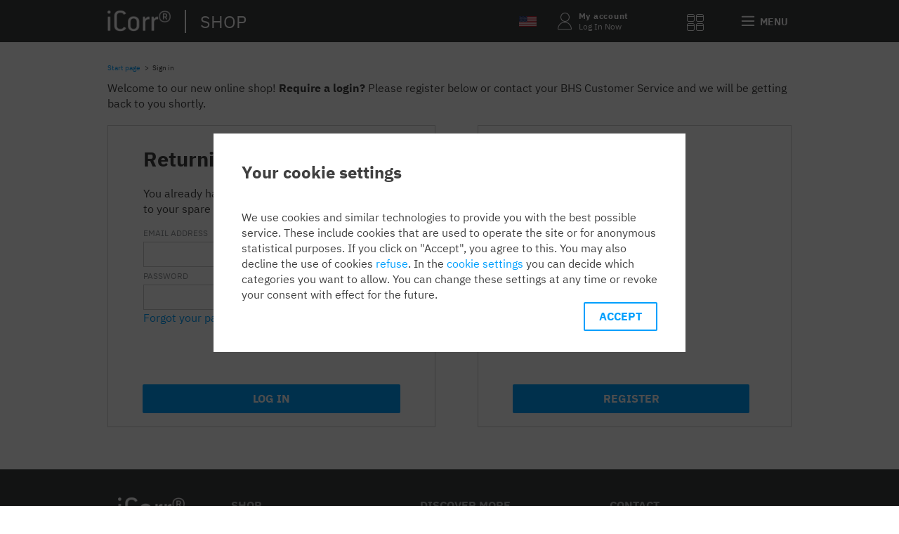

--- FILE ---
content_type: text/html;charset=UTF-8
request_url: https://icorr.shop/bhs/en/login
body_size: 18817
content:
<!DOCTYPE html>
<html lang="en">
<head>
    <title>
        Register | iCorr.Shop</title>

    <!-- Google Tag Manager -->
    <script>(function(w,d,s,l,i){w[l]=w[l]||[];
            w[l].push(
                {'gtm.start': new Date().getTime(),event:'gtm.js'}
            );
            var f=d.getElementsByTagName(s)[0],
                j=d.createElement(s),dl=l!='dataLayer'?'&l='+l:'';
            j.async=true;
            j.src='https://www.googletagmanager.com/gtm.js?id='+i+dl;f.parentNode.insertBefore(j,f);
        })(window,document,'script','dataLayer', 'GTM-M834RPG');
        </script>

        <script type="text/javascript">
    /* Google Tag Manager */
    </script><!-- End Google Tag Manager -->

    <meta http-equiv="Content-Type" content="text/html; charset=utf-8"/>
    <meta http-equiv="X-UA-Compatible" content="IE=edge">
    <meta charset="utf-8">
    <meta name="viewport" content="width=device-width, initial-scale=1, user-scalable=no">

    <meta name="keywords">
<meta name="description">
<meta name="robots" content="index,nofollow">
<link rel="shortcut icon" type="image/x-icon" media="all" href="/_ui/responsive/theme-bhs/images/favicon.ico" />
        <link rel="stylesheet" type="text/css" media="all" href="/_ui/responsive/theme-bhs/css/style.css"/>
		<link rel="stylesheet" type="text/css" media="all" href="/_ui/responsive/common/css/bhsproductaddon.css" />
		<link rel="stylesheet" type="text/css" media="all" href="/_ui/responsive/common/css/flatpickr.min.css" />
		<link rel="stylesheet" type="text/css" media="all" href="/_ui/responsive/common/css/print.css" />
		<link rel="stylesheet" type="text/css" media="all" href="/_ui/responsive/common/css/fonts.css" />
	<script type="text/javascript" src="/_ui/shared/js/analyticsmediator.js"></script>





  







</head>

<body class="page-login pageType-ContentPage template-pages-LoginPageTemplate pageLabel-login smartedit-page-uid-login smartedit-page-uuid-eyJpdGVtSWQiOiJsb2dpbiIsImNhdGFsb2dJZCI6ImJoc0NvbnRlbnRDYXRhbG9nIiwiY2F0YWxvZ1ZlcnNpb24iOiJPbmxpbmUifQ== smartedit-catalog-version-uuid-bhsContentCatalog/Online  language-en">

<!-- Google Tag Manager (noscript) -->
<noscript><iframe src="https://www.googletagmanager.com/ns.html?id=GTM-M834RPG"
                  height="0" width="0" style="display:none;visibility:hidden"></iframe></noscript>
<!-- End Google Tag Manager (noscript) -->

<div id="loading-wave">
    <div class="overlay"></div>
    <div class="loading-wave-gif">
        <div style="text-align: center; vertical-align: middle;">
            <img src="/_ui/responsive/common/images/loading-wave.gif">
        </div>
    </div>
</div>
<main data-currency-iso-code="USD">
			<a href="#skip-to-content" class="skiptocontent" data-role="none">text.skipToContent</a>
			<a href="#skiptonavigation" class="skiptonavigation" data-role="none">text.skipToNavigation</a>

			<div class="yCmsContentSlot container">
</div><style>


</style>
<header class="main-header js-main-header">
    <div class="main-header__content-row js-sticky-header">
        <div class="container">
            <div class="logo">
                <a href="/bhs/en/startpage">
                    <img src="/_ui/responsive/theme-bhs/images/iCorr-Logo_white.png" />
                    <span class="platform hidden-xs">SHOP</span>
                </a>
            </div>

            <div class="js-search-placeholder">
				<div class="search js-search">
					</div>
			</div>


			<form id="lang-form" class="bhsForm" action="/bhs/en/_s/language" method="post"><div class="form-group language">
            <a href="#" class="js-lang-button header_language"><?xml version="1.0" encoding="UTF-8"?>
<svg width="25px" height="15px" viewBox="0 0 25 15" version="1.1" xmlns="http://www.w3.org/2000/svg" xmlns:xlink="http://www.w3.org/1999/xlink">
    <title>English</title>
    <g id="Header-UX-740" stroke="none" stroke-width="1" fill="none" fill-rule="evenodd">
        <g id="BP-XL-1366px-XXXpx-|-Header" transform="translate(-1038.000000, -23.000000)">
            <g id="7360---United-States" transform="translate(1038.000000, 23.000000)">
                <g id="_233009080">
                    <rect id="_233013736" fill="#EEEEEE" x="0" y="0" width="24.9999837" height="14.9999837"></rect>
                    <polygon id="_233013136" fill="#BE2033" points="25 1.1537474 10.0115983 1.1537474 10.0115983 0 25 0"></polygon>
                    <polygon id="_233013616" fill="#BE2033" points="25 3.42171894 10.0115983 3.42171894 10.0115983 2.26795529 25 2.26795529"></polygon>
                    <polygon id="_233013544" fill="#BE2033" points="25 5.69625602 10.0115983 5.69625602 10.0115983 4.54245987 25 4.54245987"></polygon>
                    <polygon id="_233013640" fill="#BE2033" points="25 7.93115609 10.0115983 7.93115609 10.0115983 6.77739244 25 6.77739244"></polygon>
                    <polygon id="_233012896" fill="#BE2033" points="25 10.1660399 0 10.1660399 0 9.012195 25 9.012195"></polygon>
                    <polygon id="_233012272" fill="#BE2033" points="25 12.5592117 0 12.5592117 0 11.4055294 25 11.4055294"></polygon>
                    <polygon id="_233012728" fill="#BE2033" points="25 15 0 15 0 13.8463176 25 13.8463176"></polygon>
                    <polygon id="_233012464" fill="#212F64" points="11.4877204 7.9313186 0 7.9313186 0 0 11.4877204 0"></polygon>
                    <polygon id="_233012416" fill="#FFFFFF" points="0.520100573 0.671423975 0.854621839 0.671423975 0.977196629 0.320833889 1.11298756 0.671423975 1.44428617 0.671423975 1.19249597 0.901282881 1.28526935 1.25021533 0.982177095 1.05506928 0.698974154 1.25021533 0.781737772 0.901282881"></polygon>
                    <polygon id="_233012584" fill="#FFFFFF" points="2.40157721 0.671423975 2.73614731 0.671423975 2.85868955 0.320833889 2.99451302 0.671423975 3.32576281 0.671423975 3.07402144 0.901282881 3.16677854 1.25021533 2.86365373 1.05506928 2.58043452 1.25021533 2.66323069 0.901282881"></polygon>
                    <polygon id="_233012512" fill="#FFFFFF" points="4.3492973 0.671423975 4.68389995 0.671423975 4.80644218 0.320833889 4.94223311 0.671423975 5.27349917 0.671423975 5.02174152 0.901282881 5.11448235 1.25021533 4.81140637 1.05506928 4.52818716 1.25021533 4.61101588 0.901282881"></polygon>
                    <polygon id="_233012680" fill="#FFFFFF" points="6.23082277 0.671423975 6.56539286 0.671423975 6.68791882 0.320833889 6.82375858 0.671423975 7.15494326 0.671423975 6.90326699 0.901282881 6.99594271 1.25021533 6.69288301 1.05506928 6.40968007 1.25021533 6.49250879 0.901282881"></polygon>
                    <polygon id="_233012824" fill="#FFFFFF" points="8.12556437 0.671423975 8.46013447 0.671423975 8.58272553 0.320833889 8.71850018 0.671423975 9.04981507 0.671423975 8.7980086 0.901282881 8.8907657 1.25021533 8.58768972 1.05506928 8.30445423 1.25021533 8.38721785 0.901282881"></polygon>
                    <polygon id="_233012488" fill="#FFFFFF" points="10.0600683 0.671423975 10.3945733 0.671423975 10.5171481 0.320833889 10.6529716 0.671423975 10.9842539 0.671423975 10.7324474 0.901282881 10.8252534 1.25021533 10.5221286 1.05506928 10.2389582 1.25021533 10.3217218 0.901282881"></polygon>
                    <polygon id="_233011528" fill="#FFFFFF" points="1.46080634 1.5082053 1.79534388 1.5082053 1.91793495 1.15759896 2.0537096 1.5082053 2.38500821 1.5082053 2.13323429 1.73806421 2.22600767 2.08702916 1.92289914 1.89189936 1.63966365 2.08702916 1.72245982 1.73806421"></polygon>
                    <polygon id="_233011840" fill="#FFFFFF" points="3.34234808 1.5082053 3.67685307 1.5082053 3.79944414 1.15759896 3.93523507 1.5082053 4.26650113 1.5082053 4.01474348 1.73806421 4.10751686 2.08702916 3.80442461 1.89189936 3.52120539 2.08702916 3.60398528 1.73806421"></polygon>
                    <polygon id="_233012056" fill="#FFFFFF" points="5.29006817 1.5082053 5.62462199 1.5082053 5.74721306 1.15759896 5.88298771 1.5082053 6.21427004 1.5082053 5.96247984 1.73806421 6.05525322 2.08702916 5.75214469 1.89189936 5.46894175 2.08702916 5.55170537 1.73806421"></polygon>
                    <polygon id="_233011792" fill="#FFFFFF" points="7.17154481 1.5082053 7.5061149 1.5082053 7.62870597 1.15759896 7.76446435 1.5082053 8.09573041 1.5082053 7.84398903 1.73806421 7.93672986 2.08702916 7.63367016 1.89189936 7.35043467 2.08702916 7.43327967 1.73806421"></polygon>
                    <polygon id="_233011624" fill="#FFFFFF" points="9.06635152 1.5082053 9.40084023 1.5082053 9.5234313 1.15759896 9.65920595 1.5082053 9.99047201 1.5082053 9.73874691 1.73806421 9.83148774 2.08702916 9.52841177 1.89189936 9.24517627 2.08702916 9.32800499 1.73806421"></polygon>
                    <polygon id="_233011888" fill="#FFFFFF" points="0.520100573 2.24578847 0.854621839 2.24578847 0.977196629 1.89514963 1.11298756 2.24578847 1.44428617 2.24578847 1.19249597 2.47563112 1.28526935 2.82454732 0.982177095 2.62941752 0.698974154 2.82454732 0.781737772 2.47563112"></polygon>
                    <polygon id="_233011720" fill="#FFFFFF" points="2.40157721 2.24578847 2.73614731 2.24578847 2.85868955 1.89514963 2.99451302 2.24578847 3.32576281 2.24578847 3.07402144 2.47563112 3.16677854 2.82454732 2.86365373 2.62941752 2.58043452 2.82454732 2.66323069 2.47563112"></polygon>
                    <polygon id="_233011648" fill="#FFFFFF" points="4.3492973 2.24578847 4.68389995 2.24578847 4.80644218 1.89514963 4.94223311 2.24578847 5.27349917 2.24578847 5.02174152 2.47563112 5.11448235 2.82454732 4.81140637 2.62941752 4.52818716 2.82454732 4.61101588 2.47563112"></polygon>
                    <polygon id="_233011480" fill="#FFFFFF" points="6.23082277 2.24578847 6.56539286 2.24578847 6.68791882 1.89514963 6.82375858 2.24578847 7.15494326 2.24578847 6.90326699 2.47563112 6.99594271 2.82454732 6.69288301 2.62941752 6.40968007 2.82454732 6.49250879 2.47563112"></polygon>
                    <polygon id="_233012128" fill="#FFFFFF" points="8.12556437 2.24578847 8.46013447 2.24578847 8.58272553 1.89514963 8.71850018 2.24578847 9.04981507 2.24578847 8.7980086 2.47563112 8.8907657 2.82454732 8.58768972 2.62941752 8.30445423 2.82454732 8.38721785 2.47563112"></polygon>
                    <polygon id="_233012104" fill="#FFFFFF" points="10.0600683 2.24578847 10.3945733 2.24578847 10.5171481 1.89514963 10.6529716 2.24578847 10.9842539 2.24578847 10.7324474 2.47563112 10.8252534 2.82454732 10.5221286 2.62941752 10.2389582 2.82454732 10.3217218 2.47563112"></polygon>
                    <polygon id="_233011096" fill="#FFFFFF" points="1.46080634 3.08256979 1.79534388 3.08256979 1.91793495 2.73196345 2.0537096 3.08256979 2.38500821 3.08256979 2.13323429 3.31241245 2.22600767 3.6613449 1.92289914 3.46623135 1.63966365 3.6613449 1.72245982 3.31241245"></polygon>
                    <polygon id="_233010712" fill="#FFFFFF" points="3.34234808 3.08256979 3.67685307 3.08256979 3.79944414 2.73196345 3.93523507 3.08256979 4.26650113 3.08256979 4.01474348 3.31241245 4.10751686 3.6613449 3.80442461 3.46623135 3.52120539 3.6613449 3.60398528 3.31241245"></polygon>
                    <polygon id="_233010904" fill="#FFFFFF" points="5.29006817 3.08256979 5.62462199 3.08256979 5.74721306 2.73196345 5.88298771 3.08256979 6.21427004 3.08256979 5.96247984 3.31241245 6.05525322 3.6613449 5.75214469 3.46623135 5.46894175 3.6613449 5.55170537 3.31241245"></polygon>
                    <polygon id="_233010736" fill="#FFFFFF" points="7.17154481 3.08256979 7.5061149 3.08256979 7.62870597 2.73196345 7.76446435 3.08256979 8.09573041 3.08256979 7.84398903 3.31241245 7.93672986 3.6613449 7.63367016 3.46623135 7.35043467 3.6613449 7.43327967 3.31241245"></polygon>
                    <polygon id="_233011264" fill="#FFFFFF" points="9.06635152 3.08256979 9.40084023 3.08256979 9.5234313 2.73196345 9.65920595 3.08256979 9.99047201 3.08256979 9.73874691 3.31241245 9.83148774 3.6613449 9.52841177 3.46623135 9.24517627 3.6613449 9.32800499 3.31241245"></polygon>
                    <polygon id="_233011456" fill="#FFFFFF" points="0.520100573 3.84661013 0.854621839 3.84661013 0.977196629 3.49598754 1.11298756 3.84661013 1.44428617 3.84661013 1.19249597 4.07645279 1.28526935 4.42536899 0.982177095 4.23023919 0.698974154 4.42536899 0.781737772 4.07645279"></polygon>
                    <polygon id="_233011312" fill="#FFFFFF" points="2.40157721 3.84661013 2.73614731 3.84661013 2.85868955 3.49598754 2.99451302 3.84661013 3.32576281 3.84661013 3.07402144 4.07645279 3.16677854 4.42536899 2.86365373 4.23023919 2.58043452 4.42536899 2.66323069 4.07645279"></polygon>
                    <polygon id="_233011408" fill="#FFFFFF" points="4.3492973 3.84661013 4.68389995 3.84661013 4.80644218 3.49598754 4.94223311 3.84661013 5.27349917 3.84661013 5.02174152 4.07645279 5.11448235 4.42536899 4.81140637 4.23023919 4.52818716 4.42536899 4.61101588 4.07645279"></polygon>
                    <polygon id="_233011144" fill="#FFFFFF" points="6.23082277 3.84661013 6.56539286 3.84661013 6.68791882 3.49598754 6.82375858 3.84661013 7.15494326 3.84661013 6.90326699 4.07645279 6.99594271 4.42536899 6.69288301 4.23023919 6.40968007 4.42536899 6.49250879 4.07645279"></polygon>
                    <polygon id="_233011048" fill="#FFFFFF" points="8.12556437 3.84661013 8.46013447 3.84661013 8.58272553 3.49598754 8.71850018 3.84661013 9.04981507 3.84661013 8.7980086 4.07645279 8.8907657 4.42536899 8.58768972 4.23023919 8.30445423 4.42536899 8.38721785 4.07645279"></polygon>
                    <polygon id="_233010136" fill="#FFFFFF" points="10.0600683 3.84661013 10.3945733 3.84661013 10.5171481 3.49598754 10.6529716 3.84661013 10.9842539 3.84661013 10.7324474 4.07645279 10.8252534 4.42536899 10.5221286 4.23023919 10.2389582 4.42536899 10.3217218 4.07645279"></polygon>
                    <polygon id="_233009968" fill="#FFFFFF" points="1.46080634 4.68340771 1.79534388 4.68340771 1.91793495 4.33280137 2.0537096 4.68340771 2.38500821 4.68340771 2.13323429 4.91326662 2.22600767 5.26218281 1.92289914 5.06705302 1.63966365 5.26218281 1.72245982 4.91326662"></polygon>
                    <polygon id="_233010496" fill="#FFFFFF" points="3.34234808 4.68340771 3.67685307 4.68340771 3.79944414 4.33280137 3.93523507 4.68340771 4.26650113 4.68340771 4.01474348 4.91326662 4.10751686 5.26218281 3.80442461 5.06705302 3.52120539 5.26218281 3.60398528 4.91326662"></polygon>
                    <polygon id="_233010088" fill="#FFFFFF" points="5.29006817 4.68340771 5.62462199 4.68340771 5.74721306 4.33280137 5.88298771 4.68340771 6.21427004 4.68340771 5.96247984 4.91326662 6.05525322 5.26218281 5.75214469 5.06705302 5.46894175 5.26218281 5.55170537 4.91326662"></polygon>
                    <polygon id="_233010280" fill="#FFFFFF" points="7.17154481 4.68340771 7.5061149 4.68340771 7.62870597 4.33280137 7.76446435 4.68340771 8.09573041 4.68340771 7.84398903 4.91326662 7.93672986 5.26218281 7.63367016 5.06705302 7.35043467 5.26218281 7.43327967 4.91326662"></polygon>
                    <polygon id="_233010184" fill="#FFFFFF" points="9.06635152 4.68340771 9.40084023 4.68340771 9.5234313 4.33280137 9.65920595 4.68340771 9.99047201 4.68340771 9.73874691 4.91326662 9.83148774 5.26218281 9.52841177 5.06705302 9.24517627 5.26218281 9.32800499 4.91326662"></polygon>
                    <polygon id="_233010112" fill="#FFFFFF" points="0.520100573 5.4242574 0.854621839 5.4242574 0.977196629 5.07365106 1.11298756 5.4242574 1.44428617 5.4242574 1.19249597 5.6541163 1.28526935 6.00301625 0.982177095 5.8079027 0.698974154 6.00301625 0.781737772 5.6541163"></polygon>
                    <polygon id="_233010400" fill="#FFFFFF" points="2.40157721 5.4242574 2.73614731 5.4242574 2.85868955 5.07365106 2.99451302 5.4242574 3.32576281 5.4242574 3.07402144 5.6541163 3.16677854 6.00301625 2.86365373 5.8079027 2.58043452 6.00301625 2.66323069 5.6541163"></polygon>
                    <polygon id="_233010616" fill="#FFFFFF" points="4.3492973 5.4242574 4.68389995 5.4242574 4.80644218 5.07365106 4.94223311 5.4242574 5.27349917 5.4242574 5.02174152 5.6541163 5.11448235 6.00301625 4.81140637 5.8079027 4.52818716 6.00301625 4.61101588 5.6541163"></polygon>
                    <polygon id="_233010568" fill="#FFFFFF" points="6.23082277 5.4242574 6.56539286 5.4242574 6.68791882 5.07365106 6.82375858 5.4242574 7.15494326 5.4242574 6.90326699 5.6541163 6.99594271 6.00301625 6.69288301 5.8079027 6.40968007 6.00301625 6.49250879 5.6541163"></polygon>
                    <polygon id="_233010688" fill="#FFFFFF" points="8.12556437 5.4242574 8.46013447 5.4242574 8.58272553 5.07365106 8.71850018 5.4242574 9.04981507 5.4242574 8.7980086 5.6541163 8.8907657 6.00301625 8.58768972 5.8079027 8.30445423 6.00301625 8.38721785 5.6541163"></polygon>
                    <polygon id="_233009224" fill="#FFFFFF" points="10.0600683 5.4242574 10.3945733 5.4242574 10.5171481 5.07365106 10.6529716 5.4242574 10.9842539 5.4242574 10.7324474 5.6541163 10.8252534 6.00301625 10.5221286 5.8079027 10.2389582 6.00301625 10.3217218 5.6541163"></polygon>
                    <polygon id="_233009200" fill="#FFFFFF" points="0.520100573 6.98532829 0.854621839 6.98532829 0.977196629 6.63483572 1.11298756 6.98532829 1.44428617 6.98532829 1.19249597 7.21528471 1.28526935 7.56420091 0.982177095 7.36902235 0.698974154 7.56420091 0.781737772 7.21528471"></polygon>
                    <polygon id="_233009800" fill="#FFFFFF" points="2.40157721 6.98532829 2.73614731 6.98532829 2.85868955 6.63483572 2.99451302 6.98532829 3.32576281 6.98532829 3.07402144 7.21528471 3.16677854 7.56420091 2.86365373 7.36902235 2.58043452 7.56420091 2.66323069 7.21528471"></polygon>
                    <polygon id="_233009728" fill="#FFFFFF" points="4.3492973 6.98532829 4.68389995 6.98532829 4.80644218 6.63483572 4.94223311 6.98532829 5.27349917 6.98532829 5.02174152 7.21528471 5.11448235 7.56420091 4.81140637 7.36902235 4.52818716 7.56420091 4.61101588 7.21528471"></polygon>
                    <polygon id="_233009584" fill="#FFFFFF" points="6.23082277 6.98532829 6.56539286 6.98532829 6.68791882 6.63483572 6.82375858 6.98532829 7.15494326 6.98532829 6.90326699 7.21528471 6.99594271 7.56420091 6.69288301 7.36902235 6.40968007 7.56420091 6.49250879 7.21528471"></polygon>
                    <polygon id="_233009488" fill="#FFFFFF" points="8.12556437 6.98532829 8.46013447 6.98532829 8.58272553 6.63483572 8.71850018 6.98532829 9.04981507 6.98532829 8.7980086 7.21528471 8.8907657 7.56420091 8.58768972 7.36902235 8.30445423 7.56420091 8.38721785 7.21528471"></polygon>
                    <polygon id="_233009680" fill="#FFFFFF" points="10.0600683 6.98532829 10.3945733 6.98532829 10.5171481 6.63483572 10.6529716 6.98532829 10.9842539 6.98532829 10.7324474 7.21528471 10.8252534 7.56420091 10.5221286 7.36902235 10.2389582 7.56420091 10.3217218 7.21528471"></polygon>
                    <polygon id="_233009752" fill="#FFFFFF" points="1.46080634 6.26110373 1.79534388 6.26110373 1.91793495 5.91046489 2.0537096 6.26110373 2.38500821 6.26110373 2.13323429 6.49093013 2.22600767 6.83986258 1.92289914 6.64473278 1.63966365 6.83986258 1.72245982 6.49093013"></polygon>
                    <polygon id="_233009848" fill="#FFFFFF" points="3.34234808 6.26110373 3.67685307 6.26110373 3.79944414 5.91046489 3.93523507 6.26110373 4.26650113 6.26110373 4.01474348 6.49093013 4.10751686 6.83986258 3.80442461 6.64473278 3.52120539 6.83986258 3.60398528 6.49093013"></polygon>
                    <polygon id="_233009536" fill="#FFFFFF" points="5.29006817 6.26110373 5.62462199 6.26110373 5.74721306 5.91046489 5.88298771 6.26110373 6.21427004 6.26110373 5.96247984 6.49093013 6.05525322 6.83986258 5.75214469 6.64473278 5.46894175 6.83986258 5.55170537 6.49093013"></polygon>
                    <polygon id="_233008720" fill="#FFFFFF" points="7.17154481 6.26110373 7.5061149 6.26110373 7.62870597 5.91046489 7.76446435 6.26110373 8.09573041 6.26110373 7.84398903 6.49093013 7.93672986 6.83986258 7.63367016 6.64473278 7.35043467 6.83986258 7.43327967 6.49093013"></polygon>
                    <polygon id="_233009104" fill="#FFFFFF" points="9.06635152 6.26110373 9.40084023 6.26110373 9.5234313 5.91046489 9.65920595 6.26110373 9.99047201 6.26110373 9.73874691 6.49093013 9.83148774 6.83986258 9.52841177 6.64473278 9.24517627 6.83986258 9.32800499 6.49093013"></polygon>
                </g>
                <polygon id="Rectangle" points="6.02268235e-14 -3.230749e-14 25 7.47474305e-14 25 15 -1.79495308e-13 15"></polygon>
            </g>
        </g>
    </g>
</svg></a>
                            <div class="lang-popover js-lang-popover">
                    <div class="lang-popover__heading">
                            Language</div>
                    <ul class="lang-popover__link-list list-unstyled">
                        <li class="lang_li"><span class="lang_flag"><?xml version="1.0" encoding="UTF-8"?>
<svg width="25px" height="15px" viewBox="0 0 25 15" version="1.1" xmlns="http://www.w3.org/2000/svg" xmlns:xlink="http://www.w3.org/1999/xlink">
    <title>English</title>
    <g id="Header-UX-740" stroke="none" stroke-width="1" fill="none" fill-rule="evenodd">
        <g id="BP-XL-1366px-XXXpx-|-Header" transform="translate(-1038.000000, -23.000000)">
            <g id="7360---United-States" transform="translate(1038.000000, 23.000000)">
                <g id="_233009080">
                    <rect id="_233013736" fill="#EEEEEE" x="0" y="0" width="24.9999837" height="14.9999837"></rect>
                    <polygon id="_233013136" fill="#BE2033" points="25 1.1537474 10.0115983 1.1537474 10.0115983 0 25 0"></polygon>
                    <polygon id="_233013616" fill="#BE2033" points="25 3.42171894 10.0115983 3.42171894 10.0115983 2.26795529 25 2.26795529"></polygon>
                    <polygon id="_233013544" fill="#BE2033" points="25 5.69625602 10.0115983 5.69625602 10.0115983 4.54245987 25 4.54245987"></polygon>
                    <polygon id="_233013640" fill="#BE2033" points="25 7.93115609 10.0115983 7.93115609 10.0115983 6.77739244 25 6.77739244"></polygon>
                    <polygon id="_233012896" fill="#BE2033" points="25 10.1660399 0 10.1660399 0 9.012195 25 9.012195"></polygon>
                    <polygon id="_233012272" fill="#BE2033" points="25 12.5592117 0 12.5592117 0 11.4055294 25 11.4055294"></polygon>
                    <polygon id="_233012728" fill="#BE2033" points="25 15 0 15 0 13.8463176 25 13.8463176"></polygon>
                    <polygon id="_233012464" fill="#212F64" points="11.4877204 7.9313186 0 7.9313186 0 0 11.4877204 0"></polygon>
                    <polygon id="_233012416" fill="#FFFFFF" points="0.520100573 0.671423975 0.854621839 0.671423975 0.977196629 0.320833889 1.11298756 0.671423975 1.44428617 0.671423975 1.19249597 0.901282881 1.28526935 1.25021533 0.982177095 1.05506928 0.698974154 1.25021533 0.781737772 0.901282881"></polygon>
                    <polygon id="_233012584" fill="#FFFFFF" points="2.40157721 0.671423975 2.73614731 0.671423975 2.85868955 0.320833889 2.99451302 0.671423975 3.32576281 0.671423975 3.07402144 0.901282881 3.16677854 1.25021533 2.86365373 1.05506928 2.58043452 1.25021533 2.66323069 0.901282881"></polygon>
                    <polygon id="_233012512" fill="#FFFFFF" points="4.3492973 0.671423975 4.68389995 0.671423975 4.80644218 0.320833889 4.94223311 0.671423975 5.27349917 0.671423975 5.02174152 0.901282881 5.11448235 1.25021533 4.81140637 1.05506928 4.52818716 1.25021533 4.61101588 0.901282881"></polygon>
                    <polygon id="_233012680" fill="#FFFFFF" points="6.23082277 0.671423975 6.56539286 0.671423975 6.68791882 0.320833889 6.82375858 0.671423975 7.15494326 0.671423975 6.90326699 0.901282881 6.99594271 1.25021533 6.69288301 1.05506928 6.40968007 1.25021533 6.49250879 0.901282881"></polygon>
                    <polygon id="_233012824" fill="#FFFFFF" points="8.12556437 0.671423975 8.46013447 0.671423975 8.58272553 0.320833889 8.71850018 0.671423975 9.04981507 0.671423975 8.7980086 0.901282881 8.8907657 1.25021533 8.58768972 1.05506928 8.30445423 1.25021533 8.38721785 0.901282881"></polygon>
                    <polygon id="_233012488" fill="#FFFFFF" points="10.0600683 0.671423975 10.3945733 0.671423975 10.5171481 0.320833889 10.6529716 0.671423975 10.9842539 0.671423975 10.7324474 0.901282881 10.8252534 1.25021533 10.5221286 1.05506928 10.2389582 1.25021533 10.3217218 0.901282881"></polygon>
                    <polygon id="_233011528" fill="#FFFFFF" points="1.46080634 1.5082053 1.79534388 1.5082053 1.91793495 1.15759896 2.0537096 1.5082053 2.38500821 1.5082053 2.13323429 1.73806421 2.22600767 2.08702916 1.92289914 1.89189936 1.63966365 2.08702916 1.72245982 1.73806421"></polygon>
                    <polygon id="_233011840" fill="#FFFFFF" points="3.34234808 1.5082053 3.67685307 1.5082053 3.79944414 1.15759896 3.93523507 1.5082053 4.26650113 1.5082053 4.01474348 1.73806421 4.10751686 2.08702916 3.80442461 1.89189936 3.52120539 2.08702916 3.60398528 1.73806421"></polygon>
                    <polygon id="_233012056" fill="#FFFFFF" points="5.29006817 1.5082053 5.62462199 1.5082053 5.74721306 1.15759896 5.88298771 1.5082053 6.21427004 1.5082053 5.96247984 1.73806421 6.05525322 2.08702916 5.75214469 1.89189936 5.46894175 2.08702916 5.55170537 1.73806421"></polygon>
                    <polygon id="_233011792" fill="#FFFFFF" points="7.17154481 1.5082053 7.5061149 1.5082053 7.62870597 1.15759896 7.76446435 1.5082053 8.09573041 1.5082053 7.84398903 1.73806421 7.93672986 2.08702916 7.63367016 1.89189936 7.35043467 2.08702916 7.43327967 1.73806421"></polygon>
                    <polygon id="_233011624" fill="#FFFFFF" points="9.06635152 1.5082053 9.40084023 1.5082053 9.5234313 1.15759896 9.65920595 1.5082053 9.99047201 1.5082053 9.73874691 1.73806421 9.83148774 2.08702916 9.52841177 1.89189936 9.24517627 2.08702916 9.32800499 1.73806421"></polygon>
                    <polygon id="_233011888" fill="#FFFFFF" points="0.520100573 2.24578847 0.854621839 2.24578847 0.977196629 1.89514963 1.11298756 2.24578847 1.44428617 2.24578847 1.19249597 2.47563112 1.28526935 2.82454732 0.982177095 2.62941752 0.698974154 2.82454732 0.781737772 2.47563112"></polygon>
                    <polygon id="_233011720" fill="#FFFFFF" points="2.40157721 2.24578847 2.73614731 2.24578847 2.85868955 1.89514963 2.99451302 2.24578847 3.32576281 2.24578847 3.07402144 2.47563112 3.16677854 2.82454732 2.86365373 2.62941752 2.58043452 2.82454732 2.66323069 2.47563112"></polygon>
                    <polygon id="_233011648" fill="#FFFFFF" points="4.3492973 2.24578847 4.68389995 2.24578847 4.80644218 1.89514963 4.94223311 2.24578847 5.27349917 2.24578847 5.02174152 2.47563112 5.11448235 2.82454732 4.81140637 2.62941752 4.52818716 2.82454732 4.61101588 2.47563112"></polygon>
                    <polygon id="_233011480" fill="#FFFFFF" points="6.23082277 2.24578847 6.56539286 2.24578847 6.68791882 1.89514963 6.82375858 2.24578847 7.15494326 2.24578847 6.90326699 2.47563112 6.99594271 2.82454732 6.69288301 2.62941752 6.40968007 2.82454732 6.49250879 2.47563112"></polygon>
                    <polygon id="_233012128" fill="#FFFFFF" points="8.12556437 2.24578847 8.46013447 2.24578847 8.58272553 1.89514963 8.71850018 2.24578847 9.04981507 2.24578847 8.7980086 2.47563112 8.8907657 2.82454732 8.58768972 2.62941752 8.30445423 2.82454732 8.38721785 2.47563112"></polygon>
                    <polygon id="_233012104" fill="#FFFFFF" points="10.0600683 2.24578847 10.3945733 2.24578847 10.5171481 1.89514963 10.6529716 2.24578847 10.9842539 2.24578847 10.7324474 2.47563112 10.8252534 2.82454732 10.5221286 2.62941752 10.2389582 2.82454732 10.3217218 2.47563112"></polygon>
                    <polygon id="_233011096" fill="#FFFFFF" points="1.46080634 3.08256979 1.79534388 3.08256979 1.91793495 2.73196345 2.0537096 3.08256979 2.38500821 3.08256979 2.13323429 3.31241245 2.22600767 3.6613449 1.92289914 3.46623135 1.63966365 3.6613449 1.72245982 3.31241245"></polygon>
                    <polygon id="_233010712" fill="#FFFFFF" points="3.34234808 3.08256979 3.67685307 3.08256979 3.79944414 2.73196345 3.93523507 3.08256979 4.26650113 3.08256979 4.01474348 3.31241245 4.10751686 3.6613449 3.80442461 3.46623135 3.52120539 3.6613449 3.60398528 3.31241245"></polygon>
                    <polygon id="_233010904" fill="#FFFFFF" points="5.29006817 3.08256979 5.62462199 3.08256979 5.74721306 2.73196345 5.88298771 3.08256979 6.21427004 3.08256979 5.96247984 3.31241245 6.05525322 3.6613449 5.75214469 3.46623135 5.46894175 3.6613449 5.55170537 3.31241245"></polygon>
                    <polygon id="_233010736" fill="#FFFFFF" points="7.17154481 3.08256979 7.5061149 3.08256979 7.62870597 2.73196345 7.76446435 3.08256979 8.09573041 3.08256979 7.84398903 3.31241245 7.93672986 3.6613449 7.63367016 3.46623135 7.35043467 3.6613449 7.43327967 3.31241245"></polygon>
                    <polygon id="_233011264" fill="#FFFFFF" points="9.06635152 3.08256979 9.40084023 3.08256979 9.5234313 2.73196345 9.65920595 3.08256979 9.99047201 3.08256979 9.73874691 3.31241245 9.83148774 3.6613449 9.52841177 3.46623135 9.24517627 3.6613449 9.32800499 3.31241245"></polygon>
                    <polygon id="_233011456" fill="#FFFFFF" points="0.520100573 3.84661013 0.854621839 3.84661013 0.977196629 3.49598754 1.11298756 3.84661013 1.44428617 3.84661013 1.19249597 4.07645279 1.28526935 4.42536899 0.982177095 4.23023919 0.698974154 4.42536899 0.781737772 4.07645279"></polygon>
                    <polygon id="_233011312" fill="#FFFFFF" points="2.40157721 3.84661013 2.73614731 3.84661013 2.85868955 3.49598754 2.99451302 3.84661013 3.32576281 3.84661013 3.07402144 4.07645279 3.16677854 4.42536899 2.86365373 4.23023919 2.58043452 4.42536899 2.66323069 4.07645279"></polygon>
                    <polygon id="_233011408" fill="#FFFFFF" points="4.3492973 3.84661013 4.68389995 3.84661013 4.80644218 3.49598754 4.94223311 3.84661013 5.27349917 3.84661013 5.02174152 4.07645279 5.11448235 4.42536899 4.81140637 4.23023919 4.52818716 4.42536899 4.61101588 4.07645279"></polygon>
                    <polygon id="_233011144" fill="#FFFFFF" points="6.23082277 3.84661013 6.56539286 3.84661013 6.68791882 3.49598754 6.82375858 3.84661013 7.15494326 3.84661013 6.90326699 4.07645279 6.99594271 4.42536899 6.69288301 4.23023919 6.40968007 4.42536899 6.49250879 4.07645279"></polygon>
                    <polygon id="_233011048" fill="#FFFFFF" points="8.12556437 3.84661013 8.46013447 3.84661013 8.58272553 3.49598754 8.71850018 3.84661013 9.04981507 3.84661013 8.7980086 4.07645279 8.8907657 4.42536899 8.58768972 4.23023919 8.30445423 4.42536899 8.38721785 4.07645279"></polygon>
                    <polygon id="_233010136" fill="#FFFFFF" points="10.0600683 3.84661013 10.3945733 3.84661013 10.5171481 3.49598754 10.6529716 3.84661013 10.9842539 3.84661013 10.7324474 4.07645279 10.8252534 4.42536899 10.5221286 4.23023919 10.2389582 4.42536899 10.3217218 4.07645279"></polygon>
                    <polygon id="_233009968" fill="#FFFFFF" points="1.46080634 4.68340771 1.79534388 4.68340771 1.91793495 4.33280137 2.0537096 4.68340771 2.38500821 4.68340771 2.13323429 4.91326662 2.22600767 5.26218281 1.92289914 5.06705302 1.63966365 5.26218281 1.72245982 4.91326662"></polygon>
                    <polygon id="_233010496" fill="#FFFFFF" points="3.34234808 4.68340771 3.67685307 4.68340771 3.79944414 4.33280137 3.93523507 4.68340771 4.26650113 4.68340771 4.01474348 4.91326662 4.10751686 5.26218281 3.80442461 5.06705302 3.52120539 5.26218281 3.60398528 4.91326662"></polygon>
                    <polygon id="_233010088" fill="#FFFFFF" points="5.29006817 4.68340771 5.62462199 4.68340771 5.74721306 4.33280137 5.88298771 4.68340771 6.21427004 4.68340771 5.96247984 4.91326662 6.05525322 5.26218281 5.75214469 5.06705302 5.46894175 5.26218281 5.55170537 4.91326662"></polygon>
                    <polygon id="_233010280" fill="#FFFFFF" points="7.17154481 4.68340771 7.5061149 4.68340771 7.62870597 4.33280137 7.76446435 4.68340771 8.09573041 4.68340771 7.84398903 4.91326662 7.93672986 5.26218281 7.63367016 5.06705302 7.35043467 5.26218281 7.43327967 4.91326662"></polygon>
                    <polygon id="_233010184" fill="#FFFFFF" points="9.06635152 4.68340771 9.40084023 4.68340771 9.5234313 4.33280137 9.65920595 4.68340771 9.99047201 4.68340771 9.73874691 4.91326662 9.83148774 5.26218281 9.52841177 5.06705302 9.24517627 5.26218281 9.32800499 4.91326662"></polygon>
                    <polygon id="_233010112" fill="#FFFFFF" points="0.520100573 5.4242574 0.854621839 5.4242574 0.977196629 5.07365106 1.11298756 5.4242574 1.44428617 5.4242574 1.19249597 5.6541163 1.28526935 6.00301625 0.982177095 5.8079027 0.698974154 6.00301625 0.781737772 5.6541163"></polygon>
                    <polygon id="_233010400" fill="#FFFFFF" points="2.40157721 5.4242574 2.73614731 5.4242574 2.85868955 5.07365106 2.99451302 5.4242574 3.32576281 5.4242574 3.07402144 5.6541163 3.16677854 6.00301625 2.86365373 5.8079027 2.58043452 6.00301625 2.66323069 5.6541163"></polygon>
                    <polygon id="_233010616" fill="#FFFFFF" points="4.3492973 5.4242574 4.68389995 5.4242574 4.80644218 5.07365106 4.94223311 5.4242574 5.27349917 5.4242574 5.02174152 5.6541163 5.11448235 6.00301625 4.81140637 5.8079027 4.52818716 6.00301625 4.61101588 5.6541163"></polygon>
                    <polygon id="_233010568" fill="#FFFFFF" points="6.23082277 5.4242574 6.56539286 5.4242574 6.68791882 5.07365106 6.82375858 5.4242574 7.15494326 5.4242574 6.90326699 5.6541163 6.99594271 6.00301625 6.69288301 5.8079027 6.40968007 6.00301625 6.49250879 5.6541163"></polygon>
                    <polygon id="_233010688" fill="#FFFFFF" points="8.12556437 5.4242574 8.46013447 5.4242574 8.58272553 5.07365106 8.71850018 5.4242574 9.04981507 5.4242574 8.7980086 5.6541163 8.8907657 6.00301625 8.58768972 5.8079027 8.30445423 6.00301625 8.38721785 5.6541163"></polygon>
                    <polygon id="_233009224" fill="#FFFFFF" points="10.0600683 5.4242574 10.3945733 5.4242574 10.5171481 5.07365106 10.6529716 5.4242574 10.9842539 5.4242574 10.7324474 5.6541163 10.8252534 6.00301625 10.5221286 5.8079027 10.2389582 6.00301625 10.3217218 5.6541163"></polygon>
                    <polygon id="_233009200" fill="#FFFFFF" points="0.520100573 6.98532829 0.854621839 6.98532829 0.977196629 6.63483572 1.11298756 6.98532829 1.44428617 6.98532829 1.19249597 7.21528471 1.28526935 7.56420091 0.982177095 7.36902235 0.698974154 7.56420091 0.781737772 7.21528471"></polygon>
                    <polygon id="_233009800" fill="#FFFFFF" points="2.40157721 6.98532829 2.73614731 6.98532829 2.85868955 6.63483572 2.99451302 6.98532829 3.32576281 6.98532829 3.07402144 7.21528471 3.16677854 7.56420091 2.86365373 7.36902235 2.58043452 7.56420091 2.66323069 7.21528471"></polygon>
                    <polygon id="_233009728" fill="#FFFFFF" points="4.3492973 6.98532829 4.68389995 6.98532829 4.80644218 6.63483572 4.94223311 6.98532829 5.27349917 6.98532829 5.02174152 7.21528471 5.11448235 7.56420091 4.81140637 7.36902235 4.52818716 7.56420091 4.61101588 7.21528471"></polygon>
                    <polygon id="_233009584" fill="#FFFFFF" points="6.23082277 6.98532829 6.56539286 6.98532829 6.68791882 6.63483572 6.82375858 6.98532829 7.15494326 6.98532829 6.90326699 7.21528471 6.99594271 7.56420091 6.69288301 7.36902235 6.40968007 7.56420091 6.49250879 7.21528471"></polygon>
                    <polygon id="_233009488" fill="#FFFFFF" points="8.12556437 6.98532829 8.46013447 6.98532829 8.58272553 6.63483572 8.71850018 6.98532829 9.04981507 6.98532829 8.7980086 7.21528471 8.8907657 7.56420091 8.58768972 7.36902235 8.30445423 7.56420091 8.38721785 7.21528471"></polygon>
                    <polygon id="_233009680" fill="#FFFFFF" points="10.0600683 6.98532829 10.3945733 6.98532829 10.5171481 6.63483572 10.6529716 6.98532829 10.9842539 6.98532829 10.7324474 7.21528471 10.8252534 7.56420091 10.5221286 7.36902235 10.2389582 7.56420091 10.3217218 7.21528471"></polygon>
                    <polygon id="_233009752" fill="#FFFFFF" points="1.46080634 6.26110373 1.79534388 6.26110373 1.91793495 5.91046489 2.0537096 6.26110373 2.38500821 6.26110373 2.13323429 6.49093013 2.22600767 6.83986258 1.92289914 6.64473278 1.63966365 6.83986258 1.72245982 6.49093013"></polygon>
                    <polygon id="_233009848" fill="#FFFFFF" points="3.34234808 6.26110373 3.67685307 6.26110373 3.79944414 5.91046489 3.93523507 6.26110373 4.26650113 6.26110373 4.01474348 6.49093013 4.10751686 6.83986258 3.80442461 6.64473278 3.52120539 6.83986258 3.60398528 6.49093013"></polygon>
                    <polygon id="_233009536" fill="#FFFFFF" points="5.29006817 6.26110373 5.62462199 6.26110373 5.74721306 5.91046489 5.88298771 6.26110373 6.21427004 6.26110373 5.96247984 6.49093013 6.05525322 6.83986258 5.75214469 6.64473278 5.46894175 6.83986258 5.55170537 6.49093013"></polygon>
                    <polygon id="_233008720" fill="#FFFFFF" points="7.17154481 6.26110373 7.5061149 6.26110373 7.62870597 5.91046489 7.76446435 6.26110373 8.09573041 6.26110373 7.84398903 6.49093013 7.93672986 6.83986258 7.63367016 6.64473278 7.35043467 6.83986258 7.43327967 6.49093013"></polygon>
                    <polygon id="_233009104" fill="#FFFFFF" points="9.06635152 6.26110373 9.40084023 6.26110373 9.5234313 5.91046489 9.65920595 6.26110373 9.99047201 6.26110373 9.73874691 6.49093013 9.83148774 6.83986258 9.52841177 6.64473278 9.24517627 6.83986258 9.32800499 6.49093013"></polygon>
                </g>
                <polygon id="Rectangle" points="6.02268235e-14 -3.230749e-14 25 7.47474305e-14 25 15 -1.79495308e-13 15"></polygon>
            </g>
        </g>
    </g>
</svg></span><span
                                                    class="lang_name">English</span><span
                                                    class="lang_code visibility_hidden">en</span>
                                            </li>
                                        <li class="lang_li"><span class="lang_flag"><?xml version="1.0" encoding="UTF-8"?>
<svg width="26px" height="16px" viewBox="0 0 26 16" version="1.1" xmlns="http://www.w3.org/2000/svg" xmlns:xlink="http://www.w3.org/1999/xlink">
    <title>German</title>
    <g id="Header-UX-740" stroke="none" stroke-width="1" fill="none" fill-rule="evenodd">
        <g id="eB-|-Header-|-Tooltip-|-Language" transform="translate(-12.000000, -78.000000)">
            <g id="Layer_x0020_1" transform="translate(12.215460, 78.744000)">
                <rect id="Rectangle" fill="#000000" x="-4.62592927e-16" y="1.8480416e-15" width="25" height="4.99997833"></rect>
                <rect id="Rectangle" fill="#DD0000" x="-4.62592927e-16" y="4.99996207" width="25" height="4.99997833"></rect>
                <rect id="Rectangle" fill="#FFCE00" x="-4.62592927e-16" y="10.0000217" width="25" height="4.99997833"></rect>
            </g>
        </g>
    </g>
</svg></span><span
                                                    class="lang_name">Deutsch</span><span
                                                    class="lang_code visibility_hidden">de</span>
                                            </li>
                                        <li class="lang_li"><span class="lang_flag"><?xml version="1.0" encoding="UTF-8"?>
<svg width="26px" height="16px" viewBox="0 0 26 16" version="1.1" xmlns="http://www.w3.org/2000/svg" xmlns:xlink="http://www.w3.org/1999/xlink">
    <title>Chinese</title>
    <g id="Header-UX-740" stroke="none" stroke-width="1" fill="none" fill-rule="evenodd">
        <g id="eB-|-Header-|-Tooltip-|-Language" transform="translate(-12.000000, -107.000000)">
            <g id="Layer_x0020_1" transform="translate(12.215460, 107.500000)">
                <rect id="Rectangle" fill="#DE2910" x="-4.62592927e-16" y="0" width="25" height="15"></rect>
                <polygon id="Path" fill="#FFDE00" points="3.77801107 2.25448537 3.25735677 3.86496208 1.56248372 3.86171181 2.9355957 4.85379198 2.40875651 6.46226977 3.77801107 5.46492416 5.1472819 6.46226977 4.62044271 4.85379198 5.99352214 3.86171181 4.29866536 3.86496208"></polygon>
                <polygon id="Path" fill="#FFDE00" points="7.12176107 1.77640303 7.409375 2.23174973 7.06293945 2.64429036 7.5855306 2.51185807 7.87141927 2.96832611 7.90678711 2.43112134 8.42989909 2.30073673 7.92915039 2.10113759 7.96658529 1.56407909 7.62174479 1.97791983"></polygon>
                <polygon id="Path" fill="#FFDE00" points="8.96090495 3.64270856 8.46609701 3.85659263 8.99275716 3.97191224 9.04360352 4.50788191 9.31619466 4.0433857 9.84239909 4.16075298 9.48421224 3.7583532 9.75857747 3.29491333 9.26463216 3.51069881 8.90799154 3.10695016"></polygon>
                <polygon id="Path" fill="#FFDE00" points="8.53151042 5.91879198 8.9683431 6.23439328 8.8007487 6.74608342 9.23632812 6.42880823 9.67192383 6.74608342 9.50431315 6.23439328 9.94112956 5.91879198 9.40195312 5.91983207 9.23632812 5.40750813 9.07070312 5.91983207"></polygon>
                <polygon id="Path" fill="#FFDE00" points="7.39794922 7.70346696 7.06726888 8.1287649 7.58453776 7.97681473 7.88736979 8.42226436 7.90252279 7.8840195 8.42034505 7.73418202 7.91245117 7.55346696 7.92965495 7.01540087 7.60060221 7.44182015 7.0934082 7.25931744"></polygon>
            </g>
        </g>
    </g>
</svg></span><span
                                                    class="lang_name">中文</span><span
                                                    class="lang_code visibility_hidden">zh</span>
                                            </li>
                                        <li class="lang_li"><span class="lang_flag"><?xml version="1.0" encoding="UTF-8"?>
<svg width="25px" height="15px" viewBox="0 0 25 15" version="1.1" xmlns="http://www.w3.org/2000/svg" xmlns:xlink="http://www.w3.org/1999/xlink">
    <title>French</title>
    <g id="Header-UX-740" stroke="none" stroke-width="1" fill="none" fill-rule="evenodd">
        <g id="eB-|-Header-|-Tooltip-|-Language" transform="translate(-12.000000, -136.000000)">
            <g id="france" transform="translate(12.000000, 136.000000)">
                <polygon id="Path" fill="#FFFFFF" points="0 0 25 0 25 15 0 15"></polygon>
                <polygon id="Path" fill="#00267F" points="0 0 9 0 9 15 0 15"></polygon>
                <polygon id="Path" fill="#F31830" points="16 0 25 0 25 15 16 15"></polygon>
            </g>
        </g>
    </g>
</svg></span><span
                                                    class="lang_name">Français</span><span
                                                    class="lang_code visibility_hidden">fr</span>
                                            </li>
                                        <li class="lang_li"><span class="lang_flag"><?xml version="1.0" encoding="UTF-8"?>
<svg width="26px" height="16px" viewBox="0 0 26 16" version="1.1" xmlns="http://www.w3.org/2000/svg" xmlns:xlink="http://www.w3.org/1999/xlink">
    <title>Spanish</title>
    <g id="Header-UX-740" stroke="none" stroke-width="1" fill="none" fill-rule="evenodd">
        <g id="eB-|-Header-|-Tooltip-|-Language" transform="translate(-12.000000, -162.000000)">
            <g id="Group" transform="translate(12.215460, 162.499000)">
                <rect id="_233029144" fill="#FFC501" x="-4.62592927e-16" y="3.75001219" width="25" height="7.50000813"></rect>
                <rect id="_233029312" fill="#C60B1E" x="-4.62592927e-16" y="11.2500041" width="25" height="3.74999594"></rect>
                <rect id="_233029456" fill="#C60B1E" x="-4.62592927e-16" y="0" width="25" height="3.74999594"></rect>
            </g>
        </g>
    </g>
</svg>
</span><span
                                                    class="lang_name">Español</span><span
                                                    class="lang_code visibility_hidden">es</span>
                                            </li>
                                        <li class="lang_li"><span class="lang_flag"><?xml version="1.0" encoding="UTF-8"?>
<svg width="25px" height="15px" viewBox="0 0 25 15" version="1.1" xmlns="http://www.w3.org/2000/svg" xmlns:xlink="http://www.w3.org/1999/xlink">
    <title>italian</title>
    <g id="Header-UX-740" stroke="none" stroke-width="1" fill="none" fill-rule="evenodd">
        <g id="eB-|-Header-|-Tooltip-|-Language" transform="translate(-12.000000, -191.000000)">
            <g id="Layer_x0020_1" transform="translate(12.000000, 191.000000)">
                <rect id="Rectangle" fill="#006211" x="0" y="0" width="8.33330621" height="15"></rect>
                <rect id="Rectangle" fill="#EEEEEE" x="8.33332248" y="0" width="8.33330621" height="15"></rect>
                <rect id="Rectangle" fill="#DF0024" x="16.6666938" y="0" width="8.33330621" height="15"></rect>
            </g>
        </g>
    </g>
</svg></span><span
                                                    class="lang_name">Italiano</span><span
                                                    class="lang_code visibility_hidden">it</span>
                                            </li>
                                        </ul>
                    <input id="lang_input_hidden" name="code" type="hidden" value=""/>
                </div>
            </div>
    <div>
<input type="hidden" name="CSRFToken" value="f3031d86-1e7a-4d3b-8e64-f4839235efe7" />
</div></form><a class="main-header__link account-logged-out js-account-button" href="/bhs/en/login">
                        


<span class="icon">
     <svg width="20px" height="24px" viewBox="0 0 20 24" version="1.1" xmlns="http://www.w3.org/2000/svg" xmlns:xlink="http://www.w3.org/1999/xlink">
    <title>my account</title>
    <g id="Header-UX-740" stroke="none" stroke-width="1" fill="none" fill-rule="evenodd">
        <g id="BP-XL-1366px-XXXpx-|-Header" transform="translate(-1275.000000, -18.000000)" fill="#FFFFFF" fill-rule="nonzero">
            <g id="Group-5" transform="translate(1275.000000, 16.000000)">
                <g id="single-neutral" transform="translate(0.000000, 2.000000)">
                    <path d="M10.5,13 C6.91633333,13 4,10.0836667 4,6.5 C4,2.91633333 6.91633333,0 10.5,0 C14.0836667,0 17,2.91633333 17,6.5 C17,10.0836667 14.0836667,13 10.5,13 Z M10.5,1.08333333 C7.51325,1.08333333 5.08333333,3.51325 5.08333333,6.5 C5.08333333,9.48675 7.51325,11.9166667 10.5,11.9166667 C13.48675,11.9166667 15.9166667,9.48675 15.9166667,6.5 C15.9166667,3.51325 13.48675,1.08333333 10.5,1.08333333 Z" id="Shape"></path>
                    <path d="M0.526315789,24 C0.235789474,24 0,23.7536 0,23.45 C0,17.6882 4.48631579,13 10,13 C15.5136842,13 20,17.6882 20,23.45 C20,23.7536 19.7642105,24 19.4736842,24 L0.526315789,24 Z M18.9326316,22.9 C18.6578947,18.0215 14.7063158,14.1 10,14.1 C5.29368421,14.1 1.34315789,18.0215 1.06842105,22.9 L18.9326316,22.9 Z" id="Shape"></path>
                </g>
            </g>
        </g>
    </g>
	</svg>
</span>
<div>
    <div class="label">My account</div>
    <div class="sub-label">Log in now</div>
</div>
</a>
                <div class="cart">
                <div class="yCmsContentSlot componentContainer">
</div></div>
            <div class="universe_logged-out">
               <div class="universe-button js-universe-button" >
				<div class="universe-header_logo">
					<svg width="24px" height="24px" viewBox="0 0 24 24" version="1.1" xmlns="http://www.w3.org/2000/svg" xmlns:xlink="http://www.w3.org/1999/xlink">
    <title>Icor Apps</title>
    <g id="Header-UX-740" stroke="none" stroke-width="1" fill="none" fill-rule="evenodd">
        <g id="BP-XL-1366px-XXXpx-|-Header" transform="translate(-1550.000000, -18.000000)" fill="#FFFFFF" fill-rule="nonzero">
            <g id="Group-13" transform="translate(1550.000000, 16.000000)">
                <g id="app-window-four" transform="translate(0.000000, 2.000000)">
                    <path d="M2.5,11 C1.121,11 0,9.879 0,8.5 L0,2.5 C0,1.121 1.121,0 2.5,0 L8.5,0 C9.879,0 11,1.121 11,2.5 L11,8.5 C11,9.879 9.879,11 8.5,11 L2.5,11 Z M1,8.5 C1,9.327 1.673,10 2.5,10 L8.5,10 C9.327,10 10,9.327 10,8.5 L10,4 L1,4 L1,8.5 Z M10,3 L10,2.5 C10,1.673 9.327,1 8.5,1 L2.5,1 C1.673,1 1,1.673 1,2.5 L1,3 L10,3 Z" id="Shape"></path>
                    <path d="M15.5,11 C14.122,11 13,9.879 13,8.5 L13,2.5 C13,1.121 14.122,0 15.5,0 L21.5,0 C22.878,0 24,1.121 24,2.5 L24,8.5 C24,9.879 22.878,11 21.5,11 L15.5,11 Z M14,8.5 C14,9.327 14.673,10 15.5,10 L21.5,10 C22.327,10 23,9.327 23,8.5 L23,4 L14,4 L14,8.5 Z M23,3 L23,2.5 C23,1.673 22.327,1 21.5,1 L15.5,1 C14.673,1 14,1.673 14,2.5 L14,3 L23,3 Z" id="Shape"></path>
                    <path d="M2.5,24 C1.121,24 0,22.878 0,21.5 L0,15.5 C0,14.122 1.121,13 2.5,13 L8.5,13 C9.879,13 11,14.122 11,15.5 L11,21.5 C11,22.878 9.879,24 8.5,24 L2.5,24 Z M1,21.5 C1,22.327 1.673,23 2.5,23 L8.5,23 C9.327,23 10,22.327 10,21.5 L10,17 L1,17 L1,21.5 Z M10,16 L10,15.5 C10,14.673 9.327,14 8.5,14 L2.5,14 C1.673,14 1,14.673 1,15.5 L1,16 L10,16 Z" id="Shape"></path>
                    <path d="M15.5,24 C14.122,24 13,22.878 13,21.5 L13,15.5 C13,14.122 14.122,13 15.5,13 L21.5,13 C22.878,13 24,14.122 24,15.5 L24,21.5 C24,22.878 22.878,24 21.5,24 L15.5,24 Z M14,21.5 C14,22.327 14.673,23 15.5,23 L21.5,23 C22.327,23 23,22.327 23,21.5 L23,17 L14,17 L14,21.5 Z M23,16 L23,15.5 C23,14.673 22.327,14 21.5,14 L15.5,14 C14.673,14 14,14.673 14,15.5 L14,16 L23,16 Z" id="Shape"></path>
                </g>
            </g>
        </g>
    </g>
</svg></div>
				<div class="universe-header_heading hidemax1365">
					<div class="universe-header_main-heading">iCorr®</div>
					<div class="universe-header_sub-heading">Software</div>
				</div>
				</div>
				<div class="yCmsContentSlot">
<div class="yCmsComponent">
<div class="universe-popover js-universe-popover">
    <h2 class="universe-popover_heading">
        Your access to the iCorr®</h2>
    <div class="universe-popover_app-list">
        <div class="universe-popover_app-row">
                <div class="universe-popover_app-img">
                    <div class="banner__component simple-banner">
    <img title="" alt=""
                         src="/medias/iCorr-Digital-Hub.svg?context=bWFzdGVyfGltYWdlc3wyMjY1NXxpbWFnZS9zdmcreG1sfGFXMWhaMlZ6TDJnNU9TOW9Nakl2T0Rnek56YzBNVFF4TWpNNE1pNXpkbWN8OWU3NzYzZWFmOWNlYTc4ZDk0NzRhNzA3ZjdlZDczOTFkMzE4YjkwMmI1OWRiNmVjNGYzNTBlNDA3MTYwZjk3OQ">
                </div></div>
                <div class="universe-popover_app-details">
                    <div class="universe-popover_app-description">iCorr® Digital Hub</div>
                        <a href="https://icorr.io/" target="_blank">Go to iCorr® Digital Hub</a></div>
            </div>
        <hr class="universe-popover_app-hr">
            <div class="universe-popover_app-row">
                <div class="universe-popover_app-img">
                    <div class="banner__component simple-banner">
    <img title="" alt=""
                         src="/medias/iCorr-OS-Operations-Support.svg?context=bWFzdGVyfGltYWdlc3w1Nzk2OTJ8aW1hZ2Uvc3ZnK3htbHxhVzFoWjJWekwyaGxZeTlvTkRNdk9EZ3pOemMwTVRNM09UWXhOQzV6ZG1jfDE4NGY5ODRlYzc0MjEwMzk2MzcwZjBmMTc3Nzg1MmFhY2QyOTg3YTY3Zjc1ZmUwM2JiZTFjNjgzNTcyMjA5Y2Y">
                </div></div>
                <div class="universe-popover_app-details">
                    <div class="universe-popover_app-description">iCorr® Operations Support</div>
                        <a href="https://my.bhs-world.com/login" target="_blank">Go to iCorr® Operations Support</a></div>
            </div>
        <hr class="universe-popover_app-hr">
            <div class="universe-popover_app-row">
                <div class="universe-popover_app-img">
                    <div class="banner__component simple-banner">
    <img title="" alt=""
                         src="/medias/iCorr-SP.svg?context=bWFzdGVyfGltYWdlc3w1ODQ1Nzh8aW1hZ2Uvc3ZnK3htbHxhVzFoWjJWekwyZzJNQzlvTURNdk9EZzBORFkxTlRVeU5Ua3hPQzV6ZG1jfDUwYjA2ZDAwMWQ5MDE5ZWEzMDU4ZTE0NDg0OGY5ZTA3YWQ2N2IwOWRjZGI3ZmU0OWQ1OTBlZGJlZDZjZTExMDU">
                </div></div>
                <div class="universe-popover_app-details">
                    <div class="universe-popover_app-description">iCorr® Service Portal</div>
                        <a href="https://serviceportal.icorr.io/" target="_blank">Go to iCorr® Service Portal</a></div>
            </div>
        <hr class="universe-popover_app-hr">
            <div class="universe-popover_app-row">
                <div class="universe-popover_app-img">
                    <div class="banner__component simple-banner">
    <img title="" alt=""
                         src="/medias/iCorr-Assist-Glasses.svg?context=bWFzdGVyfGltYWdlc3w1Nzk1MzR8aW1hZ2Uvc3ZnK3htbHxhVzFoWjJWekwyZ3pPUzlvWlRndk9EZ3pOemMwTVRRME5URTFNQzV6ZG1jfDNjNWFhM2JlNDczYmYzZDFmOGM2YzAwMjNhYzE0OGI5MzViYzZlNGQ1ZWQ4YTZhODg3NjMyMzMxOGZjNDA3ZWY">
                </div></div>
                <div class="universe-popover_app-details">
                    <div class="universe-popover_app-description">iCorr® Assist Glasses</div>
                        <a href="https://store.icorr.io/" target="_blank">Go to iCorr® Assist Glasses</a></div>
            </div>
        </div>
</div> </div></div></div>

            <button class="btn btn-default mobile-menu-button js-open-offcanvas-menu">
                <svg xmlns="http://www.w3.org/2000/svg" width="19px" height="14px" viewBox="0 0 19 14" version="1.1">
                    <g stroke="none" stroke-width="1" fill="none" fill-rule="evenodd">
                        <g fill="#FFFFFF">
                            <path d="M1.69219812,11.7854031 L17.3078031,11.7854031 C17.8282919,11.7854031 18.25,12.2075877 18.25,12.728076 C18.25,13.2480897 17.8282919,13.6702747 17.3078031,13.6702747 L1.69219812,13.6702747 C1.17170966,13.6702747 0.75,13.2480897 0.75,12.728076 C0.75,12.2075877 1.17170966,11.7854031 1.69219812,11.7854031 Z M1.69219812,5.99686834 L17.3078031,5.99686834 C17.8282919,5.99686834 18.25,6.41905278 18.25,6.93954134 C18.25,7.45955483 17.8282919,7.88173946 17.3078031,7.88173946 L1.69219812,7.88173946 C1.17170966,7.88173946 0.75,7.45955483 0.75,6.93954134 C0.75,6.41905278 1.17170966,5.99686834 1.69219812,5.99686834 Z M1.69219812,0.208333333 L17.3078031,0.208333333 C17.8282919,0.208333333 18.25,0.630517854 18.25,1.15100621 C18.25,1.67101992 17.8282919,2.09320445 17.3078031,2.09320445 L1.69219812,2.09320445 C1.17170966,2.09320445 0.75,1.67101992 0.75,1.15100621 C0.75,0.630517854 1.17170966,0.208333333 1.69219812,0.208333333 Z" id="398_Burger_ena"/>
                        </g>
                    </g>
                </svg><span class="mobilemenutext hidden-xs">Menu</span>
            </button>

        </div>
    </div>
	<div class="main-header__navigation-row hidden-sm hidden-xs hidden-md">
            <div class="container">
                <header class="navigation-header">
                    <span>Menu</span>

                    <button class="btn btn-small btn-default close-offcanvas js-close-offcanvas-menu">
                        <span class="sr-only">Close</span>
                    </button>
                </header>

                <nav class="navigation js-navigation hidden-sm hidden-xs" role="navigation">
		<ul class=" nav__links nav__links--products js-offcanvas-links">
		    <li>
		    <a class="mobile-sub-menu-close hidden-sub-menu-close" href="#"><span class="nav_back_arrow">&lt;</span>Back</a>
		    </li>
			<li class="auto nav__links--primary ">
				    <span class="yCmsComponent nav__link js_nav__link ">
<a href="/bhs/en/startpage" title="Start Page">Start Page</a></span></li>			
			<li class="auto nav__links--primary nav__links--primary-has__sub js-enquire-has-sub">
				    <span class="yCmsComponent nav__link js_nav__link more_link">
                              <a href="#" title="" class="nav_more_link" flyoutId="menu-flyout_ProductAndServicesNavNode">Products &amp; Services<span class="sub_navigation_down_arrow"></span> 
                               </a>
                        </span>

						<div id="menu-flyout_ProductAndServicesNavNode" class="menu-flyout" >
	                            <div class="js-sub-navigation-flyout sub-navigation-flyout">
	                             <div class="navigation-node-links12">
								 <div class="js-sub-navigation-section sub-navigation-section">
								  <div class="flyout-sub_node">
										 <a href="/products">Products</a>
										 </div>
									<ul class="sub-navigation-list ">
										<li style="float: none;" class="yCmsComponent nav__link--secondary SparePartsNavNode">
<a href="/bhs/en/equipment" title="My Equipment">My Equipment</a></li><li style="float: none;" class="yCmsComponent nav__link--secondary ConsumablesNavNode">
<a href="/bhs/en/consumables" title="Consumables">Consumables</a></li><li style="float: none;" class="yCmsComponent nav__link--secondary SaleNavNode">
<a href="/bhs/en/sale" style="color:red;" title="% Sale">% Sale</a></li></ul>
							    	</div>
								  <div class="js-sub-navigation-section sub-navigation-section">
								  <div class="flyout-sub_node">
										 <a href="/services">Services</a>
										 </div>
									<ul class="sub-navigation-list ">
										<li style="float: none;" class="yCmsComponent nav__link--secondary RepairAndReplacementNavNode">
<a href="/bhs/en/repair-and-refurbished-service" title="Repair and replacement service">Repair and replacement service</a></li><li style="float: none;" class="yCmsComponent nav__link--secondary OciEdiNavNode">
<a href="/bhs/en/ociedi" title="OCI / EDI">OCI / EDI</a></li><li style="float: none;" class="yCmsComponent nav__link--secondary TrainingsNavNode">
<a href="https://www.bhs-world.com/en/lifecycle-corr-services/productivity-service-and-training/productivity-training" title="Trainings" target="_blank" rel="noopener noreferrer">Trainings</a></li><li style="float: none;" class="yCmsComponent nav__link--secondary RequestTechnicianNavNode">
<a href="/bhs/en/contact" title="Request service technician">Request service technician</a></li><li style="float: none;" class="yCmsComponent nav__link--secondary BeltProtocolNavNode">
<a href="/bhs/en/beltprotocol" title="Pressure Belt - Protocol">Pressure Belt - Protocol</a></li></ul>
							    	</div>
								  <div class="js-sub-navigation-section sub-navigation-section">
								  <ul class="sub-navigation-list ">
										<li style="float: none;" class="yCmsComponent nav__link--secondary ICorrOperationsSupport_Services_NavNode">
<a href="https://my.bhs-world.com/login" title="iCorr® Operations Support" target="_blank" rel="noopener noreferrer">iCorr® Operations Support</a></li><li style="float: none;" class="yCmsComponent nav__link--secondary AssistGlassesNavNode">
<a href="https://www.icorr.io/assist-glasses" title="iCorr® Assist Glasses">iCorr® Assist Glasses</a></li><li style="float: none;" class="yCmsComponent nav__link--secondary ICorrInformation_Services_NavNode">
<a href="https://www.icorr.io/" title="&lt;br&gt;More about iCorr®" target="_blank" rel="noopener noreferrer">More about iCorr®</a></li></ul>
							    	</div>
								  </div>
								  <div class="navigation-node-banner">
								   </div>
								 </div>
	                          </div>
							</li>			
			<li class="auto nav__links--primary ">
				    <span class="yCmsComponent nav__link js_nav__link ">
<a href="/bhs/en/quickOrder" title="Quick Order">Quick Order</a></span></li>			
			<li class="auto nav__links--primary ">
				    </li>			
			<li class="auto nav__links--primary ">
				    </li>			
			<li class="auto nav__links--primary nav__links--primary-has__sub js-enquire-has-sub">
				    <span class="yCmsComponent nav__link js_nav__link more_link">
                              <a href="#" title="" class="nav_more_link" flyoutId="menu-flyout_HelpAndContactNavNode">Help &amp; Contact<span class="sub_navigation_down_arrow"></span> 
                               </a>
                        </span>

						<div id="menu-flyout_HelpAndContactNavNode" class="menu-flyout" >
	                            <div class="js-sub-navigation-flyout sub-navigation-flyout">
	                             <div class="navigation-node-links12">
								 <div class="js-sub-navigation-section sub-navigation-section">
								  <div class="flyout-sub_node">
										 <a href="/faq">Help</a>
										 </div>
									<ul class="sub-navigation-list ">
										<li style="float: none;" class="yCmsComponent nav__link--secondary FAQHelpHeaderNavNode">
<a href="/bhs/en/faq" title="FAQs">FAQs</a></li><li style="float: none;" class="yCmsComponent nav__link--secondary ExplanatoryVideosNavNode">
<a href="/bhs/en/videos" title="Instructions and explanatory videos">Instructions and explanatory videos</a></li><li style="float: none;" class="yCmsComponent nav__link--secondary NSFCertificationNavNode">
<a href="/bhs/en/nsf-certification" title="NSF Certification">NSF Certification</a></li><li style="float: none;" class="yCmsComponent nav__link--secondary ConsiFAQNavNode">
<a href="/bhs/en/consignmentstock-faq" title="Consignment stock">Consignment stock</a></li></ul>
							    	</div>
								  <div class="js-sub-navigation-section sub-navigation-section">
								  <div class="flyout-sub_node">
										 <a href="/contact">Contact</a>
										 </div>
									<ul class="sub-navigation-list ">
										<li style="float: none;" class="yCmsComponent nav__link--secondary ContactFormHeaderNavNode">
<a href="/bhs/en/contact#contactwrapper" title="To Contact Form">To Contact Form</a></li><li style="float: none;" class="yCmsComponent nav__link--secondary moreInfoHeaderNavNode">
<div class="content"><br><span class="more-contact-options" style="font-weight:bold">More contact options:</span></div></li><li style="float: none;" class="yCmsComponent nav__link--secondary infoMailHeaderNavNode">
<div class="content"><svg class="svg" width="24px" height="16px" viewBox="0 0 24 16" version="1.1" xmlns="http://www.w3.org/2000/svg" xmlns:xlink="http://www.w3.org/1999/xlink"><g id="Page-1" stroke="none" stroke-width="1" fill="none" fill-rule="evenodd" stroke-linecap="round" stroke-linejoin="round"><g id="Group" stroke="#000000"><path d="M23.5,14 C23.5,14.828 22.828,15.5 22,15.5 L2,15.5 C1.172,15.5 0.5,14.828 0.5,14 L0.5,2 C0.5,1.171 1.172,0.5 2,0.5 L22,0.5 C22.828,0.5 23.5,1.171 23.5,2 L23.5,14 L23.5,14 Z" id="Stroke-123"></path><polyline id="Stroke-124" points="20.5 4.5 12 10 3.5 4.5"></polyline><line x1="3.5" y1="12" x2="7" y2="10" id="Stroke-125"></line><line x1="20.5" y1="12" x2="17" y2="10" id="Stroke-126"></line></g></g></svg><a href='mailto:info@icorr.shop'>info@icorr.shop</a></div></li><li style="float: none;" class="yCmsComponent nav__link--secondary bhsPhoneNumberHeaderNavNode">
<div class="content"><svg width="23px" height="23px" viewBox="0 0 23 23" version="1.1" xmlns="http://www.w3.org/2000/svg" xmlns:xlink="http://www.w3.org/1999/xlink"><g id="Page-1" stroke="none" stroke-width="1" fill="none" fill-rule="evenodd" stroke-linecap="round" stroke-linejoin="round"><g id="Stroke-55" stroke="#000000"><path d="M8.5859,6.9023 C9.4879,5.9993 9.4879,4.5343 8.5859,3.6323 L6.1319,1.1773 C5.2289,0.2743 3.7639,0.2743 2.8599,1.1773 L1.5159,2.5233 C0.3479,3.6913 0.1669,5.5113 1.0769,6.8883 C4.9859,12.7983 10.2009,18.0133 16.1109,21.9233 C17.4859,22.8323 19.3129,22.6503 20.4769,21.4853 L21.8219,20.1393 C22.7259,19.2363 22.7259,17.7713 21.8219,16.8693 L19.3689,14.4163 C18.4669,13.5113 17.0019,13.5113 16.0979,14.4163 L15.2799,15.2333 C12.5899,13.0293 9.9719,10.4103 7.7679,7.7193 L8.5859,6.9023 L8.5859,6.9023 Z"></path></g></g></svg><a href="tel:+49 (0) 96 05 - 919 - 291">+49 (0) 96 05 - 919 - 291</a></div></li><li style="float: none;" class="yCmsComponent nav__link--secondary bhsHomepageHeaderNavNode">
<div class="content"><svg width="20px" height="20px" viewBox="0 0 24 24" version="1.1" xmlns="http://www.w3.org/2000/svg" xmlns:xlink="http://www.w3.org/1999/xlink"><g id="Page-1" stroke="none" stroke-width="1" fill="none" fill-rule="evenodd" stroke-linejoin="round"><g id="Group" stroke="#000000"><path d="M23.5,11.9565 C23.5,18.3315 18.337,23.5005 11.968,23.5005 C5.599,23.5005 0.5,18.1255 0.5,11.7495 C0.5,5.5425 5.37,0.7585 11.505,0.5115 C11.671,0.5035 11.837,0.5005 12.005,0.5005 C18.374,0.5005 23.5,5.5815 23.5,11.9565 L23.5,11.9565 Z" id="Stroke-5698"></path><path d="M11.5049,0.5112 C5.5049,7.0112 5.5049,15.4912 11.5049,23.4912" id="Stroke-5699"></path><path d="M12.5049,0.5112 C18.5049,7.0112 18.5049,15.4882 12.5049,23.4882" id="Stroke-5700"></path><line x1="2" y1="17.4785" x2="22.062" y2="17.4785" id="Stroke-5701"></line><line x1="2.4058" y1="5.4785" x2="21.4678" y2="5.4785" id="Stroke-5702"></line><line x1="0.5" y1="11.4785" x2="23.437" y2="11.4785" id="Stroke-5703"></line></g></g></svg><a href='http://www.bhs-world.com'>www.bhs-world.com</a></div></li></ul>
							    	</div>
								  </div>
								  <div class="navigation-node-banner">
								   </div>
								 </div>
	                          </div>
							</li>			
			</ul>
	 </nav>

    <!-- nodes and links rendering for mobile devices -->
	<li class="yCmsComponent hidden-lg">
<a href="/bhs/en/startpage" title="Start Page">Start Page</a></li><li class="has-dropdown hidden-lg"><a href="#" >Products &amp; Services</a>
				    <ul>
						<li class="back-toggle"><a href="#">Back</a></li>
						<li><a href="#">Products &amp; Services</a></li>
						<li class="has-dropdown"><a href="#">Products</a>
						    <ul class="level3child">
						       <li class="back-toggle"><a href="#">Back</a></li>
						       <li><a href="#">Products</a></li>
						       <li class="yCmsComponent">
<a href="/bhs/en/equipment" title="My Equipment">My Equipment</a></li><li class="yCmsComponent">
<a href="/bhs/en/consumables" title="Consumables">Consumables</a></li><li class="yCmsComponent">
<a href="/bhs/en/sale" style="color:red;" title="% Sale">% Sale</a></li></ul> 
						</li>
						<li class="has-dropdown"><a href="#">Services</a>
						    <ul class="level3child">
						       <li class="back-toggle"><a href="#">Back</a></li>
						       <li><a href="#">Services</a></li>
						       <li class="yCmsComponent">
<a href="/bhs/en/repair-and-refurbished-service" title="Repair and replacement service">Repair and replacement service</a></li><li class="yCmsComponent">
<a href="/bhs/en/ociedi" title="OCI / EDI">OCI / EDI</a></li><li class="yCmsComponent">
<a href="https://www.bhs-world.com/en/lifecycle-corr-services/productivity-service-and-training/productivity-training" title="Trainings" target="_blank" rel="noopener noreferrer">Trainings</a></li><li class="yCmsComponent">
<a href="/bhs/en/contact" title="Request service technician">Request service technician</a></li><li class="yCmsComponent">
<a href="/bhs/en/beltprotocol" title="Pressure Belt - Protocol">Pressure Belt - Protocol</a></li></ul> 
						</li>
						<li class="has-dropdown"><a href="#"></a>
						    <ul class="level3child">
						       <li class="back-toggle"><a href="#">Back</a></li>
						       <li><a href="#"></a></li>
						       <li class="yCmsComponent">
<a href="https://my.bhs-world.com/login" title="iCorr® Operations Support" target="_blank" rel="noopener noreferrer">iCorr® Operations Support</a></li><li class="yCmsComponent">
<a href="https://www.icorr.io/assist-glasses" title="iCorr® Assist Glasses">iCorr® Assist Glasses</a></li><li class="yCmsComponent">
<a href="https://www.icorr.io/" title="&lt;br&gt;More about iCorr®" target="_blank" rel="noopener noreferrer">More about iCorr®</a></li></ul> 
						</li>
						</ul>
				</li> 
			<li class="yCmsComponent hidden-lg">
<a href="/bhs/en/quickOrder" title="Quick Order">Quick Order</a></li><li class="has-dropdown hidden-lg"><a href="#" >Help &amp; Contact</a>
				    <ul>
						<li class="back-toggle"><a href="#">Back</a></li>
						<li><a href="#">Help &amp; Contact</a></li>
						<li class="has-dropdown"><a href="#">Help</a>
						    <ul class="level3child">
						       <li class="back-toggle"><a href="#">Back</a></li>
						       <li><a href="#">Help</a></li>
						       <li class="yCmsComponent">
<a href="/bhs/en/faq" title="FAQs">FAQs</a></li><li class="yCmsComponent">
<a href="/bhs/en/videos" title="Instructions and explanatory videos">Instructions and explanatory videos</a></li><li class="yCmsComponent">
<a href="/bhs/en/nsf-certification" title="NSF Certification">NSF Certification</a></li><li class="yCmsComponent">
<a href="/bhs/en/consignmentstock-faq" title="Consignment stock">Consignment stock</a></li></ul> 
						</li>
						<li class="has-dropdown"><a href="#">Contact</a>
						    <ul class="level3child">
						       <li class="back-toggle"><a href="#">Back</a></li>
						       <li><a href="#">Contact</a></li>
						       <li class="yCmsComponent">
<a href="/bhs/en/contact#contactwrapper" title="To Contact Form">To Contact Form</a></li><li class="yCmsComponent">
<div class="content"><br><span class="more-contact-options" style="font-weight:bold">More contact options:</span></div></li><li class="yCmsComponent">
<div class="content"><svg class="svg" width="24px" height="16px" viewBox="0 0 24 16" version="1.1" xmlns="http://www.w3.org/2000/svg" xmlns:xlink="http://www.w3.org/1999/xlink"><g id="Page-1" stroke="none" stroke-width="1" fill="none" fill-rule="evenodd" stroke-linecap="round" stroke-linejoin="round"><g id="Group" stroke="#000000"><path d="M23.5,14 C23.5,14.828 22.828,15.5 22,15.5 L2,15.5 C1.172,15.5 0.5,14.828 0.5,14 L0.5,2 C0.5,1.171 1.172,0.5 2,0.5 L22,0.5 C22.828,0.5 23.5,1.171 23.5,2 L23.5,14 L23.5,14 Z" id="Stroke-123"></path><polyline id="Stroke-124" points="20.5 4.5 12 10 3.5 4.5"></polyline><line x1="3.5" y1="12" x2="7" y2="10" id="Stroke-125"></line><line x1="20.5" y1="12" x2="17" y2="10" id="Stroke-126"></line></g></g></svg><a href='mailto:info@icorr.shop'>info@icorr.shop</a></div></li><li class="yCmsComponent">
<div class="content"><svg width="23px" height="23px" viewBox="0 0 23 23" version="1.1" xmlns="http://www.w3.org/2000/svg" xmlns:xlink="http://www.w3.org/1999/xlink"><g id="Page-1" stroke="none" stroke-width="1" fill="none" fill-rule="evenodd" stroke-linecap="round" stroke-linejoin="round"><g id="Stroke-55" stroke="#000000"><path d="M8.5859,6.9023 C9.4879,5.9993 9.4879,4.5343 8.5859,3.6323 L6.1319,1.1773 C5.2289,0.2743 3.7639,0.2743 2.8599,1.1773 L1.5159,2.5233 C0.3479,3.6913 0.1669,5.5113 1.0769,6.8883 C4.9859,12.7983 10.2009,18.0133 16.1109,21.9233 C17.4859,22.8323 19.3129,22.6503 20.4769,21.4853 L21.8219,20.1393 C22.7259,19.2363 22.7259,17.7713 21.8219,16.8693 L19.3689,14.4163 C18.4669,13.5113 17.0019,13.5113 16.0979,14.4163 L15.2799,15.2333 C12.5899,13.0293 9.9719,10.4103 7.7679,7.7193 L8.5859,6.9023 L8.5859,6.9023 Z"></path></g></g></svg><a href="tel:+49 (0) 96 05 - 919 - 291">+49 (0) 96 05 - 919 - 291</a></div></li><li class="yCmsComponent">
<div class="content"><svg width="20px" height="20px" viewBox="0 0 24 24" version="1.1" xmlns="http://www.w3.org/2000/svg" xmlns:xlink="http://www.w3.org/1999/xlink"><g id="Page-1" stroke="none" stroke-width="1" fill="none" fill-rule="evenodd" stroke-linejoin="round"><g id="Group" stroke="#000000"><path d="M23.5,11.9565 C23.5,18.3315 18.337,23.5005 11.968,23.5005 C5.599,23.5005 0.5,18.1255 0.5,11.7495 C0.5,5.5425 5.37,0.7585 11.505,0.5115 C11.671,0.5035 11.837,0.5005 12.005,0.5005 C18.374,0.5005 23.5,5.5815 23.5,11.9565 L23.5,11.9565 Z" id="Stroke-5698"></path><path d="M11.5049,0.5112 C5.5049,7.0112 5.5049,15.4912 11.5049,23.4912" id="Stroke-5699"></path><path d="M12.5049,0.5112 C18.5049,7.0112 18.5049,15.4882 12.5049,23.4882" id="Stroke-5700"></path><line x1="2" y1="17.4785" x2="22.062" y2="17.4785" id="Stroke-5701"></line><line x1="2.4058" y1="5.4785" x2="21.4678" y2="5.4785" id="Stroke-5702"></line><line x1="0.5" y1="11.4785" x2="23.437" y2="11.4785" id="Stroke-5703"></line></g></g></svg><a href='http://www.bhs-world.com'>www.bhs-world.com</a></div></li></ul> 
						</li>
						</ul>
				</li> 
			<div class="mobile-contact-link">
                   <a href="/bhs/en/contact" class="hidden-md hidden-lg">Contact</a>
                </div>
            </div>
    </div>


	<div class="mobile-multilevel-push-menu hidden-lg">
		<div class="nav-wrapper">
			<nav role="navigation">
				<div class="nav-toggle">
					<span class="nav-title">Menu</span> <span
						class="nav-close js-open-offcanvas-menu"> <svg xmlns="http://www.w3.org/2000/svg"
	xmlns:xlink="http://www.w3.org/1999/xlink" viewBox="0 0 24 24"
	version="1.1">
                            <path transform="translate(-3,-3)"
		d="M9.22927868,8.57391834 C9.40476571,8.57391834 9.58025343,8.64052417 9.71346509,8.77373583 L14.970494,14.0307651 L20.2278684,8.77373583 C20.4942914,8.50731251 20.9298183,8.50731251 21.1962413,8.77373583 C21.4626642,9.04015914 21.4626642,9.47568534 21.1962413,9.74210831 L15.9392116,14.9994827 L21.1962413,20.2565124 C21.4626642,20.5229353 21.4626642,20.9584605 21.1962413,21.2248852 C20.9298183,21.4913081 20.4942914,21.4913081 20.2278684,21.2248852 L14.970494,15.9678555 L9.71346509,21.2248852 C9.44704143,21.4913081 9.01151558,21.4913081 8.74509192,21.2248852 C8.47866861,20.9584605 8.47866861,20.5229353 8.74509192,20.2565124 L14.0021212,14.9994827 L8.74509192,9.74210831 C8.47866861,9.47568534 8.47866861,9.04015914 8.74509192,8.77373583 C8.87830392,8.64052417 9.05379096,8.57391834 9.22927868,8.57391834 Z M14.9998278,4.7280357 C9.32694388,4.7280357 4.728036,9.32694408 4.728036,14.9998282 C4.728036,20.6727106 9.32694388,25.2716205 14.9998278,25.2716205 C20.6727117,25.2716205 25.2716184,20.6727106 25.2716184,14.9998282 C25.2716184,9.32694408 20.6727117,4.7280357 14.9998278,4.7280357 Z M14.9998271,3.75 C21.213149,3.75 26.2496543,8.78684924 26.2496543,14.9998276 C26.2496543,21.2131494 21.213149,26.25 14.9998271,26.25 C8.78650427,26.25 3.75,21.2131494 3.75,14.9998276 C3.75,8.78684924 8.78650427,3.75 14.9998271,3.75 Z" />
                        </svg>
                       </span>
				</div>
				<ul>
				<div class="mobile-search js-mobile-search">
        			</div>
					<nav class="navigation js-navigation hidden-sm hidden-xs" role="navigation">
		<ul class=" nav__links nav__links--products js-offcanvas-links">
		    <li>
		    <a class="mobile-sub-menu-close hidden-sub-menu-close" href="#"><span class="nav_back_arrow">&lt;</span>Back</a>
		    </li>
			<li class="auto nav__links--primary ">
				    <span class="yCmsComponent nav__link js_nav__link ">
<a href="/bhs/en/startpage" title="Start Page">Start Page</a></span></li>			
			<li class="auto nav__links--primary nav__links--primary-has__sub js-enquire-has-sub">
				    <span class="yCmsComponent nav__link js_nav__link more_link">
                              <a href="#" title="" class="nav_more_link" flyoutId="menu-flyout_ProductAndServicesNavNode">Products &amp; Services<span class="sub_navigation_down_arrow"></span> 
                               </a>
                        </span>

						<div id="menu-flyout_ProductAndServicesNavNode" class="menu-flyout" >
	                            <div class="js-sub-navigation-flyout sub-navigation-flyout">
	                             <div class="navigation-node-links12">
								 <div class="js-sub-navigation-section sub-navigation-section">
								  <div class="flyout-sub_node">
										 <a href="/products">Products</a>
										 </div>
									<ul class="sub-navigation-list ">
										<li style="float: none;" class="yCmsComponent nav__link--secondary SparePartsNavNode">
<a href="/bhs/en/equipment" title="My Equipment">My Equipment</a></li><li style="float: none;" class="yCmsComponent nav__link--secondary ConsumablesNavNode">
<a href="/bhs/en/consumables" title="Consumables">Consumables</a></li><li style="float: none;" class="yCmsComponent nav__link--secondary SaleNavNode">
<a href="/bhs/en/sale" style="color:red;" title="% Sale">% Sale</a></li></ul>
							    	</div>
								  <div class="js-sub-navigation-section sub-navigation-section">
								  <div class="flyout-sub_node">
										 <a href="/services">Services</a>
										 </div>
									<ul class="sub-navigation-list ">
										<li style="float: none;" class="yCmsComponent nav__link--secondary RepairAndReplacementNavNode">
<a href="/bhs/en/repair-and-refurbished-service" title="Repair and replacement service">Repair and replacement service</a></li><li style="float: none;" class="yCmsComponent nav__link--secondary OciEdiNavNode">
<a href="/bhs/en/ociedi" title="OCI / EDI">OCI / EDI</a></li><li style="float: none;" class="yCmsComponent nav__link--secondary TrainingsNavNode">
<a href="https://www.bhs-world.com/en/lifecycle-corr-services/productivity-service-and-training/productivity-training" title="Trainings" target="_blank" rel="noopener noreferrer">Trainings</a></li><li style="float: none;" class="yCmsComponent nav__link--secondary RequestTechnicianNavNode">
<a href="/bhs/en/contact" title="Request service technician">Request service technician</a></li><li style="float: none;" class="yCmsComponent nav__link--secondary BeltProtocolNavNode">
<a href="/bhs/en/beltprotocol" title="Pressure Belt - Protocol">Pressure Belt - Protocol</a></li></ul>
							    	</div>
								  <div class="js-sub-navigation-section sub-navigation-section">
								  <ul class="sub-navigation-list ">
										<li style="float: none;" class="yCmsComponent nav__link--secondary ICorrOperationsSupport_Services_NavNode">
<a href="https://my.bhs-world.com/login" title="iCorr® Operations Support" target="_blank" rel="noopener noreferrer">iCorr® Operations Support</a></li><li style="float: none;" class="yCmsComponent nav__link--secondary AssistGlassesNavNode">
<a href="https://www.icorr.io/assist-glasses" title="iCorr® Assist Glasses">iCorr® Assist Glasses</a></li><li style="float: none;" class="yCmsComponent nav__link--secondary ICorrInformation_Services_NavNode">
<a href="https://www.icorr.io/" title="&lt;br&gt;More about iCorr®" target="_blank" rel="noopener noreferrer">More about iCorr®</a></li></ul>
							    	</div>
								  </div>
								  <div class="navigation-node-banner">
								   </div>
								 </div>
	                          </div>
							</li>			
			<li class="auto nav__links--primary ">
				    <span class="yCmsComponent nav__link js_nav__link ">
<a href="/bhs/en/quickOrder" title="Quick Order">Quick Order</a></span></li>			
			<li class="auto nav__links--primary ">
				    </li>			
			<li class="auto nav__links--primary ">
				    </li>			
			<li class="auto nav__links--primary nav__links--primary-has__sub js-enquire-has-sub">
				    <span class="yCmsComponent nav__link js_nav__link more_link">
                              <a href="#" title="" class="nav_more_link" flyoutId="menu-flyout_HelpAndContactNavNode">Help &amp; Contact<span class="sub_navigation_down_arrow"></span> 
                               </a>
                        </span>

						<div id="menu-flyout_HelpAndContactNavNode" class="menu-flyout" >
	                            <div class="js-sub-navigation-flyout sub-navigation-flyout">
	                             <div class="navigation-node-links12">
								 <div class="js-sub-navigation-section sub-navigation-section">
								  <div class="flyout-sub_node">
										 <a href="/faq">Help</a>
										 </div>
									<ul class="sub-navigation-list ">
										<li style="float: none;" class="yCmsComponent nav__link--secondary FAQHelpHeaderNavNode">
<a href="/bhs/en/faq" title="FAQs">FAQs</a></li><li style="float: none;" class="yCmsComponent nav__link--secondary ExplanatoryVideosNavNode">
<a href="/bhs/en/videos" title="Instructions and explanatory videos">Instructions and explanatory videos</a></li><li style="float: none;" class="yCmsComponent nav__link--secondary NSFCertificationNavNode">
<a href="/bhs/en/nsf-certification" title="NSF Certification">NSF Certification</a></li><li style="float: none;" class="yCmsComponent nav__link--secondary ConsiFAQNavNode">
<a href="/bhs/en/consignmentstock-faq" title="Consignment stock">Consignment stock</a></li></ul>
							    	</div>
								  <div class="js-sub-navigation-section sub-navigation-section">
								  <div class="flyout-sub_node">
										 <a href="/contact">Contact</a>
										 </div>
									<ul class="sub-navigation-list ">
										<li style="float: none;" class="yCmsComponent nav__link--secondary ContactFormHeaderNavNode">
<a href="/bhs/en/contact#contactwrapper" title="To Contact Form">To Contact Form</a></li><li style="float: none;" class="yCmsComponent nav__link--secondary moreInfoHeaderNavNode">
<div class="content"><br><span class="more-contact-options" style="font-weight:bold">More contact options:</span></div></li><li style="float: none;" class="yCmsComponent nav__link--secondary infoMailHeaderNavNode">
<div class="content"><svg class="svg" width="24px" height="16px" viewBox="0 0 24 16" version="1.1" xmlns="http://www.w3.org/2000/svg" xmlns:xlink="http://www.w3.org/1999/xlink"><g id="Page-1" stroke="none" stroke-width="1" fill="none" fill-rule="evenodd" stroke-linecap="round" stroke-linejoin="round"><g id="Group" stroke="#000000"><path d="M23.5,14 C23.5,14.828 22.828,15.5 22,15.5 L2,15.5 C1.172,15.5 0.5,14.828 0.5,14 L0.5,2 C0.5,1.171 1.172,0.5 2,0.5 L22,0.5 C22.828,0.5 23.5,1.171 23.5,2 L23.5,14 L23.5,14 Z" id="Stroke-123"></path><polyline id="Stroke-124" points="20.5 4.5 12 10 3.5 4.5"></polyline><line x1="3.5" y1="12" x2="7" y2="10" id="Stroke-125"></line><line x1="20.5" y1="12" x2="17" y2="10" id="Stroke-126"></line></g></g></svg><a href='mailto:info@icorr.shop'>info@icorr.shop</a></div></li><li style="float: none;" class="yCmsComponent nav__link--secondary bhsPhoneNumberHeaderNavNode">
<div class="content"><svg width="23px" height="23px" viewBox="0 0 23 23" version="1.1" xmlns="http://www.w3.org/2000/svg" xmlns:xlink="http://www.w3.org/1999/xlink"><g id="Page-1" stroke="none" stroke-width="1" fill="none" fill-rule="evenodd" stroke-linecap="round" stroke-linejoin="round"><g id="Stroke-55" stroke="#000000"><path d="M8.5859,6.9023 C9.4879,5.9993 9.4879,4.5343 8.5859,3.6323 L6.1319,1.1773 C5.2289,0.2743 3.7639,0.2743 2.8599,1.1773 L1.5159,2.5233 C0.3479,3.6913 0.1669,5.5113 1.0769,6.8883 C4.9859,12.7983 10.2009,18.0133 16.1109,21.9233 C17.4859,22.8323 19.3129,22.6503 20.4769,21.4853 L21.8219,20.1393 C22.7259,19.2363 22.7259,17.7713 21.8219,16.8693 L19.3689,14.4163 C18.4669,13.5113 17.0019,13.5113 16.0979,14.4163 L15.2799,15.2333 C12.5899,13.0293 9.9719,10.4103 7.7679,7.7193 L8.5859,6.9023 L8.5859,6.9023 Z"></path></g></g></svg><a href="tel:+49 (0) 96 05 - 919 - 291">+49 (0) 96 05 - 919 - 291</a></div></li><li style="float: none;" class="yCmsComponent nav__link--secondary bhsHomepageHeaderNavNode">
<div class="content"><svg width="20px" height="20px" viewBox="0 0 24 24" version="1.1" xmlns="http://www.w3.org/2000/svg" xmlns:xlink="http://www.w3.org/1999/xlink"><g id="Page-1" stroke="none" stroke-width="1" fill="none" fill-rule="evenodd" stroke-linejoin="round"><g id="Group" stroke="#000000"><path d="M23.5,11.9565 C23.5,18.3315 18.337,23.5005 11.968,23.5005 C5.599,23.5005 0.5,18.1255 0.5,11.7495 C0.5,5.5425 5.37,0.7585 11.505,0.5115 C11.671,0.5035 11.837,0.5005 12.005,0.5005 C18.374,0.5005 23.5,5.5815 23.5,11.9565 L23.5,11.9565 Z" id="Stroke-5698"></path><path d="M11.5049,0.5112 C5.5049,7.0112 5.5049,15.4912 11.5049,23.4912" id="Stroke-5699"></path><path d="M12.5049,0.5112 C18.5049,7.0112 18.5049,15.4882 12.5049,23.4882" id="Stroke-5700"></path><line x1="2" y1="17.4785" x2="22.062" y2="17.4785" id="Stroke-5701"></line><line x1="2.4058" y1="5.4785" x2="21.4678" y2="5.4785" id="Stroke-5702"></line><line x1="0.5" y1="11.4785" x2="23.437" y2="11.4785" id="Stroke-5703"></line></g></g></svg><a href='http://www.bhs-world.com'>www.bhs-world.com</a></div></li></ul>
							    	</div>
								  </div>
								  <div class="navigation-node-banner">
								   </div>
								 </div>
	                          </div>
							</li>			
			</ul>
	 </nav>

    <!-- nodes and links rendering for mobile devices -->
	<li class="yCmsComponent hidden-lg">
<a href="/bhs/en/startpage" title="Start Page">Start Page</a></li><li class="has-dropdown hidden-lg"><a href="#" >Products &amp; Services</a>
				    <ul>
						<li class="back-toggle"><a href="#">Back</a></li>
						<li><a href="#">Products &amp; Services</a></li>
						<li class="has-dropdown"><a href="#">Products</a>
						    <ul class="level3child">
						       <li class="back-toggle"><a href="#">Back</a></li>
						       <li><a href="#">Products</a></li>
						       <li class="yCmsComponent">
<a href="/bhs/en/equipment" title="My Equipment">My Equipment</a></li><li class="yCmsComponent">
<a href="/bhs/en/consumables" title="Consumables">Consumables</a></li><li class="yCmsComponent">
<a href="/bhs/en/sale" style="color:red;" title="% Sale">% Sale</a></li></ul> 
						</li>
						<li class="has-dropdown"><a href="#">Services</a>
						    <ul class="level3child">
						       <li class="back-toggle"><a href="#">Back</a></li>
						       <li><a href="#">Services</a></li>
						       <li class="yCmsComponent">
<a href="/bhs/en/repair-and-refurbished-service" title="Repair and replacement service">Repair and replacement service</a></li><li class="yCmsComponent">
<a href="/bhs/en/ociedi" title="OCI / EDI">OCI / EDI</a></li><li class="yCmsComponent">
<a href="https://www.bhs-world.com/en/lifecycle-corr-services/productivity-service-and-training/productivity-training" title="Trainings" target="_blank" rel="noopener noreferrer">Trainings</a></li><li class="yCmsComponent">
<a href="/bhs/en/contact" title="Request service technician">Request service technician</a></li><li class="yCmsComponent">
<a href="/bhs/en/beltprotocol" title="Pressure Belt - Protocol">Pressure Belt - Protocol</a></li></ul> 
						</li>
						<li class="has-dropdown"><a href="#"></a>
						    <ul class="level3child">
						       <li class="back-toggle"><a href="#">Back</a></li>
						       <li><a href="#"></a></li>
						       <li class="yCmsComponent">
<a href="https://my.bhs-world.com/login" title="iCorr® Operations Support" target="_blank" rel="noopener noreferrer">iCorr® Operations Support</a></li><li class="yCmsComponent">
<a href="https://www.icorr.io/assist-glasses" title="iCorr® Assist Glasses">iCorr® Assist Glasses</a></li><li class="yCmsComponent">
<a href="https://www.icorr.io/" title="&lt;br&gt;More about iCorr®" target="_blank" rel="noopener noreferrer">More about iCorr®</a></li></ul> 
						</li>
						</ul>
				</li> 
			<li class="yCmsComponent hidden-lg">
<a href="/bhs/en/quickOrder" title="Quick Order">Quick Order</a></li><li class="has-dropdown hidden-lg"><a href="#" >Help &amp; Contact</a>
				    <ul>
						<li class="back-toggle"><a href="#">Back</a></li>
						<li><a href="#">Help &amp; Contact</a></li>
						<li class="has-dropdown"><a href="#">Help</a>
						    <ul class="level3child">
						       <li class="back-toggle"><a href="#">Back</a></li>
						       <li><a href="#">Help</a></li>
						       <li class="yCmsComponent">
<a href="/bhs/en/faq" title="FAQs">FAQs</a></li><li class="yCmsComponent">
<a href="/bhs/en/videos" title="Instructions and explanatory videos">Instructions and explanatory videos</a></li><li class="yCmsComponent">
<a href="/bhs/en/nsf-certification" title="NSF Certification">NSF Certification</a></li><li class="yCmsComponent">
<a href="/bhs/en/consignmentstock-faq" title="Consignment stock">Consignment stock</a></li></ul> 
						</li>
						<li class="has-dropdown"><a href="#">Contact</a>
						    <ul class="level3child">
						       <li class="back-toggle"><a href="#">Back</a></li>
						       <li><a href="#">Contact</a></li>
						       <li class="yCmsComponent">
<a href="/bhs/en/contact#contactwrapper" title="To Contact Form">To Contact Form</a></li><li class="yCmsComponent">
<div class="content"><br><span class="more-contact-options" style="font-weight:bold">More contact options:</span></div></li><li class="yCmsComponent">
<div class="content"><svg class="svg" width="24px" height="16px" viewBox="0 0 24 16" version="1.1" xmlns="http://www.w3.org/2000/svg" xmlns:xlink="http://www.w3.org/1999/xlink"><g id="Page-1" stroke="none" stroke-width="1" fill="none" fill-rule="evenodd" stroke-linecap="round" stroke-linejoin="round"><g id="Group" stroke="#000000"><path d="M23.5,14 C23.5,14.828 22.828,15.5 22,15.5 L2,15.5 C1.172,15.5 0.5,14.828 0.5,14 L0.5,2 C0.5,1.171 1.172,0.5 2,0.5 L22,0.5 C22.828,0.5 23.5,1.171 23.5,2 L23.5,14 L23.5,14 Z" id="Stroke-123"></path><polyline id="Stroke-124" points="20.5 4.5 12 10 3.5 4.5"></polyline><line x1="3.5" y1="12" x2="7" y2="10" id="Stroke-125"></line><line x1="20.5" y1="12" x2="17" y2="10" id="Stroke-126"></line></g></g></svg><a href='mailto:info@icorr.shop'>info@icorr.shop</a></div></li><li class="yCmsComponent">
<div class="content"><svg width="23px" height="23px" viewBox="0 0 23 23" version="1.1" xmlns="http://www.w3.org/2000/svg" xmlns:xlink="http://www.w3.org/1999/xlink"><g id="Page-1" stroke="none" stroke-width="1" fill="none" fill-rule="evenodd" stroke-linecap="round" stroke-linejoin="round"><g id="Stroke-55" stroke="#000000"><path d="M8.5859,6.9023 C9.4879,5.9993 9.4879,4.5343 8.5859,3.6323 L6.1319,1.1773 C5.2289,0.2743 3.7639,0.2743 2.8599,1.1773 L1.5159,2.5233 C0.3479,3.6913 0.1669,5.5113 1.0769,6.8883 C4.9859,12.7983 10.2009,18.0133 16.1109,21.9233 C17.4859,22.8323 19.3129,22.6503 20.4769,21.4853 L21.8219,20.1393 C22.7259,19.2363 22.7259,17.7713 21.8219,16.8693 L19.3689,14.4163 C18.4669,13.5113 17.0019,13.5113 16.0979,14.4163 L15.2799,15.2333 C12.5899,13.0293 9.9719,10.4103 7.7679,7.7193 L8.5859,6.9023 L8.5859,6.9023 Z"></path></g></g></svg><a href="tel:+49 (0) 96 05 - 919 - 291">+49 (0) 96 05 - 919 - 291</a></div></li><li class="yCmsComponent">
<div class="content"><svg width="20px" height="20px" viewBox="0 0 24 24" version="1.1" xmlns="http://www.w3.org/2000/svg" xmlns:xlink="http://www.w3.org/1999/xlink"><g id="Page-1" stroke="none" stroke-width="1" fill="none" fill-rule="evenodd" stroke-linejoin="round"><g id="Group" stroke="#000000"><path d="M23.5,11.9565 C23.5,18.3315 18.337,23.5005 11.968,23.5005 C5.599,23.5005 0.5,18.1255 0.5,11.7495 C0.5,5.5425 5.37,0.7585 11.505,0.5115 C11.671,0.5035 11.837,0.5005 12.005,0.5005 C18.374,0.5005 23.5,5.5815 23.5,11.9565 L23.5,11.9565 Z" id="Stroke-5698"></path><path d="M11.5049,0.5112 C5.5049,7.0112 5.5049,15.4912 11.5049,23.4912" id="Stroke-5699"></path><path d="M12.5049,0.5112 C18.5049,7.0112 18.5049,15.4882 12.5049,23.4882" id="Stroke-5700"></path><line x1="2" y1="17.4785" x2="22.062" y2="17.4785" id="Stroke-5701"></line><line x1="2.4058" y1="5.4785" x2="21.4678" y2="5.4785" id="Stroke-5702"></line><line x1="0.5" y1="11.4785" x2="23.437" y2="11.4785" id="Stroke-5703"></line></g></g></svg><a href='http://www.bhs-world.com'>www.bhs-world.com</a></div></li></ul> 
						</li>
						</ul>
				</li> 
			<li class=""><a href="/bhs/en/contact"
						class="hidden-lg">Contact</a></li>
					<div class="mobile-meta js-mobile-meta">
                        </div>
				</ul>
			</nav>
		</div>
	</div>
</header>
<div class="cover-display js-open-offcanvas-menu">
</div>
<div class="yCmsContentSlot container">
<div class="breadcrumb-section hidden-xs hidden-sm">
		<ol class="breadcrumb">
	<li>
		<a href="/bhs/en/startpage">Start page</a>
	</li>

	<li class="active">Sign in</li>
			</ol>
</div>
</div><a id="skip-to-content"></a>

			<div class="bhsContent print">
				<input type="hidden" id="colorbox_close_svg" value="<img src='/_ui/responsive/theme-bhs/images/withdrawal_cancel.png' />" />

				<div class="welcome">
		Welcome to our new online shop! <b>Require a login?</b> Please register below or contact your BHS Customer Service and we will be getting back to you shortly.</div>
	<div class="row">
		<div class="col-md-6">
			<div class="yCmsContentSlot login-left-content-slot">
<div class="yCmsComponent login-left-content-component">
<div class="login-section">
	<div class="login-page__headline">
    Returning Customer</div>

<p>
        You already have an account? Log in to get access to your spare parts and e-services.</p>
<form id="loginFormId" action="/bhs/en/j_spring_security_check" method="post"><div class="form-group">
				<label class="control-label " for="j_username">
			Email Address</label>

		<input id="j_username" name="j_username" class=" form-control" required="true" type="text" value=""/><div class="poNumberExistsNote alert alert-warning hide">P.O. No. already exists, place order anyway?</div>

	</div>
		<div class="form-group">
				<label class="control-label " for="j_password">
			Password</label>
		<input id="j_password" name="j_password" class="form-control" type="password" value="" autocomplete="off"/></div>
		<div id="capsLock" style="display: none" class="noPrice loginPage__capsLockEnabled">
        <span>Caps Lock is On. Having Caps Lock on may cause you to enter your password incorrectly.</span>
    </div>

    <div class="forgotten-password">
        <a href="login/pw/request/external" id="forgottenPwdLink">
                    Forgot your password?</a>
            </div>
    <div class="bhsLoginButtonWrapper">
                    <button type="submit" id="submitLoginFormButton" class="btn btn-primary btn-block">
                        Log In</button>
                </div>
            <div>
<input type="hidden" name="CSRFToken" value="f3031d86-1e7a-4d3b-8e64-f4839235efe7" />
</div></form></div>
</div></div></div>
		<div class="col-md-6">
			<div class="yCmsContentSlot login-right-content-slot">
<div class="yCmsComponent login-right-content-component">
<div class="login-section">
    <div class="login-page__headline">
        Register Account</div>
    <p>
        <ul class="floatingLeft">
            <li class="loginListElement">
                Fast and comfortable order</li>
            <li class="loginListElement">
                Easy part search</li>
            <li class="loginListElement">
                24/7 availability of all services</li>
            </ul>
        </p>
    <div class="bhsRegisterButtonWrapper">
        <a href="/bhs/en/signup">
            <button type="button" class="btn btn-primary btn-block">
                Register</button>
        </a>
    </div>
</div>
</div></div></div>
	</div>
</div>

			<a id="back-to-top" class="btn-primary" title="Back to top" href="#"><?xml version="1.0" encoding="UTF-8"?>
<svg width="21px" height="17px" viewBox="0 0 21 17" version="1.1" xmlns="http://www.w3.org/2000/svg" xmlns:xlink="http://www.w3.org/1999/xlink">
    <title>238_Arrow_View_ena</title>
    <g id="Symbols" stroke="none" stroke-width="1" fill="none" fill-rule="evenodd">
        <path d="M1.91373262,7.229583 C2.13497293,7.229583 2.35722122,7.3036659 2.54217631,7.45535913 L2.54217631,7.45586308 L10.9130247,14.3243937 L19.2838724,7.45535913 C19.4693313,7.3036659 19.6915806,7.229583 19.9123169,7.229583 C20.2041115,7.229583 20.492884,7.35809405 20.6904372,7.60554047 C21.0376683,8.0409658 20.9716487,8.67898466 20.5422723,9.03125582 L11.8115927,16.1951099 C11.290998,16.6224715 10.5350515,16.6224715 10.0144558,16.1951099 L1.28377712,9.03125582 C0.854903429,8.67898466 0.788380135,8.0409658 1.13561161,7.60554047 C1.33366958,7.35809405 1.62244118,7.229583 1.91373262,7.229583 Z M1.91373262,0.0868958067 C2.13497293,0.0868958067 2.35722122,0.16047456 2.54217631,0.312671826 L10.9130247,7.18120251 L19.2838724,0.312671826 C19.4693313,0.16047456 19.6915806,0.0868958067 19.9123169,0.0868958067 C20.2041115,0.0868958067 20.492884,0.215406781 20.6904372,0.46285338 C21.0376683,0.898278766 20.9716487,1.5357934 20.5422723,1.88856885 L11.8115927,9.05191842 C11.290998,9.47928024 10.5350515,9.47928024 10.0144558,9.05191842 L1.28377712,1.88856885 C0.854903429,1.5357934 0.788380135,0.897774598 1.13561161,0.46285338 C1.33366958,0.215406781 1.62244118,0.0868958067 1.91373262,0.0868958067 Z" id="238_Arrow_View_ena" fill="#FFFFFF" transform="translate(10.913104, 8.301263) scale(-1, 1) rotate(-180.000000) translate(-10.913104, -8.301263) "></path>
    </g>
</svg></a>

<footer class="bhsFooter">
    <div class="container-fluid">
        <div class="footer__top">
            <div class="footerContent">
                <div class="container">
                    <div class="row">
                        <div class="footer-row">
                            <div class="footer__nav--container hidden-xs col-sm-1 col-lg-1 footer__nav-logo">
                                <div class="logo">
                                    <div class="logo-icorr">
                                        <a href="/bhs/en/startpage">
                                            <img src="/_ui/responsive/theme-bhs/images/iCorr-Logo_white.png" />
                                        </a>
                                    </div>
                                    <div class="logo-ball">
                                        <a href="/bhs/en/startpage">
                                            <img src="/_ui/responsive/theme-bhs/images/bhs-ball-logo.png" />
                                        </a>
                                    </div>
                                </div>
                            </div>
                            <div class="col-xs-12 col-sm-10 col-lg-10 footer__nav-categories">
                                <div class="footer__nav--container col-xs-12 col-sm-4 col-lg-4">
                                                <div class="bhsTitle">SHOP</div>
                                                <ul class="footer__nav--links">
                                                    <li class="yCmsComponent footer__link">
<a href="/bhs/en/equipment" title="My Equipment">My Equipment</a></li><li class="yCmsComponent footer__link">
<a href="/bhs/en/quickOrder" title="Quick Order">Quick Order</a></li><li class="yCmsComponent footer__link">
<a href="/bhs/en/faq" title="FAQ">FAQ</a></li></ul>
                                            </div>
                                        <div class="footer__nav--container col-xs-12 col-sm-4 col-lg-4">
                                                <div class="bhsTitle">DISCOVER MORE</div>
                                                <ul class="footer__nav--links">
                                                    <li class="yCmsComponent footer__link">
<a href="https://www.bhs-world.com/en" title="BHS World" target="_blank" rel="noopener noreferrer">BHS World</a></li><li class="yCmsComponent footer__link">
<a href="https://www.bhs-intralogistics.de/en" title="BHS Intralogistics" target="_blank" rel="noopener noreferrer">BHS Intralogistics</a></li></ul>
                                            </div>
                                        <div class="footer__nav--container col-xs-12 col-sm-4 col-lg-4">
                                                <div class="bhsTitle">CONTACT</div>
                                                <ul class="footer__nav--links">
                                                    <li class="yCmsComponent footer__link">
<div class="content"><svg class="svg" width="24px" height="16px" viewBox="0 0 24 16" version="1.1" xmlns="http://www.w3.org/2000/svg" xmlns:xlink="http://www.w3.org/1999/xlink"><g id="Page-1" stroke="none" stroke-width="1" fill="none" fill-rule="evenodd" stroke-linecap="round" stroke-linejoin="round"><g id="Group" stroke="#000000"><path d="M23.5,14 C23.5,14.828 22.828,15.5 22,15.5 L2,15.5 C1.172,15.5 0.5,14.828 0.5,14 L0.5,2 C0.5,1.171 1.172,0.5 2,0.5 L22,0.5 C22.828,0.5 23.5,1.171 23.5,2 L23.5,14 L23.5,14 Z" id="Stroke-123"></path><polyline id="Stroke-124" points="20.5 4.5 12 10 3.5 4.5"></polyline><line x1="3.5" y1="12" x2="7" y2="10" id="Stroke-125"></line><line x1="20.5" y1="12" x2="17" y2="10" id="Stroke-126"></line></g></g></svg><a href='mailto:info@icorr.shop'>info@icorr.shop</a></div></li><li class="yCmsComponent footer__link">
<div class="content"><svg width="23px" height="23px" viewBox="0 0 23 23" version="1.1" xmlns="http://www.w3.org/2000/svg" xmlns:xlink="http://www.w3.org/1999/xlink"><g id="Page-1" stroke="none" stroke-width="1" fill="none" fill-rule="evenodd" stroke-linecap="round" stroke-linejoin="round"><g id="Stroke-55" stroke="#000000"><path d="M8.5859,6.9023 C9.4879,5.9993 9.4879,4.5343 8.5859,3.6323 L6.1319,1.1773 C5.2289,0.2743 3.7639,0.2743 2.8599,1.1773 L1.5159,2.5233 C0.3479,3.6913 0.1669,5.5113 1.0769,6.8883 C4.9859,12.7983 10.2009,18.0133 16.1109,21.9233 C17.4859,22.8323 19.3129,22.6503 20.4769,21.4853 L21.8219,20.1393 C22.7259,19.2363 22.7259,17.7713 21.8219,16.8693 L19.3689,14.4163 C18.4669,13.5113 17.0019,13.5113 16.0979,14.4163 L15.2799,15.2333 C12.5899,13.0293 9.9719,10.4103 7.7679,7.7193 L8.5859,6.9023 L8.5859,6.9023 Z"></path></g></g></svg><span>+49 (0) 96 05 - 919 - 291</span></div></li><li class="yCmsComponent footer__link">
<div class="content"><svg width="24px" height="24px" viewBox="0 0 24 24" version="1.1" xmlns="http://www.w3.org/2000/svg" xmlns:xlink="http://www.w3.org/1999/xlink"><g id="Page-1" stroke="none" stroke-width="1" fill="none" fill-rule="evenodd" stroke-linejoin="round"><g id="Group" stroke="#000000"><line x1="3.4814" y1="6.5" x2="7.9814" y2="6.5" id="Stroke-481" stroke-linecap="round"></line><line x1="3.4814" y1="9.5" x2="11.4814" y2="9.5" id="Stroke-482" stroke-linecap="round"></line><line x1="3.4814" y1="12.5" x2="9.4814" y2="12.5" id="Stroke-483" stroke-linecap="round"></line><line x1="3.4814" y1="15.5" x2="8.4814" y2="15.5" id="Stroke-484" stroke-linecap="round"></line><polygon id="Stroke-485" stroke-linecap="round" points="15.998 22.002 12.498 23.002 13.498 19.502 21 12 23.5 14.5"></polygon><line x1="19" y1="14" x2="21.5" y2="16.5" id="Stroke-486"></line><line x1="13.498" y1="19.502" x2="15.998" y2="22.002" id="Stroke-487" stroke-linecap="round"></line><polyline id="Stroke-488" points="11 21.5 0.5 21.5 0.5 0.5 11.5 0.5 16.5 5.5 16.482 12.035"></polyline><polyline id="Stroke-489" stroke-linecap="round" points="11.5 0.5 11.5 5.5 16.5 5.5"></polyline></g></g></svg><a href='/contact#contactwrapper'>To Contact Form</a></div></li><li class="yCmsComponent footer__link">
<div class="content"><svg width="24px" height="24px" viewBox="0 0 24 24" version="1.1" xmlns="http://www.w3.org/2000/svg" xmlns:xlink="http://www.w3.org/1999/xlink"><g id="Page-1" stroke="none" stroke-width="1" fill="none" fill-rule="evenodd" stroke-linejoin="round"><g id="Group" stroke="#000000"><path d="M23.5,11.9565 C23.5,18.3315 18.337,23.5005 11.968,23.5005 C5.599,23.5005 0.5,18.1255 0.5,11.7495 C0.5,5.5425 5.37,0.7585 11.505,0.5115 C11.671,0.5035 11.837,0.5005 12.005,0.5005 C18.374,0.5005 23.5,5.5815 23.5,11.9565 L23.5,11.9565 Z" id="Stroke-5698"></path><path d="M11.5049,0.5112 C5.5049,7.0112 5.5049,15.4912 11.5049,23.4912" id="Stroke-5699"></path><path d="M12.5049,0.5112 C18.5049,7.0112 18.5049,15.4882 12.5049,23.4882" id="Stroke-5700"></path><line x1="2" y1="17.4785" x2="22.062" y2="17.4785" id="Stroke-5701"></line><line x1="2.4058" y1="5.4785" x2="21.4678" y2="5.4785" id="Stroke-5702"></line><line x1="0.5" y1="11.4785" x2="23.437" y2="11.4785" id="Stroke-5703"></line></g></g></svg><a href='http://www.bhs-world.com' target='_blank'>www.bhs-world.com</a></div></li></ul>
                                            </div>
                                        </div>
                            <div class="footer__nav--container col-xs-12 hidden-sm hidden-md hidden-lg">
                                <div class="logo">
                                    <div class="logo-icorr">
                                        <a href="/bhs/en/startpage">
                                            <img src="/_ui/responsive/theme-bhs/images/iCorr-Logo_white.png" />
                                        </a>
                                    </div>
                                    <div class="logo-ball">
                                        <a href="/bhs/en/startpage">
                                            <img src="/_ui/responsive/theme-bhs/images/bhs-ball-logo.png" />
                                        </a>
                                    </div>
                                </div>
                            </div>
                        </div>
                    </div>
                </div>
            </div>
        </div>
    </div>

    <div class="footer__bottom container">
        <div class="footer__copyright col-xs-12 col-sm-6">
            <div>© 2026 - BHS Corrugated Maschinen- und Anlagenbau GmbH - All rights reserved</div>
        </div>
        <div class="footer__copyright nav col-xs-12 col-sm-6">
            <span class="yCmsComponent footer__link">
<a href="/bhs/en/termsAndConditions" title="Terms and Conditions">Terms and Conditions</a></span><span class="yCmsComponent footer__link">
<a href="https://www.bhs-world.com/en/data-protection" title="Data Protection" target="_blank" rel="noopener noreferrer">Data Protection</a></span><span class="yCmsComponent footer__link">
<a href="/bhs/en/impressum" title="Imprint">Imprint</a></span></div>
    </div>
</footer>

</main>

	<div class="cookieModal display-none">
        <div id="cookieComponent">
    <div id="cookieTitle">
    Your cookie settings</div>
    <div id="cookieContent">
        <div id="cookieContent-text">
            We use cookies and similar technologies to provide you with the best possible service. These include cookies that are used to operate the site or for anonymous statistical purposes. If you click on "Accept", you agree to this. You may also decline the use of cookies <a href="#" onclick="declineCookies(); return false;">refuse</a>. In the <a href="#" onclick="showYourCookieSettings();">cookie settings</a> you can decide which categories you want to allow. You can change these settings at any time or revoke your consent with effect for the future.</div>
        <div class="cookieButton">
            <a class="btn btn-default" id="btn-acceptCookie">ACCEPT</a>
        </div>
    </div>
</div>

<div id="cookieSettings">

    <div id="cookieSettingsTitle">
    Manage your cookie settings</div>
    <div id="cookieSettingsContent" data-more="Show more" data-less="Show less">
        <div id="cookieSettingsContent1">
            In order to offer you an optimal website experience, we use cookies. These are small text files that are stored on your computer. We would like to give you the choice which cookies you allow:</div>
        <div class="cookieContent2">
            <span id="cookieSettingsIcon" class="glyphicon glyphicon glyphicon-wrench"></span>
            <div class="cookieContent2-Text">
                <div class="cookie-Subtitle">
                    Required cookies<div class="cookieCheckboxLabel">
                        Required&nbsp;
                        <input class="cookiesCheckbox" type="checkbox" disabled checked id="requiredCheckbox">
                    </div>
                </div>
                <div class="cookieSettingsContent">
                    <div class="cookieContentShort">
                        These cookies are necessary so that you can navigate through the pages and use essential functions.</div>
                    <div class="cookieContentFold">
                        They enable basic functions such as order processing in the online shop and access to other areas of the website. They also provide anonymous statistics of user behavior, which we use to continuously improve our website for you.</div>
                    <a class="cookieAnchor show-more" href="#">Show more</a>
                </div>
            </div>
        </div>
        <div class="cookieContent3">
            <span id="cookieAnalyticsIcon" class="glyphicon glyphicon glyphicon-stats"></span>
            <div class="cookieContent3-Text">
                <div class="cookie-Subtitle">
                    Analytical cookies<div class="cookieCheckboxLabel">
                        <span id="analyticalMsg"
                              data-yes="Yes"
                              data-no="No">
                            No</span>&nbsp;
                        <input class="cookiesCheckbox" type="checkbox" id="analyticalCheckbox">
                    </div>
                </div>
                <div class="cookieSettingsContent">
                    <div class="cookieContentShort">
                        These cookies help us to better understand user behavior.</div>
                    <div class="cookieContentFold">
                        Analysis cookies enable the collection of usage and recognition information by first- or third-party providers, which is stored in so-called pseudonymous usage profiles. For example, we use analysis cookies to determine the number of individual visitors to a website or service, to collect other statistics regarding the operation of our products, and to analyze user behavior on the basis of anonymous and pseudonymous information in regards to how visitors interact with the website. Establishing a direct connection between the gathered information and an individual person is not possible.<div class="cookie-Subtitle">
                            <br>
                            Google Analytics<div class="cookieCheckboxLabel">
                                <span id="googleAnalyticalMsg"
                                      data-yes="Yes"
                                      data-no="No"
                                      data-partially="">
                                    No</span>&nbsp;
                                <input class="cookiesCheckbox" type="checkbox" id="googleAnalyticalCheckbox">
                            </div>
                        </div>
                        <div class="cookie-Subtitle">
                            <br>
                            Hotjar<div class="cookieCheckboxLabel">
                                <span id="hotjarAnalyticalMsg"
                                      data-yes="Yes"
                                      data-no="No">
                                    No</span>&nbsp;
                                <input class="cookiesCheckbox" type="checkbox" id="hotjarAnalyticalCheckbox">
                            </div>
                        </div>
                    </div>
                    <a class="cookieAnchor show-more" href="#">Show more</a>
                </div>
            </div>
        </div>
        <div class="cookieEnd">
            <span><a class="cookieAnchor" href="/bhs/en/privacy">Privacy notices</a></span>
            <div class="cookieButton">
                <a class="btn btn-default" id="btn-saveCookieSettings">Save settings</a>
            </div>
        </div>
    </div>
</div>
</div>
<form name="accessiblityForm">
    <input type="hidden" id="accesibility_refreshScreenReaderBufferField" name="accesibility_refreshScreenReaderBufferField" value=""/>
</form>
<div id="ariaStatusMsg" class="skip" role="status" aria-relevant="text" aria-live="polite"></div>

<script type="text/javascript">
		/*<![CDATA[*/
		var BHS = {};

		
		var ACC = {
				config: {},
				text: {}
			};
			ACC.config.contextPath = "";
			ACC.config.encodedContextPath = "/bhs/en";
			ACC.config.commonResourcePath = "/_ui/responsive/common";
			ACC.config.themeResourcePath = "/_ui/responsive/theme-bhs";
			ACC.config.siteResourcePath = "/_ui/responsive/site-bhs";
			ACC.config.rootPath = "/_ui/responsive";	
			ACC.config.CSRFToken = "f3031d86-1e7a-4d3b-8e64-f4839235efe7";
			ACC.pwdStrengthVeryWeak = 'Very weak';
			ACC.pwdStrengthWeak = 'Weak';
			ACC.pwdStrengthMedium = 'Medium';
			ACC.pwdStrengthStrong = 'Strong';
			ACC.pwdStrengthVeryStrong = 'Very strong';
			ACC.pwdStrengthUnsafePwd = 'password.strength.unsafepwd';
			ACC.pwdStrengthTooShortPwd = 'Too short';
			ACC.pwdStrengthMinCharText = 'Minimum length is %d characters';
			ACC.accessibilityLoading = 'Loading... Please wait...';
			ACC.accessibilityStoresLoaded = 'Stores loaded';
			ACC.config.googleApiKey="";
			ACC.config.googleApiVersion="3.7";

			ACC.text.documentDownload = 'Download';
			ACC.text.equipmentOverviewSubheader = 'BHS Equipment for';


			
			ACC.autocompleteUrl = '/bhs/en/search/autocompleteSecure';

			
			ACC.config.loginUrl = '/bhs/en/login';

			
			ACC.config.authenticationStatusUrl = '/bhs/en/authentication/status';

			
		/*]]>*/
	</script>
	<script type="text/javascript">
	/*<![CDATA[*/
	ACC.addons = {};	//JS holder for addons properties
			
	
		ACC.addons.smarteditaddon = [];
		
		ACC.addons.b2bacceleratoraddon = [];
		
		ACC.addons.bhsproductaddon = [];
		
		ACC.addons.commerceorgaddon = [];
		
		ACC.addons.bhsssoaddon = [];
		
	/*]]>*/
</script>
<script type="text/javascript" src="/_ui/shared/js/generatedVariables.js"></script><script type="text/javascript" src="/_ui/responsive/common/js/jquery-3.7.1.min.js"></script>

        <script type="text/javascript" src="/_ui/responsive/common/js/jszip.min.js"></script>
        <script type="text/javascript" src="/_ui/responsive/common/js/fileSaver.js"></script>
        <script type="text/javascript" src="/_ui/responsive/common/js/jszip-utils.min.js"></script>
        <!--[if IE]>
        <script type="text/javascript" src="/_ui/responsive/common/js/jszip-utils-ie.min.js"></script>
        <![endif]-->

        <script type="text/javascript" src="/_ui/responsive/common/bootstrap/dist/js/bootstrap.bundle.min.js"></script>

        <script type="text/javascript" src="/_ui/responsive/common/js/enquire.min.js"></script>
        <script type="text/javascript" src="/_ui/responsive/common/js/Imager.min.js"></script>
        <script type="text/javascript" src="/_ui/responsive/common/js/jquery.blockUI-2.66.js"></script>
        <script type="text/javascript" src="/_ui/responsive/common/js/jquery.colorbox-min.js"></script>
        <script type="text/javascript" src="/_ui/responsive/common/js/jquery.form.min.js"></script>
        <script type="text/javascript" src="/_ui/responsive/common/js/jquery.hoverIntent.js"></script>
        <script type="text/javascript" src="/_ui/responsive/common/js/jquery.pstrength.custom-1.2.0.js"></script>
        <script type="text/javascript" src="/_ui/responsive/common/js/jquery.syncheight.custom.js"></script>
        <script type="text/javascript" src="/_ui/responsive/common/js/jquery.tabs.custom.js"></script>
        <script type="text/javascript" src="/_ui/responsive/common/js/jquery-ui-1.13.3.min.js"></script>
        <script type="text/javascript" src="/_ui/responsive/common/js/jquery.zoom.custom.js"></script>
        <script type="text/javascript" src="/_ui/responsive/common/js/owl.carousel.custom.js"></script>
        <script type="text/javascript" src="/_ui/responsive/common/js/jquery.tmpl-1.0.0pre.min.js"></script>
        <script type="text/javascript" src="/_ui/responsive/common/js/jquery.currencies.min.js"></script>
        <script type="text/javascript" src="/_ui/responsive/common/js/jquery.waitforimages.min.js"></script>
        <script type="text/javascript" src="/_ui/responsive/common/js/jquery.slideviewer.custom.1.2.js"></script>

        <script type="text/javascript" src="/_ui/responsive/common/js/acc.autocomplete.js"></script>
        <script type="text/javascript" src="/_ui/responsive/common/js/acc.availability.js"></script>
        <script type="text/javascript" src="/_ui/responsive/common/js/acc.carousel.js"></script>
        <script type="text/javascript" src="/_ui/responsive/common/js/acc.productreferencecarousel.js"></script>

        <script type="text/javascript" src="/_ui/responsive/common/js/acc.cart.js"></script>
        <script type="text/javascript" src="/_ui/responsive/common/js/acc.cartitem.js"></script>
        <script type="text/javascript" src="/_ui/responsive/common/js/acc.checkout.js"></script>
        <script type="text/javascript" src="/_ui/responsive/common/js/acc.checkoutaddress.js"></script>
        <script type="text/javascript" src="/_ui/responsive/common/js/acc.checkoutsteps.js"></script>
        <script type="text/javascript" src="/_ui/responsive/common/js/acc.cms.js"></script>
        <script type="text/javascript" src="/_ui/responsive/common/js/acc.colorbox.js"></script>
        <script type="text/javascript" src="/_ui/responsive/common/js/acc.common.js"></script>
        <script type="text/javascript" src="/_ui/responsive/common/js/acc.forgottenpassword.js"></script>
        <script type="text/javascript" src="/_ui/responsive/common/js/acc.global.js"></script>
        <script type="text/javascript" src="/_ui/responsive/common/js/acc.hopdebug.js"></script>
        <script type="text/javascript" src="/_ui/responsive/common/js/acc.imagegallery.js"></script>
        <script type="text/javascript" src="/_ui/responsive/common/js/acc.langcurrencyselector.js"></script>
        <script type="text/javascript" src="/_ui/responsive/common/js/acc.login.js"></script>
        <script type="text/javascript" src="/_ui/responsive/common/js/acc.navigation.js"></script>
        <script type="text/javascript" src="/_ui/responsive/common/js/acc.orderhistory.js"></script>
        <script type="text/javascript" src="/_ui/responsive/common/js/acc.orderdetails.js"></script>
        <script type="text/javascript" src="/_ui/responsive/common/js/acc.order.js"></script>
        <script type="text/javascript" src="/_ui/responsive/common/js/acc.paginationsort.js"></script>
        <script type="text/javascript" src="/_ui/responsive/common/js/acc.payment.js"></script>
        <script type="text/javascript" src="/_ui/responsive/common/js/acc.paymentDetails.js"></script>
        <script type="text/javascript" src="/_ui/responsive/common/js/acc.pickupinstore.js"></script>
        <script type="text/javascript" src="/_ui/responsive/common/js/acc.product.js"></script>
        <script type="text/javascript" src="/_ui/responsive/common/js/acc.productDetail.js"></script>
        <script type="text/javascript" src="/_ui/responsive/common/js/acc.quickview.js"></script>
        <script type="text/javascript" src="/_ui/responsive/common/js/acc.ratingstars.js"></script>
        <script type="text/javascript" src="/_ui/responsive/common/js/acc.refinements.js"></script>
        <script type="text/javascript" src="/_ui/responsive/common/js/acc.sanitizer.js"></script>
        <script type="text/javascript" src="/_ui/responsive/common/js/acc.silentorderpost.js"></script>
        <script type="text/javascript" src="/_ui/responsive/common/js/acc.tabs.js"></script>
        <script type="text/javascript" src="/_ui/responsive/common/js/acc.termsandconditions.js"></script>
        <script type="text/javascript" src="/_ui/responsive/common/js/acc.track.js"></script>
        <script type="text/javascript" src="/_ui/responsive/common/js/acc.storefinder.js"></script>
        <script type="text/javascript" src="/_ui/responsive/common/js/acc.futurelink.js"></script>
        <script type="text/javascript" src="/_ui/responsive/common/js/acc.productorderform.js"></script>
        <script type="text/javascript" src="/_ui/responsive/common/js/acc.savedcarts.js"></script>
        <script type="text/javascript" src="/_ui/responsive/common/js/acc.multidgrid.js"></script>
        <script type="text/javascript" src="/_ui/responsive/common/js/acc.quickorder.js"></script>
        <script type="text/javascript" src="/_ui/responsive/common/js/acc.quote.js"></script>
        <script type="text/javascript" src="/_ui/responsive/common/js/acc.consent.js"></script>
        <script type="text/javascript" src="/_ui/responsive/common/js/acc.b2bunit.js"></script>

        <script type="text/javascript" src="/_ui/responsive/common/js/acc.csv-import.js"></script>

        <script type="text/javascript" src="/_ui/responsive/common/js/acc.pdf-import.js"></script>

        <script type="text/javascript" src="/_ui/responsive/common/js/acc.wishlist.js"></script>

        <script type="text/javascript" src="/_ui/responsive/common/js/_autoload.js"></script>
        <script type="text/javascript" src="/_ui/responsive/common/js/swiper.min.js"></script>
        <script type="text/javascript" src="/_ui/responsive/common/js/swiper.config.js"></script>
        <script type="text/javascript" src="/_ui/responsive/common/js/flatpickr.js"></script>

        <script type="text/javascript" src="/_ui/responsive/theme-bhs/js/bhs.signup.js"></script>
        <script type="text/javascript" src="/_ui/responsive/theme-bhs/js/bhs.trainings.js"></script>
        <script type="text/javascript" src="/_ui/responsive/theme-bhs/js/bhs.header.js"></script>
        <script type="text/javascript" src="/_ui/responsive/theme-bhs/js/bhs.helper.js"></script>
        <script type="text/javascript" src="/_ui/responsive/theme-bhs/js/bhs.search.js"></script>
        <script type="text/javascript" src="/_ui/responsive/theme-bhs/js/bhs.quote.js"></script>
        <script type="text/javascript" src="/_ui/responsive/theme-bhs/js/_autoload.js"></script>
        <script type="text/javascript" src="/_ui/responsive/theme-bhs/js/bhs.accordion.js"></script>
        <script type="text/javascript" src="/_ui/responsive/theme-bhs/js/bhs.loading.js"></script>
        <script type="text/javascript" src="/_ui/responsive/theme-bhs/js/bhs.programmableparts.js"></script>
        <script type="text/javascript" src="/_ui/responsive/theme-bhs/js/bhs.upgrades.js"></script>
        <script type="text/javascript" src="/_ui/responsive/theme-bhs/js/bhs.notifications.js"></script>
        <script type="text/javascript" src="/_ui/responsive/theme-bhs/js/bhs.stockinventory.js"></script>
        <script type="text/javascript" src="/_ui/responsive/theme-bhs/js/bhs.multilevelpushmenu.js"></script>
        <script type="text/javascript" src="/_ui/responsive/theme-bhs/js/bhs.productsavailabilityandlocation.js"></script>
        <script type="text/javascript" src="/_ui/responsive/theme-bhs/js/bhs.procurementService.js"></script>
        <script type="text/javascript" src="/_ui/responsive/theme-bhs/js/bhs.beltprotocol.js"></script>
        <script type="text/javascript" src="/_ui/responsive/theme-bhs/js/bhs.replacementsolutions.js"></script>
        <script type="text/javascript" src="/_ui/responsive/theme-bhs/js/bhs.warrantyform.js"></script>
        <script type="text/javascript" src="/_ui/responsive/theme-bhs/js/bhs.qrrollslandingpage.js"></script>

        <script type="text/javascript" src="/_ui/addons/b2bacceleratoraddon/responsive/common/js/acc.paymentType.js"></script>
        <script type="text/javascript" src="/_ui/addons/b2bacceleratoraddon/responsive/common/js/acc.replenishment.js"></script>
        <script type="text/javascript" src="/_ui/addons/b2bacceleratoraddon/responsive/common/js/acc.orderform.js"></script>
        <script type="text/javascript" src="/_ui/addons/b2bacceleratoraddon/responsive/common/js/acc.approval.js"></script>
        <script type="text/javascript" src="/_ui/addons/bhsb2bpunchoutaddon/responsive/common/js/bhsb2bpunchoutaddon.js"></script>
        <script type="text/javascript" src="/_ui/addons/bhsssoaddon/responsive/common/js/bhsssoaddon.js"></script>
        <script type="text/javascript" src="/_ui/addons/commerceorgaddon/responsive/common/js/commerceorgnavigation.js"></script>
        <script type="text/javascript" src="/_ui/addons/commerceorgaddon/responsive/common/js/commerceorgaddon.js"></script>
        <script type="text/javascript" src="/_ui/addons/commerceorgaddon/responsive/common/js/jquery.validate.js"></script>
        <script type="text/javascript" src="/_ui/addons/smarteditaddon/shared/common/js/webApplicationInjector.js?allow-origin=*.c9nyemdr3q-bhscorrug1-p1-public.model-t.cc.commerce.ondemand.com:443"></script>
        <script type="text/javascript" src="/_ui/addons/smarteditaddon/shared/common/js/reprocessPage.js"></script>
        <script type="text/javascript" src="/_ui/addons/smarteditaddon/shared/common/js/adjustComponentRenderingToSE.js"></script>
        <script type="text/javascript" src="/_ui/addons/smarteditaddon/responsive/common/js/smarteditaddon.js"></script>
        <script type="text/javascript" src="/_ui/responsive/common/js/acc.address.js"></script>
        <script type="text/javascript" src="/_ui/responsive/common/js/acc.consignmentStockInventory.js"></script>
        <script type="text/javascript" src="/_ui/responsive/common/js/acc.cookies.js"></script>
        <script type="text/javascript" src="/_ui/responsive/common/js/bhs.consignmentStock.js"></script>
        <script type="text/javascript" src="/_ui/responsive/common/js/bhs.consignmentWarehouse.js"></script>
        <script type="text/javascript" src="/_ui/responsive/common/js/bhsproductaddon.js"></script>

        <script type="text/javascript" src="/_ui/responsive/common/js/datepicker-de.js"></script>
        <script type="text/javascript" src="/_ui/responsive/common/js/datepicker-es.js"></script>
        <script type="text/javascript" src="/_ui/responsive/common/js/datepicker-fr.js"></script>
        <script type="text/javascript" src="/_ui/responsive/common/js/datepicker-it.js"></script>
        <script type="text/javascript" src="/_ui/responsive/common/js/datepicker-zh-CN.js"></script>

    </body>

</html>


--- FILE ---
content_type: text/css;charset=UTF-8
request_url: https://icorr.shop/_ui/responsive/theme-bhs/css/style.css
body_size: 102647
content:
/* latin-ext */
@font-face {
  font-family: "IBM Plex Sans";
  font-style: normal;
  font-weight: 300;
  src: local("IBM Plex Sans Light"), local("IBMPlexSans-Light"), url(../fonts/IBMPlexSans-Light.ttf) format("truetype");
  unicode-range: U+0100-024F, U+0259, U+1E00-1EFF, U+2020, U+20A0-20AB, U+20AD-20CF, U+2113, U+2C60-2C7F, U+A720-A7FF;
}
/* latin */
@font-face {
  font-family: "IBM Plex Sans";
  font-style: normal;
  font-weight: 300;
  src: local("IBM Plex Sans Light"), local("IBMPlexSans-Light"), url(../fonts/IBMPlexSans-Light.ttf) format("truetype");
  unicode-range: U+0000-00FF, U+0131, U+0152-0153, U+02BB-02BC, U+02C6, U+02DA, U+02DC, U+2000-206F, U+2074, U+20AC, U+2122, U+2191, U+2193, U+2212, U+2215, U+FEFF, U+FFFD;
}
/* latin-ext */
@font-face {
  font-family: "IBM Plex Sans";
  font-style: normal;
  font-weight: 400;
  src: local("IBM Plex Sans"), local("IBMPlexSans"), url(../fonts/IBMPlexSans-Regular.ttf) format("truetype");
  unicode-range: U+0100-024F, U+0259, U+1E00-1EFF, U+2020, U+20A0-20AB, U+20AD-20CF, U+2113, U+2C60-2C7F, U+A720-A7FF;
}
/* latin */
@font-face {
  font-family: "IBM Plex Sans";
  font-style: normal;
  font-weight: 400;
  src: local("IBM Plex Sans"), local("IBMPlexSans"), url(../fonts/IBMPlexSans-Regular.ttf) format("truetype");
  unicode-range: U+0000-00FF, U+0131, U+0152-0153, U+02BB-02BC, U+02C6, U+02DA, U+02DC, U+2000-206F, U+2074, U+20AC, U+2122, U+2191, U+2193, U+2212, U+2215, U+FEFF, U+FFFD;
}
/* latin-ext */
@font-face {
  font-family: "IBM Plex Sans";
  font-style: normal;
  font-weight: 700;
  src: local("IBM Plex Sans Bold"), local("IBMPlexSans-Bold"), url(../fonts/IBMPlexSans-Bold.ttf) format("truetype");
  unicode-range: U+0100-024F, U+0259, U+1E00-1EFF, U+2020, U+20A0-20AB, U+20AD-20CF, U+2113, U+2C60-2C7F, U+A720-A7FF;
}
/* latin */
@font-face {
  font-family: "IBM Plex Sans";
  font-style: normal;
  font-weight: 700;
  src: local("IBM Plex Sans Bold"), local("IBMPlexSans-Bold"), url(../fonts/IBMPlexSans-Bold.ttf) format("truetype");
  unicode-range: U+0000-00FF, U+0131, U+0152-0153, U+02BB-02BC, U+02C6, U+02DA, U+02DC, U+2000-206F, U+2074, U+20AC, U+2122, U+2191, U+2193, U+2212, U+2215, U+FEFF, U+FFFD;
}
/*!
 * Bootstrap v3.3.7 (http://getbootstrap.com)
 * Copyright 2011-2016 Twitter, Inc.
 * Licensed under MIT (https://github.com/twbs/bootstrap/blob/master/LICENSE)
 */
/*! normalize.css v3.0.3 | MIT License | github.com/necolas/normalize.css */
html {
  font-family: sans-serif;
  -ms-text-size-adjust: 100%;
  -webkit-text-size-adjust: 100%;
}
body {
  margin: 0;
}
article,
aside,
details,
figcaption,
figure,
footer,
header,
hgroup,
main,
menu,
nav,
section,
summary {
  display: block;
}
audio,
canvas,
progress,
video {
  display: inline-block;
  vertical-align: baseline;
}
audio:not([controls]) {
  display: none;
  height: 0;
}
[hidden],
template {
  display: none;
}
a {
  background-color: transparent;
}
a:active,
a:hover {
  outline: 0;
}
abbr[title] {
  border-bottom: 1px dotted;
}
b,
strong {
  font-weight: bold;
}
dfn {
  font-style: italic;
}
h1 {
  font-size: 2em;
  margin: 0.67em 0;
}
mark {
  background: #ff0;
  color: #000;
}
small {
  font-size: 80%;
}
sub,
sup {
  font-size: 75%;
  line-height: 0;
  position: relative;
  vertical-align: baseline;
}
sup {
  top: -0.5em;
}
sub {
  bottom: -0.25em;
}
img {
  border: 0;
}
svg:not(:root) {
  overflow: hidden;
}
figure {
  margin: 1em 40px;
}
hr {
  box-sizing: content-box;
  height: 0;
}
pre {
  overflow: auto;
}
code,
kbd,
pre,
samp {
  font-family: monospace, monospace;
  font-size: 1em;
}
button,
input,
optgroup,
select,
textarea {
  color: inherit;
  font: inherit;
  margin: 0;
}
button {
  overflow: visible;
}
button,
select {
  text-transform: none;
}
button,
html input[type="button"],
input[type="reset"],
input[type="submit"] {
  -webkit-appearance: button;
  cursor: pointer;
}
button[disabled],
html input[disabled] {
  cursor: default;
}
button::-moz-focus-inner,
input::-moz-focus-inner {
  border: 0;
  padding: 0;
}
input {
  line-height: normal;
}
input[type="checkbox"],
input[type="radio"] {
  box-sizing: border-box;
  padding: 0;
}
input[type="number"]::-webkit-inner-spin-button,
input[type="number"]::-webkit-outer-spin-button {
  height: auto;
}
input[type="search"] {
  -webkit-appearance: textfield;
  box-sizing: content-box;
}
input[type="search"]::-webkit-search-cancel-button,
input[type="search"]::-webkit-search-decoration {
  -webkit-appearance: none;
}
fieldset {
  border: 1px solid #c0c0c0;
  margin: 0 2px;
  padding: 0.35em 0.625em 0.75em;
}
legend {
  border: 0;
  padding: 0;
}
textarea {
  overflow: auto;
}
optgroup {
  font-weight: bold;
}
table {
  border-collapse: collapse;
  border-spacing: 0;
}
td,
th {
  padding: 0;
}
/*! Source: https://github.com/h5bp/html5-boilerplate/blob/master/src/css/main.css */
@media print {
  *,
  *:before,
  *:after {
    background: transparent !important;
    color: #000 !important;
    box-shadow: none !important;
    text-shadow: none !important;
  }
  a,
  a:visited {
    text-decoration: underline;
  }
  a[href]:after {
    content: " (" attr(href) ")";
  }
  abbr[title]:after {
    content: " (" attr(title) ")";
  }
  a[href^="#"]:after,
  a[href^="javascript:"]:after {
    content: "";
  }
  pre,
  blockquote {
    border: 1px solid #999;
    page-break-inside: avoid;
  }
  thead {
    display: table-header-group;
  }
  tr,
  img {
    page-break-inside: avoid;
  }
  img {
    max-width: 100% !important;
  }
  p,
  h2,
  h3 {
    orphans: 3;
    widows: 3;
  }
  h2,
  h3 {
    page-break-after: avoid;
  }
  .navbar {
    display: none;
  }
  .btn > .caret,
  .dropup > .btn > .caret {
    border-top-color: #000 !important;
  }
  .label {
    border: 1px solid #000;
  }
  .table {
    border-collapse: collapse !important;
  }
  .table td,
  .table th {
    background-color: #fff !important;
  }
  .table-bordered th,
  .table-bordered td {
    border: 1px solid #ddd !important;
  }
}
@font-face {
  font-family: 'Glyphicons Halflings';
  src: url('../fonts/glyphicons-halflings-regular.eot');
  src: url('../fonts/glyphicons-halflings-regular.eot?#iefix') format('embedded-opentype'), url('../fonts/glyphicons-halflings-regular.woff2') format('woff2'), url('../fonts/glyphicons-halflings-regular.woff') format('woff'), url('../fonts/glyphicons-halflings-regular.ttf') format('truetype'), url('../fonts/glyphicons-halflings-regular.svg#glyphicons_halflingsregular') format('svg');
}
.glyphicon {
  position: relative;
  top: 1px;
  display: inline-block;
  font-family: 'Glyphicons Halflings';
  font-style: normal;
  font-weight: normal;
  line-height: 1;
  -webkit-font-smoothing: antialiased;
  -moz-osx-font-smoothing: grayscale;
}
.glyphicon-asterisk:before {
  content: "\002a";
}
.glyphicon-plus:before {
  content: "\002b";
}
.glyphicon-euro:before,
.glyphicon-eur:before {
  content: "\20ac";
}
.glyphicon-minus:before {
  content: "\2212";
}
.glyphicon-cloud:before {
  content: "\2601";
}
.glyphicon-envelope:before {
  content: "\2709";
}
.glyphicon-pencil:before {
  content: "\270f";
}
.glyphicon-glass:before {
  content: "\e001";
}
.glyphicon-music:before {
  content: "\e002";
}
.glyphicon-search:before {
  content: "\e003";
}
.glyphicon-heart:before {
  content: "\e005";
}
.glyphicon-star:before {
  content: "\e006";
}
.glyphicon-star-empty:before {
  content: "\e007";
}
.glyphicon-user:before {
  content: "\e008";
}
.glyphicon-film:before {
  content: "\e009";
}
.glyphicon-th-large:before {
  content: "\e010";
}
.glyphicon-th:before {
  content: "\e011";
}
.glyphicon-th-list:before {
  content: "\e012";
}
.glyphicon-ok:before {
  content: "\e013";
}
.glyphicon-remove:before {
  content: "\e014";
}
.glyphicon-zoom-in:before {
  content: "\e015";
}
.glyphicon-zoom-out:before {
  content: "\e016";
}
.glyphicon-off:before {
  content: "\e017";
}
.glyphicon-signal:before {
  content: "\e018";
}
.glyphicon-cog:before {
  content: "\e019";
}
.glyphicon-trash:before {
  content: "\e020";
}
.glyphicon-home:before {
  content: "\e021";
}
.glyphicon-file:before {
  content: "\e022";
}
.glyphicon-time:before {
  content: "\e023";
}
.glyphicon-road:before {
  content: "\e024";
}
.glyphicon-download-alt:before {
  content: "\e025";
}
.glyphicon-download:before {
  content: "\e026";
}
.glyphicon-upload:before {
  content: "\e027";
}
.glyphicon-inbox:before {
  content: "\e028";
}
.glyphicon-play-circle:before {
  content: "\e029";
}
.glyphicon-repeat:before {
  content: "\e030";
}
.glyphicon-refresh:before {
  content: "\e031";
}
.glyphicon-list-alt:before {
  content: "\e032";
}
.glyphicon-lock:before {
  content: "\e033";
}
.glyphicon-flag:before {
  content: "\e034";
}
.glyphicon-headphones:before {
  content: "\e035";
}
.glyphicon-volume-off:before {
  content: "\e036";
}
.glyphicon-volume-down:before {
  content: "\e037";
}
.glyphicon-volume-up:before {
  content: "\e038";
}
.glyphicon-qrcode:before {
  content: "\e039";
}
.glyphicon-barcode:before {
  content: "\e040";
}
.glyphicon-tag:before {
  content: "\e041";
}
.glyphicon-tags:before {
  content: "\e042";
}
.glyphicon-book:before {
  content: "\e043";
}
.glyphicon-bookmark:before {
  content: "\e044";
}
.glyphicon-print:before {
  content: "\e045";
}
.glyphicon-camera:before {
  content: "\e046";
}
.glyphicon-font:before {
  content: "\e047";
}
.glyphicon-bold:before {
  content: "\e048";
}
.glyphicon-italic:before {
  content: "\e049";
}
.glyphicon-text-height:before {
  content: "\e050";
}
.glyphicon-text-width:before {
  content: "\e051";
}
.glyphicon-align-left:before {
  content: "\e052";
}
.glyphicon-align-center:before {
  content: "\e053";
}
.glyphicon-align-right:before {
  content: "\e054";
}
.glyphicon-align-justify:before {
  content: "\e055";
}
.glyphicon-list:before {
  content: "\e056";
}
.glyphicon-indent-left:before {
  content: "\e057";
}
.glyphicon-indent-right:before {
  content: "\e058";
}
.glyphicon-facetime-video:before {
  content: "\e059";
}
.glyphicon-picture:before {
  content: "\e060";
}
.glyphicon-map-marker:before {
  content: "\e062";
}
.glyphicon-adjust:before {
  content: "\e063";
}
.glyphicon-tint:before {
  content: "\e064";
}
.glyphicon-edit:before {
  content: "\e065";
}
.glyphicon-share:before {
  content: "\e066";
}
.glyphicon-check:before {
  content: "\e067";
}
.glyphicon-move:before {
  content: "\e068";
}
.glyphicon-step-backward:before {
  content: "\e069";
}
.glyphicon-fast-backward:before {
  content: "\e070";
}
.glyphicon-backward:before {
  content: "\e071";
}
.glyphicon-play:before {
  content: "\e072";
}
.glyphicon-pause:before {
  content: "\e073";
}
.glyphicon-stop:before {
  content: "\e074";
}
.glyphicon-forward:before {
  content: "\e075";
}
.glyphicon-fast-forward:before {
  content: "\e076";
}
.glyphicon-step-forward:before {
  content: "\e077";
}
.glyphicon-eject:before {
  content: "\e078";
}
.glyphicon-chevron-left:before {
  content: "\e079";
}
.glyphicon-chevron-right:before {
  content: "\e080";
}
.glyphicon-plus-sign:before {
  content: "\e081";
}
.glyphicon-minus-sign:before {
  content: "\e082";
}
.glyphicon-remove-sign:before {
  content: "\e083";
}
.glyphicon-ok-sign:before {
  content: "\e084";
}
.glyphicon-question-sign:before {
  content: "\e085";
}
.glyphicon-info-sign:before {
  content: "\e086";
}
.glyphicon-screenshot:before {
  content: "\e087";
}
.glyphicon-remove-circle:before {
  content: "\e088";
}
.glyphicon-ok-circle:before {
  content: "\e089";
}
.glyphicon-ban-circle:before {
  content: "\e090";
}
.glyphicon-arrow-left:before {
  content: "\e091";
}
.glyphicon-arrow-right:before {
  content: "\e092";
}
.glyphicon-arrow-up:before {
  content: "\e093";
}
.glyphicon-arrow-down:before {
  content: "\e094";
}
.glyphicon-share-alt:before {
  content: "\e095";
}
.glyphicon-resize-full:before {
  content: "\e096";
}
.glyphicon-resize-small:before {
  content: "\e097";
}
.glyphicon-exclamation-sign:before {
  content: "\e101";
}
.glyphicon-gift:before {
  content: "\e102";
}
.glyphicon-leaf:before {
  content: "\e103";
}
.glyphicon-fire:before {
  content: "\e104";
}
.glyphicon-eye-open:before {
  content: "\e105";
}
.glyphicon-eye-close:before {
  content: "\e106";
}
.glyphicon-warning-sign:before {
  content: "\e107";
}
.glyphicon-plane:before {
  content: "\e108";
}
.glyphicon-calendar:before {
  content: "\e109";
}
.glyphicon-random:before {
  content: "\e110";
}
.glyphicon-comment:before {
  content: "\e111";
}
.glyphicon-magnet:before {
  content: "\e112";
}
.glyphicon-chevron-up:before {
  content: "\e113";
}
.glyphicon-chevron-down:before {
  content: "\e114";
}
.glyphicon-retweet:before {
  content: "\e115";
}
.glyphicon-shopping-cart:before {
  content: "\e116";
}
.glyphicon-folder-close:before {
  content: "\e117";
}
.glyphicon-folder-open:before {
  content: "\e118";
}
.glyphicon-resize-vertical:before {
  content: "\e119";
}
.glyphicon-resize-horizontal:before {
  content: "\e120";
}
.glyphicon-hdd:before {
  content: "\e121";
}
.glyphicon-bullhorn:before {
  content: "\e122";
}
.glyphicon-bell:before {
  content: "\e123";
}
.glyphicon-certificate:before {
  content: "\e124";
}
.glyphicon-thumbs-up:before {
  content: "\e125";
}
.glyphicon-thumbs-down:before {
  content: "\e126";
}
.glyphicon-hand-right:before {
  content: "\e127";
}
.glyphicon-hand-left:before {
  content: "\e128";
}
.glyphicon-hand-up:before {
  content: "\e129";
}
.glyphicon-hand-down:before {
  content: "\e130";
}
.glyphicon-circle-arrow-right:before {
  content: "\e131";
}
.glyphicon-circle-arrow-left:before {
  content: "\e132";
}
.glyphicon-circle-arrow-up:before {
  content: "\e133";
}
.glyphicon-circle-arrow-down:before {
  content: "\e134";
}
.glyphicon-globe:before {
  content: "\e135";
}
.glyphicon-wrench:before {
  content: "\e136";
}
.glyphicon-tasks:before {
  content: "\e137";
}
.glyphicon-filter:before {
  content: "\e138";
}
.glyphicon-briefcase:before {
  content: "\e139";
}
.glyphicon-fullscreen:before {
  content: "\e140";
}
.glyphicon-dashboard:before {
  content: "\e141";
}
.glyphicon-paperclip:before {
  content: "\e142";
}
.glyphicon-heart-empty:before {
  content: "\e143";
}
.glyphicon-link:before {
  content: "\e144";
}
.glyphicon-phone:before {
  content: "\e145";
}
.glyphicon-pushpin:before {
  content: "\e146";
}
.glyphicon-usd:before {
  content: "\e148";
}
.glyphicon-gbp:before {
  content: "\e149";
}
.glyphicon-sort:before {
  content: "\e150";
}
.glyphicon-sort-by-alphabet:before {
  content: "\e151";
}
.glyphicon-sort-by-alphabet-alt:before {
  content: "\e152";
}
.glyphicon-sort-by-order:before {
  content: "\e153";
}
.glyphicon-sort-by-order-alt:before {
  content: "\e154";
}
.glyphicon-sort-by-attributes:before {
  content: "\e155";
}
.glyphicon-sort-by-attributes-alt:before {
  content: "\e156";
}
.glyphicon-unchecked:before {
  content: "\e157";
}
.glyphicon-expand:before {
  content: "\e158";
}
.glyphicon-collapse-down:before {
  content: "\e159";
}
.glyphicon-collapse-up:before {
  content: "\e160";
}
.glyphicon-log-in:before {
  content: "\e161";
}
.glyphicon-flash:before {
  content: "\e162";
}
.glyphicon-log-out:before {
  content: "\e163";
}
.glyphicon-new-window:before {
  content: "\e164";
}
.glyphicon-record:before {
  content: "\e165";
}
.glyphicon-save:before {
  content: "\e166";
}
.glyphicon-open:before {
  content: "\e167";
}
.glyphicon-saved:before {
  content: "\e168";
}
.glyphicon-import:before {
  content: "\e169";
}
.glyphicon-export:before {
  content: "\e170";
}
.glyphicon-send:before {
  content: "\e171";
}
.glyphicon-floppy-disk:before {
  content: "\e172";
}
.glyphicon-floppy-saved:before {
  content: "\e173";
}
.glyphicon-floppy-remove:before {
  content: "\e174";
}
.glyphicon-floppy-save:before {
  content: "\e175";
}
.glyphicon-floppy-open:before {
  content: "\e176";
}
.glyphicon-credit-card:before {
  content: "\e177";
}
.glyphicon-transfer:before {
  content: "\e178";
}
.glyphicon-cutlery:before {
  content: "\e179";
}
.glyphicon-header:before {
  content: "\e180";
}
.glyphicon-compressed:before {
  content: "\e181";
}
.glyphicon-earphone:before {
  content: "\e182";
}
.glyphicon-phone-alt:before {
  content: "\e183";
}
.glyphicon-tower:before {
  content: "\e184";
}
.glyphicon-stats:before {
  content: "\e185";
}
.glyphicon-sd-video:before {
  content: "\e186";
}
.glyphicon-hd-video:before {
  content: "\e187";
}
.glyphicon-subtitles:before {
  content: "\e188";
}
.glyphicon-sound-stereo:before {
  content: "\e189";
}
.glyphicon-sound-dolby:before {
  content: "\e190";
}
.glyphicon-sound-5-1:before {
  content: "\e191";
}
.glyphicon-sound-6-1:before {
  content: "\e192";
}
.glyphicon-sound-7-1:before {
  content: "\e193";
}
.glyphicon-copyright-mark:before {
  content: "\e194";
}
.glyphicon-registration-mark:before {
  content: "\e195";
}
.glyphicon-cloud-download:before {
  content: "\e197";
}
.glyphicon-cloud-upload:before {
  content: "\e198";
}
.glyphicon-tree-conifer:before {
  content: "\e199";
}
.glyphicon-tree-deciduous:before {
  content: "\e200";
}
.glyphicon-cd:before {
  content: "\e201";
}
.glyphicon-save-file:before {
  content: "\e202";
}
.glyphicon-open-file:before {
  content: "\e203";
}
.glyphicon-level-up:before {
  content: "\e204";
}
.glyphicon-copy:before {
  content: "\e205";
}
.glyphicon-paste:before {
  content: "\e206";
}
.glyphicon-alert:before {
  content: "\e209";
}
.glyphicon-equalizer:before {
  content: "\e210";
}
.glyphicon-king:before {
  content: "\e211";
}
.glyphicon-queen:before {
  content: "\e212";
}
.glyphicon-pawn:before {
  content: "\e213";
}
.glyphicon-bishop:before {
  content: "\e214";
}
.glyphicon-knight:before {
  content: "\e215";
}
.glyphicon-baby-formula:before {
  content: "\e216";
}
.glyphicon-tent:before {
  content: "\26fa";
}
.glyphicon-blackboard:before {
  content: "\e218";
}
.glyphicon-bed:before {
  content: "\e219";
}
.glyphicon-apple:before {
  content: "\f8ff";
}
.glyphicon-erase:before {
  content: "\e221";
}
.glyphicon-hourglass:before {
  content: "\231b";
}
.glyphicon-lamp:before {
  content: "\e223";
}
.glyphicon-duplicate:before {
  content: "\e224";
}
.glyphicon-piggy-bank:before {
  content: "\e225";
}
.glyphicon-scissors:before {
  content: "\e226";
}
.glyphicon-bitcoin:before {
  content: "\e227";
}
.glyphicon-btc:before {
  content: "\e227";
}
.glyphicon-xbt:before {
  content: "\e227";
}
.glyphicon-yen:before {
  content: "\00a5";
}
.glyphicon-jpy:before {
  content: "\00a5";
}
.glyphicon-ruble:before {
  content: "\20bd";
}
.glyphicon-rub:before {
  content: "\20bd";
}
.glyphicon-scale:before {
  content: "\e230";
}
.glyphicon-ice-lolly:before {
  content: "\e231";
}
.glyphicon-ice-lolly-tasted:before {
  content: "\e232";
}
.glyphicon-education:before {
  content: "\e233";
}
.glyphicon-option-horizontal:before {
  content: "\e234";
}
.glyphicon-option-vertical:before {
  content: "\e235";
}
.glyphicon-menu-hamburger:before {
  content: "\e236";
}
.glyphicon-modal-window:before {
  content: "\e237";
}
.glyphicon-oil:before {
  content: "\e238";
}
.glyphicon-grain:before {
  content: "\e239";
}
.glyphicon-sunglasses:before {
  content: "\e240";
}
.glyphicon-text-size:before {
  content: "\e241";
}
.glyphicon-text-color:before {
  content: "\e242";
}
.glyphicon-text-background:before {
  content: "\e243";
}
.glyphicon-object-align-top:before {
  content: "\e244";
}
.glyphicon-object-align-bottom:before {
  content: "\e245";
}
.glyphicon-object-align-horizontal:before {
  content: "\e246";
}
.glyphicon-object-align-left:before {
  content: "\e247";
}
.glyphicon-object-align-vertical:before {
  content: "\e248";
}
.glyphicon-object-align-right:before {
  content: "\e249";
}
.glyphicon-triangle-right:before {
  content: "\e250";
}
.glyphicon-triangle-left:before {
  content: "\e251";
}
.glyphicon-triangle-bottom:before {
  content: "\e252";
}
.glyphicon-triangle-top:before {
  content: "\e253";
}
.glyphicon-console:before {
  content: "\e254";
}
.glyphicon-superscript:before {
  content: "\e255";
}
.glyphicon-subscript:before {
  content: "\e256";
}
.glyphicon-menu-left:before {
  content: "\e257";
}
.glyphicon-menu-right:before {
  content: "\e258";
}
.glyphicon-menu-down:before {
  content: "\e259";
}
.glyphicon-menu-up:before {
  content: "\e260";
}
* {
  -webkit-box-sizing: border-box;
  -moz-box-sizing: border-box;
  box-sizing: border-box;
}
*:before,
*:after {
  -webkit-box-sizing: border-box;
  -moz-box-sizing: border-box;
  box-sizing: border-box;
}
html {
  font-size: 10px;
  -webkit-tap-highlight-color: rgba(0, 0, 0, 0);
}
body {
  font-family: "IBM Plex Sans", Arial, sans-serif;
  font-size: 16px;
  line-height: 1.42857143;
  color: #404040;
  background-color: #ffffff;
}
input,
button,
select,
textarea {
  font-family: inherit;
  font-size: inherit;
  line-height: inherit;
}
a {
  color: #009ffd;
  text-decoration: none;
}
a:hover,
a:focus {
  color: #006fb1;
  text-decoration: underline;
}
a:focus {
  outline: 5px auto -webkit-focus-ring-color;
  outline-offset: -2px;
}
figure {
  margin: 0;
}
img {
  vertical-align: middle;
}
.img-responsive,
.thumbnail > img,
.thumbnail a > img,
.carousel-inner > .item > img,
.carousel-inner > .item > a > img {
  display: block;
  max-width: 100%;
  height: auto;
}
.img-rounded {
  border-radius: 0;
}
.img-thumbnail {
  padding: 4px;
  line-height: 1.42857143;
  background-color: #ffffff;
  border: 1px solid #dddddd;
  border-radius: 0;
  -webkit-transition: all 0.2s ease-in-out;
  -o-transition: all 0.2s ease-in-out;
  transition: all 0.2s ease-in-out;
  display: inline-block;
  max-width: 100%;
  height: auto;
}
.img-circle {
  border-radius: 50%;
}
hr {
  margin-top: 22px;
  margin-bottom: 22px;
  border: 0;
  border-top: 1px solid #eeeeee;
}
.sr-only {
  position: absolute;
  width: 1px;
  height: 1px;
  margin: -1px;
  padding: 0;
  overflow: hidden;
  clip: rect(0, 0, 0, 0);
  border: 0;
}
.sr-only-focusable:active,
.sr-only-focusable:focus {
  position: static;
  width: auto;
  height: auto;
  margin: 0;
  overflow: visible;
  clip: auto;
}
[role="button"] {
  cursor: pointer;
}
h1,
h2,
h3,
h4,
h5,
h6,
.h1,
.h2,
.h3,
.h4,
.h5,
.h6 {
  font-family: inherit;
  font-weight: 400;
  line-height: 1.1;
  color: inherit;
}
h1 small,
h2 small,
h3 small,
h4 small,
h5 small,
h6 small,
.h1 small,
.h2 small,
.h3 small,
.h4 small,
.h5 small,
.h6 small,
h1 .small,
h2 .small,
h3 .small,
h4 .small,
h5 .small,
h6 .small,
.h1 .small,
.h2 .small,
.h3 .small,
.h4 .small,
.h5 .small,
.h6 .small {
  font-weight: normal;
  line-height: 1;
  color: #777777;
}
h1,
.h1,
h2,
.h2,
h3,
.h3 {
  margin-top: 22px;
  margin-bottom: 11px;
}
h1 small,
.h1 small,
h2 small,
.h2 small,
h3 small,
.h3 small,
h1 .small,
.h1 .small,
h2 .small,
.h2 .small,
h3 .small,
.h3 .small {
  font-size: 65%;
}
h4,
.h4,
h5,
.h5,
h6,
.h6 {
  margin-top: 11px;
  margin-bottom: 11px;
}
h4 small,
.h4 small,
h5 small,
.h5 small,
h6 small,
.h6 small,
h4 .small,
.h4 .small,
h5 .small,
.h5 .small,
h6 .small,
.h6 .small {
  font-size: 75%;
}
h1,
.h1 {
  font-size: 36px;
}
h2,
.h2 {
  font-size: 32px;
}
h3,
.h3 {
  font-size: 29px;
}
h4,
.h4 {
  font-size: 26px;
}
h5,
.h5 {
  font-size: 23px;
}
h6,
.h6 {
  font-size: 20px;
}
p {
  margin: 0 0 11px;
}
.lead {
  margin-bottom: 22px;
  font-size: 18px;
  font-weight: 300;
  line-height: 1.4;
}
@media (min-width: 768px) {
  .lead {
    font-size: 24px;
  }
}
small,
.small {
  font-size: 87%;
}
mark,
.mark {
  background-color: #fcf8e3;
  padding: .2em;
}
.text-left {
  text-align: left;
}
.text-right {
  text-align: right;
}
.text-center {
  text-align: center;
}
.text-justify {
  text-align: justify;
}
.text-nowrap {
  white-space: nowrap;
}
.text-lowercase {
  text-transform: lowercase;
}
.text-uppercase {
  text-transform: uppercase;
}
.text-capitalize {
  text-transform: capitalize;
}
.text-muted {
  color: #777777;
}
.text-primary {
  color: #0068b3;
}
a.text-primary:hover,
a.text-primary:focus {
  color: #004a80;
}
.text-success {
  color: #3e5983;
}
a.text-success:hover,
a.text-success:focus {
  color: #2e4160;
}
.text-info {
  color: #31708f;
}
a.text-info:hover,
a.text-info:focus {
  color: #245269;
}
.text-warning {
  color: #8a6d3b;
}
a.text-warning:hover,
a.text-warning:focus {
  color: #66512c;
}
.text-danger {
  color: #404040;
}
a.text-danger:hover,
a.text-danger:focus {
  color: #272727;
}
.bg-primary {
  color: #fff;
  background-color: #0068b3;
}
a.bg-primary:hover,
a.bg-primary:focus {
  background-color: #004a80;
}
.bg-success {
  background-color: #dff0d8;
}
a.bg-success:hover,
a.bg-success:focus {
  background-color: #c1e2b3;
}
.bg-info {
  background-color: #d9edf7;
}
a.bg-info:hover,
a.bg-info:focus {
  background-color: #afd9ee;
}
.bg-warning {
  background-color: #fcf8e3;
}
a.bg-warning:hover,
a.bg-warning:focus {
  background-color: #f7ecb5;
}
.bg-danger {
  background-color: #f2dede;
}
a.bg-danger:hover,
a.bg-danger:focus {
  background-color: #e4b9b9;
}
.page-header {
  padding-bottom: 10px;
  margin: 44px 0 22px;
  border-bottom: 1px solid #eeeeee;
}
ul,
ol {
  margin-top: 0;
  margin-bottom: 11px;
}
ul ul,
ol ul,
ul ol,
ol ol {
  margin-bottom: 0;
}
.list-unstyled {
  padding-left: 0;
  list-style: none;
}
.list-inline {
  padding-left: 0;
  list-style: none;
  margin-left: -5px;
}
.list-inline > li {
  display: inline-block;
  padding-left: 5px;
  padding-right: 5px;
}
dl {
  margin-top: 0;
  margin-bottom: 22px;
}
dt,
dd {
  line-height: 1.42857143;
}
dt {
  font-weight: bold;
}
dd {
  margin-left: 0;
}
@media (min-width: 768px) {
  .dl-horizontal dt {
    float: left;
    width: 160px;
    clear: left;
    text-align: right;
    overflow: hidden;
    text-overflow: ellipsis;
    white-space: nowrap;
  }
  .dl-horizontal dd {
    margin-left: 180px;
  }
}
abbr[title],
abbr[data-original-title] {
  cursor: help;
  border-bottom: 1px dotted #777777;
}
.initialism {
  font-size: 90%;
  text-transform: uppercase;
}
blockquote {
  padding: 11px 22px;
  margin: 0 0 22px;
  font-size: 20px;
  border-left: 5px solid #eeeeee;
}
blockquote p:last-child,
blockquote ul:last-child,
blockquote ol:last-child {
  margin-bottom: 0;
}
blockquote footer,
blockquote small,
blockquote .small {
  display: block;
  font-size: 80%;
  line-height: 1.42857143;
  color: #777777;
}
blockquote footer:before,
blockquote small:before,
blockquote .small:before {
  content: '\2014 \00A0';
}
.blockquote-reverse,
blockquote.pull-right {
  padding-right: 15px;
  padding-left: 0;
  border-right: 5px solid #eeeeee;
  border-left: 0;
  text-align: right;
}
.blockquote-reverse footer:before,
blockquote.pull-right footer:before,
.blockquote-reverse small:before,
blockquote.pull-right small:before,
.blockquote-reverse .small:before,
blockquote.pull-right .small:before {
  content: '';
}
.blockquote-reverse footer:after,
blockquote.pull-right footer:after,
.blockquote-reverse small:after,
blockquote.pull-right small:after,
.blockquote-reverse .small:after,
blockquote.pull-right .small:after {
  content: '\00A0 \2014';
}
address {
  margin-bottom: 22px;
  font-style: normal;
  line-height: 1.42857143;
}
code,
kbd,
pre,
samp {
  font-family: Menlo, Monaco, Consolas, "Courier New", monospace;
}
code {
  padding: 2px 4px;
  font-size: 90%;
  color: #c7254e;
  background-color: #f9f2f4;
  border-radius: 0;
}
kbd {
  padding: 2px 4px;
  font-size: 90%;
  color: #ffffff;
  background-color: #333333;
  border-radius: 0;
  box-shadow: inset 0 -1px 0 rgba(0, 0, 0, 0.25);
}
kbd kbd {
  padding: 0;
  font-size: 100%;
  font-weight: bold;
  box-shadow: none;
}
pre {
  display: block;
  padding: 10.5px;
  margin: 0 0 11px;
  font-size: 15px;
  line-height: 1.42857143;
  word-break: break-all;
  word-wrap: break-word;
  color: #333333;
  background-color: #f5f5f5;
  border: 1px solid #cccccc;
  border-radius: 0;
}
pre code {
  padding: 0;
  font-size: inherit;
  color: inherit;
  white-space: pre-wrap;
  background-color: transparent;
  border-radius: 0;
}
.pre-scrollable {
  max-height: 340px;
  overflow-y: scroll;
}
.container {
  margin-right: auto;
  margin-left: auto;
  padding-left: 10px;
  padding-right: 10px;
}
@media (min-width: 768px) {
  .container {
    width: 100%;
  }
}
@media (min-width: 1024px) {
  .container {
    width: 1024px;
  }
}
@media (min-width: 1366px) {
  .container {
    width: 1366px;
  }
}
.container-fluid {
  margin-right: auto;
  margin-left: auto;
  padding-left: 10px;
  padding-right: 10px;
}
.row {
  margin-left: -10px;
  margin-right: -10px;
}
.col-xs-1, .col-sm-1, .col-md-1, .col-lg-1, .col-xs-2, .col-sm-2, .col-md-2, .col-lg-2, .col-xs-3, .col-sm-3, .col-md-3, .col-lg-3, .col-xs-4, .col-sm-4, .col-md-4, .col-lg-4, .col-xs-5, .col-sm-5, .col-md-5, .col-lg-5, .col-xs-6, .col-sm-6, .col-md-6, .col-lg-6, .col-xs-7, .col-sm-7, .col-md-7, .col-lg-7, .col-xs-8, .col-sm-8, .col-md-8, .col-lg-8, .col-xs-9, .col-sm-9, .col-md-9, .col-lg-9, .col-xs-10, .col-sm-10, .col-md-10, .col-lg-10, .col-xs-11, .col-sm-11, .col-md-11, .col-lg-11, .col-xs-12, .col-sm-12, .col-md-12, .col-lg-12 {
  position: relative;
  min-height: 1px;
  padding-left: 10px;
  padding-right: 10px;
}
.col-xs-1, .col-xs-2, .col-xs-3, .col-xs-4, .col-xs-5, .col-xs-6, .col-xs-7, .col-xs-8, .col-xs-9, .col-xs-10, .col-xs-11, .col-xs-12 {
  float: left;
}
.col-xs-12 {
  width: 100%;
}
.col-xs-11 {
  width: 91.66666667%;
}
.col-xs-10 {
  width: 83.33333333%;
}
.col-xs-9 {
  width: 75%;
}
.col-xs-8 {
  width: 66.66666667%;
}
.col-xs-7 {
  width: 58.33333333%;
}
.col-xs-6 {
  width: 50%;
}
.col-xs-5 {
  width: 41.66666667%;
}
.col-xs-4 {
  width: 33.33333333%;
}
.col-xs-3 {
  width: 25%;
}
.col-xs-2 {
  width: 16.66666667%;
}
.col-xs-1 {
  width: 8.33333333%;
}
.col-xs-pull-12 {
  right: 100%;
}
.col-xs-pull-11 {
  right: 91.66666667%;
}
.col-xs-pull-10 {
  right: 83.33333333%;
}
.col-xs-pull-9 {
  right: 75%;
}
.col-xs-pull-8 {
  right: 66.66666667%;
}
.col-xs-pull-7 {
  right: 58.33333333%;
}
.col-xs-pull-6 {
  right: 50%;
}
.col-xs-pull-5 {
  right: 41.66666667%;
}
.col-xs-pull-4 {
  right: 33.33333333%;
}
.col-xs-pull-3 {
  right: 25%;
}
.col-xs-pull-2 {
  right: 16.66666667%;
}
.col-xs-pull-1 {
  right: 8.33333333%;
}
.col-xs-pull-0 {
  right: auto;
}
.col-xs-push-12 {
  left: 100%;
}
.col-xs-push-11 {
  left: 91.66666667%;
}
.col-xs-push-10 {
  left: 83.33333333%;
}
.col-xs-push-9 {
  left: 75%;
}
.col-xs-push-8 {
  left: 66.66666667%;
}
.col-xs-push-7 {
  left: 58.33333333%;
}
.col-xs-push-6 {
  left: 50%;
}
.col-xs-push-5 {
  left: 41.66666667%;
}
.col-xs-push-4 {
  left: 33.33333333%;
}
.col-xs-push-3 {
  left: 25%;
}
.col-xs-push-2 {
  left: 16.66666667%;
}
.col-xs-push-1 {
  left: 8.33333333%;
}
.col-xs-push-0 {
  left: auto;
}
.col-xs-offset-12 {
  margin-left: 100%;
}
.col-xs-offset-11 {
  margin-left: 91.66666667%;
}
.col-xs-offset-10 {
  margin-left: 83.33333333%;
}
.col-xs-offset-9 {
  margin-left: 75%;
}
.col-xs-offset-8 {
  margin-left: 66.66666667%;
}
.col-xs-offset-7 {
  margin-left: 58.33333333%;
}
.col-xs-offset-6 {
  margin-left: 50%;
}
.col-xs-offset-5 {
  margin-left: 41.66666667%;
}
.col-xs-offset-4 {
  margin-left: 33.33333333%;
}
.col-xs-offset-3 {
  margin-left: 25%;
}
.col-xs-offset-2 {
  margin-left: 16.66666667%;
}
.col-xs-offset-1 {
  margin-left: 8.33333333%;
}
.col-xs-offset-0 {
  margin-left: 0%;
}
@media (min-width: 768px) {
  .col-sm-1, .col-sm-2, .col-sm-3, .col-sm-4, .col-sm-5, .col-sm-6, .col-sm-7, .col-sm-8, .col-sm-9, .col-sm-10, .col-sm-11, .col-sm-12 {
    float: left;
  }
  .col-sm-12 {
    width: 100%;
  }
  .col-sm-11 {
    width: 91.66666667%;
  }
  .col-sm-10 {
    width: 83.33333333%;
  }
  .col-sm-9 {
    width: 75%;
  }
  .col-sm-8 {
    width: 66.66666667%;
  }
  .col-sm-7 {
    width: 58.33333333%;
  }
  .col-sm-6 {
    width: 50%;
  }
  .col-sm-5 {
    width: 41.66666667%;
  }
  .col-sm-4 {
    width: 33.33333333%;
  }
  .col-sm-3 {
    width: 25%;
  }
  .col-sm-2 {
    width: 16.66666667%;
  }
  .col-sm-1 {
    width: 8.33333333%;
  }
  .col-sm-pull-12 {
    right: 100%;
  }
  .col-sm-pull-11 {
    right: 91.66666667%;
  }
  .col-sm-pull-10 {
    right: 83.33333333%;
  }
  .col-sm-pull-9 {
    right: 75%;
  }
  .col-sm-pull-8 {
    right: 66.66666667%;
  }
  .col-sm-pull-7 {
    right: 58.33333333%;
  }
  .col-sm-pull-6 {
    right: 50%;
  }
  .col-sm-pull-5 {
    right: 41.66666667%;
  }
  .col-sm-pull-4 {
    right: 33.33333333%;
  }
  .col-sm-pull-3 {
    right: 25%;
  }
  .col-sm-pull-2 {
    right: 16.66666667%;
  }
  .col-sm-pull-1 {
    right: 8.33333333%;
  }
  .col-sm-pull-0 {
    right: auto;
  }
  .col-sm-push-12 {
    left: 100%;
  }
  .col-sm-push-11 {
    left: 91.66666667%;
  }
  .col-sm-push-10 {
    left: 83.33333333%;
  }
  .col-sm-push-9 {
    left: 75%;
  }
  .col-sm-push-8 {
    left: 66.66666667%;
  }
  .col-sm-push-7 {
    left: 58.33333333%;
  }
  .col-sm-push-6 {
    left: 50%;
  }
  .col-sm-push-5 {
    left: 41.66666667%;
  }
  .col-sm-push-4 {
    left: 33.33333333%;
  }
  .col-sm-push-3 {
    left: 25%;
  }
  .col-sm-push-2 {
    left: 16.66666667%;
  }
  .col-sm-push-1 {
    left: 8.33333333%;
  }
  .col-sm-push-0 {
    left: auto;
  }
  .col-sm-offset-12 {
    margin-left: 100%;
  }
  .col-sm-offset-11 {
    margin-left: 91.66666667%;
  }
  .col-sm-offset-10 {
    margin-left: 83.33333333%;
  }
  .col-sm-offset-9 {
    margin-left: 75%;
  }
  .col-sm-offset-8 {
    margin-left: 66.66666667%;
  }
  .col-sm-offset-7 {
    margin-left: 58.33333333%;
  }
  .col-sm-offset-6 {
    margin-left: 50%;
  }
  .col-sm-offset-5 {
    margin-left: 41.66666667%;
  }
  .col-sm-offset-4 {
    margin-left: 33.33333333%;
  }
  .col-sm-offset-3 {
    margin-left: 25%;
  }
  .col-sm-offset-2 {
    margin-left: 16.66666667%;
  }
  .col-sm-offset-1 {
    margin-left: 8.33333333%;
  }
  .col-sm-offset-0 {
    margin-left: 0%;
  }
}
@media (min-width: 1024px) {
  .col-md-1, .col-md-2, .col-md-3, .col-md-4, .col-md-5, .col-md-6, .col-md-7, .col-md-8, .col-md-9, .col-md-10, .col-md-11, .col-md-12 {
    float: left;
  }
  .col-md-12 {
    width: 100%;
  }
  .col-md-11 {
    width: 91.66666667%;
  }
  .col-md-10 {
    width: 83.33333333%;
  }
  .col-md-9 {
    width: 75%;
  }
  .col-md-8 {
    width: 66.66666667%;
  }
  .col-md-7 {
    width: 58.33333333%;
  }
  .col-md-6 {
    width: 50%;
  }
  .col-md-5 {
    width: 41.66666667%;
  }
  .col-md-4 {
    width: 33.33333333%;
  }
  .col-md-3 {
    width: 25%;
  }
  .col-md-2 {
    width: 16.66666667%;
  }
  .col-md-1 {
    width: 8.33333333%;
  }
  .col-md-pull-12 {
    right: 100%;
  }
  .col-md-pull-11 {
    right: 91.66666667%;
  }
  .col-md-pull-10 {
    right: 83.33333333%;
  }
  .col-md-pull-9 {
    right: 75%;
  }
  .col-md-pull-8 {
    right: 66.66666667%;
  }
  .col-md-pull-7 {
    right: 58.33333333%;
  }
  .col-md-pull-6 {
    right: 50%;
  }
  .col-md-pull-5 {
    right: 41.66666667%;
  }
  .col-md-pull-4 {
    right: 33.33333333%;
  }
  .col-md-pull-3 {
    right: 25%;
  }
  .col-md-pull-2 {
    right: 16.66666667%;
  }
  .col-md-pull-1 {
    right: 8.33333333%;
  }
  .col-md-pull-0 {
    right: auto;
  }
  .col-md-push-12 {
    left: 100%;
  }
  .col-md-push-11 {
    left: 91.66666667%;
  }
  .col-md-push-10 {
    left: 83.33333333%;
  }
  .col-md-push-9 {
    left: 75%;
  }
  .col-md-push-8 {
    left: 66.66666667%;
  }
  .col-md-push-7 {
    left: 58.33333333%;
  }
  .col-md-push-6 {
    left: 50%;
  }
  .col-md-push-5 {
    left: 41.66666667%;
  }
  .col-md-push-4 {
    left: 33.33333333%;
  }
  .col-md-push-3 {
    left: 25%;
  }
  .col-md-push-2 {
    left: 16.66666667%;
  }
  .col-md-push-1 {
    left: 8.33333333%;
  }
  .col-md-push-0 {
    left: auto;
  }
  .col-md-offset-12 {
    margin-left: 100%;
  }
  .col-md-offset-11 {
    margin-left: 91.66666667%;
  }
  .col-md-offset-10 {
    margin-left: 83.33333333%;
  }
  .col-md-offset-9 {
    margin-left: 75%;
  }
  .col-md-offset-8 {
    margin-left: 66.66666667%;
  }
  .col-md-offset-7 {
    margin-left: 58.33333333%;
  }
  .col-md-offset-6 {
    margin-left: 50%;
  }
  .col-md-offset-5 {
    margin-left: 41.66666667%;
  }
  .col-md-offset-4 {
    margin-left: 33.33333333%;
  }
  .col-md-offset-3 {
    margin-left: 25%;
  }
  .col-md-offset-2 {
    margin-left: 16.66666667%;
  }
  .col-md-offset-1 {
    margin-left: 8.33333333%;
  }
  .col-md-offset-0 {
    margin-left: 0%;
  }
}
@media (min-width: 1366px) {
  .col-lg-1, .col-lg-2, .col-lg-3, .col-lg-4, .col-lg-5, .col-lg-6, .col-lg-7, .col-lg-8, .col-lg-9, .col-lg-10, .col-lg-11, .col-lg-12 {
    float: left;
  }
  .col-lg-12 {
    width: 100%;
  }
  .col-lg-11 {
    width: 91.66666667%;
  }
  .col-lg-10 {
    width: 83.33333333%;
  }
  .col-lg-9 {
    width: 75%;
  }
  .col-lg-8 {
    width: 66.66666667%;
  }
  .col-lg-7 {
    width: 58.33333333%;
  }
  .col-lg-6 {
    width: 50%;
  }
  .col-lg-5 {
    width: 41.66666667%;
  }
  .col-lg-4 {
    width: 33.33333333%;
  }
  .col-lg-3 {
    width: 25%;
  }
  .col-lg-2 {
    width: 16.66666667%;
  }
  .col-lg-1 {
    width: 8.33333333%;
  }
  .col-lg-pull-12 {
    right: 100%;
  }
  .col-lg-pull-11 {
    right: 91.66666667%;
  }
  .col-lg-pull-10 {
    right: 83.33333333%;
  }
  .col-lg-pull-9 {
    right: 75%;
  }
  .col-lg-pull-8 {
    right: 66.66666667%;
  }
  .col-lg-pull-7 {
    right: 58.33333333%;
  }
  .col-lg-pull-6 {
    right: 50%;
  }
  .col-lg-pull-5 {
    right: 41.66666667%;
  }
  .col-lg-pull-4 {
    right: 33.33333333%;
  }
  .col-lg-pull-3 {
    right: 25%;
  }
  .col-lg-pull-2 {
    right: 16.66666667%;
  }
  .col-lg-pull-1 {
    right: 8.33333333%;
  }
  .col-lg-pull-0 {
    right: auto;
  }
  .col-lg-push-12 {
    left: 100%;
  }
  .col-lg-push-11 {
    left: 91.66666667%;
  }
  .col-lg-push-10 {
    left: 83.33333333%;
  }
  .col-lg-push-9 {
    left: 75%;
  }
  .col-lg-push-8 {
    left: 66.66666667%;
  }
  .col-lg-push-7 {
    left: 58.33333333%;
  }
  .col-lg-push-6 {
    left: 50%;
  }
  .col-lg-push-5 {
    left: 41.66666667%;
  }
  .col-lg-push-4 {
    left: 33.33333333%;
  }
  .col-lg-push-3 {
    left: 25%;
  }
  .col-lg-push-2 {
    left: 16.66666667%;
  }
  .col-lg-push-1 {
    left: 8.33333333%;
  }
  .col-lg-push-0 {
    left: auto;
  }
  .col-lg-offset-12 {
    margin-left: 100%;
  }
  .col-lg-offset-11 {
    margin-left: 91.66666667%;
  }
  .col-lg-offset-10 {
    margin-left: 83.33333333%;
  }
  .col-lg-offset-9 {
    margin-left: 75%;
  }
  .col-lg-offset-8 {
    margin-left: 66.66666667%;
  }
  .col-lg-offset-7 {
    margin-left: 58.33333333%;
  }
  .col-lg-offset-6 {
    margin-left: 50%;
  }
  .col-lg-offset-5 {
    margin-left: 41.66666667%;
  }
  .col-lg-offset-4 {
    margin-left: 33.33333333%;
  }
  .col-lg-offset-3 {
    margin-left: 25%;
  }
  .col-lg-offset-2 {
    margin-left: 16.66666667%;
  }
  .col-lg-offset-1 {
    margin-left: 8.33333333%;
  }
  .col-lg-offset-0 {
    margin-left: 0%;
  }
}
table {
  background-color: transparent;
}
caption {
  padding-top: 8px;
  padding-bottom: 8px;
  color: #777777;
  text-align: left;
}
th {
  text-align: left;
}
.table {
  width: 100%;
  max-width: 100%;
  margin-bottom: 22px;
}
.table > thead > tr > th,
.table > tbody > tr > th,
.table > tfoot > tr > th,
.table > thead > tr > td,
.table > tbody > tr > td,
.table > tfoot > tr > td {
  padding: 8px;
  line-height: 1.42857143;
  vertical-align: top;
  border-top: 1px solid #e5e5e5;
}
.table > thead > tr > th {
  vertical-align: bottom;
  border-bottom: 2px solid #e5e5e5;
}
.table > caption + thead > tr:first-child > th,
.table > colgroup + thead > tr:first-child > th,
.table > thead:first-child > tr:first-child > th,
.table > caption + thead > tr:first-child > td,
.table > colgroup + thead > tr:first-child > td,
.table > thead:first-child > tr:first-child > td {
  border-top: 0;
}
.table > tbody + tbody {
  border-top: 2px solid #e5e5e5;
}
.table .table {
  background-color: #ffffff;
}
.table-condensed > thead > tr > th,
.table-condensed > tbody > tr > th,
.table-condensed > tfoot > tr > th,
.table-condensed > thead > tr > td,
.table-condensed > tbody > tr > td,
.table-condensed > tfoot > tr > td {
  padding: 5px;
}
.table-bordered {
  border: 1px solid #e5e5e5;
}
.table-bordered > thead > tr > th,
.table-bordered > tbody > tr > th,
.table-bordered > tfoot > tr > th,
.table-bordered > thead > tr > td,
.table-bordered > tbody > tr > td,
.table-bordered > tfoot > tr > td {
  border: 1px solid #e5e5e5;
}
.table-bordered > thead > tr > th,
.table-bordered > thead > tr > td {
  border-bottom-width: 2px;
}
.table-striped > tbody > tr:nth-of-type(odd) {
  background-color: #f9f9f9;
}
.table-hover > tbody > tr:hover {
  background-color: #f5f5f5;
}
table col[class*="col-"] {
  position: static;
  float: none;
  display: table-column;
}
table td[class*="col-"],
table th[class*="col-"] {
  position: static;
  float: none;
  display: table-cell;
}
.table > thead > tr > td.active,
.table > tbody > tr > td.active,
.table > tfoot > tr > td.active,
.table > thead > tr > th.active,
.table > tbody > tr > th.active,
.table > tfoot > tr > th.active,
.table > thead > tr.active > td,
.table > tbody > tr.active > td,
.table > tfoot > tr.active > td,
.table > thead > tr.active > th,
.table > tbody > tr.active > th,
.table > tfoot > tr.active > th {
  background-color: #f5f5f5;
}
.table-hover > tbody > tr > td.active:hover,
.table-hover > tbody > tr > th.active:hover,
.table-hover > tbody > tr.active:hover > td,
.table-hover > tbody > tr:hover > .active,
.table-hover > tbody > tr.active:hover > th {
  background-color: #e8e8e8;
}
.table > thead > tr > td.success,
.table > tbody > tr > td.success,
.table > tfoot > tr > td.success,
.table > thead > tr > th.success,
.table > tbody > tr > th.success,
.table > tfoot > tr > th.success,
.table > thead > tr.success > td,
.table > tbody > tr.success > td,
.table > tfoot > tr.success > td,
.table > thead > tr.success > th,
.table > tbody > tr.success > th,
.table > tfoot > tr.success > th {
  background-color: #dff0d8;
}
.table-hover > tbody > tr > td.success:hover,
.table-hover > tbody > tr > th.success:hover,
.table-hover > tbody > tr.success:hover > td,
.table-hover > tbody > tr:hover > .success,
.table-hover > tbody > tr.success:hover > th {
  background-color: #d0e9c6;
}
.table > thead > tr > td.info,
.table > tbody > tr > td.info,
.table > tfoot > tr > td.info,
.table > thead > tr > th.info,
.table > tbody > tr > th.info,
.table > tfoot > tr > th.info,
.table > thead > tr.info > td,
.table > tbody > tr.info > td,
.table > tfoot > tr.info > td,
.table > thead > tr.info > th,
.table > tbody > tr.info > th,
.table > tfoot > tr.info > th {
  background-color: #d9edf7;
}
.table-hover > tbody > tr > td.info:hover,
.table-hover > tbody > tr > th.info:hover,
.table-hover > tbody > tr.info:hover > td,
.table-hover > tbody > tr:hover > .info,
.table-hover > tbody > tr.info:hover > th {
  background-color: #c4e3f3;
}
.table > thead > tr > td.warning,
.table > tbody > tr > td.warning,
.table > tfoot > tr > td.warning,
.table > thead > tr > th.warning,
.table > tbody > tr > th.warning,
.table > tfoot > tr > th.warning,
.table > thead > tr.warning > td,
.table > tbody > tr.warning > td,
.table > tfoot > tr.warning > td,
.table > thead > tr.warning > th,
.table > tbody > tr.warning > th,
.table > tfoot > tr.warning > th {
  background-color: #fcf8e3;
}
.table-hover > tbody > tr > td.warning:hover,
.table-hover > tbody > tr > th.warning:hover,
.table-hover > tbody > tr.warning:hover > td,
.table-hover > tbody > tr:hover > .warning,
.table-hover > tbody > tr.warning:hover > th {
  background-color: #faf2cc;
}
.table > thead > tr > td.danger,
.table > tbody > tr > td.danger,
.table > tfoot > tr > td.danger,
.table > thead > tr > th.danger,
.table > tbody > tr > th.danger,
.table > tfoot > tr > th.danger,
.table > thead > tr.danger > td,
.table > tbody > tr.danger > td,
.table > tfoot > tr.danger > td,
.table > thead > tr.danger > th,
.table > tbody > tr.danger > th,
.table > tfoot > tr.danger > th {
  background-color: #f2dede;
}
.table-hover > tbody > tr > td.danger:hover,
.table-hover > tbody > tr > th.danger:hover,
.table-hover > tbody > tr.danger:hover > td,
.table-hover > tbody > tr:hover > .danger,
.table-hover > tbody > tr.danger:hover > th {
  background-color: #ebcccc;
}
.table-responsive {
  overflow-x: auto;
  min-height: 0.01%;
}
@media screen and (max-width: 767px) {
  .table-responsive {
    width: 100%;
    margin-bottom: 16.5px;
    overflow-y: hidden;
    -ms-overflow-style: -ms-autohiding-scrollbar;
    border: 1px solid #e5e5e5;
  }
  .table-responsive > .table {
    margin-bottom: 0;
  }
  .table-responsive > .table > thead > tr > th,
  .table-responsive > .table > tbody > tr > th,
  .table-responsive > .table > tfoot > tr > th,
  .table-responsive > .table > thead > tr > td,
  .table-responsive > .table > tbody > tr > td,
  .table-responsive > .table > tfoot > tr > td {
    white-space: nowrap;
  }
  .table-responsive > .table-bordered {
    border: 0;
  }
  .table-responsive > .table-bordered > thead > tr > th:first-child,
  .table-responsive > .table-bordered > tbody > tr > th:first-child,
  .table-responsive > .table-bordered > tfoot > tr > th:first-child,
  .table-responsive > .table-bordered > thead > tr > td:first-child,
  .table-responsive > .table-bordered > tbody > tr > td:first-child,
  .table-responsive > .table-bordered > tfoot > tr > td:first-child {
    border-left: 0;
  }
  .table-responsive > .table-bordered > thead > tr > th:last-child,
  .table-responsive > .table-bordered > tbody > tr > th:last-child,
  .table-responsive > .table-bordered > tfoot > tr > th:last-child,
  .table-responsive > .table-bordered > thead > tr > td:last-child,
  .table-responsive > .table-bordered > tbody > tr > td:last-child,
  .table-responsive > .table-bordered > tfoot > tr > td:last-child {
    border-right: 0;
  }
  .table-responsive > .table-bordered > tbody > tr:last-child > th,
  .table-responsive > .table-bordered > tfoot > tr:last-child > th,
  .table-responsive > .table-bordered > tbody > tr:last-child > td,
  .table-responsive > .table-bordered > tfoot > tr:last-child > td {
    border-bottom: 0;
  }
}
fieldset {
  padding: 0;
  margin: 0;
  border: 0;
  min-width: 0;
}
legend {
  display: block;
  width: 100%;
  padding: 0;
  margin-bottom: 22px;
  font-size: 24px;
  line-height: inherit;
  color: #333333;
  border: 0;
  border-bottom: 1px solid #e5e5e5;
}
label {
  display: inline-block;
  max-width: 100%;
  margin-bottom: 5px;
  font-weight: bold;
}
input[type="search"] {
  -webkit-box-sizing: border-box;
  -moz-box-sizing: border-box;
  box-sizing: border-box;
}
input[type="radio"],
input[type="checkbox"] {
  margin: 4px 0 0;
  margin-top: 1px \9;
  line-height: normal;
}
input[type="file"] {
  display: block;
}
input[type="range"] {
  display: block;
  width: 100%;
}
select[multiple],
select[size] {
  height: auto;
}
input[type="file"]:focus,
input[type="radio"]:focus,
input[type="checkbox"]:focus {
  outline: 5px auto -webkit-focus-ring-color;
  outline-offset: -2px;
}
output {
  display: block;
  padding-top: 7px;
  font-size: 16px;
  line-height: 1.42857143;
  color: #404040;
}
.form-control {
  display: block;
  width: 100%;
  height: 36px;
  padding: 6px 12px;
  font-size: 16px;
  line-height: 1.42857143;
  color: #404040;
  background-color: #ffffff;
  background-image: none;
  border: 1px solid #cccccc;
  border-radius: 0;
  -webkit-box-shadow: inset 0 1px 1px rgba(0, 0, 0, 0.075);
  box-shadow: inset 0 1px 1px rgba(0, 0, 0, 0.075);
  -webkit-transition: border-color ease-in-out .15s, box-shadow ease-in-out .15s;
  -o-transition: border-color ease-in-out .15s, box-shadow ease-in-out .15s;
  transition: border-color ease-in-out .15s, box-shadow ease-in-out .15s;
}
.form-control:focus {
  border-color: #0068b3;
  outline: 0;
  -webkit-box-shadow: inset 0 1px 1px rgba(0,0,0,.075), 0 0 8px rgba(0, 104, 179, 0.6);
  box-shadow: inset 0 1px 1px rgba(0,0,0,.075), 0 0 8px rgba(0, 104, 179, 0.6);
}
.form-control::-moz-placeholder {
  color: #999999;
  opacity: 1;
}
.form-control:-ms-input-placeholder {
  color: #999999;
}
.form-control::-webkit-input-placeholder {
  color: #999999;
}
.form-control::-ms-expand {
  border: 0;
  background-color: transparent;
}
.form-control[disabled],
.form-control[readonly],
fieldset[disabled] .form-control {
  background-color: #eeeeee;
  opacity: 1;
}
.form-control[disabled],
fieldset[disabled] .form-control {
  cursor: not-allowed;
}
textarea.form-control {
  height: auto;
}
input[type="search"] {
  -webkit-appearance: none;
}
@media screen and (-webkit-min-device-pixel-ratio: 0) {
  input[type="date"].form-control,
  input[type="time"].form-control,
  input[type="datetime-local"].form-control,
  input[type="month"].form-control {
    line-height: 36px;
  }
  input[type="date"].input-sm,
  input[type="time"].input-sm,
  input[type="datetime-local"].input-sm,
  input[type="month"].input-sm,
  .input-group-sm input[type="date"],
  .input-group-sm input[type="time"],
  .input-group-sm input[type="datetime-local"],
  .input-group-sm input[type="month"] {
    line-height: 42px;
  }
  input[type="date"].input-lg,
  input[type="time"].input-lg,
  input[type="datetime-local"].input-lg,
  input[type="month"].input-lg,
  .input-group-lg input[type="date"],
  .input-group-lg input[type="time"],
  .input-group-lg input[type="datetime-local"],
  .input-group-lg input[type="month"] {
    line-height: 42px;
  }
}
.form-group {
  margin-bottom: 15px;
}
.radio,
.checkbox {
  position: relative;
  display: block;
  margin-top: 10px;
  margin-bottom: 10px;
}
.radio label,
.checkbox label {
  min-height: 22px;
  padding-left: 20px;
  margin-bottom: 0;
  font-weight: normal;
  cursor: pointer;
}
.radio input[type="radio"],
.radio-inline input[type="radio"],
.checkbox input[type="checkbox"],
.checkbox-inline input[type="checkbox"] {
  position: absolute;
  margin-left: -20px;
  margin-top: 4px \9;
}
.radio + .radio,
.checkbox + .checkbox {
  margin-top: -5px;
}
.radio-inline,
.checkbox-inline {
  position: relative;
  display: inline-block;
  padding-left: 20px;
  margin-bottom: 0;
  vertical-align: middle;
  font-weight: normal;
  cursor: pointer;
}
.radio-inline + .radio-inline,
.checkbox-inline + .checkbox-inline {
  margin-top: 0;
  margin-left: 10px;
}
input[type="radio"][disabled],
input[type="checkbox"][disabled],
input[type="radio"].disabled,
input[type="checkbox"].disabled,
fieldset[disabled] input[type="radio"],
fieldset[disabled] input[type="checkbox"] {
  cursor: not-allowed;
}
.radio-inline.disabled,
.checkbox-inline.disabled,
fieldset[disabled] .radio-inline,
fieldset[disabled] .checkbox-inline {
  cursor: not-allowed;
}
.radio.disabled label,
.checkbox.disabled label,
fieldset[disabled] .radio label,
fieldset[disabled] .checkbox label {
  cursor: not-allowed;
}
.form-control-static {
  padding-top: 7px;
  padding-bottom: 7px;
  margin-bottom: 0;
  min-height: 38px;
}
.form-control-static.input-lg,
.form-control-static.input-sm {
  padding-left: 0;
  padding-right: 0;
}
.input-sm {
  height: 42px;
  padding: 5px 10px;
  font-size: 14px;
  line-height: 1.5;
  border-radius: 0;
}
select.input-sm {
  height: 42px;
  line-height: 42px;
}
textarea.input-sm,
select[multiple].input-sm {
  height: auto;
}
.form-group-sm .form-control {
  height: 42px;
  padding: 5px 10px;
  font-size: 14px;
  line-height: 1.5;
  border-radius: 0;
}
.form-group-sm select.form-control {
  height: 42px;
  line-height: 42px;
}
.form-group-sm textarea.form-control,
.form-group-sm select[multiple].form-control {
  height: auto;
}
.form-group-sm .form-control-static {
  height: 42px;
  min-height: 36px;
  padding: 6px 10px;
  font-size: 14px;
  line-height: 1.5;
}
.input-lg {
  height: 42px;
  padding: 10px 15px;
  font-size: 20px;
  line-height: 1.3333333;
  border-radius: 0;
}
select.input-lg {
  height: 42px;
  line-height: 42px;
}
textarea.input-lg,
select[multiple].input-lg {
  height: auto;
}
.form-group-lg .form-control {
  height: 42px;
  padding: 10px 15px;
  font-size: 20px;
  line-height: 1.3333333;
  border-radius: 0;
}
.form-group-lg select.form-control {
  height: 42px;
  line-height: 42px;
}
.form-group-lg textarea.form-control,
.form-group-lg select[multiple].form-control {
  height: auto;
}
.form-group-lg .form-control-static {
  height: 42px;
  min-height: 42px;
  padding: 11px 15px;
  font-size: 20px;
  line-height: 1.3333333;
}
.has-feedback {
  position: relative;
}
.has-feedback .form-control {
  padding-right: 45px;
}
.form-control-feedback {
  position: absolute;
  top: 0;
  right: 0;
  z-index: 2;
  display: block;
  width: 36px;
  height: 36px;
  line-height: 36px;
  text-align: center;
  pointer-events: none;
}
.input-lg + .form-control-feedback,
.input-group-lg + .form-control-feedback,
.form-group-lg .form-control + .form-control-feedback {
  width: 42px;
  height: 42px;
  line-height: 42px;
}
.input-sm + .form-control-feedback,
.input-group-sm + .form-control-feedback,
.form-group-sm .form-control + .form-control-feedback {
  width: 42px;
  height: 42px;
  line-height: 42px;
}
.has-success .help-block,
.has-success .control-label,
.has-success .radio,
.has-success .checkbox,
.has-success .radio-inline,
.has-success .checkbox-inline,
.has-success.radio label,
.has-success.checkbox label,
.has-success.radio-inline label,
.has-success.checkbox-inline label {
  color: #3e5983;
}
.has-success .form-control {
  border-color: #3e5983;
  -webkit-box-shadow: inset 0 1px 1px rgba(0, 0, 0, 0.075);
  box-shadow: inset 0 1px 1px rgba(0, 0, 0, 0.075);
}
.has-success .form-control:focus {
  border-color: #2e4160;
  -webkit-box-shadow: inset 0 1px 1px rgba(0, 0, 0, 0.075), 0 0 6px #6d8bba;
  box-shadow: inset 0 1px 1px rgba(0, 0, 0, 0.075), 0 0 6px #6d8bba;
}
.has-success .input-group-addon {
  color: #3e5983;
  border-color: #3e5983;
  background-color: #dff0d8;
}
.has-success .form-control-feedback {
  color: #3e5983;
}
.has-warning .help-block,
.has-warning .control-label,
.has-warning .radio,
.has-warning .checkbox,
.has-warning .radio-inline,
.has-warning .checkbox-inline,
.has-warning.radio label,
.has-warning.checkbox label,
.has-warning.radio-inline label,
.has-warning.checkbox-inline label {
  color: #8a6d3b;
}
.has-warning .form-control {
  border-color: #8a6d3b;
  -webkit-box-shadow: inset 0 1px 1px rgba(0, 0, 0, 0.075);
  box-shadow: inset 0 1px 1px rgba(0, 0, 0, 0.075);
}
.has-warning .form-control:focus {
  border-color: #66512c;
  -webkit-box-shadow: inset 0 1px 1px rgba(0, 0, 0, 0.075), 0 0 6px #c0a16b;
  box-shadow: inset 0 1px 1px rgba(0, 0, 0, 0.075), 0 0 6px #c0a16b;
}
.has-warning .input-group-addon {
  color: #8a6d3b;
  border-color: #8a6d3b;
  background-color: #fcf8e3;
}
.has-warning .form-control-feedback {
  color: #8a6d3b;
}
.has-error .help-block,
.has-error .control-label,
.has-error .radio,
.has-error .checkbox,
.has-error .radio-inline,
.has-error .checkbox-inline,
.has-error.radio label,
.has-error.checkbox label,
.has-error.radio-inline label,
.has-error.checkbox-inline label {
  color: #404040;
}
.has-error .form-control {
  border-color: #404040;
  -webkit-box-shadow: inset 0 1px 1px rgba(0, 0, 0, 0.075);
  box-shadow: inset 0 1px 1px rgba(0, 0, 0, 0.075);
}
.has-error .form-control:focus {
  border-color: #272727;
  -webkit-box-shadow: inset 0 1px 1px rgba(0, 0, 0, 0.075), 0 0 6px #737373;
  box-shadow: inset 0 1px 1px rgba(0, 0, 0, 0.075), 0 0 6px #737373;
}
.has-error .input-group-addon {
  color: #404040;
  border-color: #404040;
  background-color: #f2dede;
}
.has-error .form-control-feedback {
  color: #404040;
}
.has-feedback label ~ .form-control-feedback {
  top: 27px;
}
.has-feedback label.sr-only ~ .form-control-feedback {
  top: 0;
}
.help-block {
  display: block;
  margin-top: 5px;
  margin-bottom: 10px;
  color: #808080;
}
@media (min-width: 768px) {
  .form-inline .form-group {
    display: inline-block;
    margin-bottom: 0;
    vertical-align: middle;
  }
  .form-inline .form-control {
    display: inline-block;
    width: auto;
    vertical-align: middle;
  }
  .form-inline .form-control-static {
    display: inline-block;
  }
  .form-inline .input-group {
    display: inline-table;
    vertical-align: middle;
  }
  .form-inline .input-group .input-group-addon,
  .form-inline .input-group .input-group-btn,
  .form-inline .input-group .form-control {
    width: auto;
  }
  .form-inline .input-group > .form-control {
    width: 100%;
  }
  .form-inline .control-label {
    margin-bottom: 0;
    vertical-align: middle;
  }
  .form-inline .radio,
  .form-inline .checkbox {
    display: inline-block;
    margin-top: 0;
    margin-bottom: 0;
    vertical-align: middle;
  }
  .form-inline .radio label,
  .form-inline .checkbox label {
    padding-left: 0;
  }
  .form-inline .radio input[type="radio"],
  .form-inline .checkbox input[type="checkbox"] {
    position: relative;
    margin-left: 0;
  }
  .form-inline .has-feedback .form-control-feedback {
    top: 0;
  }
}
.form-horizontal .radio,
.form-horizontal .checkbox,
.form-horizontal .radio-inline,
.form-horizontal .checkbox-inline {
  margin-top: 0;
  margin-bottom: 0;
  padding-top: 7px;
}
.form-horizontal .radio,
.form-horizontal .checkbox {
  min-height: 29px;
}
.form-horizontal .form-group {
  margin-left: -10px;
  margin-right: -10px;
}
@media (min-width: 768px) {
  .form-horizontal .control-label {
    text-align: right;
    margin-bottom: 0;
    padding-top: 7px;
  }
}
.form-horizontal .has-feedback .form-control-feedback {
  right: 10px;
}
@media (min-width: 768px) {
  .form-horizontal .form-group-lg .control-label {
    padding-top: 11px;
    font-size: 20px;
  }
}
@media (min-width: 768px) {
  .form-horizontal .form-group-sm .control-label {
    padding-top: 6px;
    font-size: 14px;
  }
}
.btn {
  display: inline-block;
  margin-bottom: 0;
  font-weight: 700;
  text-align: center;
  vertical-align: middle;
  touch-action: manipulation;
  cursor: pointer;
  background-image: none;
  border: 1px solid transparent;
  white-space: nowrap;
  padding: 6px 12px;
  font-size: 16px;
  line-height: 1.42857143;
  border-radius: 0;
  -webkit-user-select: none;
  -moz-user-select: none;
  -ms-user-select: none;
  user-select: none;
}
.btn:focus,
.btn:active:focus,
.btn.active:focus,
.btn.focus,
.btn:active.focus,
.btn.active.focus {
  outline: 5px auto -webkit-focus-ring-color;
  outline-offset: -2px;
}
.btn:hover,
.btn:focus,
.btn.focus {
  color: #009ffd;
  text-decoration: none;
}
.btn:active,
.btn.active {
  outline: 0;
  background-image: none;
  -webkit-box-shadow: inset 0 3px 5px rgba(0, 0, 0, 0.125);
  box-shadow: inset 0 3px 5px rgba(0, 0, 0, 0.125);
}
.btn.disabled,
.btn[disabled],
fieldset[disabled] .btn {
  cursor: not-allowed;
  opacity: 0.65;
  filter: alpha(opacity=65);
  -webkit-box-shadow: none;
  box-shadow: none;
}
a.btn.disabled,
fieldset[disabled] a.btn {
  pointer-events: none;
}
.btn-default {
  color: #009ffd;
  background-color: transparent;
  border-color: #009ffd;
}
.btn-default:focus,
.btn-default.focus {
  color: #009ffd;
  background-color: rgba(0, 0, 0, 0);
  border-color: #004f7e;
}
.btn-default:hover {
  color: #009ffd;
  background-color: rgba(0, 0, 0, 0);
  border-color: #0079c0;
}
.btn-default:active,
.btn-default.active,
.open > .dropdown-toggle.btn-default {
  color: #009ffd;
  background-color: rgba(0, 0, 0, 0);
  border-color: #0079c0;
}
.btn-default:active:hover,
.btn-default.active:hover,
.open > .dropdown-toggle.btn-default:hover,
.btn-default:active:focus,
.btn-default.active:focus,
.open > .dropdown-toggle.btn-default:focus,
.btn-default:active.focus,
.btn-default.active.focus,
.open > .dropdown-toggle.btn-default.focus {
  color: #009ffd;
  background-color: rgba(0, 0, 0, 0);
  border-color: #004f7e;
}
.btn-default:active,
.btn-default.active,
.open > .dropdown-toggle.btn-default {
  background-image: none;
}
.btn-default.disabled:hover,
.btn-default[disabled]:hover,
fieldset[disabled] .btn-default:hover,
.btn-default.disabled:focus,
.btn-default[disabled]:focus,
fieldset[disabled] .btn-default:focus,
.btn-default.disabled.focus,
.btn-default[disabled].focus,
fieldset[disabled] .btn-default.focus {
  background-color: transparent;
  border-color: #009ffd;
}
.btn-default .badge {
  color: transparent;
  background-color: #009ffd;
}
.btn-primary {
  color: #ffffff;
  background-color: #009ffd;
  border-color: #009ffd;
}
.btn-primary:focus,
.btn-primary.focus {
  color: #ffffff;
  background-color: #007fca;
  border-color: #004f7e;
}
.btn-primary:hover {
  color: #ffffff;
  background-color: #007fca;
  border-color: #0079c0;
}
.btn-primary:active,
.btn-primary.active,
.open > .dropdown-toggle.btn-primary {
  color: #ffffff;
  background-color: #007fca;
  border-color: #0079c0;
}
.btn-primary:active:hover,
.btn-primary.active:hover,
.open > .dropdown-toggle.btn-primary:hover,
.btn-primary:active:focus,
.btn-primary.active:focus,
.open > .dropdown-toggle.btn-primary:focus,
.btn-primary:active.focus,
.btn-primary.active.focus,
.open > .dropdown-toggle.btn-primary.focus {
  color: #ffffff;
  background-color: #0069a6;
  border-color: #004f7e;
}
.btn-primary:active,
.btn-primary.active,
.open > .dropdown-toggle.btn-primary {
  background-image: none;
}
.btn-primary.disabled:hover,
.btn-primary[disabled]:hover,
fieldset[disabled] .btn-primary:hover,
.btn-primary.disabled:focus,
.btn-primary[disabled]:focus,
fieldset[disabled] .btn-primary:focus,
.btn-primary.disabled.focus,
.btn-primary[disabled].focus,
fieldset[disabled] .btn-primary.focus {
  background-color: #009ffd;
  border-color: #009ffd;
}
.btn-primary .badge {
  color: #009ffd;
  background-color: #ffffff;
}
.btn-success {
  color: #ffffff;
  background-color: #5cb85c;
  border-color: transparent;
}
.btn-success:focus,
.btn-success.focus {
  color: #ffffff;
  background-color: #449d44;
  border-color: rgba(0, 0, 0, 0);
}
.btn-success:hover {
  color: #ffffff;
  background-color: #449d44;
  border-color: rgba(0, 0, 0, 0);
}
.btn-success:active,
.btn-success.active,
.open > .dropdown-toggle.btn-success {
  color: #ffffff;
  background-color: #449d44;
  border-color: rgba(0, 0, 0, 0);
}
.btn-success:active:hover,
.btn-success.active:hover,
.open > .dropdown-toggle.btn-success:hover,
.btn-success:active:focus,
.btn-success.active:focus,
.open > .dropdown-toggle.btn-success:focus,
.btn-success:active.focus,
.btn-success.active.focus,
.open > .dropdown-toggle.btn-success.focus {
  color: #ffffff;
  background-color: #398439;
  border-color: rgba(0, 0, 0, 0);
}
.btn-success:active,
.btn-success.active,
.open > .dropdown-toggle.btn-success {
  background-image: none;
}
.btn-success.disabled:hover,
.btn-success[disabled]:hover,
fieldset[disabled] .btn-success:hover,
.btn-success.disabled:focus,
.btn-success[disabled]:focus,
fieldset[disabled] .btn-success:focus,
.btn-success.disabled.focus,
.btn-success[disabled].focus,
fieldset[disabled] .btn-success.focus {
  background-color: #5cb85c;
  border-color: transparent;
}
.btn-success .badge {
  color: #5cb85c;
  background-color: #ffffff;
}
.btn-info {
  color: #ffffff;
  background-color: #000000;
  border-color: transparent;
}
.btn-info:focus,
.btn-info.focus {
  color: #ffffff;
  background-color: #000000;
  border-color: rgba(0, 0, 0, 0);
}
.btn-info:hover {
  color: #ffffff;
  background-color: #000000;
  border-color: rgba(0, 0, 0, 0);
}
.btn-info:active,
.btn-info.active,
.open > .dropdown-toggle.btn-info {
  color: #ffffff;
  background-color: #000000;
  border-color: rgba(0, 0, 0, 0);
}
.btn-info:active:hover,
.btn-info.active:hover,
.open > .dropdown-toggle.btn-info:hover,
.btn-info:active:focus,
.btn-info.active:focus,
.open > .dropdown-toggle.btn-info:focus,
.btn-info:active.focus,
.btn-info.active.focus,
.open > .dropdown-toggle.btn-info.focus {
  color: #ffffff;
  background-color: #000000;
  border-color: rgba(0, 0, 0, 0);
}
.btn-info:active,
.btn-info.active,
.open > .dropdown-toggle.btn-info {
  background-image: none;
}
.btn-info.disabled:hover,
.btn-info[disabled]:hover,
fieldset[disabled] .btn-info:hover,
.btn-info.disabled:focus,
.btn-info[disabled]:focus,
fieldset[disabled] .btn-info:focus,
.btn-info.disabled.focus,
.btn-info[disabled].focus,
fieldset[disabled] .btn-info.focus {
  background-color: #000000;
  border-color: transparent;
}
.btn-info .badge {
  color: #000000;
  background-color: #ffffff;
}
.btn-warning {
  color: #ffffff;
  background-color: #f0ad4e;
  border-color: transparent;
}
.btn-warning:focus,
.btn-warning.focus {
  color: #ffffff;
  background-color: #ec971f;
  border-color: rgba(0, 0, 0, 0);
}
.btn-warning:hover {
  color: #ffffff;
  background-color: #ec971f;
  border-color: rgba(0, 0, 0, 0);
}
.btn-warning:active,
.btn-warning.active,
.open > .dropdown-toggle.btn-warning {
  color: #ffffff;
  background-color: #ec971f;
  border-color: rgba(0, 0, 0, 0);
}
.btn-warning:active:hover,
.btn-warning.active:hover,
.open > .dropdown-toggle.btn-warning:hover,
.btn-warning:active:focus,
.btn-warning.active:focus,
.open > .dropdown-toggle.btn-warning:focus,
.btn-warning:active.focus,
.btn-warning.active.focus,
.open > .dropdown-toggle.btn-warning.focus {
  color: #ffffff;
  background-color: #d58512;
  border-color: rgba(0, 0, 0, 0);
}
.btn-warning:active,
.btn-warning.active,
.open > .dropdown-toggle.btn-warning {
  background-image: none;
}
.btn-warning.disabled:hover,
.btn-warning[disabled]:hover,
fieldset[disabled] .btn-warning:hover,
.btn-warning.disabled:focus,
.btn-warning[disabled]:focus,
fieldset[disabled] .btn-warning:focus,
.btn-warning.disabled.focus,
.btn-warning[disabled].focus,
fieldset[disabled] .btn-warning.focus {
  background-color: #f0ad4e;
  border-color: transparent;
}
.btn-warning .badge {
  color: #f0ad4e;
  background-color: #ffffff;
}
.btn-danger {
  color: #ffffff;
  background-color: #d9534f;
  border-color: transparent;
}
.btn-danger:focus,
.btn-danger.focus {
  color: #ffffff;
  background-color: #c9302c;
  border-color: rgba(0, 0, 0, 0);
}
.btn-danger:hover {
  color: #ffffff;
  background-color: #c9302c;
  border-color: rgba(0, 0, 0, 0);
}
.btn-danger:active,
.btn-danger.active,
.open > .dropdown-toggle.btn-danger {
  color: #ffffff;
  background-color: #c9302c;
  border-color: rgba(0, 0, 0, 0);
}
.btn-danger:active:hover,
.btn-danger.active:hover,
.open > .dropdown-toggle.btn-danger:hover,
.btn-danger:active:focus,
.btn-danger.active:focus,
.open > .dropdown-toggle.btn-danger:focus,
.btn-danger:active.focus,
.btn-danger.active.focus,
.open > .dropdown-toggle.btn-danger.focus {
  color: #ffffff;
  background-color: #ac2925;
  border-color: rgba(0, 0, 0, 0);
}
.btn-danger:active,
.btn-danger.active,
.open > .dropdown-toggle.btn-danger {
  background-image: none;
}
.btn-danger.disabled:hover,
.btn-danger[disabled]:hover,
fieldset[disabled] .btn-danger:hover,
.btn-danger.disabled:focus,
.btn-danger[disabled]:focus,
fieldset[disabled] .btn-danger:focus,
.btn-danger.disabled.focus,
.btn-danger[disabled].focus,
fieldset[disabled] .btn-danger.focus {
  background-color: #d9534f;
  border-color: transparent;
}
.btn-danger .badge {
  color: #d9534f;
  background-color: #ffffff;
}
.btn-link {
  color: #009ffd;
  font-weight: normal;
  border-radius: 0;
}
.btn-link,
.btn-link:active,
.btn-link.active,
.btn-link[disabled],
fieldset[disabled] .btn-link {
  background-color: transparent;
  -webkit-box-shadow: none;
  box-shadow: none;
}
.btn-link,
.btn-link:hover,
.btn-link:focus,
.btn-link:active {
  border-color: transparent;
}
.btn-link:hover,
.btn-link:focus {
  color: #006fb1;
  text-decoration: underline;
  background-color: transparent;
}
.btn-link[disabled]:hover,
fieldset[disabled] .btn-link:hover,
.btn-link[disabled]:focus,
fieldset[disabled] .btn-link:focus {
  color: #777777;
  text-decoration: none;
}
.btn-lg,
.btn-group-lg > .btn {
  padding: 10px 15px;
  font-size: 20px;
  line-height: 1.3333333;
  border-radius: 0;
}
.btn-sm,
.btn-group-sm > .btn {
  padding: 5px 10px;
  font-size: 14px;
  line-height: 1.5;
  border-radius: 0;
}
.btn-xs,
.btn-group-xs > .btn {
  padding: 1px 5px;
  font-size: 14px;
  line-height: 1.5;
  border-radius: 0;
}
.btn-block {
  display: block;
  width: 100%;
}
.btn-block + .btn-block {
  margin-top: 5px;
}
input[type="submit"].btn-block,
input[type="reset"].btn-block,
input[type="button"].btn-block {
  width: 100%;
}
.fade {
  opacity: 0;
  -webkit-transition: opacity 0.15s linear;
  -o-transition: opacity 0.15s linear;
  transition: opacity 0.15s linear;
}
.fade.in {
  opacity: 1;
}
.collapse {
  display: none;
}
.collapse.in {
  display: block;
}
tr.collapse.in {
  display: table-row;
}
tbody.collapse.in {
  display: table-row-group;
}
.collapsing {
  position: relative;
  height: 0;
  overflow: hidden;
  -webkit-transition-property: height, visibility;
  transition-property: height, visibility;
  -webkit-transition-duration: 0.35s;
  transition-duration: 0.35s;
  -webkit-transition-timing-function: ease;
  transition-timing-function: ease;
}
.caret {
  display: inline-block;
  width: 0;
  height: 0;
  margin-left: 2px;
  vertical-align: middle;
  border-top: 4px dashed;
  border-top: 4px solid \9;
  border-right: 4px solid transparent;
  border-left: 4px solid transparent;
}
.dropup,
.dropdown {
  position: relative;
}
.dropdown-toggle:focus {
  outline: 0;
}
.dropdown-menu {
  position: absolute;
  top: 100%;
  left: 0;
  z-index: 1000;
  display: none;
  float: left;
  min-width: 160px;
  padding: 5px 0;
  margin: 2px 0 0;
  list-style: none;
  font-size: 16px;
  text-align: left;
  background-color: #ffffff;
  border: 1px solid #cccccc;
  border: 1px solid rgba(0, 0, 0, 0.15);
  border-radius: 0;
  -webkit-box-shadow: 0 6px 12px rgba(0, 0, 0, 0.175);
  box-shadow: 0 6px 12px rgba(0, 0, 0, 0.175);
  background-clip: padding-box;
}
.dropdown-menu.pull-right {
  right: 0;
  left: auto;
}
.dropdown-menu .divider {
  height: 1px;
  margin: 10px 0;
  overflow: hidden;
  background-color: #e5e5e5;
}
.dropdown-menu > li > a {
  display: block;
  padding: 3px 20px;
  clear: both;
  font-weight: normal;
  line-height: 1.42857143;
  color: #333333;
  white-space: nowrap;
}
.dropdown-menu > li > a:hover,
.dropdown-menu > li > a:focus {
  text-decoration: none;
  color: #262626;
  background-color: #f5f5f5;
}
.dropdown-menu > .active > a,
.dropdown-menu > .active > a:hover,
.dropdown-menu > .active > a:focus {
  color: #ffffff;
  text-decoration: none;
  outline: 0;
  background-color: #0068b3;
}
.dropdown-menu > .disabled > a,
.dropdown-menu > .disabled > a:hover,
.dropdown-menu > .disabled > a:focus {
  color: #777777;
}
.dropdown-menu > .disabled > a:hover,
.dropdown-menu > .disabled > a:focus {
  text-decoration: none;
  background-color: transparent;
  background-image: none;
  filter: progid:DXImageTransform.Microsoft.gradient(enabled = false);
  cursor: not-allowed;
}
.open > .dropdown-menu {
  display: block;
}
.open > a {
  outline: 0;
}
.dropdown-menu-right {
  left: auto;
  right: 0;
}
.dropdown-menu-left {
  left: 0;
  right: auto;
}
.dropdown-header {
  display: block;
  padding: 3px 20px;
  font-size: 14px;
  line-height: 1.42857143;
  color: #777777;
  white-space: nowrap;
}
.dropdown-backdrop {
  position: fixed;
  left: 0;
  right: 0;
  bottom: 0;
  top: 0;
  z-index: 990;
}
.pull-right > .dropdown-menu {
  right: 0;
  left: auto;
}
.dropup .caret,
.navbar-fixed-bottom .dropdown .caret {
  border-top: 0;
  border-bottom: 4px dashed;
  border-bottom: 4px solid \9;
  content: "";
}
.dropup .dropdown-menu,
.navbar-fixed-bottom .dropdown .dropdown-menu {
  top: auto;
  bottom: 100%;
  margin-bottom: 2px;
}
@media (min-width: 768px) {
  .navbar-right .dropdown-menu {
    left: auto;
    right: 0;
  }
  .navbar-right .dropdown-menu-left {
    left: 0;
    right: auto;
  }
}
.btn-group,
.btn-group-vertical {
  position: relative;
  display: inline-block;
  vertical-align: middle;
}
.btn-group > .btn,
.btn-group-vertical > .btn {
  position: relative;
  float: left;
}
.btn-group > .btn:hover,
.btn-group-vertical > .btn:hover,
.btn-group > .btn:focus,
.btn-group-vertical > .btn:focus,
.btn-group > .btn:active,
.btn-group-vertical > .btn:active,
.btn-group > .btn.active,
.btn-group-vertical > .btn.active {
  z-index: 2;
}
.btn-group .btn + .btn,
.btn-group .btn + .btn-group,
.btn-group .btn-group + .btn,
.btn-group .btn-group + .btn-group {
  margin-left: -1px;
}
.btn-toolbar {
  margin-left: -5px;
}
.btn-toolbar .btn,
.btn-toolbar .btn-group,
.btn-toolbar .input-group {
  float: left;
}
.btn-toolbar > .btn,
.btn-toolbar > .btn-group,
.btn-toolbar > .input-group {
  margin-left: 5px;
}
.btn-group > .btn:not(:first-child):not(:last-child):not(.dropdown-toggle) {
  border-radius: 0;
}
.btn-group > .btn:first-child {
  margin-left: 0;
}
.btn-group > .btn:first-child:not(:last-child):not(.dropdown-toggle) {
  border-bottom-right-radius: 0;
  border-top-right-radius: 0;
}
.btn-group > .btn:last-child:not(:first-child),
.btn-group > .dropdown-toggle:not(:first-child) {
  border-bottom-left-radius: 0;
  border-top-left-radius: 0;
}
.btn-group > .btn-group {
  float: left;
}
.btn-group > .btn-group:not(:first-child):not(:last-child) > .btn {
  border-radius: 0;
}
.btn-group > .btn-group:first-child:not(:last-child) > .btn:last-child,
.btn-group > .btn-group:first-child:not(:last-child) > .dropdown-toggle {
  border-bottom-right-radius: 0;
  border-top-right-radius: 0;
}
.btn-group > .btn-group:last-child:not(:first-child) > .btn:first-child {
  border-bottom-left-radius: 0;
  border-top-left-radius: 0;
}
.btn-group .dropdown-toggle:active,
.btn-group.open .dropdown-toggle {
  outline: 0;
}
.btn-group > .btn + .dropdown-toggle {
  padding-left: 8px;
  padding-right: 8px;
}
.btn-group > .btn-lg + .dropdown-toggle {
  padding-left: 12px;
  padding-right: 12px;
}
.btn-group.open .dropdown-toggle {
  -webkit-box-shadow: inset 0 3px 5px rgba(0, 0, 0, 0.125);
  box-shadow: inset 0 3px 5px rgba(0, 0, 0, 0.125);
}
.btn-group.open .dropdown-toggle.btn-link {
  -webkit-box-shadow: none;
  box-shadow: none;
}
.btn .caret {
  margin-left: 0;
}
.btn-lg .caret {
  border-width: 5px 5px 0;
  border-bottom-width: 0;
}
.dropup .btn-lg .caret {
  border-width: 0 5px 5px;
}
.btn-group-vertical > .btn,
.btn-group-vertical > .btn-group,
.btn-group-vertical > .btn-group > .btn {
  display: block;
  float: none;
  width: 100%;
  max-width: 100%;
}
.btn-group-vertical > .btn-group > .btn {
  float: none;
}
.btn-group-vertical > .btn + .btn,
.btn-group-vertical > .btn + .btn-group,
.btn-group-vertical > .btn-group + .btn,
.btn-group-vertical > .btn-group + .btn-group {
  margin-top: -1px;
  margin-left: 0;
}
.btn-group-vertical > .btn:not(:first-child):not(:last-child) {
  border-radius: 0;
}
.btn-group-vertical > .btn:first-child:not(:last-child) {
  border-top-right-radius: 0;
  border-top-left-radius: 0;
  border-bottom-right-radius: 0;
  border-bottom-left-radius: 0;
}
.btn-group-vertical > .btn:last-child:not(:first-child) {
  border-top-right-radius: 0;
  border-top-left-radius: 0;
  border-bottom-right-radius: 0;
  border-bottom-left-radius: 0;
}
.btn-group-vertical > .btn-group:not(:first-child):not(:last-child) > .btn {
  border-radius: 0;
}
.btn-group-vertical > .btn-group:first-child:not(:last-child) > .btn:last-child,
.btn-group-vertical > .btn-group:first-child:not(:last-child) > .dropdown-toggle {
  border-bottom-right-radius: 0;
  border-bottom-left-radius: 0;
}
.btn-group-vertical > .btn-group:last-child:not(:first-child) > .btn:first-child {
  border-top-right-radius: 0;
  border-top-left-radius: 0;
}
.btn-group-justified {
  display: table;
  width: 100%;
  table-layout: fixed;
  border-collapse: separate;
}
.btn-group-justified > .btn,
.btn-group-justified > .btn-group {
  float: none;
  display: table-cell;
  width: 1%;
}
.btn-group-justified > .btn-group .btn {
  width: 100%;
}
.btn-group-justified > .btn-group .dropdown-menu {
  left: auto;
}
[data-toggle="buttons"] > .btn input[type="radio"],
[data-toggle="buttons"] > .btn-group > .btn input[type="radio"],
[data-toggle="buttons"] > .btn input[type="checkbox"],
[data-toggle="buttons"] > .btn-group > .btn input[type="checkbox"] {
  position: absolute;
  clip: rect(0, 0, 0, 0);
  pointer-events: none;
}
.input-group {
  position: relative;
  display: table;
  border-collapse: separate;
}
.input-group[class*="col-"] {
  float: none;
  padding-left: 0;
  padding-right: 0;
}
.input-group .form-control {
  position: relative;
  z-index: 2;
  float: left;
  width: 100%;
  margin-bottom: 0;
}
.input-group .form-control:focus {
  z-index: 3;
}
.input-group-lg > .form-control,
.input-group-lg > .input-group-addon,
.input-group-lg > .input-group-btn > .btn {
  height: 42px;
  padding: 10px 15px;
  font-size: 20px;
  line-height: 1.3333333;
  border-radius: 0;
}
select.input-group-lg > .form-control,
select.input-group-lg > .input-group-addon,
select.input-group-lg > .input-group-btn > .btn {
  height: 42px;
  line-height: 42px;
}
textarea.input-group-lg > .form-control,
textarea.input-group-lg > .input-group-addon,
textarea.input-group-lg > .input-group-btn > .btn,
select[multiple].input-group-lg > .form-control,
select[multiple].input-group-lg > .input-group-addon,
select[multiple].input-group-lg > .input-group-btn > .btn {
  height: auto;
}
.input-group-sm > .form-control,
.input-group-sm > .input-group-addon,
.input-group-sm > .input-group-btn > .btn {
  padding: 5px 10px;
  font-size: 14px;
  line-height: 1.5;
  height: 42px;
  padding: 9px 12px;
  font-size: 16px;
  line-height: 1.42857143;
  border-radius: 0;
}
select.input-group-sm > .form-control,
select.input-group-sm > .input-group-addon,
select.input-group-sm > .input-group-btn > .btn {
  height: 42px;
  line-height: 42px;
}
textarea.input-group-sm > .form-control,
textarea.input-group-sm > .input-group-addon,
textarea.input-group-sm > .input-group-btn > .btn,
select[multiple].input-group-sm > .form-control,
select[multiple].input-group-sm > .input-group-addon,
select[multiple].input-group-sm > .input-group-btn > .btn {
  height: auto;
}
select.input-group-sm > .form-control,
select.input-group-sm > .input-group-addon,
select.input-group-sm > .input-group-btn > .btn {
  height: 42px;
  line-height: 42px;
}
textarea.input-group-sm > .form-control,
textarea.input-group-sm > .input-group-addon,
textarea.input-group-sm > .input-group-btn > .btn,
select[multiple].input-group-sm > .form-control,
select[multiple].input-group-sm > .input-group-addon,
select[multiple].input-group-sm > .input-group-btn > .btn {
  height: auto;
}
.input-group-addon,
.input-group-btn,
.input-group .form-control {
  display: table-cell;
}
.input-group-addon:not(:first-child):not(:last-child),
.input-group-btn:not(:first-child):not(:last-child),
.input-group .form-control:not(:first-child):not(:last-child) {
  border-radius: 0;
}
.input-group-addon,
.input-group-btn {
  width: 1%;
  white-space: nowrap;
  vertical-align: middle;
}
.input-group-addon {
  padding: 6px 12px;
  font-size: 16px;
  font-weight: normal;
  line-height: 1;
  color: #404040;
  text-align: center;
  background-color: #eeeeee;
  border: 1px solid #cccccc;
  border-radius: 0;
}
.input-group-addon.input-sm {
  padding: 5px 10px;
  font-size: 14px;
  border-radius: 0;
}
.input-group-addon.input-lg {
  padding: 10px 15px;
  font-size: 20px;
  border-radius: 0;
}
.input-group-addon input[type="radio"],
.input-group-addon input[type="checkbox"] {
  margin-top: 0;
}
.input-group .form-control:first-child,
.input-group-addon:first-child,
.input-group-btn:first-child > .btn,
.input-group-btn:first-child > .btn-group > .btn,
.input-group-btn:first-child > .dropdown-toggle,
.input-group-btn:last-child > .btn:not(:last-child):not(.dropdown-toggle),
.input-group-btn:last-child > .btn-group:not(:last-child) > .btn {
  border-bottom-right-radius: 0;
  border-top-right-radius: 0;
}
.input-group-addon:first-child {
  border-right: 0;
}
.input-group .form-control:last-child,
.input-group-addon:last-child,
.input-group-btn:last-child > .btn,
.input-group-btn:last-child > .btn-group > .btn,
.input-group-btn:last-child > .dropdown-toggle,
.input-group-btn:first-child > .btn:not(:first-child),
.input-group-btn:first-child > .btn-group:not(:first-child) > .btn {
  border-bottom-left-radius: 0;
  border-top-left-radius: 0;
}
.input-group-addon:last-child {
  border-left: 0;
}
.input-group-btn {
  position: relative;
  font-size: 0;
  white-space: nowrap;
}
.input-group-btn > .btn {
  position: relative;
}
.input-group-btn > .btn + .btn {
  margin-left: -1px;
}
.input-group-btn > .btn:hover,
.input-group-btn > .btn:focus,
.input-group-btn > .btn:active {
  z-index: 2;
}
.input-group-btn:first-child > .btn,
.input-group-btn:first-child > .btn-group {
  margin-right: -1px;
}
.input-group-btn:last-child > .btn,
.input-group-btn:last-child > .btn-group {
  z-index: 2;
  margin-left: -1px;
}
.nav {
  margin-bottom: 0;
  padding-left: 0;
  list-style: none;
}
.nav > li {
  position: relative;
  display: block;
}
.nav > li > a {
  position: relative;
  display: block;
  padding: 10px 15px;
}
.nav > li > a:hover,
.nav > li > a:focus {
  text-decoration: none;
  background-color: #eeeeee;
}
.nav > li.disabled > a {
  color: #777777;
}
.nav > li.disabled > a:hover,
.nav > li.disabled > a:focus {
  color: #777777;
  text-decoration: none;
  background-color: transparent;
  cursor: not-allowed;
}
.nav .open > a,
.nav .open > a:hover,
.nav .open > a:focus {
  background-color: #eeeeee;
  border-color: #009ffd;
}
.nav .nav-divider {
  height: 1px;
  margin: 10px 0;
  overflow: hidden;
  background-color: #e5e5e5;
}
.nav > li > a > img {
  max-width: none;
}
.nav-tabs {
  border-bottom: 1px solid #dddddd;
}
.nav-tabs > li {
  float: left;
  margin-bottom: -1px;
}
.nav-tabs > li > a {
  margin-right: 2px;
  line-height: 1.42857143;
  border: 1px solid transparent;
  border-radius: 0 0 0 0;
}
.nav-tabs > li > a:hover {
  border-color: #eeeeee #eeeeee #dddddd;
}
.nav-tabs > li.active > a,
.nav-tabs > li.active > a:hover,
.nav-tabs > li.active > a:focus {
  color: #555555;
  background-color: #ffffff;
  border: 1px solid #dddddd;
  border-bottom-color: transparent;
  cursor: default;
}
.nav-tabs.nav-justified {
  width: 100%;
  border-bottom: 0;
}
.nav-tabs.nav-justified > li {
  float: none;
}
.nav-tabs.nav-justified > li > a {
  text-align: center;
  margin-bottom: 5px;
}
.nav-tabs.nav-justified > .dropdown .dropdown-menu {
  top: auto;
  left: auto;
}
@media (min-width: 768px) {
  .nav-tabs.nav-justified > li {
    display: table-cell;
    width: 1%;
  }
  .nav-tabs.nav-justified > li > a {
    margin-bottom: 0;
  }
}
.nav-tabs.nav-justified > li > a {
  margin-right: 0;
  border-radius: 0;
}
.nav-tabs.nav-justified > .active > a,
.nav-tabs.nav-justified > .active > a:hover,
.nav-tabs.nav-justified > .active > a:focus {
  border: 1px solid #dddddd;
}
@media (min-width: 768px) {
  .nav-tabs.nav-justified > li > a {
    border-bottom: 1px solid #dddddd;
    border-radius: 0 0 0 0;
  }
  .nav-tabs.nav-justified > .active > a,
  .nav-tabs.nav-justified > .active > a:hover,
  .nav-tabs.nav-justified > .active > a:focus {
    border-bottom-color: #ffffff;
  }
}
.nav-pills > li {
  float: left;
}
.nav-pills > li > a {
  border-radius: 0;
}
.nav-pills > li + li {
  margin-left: 2px;
}
.nav-pills > li.active > a,
.nav-pills > li.active > a:hover,
.nav-pills > li.active > a:focus {
  color: #ffffff;
  background-color: #0068b3;
}
.nav-stacked > li {
  float: none;
}
.nav-stacked > li + li {
  margin-top: 2px;
  margin-left: 0;
}
.nav-justified {
  width: 100%;
}
.nav-justified > li {
  float: none;
}
.nav-justified > li > a {
  text-align: center;
  margin-bottom: 5px;
}
.nav-justified > .dropdown .dropdown-menu {
  top: auto;
  left: auto;
}
@media (min-width: 768px) {
  .nav-justified > li {
    display: table-cell;
    width: 1%;
  }
  .nav-justified > li > a {
    margin-bottom: 0;
  }
}
.nav-tabs-justified {
  border-bottom: 0;
}
.nav-tabs-justified > li > a {
  margin-right: 0;
  border-radius: 0;
}
.nav-tabs-justified > .active > a,
.nav-tabs-justified > .active > a:hover,
.nav-tabs-justified > .active > a:focus {
  border: 1px solid #dddddd;
}
@media (min-width: 768px) {
  .nav-tabs-justified > li > a {
    border-bottom: 1px solid #dddddd;
    border-radius: 0 0 0 0;
  }
  .nav-tabs-justified > .active > a,
  .nav-tabs-justified > .active > a:hover,
  .nav-tabs-justified > .active > a:focus {
    border-bottom-color: #ffffff;
  }
}
.tab-content > .tab-pane {
  display: none;
}
.tab-content > .active {
  display: block;
}
.nav-tabs .dropdown-menu {
  margin-top: -1px;
  border-top-right-radius: 0;
  border-top-left-radius: 0;
}
.navbar {
  position: relative;
  min-height: 50px;
  margin-bottom: 22px;
  border: 1px solid transparent;
}
@media (min-width: 768px) {
  .navbar {
    border-radius: 0;
  }
}
@media (min-width: 768px) {
  .navbar-header {
    float: left;
  }
}
.navbar-collapse {
  overflow-x: visible;
  padding-right: 10px;
  padding-left: 10px;
  border-top: 1px solid transparent;
  box-shadow: inset 0 1px 0 rgba(255, 255, 255, 0.1);
  -webkit-overflow-scrolling: touch;
}
.navbar-collapse.in {
  overflow-y: auto;
}
@media (min-width: 768px) {
  .navbar-collapse {
    width: auto;
    border-top: 0;
    box-shadow: none;
  }
  .navbar-collapse.collapse {
    display: block !important;
    height: auto !important;
    padding-bottom: 0;
    overflow: visible !important;
  }
  .navbar-collapse.in {
    overflow-y: visible;
  }
  .navbar-fixed-top .navbar-collapse,
  .navbar-static-top .navbar-collapse,
  .navbar-fixed-bottom .navbar-collapse {
    padding-left: 0;
    padding-right: 0;
  }
}
.navbar-fixed-top .navbar-collapse,
.navbar-fixed-bottom .navbar-collapse {
  max-height: 340px;
}
@media (max-device-width: 480px) and (orientation: landscape) {
  .navbar-fixed-top .navbar-collapse,
  .navbar-fixed-bottom .navbar-collapse {
    max-height: 200px;
  }
}
.container > .navbar-header,
.container-fluid > .navbar-header,
.container > .navbar-collapse,
.container-fluid > .navbar-collapse {
  margin-right: -10px;
  margin-left: -10px;
}
@media (min-width: 768px) {
  .container > .navbar-header,
  .container-fluid > .navbar-header,
  .container > .navbar-collapse,
  .container-fluid > .navbar-collapse {
    margin-right: 0;
    margin-left: 0;
  }
}
.navbar-static-top {
  z-index: 1000;
  border-width: 0 0 1px;
}
@media (min-width: 768px) {
  .navbar-static-top {
    border-radius: 0;
  }
}
.navbar-fixed-top,
.navbar-fixed-bottom {
  position: fixed;
  right: 0;
  left: 0;
  z-index: 1030;
}
@media (min-width: 768px) {
  .navbar-fixed-top,
  .navbar-fixed-bottom {
    border-radius: 0;
  }
}
.navbar-fixed-top {
  top: 0;
  border-width: 0 0 1px;
}
.navbar-fixed-bottom {
  bottom: 0;
  margin-bottom: 0;
  border-width: 1px 0 0;
}
.navbar-brand {
  float: left;
  padding: 14px 10px;
  font-size: 20px;
  line-height: 22px;
  height: 50px;
}
.navbar-brand:hover,
.navbar-brand:focus {
  text-decoration: none;
}
.navbar-brand > img {
  display: block;
}
@media (min-width: 768px) {
  .navbar > .container .navbar-brand,
  .navbar > .container-fluid .navbar-brand {
    margin-left: -10px;
  }
}
.navbar-toggle {
  position: relative;
  float: right;
  margin-right: 10px;
  padding: 9px 10px;
  margin-top: 8px;
  margin-bottom: 8px;
  background-color: transparent;
  background-image: none;
  border: 1px solid transparent;
  border-radius: 0;
}
.navbar-toggle:focus {
  outline: 0;
}
.navbar-toggle .icon-bar {
  display: block;
  width: 22px;
  height: 2px;
  border-radius: 1px;
}
.navbar-toggle .icon-bar + .icon-bar {
  margin-top: 4px;
}
@media (min-width: 768px) {
  .navbar-toggle {
    display: none;
  }
}
.navbar-nav {
  margin: 7px -10px;
}
.navbar-nav > li > a {
  padding-top: 10px;
  padding-bottom: 10px;
  line-height: 22px;
}
@media (max-width: 767px) {
  .navbar-nav .open .dropdown-menu {
    position: static;
    float: none;
    width: auto;
    margin-top: 0;
    background-color: transparent;
    border: 0;
    box-shadow: none;
  }
  .navbar-nav .open .dropdown-menu > li > a,
  .navbar-nav .open .dropdown-menu .dropdown-header {
    padding: 5px 15px 5px 25px;
  }
  .navbar-nav .open .dropdown-menu > li > a {
    line-height: 22px;
  }
  .navbar-nav .open .dropdown-menu > li > a:hover,
  .navbar-nav .open .dropdown-menu > li > a:focus {
    background-image: none;
  }
}
@media (min-width: 768px) {
  .navbar-nav {
    float: left;
    margin: 0;
  }
  .navbar-nav > li {
    float: left;
  }
  .navbar-nav > li > a {
    padding-top: 14px;
    padding-bottom: 14px;
  }
}
.navbar-form {
  margin-left: -10px;
  margin-right: -10px;
  padding: 10px 10px;
  border-top: 1px solid transparent;
  border-bottom: 1px solid transparent;
  -webkit-box-shadow: inset 0 1px 0 rgba(255, 255, 255, 0.1), 0 1px 0 rgba(255, 255, 255, 0.1);
  box-shadow: inset 0 1px 0 rgba(255, 255, 255, 0.1), 0 1px 0 rgba(255, 255, 255, 0.1);
  margin-top: 7px;
  margin-bottom: 7px;
}
@media (min-width: 768px) {
  .navbar-form .form-group {
    display: inline-block;
    margin-bottom: 0;
    vertical-align: middle;
  }
  .navbar-form .form-control {
    display: inline-block;
    width: auto;
    vertical-align: middle;
  }
  .navbar-form .form-control-static {
    display: inline-block;
  }
  .navbar-form .input-group {
    display: inline-table;
    vertical-align: middle;
  }
  .navbar-form .input-group .input-group-addon,
  .navbar-form .input-group .input-group-btn,
  .navbar-form .input-group .form-control {
    width: auto;
  }
  .navbar-form .input-group > .form-control {
    width: 100%;
  }
  .navbar-form .control-label {
    margin-bottom: 0;
    vertical-align: middle;
  }
  .navbar-form .radio,
  .navbar-form .checkbox {
    display: inline-block;
    margin-top: 0;
    margin-bottom: 0;
    vertical-align: middle;
  }
  .navbar-form .radio label,
  .navbar-form .checkbox label {
    padding-left: 0;
  }
  .navbar-form .radio input[type="radio"],
  .navbar-form .checkbox input[type="checkbox"] {
    position: relative;
    margin-left: 0;
  }
  .navbar-form .has-feedback .form-control-feedback {
    top: 0;
  }
}
@media (max-width: 767px) {
  .navbar-form .form-group {
    margin-bottom: 5px;
  }
  .navbar-form .form-group:last-child {
    margin-bottom: 0;
  }
}
@media (min-width: 768px) {
  .navbar-form {
    width: auto;
    border: 0;
    margin-left: 0;
    margin-right: 0;
    padding-top: 0;
    padding-bottom: 0;
    -webkit-box-shadow: none;
    box-shadow: none;
  }
}
.navbar-nav > li > .dropdown-menu {
  margin-top: 0;
  border-top-right-radius: 0;
  border-top-left-radius: 0;
}
.navbar-fixed-bottom .navbar-nav > li > .dropdown-menu {
  margin-bottom: 0;
  border-top-right-radius: 0;
  border-top-left-radius: 0;
  border-bottom-right-radius: 0;
  border-bottom-left-radius: 0;
}
.navbar-btn {
  margin-top: 7px;
  margin-bottom: 7px;
}
.navbar-btn.btn-sm {
  margin-top: 4px;
  margin-bottom: 4px;
}
.navbar-btn.btn-xs {
  margin-top: 14px;
  margin-bottom: 14px;
}
.navbar-text {
  margin-top: 14px;
  margin-bottom: 14px;
}
@media (min-width: 768px) {
  .navbar-text {
    float: left;
    margin-left: 10px;
    margin-right: 10px;
  }
}
@media (min-width: 768px) {
  .navbar-left {
    float: left !important;
  }
  .navbar-right {
    float: right !important;
    margin-right: -10px;
  }
  .navbar-right ~ .navbar-right {
    margin-right: 0;
  }
}
.navbar-default {
  background-color: #f8f8f8;
  border-color: #e7e7e7;
}
.navbar-default .navbar-brand {
  color: #777777;
}
.navbar-default .navbar-brand:hover,
.navbar-default .navbar-brand:focus {
  color: #5e5e5e;
  background-color: transparent;
}
.navbar-default .navbar-text {
  color: #777777;
}
.navbar-default .navbar-nav > li > a {
  color: #777777;
}
.navbar-default .navbar-nav > li > a:hover,
.navbar-default .navbar-nav > li > a:focus {
  color: #333333;
  background-color: transparent;
}
.navbar-default .navbar-nav > .active > a,
.navbar-default .navbar-nav > .active > a:hover,
.navbar-default .navbar-nav > .active > a:focus {
  color: #555555;
  background-color: #e7e7e7;
}
.navbar-default .navbar-nav > .disabled > a,
.navbar-default .navbar-nav > .disabled > a:hover,
.navbar-default .navbar-nav > .disabled > a:focus {
  color: #cccccc;
  background-color: transparent;
}
.navbar-default .navbar-toggle {
  border-color: #dddddd;
}
.navbar-default .navbar-toggle:hover,
.navbar-default .navbar-toggle:focus {
  background-color: #dddddd;
}
.navbar-default .navbar-toggle .icon-bar {
  background-color: #888888;
}
.navbar-default .navbar-collapse,
.navbar-default .navbar-form {
  border-color: #e7e7e7;
}
.navbar-default .navbar-nav > .open > a,
.navbar-default .navbar-nav > .open > a:hover,
.navbar-default .navbar-nav > .open > a:focus {
  background-color: #e7e7e7;
  color: #555555;
}
@media (max-width: 767px) {
  .navbar-default .navbar-nav .open .dropdown-menu > li > a {
    color: #777777;
  }
  .navbar-default .navbar-nav .open .dropdown-menu > li > a:hover,
  .navbar-default .navbar-nav .open .dropdown-menu > li > a:focus {
    color: #333333;
    background-color: transparent;
  }
  .navbar-default .navbar-nav .open .dropdown-menu > .active > a,
  .navbar-default .navbar-nav .open .dropdown-menu > .active > a:hover,
  .navbar-default .navbar-nav .open .dropdown-menu > .active > a:focus {
    color: #555555;
    background-color: #e7e7e7;
  }
  .navbar-default .navbar-nav .open .dropdown-menu > .disabled > a,
  .navbar-default .navbar-nav .open .dropdown-menu > .disabled > a:hover,
  .navbar-default .navbar-nav .open .dropdown-menu > .disabled > a:focus {
    color: #cccccc;
    background-color: transparent;
  }
}
.navbar-default .navbar-link {
  color: #777777;
}
.navbar-default .navbar-link:hover {
  color: #333333;
}
.navbar-default .btn-link {
  color: #777777;
}
.navbar-default .btn-link:hover,
.navbar-default .btn-link:focus {
  color: #333333;
}
.navbar-default .btn-link[disabled]:hover,
fieldset[disabled] .navbar-default .btn-link:hover,
.navbar-default .btn-link[disabled]:focus,
fieldset[disabled] .navbar-default .btn-link:focus {
  color: #cccccc;
}
.navbar-inverse {
  background-color: #222222;
  border-color: #080808;
}
.navbar-inverse .navbar-brand {
  color: #9d9d9d;
}
.navbar-inverse .navbar-brand:hover,
.navbar-inverse .navbar-brand:focus {
  color: #ffffff;
  background-color: transparent;
}
.navbar-inverse .navbar-text {
  color: #9d9d9d;
}
.navbar-inverse .navbar-nav > li > a {
  color: #9d9d9d;
}
.navbar-inverse .navbar-nav > li > a:hover,
.navbar-inverse .navbar-nav > li > a:focus {
  color: #ffffff;
  background-color: transparent;
}
.navbar-inverse .navbar-nav > .active > a,
.navbar-inverse .navbar-nav > .active > a:hover,
.navbar-inverse .navbar-nav > .active > a:focus {
  color: #ffffff;
  background-color: #080808;
}
.navbar-inverse .navbar-nav > .disabled > a,
.navbar-inverse .navbar-nav > .disabled > a:hover,
.navbar-inverse .navbar-nav > .disabled > a:focus {
  color: #444444;
  background-color: transparent;
}
.navbar-inverse .navbar-toggle {
  border-color: #333333;
}
.navbar-inverse .navbar-toggle:hover,
.navbar-inverse .navbar-toggle:focus {
  background-color: #333333;
}
.navbar-inverse .navbar-toggle .icon-bar {
  background-color: #ffffff;
}
.navbar-inverse .navbar-collapse,
.navbar-inverse .navbar-form {
  border-color: #101010;
}
.navbar-inverse .navbar-nav > .open > a,
.navbar-inverse .navbar-nav > .open > a:hover,
.navbar-inverse .navbar-nav > .open > a:focus {
  background-color: #080808;
  color: #ffffff;
}
@media (max-width: 767px) {
  .navbar-inverse .navbar-nav .open .dropdown-menu > .dropdown-header {
    border-color: #080808;
  }
  .navbar-inverse .navbar-nav .open .dropdown-menu .divider {
    background-color: #080808;
  }
  .navbar-inverse .navbar-nav .open .dropdown-menu > li > a {
    color: #9d9d9d;
  }
  .navbar-inverse .navbar-nav .open .dropdown-menu > li > a:hover,
  .navbar-inverse .navbar-nav .open .dropdown-menu > li > a:focus {
    color: #ffffff;
    background-color: transparent;
  }
  .navbar-inverse .navbar-nav .open .dropdown-menu > .active > a,
  .navbar-inverse .navbar-nav .open .dropdown-menu > .active > a:hover,
  .navbar-inverse .navbar-nav .open .dropdown-menu > .active > a:focus {
    color: #ffffff;
    background-color: #080808;
  }
  .navbar-inverse .navbar-nav .open .dropdown-menu > .disabled > a,
  .navbar-inverse .navbar-nav .open .dropdown-menu > .disabled > a:hover,
  .navbar-inverse .navbar-nav .open .dropdown-menu > .disabled > a:focus {
    color: #444444;
    background-color: transparent;
  }
}
.navbar-inverse .navbar-link {
  color: #9d9d9d;
}
.navbar-inverse .navbar-link:hover {
  color: #ffffff;
}
.navbar-inverse .btn-link {
  color: #9d9d9d;
}
.navbar-inverse .btn-link:hover,
.navbar-inverse .btn-link:focus {
  color: #ffffff;
}
.navbar-inverse .btn-link[disabled]:hover,
fieldset[disabled] .navbar-inverse .btn-link:hover,
.navbar-inverse .btn-link[disabled]:focus,
fieldset[disabled] .navbar-inverse .btn-link:focus {
  color: #444444;
}
.breadcrumb {
  padding: 10px 0;
  margin-bottom: 22px;
  list-style: none;
  background-color: #d9d9d9;
  border-radius: 0;
}
.breadcrumb > li {
  display: inline-block;
}
.breadcrumb > li + li:before {
  content: "/\00a0";
  padding: 0 5px;
  color: #404040;
}
.breadcrumb > .active {
  color: #404040;
}
.pagination {
  display: inline-block;
  padding-left: 0;
  margin: 22px 0;
  border-radius: 0;
}
.pagination > li {
  display: inline;
}
.pagination > li > a,
.pagination > li > span {
  position: relative;
  float: left;
  padding: 6px 12px;
  line-height: 1.42857143;
  text-decoration: none;
  color: #009ffd;
  background-color: #ffffff;
  border: 1px solid #cccccc;
  margin-left: -1px;
}
.pagination > li:first-child > a,
.pagination > li:first-child > span {
  margin-left: 0;
  border-bottom-left-radius: 0;
  border-top-left-radius: 0;
}
.pagination > li:last-child > a,
.pagination > li:last-child > span {
  border-bottom-right-radius: 0;
  border-top-right-radius: 0;
}
.pagination > li > a:hover,
.pagination > li > span:hover,
.pagination > li > a:focus,
.pagination > li > span:focus {
  z-index: 2;
  color: #a6a6a6;
  background-color: transparent;
  border-color: #dddddd;
}
.pagination > .active > a,
.pagination > .active > span,
.pagination > .active > a:hover,
.pagination > .active > span:hover,
.pagination > .active > a:focus,
.pagination > .active > span:focus {
  z-index: 3;
  color: #a6a6a6;
  background-color: #0068b3;
  border-color: #0068b3;
  cursor: default;
}
.pagination > .disabled > span,
.pagination > .disabled > span:hover,
.pagination > .disabled > span:focus,
.pagination > .disabled > a,
.pagination > .disabled > a:hover,
.pagination > .disabled > a:focus {
  color: #a6a6a6;
  background-color: #ffffff;
  border-color: #dddddd;
  cursor: not-allowed;
}
.pagination-lg > li > a,
.pagination-lg > li > span {
  padding: 10px 15px;
  font-size: 20px;
  line-height: 1.3333333;
}
.pagination-lg > li:first-child > a,
.pagination-lg > li:first-child > span {
  border-bottom-left-radius: 0;
  border-top-left-radius: 0;
}
.pagination-lg > li:last-child > a,
.pagination-lg > li:last-child > span {
  border-bottom-right-radius: 0;
  border-top-right-radius: 0;
}
.pagination-sm > li > a,
.pagination-sm > li > span {
  padding: 5px 10px;
  font-size: 14px;
  line-height: 1.5;
}
.pagination-sm > li:first-child > a,
.pagination-sm > li:first-child > span {
  border-bottom-left-radius: 0;
  border-top-left-radius: 0;
}
.pagination-sm > li:last-child > a,
.pagination-sm > li:last-child > span {
  border-bottom-right-radius: 0;
  border-top-right-radius: 0;
}
.pager {
  padding-left: 0;
  margin: 22px 0;
  list-style: none;
  text-align: center;
}
.pager li {
  display: inline;
}
.pager li > a,
.pager li > span {
  display: inline-block;
  padding: 5px 14px;
  background-color: #ffffff;
  border: 1px solid #cccccc;
  border-radius: 0;
}
.pager li > a:hover,
.pager li > a:focus {
  text-decoration: none;
  background-color: transparent;
}
.pager .next > a,
.pager .next > span {
  float: right;
}
.pager .previous > a,
.pager .previous > span {
  float: left;
}
.pager .disabled > a,
.pager .disabled > a:hover,
.pager .disabled > a:focus,
.pager .disabled > span {
  color: #a6a6a6;
  background-color: #ffffff;
  cursor: not-allowed;
}
.label {
  display: inline;
  padding: .2em .6em .3em;
  font-size: 75%;
  font-weight: bold;
  line-height: 1;
  color: #8f9295;
  text-align: center;
  white-space: nowrap;
  vertical-align: baseline;
  border-radius: .25em;
}
a.label:hover,
a.label:focus {
  color: #ffffff;
  text-decoration: none;
  cursor: pointer;
}
.label:empty {
  display: none;
}
.btn .label {
  position: relative;
  top: -1px;
}
.label-default {
  background-color: #777777;
}
.label-default[href]:hover,
.label-default[href]:focus {
  background-color: #5e5e5e;
}
.label-primary {
  background-color: #0068b3;
}
.label-primary[href]:hover,
.label-primary[href]:focus {
  background-color: #004a80;
}
.label-success {
  background-color: #5cb85c;
}
.label-success[href]:hover,
.label-success[href]:focus {
  background-color: #449d44;
}
.label-info {
  background-color: #000000;
}
.label-info[href]:hover,
.label-info[href]:focus {
  background-color: #000000;
}
.label-warning {
  background-color: #f0ad4e;
}
.label-warning[href]:hover,
.label-warning[href]:focus {
  background-color: #ec971f;
}
.label-danger {
  background-color: #d9534f;
}
.label-danger[href]:hover,
.label-danger[href]:focus {
  background-color: #c9302c;
}
.badge {
  display: inline-block;
  min-width: 10px;
  padding: 3px 7px;
  font-size: 14px;
  font-weight: bold;
  color: #ffffff;
  line-height: 1;
  vertical-align: middle;
  white-space: nowrap;
  text-align: center;
  background-color: #777777;
  border-radius: 10px;
}
.badge:empty {
  display: none;
}
.btn .badge {
  position: relative;
  top: -1px;
}
.btn-xs .badge,
.btn-group-xs > .btn .badge {
  top: 0;
  padding: 1px 5px;
}
a.badge:hover,
a.badge:focus {
  color: #ffffff;
  text-decoration: none;
  cursor: pointer;
}
.list-group-item.active > .badge,
.nav-pills > .active > a > .badge {
  color: #009ffd;
  background-color: #ffffff;
}
.list-group-item > .badge {
  float: right;
}
.list-group-item > .badge + .badge {
  margin-right: 5px;
}
.nav-pills > li > a > .badge {
  margin-left: 3px;
}
.jumbotron {
  padding-top: 30px;
  padding-bottom: 30px;
  margin-bottom: 30px;
  color: inherit;
  background-color: #eeeeee;
}
.jumbotron h1,
.jumbotron .h1 {
  color: inherit;
}
.jumbotron p {
  margin-bottom: 15px;
  font-size: 24px;
  font-weight: 200;
}
.jumbotron > hr {
  border-top-color: #d5d5d5;
}
.container .jumbotron,
.container-fluid .jumbotron {
  border-radius: 0;
  padding-left: 10px;
  padding-right: 10px;
}
.jumbotron .container {
  max-width: 100%;
}
@media screen and (min-width: 768px) {
  .jumbotron {
    padding-top: 48px;
    padding-bottom: 48px;
  }
  .container .jumbotron,
  .container-fluid .jumbotron {
    padding-left: 60px;
    padding-right: 60px;
  }
  .jumbotron h1,
  .jumbotron .h1 {
    font-size: 72px;
  }
}
.thumbnail {
  display: block;
  padding: 4px;
  margin-bottom: 22px;
  line-height: 1.42857143;
  background-color: #ffffff;
  border: 1px solid #dddddd;
  border-radius: 0;
  -webkit-transition: border 0.2s ease-in-out;
  -o-transition: border 0.2s ease-in-out;
  transition: border 0.2s ease-in-out;
}
.thumbnail > img,
.thumbnail a > img {
  margin-left: auto;
  margin-right: auto;
}
a.thumbnail:hover,
a.thumbnail:focus,
a.thumbnail.active {
  border-color: #009ffd;
}
.thumbnail .caption {
  padding: 9px;
  color: #404040;
}
.alert {
  padding: 15px;
  margin-bottom: 22px;
  border: 1px solid transparent;
  border-radius: 0;
}
.alert h4 {
  margin-top: 0;
  color: inherit;
}
.alert .alert-link {
  font-weight: bold;
}
.alert > p,
.alert > ul {
  margin-bottom: 0;
}
.alert > p + p {
  margin-top: 5px;
}
.alert-dismissable,
.alert-dismissible {
  padding-right: 35px;
}
.alert-dismissable .close,
.alert-dismissible .close {
  position: relative;
  top: -2px;
  right: -21px;
  color: inherit;
}
.alert-success {
  background-color: #dff0d8;
  border-color: #6ebe0d;
  color: #404040;
}
.alert-success hr {
  border-top-color: #60a60b;
}
.alert-success .alert-link {
  color: #272727;
}
.alert-info {
  background-color: #d9edf7;
  border-color: #008ccd;
  color: #404040;
}
.alert-info hr {
  border-top-color: #007bb4;
}
.alert-info .alert-link {
  color: #272727;
}
.alert-warning {
  background-color: #fcf8e3;
  border-color: #ffdd00;
  color: #404040;
}
.alert-warning hr {
  border-top-color: #e6c700;
}
.alert-warning .alert-link {
  color: #272727;
}
.alert-danger {
  background-color: #f2dede;
  border-color: #e2001a;
  color: #404040;
}
.alert-danger hr {
  border-top-color: #c90017;
}
.alert-danger .alert-link {
  color: #272727;
}
@-webkit-keyframes progress-bar-stripes {
  from {
    background-position: 40px 0;
  }
  to {
    background-position: 0 0;
  }
}
@keyframes progress-bar-stripes {
  from {
    background-position: 40px 0;
  }
  to {
    background-position: 0 0;
  }
}
.progress {
  overflow: hidden;
  height: 22px;
  margin-bottom: 22px;
  background-color: #f5f5f5;
  border-radius: 0;
  -webkit-box-shadow: inset 0 1px 2px rgba(0, 0, 0, 0.1);
  box-shadow: inset 0 1px 2px rgba(0, 0, 0, 0.1);
}
.progress-bar {
  float: left;
  width: 0%;
  height: 100%;
  font-size: 14px;
  line-height: 22px;
  color: #ffffff;
  text-align: center;
  background-color: #0068b3;
  -webkit-box-shadow: inset 0 -1px 0 rgba(0, 0, 0, 0.15);
  box-shadow: inset 0 -1px 0 rgba(0, 0, 0, 0.15);
  -webkit-transition: width 0.6s ease;
  -o-transition: width 0.6s ease;
  transition: width 0.6s ease;
}
.progress-striped .progress-bar,
.progress-bar-striped {
  background-image: -webkit-linear-gradient(45deg, rgba(255, 255, 255, 0.15) 25%, transparent 25%, transparent 50%, rgba(255, 255, 255, 0.15) 50%, rgba(255, 255, 255, 0.15) 75%, transparent 75%, transparent);
  background-image: -o-linear-gradient(45deg, rgba(255, 255, 255, 0.15) 25%, transparent 25%, transparent 50%, rgba(255, 255, 255, 0.15) 50%, rgba(255, 255, 255, 0.15) 75%, transparent 75%, transparent);
  background-image: linear-gradient(45deg, rgba(255, 255, 255, 0.15) 25%, transparent 25%, transparent 50%, rgba(255, 255, 255, 0.15) 50%, rgba(255, 255, 255, 0.15) 75%, transparent 75%, transparent);
  background-size: 40px 40px;
}
.progress.active .progress-bar,
.progress-bar.active {
  -webkit-animation: progress-bar-stripes 2s linear infinite;
  -o-animation: progress-bar-stripes 2s linear infinite;
  animation: progress-bar-stripes 2s linear infinite;
}
.progress-bar-success {
  background-color: #5cb85c;
}
.progress-striped .progress-bar-success {
  background-image: -webkit-linear-gradient(45deg, rgba(255, 255, 255, 0.15) 25%, transparent 25%, transparent 50%, rgba(255, 255, 255, 0.15) 50%, rgba(255, 255, 255, 0.15) 75%, transparent 75%, transparent);
  background-image: -o-linear-gradient(45deg, rgba(255, 255, 255, 0.15) 25%, transparent 25%, transparent 50%, rgba(255, 255, 255, 0.15) 50%, rgba(255, 255, 255, 0.15) 75%, transparent 75%, transparent);
  background-image: linear-gradient(45deg, rgba(255, 255, 255, 0.15) 25%, transparent 25%, transparent 50%, rgba(255, 255, 255, 0.15) 50%, rgba(255, 255, 255, 0.15) 75%, transparent 75%, transparent);
}
.progress-bar-info {
  background-color: #000000;
}
.progress-striped .progress-bar-info {
  background-image: -webkit-linear-gradient(45deg, rgba(255, 255, 255, 0.15) 25%, transparent 25%, transparent 50%, rgba(255, 255, 255, 0.15) 50%, rgba(255, 255, 255, 0.15) 75%, transparent 75%, transparent);
  background-image: -o-linear-gradient(45deg, rgba(255, 255, 255, 0.15) 25%, transparent 25%, transparent 50%, rgba(255, 255, 255, 0.15) 50%, rgba(255, 255, 255, 0.15) 75%, transparent 75%, transparent);
  background-image: linear-gradient(45deg, rgba(255, 255, 255, 0.15) 25%, transparent 25%, transparent 50%, rgba(255, 255, 255, 0.15) 50%, rgba(255, 255, 255, 0.15) 75%, transparent 75%, transparent);
}
.progress-bar-warning {
  background-color: #f0ad4e;
}
.progress-striped .progress-bar-warning {
  background-image: -webkit-linear-gradient(45deg, rgba(255, 255, 255, 0.15) 25%, transparent 25%, transparent 50%, rgba(255, 255, 255, 0.15) 50%, rgba(255, 255, 255, 0.15) 75%, transparent 75%, transparent);
  background-image: -o-linear-gradient(45deg, rgba(255, 255, 255, 0.15) 25%, transparent 25%, transparent 50%, rgba(255, 255, 255, 0.15) 50%, rgba(255, 255, 255, 0.15) 75%, transparent 75%, transparent);
  background-image: linear-gradient(45deg, rgba(255, 255, 255, 0.15) 25%, transparent 25%, transparent 50%, rgba(255, 255, 255, 0.15) 50%, rgba(255, 255, 255, 0.15) 75%, transparent 75%, transparent);
}
.progress-bar-danger {
  background-color: #d9534f;
}
.progress-striped .progress-bar-danger {
  background-image: -webkit-linear-gradient(45deg, rgba(255, 255, 255, 0.15) 25%, transparent 25%, transparent 50%, rgba(255, 255, 255, 0.15) 50%, rgba(255, 255, 255, 0.15) 75%, transparent 75%, transparent);
  background-image: -o-linear-gradient(45deg, rgba(255, 255, 255, 0.15) 25%, transparent 25%, transparent 50%, rgba(255, 255, 255, 0.15) 50%, rgba(255, 255, 255, 0.15) 75%, transparent 75%, transparent);
  background-image: linear-gradient(45deg, rgba(255, 255, 255, 0.15) 25%, transparent 25%, transparent 50%, rgba(255, 255, 255, 0.15) 50%, rgba(255, 255, 255, 0.15) 75%, transparent 75%, transparent);
}
.media {
  margin-top: 15px;
}
.media:first-child {
  margin-top: 0;
}
.media,
.media-body {
  zoom: 1;
  overflow: hidden;
}
.media-body {
  width: 10000px;
}
.media-object {
  display: block;
}
.media-object.img-thumbnail {
  max-width: none;
}
.media-right,
.media > .pull-right {
  padding-left: 10px;
}
.media-left,
.media > .pull-left {
  padding-right: 10px;
}
.media-left,
.media-right,
.media-body {
  display: table-cell;
  vertical-align: top;
}
.media-middle {
  vertical-align: middle;
}
.media-bottom {
  vertical-align: bottom;
}
.media-heading {
  margin-top: 0;
  margin-bottom: 5px;
}
.media-list {
  padding-left: 0;
  list-style: none;
}
.list-group {
  margin-bottom: 20px;
  padding-left: 0;
}
.list-group-item {
  position: relative;
  display: block;
  padding: 10px 15px;
  margin-bottom: -1px;
  background-color: #ffffff;
  border: 1px solid #dddddd;
}
.list-group-item:first-child {
  border-top-right-radius: 0;
  border-top-left-radius: 0;
}
.list-group-item:last-child {
  margin-bottom: 0;
  border-bottom-right-radius: 0;
  border-bottom-left-radius: 0;
}
a.list-group-item,
button.list-group-item {
  color: #555555;
}
a.list-group-item .list-group-item-heading,
button.list-group-item .list-group-item-heading {
  color: #333333;
}
a.list-group-item:hover,
button.list-group-item:hover,
a.list-group-item:focus,
button.list-group-item:focus {
  text-decoration: none;
  color: #555555;
  background-color: #f5f5f5;
}
button.list-group-item {
  width: 100%;
  text-align: left;
}
.list-group-item.disabled,
.list-group-item.disabled:hover,
.list-group-item.disabled:focus {
  background-color: #eeeeee;
  color: #777777;
  cursor: not-allowed;
}
.list-group-item.disabled .list-group-item-heading,
.list-group-item.disabled:hover .list-group-item-heading,
.list-group-item.disabled:focus .list-group-item-heading {
  color: inherit;
}
.list-group-item.disabled .list-group-item-text,
.list-group-item.disabled:hover .list-group-item-text,
.list-group-item.disabled:focus .list-group-item-text {
  color: #777777;
}
.list-group-item.active,
.list-group-item.active:hover,
.list-group-item.active:focus {
  z-index: 2;
  color: #ffffff;
  background-color: #0068b3;
  border-color: #0068b3;
}
.list-group-item.active .list-group-item-heading,
.list-group-item.active:hover .list-group-item-heading,
.list-group-item.active:focus .list-group-item-heading,
.list-group-item.active .list-group-item-heading > small,
.list-group-item.active:hover .list-group-item-heading > small,
.list-group-item.active:focus .list-group-item-heading > small,
.list-group-item.active .list-group-item-heading > .small,
.list-group-item.active:hover .list-group-item-heading > .small,
.list-group-item.active:focus .list-group-item-heading > .small {
  color: inherit;
}
.list-group-item.active .list-group-item-text,
.list-group-item.active:hover .list-group-item-text,
.list-group-item.active:focus .list-group-item-text {
  color: #80caff;
}
.list-group-item-success {
  color: #3e5983;
  background-color: #dff0d8;
}
a.list-group-item-success,
button.list-group-item-success {
  color: #3e5983;
}
a.list-group-item-success .list-group-item-heading,
button.list-group-item-success .list-group-item-heading {
  color: inherit;
}
a.list-group-item-success:hover,
button.list-group-item-success:hover,
a.list-group-item-success:focus,
button.list-group-item-success:focus {
  color: #3e5983;
  background-color: #d0e9c6;
}
a.list-group-item-success.active,
button.list-group-item-success.active,
a.list-group-item-success.active:hover,
button.list-group-item-success.active:hover,
a.list-group-item-success.active:focus,
button.list-group-item-success.active:focus {
  color: #fff;
  background-color: #3e5983;
  border-color: #3e5983;
}
.list-group-item-info {
  color: #31708f;
  background-color: #d9edf7;
}
a.list-group-item-info,
button.list-group-item-info {
  color: #31708f;
}
a.list-group-item-info .list-group-item-heading,
button.list-group-item-info .list-group-item-heading {
  color: inherit;
}
a.list-group-item-info:hover,
button.list-group-item-info:hover,
a.list-group-item-info:focus,
button.list-group-item-info:focus {
  color: #31708f;
  background-color: #c4e3f3;
}
a.list-group-item-info.active,
button.list-group-item-info.active,
a.list-group-item-info.active:hover,
button.list-group-item-info.active:hover,
a.list-group-item-info.active:focus,
button.list-group-item-info.active:focus {
  color: #fff;
  background-color: #31708f;
  border-color: #31708f;
}
.list-group-item-warning {
  color: #8a6d3b;
  background-color: #fcf8e3;
}
a.list-group-item-warning,
button.list-group-item-warning {
  color: #8a6d3b;
}
a.list-group-item-warning .list-group-item-heading,
button.list-group-item-warning .list-group-item-heading {
  color: inherit;
}
a.list-group-item-warning:hover,
button.list-group-item-warning:hover,
a.list-group-item-warning:focus,
button.list-group-item-warning:focus {
  color: #8a6d3b;
  background-color: #faf2cc;
}
a.list-group-item-warning.active,
button.list-group-item-warning.active,
a.list-group-item-warning.active:hover,
button.list-group-item-warning.active:hover,
a.list-group-item-warning.active:focus,
button.list-group-item-warning.active:focus {
  color: #fff;
  background-color: #8a6d3b;
  border-color: #8a6d3b;
}
.list-group-item-danger {
  color: #404040;
  background-color: #f2dede;
}
a.list-group-item-danger,
button.list-group-item-danger {
  color: #404040;
}
a.list-group-item-danger .list-group-item-heading,
button.list-group-item-danger .list-group-item-heading {
  color: inherit;
}
a.list-group-item-danger:hover,
button.list-group-item-danger:hover,
a.list-group-item-danger:focus,
button.list-group-item-danger:focus {
  color: #404040;
  background-color: #ebcccc;
}
a.list-group-item-danger.active,
button.list-group-item-danger.active,
a.list-group-item-danger.active:hover,
button.list-group-item-danger.active:hover,
a.list-group-item-danger.active:focus,
button.list-group-item-danger.active:focus {
  color: #fff;
  background-color: #404040;
  border-color: #404040;
}
.list-group-item-heading {
  margin-top: 0;
  margin-bottom: 5px;
}
.list-group-item-text {
  margin-bottom: 0;
  line-height: 1.3;
}
.panel {
  margin-bottom: 22px;
  background-color: #ffffff;
  border: 1px solid transparent;
  border-radius: 0;
  -webkit-box-shadow: 0 1px 1px rgba(0, 0, 0, 0.05);
  box-shadow: 0 1px 1px rgba(0, 0, 0, 0.05);
}
.panel-body {
  padding: 15px;
}
.panel-heading {
  padding: 10px 15px;
  border-bottom: 1px solid transparent;
  border-top-right-radius: -1;
  border-top-left-radius: -1;
}
.panel-heading > .dropdown .dropdown-toggle {
  color: inherit;
}
.panel-title {
  margin-top: 0;
  margin-bottom: 0;
  font-size: 18px;
  color: inherit;
}
.panel-title > a,
.panel-title > small,
.panel-title > .small,
.panel-title > small > a,
.panel-title > .small > a {
  color: inherit;
}
.panel-footer {
  padding: 10px 15px;
  background-color: #f5f5f5;
  border-top: 1px solid #dddddd;
  border-bottom-right-radius: -1;
  border-bottom-left-radius: -1;
}
.panel > .list-group,
.panel > .panel-collapse > .list-group {
  margin-bottom: 0;
}
.panel > .list-group .list-group-item,
.panel > .panel-collapse > .list-group .list-group-item {
  border-width: 1px 0;
  border-radius: 0;
}
.panel > .list-group:first-child .list-group-item:first-child,
.panel > .panel-collapse > .list-group:first-child .list-group-item:first-child {
  border-top: 0;
  border-top-right-radius: -1;
  border-top-left-radius: -1;
}
.panel > .list-group:last-child .list-group-item:last-child,
.panel > .panel-collapse > .list-group:last-child .list-group-item:last-child {
  border-bottom: 0;
  border-bottom-right-radius: -1;
  border-bottom-left-radius: -1;
}
.panel > .panel-heading + .panel-collapse > .list-group .list-group-item:first-child {
  border-top-right-radius: 0;
  border-top-left-radius: 0;
}
.panel-heading + .list-group .list-group-item:first-child {
  border-top-width: 0;
}
.list-group + .panel-footer {
  border-top-width: 0;
}
.panel > .table,
.panel > .table-responsive > .table,
.panel > .panel-collapse > .table {
  margin-bottom: 0;
}
.panel > .table caption,
.panel > .table-responsive > .table caption,
.panel > .panel-collapse > .table caption {
  padding-left: 15px;
  padding-right: 15px;
}
.panel > .table:first-child,
.panel > .table-responsive:first-child > .table:first-child {
  border-top-right-radius: -1;
  border-top-left-radius: -1;
}
.panel > .table:first-child > thead:first-child > tr:first-child,
.panel > .table-responsive:first-child > .table:first-child > thead:first-child > tr:first-child,
.panel > .table:first-child > tbody:first-child > tr:first-child,
.panel > .table-responsive:first-child > .table:first-child > tbody:first-child > tr:first-child {
  border-top-left-radius: -1;
  border-top-right-radius: -1;
}
.panel > .table:first-child > thead:first-child > tr:first-child td:first-child,
.panel > .table-responsive:first-child > .table:first-child > thead:first-child > tr:first-child td:first-child,
.panel > .table:first-child > tbody:first-child > tr:first-child td:first-child,
.panel > .table-responsive:first-child > .table:first-child > tbody:first-child > tr:first-child td:first-child,
.panel > .table:first-child > thead:first-child > tr:first-child th:first-child,
.panel > .table-responsive:first-child > .table:first-child > thead:first-child > tr:first-child th:first-child,
.panel > .table:first-child > tbody:first-child > tr:first-child th:first-child,
.panel > .table-responsive:first-child > .table:first-child > tbody:first-child > tr:first-child th:first-child {
  border-top-left-radius: -1;
}
.panel > .table:first-child > thead:first-child > tr:first-child td:last-child,
.panel > .table-responsive:first-child > .table:first-child > thead:first-child > tr:first-child td:last-child,
.panel > .table:first-child > tbody:first-child > tr:first-child td:last-child,
.panel > .table-responsive:first-child > .table:first-child > tbody:first-child > tr:first-child td:last-child,
.panel > .table:first-child > thead:first-child > tr:first-child th:last-child,
.panel > .table-responsive:first-child > .table:first-child > thead:first-child > tr:first-child th:last-child,
.panel > .table:first-child > tbody:first-child > tr:first-child th:last-child,
.panel > .table-responsive:first-child > .table:first-child > tbody:first-child > tr:first-child th:last-child {
  border-top-right-radius: -1;
}
.panel > .table:last-child,
.panel > .table-responsive:last-child > .table:last-child {
  border-bottom-right-radius: -1;
  border-bottom-left-radius: -1;
}
.panel > .table:last-child > tbody:last-child > tr:last-child,
.panel > .table-responsive:last-child > .table:last-child > tbody:last-child > tr:last-child,
.panel > .table:last-child > tfoot:last-child > tr:last-child,
.panel > .table-responsive:last-child > .table:last-child > tfoot:last-child > tr:last-child {
  border-bottom-left-radius: -1;
  border-bottom-right-radius: -1;
}
.panel > .table:last-child > tbody:last-child > tr:last-child td:first-child,
.panel > .table-responsive:last-child > .table:last-child > tbody:last-child > tr:last-child td:first-child,
.panel > .table:last-child > tfoot:last-child > tr:last-child td:first-child,
.panel > .table-responsive:last-child > .table:last-child > tfoot:last-child > tr:last-child td:first-child,
.panel > .table:last-child > tbody:last-child > tr:last-child th:first-child,
.panel > .table-responsive:last-child > .table:last-child > tbody:last-child > tr:last-child th:first-child,
.panel > .table:last-child > tfoot:last-child > tr:last-child th:first-child,
.panel > .table-responsive:last-child > .table:last-child > tfoot:last-child > tr:last-child th:first-child {
  border-bottom-left-radius: -1;
}
.panel > .table:last-child > tbody:last-child > tr:last-child td:last-child,
.panel > .table-responsive:last-child > .table:last-child > tbody:last-child > tr:last-child td:last-child,
.panel > .table:last-child > tfoot:last-child > tr:last-child td:last-child,
.panel > .table-responsive:last-child > .table:last-child > tfoot:last-child > tr:last-child td:last-child,
.panel > .table:last-child > tbody:last-child > tr:last-child th:last-child,
.panel > .table-responsive:last-child > .table:last-child > tbody:last-child > tr:last-child th:last-child,
.panel > .table:last-child > tfoot:last-child > tr:last-child th:last-child,
.panel > .table-responsive:last-child > .table:last-child > tfoot:last-child > tr:last-child th:last-child {
  border-bottom-right-radius: -1;
}
.panel > .panel-body + .table,
.panel > .panel-body + .table-responsive,
.panel > .table + .panel-body,
.panel > .table-responsive + .panel-body {
  border-top: 1px solid #e5e5e5;
}
.panel > .table > tbody:first-child > tr:first-child th,
.panel > .table > tbody:first-child > tr:first-child td {
  border-top: 0;
}
.panel > .table-bordered,
.panel > .table-responsive > .table-bordered {
  border: 0;
}
.panel > .table-bordered > thead > tr > th:first-child,
.panel > .table-responsive > .table-bordered > thead > tr > th:first-child,
.panel > .table-bordered > tbody > tr > th:first-child,
.panel > .table-responsive > .table-bordered > tbody > tr > th:first-child,
.panel > .table-bordered > tfoot > tr > th:first-child,
.panel > .table-responsive > .table-bordered > tfoot > tr > th:first-child,
.panel > .table-bordered > thead > tr > td:first-child,
.panel > .table-responsive > .table-bordered > thead > tr > td:first-child,
.panel > .table-bordered > tbody > tr > td:first-child,
.panel > .table-responsive > .table-bordered > tbody > tr > td:first-child,
.panel > .table-bordered > tfoot > tr > td:first-child,
.panel > .table-responsive > .table-bordered > tfoot > tr > td:first-child {
  border-left: 0;
}
.panel > .table-bordered > thead > tr > th:last-child,
.panel > .table-responsive > .table-bordered > thead > tr > th:last-child,
.panel > .table-bordered > tbody > tr > th:last-child,
.panel > .table-responsive > .table-bordered > tbody > tr > th:last-child,
.panel > .table-bordered > tfoot > tr > th:last-child,
.panel > .table-responsive > .table-bordered > tfoot > tr > th:last-child,
.panel > .table-bordered > thead > tr > td:last-child,
.panel > .table-responsive > .table-bordered > thead > tr > td:last-child,
.panel > .table-bordered > tbody > tr > td:last-child,
.panel > .table-responsive > .table-bordered > tbody > tr > td:last-child,
.panel > .table-bordered > tfoot > tr > td:last-child,
.panel > .table-responsive > .table-bordered > tfoot > tr > td:last-child {
  border-right: 0;
}
.panel > .table-bordered > thead > tr:first-child > td,
.panel > .table-responsive > .table-bordered > thead > tr:first-child > td,
.panel > .table-bordered > tbody > tr:first-child > td,
.panel > .table-responsive > .table-bordered > tbody > tr:first-child > td,
.panel > .table-bordered > thead > tr:first-child > th,
.panel > .table-responsive > .table-bordered > thead > tr:first-child > th,
.panel > .table-bordered > tbody > tr:first-child > th,
.panel > .table-responsive > .table-bordered > tbody > tr:first-child > th {
  border-bottom: 0;
}
.panel > .table-bordered > tbody > tr:last-child > td,
.panel > .table-responsive > .table-bordered > tbody > tr:last-child > td,
.panel > .table-bordered > tfoot > tr:last-child > td,
.panel > .table-responsive > .table-bordered > tfoot > tr:last-child > td,
.panel > .table-bordered > tbody > tr:last-child > th,
.panel > .table-responsive > .table-bordered > tbody > tr:last-child > th,
.panel > .table-bordered > tfoot > tr:last-child > th,
.panel > .table-responsive > .table-bordered > tfoot > tr:last-child > th {
  border-bottom: 0;
}
.panel > .table-responsive {
  border: 0;
  margin-bottom: 0;
}
.panel-group {
  margin-bottom: 22px;
}
.panel-group .panel {
  margin-bottom: 0;
  border-radius: 0;
}
.panel-group .panel + .panel {
  margin-top: 5px;
}
.panel-group .panel-heading {
  border-bottom: 0;
}
.panel-group .panel-heading + .panel-collapse > .panel-body,
.panel-group .panel-heading + .panel-collapse > .list-group {
  border-top: 1px solid #dddddd;
}
.panel-group .panel-footer {
  border-top: 0;
}
.panel-group .panel-footer + .panel-collapse .panel-body {
  border-bottom: 1px solid #dddddd;
}
.panel-default {
  border-color: #dddddd;
}
.panel-default > .panel-heading {
  color: #333333;
  background-color: #f2f4f7;
  border-color: #dddddd;
}
.panel-default > .panel-heading + .panel-collapse > .panel-body {
  border-top-color: #dddddd;
}
.panel-default > .panel-heading .badge {
  color: #f2f4f7;
  background-color: #333333;
}
.panel-default > .panel-footer + .panel-collapse > .panel-body {
  border-bottom-color: #dddddd;
}
.panel-primary {
  border-color: #0068b3;
}
.panel-primary > .panel-heading {
  color: #ffffff;
  background-color: #0068b3;
  border-color: #0068b3;
}
.panel-primary > .panel-heading + .panel-collapse > .panel-body {
  border-top-color: #0068b3;
}
.panel-primary > .panel-heading .badge {
  color: #0068b3;
  background-color: #ffffff;
}
.panel-primary > .panel-footer + .panel-collapse > .panel-body {
  border-bottom-color: #0068b3;
}
.panel-success {
  border-color: #d6e9c6;
}
.panel-success > .panel-heading {
  color: #3e5983;
  background-color: #dff0d8;
  border-color: #d6e9c6;
}
.panel-success > .panel-heading + .panel-collapse > .panel-body {
  border-top-color: #d6e9c6;
}
.panel-success > .panel-heading .badge {
  color: #dff0d8;
  background-color: #3e5983;
}
.panel-success > .panel-footer + .panel-collapse > .panel-body {
  border-bottom-color: #d6e9c6;
}
.panel-info {
  border-color: #bce8f1;
}
.panel-info > .panel-heading {
  color: #31708f;
  background-color: #d9edf7;
  border-color: #bce8f1;
}
.panel-info > .panel-heading + .panel-collapse > .panel-body {
  border-top-color: #bce8f1;
}
.panel-info > .panel-heading .badge {
  color: #d9edf7;
  background-color: #31708f;
}
.panel-info > .panel-footer + .panel-collapse > .panel-body {
  border-bottom-color: #bce8f1;
}
.panel-warning {
  border-color: #faebcc;
}
.panel-warning > .panel-heading {
  color: #8a6d3b;
  background-color: #fcf8e3;
  border-color: #faebcc;
}
.panel-warning > .panel-heading + .panel-collapse > .panel-body {
  border-top-color: #faebcc;
}
.panel-warning > .panel-heading .badge {
  color: #fcf8e3;
  background-color: #8a6d3b;
}
.panel-warning > .panel-footer + .panel-collapse > .panel-body {
  border-bottom-color: #faebcc;
}
.panel-danger {
  border-color: #ebccd1;
}
.panel-danger > .panel-heading {
  color: #404040;
  background-color: #f2dede;
  border-color: #ebccd1;
}
.panel-danger > .panel-heading + .panel-collapse > .panel-body {
  border-top-color: #ebccd1;
}
.panel-danger > .panel-heading .badge {
  color: #f2dede;
  background-color: #404040;
}
.panel-danger > .panel-footer + .panel-collapse > .panel-body {
  border-bottom-color: #ebccd1;
}
.embed-responsive {
  position: relative;
  display: block;
  height: 0;
  padding: 0;
  overflow: hidden;
}
.embed-responsive .embed-responsive-item,
.embed-responsive iframe,
.embed-responsive embed,
.embed-responsive object,
.embed-responsive video {
  position: absolute;
  top: 0;
  left: 0;
  bottom: 0;
  height: 100%;
  width: 100%;
  border: 0;
}
.embed-responsive-16by9 {
  padding-bottom: 56.25%;
}
.embed-responsive-4by3 {
  padding-bottom: 75%;
}
.well {
  min-height: 20px;
  padding: 19px;
  margin-bottom: 20px;
  background-color: #f5f5f5;
  border: 1px solid #e3e3e3;
  border-radius: 0;
  -webkit-box-shadow: inset 0 1px 1px rgba(0, 0, 0, 0.05);
  box-shadow: inset 0 1px 1px rgba(0, 0, 0, 0.05);
}
.well blockquote {
  border-color: #ddd;
  border-color: rgba(0, 0, 0, 0.15);
}
.well-lg {
  padding: 24px;
  border-radius: 0;
}
.well-sm {
  padding: 9px;
  border-radius: 0;
}
.close {
  float: right;
  font-size: 24px;
  font-weight: bold;
  line-height: 1;
  color: #000000;
  text-shadow: 0 1px 0 #ffffff;
  opacity: 0.2;
  filter: alpha(opacity=20);
}
.close:hover,
.close:focus {
  color: #000000;
  text-decoration: none;
  cursor: pointer;
  opacity: 0.5;
  filter: alpha(opacity=50);
}
button.close {
  padding: 0;
  cursor: pointer;
  background: transparent;
  border: 0;
  -webkit-appearance: none;
}
.modal-open {
  overflow: hidden;
}
.modal {
  display: none;
  overflow: hidden;
  position: fixed;
  top: 0;
  right: 0;
  bottom: 0;
  left: 0;
  z-index: 1050;
  -webkit-overflow-scrolling: touch;
  outline: 0;
}
.modal.fade .modal-dialog {
  -webkit-transform: translate(0, -25%);
  -ms-transform: translate(0, -25%);
  -o-transform: translate(0, -25%);
  transform: translate(0, -25%);
  -webkit-transition: -webkit-transform 0.3s ease-out;
  -moz-transition: -moz-transform 0.3s ease-out;
  -o-transition: -o-transform 0.3s ease-out;
  transition: transform 0.3s ease-out;
}
.modal.in .modal-dialog {
  -webkit-transform: translate(0, 0);
  -ms-transform: translate(0, 0);
  -o-transform: translate(0, 0);
  transform: translate(0, 0);
}
.modal-open .modal {
  overflow-x: hidden;
  overflow-y: auto;
}
.modal-dialog {
  position: relative;
  width: auto;
  margin: 10px;
}
.modal-content {
  position: relative;
  background-color: #ffffff;
  border: 1px solid #999999;
  border: 1px solid rgba(0, 0, 0, 0.2);
  border-radius: 0;
  -webkit-box-shadow: 0 3px 9px rgba(0, 0, 0, 0.5);
  box-shadow: 0 3px 9px rgba(0, 0, 0, 0.5);
  background-clip: padding-box;
  outline: 0;
}
.modal-backdrop {
  position: fixed;
  top: 0;
  right: 0;
  bottom: 0;
  left: 0;
  z-index: 1040;
  background-color: #000000;
}
.modal-backdrop.fade {
  opacity: 0;
  filter: alpha(opacity=0);
}
.modal-backdrop.in {
  opacity: 0.5;
  filter: alpha(opacity=50);
}
.modal-header {
  padding: 15px;
  border-bottom: 1px solid #e5e5e5;
}
.modal-header .close {
  margin-top: -2px;
}
.modal-title {
  margin: 0;
  line-height: 1.42857143;
}
.modal-body {
  position: relative;
  padding: 15px;
}
.modal-footer {
  padding: 15px;
  text-align: right;
  border-top: 1px solid #e5e5e5;
}
.modal-footer .btn + .btn {
  margin-left: 5px;
  margin-bottom: 0;
}
.modal-footer .btn-group .btn + .btn {
  margin-left: -1px;
}
.modal-footer .btn-block + .btn-block {
  margin-left: 0;
}
.modal-scrollbar-measure {
  position: absolute;
  top: -9999px;
  width: 50px;
  height: 50px;
  overflow: scroll;
}
@media (min-width: 768px) {
  .modal-dialog {
    width: 600px;
    margin: 30px auto;
  }
  .modal-content {
    -webkit-box-shadow: 0 5px 15px rgba(0, 0, 0, 0.5);
    box-shadow: 0 5px 15px rgba(0, 0, 0, 0.5);
  }
  .modal-sm {
    width: 300px;
  }
}
@media (min-width: 1024px) {
  .modal-lg {
    width: 900px;
  }
}
.tooltip {
  position: absolute;
  z-index: 1070;
  display: block;
  font-family: "IBM Plex Sans", Arial, sans-serif;
  font-style: normal;
  font-weight: normal;
  letter-spacing: normal;
  line-break: auto;
  line-height: 1.42857143;
  text-align: left;
  text-align: start;
  text-decoration: none;
  text-shadow: none;
  text-transform: none;
  white-space: normal;
  word-break: normal;
  word-spacing: normal;
  word-wrap: normal;
  font-size: 14px;
  opacity: 0;
  filter: alpha(opacity=0);
}
.tooltip.in {
  opacity: 0.9;
  filter: alpha(opacity=90);
}
.tooltip.top {
  margin-top: -3px;
  padding: 5px 0;
}
.tooltip.right {
  margin-left: 3px;
  padding: 0 5px;
}
.tooltip.bottom {
  margin-top: 3px;
  padding: 5px 0;
}
.tooltip.left {
  margin-left: -3px;
  padding: 0 5px;
}
.tooltip-inner {
  max-width: 200px;
  padding: 3px 8px;
  color: #ffffff;
  text-align: center;
  background-color: #000000;
  border-radius: 0;
}
.tooltip-arrow {
  position: absolute;
  width: 0;
  height: 0;
  border-color: transparent;
  border-style: solid;
}
.tooltip.top .tooltip-arrow {
  bottom: 0;
  left: 50%;
  margin-left: -5px;
  border-width: 5px 5px 0;
  border-top-color: #000000;
}
.tooltip.top-left .tooltip-arrow {
  bottom: 0;
  right: 5px;
  margin-bottom: -5px;
  border-width: 5px 5px 0;
  border-top-color: #000000;
}
.tooltip.top-right .tooltip-arrow {
  bottom: 0;
  left: 5px;
  margin-bottom: -5px;
  border-width: 5px 5px 0;
  border-top-color: #000000;
}
.tooltip.right .tooltip-arrow {
  top: 50%;
  left: 0;
  margin-top: -5px;
  border-width: 5px 5px 5px 0;
  border-right-color: #000000;
}
.tooltip.left .tooltip-arrow {
  top: 50%;
  right: 0;
  margin-top: -5px;
  border-width: 5px 0 5px 5px;
  border-left-color: #000000;
}
.tooltip.bottom .tooltip-arrow {
  top: 0;
  left: 50%;
  margin-left: -5px;
  border-width: 0 5px 5px;
  border-bottom-color: #000000;
}
.tooltip.bottom-left .tooltip-arrow {
  top: 0;
  right: 5px;
  margin-top: -5px;
  border-width: 0 5px 5px;
  border-bottom-color: #000000;
}
.tooltip.bottom-right .tooltip-arrow {
  top: 0;
  left: 5px;
  margin-top: -5px;
  border-width: 0 5px 5px;
  border-bottom-color: #000000;
}
.popover {
  position: absolute;
  top: 0;
  left: 0;
  z-index: 1060;
  display: none;
  max-width: 276px;
  padding: 1px;
  font-family: "IBM Plex Sans", Arial, sans-serif;
  font-style: normal;
  font-weight: normal;
  letter-spacing: normal;
  line-break: auto;
  line-height: 1.42857143;
  text-align: left;
  text-align: start;
  text-decoration: none;
  text-shadow: none;
  text-transform: none;
  white-space: normal;
  word-break: normal;
  word-spacing: normal;
  word-wrap: normal;
  font-size: 16px;
  background-color: #ffffff;
  background-clip: padding-box;
  border: 1px solid #cccccc;
  border: 1px solid rgba(0, 0, 0, 0.2);
  border-radius: 0;
  -webkit-box-shadow: 0 5px 10px rgba(0, 0, 0, 0.2);
  box-shadow: 0 5px 10px rgba(0, 0, 0, 0.2);
}
.popover.top {
  margin-top: -10px;
}
.popover.right {
  margin-left: 10px;
}
.popover.bottom {
  margin-top: 10px;
}
.popover.left {
  margin-left: -10px;
}
.popover-title {
  margin: 0;
  padding: 8px 14px;
  font-size: 16px;
  background-color: #f7f7f7;
  border-bottom: 1px solid #ebebeb;
  border-radius: -1 -1 0 0;
}
.popover-content {
  padding: 9px 14px;
}
.popover > .arrow,
.popover > .arrow:after {
  position: absolute;
  display: block;
  width: 0;
  height: 0;
  border-color: transparent;
  border-style: solid;
}
.popover > .arrow {
  border-width: 11px;
}
.popover > .arrow:after {
  border-width: 10px;
  content: "";
}
.popover.top > .arrow {
  left: 50%;
  margin-left: -11px;
  border-bottom-width: 0;
  border-top-color: #999999;
  border-top-color: rgba(0, 0, 0, 0.25);
  bottom: -11px;
}
.popover.top > .arrow:after {
  content: " ";
  bottom: 1px;
  margin-left: -10px;
  border-bottom-width: 0;
  border-top-color: #ffffff;
}
.popover.right > .arrow {
  top: 50%;
  left: -11px;
  margin-top: -11px;
  border-left-width: 0;
  border-right-color: #999999;
  border-right-color: rgba(0, 0, 0, 0.25);
}
.popover.right > .arrow:after {
  content: " ";
  left: 1px;
  bottom: -10px;
  border-left-width: 0;
  border-right-color: #ffffff;
}
.popover.bottom > .arrow {
  left: 50%;
  margin-left: -11px;
  border-top-width: 0;
  border-bottom-color: #999999;
  border-bottom-color: rgba(0, 0, 0, 0.25);
  top: -11px;
}
.popover.bottom > .arrow:after {
  content: " ";
  top: 1px;
  margin-left: -10px;
  border-top-width: 0;
  border-bottom-color: #ffffff;
}
.popover.left > .arrow {
  top: 50%;
  right: -11px;
  margin-top: -11px;
  border-right-width: 0;
  border-left-color: #999999;
  border-left-color: rgba(0, 0, 0, 0.25);
}
.popover.left > .arrow:after {
  content: " ";
  right: 1px;
  border-right-width: 0;
  border-left-color: #ffffff;
  bottom: -10px;
}
.carousel {
  position: relative;
}
.carousel-inner {
  position: relative;
  overflow: hidden;
  width: 100%;
}
.carousel-inner > .item {
  display: none;
  position: relative;
  -webkit-transition: 0.6s ease-in-out left;
  -o-transition: 0.6s ease-in-out left;
  transition: 0.6s ease-in-out left;
}
.carousel-inner > .item > img,
.carousel-inner > .item > a > img {
  line-height: 1;
}
@media all and (transform-3d), (-webkit-transform-3d) {
  .carousel-inner > .item {
    -webkit-transition: -webkit-transform 0.6s ease-in-out;
    -moz-transition: -moz-transform 0.6s ease-in-out;
    -o-transition: -o-transform 0.6s ease-in-out;
    transition: transform 0.6s ease-in-out;
    -webkit-backface-visibility: hidden;
    -moz-backface-visibility: hidden;
    backface-visibility: hidden;
    -webkit-perspective: 1000px;
    -moz-perspective: 1000px;
    perspective: 1000px;
  }
  .carousel-inner > .item.next,
  .carousel-inner > .item.active.right {
    -webkit-transform: translate3d(100%, 0, 0);
    transform: translate3d(100%, 0, 0);
    left: 0;
  }
  .carousel-inner > .item.prev,
  .carousel-inner > .item.active.left {
    -webkit-transform: translate3d(-100%, 0, 0);
    transform: translate3d(-100%, 0, 0);
    left: 0;
  }
  .carousel-inner > .item.next.left,
  .carousel-inner > .item.prev.right,
  .carousel-inner > .item.active {
    -webkit-transform: translate3d(0, 0, 0);
    transform: translate3d(0, 0, 0);
    left: 0;
  }
}
.carousel-inner > .active,
.carousel-inner > .next,
.carousel-inner > .prev {
  display: block;
}
.carousel-inner > .active {
  left: 0;
}
.carousel-inner > .next,
.carousel-inner > .prev {
  position: absolute;
  top: 0;
  width: 100%;
}
.carousel-inner > .next {
  left: 100%;
}
.carousel-inner > .prev {
  left: -100%;
}
.carousel-inner > .next.left,
.carousel-inner > .prev.right {
  left: 0;
}
.carousel-inner > .active.left {
  left: -100%;
}
.carousel-inner > .active.right {
  left: 100%;
}
.carousel-control {
  position: absolute;
  top: 0;
  left: 0;
  bottom: 0;
  width: 15%;
  opacity: 0.5;
  filter: alpha(opacity=50);
  font-size: 20px;
  color: #ffffff;
  text-align: center;
  text-shadow: 0 1px 2px rgba(0, 0, 0, 0.6);
  background-color: rgba(0, 0, 0, 0);
}
.carousel-control.left {
  background-image: -webkit-linear-gradient(left, rgba(0, 0, 0, 0.5) 0%, rgba(0, 0, 0, 0.0001) 100%);
  background-image: -o-linear-gradient(left, rgba(0, 0, 0, 0.5) 0%, rgba(0, 0, 0, 0.0001) 100%);
  background-image: linear-gradient(to right, rgba(0, 0, 0, 0.5) 0%, rgba(0, 0, 0, 0.0001) 100%);
  background-repeat: repeat-x;
  filter: progid:DXImageTransform.Microsoft.gradient(startColorstr='#80000000', endColorstr='#00000000', GradientType=1);
}
.carousel-control.right {
  left: auto;
  right: 0;
  background-image: -webkit-linear-gradient(left, rgba(0, 0, 0, 0.0001) 0%, rgba(0, 0, 0, 0.5) 100%);
  background-image: -o-linear-gradient(left, rgba(0, 0, 0, 0.0001) 0%, rgba(0, 0, 0, 0.5) 100%);
  background-image: linear-gradient(to right, rgba(0, 0, 0, 0.0001) 0%, rgba(0, 0, 0, 0.5) 100%);
  background-repeat: repeat-x;
  filter: progid:DXImageTransform.Microsoft.gradient(startColorstr='#00000000', endColorstr='#80000000', GradientType=1);
}
.carousel-control:hover,
.carousel-control:focus {
  outline: 0;
  color: #ffffff;
  text-decoration: none;
  opacity: 0.9;
  filter: alpha(opacity=90);
}
.carousel-control .icon-prev,
.carousel-control .icon-next,
.carousel-control .glyphicon-chevron-left,
.carousel-control .glyphicon-chevron-right {
  position: absolute;
  top: 50%;
  margin-top: -10px;
  z-index: 5;
  display: inline-block;
}
.carousel-control .icon-prev,
.carousel-control .glyphicon-chevron-left {
  left: 50%;
  margin-left: -10px;
}
.carousel-control .icon-next,
.carousel-control .glyphicon-chevron-right {
  right: 50%;
  margin-right: -10px;
}
.carousel-control .icon-prev,
.carousel-control .icon-next {
  width: 20px;
  height: 20px;
  line-height: 1;
  font-family: serif;
}
.carousel-control .icon-prev:before {
  content: '\2039';
}
.carousel-control .icon-next:before {
  content: '\203a';
}
.carousel-indicators {
  position: absolute;
  bottom: 10px;
  left: 50%;
  z-index: 15;
  width: 60%;
  margin-left: -30%;
  padding-left: 0;
  list-style: none;
  text-align: center;
}
.carousel-indicators li {
  display: inline-block;
  width: 10px;
  height: 10px;
  margin: 1px;
  text-indent: -999px;
  border: 1px solid #ffffff;
  border-radius: 10px;
  cursor: pointer;
  background-color: #000 \9;
  background-color: rgba(0, 0, 0, 0);
}
.carousel-indicators .active {
  margin: 0;
  width: 12px;
  height: 12px;
  background-color: #ffffff;
}
.carousel-caption {
  position: absolute;
  left: 15%;
  right: 15%;
  bottom: 20px;
  z-index: 10;
  padding-top: 20px;
  padding-bottom: 20px;
  color: #ffffff;
  text-align: center;
  text-shadow: 0 1px 2px rgba(0, 0, 0, 0.6);
}
.carousel-caption .btn {
  text-shadow: none;
}
@media screen and (min-width: 768px) {
  .carousel-control .glyphicon-chevron-left,
  .carousel-control .glyphicon-chevron-right,
  .carousel-control .icon-prev,
  .carousel-control .icon-next {
    width: 30px;
    height: 30px;
    margin-top: -10px;
    font-size: 30px;
  }
  .carousel-control .glyphicon-chevron-left,
  .carousel-control .icon-prev {
    margin-left: -10px;
  }
  .carousel-control .glyphicon-chevron-right,
  .carousel-control .icon-next {
    margin-right: -10px;
  }
  .carousel-caption {
    left: 20%;
    right: 20%;
    padding-bottom: 30px;
  }
  .carousel-indicators {
    bottom: 20px;
  }
}
.clearfix:before,
.clearfix:after,
.dl-horizontal dd:before,
.dl-horizontal dd:after,
.container:before,
.container:after,
.container-fluid:before,
.container-fluid:after,
.row:before,
.row:after,
.form-horizontal .form-group:before,
.form-horizontal .form-group:after,
.btn-toolbar:before,
.btn-toolbar:after,
.btn-group-vertical > .btn-group:before,
.btn-group-vertical > .btn-group:after,
.nav:before,
.nav:after,
.navbar:before,
.navbar:after,
.navbar-header:before,
.navbar-header:after,
.navbar-collapse:before,
.navbar-collapse:after,
.pager:before,
.pager:after,
.panel-body:before,
.panel-body:after,
.modal-header:before,
.modal-header:after,
.modal-footer:before,
.modal-footer:after,
.tabs .tabs-list:before,
.tabs .tabs-list:after,
.cart__content:before,
.cart__content:after {
  content: " ";
  display: table;
}
.clearfix:after,
.dl-horizontal dd:after,
.container:after,
.container-fluid:after,
.row:after,
.form-horizontal .form-group:after,
.btn-toolbar:after,
.btn-group-vertical > .btn-group:after,
.nav:after,
.navbar:after,
.navbar-header:after,
.navbar-collapse:after,
.pager:after,
.panel-body:after,
.modal-header:after,
.modal-footer:after,
.tabs .tabs-list:after,
.cart__content:after {
  clear: both;
}
.center-block {
  display: block;
  margin-left: auto;
  margin-right: auto;
}
.pull-right {
  float: right !important;
}
.pull-left {
  float: left !important;
}
.hide {
  display: none !important;
}
.show {
  display: block !important;
}
.invisible {
  visibility: hidden;
}
.text-hide {
  font: 0/0 a;
  color: transparent;
  text-shadow: none;
  background-color: transparent;
  border: 0;
}
.hidden {
  display: none !important;
}
.affix {
  position: fixed;
}
@-ms-viewport {
  width: device-width;
}
.visible-xs,
.visible-sm,
.visible-md,
.visible-lg {
  display: none !important;
}
.visible-xs-block,
.visible-xs-inline,
.visible-xs-inline-block,
.visible-sm-block,
.visible-sm-inline,
.visible-sm-inline-block,
.visible-md-block,
.visible-md-inline,
.visible-md-inline-block,
.visible-lg-block,
.visible-lg-inline,
.visible-lg-inline-block {
  display: none !important;
}
@media (max-width: 767px) {
  .visible-xs {
    display: block !important;
  }
  table.visible-xs {
    display: table !important;
  }
  tr.visible-xs {
    display: table-row !important;
  }
  th.visible-xs,
  td.visible-xs {
    display: table-cell !important;
  }
}
@media (max-width: 767px) {
  .visible-xs-block {
    display: block !important;
  }
}
@media (max-width: 767px) {
  .visible-xs-inline {
    display: inline !important;
  }
}
@media (max-width: 767px) {
  .visible-xs-inline-block {
    display: inline-block !important;
  }
}
@media (min-width: 768px) and (max-width: 1023px) {
  .visible-sm {
    display: block !important;
  }
  table.visible-sm {
    display: table !important;
  }
  tr.visible-sm {
    display: table-row !important;
  }
  th.visible-sm,
  td.visible-sm {
    display: table-cell !important;
  }
}
@media (min-width: 768px) and (max-width: 1023px) {
  .visible-sm-block {
    display: block !important;
  }
}
@media (min-width: 768px) and (max-width: 1023px) {
  .visible-sm-inline {
    display: inline !important;
  }
}
@media (min-width: 768px) and (max-width: 1023px) {
  .visible-sm-inline-block {
    display: inline-block !important;
  }
}
@media (min-width: 1024px) and (max-width: 1365px) {
  .visible-md {
    display: block !important;
  }
  table.visible-md {
    display: table !important;
  }
  tr.visible-md {
    display: table-row !important;
  }
  th.visible-md,
  td.visible-md {
    display: table-cell !important;
  }
}
@media (min-width: 1024px) and (max-width: 1365px) {
  .visible-md-block {
    display: block !important;
  }
}
@media (min-width: 1024px) and (max-width: 1365px) {
  .visible-md-inline {
    display: inline !important;
  }
}
@media (min-width: 1024px) and (max-width: 1365px) {
  .visible-md-inline-block {
    display: inline-block !important;
  }
}
@media (min-width: 1366px) {
  .visible-lg {
    display: block !important;
  }
  table.visible-lg {
    display: table !important;
  }
  tr.visible-lg {
    display: table-row !important;
  }
  th.visible-lg,
  td.visible-lg {
    display: table-cell !important;
  }
}
@media (min-width: 1366px) {
  .visible-lg-block {
    display: block !important;
  }
}
@media (min-width: 1366px) {
  .visible-lg-inline {
    display: inline !important;
  }
}
@media (min-width: 1366px) {
  .visible-lg-inline-block {
    display: inline-block !important;
  }
}
@media (max-width: 767px) {
  .hidden-xs {
    display: none !important;
  }
}
@media (min-width: 768px) and (max-width: 1023px) {
  .hidden-sm {
    display: none !important;
  }
}
@media (min-width: 1024px) and (max-width: 1365px) {
  .hidden-md {
    display: none !important;
  }
}
@media (min-width: 1366px) {
  .hidden-lg {
    display: none !important;
  }
}
.visible-print {
  display: none !important;
}
@media print {
  .visible-print {
    display: block !important;
  }
  table.visible-print {
    display: table !important;
  }
  tr.visible-print {
    display: table-row !important;
  }
  th.visible-print,
  td.visible-print {
    display: table-cell !important;
  }
}
.visible-print-block {
  display: none !important;
}
@media print {
  .visible-print-block {
    display: block !important;
  }
}
.visible-print-inline {
  display: none !important;
}
@media print {
  .visible-print-inline {
    display: inline !important;
  }
}
.visible-print-inline-block {
  display: none !important;
}
@media print {
  .visible-print-inline-block {
    display: inline-block !important;
  }
}
@media print {
  .hidden-print {
    display: none !important;
  }
}
/* jQuery */
/*! jQuery UI - v1.12.1 - 2017-08-06
* http://jqueryui.com
* Includes: draggable.css, core.css, resizable.css, selectable.css, sortable.css, accordion.css, autocomplete.css, menu.css, button.css, controlgroup.css, checkboxradio.css, datepicker.css, dialog.css, progressbar.css, selectmenu.css, slider.css, spinner.css, tabs.css, tooltip.css, theme.css
* To view and modify this theme, visit http://jqueryui.com/themeroller/?scope=&folderName=base&cornerRadiusShadow=8px&offsetLeftShadow=0px&offsetTopShadow=0px&thicknessShadow=5px&opacityShadow=30&bgImgOpacityShadow=0&bgTextureShadow=flat&bgColorShadow=666666&opacityOverlay=30&bgImgOpacityOverlay=0&bgTextureOverlay=flat&bgColorOverlay=aaaaaa&iconColorError=cc0000&fcError=5f3f3f&borderColorError=f1a899&bgTextureError=flat&bgColorError=fddfdf&iconColorHighlight=777620&fcHighlight=777620&borderColorHighlight=dad55e&bgTextureHighlight=flat&bgColorHighlight=fffa90&iconColorActive=ffffff&fcActive=ffffff&borderColorActive=003eff&bgTextureActive=flat&bgColorActive=007fff&iconColorHover=555555&fcHover=2b2b2b&borderColorHover=cccccc&bgTextureHover=flat&bgColorHover=ededed&iconColorDefault=777777&fcDefault=454545&borderColorDefault=c5c5c5&bgTextureDefault=flat&bgColorDefault=f6f6f6&iconColorContent=444444&fcContent=333333&borderColorContent=dddddd&bgTextureContent=flat&bgColorContent=ffffff&iconColorHeader=444444&fcHeader=333333&borderColorHeader=dddddd&bgTextureHeader=flat&bgColorHeader=e9e9e9&cornerRadius=3px&fwDefault=normal&fsDefault=1em&ffDefault=Arial%2CHelvetica%2Csans-serif
* Copyright jQuery Foundation and other contributors; Licensed MIT */
.ui-draggable-handle {
  -ms-touch-action: none;
  touch-action: none;
}
/* Layout helpers
----------------------------------*/
.ui-helper-hidden {
  display: none;
}
.ui-helper-hidden-accessible {
  border: 0;
  clip: rect(0 0 0 0);
  height: 1px;
  margin: -1px;
  overflow: hidden;
  padding: 0;
  position: absolute;
  width: 1px;
}
.ui-helper-reset {
  margin: 0;
  padding: 0;
  border: 0;
  outline: 0;
  line-height: 1.3;
  text-decoration: none;
  font-size: 100%;
  list-style: none;
}
.ui-helper-clearfix:before,
.ui-helper-clearfix:after {
  content: "";
  display: table;
  border-collapse: collapse;
}
.ui-helper-clearfix:after {
  clear: both;
}
.ui-helper-zfix {
  width: 100%;
  height: 100%;
  top: 0;
  left: 0;
  position: absolute;
  opacity: 0;
  filter: alpha(opacity=0);
  /* support: IE8 */
}
.ui-front {
  z-index: 100;
}
/* Interaction Cues
----------------------------------*/
.ui-state-disabled {
  cursor: default !important;
  pointer-events: none;
}
/* Icons
----------------------------------*/
.ui-icon {
  display: inline-block;
  vertical-align: middle;
  margin-top: -0.25em;
  position: relative;
  text-indent: -99999px;
  overflow: hidden;
  background-repeat: no-repeat;
}
.ui-widget-icon-block {
  left: 50%;
  margin-left: -8px;
  display: block;
}
/* Misc visuals
----------------------------------*/
/* Overlays */
.ui-widget-overlay {
  position: fixed;
  top: 0;
  left: 0;
  width: 100%;
  height: 100%;
}
.ui-resizable {
  position: relative;
}
.ui-resizable-handle {
  position: absolute;
  font-size: 0.1px;
  display: block;
  -ms-touch-action: none;
  touch-action: none;
}
.ui-resizable-disabled .ui-resizable-handle,
.ui-resizable-autohide .ui-resizable-handle {
  display: none;
}
.ui-resizable-n {
  cursor: n-resize;
  height: 7px;
  width: 100%;
  top: -5px;
  left: 0;
}
.ui-resizable-s {
  cursor: s-resize;
  height: 7px;
  width: 100%;
  bottom: -5px;
  left: 0;
}
.ui-resizable-e {
  cursor: e-resize;
  width: 7px;
  right: -5px;
  top: 0;
  height: 100%;
}
.ui-resizable-w {
  cursor: w-resize;
  width: 7px;
  left: -5px;
  top: 0;
  height: 100%;
}
.ui-resizable-se {
  cursor: se-resize;
  width: 12px;
  height: 12px;
  right: 1px;
  bottom: 1px;
}
.ui-resizable-sw {
  cursor: sw-resize;
  width: 9px;
  height: 9px;
  left: -5px;
  bottom: -5px;
}
.ui-resizable-nw {
  cursor: nw-resize;
  width: 9px;
  height: 9px;
  left: -5px;
  top: -5px;
}
.ui-resizable-ne {
  cursor: ne-resize;
  width: 9px;
  height: 9px;
  right: -5px;
  top: -5px;
}
.ui-selectable {
  -ms-touch-action: none;
  touch-action: none;
}
.ui-selectable-helper {
  position: absolute;
  z-index: 100;
  border: 1px dotted black;
}
.ui-sortable-handle {
  -ms-touch-action: none;
  touch-action: none;
}
.ui-accordion .ui-accordion-header {
  display: block;
  cursor: pointer;
  position: relative;
  margin: 2px 0 0 0;
  padding: .5em .5em .5em .7em;
  font-size: 100%;
}
.ui-accordion .ui-accordion-content {
  padding: 1em 2.2em;
  border-top: 0;
  overflow: auto;
}
.ui-autocomplete {
  position: absolute;
  top: 0;
  left: 0;
  cursor: default;
}
.ui-menu {
  list-style: none;
  padding: 0;
  margin: 0;
  display: block;
  outline: 0;
}
.ui-menu .ui-menu {
  position: absolute;
}
.ui-menu .ui-menu-item {
  margin: 0;
  cursor: pointer;
  /* support: IE10, see #8844 */
  list-style-image: url("[data-uri]");
}
.ui-menu .ui-menu-item-wrapper {
  position: relative;
  padding: 3px 1em 3px .4em;
}
.ui-menu .ui-menu-divider {
  margin: 5px 0;
  height: 0;
  font-size: 0;
  line-height: 0;
  border-width: 1px 0 0 0;
}
.ui-menu .ui-state-focus,
.ui-menu .ui-state-active {
  margin: -1px;
}
/* icon support */
.ui-menu-icons {
  position: relative;
}
.ui-menu-icons .ui-menu-item-wrapper {
  padding-left: 2em;
}
/* left-aligned */
.ui-menu .ui-icon {
  position: absolute;
  top: 0;
  bottom: 0;
  left: .2em;
  margin: auto 0;
}
/* right-aligned */
.ui-menu .ui-menu-icon {
  left: auto;
  right: 0;
}
.ui-button {
  padding: .4em 1em;
  display: inline-block;
  position: relative;
  line-height: normal;
  margin-right: .1em;
  cursor: pointer;
  vertical-align: middle;
  text-align: center;
  -webkit-user-select: none;
  -moz-user-select: none;
  -ms-user-select: none;
  user-select: none;
  /* Support: IE <= 11 */
  overflow: visible;
}
.ui-button,
.ui-button:link,
.ui-button:visited,
.ui-button:hover,
.ui-button:active {
  text-decoration: none;
}
/* to make room for the icon, a width needs to be set here */
.ui-button-icon-only {
  width: 2em;
  box-sizing: border-box;
  text-indent: -9999px;
  white-space: nowrap;
}
/* no icon support for input elements */
input.ui-button.ui-button-icon-only {
  text-indent: 0;
}
/* button icon element(s) */
.ui-button-icon-only .ui-icon {
  position: absolute;
  top: 50%;
  left: 50%;
  margin-top: -8px;
  margin-left: -8px;
}
.ui-button.ui-icon-notext .ui-icon {
  padding: 0;
  width: 2.1em;
  height: 2.1em;
  text-indent: -9999px;
  white-space: nowrap;
}
input.ui-button.ui-icon-notext .ui-icon {
  width: auto;
  height: auto;
  text-indent: 0;
  white-space: normal;
  padding: .4em 1em;
}
/* workarounds */
/* Support: Firefox 5 - 40 */
input.ui-button::-moz-focus-inner,
button.ui-button::-moz-focus-inner {
  border: 0;
  padding: 0;
}
.ui-controlgroup {
  vertical-align: middle;
  display: inline-block;
}
.ui-controlgroup > .ui-controlgroup-item {
  float: left;
  margin-left: 0;
  margin-right: 0;
}
.ui-controlgroup > .ui-controlgroup-item:focus,
.ui-controlgroup > .ui-controlgroup-item.ui-visual-focus {
  z-index: 9999;
}
.ui-controlgroup-vertical > .ui-controlgroup-item {
  display: block;
  float: none;
  width: 100%;
  margin-top: 0;
  margin-bottom: 0;
  text-align: left;
}
.ui-controlgroup-vertical .ui-controlgroup-item {
  box-sizing: border-box;
}
.ui-controlgroup .ui-controlgroup-label {
  padding: .4em 1em;
}
.ui-controlgroup .ui-controlgroup-label span {
  font-size: 80%;
}
.ui-controlgroup-horizontal .ui-controlgroup-label + .ui-controlgroup-item {
  border-left: none;
}
.ui-controlgroup-vertical .ui-controlgroup-label + .ui-controlgroup-item {
  border-top: none;
}
.ui-controlgroup-horizontal .ui-controlgroup-label.ui-widget-content {
  border-right: none;
}
.ui-controlgroup-vertical .ui-controlgroup-label.ui-widget-content {
  border-bottom: none;
}
/* Spinner specific style fixes */
.ui-controlgroup-vertical .ui-spinner-input {
  /* Support: IE8 only, Android < 4.4 only */
  width: 75%;
  width: calc(97.6%);
}
.ui-controlgroup-vertical .ui-spinner .ui-spinner-up {
  border-top-style: solid;
}
.ui-checkboxradio-label .ui-icon-background {
  box-shadow: inset 1px 1px 1px #ccc;
  border-radius: .12em;
  border: none;
}
.ui-checkboxradio-radio-label .ui-icon-background {
  width: 16px;
  height: 16px;
  border-radius: 1em;
  overflow: visible;
  border: none;
}
.ui-checkboxradio-radio-label.ui-checkboxradio-checked .ui-icon,
.ui-checkboxradio-radio-label.ui-checkboxradio-checked:hover .ui-icon {
  background-image: none;
  width: 8px;
  height: 8px;
  border-width: 4px;
  border-style: solid;
}
.ui-checkboxradio-disabled {
  pointer-events: none;
}
.ui-datepicker {
  width: 17em;
  padding: .2em .2em 0;
  display: none;
}
.ui-datepicker .ui-datepicker-header {
  position: relative;
  padding: .2em 0;
}
.ui-datepicker .ui-datepicker-prev,
.ui-datepicker .ui-datepicker-next {
  position: absolute;
  top: 2px;
  width: 1.8em;
  height: 1.8em;
}
.ui-datepicker .ui-datepicker-prev-hover,
.ui-datepicker .ui-datepicker-next-hover {
  top: 1px;
}
.ui-datepicker .ui-datepicker-prev {
  left: 2px;
}
.ui-datepicker .ui-datepicker-next {
  right: 2px;
}
.ui-datepicker .ui-datepicker-prev-hover {
  left: 1px;
}
.ui-datepicker .ui-datepicker-next-hover {
  right: 1px;
}
.ui-datepicker .ui-datepicker-prev span,
.ui-datepicker .ui-datepicker-next span {
  display: block;
  position: absolute;
  left: 50%;
  margin-left: -8px;
  top: 50%;
  margin-top: -8px;
}
.ui-datepicker .ui-datepicker-title {
  margin: 0 2.3em;
  line-height: 1.8em;
  text-align: center;
}
.ui-datepicker .ui-datepicker-title select {
  font-size: 1em;
  margin: 1px 0;
}
.ui-datepicker select.ui-datepicker-month,
.ui-datepicker select.ui-datepicker-year {
  width: 45%;
}
.ui-datepicker table {
  width: 100%;
  font-size: .9em;
  border-collapse: collapse;
  margin: 0 0 .4em;
}
.ui-datepicker th {
  padding: .7em .3em;
  text-align: center;
  font-weight: bold;
  border: 0;
}
.ui-datepicker td {
  border: 0;
  padding: 1px;
}
.ui-datepicker td span,
.ui-datepicker td a {
  display: block;
  padding: .2em;
  text-align: right;
  text-decoration: none;
}
.ui-datepicker .ui-datepicker-buttonpane {
  background-image: none;
  margin: .7em 0 0 0;
  padding: 0 .2em;
  border-left: 0;
  border-right: 0;
  border-bottom: 0;
}
.ui-datepicker .ui-datepicker-buttonpane button {
  float: right;
  margin: .5em .2em .4em;
  cursor: pointer;
  padding: .2em .6em .3em .6em;
  width: auto;
  overflow: visible;
}
.ui-datepicker .ui-datepicker-buttonpane button.ui-datepicker-current {
  float: left;
}
/* with multiple calendars */
.ui-datepicker.ui-datepicker-multi {
  width: auto;
}
.ui-datepicker-multi .ui-datepicker-group {
  float: left;
}
.ui-datepicker-multi .ui-datepicker-group table {
  width: 95%;
  margin: 0 auto .4em;
}
.ui-datepicker-multi-2 .ui-datepicker-group {
  width: 50%;
}
.ui-datepicker-multi-3 .ui-datepicker-group {
  width: 33.3%;
}
.ui-datepicker-multi-4 .ui-datepicker-group {
  width: 25%;
}
.ui-datepicker-multi .ui-datepicker-group-last .ui-datepicker-header,
.ui-datepicker-multi .ui-datepicker-group-middle .ui-datepicker-header {
  border-left-width: 0;
}
.ui-datepicker-multi .ui-datepicker-buttonpane {
  clear: left;
}
.ui-datepicker-row-break {
  clear: both;
  width: 100%;
  font-size: 0;
}
/* RTL support */
.ui-datepicker-rtl {
  direction: rtl;
}
.ui-datepicker-rtl .ui-datepicker-prev {
  right: 2px;
  left: auto;
}
.ui-datepicker-rtl .ui-datepicker-next {
  left: 2px;
  right: auto;
}
.ui-datepicker-rtl .ui-datepicker-prev:hover {
  right: 1px;
  left: auto;
}
.ui-datepicker-rtl .ui-datepicker-next:hover {
  left: 1px;
  right: auto;
}
.ui-datepicker-rtl .ui-datepicker-buttonpane {
  clear: right;
}
.ui-datepicker-rtl .ui-datepicker-buttonpane button {
  float: left;
}
.ui-datepicker-rtl .ui-datepicker-buttonpane button.ui-datepicker-current,
.ui-datepicker-rtl .ui-datepicker-group {
  float: right;
}
.ui-datepicker-rtl .ui-datepicker-group-last .ui-datepicker-header,
.ui-datepicker-rtl .ui-datepicker-group-middle .ui-datepicker-header {
  border-right-width: 0;
  border-left-width: 1px;
}
/* Icons */
.ui-datepicker .ui-icon {
  display: block;
  text-indent: -99999px;
  overflow: hidden;
  background-repeat: no-repeat;
  left: .5em;
  top: .3em;
}
.ui-dialog {
  position: absolute;
  top: 0;
  left: 0;
  padding: .2em;
  outline: 0;
}
.ui-dialog .ui-dialog-titlebar {
  padding: .4em 1em;
  position: relative;
}
.ui-dialog .ui-dialog-title {
  float: left;
  margin: .1em 0;
  white-space: nowrap;
  width: 90%;
  overflow: hidden;
  text-overflow: ellipsis;
}
.ui-dialog .ui-dialog-titlebar-close {
  position: absolute;
  right: .3em;
  top: 50%;
  width: 20px;
  margin: -10px 0 0 0;
  padding: 1px;
  height: 20px;
}
.ui-dialog .ui-dialog-content {
  position: relative;
  border: 0;
  padding: .5em 1em;
  background: none;
  overflow: auto;
}
.ui-dialog .ui-dialog-buttonpane {
  text-align: left;
  border-width: 1px 0 0 0;
  background-image: none;
  margin-top: .5em;
  padding: .3em 1em .5em .4em;
}
.ui-dialog .ui-dialog-buttonpane .ui-dialog-buttonset {
  float: right;
}
.ui-dialog .ui-dialog-buttonpane button {
  margin: .5em .4em .5em 0;
  cursor: pointer;
}
.ui-dialog .ui-resizable-n {
  height: 2px;
  top: 0;
}
.ui-dialog .ui-resizable-e {
  width: 2px;
  right: 0;
}
.ui-dialog .ui-resizable-s {
  height: 2px;
  bottom: 0;
}
.ui-dialog .ui-resizable-w {
  width: 2px;
  left: 0;
}
.ui-dialog .ui-resizable-se,
.ui-dialog .ui-resizable-sw,
.ui-dialog .ui-resizable-ne,
.ui-dialog .ui-resizable-nw {
  width: 7px;
  height: 7px;
}
.ui-dialog .ui-resizable-se {
  right: 0;
  bottom: 0;
}
.ui-dialog .ui-resizable-sw {
  left: 0;
  bottom: 0;
}
.ui-dialog .ui-resizable-ne {
  right: 0;
  top: 0;
}
.ui-dialog .ui-resizable-nw {
  left: 0;
  top: 0;
}
.ui-draggable .ui-dialog-titlebar {
  cursor: move;
}
.ui-progressbar {
  height: 2em;
  text-align: left;
  overflow: hidden;
}
.ui-progressbar .ui-progressbar-value {
  margin: -1px;
  height: 100%;
}
.ui-progressbar .ui-progressbar-overlay {
  background: url("[data-uri]");
  height: 100%;
  filter: alpha(opacity=25);
  /* support: IE8 */
  opacity: 0.25;
}
.ui-progressbar-indeterminate .ui-progressbar-value {
  background-image: none;
}
.ui-selectmenu-menu {
  padding: 0;
  margin: 0;
  position: absolute;
  top: 0;
  left: 0;
  display: none;
}
.ui-selectmenu-menu .ui-menu {
  overflow: auto;
  overflow-x: hidden;
  padding-bottom: 1px;
}
.ui-selectmenu-menu .ui-menu .ui-selectmenu-optgroup {
  font-size: 1em;
  font-weight: bold;
  line-height: 1.5;
  padding: 2px 0.4em;
  margin: 0.5em 0 0 0;
  height: auto;
  border: 0;
}
.ui-selectmenu-open {
  display: block;
}
.ui-selectmenu-text {
  display: block;
  margin-right: 20px;
  overflow: hidden;
  text-overflow: ellipsis;
}
.ui-selectmenu-button.ui-button {
  text-align: left;
  white-space: nowrap;
  width: 14em;
}
.ui-selectmenu-icon.ui-icon {
  float: right;
  margin-top: 0;
}
.ui-slider {
  position: relative;
  text-align: left;
}
.ui-slider .ui-slider-handle {
  position: absolute;
  z-index: 2;
  width: 1.2em;
  height: 1.2em;
  cursor: default;
  -ms-touch-action: none;
  touch-action: none;
}
.ui-slider .ui-slider-range {
  position: absolute;
  z-index: 1;
  font-size: .7em;
  display: block;
  border: 0;
  background-position: 0 0;
}
/* support: IE8 - See #6727 */
.ui-slider.ui-state-disabled .ui-slider-handle,
.ui-slider.ui-state-disabled .ui-slider-range {
  filter: inherit;
}
.ui-slider-horizontal {
  height: .8em;
}
.ui-slider-horizontal .ui-slider-handle {
  top: -0.3em;
  margin-left: -0.6em;
}
.ui-slider-horizontal .ui-slider-range {
  top: 0;
  height: 100%;
}
.ui-slider-horizontal .ui-slider-range-min {
  left: 0;
}
.ui-slider-horizontal .ui-slider-range-max {
  right: 0;
}
.ui-slider-vertical {
  width: .8em;
  height: 100px;
}
.ui-slider-vertical .ui-slider-handle {
  left: -0.3em;
  margin-left: 0;
  margin-bottom: -0.6em;
}
.ui-slider-vertical .ui-slider-range {
  left: 0;
  width: 100%;
}
.ui-slider-vertical .ui-slider-range-min {
  bottom: 0;
}
.ui-slider-vertical .ui-slider-range-max {
  top: 0;
}
.ui-spinner {
  position: relative;
  display: inline-block;
  overflow: hidden;
  padding: 0;
  vertical-align: middle;
}
.ui-spinner-input {
  border: none;
  background: none;
  color: inherit;
  padding: .222em 0;
  margin: .2em 0;
  vertical-align: middle;
  margin-left: .4em;
  margin-right: 2em;
}
.ui-spinner-button {
  width: 1.6em;
  height: 50%;
  font-size: .5em;
  padding: 0;
  margin: 0;
  text-align: center;
  position: absolute;
  cursor: default;
  display: block;
  overflow: hidden;
  right: 0;
}
/* more specificity required here to override default borders */
.ui-spinner a.ui-spinner-button {
  border-top-style: none;
  border-bottom-style: none;
  border-right-style: none;
}
.ui-spinner-up {
  top: 0;
}
.ui-spinner-down {
  bottom: 0;
}
.ui-tabs {
  position: relative;
  /* position: relative prevents IE scroll bug (element with position: relative inside container with overflow: auto appear as "fixed") */
  padding: .2em;
}
.ui-tabs .ui-tabs-nav {
  margin: 0;
  padding: .2em .2em 0;
}
.ui-tabs .ui-tabs-nav li {
  list-style: none;
  float: left;
  position: relative;
  top: 0;
  margin: 1px .2em 0 0;
  border-bottom-width: 0;
  padding: 0;
  white-space: nowrap;
}
.ui-tabs .ui-tabs-nav .ui-tabs-anchor {
  float: left;
  padding: .5em 1em;
  text-decoration: none;
}
.ui-tabs .ui-tabs-nav li.ui-tabs-active {
  margin-bottom: -1px;
  padding-bottom: 1px;
}
.ui-tabs .ui-tabs-nav li.ui-tabs-active .ui-tabs-anchor,
.ui-tabs .ui-tabs-nav li.ui-state-disabled .ui-tabs-anchor,
.ui-tabs .ui-tabs-nav li.ui-tabs-loading .ui-tabs-anchor {
  cursor: text;
}
.ui-tabs-collapsible .ui-tabs-nav li.ui-tabs-active .ui-tabs-anchor {
  cursor: pointer;
}
.ui-tabs .ui-tabs-panel {
  display: block;
  border-width: 0;
  padding: 1em 1.4em;
  background: none;
}
.ui-tooltip {
  padding: 8px;
  position: absolute;
  z-index: 9999;
  max-width: 300px;
}
body .ui-tooltip {
  border-width: 2px;
}
/* Component containers
----------------------------------*/
.ui-widget {
  font-family: Arial, Helvetica, sans-serif;
  font-size: 1em;
}
.ui-widget .ui-widget {
  font-size: 1em;
}
.ui-widget input,
.ui-widget select,
.ui-widget textarea,
.ui-widget button {
  font-family: Arial, Helvetica, sans-serif;
  font-size: 1em;
}
.ui-widget.ui-widget-content {
  border: 1px solid #c5c5c5;
}
.ui-widget-content {
  border: 1px solid #dddddd;
  background: #ffffff;
  color: #333333;
}
.ui-widget-content a {
  color: #333333;
}
.ui-widget-header {
  border: 1px solid #dddddd;
  background: #e9e9e9;
  color: #333333;
  font-weight: bold;
}
.ui-widget-header a {
  color: #333333;
}
/* Interaction states
----------------------------------*/
.ui-state-default,
.ui-widget-content .ui-state-default,
.ui-widget-header .ui-state-default,
.ui-button,
html .ui-button.ui-state-disabled:hover,
html .ui-button.ui-state-disabled:active {
  border: 1px solid #c5c5c5;
  background: #f6f6f6;
  font-weight: normal;
  color: #454545;
}
.ui-state-default a,
.ui-state-default a:link,
.ui-state-default a:visited,
a.ui-button,
a:link.ui-button,
a:visited.ui-button,
.ui-button {
  color: #454545;
  text-decoration: none;
}
.ui-state-hover,
.ui-widget-content .ui-state-hover,
.ui-widget-header .ui-state-hover,
.ui-state-focus,
.ui-widget-content .ui-state-focus,
.ui-widget-header .ui-state-focus,
.ui-button:hover,
.ui-button:focus {
  border: 1px solid #cccccc;
  background: #ededed;
  font-weight: normal;
  color: #2b2b2b;
}
.ui-state-hover a,
.ui-state-hover a:hover,
.ui-state-hover a:link,
.ui-state-hover a:visited,
.ui-state-focus a,
.ui-state-focus a:hover,
.ui-state-focus a:link,
.ui-state-focus a:visited,
a.ui-button:hover,
a.ui-button:focus {
  color: #2b2b2b;
  text-decoration: none;
}
.ui-visual-focus {
  box-shadow: 0 0 3px 1px #5e9ed6;
}
.ui-state-active,
.ui-widget-content .ui-state-active,
.ui-widget-header .ui-state-active,
a.ui-button:active,
.ui-button:active,
.ui-button.ui-state-active:hover {
  border: 1px solid #003eff;
  background: #007fff;
  font-weight: normal;
  color: #ffffff;
}
.ui-icon-background,
.ui-state-active .ui-icon-background {
  border: #003eff;
  background-color: #ffffff;
}
.ui-state-active a,
.ui-state-active a:link,
.ui-state-active a:visited {
  color: #ffffff;
  text-decoration: none;
}
/* Interaction Cues
----------------------------------*/
.ui-state-highlight,
.ui-widget-content .ui-state-highlight,
.ui-widget-header .ui-state-highlight {
  border: 1px solid #dad55e;
  background: #fffa90;
  color: #777620;
}
.ui-state-checked {
  border: 1px solid #dad55e;
  background: #fffa90;
}
.ui-state-highlight a,
.ui-widget-content .ui-state-highlight a,
.ui-widget-header .ui-state-highlight a {
  color: #777620;
}
.ui-state-error,
.ui-widget-content .ui-state-error,
.ui-widget-header .ui-state-error {
  border: 1px solid #f1a899;
  background: #fddfdf;
  color: #5f3f3f;
}
.ui-state-error a,
.ui-widget-content .ui-state-error a,
.ui-widget-header .ui-state-error a {
  color: #5f3f3f;
}
.ui-state-error-text,
.ui-widget-content .ui-state-error-text,
.ui-widget-header .ui-state-error-text {
  color: #5f3f3f;
}
.ui-priority-primary,
.ui-widget-content .ui-priority-primary,
.ui-widget-header .ui-priority-primary {
  font-weight: bold;
}
.ui-priority-secondary,
.ui-widget-content .ui-priority-secondary,
.ui-widget-header .ui-priority-secondary {
  opacity: .7;
  filter: alpha(opacity=70);
  /* support: IE8 */
  font-weight: normal;
}
.ui-state-disabled,
.ui-widget-content .ui-state-disabled,
.ui-widget-header .ui-state-disabled {
  opacity: .35;
  filter: alpha(opacity=35);
  /* support: IE8 */
  background-image: none;
}
.ui-state-disabled .ui-icon {
  filter: alpha(opacity=35);
  /* support: IE8 - See #6059 */
}
/* Misc visuals
----------------------------------*/
/* Corner radius */
.ui-corner-all,
.ui-corner-top,
.ui-corner-left,
.ui-corner-tl {
  border-top-left-radius: 3px;
}
.ui-corner-all,
.ui-corner-top,
.ui-corner-right,
.ui-corner-tr {
  border-top-right-radius: 3px;
}
.ui-corner-all,
.ui-corner-bottom,
.ui-corner-left,
.ui-corner-bl {
  border-bottom-left-radius: 3px;
}
.ui-corner-all,
.ui-corner-bottom,
.ui-corner-right,
.ui-corner-br {
  border-bottom-right-radius: 3px;
}
/* Overlays */
.ui-widget-overlay {
  background: #aaaaaa;
  opacity: .3;
  filter: alpha(opacity=30);
  /* support: IE8 */
}
.ui-widget-shadow {
  -webkit-box-shadow: 0px 0px 5px #666666;
  box-shadow: 0px 0px 5px #666666;
}
/* Misc visuals
----------------------------------*/
.ui-datepicker {
  border: 1px solid #e5e5e5;
  background: #ffffff;
  color: #404040;
}
.ui-datepicker .ui-datepicker-header {
  color: #404040;
  background-color: transparent;
  border: none;
  font-weight: bold;
}
/* Icons
----------------------------------*/
.ui-icon {
  position: relative;
  top: 1px;
  display: inline-block;
  font-family: 'Glyphicons Halflings';
  font-style: normal;
  font-weight: normal;
  line-height: 1;
  -webkit-font-smoothing: antialiased;
  -moz-osx-font-smoothing: grayscale;
}
.ui-datepicker .ui-datepicker-prev,
.ui-datepicker .ui-datepicker-next {
  color: #009ffd;
  cursor: pointer;
  font-family: 'Glyphicons Halflings';
  -webkit-font-smoothing: antialiased;
  font-style: normal;
  font-weight: normal;
  height: 15px;
  line-height: 1;
  margin-top: 5px;
  width: 30px;
}
.ui-datepicker .ui-datepicker-prev {
  left: 5px;
  float: left;
  text-align: left;
}
.ui-datepicker .ui-datepicker-prev:before {
  content: "\e079";
}
.ui-datepicker .ui-datepicker-next {
  right: 5px;
  float: right;
  text-align: right;
}
.ui-datepicker .ui-datepicker-next:before {
  content: "\e080";
}
.ui-datepicker .ui-icon {
  display: none;
}
.ui-widget-header .ui-datepicker-prev-hover.ui-state-hover,
.ui-widget-header .ui-datepicker-next-hover.ui-state-hover {
  border: 0 none;
  background: transparent;
  color: #006fb1;
  top: 2px;
}
.ui-datepicker th {
  font-weight: 400;
}
/* Interaction states
----------------------------------*/
.ui-state-default,
.ui-widget-content .ui-state-default,
.ui-widget-header .ui-state-default {
  background-color: #f4f4f4;
  text-align: center;
  color: #404040;
}
.ui-state-default a,
.ui-state-default a:link,
.ui-state-default a:visited {
  color: #454545;
  text-decoration: none;
}
.ui-state-hover a,
.ui-state-hover a:hover,
.ui-state-hover a:link,
.ui-state-hover a:visited,
.ui-state-focus a,
.ui-state-focus a:hover,
.ui-state-focus a:link,
.ui-state-focus a:visited {
  color: #2b2b2b;
  text-decoration: none;
}
.ui-state-active a,
.ui-state-active a:link,
.ui-state-active a:visited {
  color: #ffffff;
  text-decoration: none;
}
/* Interaction Cues
----------------------------------*/
.ui-state-highlight,
.ui-widget-content .ui-state-highlight,
.ui-widget-header .ui-state-highlight {
  background: #929292;
  color: #ffffff;
  border-color: #929292;
}
.ui-state-highlight a,
.ui-widget-content .ui-state-highlight a,
.ui-widget-header .ui-state-highlight a {
  color: #777620;
}
.ui-state-active,
.ui-widget-content .ui-state-active,
.ui-widget-header .ui-state-active,
.ui-state-hover,
.ui-widget-content .ui-state-hover,
.ui-widget-header .ui-state-hover,
.ui-state-focus,
.ui-widget-content .ui-state-focus,
.ui-widget-header .ui-state-focus {
  background: #0068b3;
  color: #ffffff;
}
.ui-state-error,
.ui-widget-content .ui-state-error,
.ui-widget-header .ui-state-error {
  border: 1px solid #f1a899;
  background: #fddfdf;
  color: #5f3f3f;
}
.ui-state-error a,
.ui-widget-content .ui-state-error a,
.ui-widget-header .ui-state-error a {
  color: #5f3f3f;
}
.ui-state-error-text,
.ui-widget-content .ui-state-error-text,
.ui-widget-header .ui-state-error-text {
  color: #5f3f3f;
}
.ui-priority-primary,
.ui-widget-content .ui-priority-primary,
.ui-widget-header .ui-priority-primary {
  font-weight: bold;
}
.ui-priority-secondary,
.ui-widget-content .ui-priority-secondary,
.ui-widget-header .ui-priority-secondary {
  opacity: .7;
  filter: alpha(opacity=70);
  /* support: IE8 */
  font-weight: normal;
}
.ui-state-disabled,
.ui-widget-content .ui-state-disabled,
.ui-widget-header .ui-state-disabled {
  opacity: .35;
  filter: alpha(opacity=35);
  /* support: IE8 */
  background-image: none;
}
.ui-state-disabled .ui-icon {
  filter: alpha(opacity=35);
  /* support: IE8 - See #6059 */
}
body {
  overflow-x: hidden;
  position: relative;
}
body.offcanvas {
  overflow-y: hidden;
}
.no-margin {
  margin: 0 !important;
}
@media (min-width: 1366px) {
  .container-lg {
    float: none;
    margin: 0 auto !important;
    overflow: hidden;
  }
}
button {
  font-weight: bold;
}
.btn {
  border-radius: 0 !important;
}
ul,
ol {
  padding-left: 15px;
}
@media (max-width: 1023px) {
  .form-control {
    height: 42px;
    padding: 10px 15px;
    font-size: 20px;
    line-height: 1.3333333;
    border-radius: 0;
    font-size: 16px;
  }
  select.form-control {
    height: 42px;
    line-height: 42px;
  }
  textarea.form-control,
  select[multiple].form-control {
    height: auto;
  }
}
option {
  font-size: 0.875em;
  /* 14/16 */
  line-height: 18px;
  padding: 6px 13px;
  width: 100%;
}
/*
General
*****************************************************************/
a,
button {
  color: #009ffd;
  text-decoration: none;
}
a:hover {
  text-decoration: none;
  color: #4dbcfe;
}
output {
  display: block;
  padding-top: 7px;
  font-size: 14px;
  line-height: 1.42857143;
  color: #404040;
}
.open > .dropdown-menu {
  padding: 15px 0 0 0;
}
.dropdown-menu li {
  margin-top: 3px;
}
.dropdown-menu li:first-child {
  margin-top: 0px;
}
.dropdown-menu > li > a {
  display: block;
  padding: 3px 25px;
  clear: both;
  font-weight: 400;
  line-height: 1.42857;
  color: #404040;
  white-space: nowrap;
}
.display-none {
  display: none;
}
.page-title {
  margin-bottom: 30px;
}
@media (min-width: 768px) {
  .item-label,
  .item-value {
    display: block;
  }
}
@media (max-width: 767px) {
  .item-label,
  .item-value {
    display: inline-block;
    line-height: 22px;
    vertical-align: top;
  }
  .item-value {
    padding-left: 10px;
  }
  .item-action {
    margin-top: 20px;
  }
}
.item-label {
  text-transform: uppercase;
  font-weight: 300;
}
.item-value {
  font-size: 18px;
  padding-bottom: 10px;
  text-overflow: ellipsis;
  overflow: hidden;
}
.alert {
  padding-left: 30px;
  padding-right: 30px;
}
@media (max-width: 1024px) {
  .alert {
    padding-left: 20px;
    padding-right: 20px;
  }
}
.container__full {
  padding-left: 30px;
  padding-right: 30px;
}
@media (max-width: 1024px) {
  .container__full {
    padding-left: 20px;
    padding-right: 20px;
  }
}
.wantedLengthBox {
  color: #e2001a;
}
.poNumberExistsNote {
  padding: 10px 20px 10px 20px;
}
.poNumberExists {
  background-color: #ffdd00;
}
.well {
  -webkit-box-shadow: none;
  -moz-box-shadow: none;
  box-shadow: none;
  background-color: #f2f4f7;
  border: none;
  border-bottom: 1px solid #334b5c;
  padding: 10px 15px;
  margin: 0;
}
.well:before,
.well:after {
  content: " ";
  display: table;
}
.well:after {
  clear: both;
}
.well:before,
.well:after {
  content: " ";
  display: table;
}
.well:after {
  clear: both;
}
.well.well-single-headline {
  padding-left: 0;
  padding-right: 0;
}
.well.well-xs {
  padding: 0px 15px 5px;
}
.well.well-xs .well-headline {
  padding-top: 15px;
  margin: 0;
}
.well.well-xs .well-content {
  padding-top: 20px;
}
.well.well-sm {
  padding: 10px 20px;
}
.well.well-md {
  padding-top: 15px;
  padding-bottom: 15px;
  padding-left: 30px;
  padding-right: 30px;
}
@media (max-width: 1024px) {
  .well.well-md {
    padding-left: 20px;
    padding-right: 20px;
  }
}
.well.well-lg {
  padding-top: 45px;
  padding-bottom: 35px;
  padding-left: 30px;
  padding-right: 30px;
}
@media (max-width: 1024px) {
  .well.well-lg {
    padding-left: 20px;
    padding-right: 20px;
  }
}
.well.well-primary {
  background-color: #0068b3;
  color: #ffffff;
}
.well.well-secondary {
  background-color: #e6f5ff;
  color: #404040;
}
.well.well-tertiary {
  background-color: #142939;
  color: #ffffff;
}
.well.well-tertiary .item-label {
  color: #7f919e;
}
.well.well-tertiary .item-value {
  color: #fff;
}
.well.well-tertiary .item-value a {
  color: #fff;
  text-decoration: underline;
}
.well.well-quaternary {
  background-color: #f2f2f2;
  color: #404040;
  border-top: 1px solid #e5e5e5;
  border-bottom: 1px solid #e5e5e5;
}
.well.well-quinary {
  background-color: #ffffff;
  color: #404040;
  border-color: #e5e5e5;
  padding-left: 0;
  padding-right: 0;
}
.well.well-quinary .well-headline {
  background-color: #142939;
  color: #ffffff;
}
.well.well-quinary .well-content {
  padding-left: 30px;
  padding-right: 30px;
}
@media (max-width: 1024px) {
  .well.well-quinary .well-content {
    padding-left: 20px;
    padding-right: 20px;
  }
}
.well-headline {
  margin-left: -15px;
  margin-right: -15px;
  font-size: 16px;
  font-weight: 700;
  border-bottom: 1px solid #334b5c;
  padding: 5px 30px 15px;
  padding-left: 30px;
  padding-right: 30px;
}
@media (max-width: 1024px) {
  .well-headline {
    padding-left: 20px;
    padding-right: 20px;
  }
}
.well-headline-sub {
  font-weight: 400;
  padding-left: 10px;
}
@media (max-width: 767px) {
  .well-headline {
    padding-left: 35px;
    padding-right: 35px;
  }
}
.well-single-headline {
  padding-bottom: 0;
  border-bottom: 0;
}
.well-content {
  padding-top: 40px;
  padding-bottom: 20px;
}
.well-content:before,
.well-content:after {
  content: " ";
  display: table;
}
.well-content:after {
  clear: both;
}
.well-content:before,
.well-content:after {
  content: " ";
  display: table;
}
.well-content:after {
  clear: both;
}
.well > .col-no-padding {
  padding-left: 0;
  padding-right: 0;
}
.well .well-headline {
  margin: 0;
  padding-left: 30px;
  padding-right: 30px;
}
@media (max-width: 1024px) {
  .well .well-headline {
    padding-left: 20px;
    padding-right: 20px;
  }
}
@media (max-width: 767px) {
  .well,
  .well.well-lg {
    padding-left: 20px;
    padding-right: 20px;
  }
}
@media (max-width: 1023px) {
  body.offcanvas {
    max-height: 100vh;
  }
  main {
    -webkit-transition: transform 0.3s ease-out;
    -o-transition: transform 0.3s ease-out;
    transition: transform 0.3s ease-out;
  }
  .container {
    width: 100%;
  }
  textarea.form-control,
  select[multiple].form-control {
    height: auto;
  }
}
@media (max-width: 1024px) {
  .bottom-padding {
    padding-bottom: 10px;
  }
}
footer {
  padding-top: 50px;
  margin-top: 30px;
  background: #142939;
  color: #ffffff;
  font-weight: 300;
}
@media (max-width: 767px) {
  .footer__top .footer__nav--container {
    text-align: left;
    margin-top: 15px;
  }
  .footer__top .footer__nav--container:nth-child(2) {
    margin-top: 25px;
  }
}
.footer__top .footer__nav--container .footer__nav--links {
  padding-left: 0px;
  width: 100%;
  margin: 0px;
  list-style: none;
}
.footer__top .footer__nav--container .footer__nav--links .footer__link {
  margin-top: 10px;
}
.footer__top .footer__nav--container .footer__nav--links .footer__link:last-child {
  margin-bottom: 35px;
}
.footer__top .footer__nav--container .footer__nav--links .footer__link .content svg {
  margin-right: 5px;
  padding-right: 5px;
  vertical-align: middle;
}
.footer__top .footer__nav--container .footer__nav--links .footer__link .content svg g g {
  stroke: #b5b6b8;
}
.footer__top .footer__nav--container .footer__nav--links a {
  color: #ffffff;
  font-size: 14px;
}
.footer__left {
  padding-left: 30px;
  padding-right: 30px;
}
@media (max-width: 1024px) {
  .footer__left {
    padding-left: 20px;
    padding-right: 20px;
  }
}
.footer__right {
  padding-left: 30px;
  padding-right: 30px;
}
@media (max-width: 1024px) {
  .footer__right {
    padding-left: 20px;
    padding-right: 20px;
  }
}
@media (max-width: 1024px) {
  .footer__right {
    border-top: 1px solid #1e3d55;
    padding-top: 30px;
    margin-top: 25px;
  }
}
.footer__right .footer__dropdown select.form-control {
  padding: 2px 13px;
}
.footer__right .footer__dropdown .form-group {
  margin-bottom: 0;
}
.footer__right .footer__dropdown .form-control {
  cursor: pointer;
  background-color: #142939;
  color: #ffffff;
  padding: 7px 10px;
  height: 26px;
  line-height: 20px;
  font-size: 14px;
}
.footer__right .footer__dropdown .form-control option {
  background-color: #142939;
}
.footer__right .footer__dropdown .form-control:focus::-ms-value {
  background-color: #142939;
}
.footer__bottom {
  font-size: 12px;
}
.footer__copyright {
  background: #ffffff;
  padding: 20px 0;
  color: #404040;
  text-align: left;
}
.footer__copyright.nav {
  text-align: right;
}
@media (max-width: 767px) {
  .footer__copyright.nav {
    text-align: left;
    padding-top: 0;
  }
}
.footer__copyright.nav span {
  padding-right: 30px;
}
.footer__copyright.nav a {
  color: #404040;
}
ul.nav__links::after {
  content: "";
  display: block;
  clear: both;
}
ul.nav__links li {
  float: left;
  list-style-type: none;
}
ul.nav__links::after {
  clear: both;
}
@media (max-width: 1023px) {
  ul.nav__links:before {
    content: " ";
    display: table;
  }
}
.branding-mobile {
  padding: 10px 0 9px 0;
  border-bottom: solid 1px #d9d9d9;
  z-index: 9999;
  background-color: #f4f4f4;
  padding-left: 30px;
  padding-right: 30px;
}
@media (max-width: 1024px) {
  .branding-mobile {
    padding-left: 20px;
    padding-right: 20px;
  }
}
.navigation.navigation--top {
  padding-left: 30px;
  padding-right: 30px;
}
@media (max-width: 1024px) {
  .navigation.navigation--top {
    padding-left: 20px;
    padding-right: 20px;
  }
}
.navigation--top .nav__left {
  padding: 9px 0 7px;
}
.navigation--top .nav__left .simple-banner-component img,
.navigation--top .nav__left .banner__component img {
  width: auto;
}
.miniCartSlot > div[data-ng-transclude] {
  display: inline-block;
}
.navigation--top .nav__right .nav__links--account {
  margin: 0;
  padding-left: 0;
  float: right;
}
.navigation--top .nav__right .nav__links--account div[data-smartedit-component-id="HeaderLinksSlot"] {
  display: inline-block;
  float: left;
}
.navigation--top .nav__right .nav__links--account div[data-smartedit-component-id="HeaderLinksSlot"] li:last-child a {
  padding-right: 12px;
}
.navigation--top .nav__right .nav__links--account li {
  display: inline-block;
  font-size: 12px;
  color: #0068b3;
  font-weight: 400;
  text-transform: uppercase;
}
.navigation--top .nav__right .nav__links--account li:last-child a {
  padding-right: 0;
}
.navigation--top .nav__right .nav__links--account li.logged_in {
  padding: 10px;
}
.navigation--top .nav__right .nav__links--account li button {
  background: transparent none repeat scroll 0% 0%;
  border: medium none;
  color: #0068b3;
  font-size: 1em;
  text-transform: uppercase;
}
.navigation--top .nav__right .nav__links--account li button:hover {
  background: none;
  text-decoration: none;
  color: #929292;
}
.navigation--top .nav__right .nav__links--account li a {
  color: inherit;
  cursor: pointer;
  text-transform: uppercase;
  font-weight: 400;
  padding: 12px;
  display: block;
  font-size: 1em;
  line-height: 1.329em;
}
.navigation--top .nav__right .nav__links--account li a:hover {
  text-decoration: none;
  color: #929292;
}
.navigation--top .nav__right .nav__links--account .myAccountLinksHeader.collapsed,
.navigation--top .nav__right .nav__links--account .myCompanyLinksHeader.collapsed {
  background-color: transparent;
  color: inherit;
}
.navigation--top .nav__right .nav__links--account .myAccountLinksHeader.collapsed::after,
.navigation--top .nav__right .nav__links--account .myCompanyLinksHeader.collapsed::after {
  clear: both;
}
.navigation--top .nav__right .nav__links--account .myAccountLinksHeader.collapsed:hover,
.navigation--top .nav__right .nav__links--account .myCompanyLinksHeader.collapsed:hover,
.navigation--top .nav__right .nav__links--account .myAccountLinksHeader.collapsed:focus,
.navigation--top .nav__right .nav__links--account .myCompanyLinksHeader.collapsed:focus {
  color: #929292;
  text-decoration: none;
}
.navigation--top .nav__right .nav__links--account .myAccountLinksHeader,
.navigation--top .nav__right .nav__links--account .myCompanyLinksHeader {
  background-color: #003459;
  color: #ffffff;
  text-decoration: none;
  height: 40px;
}
#accNavComponentDesktopOne,
#accNavComponentDesktopTwo {
  padding: 0;
  background-color: #003459;
}
#accNavComponentDesktopOne ul.nav__links,
#accNavComponentDesktopTwo ul.nav__links {
  width: 100%;
  padding: 0px;
  margin-bottom: 0px;
}
#accNavComponentDesktopOne ul.nav__links li,
#accNavComponentDesktopTwo ul.nav__links li {
  text-transform: capitalize;
  list-style: none;
  font-size: 12px;
  color: #0068b3;
  font-weight: 400;
  padding: 0;
  border-right: 1px solid #265272;
  border-bottom: 1px solid #265272;
}
#accNavComponentDesktopOne ul.nav__links li:hover,
#accNavComponentDesktopTwo ul.nav__links li:hover {
  background-color: #004678;
}
#accNavComponentDesktopOne ul.nav__links li a,
#accNavComponentDesktopTwo ul.nav__links li a {
  color: #ffffff;
  display: block;
  padding: 25px 0 25px 30px;
  font-size: 15px;
  font-weight: 400;
}
#accNavComponentDesktopOne ul.nav__links li a:hover,
#accNavComponentDesktopTwo ul.nav__links li a:hover {
  text-decoration: none;
}
@media (min-width: 1024px) {
  .navigation--middle {
    border-top: 1px solid #d9d9d9;
  }
}
@media (max-width: 767px) {
  .navigation--middle .row:first-child {
    border: none;
  }
}
.navigation--middle .btn {
  background-color: transparent;
  width: 100%;
  padding: 0;
  height: 100%;
  color: #009ffd;
  border: none;
}
@media (min-width: 1024px) {
  .navigation--middle .nav__left {
    padding-left: 30px;
    padding-right: 30px;
  }
}
.navigation--middle .nav__left .site-search {
  background-color: #f4f4f4;
  z-index: 2;
}
@media (min-width: 768px) and (max-width: 1023px) {
  .navigation--middle .nav__left .site-search {
    margin-left: -10px;
  }
}
@media (max-width: 1024px) {
  .navigation--middle .nav__left .site-search {
    padding-left: 0;
  }
}
@media (max-width: 767px) {
  .navigation--middle .nav__left .site-search {
    display: none!important;
    left: 0;
    position: absolute;
    width: 100%;
    padding: 0 10px;
    border-top: 1px solid #d9d9d9;
  }
  .navigation--middle .nav__left .site-search.active {
    display: block!important;
  }
}
.navigation--middle .nav__left .site-search .ui-front {
  padding: 10px 0px;
}
.navigation--middle .nav__left .site-search .glyphicon-search {
  color: #404040;
  font-size: 17px;
}
.navigation--middle .nav__left .site-search .input-group {
  background-color: #ffffff;
  min-height: 38px;
  border: 1px solid #cccccc;
}
@media (min-width: 1024px) {
  .navigation--middle .nav__left .site-search .input-group {
    width: 445px;
  }
}
.navigation--middle .nav__left .site-search .input-group .form-control {
  border: 0;
  box-shadow: none;
  height: 38px;
}
.navigation--middle .nav__left .site-search .input-group .btn {
  width: 40px;
  padding: 0;
}
.navigation--middle .nav__left .site-search .input-group .btn:hover {
  background-color: transparent;
}
.navigation--middle .nav__left .site-search ul.ui-autocomplete {
  display: none;
  position: absolute;
  background: #ffffff;
  left: 0;
  right: 0;
  -webkit-box-shadow: 0 8px 15px rgba(0, 0, 0, 0.5);
  box-shadow: 0 8px 15px rgba(0, 0, 0, 0.5);
  z-index: 100;
  width: auto!important;
  padding-left: 0;
  padding-top: 0;
  list-style: none;
  margin: 0;
}
.navigation--middle .nav__left .site-search ul.ui-autocomplete li {
  border-top: 1px solid #e5e5e5;
  display: block;
  width: 100%;
  padding: 10px;
}
.navigation--middle .nav__left .site-search ul.ui-autocomplete li a {
  display: table;
  width: 100%;
  color: inherit;
  text-decoration: none;
}
.navigation--middle .nav__left .site-search ul.ui-autocomplete li .thumb {
  display: table-cell;
  vertical-align: middle;
  padding: 0 10px 0 0;
}
.navigation--middle .nav__left .site-search ul.ui-autocomplete li .name {
  display: table-cell;
  padding: 10px;
  vertical-align: middle;
  width: 100%;
}
.navigation--middle .nav__left .site-search ul.ui-autocomplete li .thumb + .name {
  padding: 0 10px;
}
.navigation--middle .nav__left .site-search ul.ui-autocomplete li .price {
  display: table-cell;
  vertical-align: middle;
  padding: 0 10px;
}
.navigation--middle .nav__left .site-search ul.ui-autocomplete li.ui-state-focus {
  border-left: none;
  border-right: none;
  border-bottom: none;
  margin: 0;
  background: #f4f4f4;
  color: #404040;
}
.navigation--middle .nav__left .site-search ul.ui-autocomplete.active {
  display: block;
}
.navigation--middle .nav__right {
  padding-right: 25px;
}
@media (max-width: 1024px) {
  .navigation--middle .nav__right {
    padding-right: 20px;
  }
}
.navigation--middle .nav__right ul.nav__links--shop_info {
  margin-bottom: 0;
}
@media (max-width: 1024px) {
  .navigation--middle .nav__right ul.nav__links--shop_info {
    padding-left: 10px;
  }
}
@media (min-width: 768px) {
  .navigation--middle .nav__right ul.nav__links--shop_info {
    float: right;
  }
}
@media (max-width: 767px) {
  .navigation--middle .nav__right ul.nav__links--shop_info {
    border-left: 1px solid #d9d9d9;
    display: table-cell;
    text-align: center;
    vertical-align: top;
    padding: 0;
  }
  .navigation--middle .nav__right ul.nav__links--shop_info li {
    float: none;
  }
}
@media (min-width: 768px) {
  .navigation--middle .nav__right ul.nav__links--shop_info .componentContainer .yCmsComponent {
    display: inline;
  }
}
.navigation--middle .nav__right ul.nav__links--shop_info .nav-location {
  min-width: 60px;
  border-left: 1px solid #d9d9d9;
  border-right: 1px solid #d9d9d9;
}
.navigation--middle .nav__right ul.nav__links--shop_info .nav-location span {
  font-size: 30px;
  top: 27%;
  color: #0068b3;
}
@media (min-width: 768px) {
  .navigation--middle .nav__right ul.nav__links--shop_info .nav-location {
    float: right;
    padding: 0px 10px;
  }
}
@media (min-width: 1024px) {
  .navigation--middle .nav__right ul.nav__links--shop_info .nav-location {
    padding: 0px 30px;
  }
}
@media (max-width: 767px) {
  .navigation--middle .componentContainer {
    text-align: center;
    vertical-align: top;
    border-left: 1px solid #d9d9d9;
  }
}
.navigation--middle .nav-order-tools,
.navigation--middle .nav-location,
.navigation--middle .nav-cart {
  height: 60px;
}
.navigation--middle .nav-order-tools:hover,
.navigation--middle .nav-location:hover,
.navigation--middle .nav-cart:hover,
.navigation--middle .btn:hover,
.navigation--middle .nav-order-tools:active,
.navigation--middle .nav-location:active,
.navigation--middle .nav-cart:active,
.navigation--middle .btn:active,
.navigation--middle .nav-order-tools:focus,
.navigation--middle .nav-location:focus,
.navigation--middle .nav-cart:focus,
.navigation--middle .btn:focus {
  background-color: #e5e5e5;
  box-shadow: none;
}
.navigation--middle .nav-cart {
  float: right;
  padding: 0 10px;
}
@media (min-width: 768px) {
  .navigation--middle .nav-cart {
    padding-left: 30px;
  }
}
@media (max-width: 767px) {
  .navigation--middle .nav-cart {
    position: relative;
    float: none;
    padding: 0;
  }
}
@media (min-width: 768px) {
  .navigation--middle .nav-cart .mini-cart-price {
    overflow: hidden;
    margin-left: 5px;
    margin-right: 5px;
    float: right;
    font-size: 16px;
    font-weight: 600;
    position: relative;
    top: 4px;
  }
}
.navigation--middle .nav-cart .mini-cart-link {
  color: #0068b3;
}
@media (min-width: 768px) {
  .navigation--middle .nav-cart .mini-cart-link {
    line-height: 55px;
    white-space: nowrap;
  }
}
@media (max-width: 767px) {
  .navigation--middle .nav-cart .mini-cart-link {
    display: block;
  }
  .navigation--middle .nav-cart .mini-cart-link .mini-cart-icon {
    color: #0068b3;
    left: -7px;
    top: 10px;
  }
  .navigation--middle .nav-cart .mini-cart-link .mini-cart-icon .glyphicon-shopping-cart {
    width: 30px;
    font-size: 22px;
    position: relative;
    right: -6px;
    top: 3px;
  }
  .navigation--middle .nav-cart .mini-cart-link .mini-cart-count {
    font-size: 12px;
    position: absolute;
    right: 44%;
    top: -13px;
    margin: 0;
  }
  .navigation--middle .nav-cart .mini-cart-link .nav-items-total {
    display: inline-block;
    background-color: #009ffd;
    border-radius: 50%;
    height: 25px;
    width: 25px;
    color: #ffffff;
    line-height: 25px;
  }
}
.navigation--middle .nav-cart .mini-cart-count {
  float: right;
  font-size: 12px;
  text-transform: uppercase;
}
@media (min-width: 768px) {
  .navigation--middle .nav-cart .mini-cart-count:before {
    content: "(";
    position: relative;
    top: 4px;
  }
  .navigation--middle .nav-cart .mini-cart-count:after {
    content: ")";
    position: relative;
    top: 4px;
  }
}
.navigation--middle .nav-cart .mini-cart-count .nav-items-total {
  position: relative;
  right: 0px;
  top: 5px;
}
@media (min-width: 768px) {
  .navigation--middle .nav-cart .mini-cart-icon {
    float: right;
    position: relative;
    top: 5px;
  }
}
.navigation--middle .nav-cart .mini-cart-icon .glyphicon-shopping-cart {
  font-size: 22px;
}
@media (min-width: 768px) and (max-width: 1023px) {
  .navigation--middle .nav-cart .mini-cart-icon .glyphicon-shopping-cart {
    margin-left: 5px;
  }
}
@media (max-width: 767px) {
  .navigation--middle .mobile__nav__row.mobile__nav__row--table,
  .navigation--middle .mobile__nav__row .mobile__nav__row--table {
    display: table !important;
    width: 100%;
  }
  .navigation--middle .mobile__nav__row .mobile__nav__row--table-group {
    display: table-row-group !important;
  }
  .navigation--middle .mobile__nav__row .mobile__nav__row--table-row {
    display: table-row !important;
  }
  .navigation--middle .mobile__nav__row .mobile__nav__row--table-row:before {
    display: table;
    content: " ";
  }
  .navigation--middle .mobile__nav__row .mobile__nav__row--table-cell {
    display: table-cell !important;
    vertical-align: top;
  }
  .navigation--middle .mobile__nav__row .nav__links--shop_info .componentContainer {
    margin-bottom: 0;
    overflow: hidden;
  }
  .navigation--middle .mobile__nav__row span.glyphicon-align-justify {
    position: relative;
    cursor: pointer;
    margin: 0 auto;
    color: #0068b3;
    font-size: 29px;
    top: 2px;
  }
  .navigation--middle .mobile__nav__row .componentContainer .nav-order-tools,
  .navigation--middle .mobile__nav__row .componentContainer .nav-cart {
    font-size: 30px;
    line-height: 60px;
    padding: 0;
    width: 100%;
  }
  .navigation--middle .mobile__nav__row .componentContainer .mobile__nav__row--table-cell {
    border-right: 1px solid #d9d9d9;
  }
  .navigation--middle .mobile__nav__row .componentContainer .mobile__nav__row--table-cell:last-child {
    border-right: none;
  }
}
@media (max-width: 767px) {
  .navigation--middle .mobile__nav__row .mobile__nav__row--seperator {
    border-left: 1px solid #d9d9d9;
  }
}
@media (max-width: 767px) {
  .navigation--middle .mobile__nav__row--btn {
    padding: 0;
    vertical-align: top;
    height: 60px;
    font-size: 30px;
    line-height: 60px;
  }
  .navigation--middle .mobile__nav__row--btn .nav-order-tools,
  .navigation--middle .mobile__nav__row--btn .mini-cart-link,
  .navigation--middle .mobile__nav__row--btn .mobile__nav__row--btn-search {
    font-size: 30px;
    line-height: 60px;
    padding: 0;
    width: 100%;
  }
  .navigation--middle .mobile__nav__row--btn .nav-order-tools:hover,
  .navigation--middle .mobile__nav__row--btn .mini-cart-link:hover,
  .navigation--middle .mobile__nav__row--btn .mobile__nav__row--btn-search:hover,
  .navigation--middle .mobile__nav__row--btn .nav-order-tools:focus,
  .navigation--middle .mobile__nav__row--btn .mini-cart-link:focus,
  .navigation--middle .mobile__nav__row--btn .mobile__nav__row--btn-search:focus,
  .navigation--middle .mobile__nav__row--btn .nav-order-tools:active,
  .navigation--middle .mobile__nav__row--btn .mini-cart-link:active,
  .navigation--middle .mobile__nav__row--btn .mobile__nav__row--btn-search:active {
    background-color: #e5e5e5;
    color: #009ffd;
    text-decoration: none;
  }
  .navigation--middle .mobile__nav__row--btn span.glyphicon {
    color: #0068b3;
  }
}
.navigation--middle .mobile-menu {
  height: 60px;
}
.navigation--middle .mobile-menu button {
  font-size: 18px;
  line-height: 1.33;
  border-radius: 0;
  height: 100%;
  width: 100%;
  padding: 0px;
}
.navigation--middle .mobile-menu span {
  position: relative;
  cursor: pointer;
  margin: 0 auto;
  color: #0068b3;
  font-size: 29px;
  top: 2px;
}
.navigation--bottom {
  background-color: #142939;
  border-bottom: 1px solid #142939;
}
@media (max-width: 1023px) {
  .navigation--bottom {
    border-bottom: none;
  }
}
@media (max-width: 1023px) {
  .navigation--bottom .sm-back::before {
    content: "\e079";
    float: none;
  }
}
@media (max-width: 1023px) {
  .navigation--bottom .navigation__overflow {
    left: -380px;
    top: 0;
    height: 83vh;
    overflow-y: auto;
    border-top: 1px solid #d9d9d9;
  }
}
@media (max-width: 1023px) {
  .navigation--bottom.js-enquire-offcanvas-navigation .close-nav {
    display: inline-block;
    cursor: pointer;
    height: 60px;
    width: 20%;
    vertical-align: top;
    border-left: 1px solid #d9d9d9;
    border-right: 1px solid #d9d9d9;
  }
}
@media (max-width: 1023px) {
  .navigation--bottom.js-enquire-offcanvas-navigation .close-nav button {
    background-color: #ffffff;
    height: 100%;
    width: 100%;
    display: inline-block;
    color: transparent;
    overflow: hidden;
    border: none;
  }
}
.navigation--bottom.js-enquire-offcanvas-navigation .close-nav button span {
  color: #0068b3;
  font-size: 25px;
}
.navigation--bottom:before,
.navigation--bottom:after {
  content: " ";
  display: table;
}
.navigation--bottom:after {
  clear: both;
}
@media (min-width: 1366px) {
  .navigation--bottom a {
    padding: 20px 32px;
  }
}
.navigation--bottom .column-20-percent {
  float: left;
  width: 20%;
}
@media (max-width: 1023px) {
  .navigation--bottom {
    width: 380px;
    position: absolute;
    left: -380px;
    z-index: 999;
    background-color: #ffffff;
  }
  .navigation--bottom li {
    float: none;
  }
}
@media (max-width: 767px) {
  .navigation--bottom {
    width: 100%;
    height: 83vh;
    left: -100%;
    margin-left: 0;
  }
}
.navigation--bottom .nav__links--products {
  padding-left: 15px;
  padding-right: 15px;
  margin-bottom: 0;
}
@media (max-width: 1023px) {
  .navigation--bottom .nav__links--products.active {
    position: relative;
    left: -100%;
  }
}
@media (max-width: 1023px) {
  .navigation--bottom .nav__links--products {
    top: 0;
    bottom: 0;
    right: 0;
    background-color: #ffffff;
    padding: 0;
    position: relative;
    left: 0;
  }
}
@media (max-width: 1023px) {
  .navigation--bottom .nav__links--products li {
    float: none;
    overflow: hidden;
    background-color: #ffffff;
    border-bottom: 1px solid #e5e5e5;
  }
}
@media (max-width: 1023px) {
  .navigation--bottom .nav__links--products li.liUserSign {
    border-bottom: 1px solid #265272;
  }
  .navigation--bottom .nav__links--products li.liUserSign:hover {
    background-color: #004678;
  }
}
@media (max-width: 1023px) {
  .navigation--bottom .nav__links--products li.liUserSign a.userSign {
    width: 80%;
    display: inline-block;
    text-transform: uppercase;
    padding-right: 20px;
  }
}
.navigation--bottom .nav__links--products li:last-child {
  margin-right: 0;
}
.navigation--bottom .nav__links--products li a {
  text-transform: uppercase;
  font-weight: 500;
  font-size: 14px;
  line-height: 20px;
  padding: 20px 15px;
  display: block;
  color: #ffffff;
}
@media (max-width: 1023px) {
  .navigation--bottom .nav__links--products li a {
    margin-top: 0;
    color: #0068b3;
    text-transform: capitalize;
    padding: 20px 30% 20px 50px;
    display: block;
  }
}
.navigation--bottom .nav__links--products .nav__links--secondary {
  display: none;
  background: #f4f4f4;
  position: absolute;
  z-index: 1000;
  left: 0;
  border: 1px solid #d9d9d9;
  border-top: 0;
  padding: 0 10px;
  -webkit-box-shadow: 0 1px 3px rgba(0, 0, 0, 0.25);
  box-shadow: 0 1px 3px rgba(0, 0, 0, 0.25);
}
.navigation--bottom .nav__links--products .nav__links--secondary .sm-back {
  display: none;
}
.navigation--bottom .nav__links--products .nav__links--secondary .row {
  position: relative;
}
.navigation--bottom .nav__links--products .nav__links--secondary .sub-navigation-section {
  position: static;
  padding: 10px;
}
.navigation--bottom .nav__links--products .nav__links--secondary .sub-navigation-section.double {
  position: relative;
  min-height: 1px;
  padding: 10px 0 10px 0;
}
.navigation--bottom .nav__links--products .nav__links--secondary .sub-navigation-section .sub-navigation-section-column {
  float: left;
  padding: 0 10px;
}
.navigation--bottom .nav__links--products .nav__links--secondary .sub-navigation-section .sub-navigation-list {
  padding-left: 0;
  list-style: none;
}
.navigation--bottom .nav__links--products .nav__links--secondary .sub-navigation-section .sub-navigation-list li {
  border-bottom: 1px solid #e5e5e5;
}
.navigation--bottom .nav__links--products .nav__links--secondary .sub-navigation-section .sub-navigation-list li:last-child {
  border-bottom: none;
}
.navigation--bottom .nav__links--products .nav__links--secondary .sub-navigation-section .sub-navigation-list li a {
  display: block;
  color: #404040;
  line-height: 30px;
  padding-left: 5px;
}
.navigation--bottom .nav__links--products .nav__links--secondary .sub-navigation-section .sub-navigation-list li a:hover,
.navigation--bottom .nav__links--products .nav__links--secondary .sub-navigation-section .sub-navigation-list li a:focus {
  background-color: #e5e5e5;
  text-decoration: none;
}
.navigation--bottom .nav__links--products .nav__links--secondary .sub-navigation-list.has-title {
  margin-top: 40px;
}
.navigation--bottom .nav__links--products .nav__links--secondary .title + .sub-navigation-list.has-title {
  margin-top: 0;
}
.navigation--bottom .show-sub .nav__link a {
  position: relative;
}
.navigation--bottom .show-sub .nav__link a:after {
  position: absolute;
  content: "";
  width: 0;
  height: 0;
  border-right: 10px solid rgba(0, 0, 0, 0);
  border-left: 10px solid rgba(0, 0, 0, 0);
  border-bottom: 10px solid #f4f4f4;
  display: block;
  bottom: 0;
  left: 50%;
  margin: 0 0 0 -10px;
  z-index: 1001;
}
.navigation--bottom .show-sub .sub__navigation {
  display: block !important;
  top: 60px;
}
.navigation--bottom .nav__link {
  display: inline-block;
  width: 100%;
}
@media (max-width: 1023px) {
  .navigation--bottom .nav__links--primary-has__sub {
    position: static;
  }
}
@media (max-width: 1023px) {
  .navigation--bottom .nav__links--primary-has__sub .nav__link {
    width: 67%;
  }
}
.navigation--bottom .nav__links--primary-has__sub .nav__link--drill__down {
  display: inline-block;
  width: 33%;
  color: #0068b3;
  min-height: 30px;
  padding: 20px 0;
}
@media (max-width: 1023px) {
  .navigation--bottom .nav__links--primary.active .sub__navigation {
    display: block;
  }
}
@media (min-width: 1024px) {
  .navigation--bottom .nav__links--primary .sub__navigation {
    display: none;
    background: #f4f4f4;
    position: absolute;
    z-index: 1000;
    left: 0;
    border: 1px solid #d9d9d9;
    border-top: 0;
    padding: 0 10px;
    -webkit-box-shadow: 0 1px 3px rgba(0, 0, 0, 0.25);
    box-shadow: 0 1px 3px rgba(0, 0, 0, 0.25);
  }
}
@media (max-width: 1023px) {
  .navigation--bottom .nav__links--primary .sub__navigation {
    display: none;
    position: absolute;
    top: 0;
    bottom: 0;
    left: 100%;
    width: 100%;
    padding: 0;
  }
}
@media (max-width: 1023px) {
  .navigation--bottom .nav__links--primary .sm-back {
    color: #0068b3;
    padding: 5px 50px;
    border-bottom: 1px solid #e5e5e5;
    font-size: 18px;
    line-height: 50px;
  }
  .navigation--bottom .nav__links--primary .sm-back::after {
    content: ' ';
  }
  .navigation--bottom .nav__links--primary .sm-back::before {
    position: relative;
    top: 1px;
    display: inline-block;
    font-family: 'Glyphicons Halflings';
    font-style: normal;
    font-weight: 400;
    line-height: 1;
    -webkit-font-smoothing: antialiased;
    -moz-osx-font-smoothing: grayscale;
    font-size: .8em;
    margin-right: 1em;
  }
}
@media (max-width: 1023px) {
  .navigation--bottom .nav__links--primary .row {
    margin: 0;
  }
}
@media (max-width: 1023px) {
  .navigation--bottom .nav__links--primary .sub-navigation-section {
    padding: 0;
    background: #ffffff;
  }
}
@media (min-width: 1024px) {
  .navigation--bottom .nav__links--primary .sub-navigation-section {
    position: static;
    padding: 10px;
  }
}
.navigation--bottom .nav__links--primary .sub-navigation-section .title {
  font-size: 18px;
  line-height: 40px;
  text-transform: uppercase;
  color: rgba(0, 0, 0, 0.7);
}
@media (max-width: 1365px) {
  .navigation--bottom .nav__links--primary .sub-navigation-section .title {
    color: rgba(0, 0, 0, 0.7);
  }
}
@media (max-width: 1023px) {
  .navigation--bottom .nav__links--primary .sub-navigation-section .title {
    padding: 10px 20px 10px 50px;
    text-transform: uppercase;
    border-bottom: 1px solid #e5e5e5;
  }
}
@media (max-width: 1023px) {
  .navigation--bottom .nav__links--primary .sub-navigation-section .sub-navigation-list {
    margin-bottom: 0;
    padding-left: 0;
    list-style: none;
  }
}
@media (min-width: 1024px) {
  .navigation--bottom .nav__links--primary .sub-navigation-section .sub-navigation-list {
    padding-left: 0px;
    list-style: none;
    margin-top: 0;
  }
  .navigation--bottom .nav__links--primary .sub-navigation-section .sub-navigation-list a {
    display: block;
    color: #404040;
    line-height: 30px;
    padding: 0 0 0 5px;
  }
  .navigation--bottom .nav__links--primary .sub-navigation-section .sub-navigation-list a:hover {
    background-color: #e5e5e5;
    text-decoration: none;
  }
}
.navigation--bottom .nav__links--primary .sub-navigation-section .sub-navigation-list li {
  position: relative;
  display: block;
  border-bottom: 1px solid #e5e5e5;
  float: none;
}
@media (min-width: 1024px) {
  .navigation--bottom .nav__links--primary .sub-navigation-section .sub-navigation-list li:last-child {
    border: none;
  }
}
.navigation--bottom .nav__links--mobile.offcanvasGroup1 .offcanvasGroup2 li,
.navigation--bottom .nav__links--mobile.offcanvasGroup1 .offcanvasGroup3 li {
  border-bottom: 1px solid #265272;
}
@media (max-width: 1023px) {
  .navigation--bottom .nav__links--mobile {
    overflow: hidden;
  }
  .navigation--bottom .nav__links--mobile li {
    overflow: hidden;
    background-color: #03426f;
    border: none;
  }
  .navigation--bottom .nav__links--mobile li a {
    color: #ffffff;
  }
  .navigation--bottom .nav__links--mobile .subNavList {
    padding-left: 0;
  }
  .navigation--bottom .nav__links--mobile .subNavList li {
    padding: 5px 0;
    background: #003459;
  }
}
@media (max-width: 1023px) {
  .navigation--bottom .nav__links--mobile div.sub-nav .myAccountLinksHeader,
  .navigation--bottom .nav__links--mobile div.sub-nav .myCompanyLinksHeader {
    display: block;
    cursor: pointer;
    max-height: 60px;
    text-transform: uppercase;
  }
}
@media (max-width: 1023px) {
  .navigation--bottom .nav__links--mobile div.sub-nav a {
    border-bottom: 1px solid #265272;
  }
}
@media (max-width: 1023px) {
  .navigation--bottom .nav__links--mobile div.sub-nav a span {
    float: right;
    line-height: 50px;
    left: 0;
    position: relative;
    height: 30px;
    top: -14px;
  }
}
@media (max-width: 1023px) {
  .navigation--bottom .userGroup {
    position: relative;
    line-height: 50px;
    background-color: #ffffff;
    padding: 5px 12px 5px 20px;
    cursor: pointer;
    color: #0068b3;
    display: inline-block;
    width: 80%;
    float: left;
    height: 60px;
    text-transform: uppercase;
    text-align: left;
  }
}
@media (max-width: 1023px) {
  .navigation--bottom .userGroup a {
    border: none;
    color: #0068b3;
  }
  .navigation--bottom .userGroup a:hover {
    background-color: transparent !important;
  }
}
@media (max-width: 1023px) {
  .navigation--bottom .userGroup .myAcctUserIcon {
    font-size: 20px;
    position: relative;
    top: 4px;
  }
}
@media (max-width: 1023px) {
  .navigation--bottom .userGroup .userName {
    display: inline-block;
    padding-left: 10px;
  }
}
@media (max-width: 1023px) {
  .navigation--bottom .userGroup #signedInUserOptionsToggle {
    position: absolute;
    right: 0;
    top: 0;
    height: 100%;
    width: 100%;
    padding: 0;
  }
}
@media (max-width: 1023px) {
  .navigation--bottom .glyphicon-chevron-up,
  .navigation--bottom .glyphicon-chevron-down {
    position: absolute;
    left: 260px;
    line-height: 60px;
    top: 0;
  }
}
@media (max-width: 767px) {
  .navigation--bottom .glyphicon-chevron-up,
  .navigation--bottom .glyphicon-chevron-down {
    left: 68vw;
  }
}
@media (min-width: 768px) {
  main {
    -webkit-transition: transform 0.3s ease-out;
    -o-transition: transform 0.3s ease-out;
    transition: transform 0.3s ease-out;
  }
}
@media (min-width: 768px) and (max-width: 1023px) {
  main.offcanvas {
    position: relative;
    -webkit-transform: translate(380px, 0);
    -ms-transform: translate(380px, 0);
    -o-transform: translate(380px, 0);
    transform: translate(380px, 0);
  }
}
@media (max-width: 767px) {
  main.offcanvas {
    position: relative;
    -webkit-transform: translate(100%, 0);
    -ms-transform: translate(100%, 0);
    -o-transform: translate(100%, 0);
    transform: translate(100%, 0);
  }
}
@media (max-width: 767px) {
  .offcanvas .sticky-nav-top {
    left: 0;
    position: absolute;
    height: 60px;
    width: 100vw;
  }
}
@media (max-width: 1023px) {
  .sticky-nav-top {
    position: absolute;
    left: 0px;
    top: -60px;
    width: 380px;
    padding: 0px;
    margin-bottom: 0;
    z-index: 9999;
    text-align: right;
  }
}
@media (max-width: 767px) {
  .sticky-nav-top {
    position: absolute;
    top: -60px;
    height: 60px;
    left: -60px;
    z-index: 999;
    width: 100vw;
  }
}
.sticky-nav-top .liUserSign {
  background-color: #ffffff;
}
@media (max-width: 1023px) {
  .sticky-nav-top .userSign {
    text-align: left;
    width: 80%;
    display: inline-block;
    color: #0068b3;
    padding: 20px 30% 20px 50px;
  }
}
@media (max-width: 1023px) {
  html.offcanvas {
    overflow-x: hidden;
  }
}
.nav-order-tools {
  position: relative;
  display: inline-block;
  cursor: pointer;
}
@media (min-width: 768px) {
  .nav-order-tools {
    border-left: 0px;
    border-right: 1px solid #d9d9d9;
    padding: 0px 15px;
  }
}
@media (min-width: 1024px) {
  .nav-order-tools {
    padding: 0px 30px;
  }
}
@media (max-width: 767px) {
  .nav-order-tools {
    position: static;
  }
}
.nav-order-tools:before {
  position: relative;
  top: 23%;
  display: inline;
  font-family: 'Glyphicons Halflings';
  font-style: normal;
  font-weight: normal;
  line-height: 1;
  -webkit-font-smoothing: antialiased;
  -moz-osx-font-smoothing: grayscale;
  content: "\e032";
  color: #0068b3;
  font-size: 30px;
}
@media (max-width: 767px) {
  .nav-order-tools:before {
    top: 3px;
  }
}
.quote__list {
  position: relative;
  display: inline-block;
  cursor: pointer;
  width: 45px;
  text-align: right;
}
.quote__list a {
  font-size: 25px;
  background-color: transparent;
  padding: 0;
  border: 0;
  color: #009ffd;
}
.quote__list a .glyphicon {
  top: 4px;
}
@media (min-width: 768px) {
  .quote__list {
    border-left: 0px;
    padding: 0px 15px;
  }
}
@media (min-width: 1024px) {
  .quote__list {
    padding: 0px 30px;
  }
}
@media (max-width: 767px) {
  .quote__list {
    position: static;
  }
}
.js-nav-order-tools--active .nav-order-tools__child-wrap {
  display: block;
}
.js-nav-quote-list--active .quote__list--nav {
  display: block;
}
.quote__list--nav {
  text-align: left;
  position: absolute;
  border: 1px solid #d9d9d9;
  background-color: #ffffff;
  right: 40px;
  top: 26px;
  width: 260px;
  z-index: 10;
}
.quote__list--nav a {
  font-size: 16px;
  line-height: 1.42857143;
}
@media (max-width: 767px) {
  .quote__list--nav {
    width: 100vw;
    top: 103px;
  }
}
.quote__list--nav a {
  display: block;
  text-transform: uppercase;
  font-weight: 600;
  color: #404040;
  padding: 20px 30px;
}
.quote__list--nav a:hover {
  background-color: #e5e5e5;
}
.nav-order-tools__child-wrap {
  font-size: 16px;
  line-height: 1.42857143;
  text-align: left;
  position: absolute;
  border: 1px solid #d9d9d9;
  background-color: #ffffff;
  right: -1px;
  top: 60px;
  width: 260px;
  z-index: 10;
}
@media (max-width: 767px) {
  .nav-order-tools__child-wrap {
    width: 100vw;
    top: 103px;
  }
}
.nav-order-tools__child-wrap div {
  border-bottom: 1px solid #e5e5e5;
}
.nav-order-tools__child-wrap div:last-child {
  border-bottom: none;
}
.nav-order-tools__child-wrap a {
  display: block;
  text-transform: uppercase;
  font-weight: 600;
  color: #404040;
  padding: 20px 30px;
}
.nav-order-tools__child-wrap a:hover {
  background-color: #e5e5e5;
}
.search-results-highlight {
  color: #009ffd;
  font-style: normal;
  font-weight: normal;
}
.sub-navigation-flyout {
  padding-left: 15px;
  padding-right: 15px;
  margin-right: auto;
  margin-left: auto;
}
@media (min-width: 768px) {
  .sub-navigation-flyout {
    padding-left: 20px;
    padding-right: 20px;
    width: 100%;
  }
}
@media (min-width: 1024px) {
  .sub-navigation-flyout {
    padding-left: 25px;
    padding-right: 25px;
    width: 1024px;
  }
}
@media (min-width: 1366px) {
  .sub-navigation-flyout {
    width: 1366px;
  }
}
.flyout-sub_node {
  font-weight: bold;
  border-bottom: 2px solid #D3D3D2;
  margin-bottom: 13px;
  text-transform: uppercase;
}
@media (min-width: 1024px) and (max-width: 1366px) {
  .flyout-sub_node {
    height: 50px;
    display: grid;
  }
}
@media (max-width: 1366px) {
  .flyout-sub_node > span {
    align-self: flex-end;
    margin-bottom: 5px;
  }
}
.sub-navigation-section {
  margin-right: 100px;
  float: left;
  width: 300px;
}
@media (max-width: 1366px) {
  .sub-navigation-section {
    margin-right: 50px;
    width: 250px;
  }
}
.menu-flyout {
  display: none;
}
@media (min-width: 1023px) {
  .menu-flyout {
    width: 100%;
    background-color: #FFFFFF;
    box-shadow: 1px 1px 3px 0 rgba(74, 74, 74, 0.2);
    padding: 30px 0 30px 0;
    position: absolute;
    left: 0%;
    margin-top: 3px;
  }
}
.is-flyout-visible {
  display: block;
}
@media (min-width: 1024px) {
  #menu-flyout_HelpAndContactNavNode .content svg {
    margin-right: 5px;
    padding-right: 5px;
    vertical-align: middle;
  }
}
@media (max-width: 1023px) {
  #menu-flyout_HelpAndContactNavNode .content svg {
    margin-left: 20px;
    padding-right: 5px;
  }
}
@media (max-width: 1023px) {
  .more-contact-options {
    margin-left: 20px;
    padding: 10px 0;
  }
}
.more-contact-options-content {
  border-bottom: none !important;
  background: inherit !important;
  padding: 0 0 20px 0;
}
.selected_node {
  color: #009ffd;
}
.nav__links .hidden-sub-menu-close {
  display: none;
}
.more_link .primary-node-selected {
  color: #7D96A8;
  font-weight: bold;
}
.borderhighlighted {
  border-bottom: 2px solid #7D96A8;
}
.sub_navigation_down_arrow {
  border-left: 1px solid #45494E;
  border-top: 1px solid #45494E;
  width: 8px;
  height: 8px;
  position: relative;
  top: 1px;
  transform: translateY(-50%) rotate(226deg);
  margin-left: 10px;
}
.sub_navigation_up_arrow {
  border-left: 1px solid #7D96A8;
  border-top: 1px solid #7D96A8;
  width: 8px;
  height: 8px;
  position: relative;
  top: 5px;
  transform: translateY(-50%) rotate(45deg);
  margin-left: 10px;
}
.navigation-node-banner .simple-banner img,
.navigation-node-banner .banner__component img {
  height: 175px;
  width: 33.33333333%;
  float: right;
}
.main-header__navigation-row .nav__link--secondary a:hover {
  color: #009ffd;
}
.dim-display-page {
  height: 100%;
  width: 100%;
  display: none;
  position: fixed;
  opacity: 0;
  top: 0;
  left: 0;
  z-index: 4;
  background-color: rgba(0, 0, 0, 0.5);
  transition: 0.5s;
}
@media (max-width: 1150px) {
  .navigation-node-banner .simple-banner img,
  .navigation-node-banner .banner__component img {
    right: 1%;
  }
}
@media (max-width: 1023px) {
  .sub-navigation-flyout {
    all: unset;
  }
  .sub_navigation_up_arrow {
    display: none;
  }
  .sub_navigation_down_arrow {
    display: none;
  }
  .flyout-sub_node {
    height: 53px;
    font-weight: bold;
    border-bottom: none;
    margin-bottom: auto;
    padding: 0 20px;
    top: 15px;
    position: relative;
  }
  .sub-navigation-section {
    all: unset;
  }
  .main-header__navigation-row ul.nav__links .more_link .sub-navigation-list a::after {
    display: none;
  }
  .main-header__navigation-row ul.nav__links .more_link .sub-navigation-list a:hover {
    color: #009ffd;
  }
  .main-header__navigation-row ul.nav__links .more_link a:after {
    display: block;
  }
  .main-header__navigation-row ul.nav__links a::after {
    display: none;
  }
  .main-header__navigation-row .navigation-node-banner {
    display: none;
  }
  .nav_back_arrow {
    margin-right: 12px;
  }
  .nav__link .sub-node-visible {
    color: #45494e;
    background-color: inherit;
  }
}
.navigation-node-links12 {
  float: left;
  width: 100%;
}
@media (max-width: 1023px) {
  .navigation-node-links12 .js-sub-navigation-section:nth-child(2) .sub-navigation-list .content {
    border-bottom: 1px solid #d3d3d2;
    background: #fff;
  }
}
@media (max-width: 1023px) {
  .navigation-node-links12 .js-sub-navigation-section:nth-child(2) .sub-navigation-list .content a {
    border-bottom: none;
    padding: 0 20px 0 10px;
  }
}
.navigation-node-links8 {
  float: left;
  width: 66.66666667%;
}
@media (max-width: 1023px) {
  .navigation-node-links8 {
    width: 100%;
  }
}
header {
  background: #f4f4f4;
  margin-bottom: 20px;
}
.page-cartPage header,
.page-homepage header,
.page-productGrid header,
.page-searchGrid header,
.page-search header,
.page-cartPage header,
.pageType-CategoryPage header {
  margin-bottom: 30px;
}
.page-headline {
  color: #404040;
  font-size: 29px;
  line-height: 35px;
  font-weight: 700;
  padding: 20px 0;
  margin: 0;
}
.page-headline.border {
  border-bottom: 1px solid #e5e5e5;
  margin-bottom: 25px;
}
.page-sub-headline {
  font-size: 16px;
  font-weight: 400;
  line-height: 1.571;
}
.text-variant-bold {
  font-weight: 600;
}
.full-width-padding {
  padding-left: 30px;
  padding-right: 30px;
}
@media (max-width: 1024px) {
  .full-width-padding {
    padding-left: 20px;
    padding-right: 20px;
  }
}
.half-width-padding {
  padding-left: 20px;
  padding-right: 20px;
}
@media (max-width: 1024px) {
  .half-width-padding {
    padding-left: 10px;
    padding-right: 10px;
  }
}
.btn-formblock {
  display: block;
  width: 100%;
  padding-left: 0;
  padding-right: 0;
  margin-top: 27px;
}
.btn {
  text-transform: uppercase;
  font-weight: 600;
  padding: 10px 15px;
  font-size: 16px;
  line-height: 1.375;
  border-radius: 3px;
}
.btn.glyphicon {
  padding: 3px 0 4px 0;
}
.btn.glyphicon:before {
  font-size: 25px;
}
.btn,
.btn:active,
.btn.active {
  box-shadow: none;
}
.btn:focus,
.btn:active:focus,
.btn.active:focus {
  outline: 0;
}
.btn-small {
  padding: 6px 15px;
  font-size: 16px;
  line-height: 1.375;
  border-radius: 3px;
}
.btn-icon {
  padding-left: 83px;
  position: relative;
}
.btn-icon:before {
  position: absolute;
  font-size: 25px;
  top: 9px;
  left: 20px;
  display: inline-block;
  font-family: 'Glyphicons Halflings';
  font-style: normal;
  font-weight: normal;
  line-height: 1;
}
.btn-icon:after {
  content: "";
  position: absolute;
  left: 65px;
  top: -3px;
  border-right: 3px solid currentColor;
  height: 48px;
}
:hover.btn-icon:after {
  border-right-width: 3px;
}
.btn-edit-confirm {
  width: 48%;
}
.btn-block + .btn-block {
  margin-top: 10px;
}
.btn-default {
  border: 3px solid;
  color: #009ffd;
  background-color: transparent;
  border-color: #009ffd;
}
.btn-default:hover,
.btn-default:focus,
.btn-default:active,
.btn-default.active,
.open .dropdown-toggle.btn-default {
  color: #4dbcfe;
  background-color: transparent;
  border-color: #4dbcfe;
  -webkit-box-shadow: none;
  box-shadow: none;
}
.btn-default:active,
.btn-default.active,
.open .dropdown-toggle.btn-default {
  background-image: none;
}
.btn-default.disabled,
.btn-default[disabled],
fieldset[disabled] .btn-default,
.btn-default.disabled:hover,
.btn-default[disabled]:hover,
fieldset[disabled] .btn-default:hover,
.btn-default.disabled:focus,
.btn-default[disabled]:focus,
fieldset[disabled] .btn-default:focus,
.btn-default.disabled:active,
.btn-default[disabled]:active,
fieldset[disabled] .btn-default:active,
.btn-default.disabled.active,
.btn-default[disabled].active,
fieldset[disabled] .btn-default.active {
  color: #009ffd;
  background-color: #dededd;
  border-color: #dededd;
}
.btn-default .badge {
  color: transparent;
  background-color: #009ffd;
}
.btn-primary {
  border: 3px solid;
  color: #ffffff;
  background-color: #009ffd;
  border-color: #009ffd;
}
.btn-primary:hover,
.btn-primary:focus,
.btn-primary:active,
.btn-primary.active,
.open .dropdown-toggle.btn-primary {
  color: #ffffff;
  background-color: #4dbcfe;
  border-color: rgba(0, 159, 253, 0);
  -webkit-box-shadow: none;
  box-shadow: none;
}
.btn-primary:active,
.btn-primary.active,
.open .dropdown-toggle.btn-primary {
  background-image: none;
}
.btn-primary.disabled,
.btn-primary[disabled],
fieldset[disabled] .btn-primary,
.btn-primary.disabled:hover,
.btn-primary[disabled]:hover,
fieldset[disabled] .btn-primary:hover,
.btn-primary.disabled:focus,
.btn-primary[disabled]:focus,
fieldset[disabled] .btn-primary:focus,
.btn-primary.disabled:active,
.btn-primary[disabled]:active,
fieldset[disabled] .btn-primary:active,
.btn-primary.disabled.active,
.btn-primary[disabled].active,
fieldset[disabled] .btn-primary.active {
  color: #ffffff;
  background-color: #dededd;
  border-color: #dededd;
}
.btn-primary .badge {
  color: #009ffd;
  background-color: #ffffff;
}
.pagination-wrap {
  float: right;
  text-align: right;
}
.pagination {
  font-weight: 600;
  margin: 0;
}
.pagination > li {
  vertical-align: top;
  display: inline-block;
}
.pagination > li > a,
.pagination > li > span {
  position: static;
  border: none;
  margin: 0;
  float: none;
  display: inline-block;
}
.pagination > li.pagination-prev > a,
.pagination > li.pagination-next > a,
.pagination > li.pagination-prev > span,
.pagination > li.pagination-next > span {
  font-size: 11px;
}
.pagination > li.pagination-prev > a:hover,
.pagination > li.pagination-next > a:hover,
.pagination > li.pagination-prev > span:hover,
.pagination > li.pagination-next > span:hover,
.pagination > li.pagination-prev > a:focus,
.pagination > li.pagination-next > a:focus,
.pagination > li.pagination-prev > span:focus,
.pagination > li.pagination-next > span:focus {
  background-color: #009ffd;
  color: #ffffff;
}
.pagination > li.pagination-prev.disabled > a:hover,
.pagination > li.pagination-next.disabled > a:hover,
.pagination > li.pagination-prev.disabled > span:hover,
.pagination > li.pagination-next.disabled > span:hover,
.pagination > li.pagination-prev.disabled > a:focus,
.pagination > li.pagination-next.disabled > a:focus,
.pagination > li.pagination-prev.disabled > span:focus,
.pagination > li.pagination-next.disabled > span:focus {
  color: #a6a6a6;
  background-color: transparent;
  border-color: #cccccc;
  font-weight: normal;
}
.pagination > li.pagination-first {
  text-align: left;
}
.pagination > li.pagination-first > a,
.pagination > li.pagination-first > span {
  border-right: 1px solid #cccccc;
}
.pagination > li.pagination-prev {
  text-align: left;
}
.pagination > li.pagination-next {
  text-align: right;
}
.pagination > li.pagination-last {
  text-align: right;
}
.pagination > .active > a,
.pagination > .active > span,
.pagination > .active > a:hover,
.pagination > .active > span:hover,
.pagination > .active > a:focus,
.pagination > .active > span:focus {
  background-color: transparent;
  border: none;
  font-weight: 400;
}
.pagination > li > a,
.pagination > li > span {
  line-height: 34px;
  width: 34px;
  padding: 0;
  font-size: 16px;
  text-align: center;
  font-weight: normal;
}
.pagination > li.pagination-prev > a,
.pagination > li.pagination-prev > span {
  width: 39px;
  border-bottom-left-radius: 0;
  border-top-left-radius: 0;
}
.pagination > li.pagination-next > a,
.pagination > li.pagination-next > span {
  width: 39px;
  border-bottom-right-radius: 0;
  border-top-right-radius: 0;
}
@media (max-width: 1023px) {
  .pagination > li > a,
  .pagination > li > span {
    line-height: 46px;
    width: 34px;
    padding: 0;
    font-size: 16px;
    text-align: center;
    font-weight: normal;
  }
  .pagination > li.pagination-prev > a,
  .pagination > li.pagination-prev > span {
    width: 44px;
    border-bottom-left-radius: 0;
    border-top-left-radius: 0;
  }
  .pagination > li.pagination-next > a,
  .pagination > li.pagination-next > span {
    width: 44px;
    border-bottom-right-radius: 0;
    border-top-right-radius: 0;
  }
}
@media (max-width: 767px) {
  .pagination {
    display: table;
    width: 100%;
  }
  .pagination > li > a,
  .pagination > li > span {
    float: none;
  }
  .pagination > li > a,
  .pagination > li > span {
    line-height: 40px;
    width: 40px;
    padding: 0;
    font-size: 16px;
    text-align: center;
    font-weight: normal;
  }
  .pagination > li.pagination-prev > a,
  .pagination > li.pagination-prev > span {
    width: 60px;
    border-bottom-left-radius: 0;
    border-top-left-radius: 0;
  }
  .pagination > li.pagination-next > a,
  .pagination > li.pagination-next > span {
    width: 60px;
    border-bottom-right-radius: 0;
    border-top-right-radius: 0;
  }
  .pagination-with-pager .pagination-wrap {
    float: none;
  }
}
.breadcrumb-section {
  background: #d9d9d9;
  padding-left: 30px;
  padding-right: 30px;
}
@media (max-width: 1024px) {
  .breadcrumb-section {
    padding-left: 20px;
    padding-right: 20px;
  }
}
.breadcrumb-section .breadcrumb {
  font-size: 12px;
  font-weight: 500;
  text-transform: uppercase;
  margin: 0;
}
.image-gallery__image {
  cursor: pointer;
}
.image-gallery__zoom-icon {
  font-size: 20px;
  opacity: 0.5;
  position: absolute;
  right: 10px;
  top: 10px;
  z-index: 10;
}
.image-gallery .item {
  text-align: center;
}
.product-details,
.product-details-price {
  margin-bottom: 5px;
}
@media (max-width: 767px) {
  .product-details,
  .product-details-price {
    padding: 0;
  }
}
.product-details .name,
.product-details-price .name {
  color: #404040;
  font-size: 29px;
  line-height: 35px;
  font-weight: 700;
  padding: 20px 0;
  margin: 0;
  padding: 0;
}
.product-details .name.border,
.product-details-price .name.border {
  border-bottom: 1px solid #e5e5e5;
  margin-bottom: 25px;
}
.product-details .name .sku,
.product-details-price .name .sku {
  font-size: 18px;
  line-height: 18px;
  color: #929292;
  position: relative;
  padding-left: 20px;
  font-weight: 400;
}
.product-details .name .sku:before,
.product-details-price .name .sku:before {
  border-left: 1px solid #e5e5e5;
  content: "";
  height: 14px;
  position: absolute;
  top: 7px;
  left: 10px;
}
.product-details .name .code,
.product-details-price .name .code {
  font-size: 18px;
  line-height: 18px;
  padding-left: 5px;
  font-weight: 600;
}
.product-details .promotion,
.product-details-price .promotion {
  color: #00a651;
}
.product-details .price,
.product-details-price .price {
  color: #3D3E40;
  font-family: "IBM Plex Sans";
  font-size: 38px;
  font-weight: bold;
  text-align: right;
  margin: 0;
}
.product-details .stock-status,
.product-details-price .stock-status {
  font-weight: 300;
}
.product-details .product-attribute-label,
.product-details-price .product-attribute-label {
  font-weight: 600;
}
.product-details__programmable-parts,
.product-details-price__programmable-parts {
  padding-left: 0px;
  clear: left;
}
@media (max-width: 1365px) {
  .product-details .description,
  .product-details-price .description {
    border-bottom: 1px solid #cccccc;
  }
}
.product-main-info .product-details {
  padding: 0;
}
.product-main-info .builtinvalue {
  color: #009FFD;
}
.custom-product-details {
  margin-top: 50px;
  background-color: #FFFFFF;
  box-shadow: 1px 1px 5px 0 rgba(137, 137, 138, 0.4);
}
.variant-section {
  margin-bottom: 30px;
}
.variant-section .variant-selector .variant-name {
  font-size: 13px;
  font-weight: 600;
  color: #8f9295;
  text-transform: uppercase;
  margin-top: 15px;
  margin-bottom: 5px;
}
.variant-section .variant-selector .variant-name .variant-selected {
  font-weight: normal;
  text-transform: none;
}
.variant-section .variant-selector .variant-list {
  padding-left: 0;
  list-style: none;
  margin-left: -20px;
}
.variant-section .variant-selector .variant-list:before,
.variant-section .variant-selector .variant-list:after {
  content: " ";
  display: table;
}
.variant-section .variant-selector .variant-list:after {
  clear: both;
}
.variant-section .variant-selector .variant-list:before,
.variant-section .variant-selector .variant-list:after {
  content: " ";
  display: table;
}
.variant-section .variant-selector .variant-list:after {
  clear: both;
}
.variant-section .variant-selector .variant-list li {
  float: left;
  margin: 0 0 0 20px;
}
.variant-section .variant-selector .variant-list li a,
.variant-section .variant-selector .variant-list li span {
  display: block;
  height: 36px;
  width: 36px;
  line-height: 36px;
  text-align: center;
  text-transform: uppercase;
  border: 1px solid #cccccc;
  background: #fff;
  color: #404040;
  text-decoration: none;
}
@media (max-width: 1023px) {
  .variant-section .variant-selector .variant-list li a,
  .variant-section .variant-selector .variant-list li span {
    height: 42px;
    width: 42px;
    line-height: 42px;
  }
}
.variant-section .variant-selector .variant-list li a img,
.variant-section .variant-selector .variant-list li span img {
  width: 100%;
  height: auto;
  vertical-align: top;
  border: 1px solid transparent;
}
.variant-section .variant-selector .variant-list li:hover a,
.variant-section .variant-selector .variant-list li.active a {
  background: #0068b3;
  -webkit-box-shadow: inset 0 0  0 1px #fff;
  box-shadow: inset 0 0  0 1px #fff;
  border: 1px solid #0068b3;
  color: #fff;
}
.variant-section .variant-selector .variant-list li:hover a img,
.variant-section .variant-selector .variant-list li.active a img {
  border: 1px solid #fff;
}
.variant-section .variant-selector .variant-list li.disabled span {
  color: #999;
  cursor: not-allowed;
}
.variant-section .variant-selector .variant-select {
  margin: 10px 0 0;
}
.rating:before,
.rating:after {
  content: " ";
  display: table;
}
.rating:after {
  clear: both;
}
.rating:before,
.rating:after {
  content: " ";
  display: table;
}
.rating:after {
  clear: both;
}
.rating .rating-stars {
  margin: 0 5px 0 0;
  padding: 3px 0 1px;
  position: relative;
}
@media (max-width: 1023px) {
  .rating .rating-stars {
    font-size: 20px;
    float: none;
  }
  .rating .rating-stars:before,
  .rating .rating-stars:after {
    content: " ";
    display: table;
  }
  .rating .rating-stars:after {
    clear: both;
  }
  .rating .rating-stars:before,
  .rating .rating-stars:after {
    content: " ";
    display: table;
  }
  .rating .rating-stars:after {
    clear: both;
  }
}
.rating .rating-stars .greenStars {
  position: absolute;
  overflow: hidden;
  top: 3px;
  left: 0;
  white-space: nowrap;
  width: 0;
}
.rating .rating-stars span {
  color: #dee3e8;
  margin: 0 0.1em;
  overflow: hidden;
}
.rating .rating-stars span.fh {
  width: 0.47em;
  margin-right: 0;
  float: left !important;
}
.rating .rating-stars span.lh {
  width: 0.5em;
  text-indent: -0.44em;
  margin-left: 0;
  float: left !important;
}
.rating .rating-stars span.active {
  color: #0068b3;
}
.rating.rating-set .rating-stars {
  cursor: pointer;
  display: inline-block;
}
.rating a {
  font-size: 13px;
  position: relative;
  margin-left: 10px;
  padding-left: 10px;
}
.rating a:before {
  border-left: 1px solid #cccccc;
  content: "";
  height: 19px;
  position: absolute;
  top: 0;
  left: 0;
}
.tabs-responsive .tab-container {
  float: none;
  padding: 0;
}
@media (max-width: 1023px) {
  .tabs-responsive .tabhead {
    border-bottom: 1px solid #f2f4f7;
  }
}
.tab-review .review-pagination-bar {
  margin: 10px 0;
}
.tab-review .review-pagination-bar:before,
.tab-review .review-pagination-bar:after {
  content: " ";
  display: table;
}
.tab-review .review-pagination-bar:after {
  clear: both;
}
.tab-review .review-pagination-bar:before,
.tab-review .review-pagination-bar:after {
  content: " ";
  display: table;
}
.tab-review .review-pagination-bar:after {
  clear: both;
}
.tab-review .review-pagination-bar .right {
  float: right;
}
.tab-review .review-pagination-bar .right .pager {
  float: left;
  margin: 0 10px;
}
.tab-review .review-list {
  padding-left: 0;
  list-style: none;
}
.tab-review .review-list .review-entry {
  margin: 10px 0;
}
.tab-review .review-list .review-entry .title {
  font-weight: bold;
}
.tab-review .review-list .review-entry .autor {
  color: #777777;
}
.tab-review .write-review {
  display: none;
}
#AddToCart-PickUpInStoreAction {
  position: relative;
  min-height: 1px;
  padding-left: 10px;
  padding-right: 10px;
  margin-top: 20px;
}
@media (min-width: 768px) {
  #AddToCart-PickUpInStoreAction {
    float: left;
    width: 50%;
  }
}
@media (min-width: 1024px) {
  #AddToCart-PickUpInStoreAction {
    float: left;
    width: 100%;
  }
}
.AddToCart-PickUpInStoreAction {
  margin-top: 10px;
}
.AddToCart-ShareOnSocialNetworkAction {
  margin-top: 20px;
}
#AddToCart-AddToCartAction {
  position: relative;
  min-height: 1px;
  padding-left: 10px;
  padding-right: 10px;
  margin-top: 20px;
}
@media (min-width: 768px) {
  #AddToCart-AddToCartAction {
    float: left;
    width: 50%;
  }
}
@media (min-width: 1024px) {
  #AddToCart-AddToCartAction {
    float: left;
    width: 100%;
  }
}
#AddToCart-ShareOnSocialNetworkAction {
  position: relative;
  float: left;
  width: 100%;
  min-height: 1px;
  padding-left: 10px;
  padding-right: 10px;
  margin-top: 30px;
}
.training_header_section {
  border-bottom: 1px solid #8F9295;
}
.training_title {
  height: 43px;
  font-size: 32px;
  line-height: 38.92px;
  margin: 29px 0 13px;
}
.training_header_details {
  margin-bottom: 18px;
  display: inline-block;
}
.training_type {
  float: left;
  height: 25px;
  width: 94px;
  border-radius: 100px;
  background-color: #00488E;
  padding: 4px 12px 5px 12px;
}
.training_modul {
  float: left;
  margin-left: 29px;
  line-height: 20px;
}
.training_material {
  float: left;
  margin-left: 29px;
  line-height: 20px;
}
.type_badge_value {
  color: #FFFFFF;
  font-size: 12px;
  line-height: 15.17px;
}
.training_img {
  margin-top: 32px;
  margin-bottom: 57px;
}
.training_img img {
  height: 100%;
  max-width: 623px !important;
}
.training_details {
  margin: 42px 0 0 2%;
  display: inline-block;
  width: 100%;
}
.bhstraining_details {
  float: left;
  margin: 11px 0 0;
  width: 100%;
}
.bhstraining_price {
  height: 30px;
  color: #8F9295;
  font-size: 20px;
  font-weight: bold;
  line-height: 24.3px;
}
.bhstraining_discount {
  font-size: 14px;
  line-height: 17.09px;
}
.bhstraining_price_one {
  font-size: 26px;
  font-weight: bold;
  line-height: 30.75px;
}
.bhstraining_tax_details {
  margin-bottom: 40px;
  height: 27px;
  font-size: 12px;
  letter-spacing: 0;
  line-height: 15.17px;
}
.bhstraining_unit {
  height: 17px;
  font-size: 14px;
  line-height: 17.09px;
  margin-top: 12px;
}
.bhstraining_type {
  height: 41px;
  display: flex;
  margin-bottom: 23px;
  height: 24px;
  line-height: 20px;
}
.bhstraining_location {
  float: left;
  height: 77px;
  width: 31%;
  margin-right: 1%;
}
@media (max-width: 768px) {
  .bhstraining_location {
    width: 48.5%;
  }
}
.bhstraining_date_range {
  float: left;
  height: 77px;
  width: 31%;
}
@media (max-width: 768px) {
  .bhstraining_date_range {
    width: 48.5%;
  }
}
.bhstraining_location_dropdown {
  display: block;
  width: 100%;
  height: 36px;
}
.bhstraining_date_dropdown {
  display: block;
  width: 100%;
  height: 36px;
}
.bhstraining_location_date_wrapper {
  display: flex;
  margin-bottom: 11px;
}
.contactrow .bhstraining_location_dropdown,
.training_details .bhstraining_location_dropdown {
  background-image: url(/_ui/responsive/theme-bhs/images/425_Location_ena.svg);
  background-repeat: no-repeat;
  background-position-x: 5px;
  background-position-y: 42%;
  padding-left: 22px;
}
.contactrow .bhstraining_date_dropdown,
.training_details .bhstraining_date_dropdown {
  background-image: url(/_ui/responsive/theme-bhs/images/100_Calendar_ena.svg);
  background-repeat: no-repeat;
  background-position-x: 5px;
  background-position-y: 42%;
  padding-left: 25px;
}
.training_request_button {
  height: 41px;
}
.green_circle {
  height: 13px;
  width: 13px;
  background-color: #6ebe0d;
  border-radius: 100px;
  top: 12%;
  position: relative;
}
.paragraph_button {
  margin: 30px 0 20px;
}
.suggested_training_para {
  padding: 0 20px;
}
.suggested_training_img {
  text-align: center;
}
.suggested_training_img img {
  max-width: 100%;
  max-height: 170px;
}
.suggested_training {
  background-color: #FFFFFF;
  box-shadow: 1px 1px 3px 0 rgba(74, 74, 74, 0.2);
  padding-bottom: 20px;
  margin-bottom: 20px;
}
.suggested_training_left :before {
  content: " ";
  display: table;
}
.training_info_heading {
  font-size: 23px;
  text-transform: uppercase;
  margin-top: 53px;
  margin-bottom: 8px;
}
.trn_form-section {
  padding: 20px 10px 0 20px;
  width: 100%;
  background-color: #F4F4F4;
  margin-top: 53px;
  position: relative;
}
.trn_form-section.is-sticky {
  position: fixed;
  top: 75px;
  width: 38%;
}
@media (max-width: 1150px) {
  .trn_form-section.is-sticky {
    width: 48.5%;
  }
}
@media (min-width: 1024px) {
  .training_contents {
    display: flex;
  }
}
.is-bottom {
  align-self: flex-end;
}
#messageToUs {
  min-height: 110px;
}
.trn_suggested_training_header {
  height: 35px;
  width: 898px;
  color: #404040;
  font-family: "IBM Plex Sans";
  font-size: 23px;
  letter-spacing: 0;
  line-height: 27.34px;
  margin-bottom: 18px;
  margin-top: 74px;
}
.row-interactions {
  display: flex;
  align-items: center;
}
.sticky-form {
  position: fixed;
  top: 0;
  width: 40%;
  z-index: 10;
}
@media (max-width: 1150px) {
  .sticky-form {
    width: 48%;
  }
}
@media (max-width: 1023px) {
  .sticky-form {
    position: unset;
    top: unset;
    width: unset;
    z-index: unset;
  }
}
.trn_form_heading {
  font-size: 23px;
  text-transform: uppercase;
}
.trn_form_attendees {
  margin-top: 25px;
  margin-bottom: 20px;
}
.trn_form_attendees_text {
  height: 18px;
  font-size: 14px;
  line-height: 17.09px;
  margin-left: 14px;
}
.trn_form_attendees_limit {
  height: 27px;
  color: #8F9295;
  font-size: 12px;
  line-height: 15.17px;
  margin-top: 5px;
}
.trn_form_required_fields_msg {
  height: 27px;
  font-size: 12px;
  line-height: 15.17px;
  margin-top: 11px;
}
.trn_form_subheading {
  padding-top: 40px;
  font-size: 18px;
}
input#serviceDesiredPeriod {
  background-image: url("/_ui/responsive/theme-bhs/images/100_Calendar_ena.svg");
  background-size: 25px 25px;
  background-repeat: no-repeat;
  text-indent: 30px;
  background-position: 6px 3px;
}
.producttitlediv {
  padding: 20px 0 10px 10px;
  border-bottom: 1px solid #E9E9E9;
  margin-bottom: 30px;
}
.producttitlediv .name {
  color: #3D3E40;
  font-family: "IBM Plex Sans";
  font-size: 32px;
  font-weight: bold;
}
@media (max-width: 1024px) {
  .producttitlediv .name {
    font-size: 26px;
  }
}
@media (max-width: 767px) {
  .producttitlediv .name {
    font-size: 18px;
  }
}
.producttitlediv .sparetypediv {
  margin-top: 10px;
}
.producttitlediv .sparetypediv .sparetypecircle {
  color: #FFFFFF;
  font-family: "IBM Plex Sans";
  font-size: 12px;
  background: #00A9CF;
  border-radius: 25px;
  vertical-align: text-top;
  padding: 3px 10px;
  margin-right: 20px;
}
.producttitlediv .sparetypediv .rolltypecircle {
  color: #FFFFFF;
  font-family: "IBM Plex Sans";
  font-size: 12px;
  background: #141859;
  border-radius: 25px;
  vertical-align: text-top;
  padding: 3px 10px;
  margin-right: 20px;
}
.producttitlediv .sparetypediv .type {
  color: #3D3E40;
  font-family: "IBM Plex Sans";
  font-size: 21px;
  font-weight: bold;
}
@media (max-width: 1024px) {
  .producttitlediv .sparetypediv .type {
    font-size: 18px;
  }
}
@media (max-width: 767px) {
  .producttitlediv .sparetypediv .type {
    font-size: 16px;
    font-weight: normal;
    display: block;
    margin-top: 10px;
  }
}
.bhslogopdp img {
  width: 60px;
  margin-bottom: 15px;
}
@media (max-width: 767px) {
  .bhslogopdp img {
    display: none;
  }
}
.greycard {
  padding: 20px;
  background: #E6E6E6;
  margin-bottom: 15px;
}
.greycard .wishlisthearticon {
  position: absolute;
  top: 30px;
  left: 30px;
  cursor: pointer;
}
.image-gallery img {
  height: auto;
  -webkit-touch-callout: none;
}
.image-gallery .zoomImg {
  position: absolute;
  top: 0;
  bottom: 0;
  left: 0;
  right: 0;
  max-height: none;
  max-width: none;
  z-index: 9999;
  border: 0;
  opacity: 0;
}
.image-gallery .zoomImg img {
  width: 100%;
  height: 100%;
}
.image-gallery .zoomImgMask {
  position: absolute;
  top: 0;
  bottom: 0;
  left: 0;
  right: 0;
  z-index: 10000;
}
.addtocart-component .stock-wrapper {
  font-size: 13px;
  margin: 15px 0;
}
.addtocart-component .stock-wrapper * {
  float: left;
  margin: 0;
}
.addtocart-component .stock-wrapper .futureStockLink {
  margin-left: 10px;
}
.addtocart-component .actions .btn {
  margin: 5px 0;
}
.addtocart-component .actions .checkbox-mod {
  margin-bottom: 30px;
}
.addtocart-component .row .AddToCart-ShareOnSocialNetworkAction {
  margin: 0 auto;
  padding-top: 50px;
  width: 100px;
}
.addtocart-component div.a2a_kit a.a2a_dd.share {
  background: url("../../common/images/productShareIcon.png") no-repeat left center;
  padding-left: 25px;
}
.addtocart-component div.a2a_kit a.a2a_dd.share .a2a_img {
  display: none;
}
.addtocart-component .qty-selector .input-group-btn,
#add_to_cart_storepickup_form .qty-selector .input-group-btn,
.addtocart-component .qty-selector .btn,
#add_to_cart_storepickup_form .qty-selector .btn {
  width: 48px;
  margin: 0;
  padding-left: 0;
  padding-right: 0;
}
.addtocart-component .qty-selector .form-control,
#add_to_cart_storepickup_form .qty-selector .form-control {
  width: 56.25px;
  height: 48px;
  text-align: center;
  font-size: 13px;
}
@media (max-width: 1023px) {
  .addtocart-component {
    margin-top: 20px;
  }
  .addtocart-component .qty-selector .input-group-btn,
  .addtocart-component .qty-selector .btn,
  .addtocart-component .qty-selector .form-control {
    width: 62.4px;
  }
}
@media (max-width: 767px) {
  .addtocart-component .stock-wrapper {
    margin-left: auto;
    margin-right: auto;
  }
}
.add-to-cart .add-to-cart-item {
  margin-bottom: 10px;
}
.add-to-cart .add-to-cart-item .thumb {
  float: left;
  margin-right: 10px;
}
.add-to-cart .add-to-cart-item .thumb img {
  max-width: 65px;
  max-height: 65px;
}
.add-to-cart .add-to-cart-item .details {
  font-size: 18px;
  margin-left: 75px;
}
.add-to-cart .add-to-cart-item .details .name {
  font-weight: bold;
  color: inherit;
}
.add-to-cart .add-to-cart-item .price {
  font-size: 22px;
  text-align: right;
  font-weight: bold;
}
.rolls_items_section {
  float: right;
}
.rolls_items_section .is-bottom {
  align-self: flex-end;
}
.rolls_items_section .rolls-price {
  text-align: right;
}
.rolls_items_section table td {
  padding: 5px 10px;
  vertical-align: top;
}
.owl-carousel {
  display: none;
  position: relative;
  width: 100%;
  -ms-touch-action: pan-y;
}
.owl-carousel:before,
.owl-carousel:after {
  content: " ";
  display: table;
}
.owl-carousel:after {
  clear: both;
}
.owl-carousel:before,
.owl-carousel:after {
  content: " ";
  display: table;
}
.owl-carousel:after {
  clear: both;
}
.owl-carousel .owl-wrapper-outer {
  overflow: hidden;
  position: relative;
  width: 100%;
}
.owl-carousel .owl-wrapper-outer.autoHeight {
  -webkit-transition: height 500ms ease-in-out;
  -moz-transition: height 500ms ease-in-out;
  -ms-transition: height 500ms ease-in-out;
  -o-transition: height 500ms ease-in-out;
  transition: height 500ms ease-in-out;
}
.owl-carousel .owl-wrapper-outer .owl-wrapper {
  display: none;
  position: relative;
  -webkit-transform: translate3d(0px, 0px, 0px);
  -webkit-backface-visibility: hidden;
  -moz-backface-visibility: hidden;
  -ms-backface-visibility: hidden;
  -webkit-transform: translate3d(0, 0, 0);
  -moz-transform: translate3d(0, 0, 0);
  -ms-transform: translate3d(0, 0, 0);
}
.owl-carousel .owl-wrapper-outer .owl-wrapper:after:before,
.owl-carousel .owl-wrapper-outer .owl-wrapper:after:after {
  content: " ";
  display: table;
}
.owl-carousel .owl-wrapper-outer .owl-wrapper:after:after {
  clear: both;
}
.owl-carousel .owl-wrapper-outer .owl-wrapper:after:before,
.owl-carousel .owl-wrapper-outer .owl-wrapper:after:after {
  content: " ";
  display: table;
}
.owl-carousel .owl-wrapper-outer .owl-wrapper:after:after {
  clear: both;
}
.owl-carousel .owl-wrapper-outer .owl-wrapper .owl-item {
  float: left;
  -webkit-backface-visibility: hidden;
  -moz-backface-visibility: hidden;
  -ms-backface-visibility: hidden;
  -webkit-transform: translate3d(0, 0, 0);
  -moz-transform: translate3d(0, 0, 0);
  -ms-transform: translate3d(0, 0, 0);
}
.owl-carousel .owl-wrapper-outer .owl-wrapper .owl-item.loading > * {
  min-height: 1px;
}
.owl-carousel .owl-controls {
  -webkit-user-select: none;
  -khtml-user-select: none;
  -moz-user-select: none;
  -ms-user-select: none;
  user-select: none;
  -webkit-tap-highlight-color: rgba(0, 0, 0, 0);
}
.owl-carousel .owl-controls .owl-buttons .owl-prev,
.owl-carousel .owl-controls .owl-buttons .owl-next {
  cursor: pointer;
  position: absolute !important;
  top: 50% !important;
  display: flex;
  width: 30px;
  height: 125px;
  text-align: center;
  -webkit-transform: translate(0, -50%);
  -ms-transform: translate(0, -50%);
  -o-transform: translate(0, -50%);
  transform: translate(0, -50%);
  color: rgba(255, 255, 255, 0.7);
  font-size: 120px;
  -webkit-transition: 0.3s ease-out;
  -o-transition: 0.3s ease-out;
  transition: 0.3s ease-out;
  align-items: center;
}
.owl-carousel .owl-controls .owl-buttons .owl-prev span.glyphicon,
.owl-carousel .owl-controls .owl-buttons .owl-next span.glyphicon {
  position: absolute;
  left: 0;
  top: 0;
  bottom: 0;
  right: 0;
  width: auto;
  height: auto;
  font-size: 25px;
  line-height: 125px;
  color: #009ffd;
  -webkit-transition: 0.3s ease-in;
  -o-transition: 0.3s ease-in;
  transition: 0.3s ease-in;
}
.owl-carousel .owl-controls .owl-buttons .owl-prev:hover,
.owl-carousel .owl-controls .owl-buttons .owl-next:hover {
  color: #ffffff;
}
.owl-carousel .owl-controls .owl-buttons .owl-prev:hover span.glyphicon,
.owl-carousel .owl-controls .owl-buttons .owl-next:hover span.glyphicon {
  color: #006fb1;
}
.owl-carousel .owl-controls .owl-buttons .owl-prev {
  left: 3px;
}
@media (min-width: 767px) {
  .owl-carousel .owl-controls .owl-buttons .owl-prev {
    left: -2.5%;
  }
}
.owl-carousel .owl-controls .owl-buttons .owl-next {
  right: 5px;
}
@media (min-width: 767px) {
  .owl-carousel .owl-controls .owl-buttons .owl-next {
    right: -2.5%;
  }
}
.owl-carousel .owl-controls .owl-buttons .carousel-button-prev,
.owl-carousel .owl-controls .owl-buttons .carousel-button-next {
  border-left: 3px solid #009ffd;
  border-top: 3px solid #009ffd;
  width: 24px;
  height: 24px;
}
.owl-carousel .owl-controls .owl-buttons .carousel-button-prev {
  transform: rotate(135deg);
}
.owl-carousel .owl-controls .owl-buttons .carousel-button-next {
  transform: rotate(314deg);
}
.carousel,
.carousel__component--carousel {
  width: auto;
  margin: 10px -10px;
}
.carousel .item,
.carousel__component--carousel .item,
.carousel .carousel__item,
.carousel__component--carousel .carousel__item {
  display: block;
  margin: 0 10px;
  padding: 0;
}
.carousel .item .thumb,
.carousel__component--carousel .item .thumb,
.carousel .carousel__item .thumb,
.carousel__component--carousel .carousel__item .thumb,
.carousel .item .carousel__item--thumb,
.carousel__component--carousel .item .carousel__item--thumb,
.carousel .carousel__item .carousel__item--thumb,
.carousel__component--carousel .carousel__item .carousel__item--thumb {
  margin-bottom: 20px;
  height: 140px;
}
.carousel .item .thumb img,
.carousel__component--carousel .item .thumb img,
.carousel .carousel__item .thumb img,
.carousel__component--carousel .carousel__item .thumb img,
.carousel .item .carousel__item--thumb img,
.carousel__component--carousel .item .carousel__item--thumb img,
.carousel .carousel__item .carousel__item--thumb img,
.carousel__component--carousel .carousel__item .carousel__item--thumb img {
  max-width: 140px;
  max-height: 140px;
  display: block;
  margin-left: auto;
  margin-right: auto;
}
.carousel .item a,
.carousel__component--carousel .item a,
.carousel .carousel__item a,
.carousel__component--carousel .carousel__item a {
  color: #404040;
}
.carousel .item a:hover,
.carousel__component--carousel .item a:hover,
.carousel .carousel__item a:hover,
.carousel__component--carousel .carousel__item a:hover,
.carousel .item a:focus,
.carousel__component--carousel .item a:focus,
.carousel .carousel__item a:focus,
.carousel__component--carousel .carousel__item a:focus {
  text-decoration: none;
  color: #0068b3;
}
.carousel .item .item__name,
.carousel__component--carousel .item .item__name,
.carousel .carousel__item .item__name,
.carousel__component--carousel .carousel__item .item__name,
.carousel .item .carousel__item--name,
.carousel__component--carousel .item .carousel__item--name,
.carousel .carousel__item .carousel__item--name,
.carousel__component--carousel .carousel__item .carousel__item--name {
  margin-top: 13.33333333px;
  margin-bottom: 11px;
  text-transform: uppercase;
  text-align: center;
  line-height: 1.2em;
  overflow: hidden;
  position: relative;
  height: 2.4em;
  font-weight: 600;
  font-size: 16px;
  color: #404040;
}
.carousel .item .item__name:before,
.carousel__component--carousel .item .item__name:before,
.carousel .carousel__item .item__name:before,
.carousel__component--carousel .carousel__item .item__name:before,
.carousel .item .carousel__item--name:before,
.carousel__component--carousel .item .carousel__item--name:before,
.carousel .carousel__item .carousel__item--name:before,
.carousel__component--carousel .carousel__item .carousel__item--name:before {
  background: #FFF none repeat scroll 0 0;
  bottom: 0;
  position: absolute;
  right: 0;
  content: "…";
}
.carousel .item .item__name:after,
.carousel__component--carousel .item .item__name:after,
.carousel .carousel__item .item__name:after,
.carousel__component--carousel .carousel__item .item__name:after,
.carousel .item .carousel__item--name:after,
.carousel__component--carousel .item .carousel__item--name:after,
.carousel .carousel__item .carousel__item--name:after,
.carousel__component--carousel .carousel__item .carousel__item--name:after {
  content: "";
  background: #FFF none repeat scroll 0% 0%;
  position: absolute;
  height: 50px;
  width: 100%;
  z-index: 1;
}
.carousel .item .item__price,
.carousel__component--carousel .item .item__price,
.carousel .carousel__item .item__price,
.carousel__component--carousel .carousel__item .item__price,
.carousel .item .carousel__item--price,
.carousel__component--carousel .item .carousel__item--price,
.carousel .carousel__item .carousel__item--price,
.carousel__component--carousel .carousel__item .carousel__item--price {
  margin: 10px;
  color: #404040;
  text-align: center;
  font-size: 24px;
  font-weight: 600;
  margin: 0;
}
.carousel-component,
.carousel__component {
  padding: 0 20px;
  margin: 0 auto;
}
.carousel-component:before,
.carousel__component:before,
.carousel-component:after,
.carousel__component:after {
  content: " ";
  display: table;
}
.carousel-component:after,
.carousel__component:after {
  clear: both;
}
.carousel-component:before,
.carousel__component:before,
.carousel-component:after,
.carousel__component:after {
  content: " ";
  display: table;
}
.carousel-component:after,
.carousel__component:after {
  clear: both;
}
@media (min-width: 767px) {
  .carousel-component,
  .carousel__component {
    width: 96%;
  }
}
.carousel-component .carousel__component--headline,
.carousel__component .carousel__component--headline {
  color: #404040;
  font-size: 32px;
  margin: 10px 0 20px;
}
@media (min-width: 767px) {
  .carousel-component .carousel__component--headline,
  .carousel__component .carousel__component--headline {
    left: -3.5%;
    position: relative;
  }
}
.carousel-component + .carousel-component,
.carousel__component + .carousel-component,
.carousel-component .carousel__component,
.carousel__component .carousel__component {
  margin-top: 0;
  border-top: 4px solid #d9d9d9;
  padding-top: 30px;
}
.rotating-image-componet:before,
.rotating-image-componet:after {
  content: " ";
  display: table;
}
.rotating-image-componet:after {
  clear: both;
}
.rotating-image-componet:before,
.rotating-image-componet:after {
  content: " ";
  display: table;
}
.rotating-image-componet:after {
  clear: both;
}
.rotating-image-componet .carousel.rotating-image {
  margin: 0;
}
.rotating-image-componet .owl-item .item {
  padding: 0;
  margin: 0;
}
.rotating-image-componet .owl-item img {
  width: 100%;
  height: auto;
  max-width: none;
  max-height: none;
}
.rotating-image-componet .owl-controls .owl-pagination {
  display: block !important;
}
.image-gallery .image-gallery__image .owl-item .item {
  padding: 0;
}
.image-gallery .image-gallery__image .owl-item img {
  height: auto;
  max-width: 100%;
  max-height: none;
}
@media (min-width: 1024px) and (max-width: 1365px) {
  .image-gallery .image-gallery__image .owl-controls {
    display: none !important;
  }
}
@media (min-width: 1366px) {
  .image-gallery .image-gallery__image .owl-controls {
    display: none !important;
  }
}
.image-gallery .gallery-carousel .owl-item img {
  width: 100%;
  height: auto;
  max-width: none;
  max-height: none;
}
.productDetailsPageSectionCrossSelling {
  margin: 25px 0 50px 0;
}
.carousel__container {
  margin: 0 -23%;
  padding: 0 23%;
  background-color: #f4f4f4;
}
.carousel__container .headline {
  color: #3D3E40;
  font-family: "IBM Plex Sans";
  font-size: 26px;
  font-weight: bold;
  padding: 20px 0 0 0;
  margin: 0;
}
.item-name {
  word-break: break-word;
}
.simpleimagecomponent a {
  display: block;
}
.simpleimagecomponent a img {
  width: 100%;
  height: auto;
}
.banner-component {
  width: 100%;
}
.banner-component a {
  display: block;
  color: #404040;
  text-decoration: none;
}
.banner-component a:before,
.banner-component a:after {
  content: " ";
  display: table;
}
.banner-component a:after {
  clear: both;
}
.banner-component a:before,
.banner-component a:after {
  content: " ";
  display: table;
}
.banner-component a:after {
  clear: both;
}
.banner-component .title {
  font-weight: bold;
}
.banner-component .thumb {
  padding: 10px 0;
}
.banner-component .thumb img {
  width: 100%;
  height: auto;
}
@media (max-width: 767px) {
  .simple-banner-component,
  .banner__component {
    margin-left: -10px;
    margin-right: -10px;
  }
}
.simple-banner-component a,
.banner__component a {
  display: block;
}
.simple-banner-component img,
.banner__component img {
  width: 100%;
  height: auto;
}
.image-map-component img {
  width: 100%;
  height: auto;
}
.cms-image-component img {
  width: 100%;
  height: auto;
}
.tabs {
  margin: 60px 0 0;
}
@media (max-width: 1023px) {
  .tabs {
    border-top: 1px solid #cccccc;
  }
}
.tabs .tabs-list {
  margin-bottom: 0;
  padding-left: 0;
  list-style: none;
  border-bottom: 1px solid #dddddd;
  display: table;
  margin: 0 auto;
  border: 0;
}
.tabs .tabs-list > li {
  position: relative;
  display: block;
}
.tabs .tabs-list > li > a {
  position: relative;
  display: block;
  padding: 10px 15px;
}
.tabs .tabs-list > li > a:hover,
.tabs .tabs-list > li > a:focus {
  text-decoration: none;
  background-color: #eeeeee;
}
.tabs .tabs-list > li.disabled > a {
  color: #777777;
}
.tabs .tabs-list > li.disabled > a:hover,
.tabs .tabs-list > li.disabled > a:focus {
  color: #777777;
  text-decoration: none;
  background-color: transparent;
  cursor: not-allowed;
}
.tabs .tabs-list .open > a,
.tabs .tabs-list .open > a:hover,
.tabs .tabs-list .open > a:focus {
  background-color: #eeeeee;
  border-color: #009ffd;
}
.tabs .tabs-list .nav-divider {
  height: 1px;
  margin: 10px 0;
  overflow: hidden;
  background-color: #e5e5e5;
}
.tabs .tabs-list > li > a > img {
  max-width: none;
}
.tabs .tabs-list > li {
  float: left;
  margin-bottom: -1px;
}
.tabs .tabs-list > li > a {
  margin-right: 2px;
  line-height: 1.42857143;
  border: 1px solid transparent;
  border-radius: 0 0 0 0;
}
.tabs .tabs-list > li > a:hover {
  border-color: #eeeeee #eeeeee #dddddd;
}
.tabs .tabs-list > li.active > a,
.tabs .tabs-list > li.active > a:hover,
.tabs .tabs-list > li.active > a:focus {
  color: #555555;
  background-color: #ffffff;
  border: 1px solid #dddddd;
  border-bottom-color: transparent;
  cursor: default;
}
.tabs .tabs-list.nav-justified {
  width: 100%;
  border-bottom: 0;
}
.tabs .tabs-list.nav-justified > li {
  float: none;
}
.tabs .tabs-list.nav-justified > li > a {
  text-align: center;
  margin-bottom: 5px;
}
.tabs .tabs-list.nav-justified > .dropdown .dropdown-menu {
  top: auto;
  left: auto;
}
@media (min-width: 768px) {
  .tabs .tabs-list.nav-justified > li {
    display: table-cell;
    width: 1%;
  }
  .tabs .tabs-list.nav-justified > li > a {
    margin-bottom: 0;
  }
}
.tabs .tabs-list.nav-justified > li > a {
  margin-right: 0;
  border-radius: 0;
}
.tabs .tabs-list.nav-justified > .active > a,
.tabs .tabs-list.nav-justified > .active > a:hover,
.tabs .tabs-list.nav-justified > .active > a:focus {
  border: 1px solid #dddddd;
}
@media (min-width: 768px) {
  .tabs .tabs-list.nav-justified > li > a {
    border-bottom: 1px solid #dddddd;
    border-radius: 0 0 0 0;
  }
  .tabs .tabs-list.nav-justified > .active > a,
  .tabs .tabs-list.nav-justified > .active > a:hover,
  .tabs .tabs-list.nav-justified > .active > a:focus {
    border-bottom-color: #ffffff;
  }
}
.tabs .tabs-list .current-info {
  position: absolute;
  width: 1px;
  height: 1px;
  margin: -1px;
  padding: 0;
  overflow: hidden;
  clip: rect(0, 0, 0, 0);
  border: 0;
}
.tabs .tabs-list li {
  padding: 0 20px;
}
.tabs .tabs-list li a {
  text-transform: uppercase;
  color: #009ffd;
  padding: 0 0 5px 0;
  border: 0;
  border-bottom: 4px solid transparent;
}
.tabs .tabs-list li a:focus,
.tabs .tabs-list li a:hover {
  cursor: pointer;
  background-color: transparent;
}
.tabs .tabs-list li + li:before {
  content: "";
  position: absolute;
  height: 15px;
  left: 0;
  top: 2px;
  border-left: 1px solid #cccccc;
}
.tabs .tabs-list li.active a,
.tabs .tabs-list li.active a:hover,
.tabs .tabs-list li.active a:focus {
  color: #404040;
  font-weight: bold;
  border: 0;
  border-bottom: 4px solid #0068b3;
}
.tabs .tabhead {
  height: 75px;
  display: table;
}
@media (max-width: 767px) {
  .tabs .tabhead {
    display: none !important;
  }
}
@media (min-width: 768px) and (max-width: 1023px) {
  .tabs .tabhead {
    display: none !important;
  }
}
.tabs .tabhead + .tabbody {
  display: none !important;
}
.tabs .tabhead.active {
  font-weight: bold;
}
.tabs .tabhead.active + .tabbody {
  display: block !important;
}
.tabs .tabhead a {
  padding: 0 10px;
  color: inherit;
  line-height: 1;
  text-decoration: none;
  display: table-cell;
  width: 100%;
  vertical-align: middle;
}
@media (max-width: 1024px) {
  .tabs .tabhead a {
    padding-left: 20px;
  }
}
.tabs .tabhead .glyphicon {
  padding: 0 10px;
  display: table-cell;
  vertical-align: middle;
}
.tabs .tabhead .glyphicon:before {
  content: "\e080";
}
@media (max-width: 1024px) {
  .tabs .tabhead .glyphicon {
    padding-right: 20px;
  }
}
.tabs .tabhead.active .glyphicon:before {
  content: "\e114";
}
.tabs .tabbody {
  border-bottom: 1px solid #cccccc;
  padding: 20px 0px;
  padding-left: 30px;
  padding-right: 30px;
  background-color: #f4f4f4;
}
@media (max-width: 1024px) {
  .tabs .tabbody {
    padding-left: 20px;
    padding-right: 20px;
  }
}
@media (min-width: 1024px) {
  .tabs .tabbody {
    border-top: 1px solid #cccccc;
  }
}
@media (max-width: 767px) {
  .tabs.tabs-responsive .tabs-list {
    display: none !important;
  }
}
@media (min-width: 768px) and (max-width: 1023px) {
  .tabs.tabs-responsive .tabs-list {
    display: none !important;
  }
}
.tabs.tabs-responsive .tabhead {
  text-transform: uppercase;
  display: none !important;
  border-bottom-color: #cccccc;
}
.tabs.tabs-responsive .tabhead.active {
  border-bottom: 4px solid #0068b3;
}
@media (max-width: 1023px) {
  .tabs.tabs-responsive .tabhead {
    display: table !important;
  }
}
.tabs.tabs-accordion .tabs-list {
  display: none !important;
}
.tabs.tabs-accordion .tabhead {
  display: table !important;
  margin-bottom: 20px;
}
.languagecurrencycomponent {
  float: right !important;
}
.languagecurrencycomponent form {
  display: inline-block;
}
.languagecurrencycomponent form + form {
  margin-left: 10px;
}
.ui-helper-hidden-accessible {
  position: absolute;
  width: 1px;
  height: 1px;
  margin: -1px;
  padding: 0;
  overflow: hidden;
  clip: rect(0, 0, 0, 0);
  border: 0;
}
.thumb {
  position: relative;
}
.thumb .badges {
  position: absolute;
  top: 10px;
  left: 10px;
  right: 10px;
  bottom: 10px;
  overflow: hidden;
}
.thumb .badges .badge {
  float: left;
  clear: left;
  margin-bottom: 10px;
}
.com-space > * {
  padding: 10px 0;
}
.flex-column {
  display: -webkit-box;
  display: -moz-box;
  display: -ms-flexbox;
  display: -webkit-flex;
  display: flex;
  -webkit-box-direction: normal;
  -moz-box-direction: normal;
  -webkit-box-orient: vertical;
  -moz-box-orient: vertical;
  -webkit-flex-direction: column;
  -ms-flex-direction: column;
  flex-direction: column;
  -webkit-flex-wrap: wrap;
  -ms-flex-wrap: wrap;
  flex-wrap: wrap;
  -webkit-box-pack: start;
  -moz-box-pack: start;
  -webkit-justify-content: flex-start;
  -ms-flex-pack: start;
  justify-content: flex-start;
  -webkit-align-content: center;
  -ms-flex-line-pack: center;
  align-content: center;
  -webkit-box-align: start;
  -moz-box-align: start;
  -webkit-align-items: flex-start;
  -ms-flex-align: start;
  align-items: flex-start;
}
.flex-column > * {
  -webkit-box-flex: 1;
  -moz-box-flex: 1;
  -webkit-flex: 1 0 auto;
  -ms-flex: 1 0 auto;
  flex: 1 0 auto;
  -webkit-align-self: flex-start;
  -ms-flex-item-align: start;
  align-self: flex-start;
}
.product-classifications .headline {
  font-weight: bold;
  padding: 10px;
}
.product-classifications table.table td.attrib {
  width: 50%;
}
.no-space {
  padding: 0 !important;
}
.no-space .yCmsComponent {
  padding: 0 !important;
}
.simple-responsive-banner-component a,
.banner__component--responsive a {
  display: block;
}
.simple-responsive-banner-component img,
.banner__component--responsive img {
  width: 100%;
  height: auto;
}
.error-page {
  text-align: center;
}
.back-link .back-link-innerdiv {
  display: inline-block;
  border: 2px solid #009FFD;
  padding: 5px 25px;
  margin: 0 0 15px 5px;
}
.back-link.border {
  border-bottom: 1px solid #cccccc;
}
.back-link button {
  padding: 0;
}
.back-link .arrow-left {
  border-right: 1px solid #009FFD;
  border-top: 1px solid #009FFD;
  width: 8px;
  height: 8px;
  transform: translateY(-50%) rotate(226deg);
  display: inline-block;
  vertical-align: text-bottom;
}
.back-link .label {
  color: #009FFD;
  font-family: "IBM Plex Sans";
  font-size: 12px;
  font-weight: bold;
}
.back-link.product-details .label {
  font-weight: 600;
}
.accordion {
  font-weight: 600;
  text-transform: uppercase;
  margin: 0;
}
.accordion .panel-group {
  margin: 0;
}
.accordion .panel {
  border: none;
  -webkit-box-shadow: none;
  box-shadow: none;
}
.accordion .panel .panel-heading {
  background-color: #f2f2f2;
  border-bottom: 1px solid #ffffff;
  position: relative;
  padding: 0;
}
.accordion .panel .panel-heading .accordion-toggle {
  display: block;
  color: #404040;
  padding: 20px 30px;
}
.accordion .panel .panel-heading .accordion-toggle:before {
  position: relative;
  top: 1px;
  display: inline-block;
  font-family: 'Glyphicons Halflings';
  font-style: normal;
  font-weight: normal;
  line-height: 1;
  -webkit-font-smoothing: antialiased;
  -moz-osx-font-smoothing: grayscale;
}
.accordion .panel .panel-heading .accordion-toggle:before {
  content: "\e113";
}
.accordion .panel .panel-heading .accordion-toggle.collapsed:before {
  content: "\e114";
}
.accordion .panel .panel-heading .accordion-lnk {
  position: absolute;
  left: 55px;
  top: 20px;
}
.accordion .panel .panel-heading .accordion-lnk.no-subs {
  display: block;
  position: static;
  padding: 20px;
}
.accordion .panel .panel-collapse .panel-heading {
  background-color: #e6e6e6;
}
.accordion .panel .panel-collapse .panel-heading .accordion-lnk {
  left: 75px;
}
.accordion .panel .panel-collapse .panel-heading .accordion-lnk.no-subs {
  padding-left: 75px;
}
.accordion .panel .panel-collapse .panel-collapse .panel-heading {
  background-color: #d9d9d9;
}
.accordion .panel .panel-collapse .panel-collapse .panel-heading .accordion-lnk {
  left: 95px;
}
.accordion .panel .panel-collapse .panel-collapse .panel-heading .accordion-lnk.no-subs {
  padding-left: 95px;
}
.accordion .panel .panel-collapse .panel-collapse .panel-collapse .panel-heading {
  background-color: #cccccc;
}
.accordion .panel .panel-collapse .panel-collapse .panel-collapse .panel-heading .accordion-lnk {
  left: 115px;
}
.accordion .panel .panel-collapse .panel-collapse .panel-collapse .panel-heading .accordion-lnk.no-subs {
  padding-left: 115px;
}
.accordion .panel .panel-collapse .panel-collapse .panel-collapse .panel-collapse .panel-heading {
  background-color: #bfbfbf;
}
.accordion .panel .panel-collapse .panel-collapse .panel-collapse .panel-collapse .panel-heading .accordion-lnk {
  left: 135px;
}
.accordion .panel .panel-collapse .panel-collapse .panel-collapse .panel-collapse .panel-heading .accordion-lnk.no-subs {
  padding-left: 135px;
}
.accordion .panel .panel-collapse .panel-collapse .panel-collapse .panel-collapse .panel-collapse .panel-heading {
  background-color: #b3b3b3;
}
.accordion .panel .panel-collapse .panel-collapse .panel-collapse .panel-collapse .panel-collapse .panel-heading .accordion-lnk {
  left: 155px;
}
.accordion .panel .panel-collapse .panel-collapse .panel-collapse .panel-collapse .panel-collapse .panel-heading .accordion-lnk.no-subs {
  padding-left: 155px;
}
.accordion .panel .panel-collapse .panel-collapse .panel-collapse .panel-collapse .panel-collapse .panel-collapse .panel-heading {
  background-color: #a6a6a6;
}
.accordion .panel .panel-collapse .panel-collapse .panel-collapse .panel-collapse .panel-collapse .panel-collapse .panel-heading .accordion-lnk {
  left: 175px;
}
.accordion .panel .panel-collapse .panel-collapse .panel-collapse .panel-collapse .panel-collapse .panel-collapse .panel-heading .accordion-lnk.no-subs {
  padding-left: 175px;
}
.accordion .panel .panel-collapse .panel-collapse .panel-collapse .panel-collapse .panel-collapse .panel-collapse .panel-collapse .panel-heading {
  background-color: #999999;
}
.accordion .panel .panel-collapse .panel-collapse .panel-collapse .panel-collapse .panel-collapse .panel-collapse .panel-collapse .panel-heading .accordion-lnk {
  left: 195px;
}
.accordion .panel .panel-collapse .panel-collapse .panel-collapse .panel-collapse .panel-collapse .panel-collapse .panel-collapse .panel-heading .accordion-lnk.no-subs {
  padding-left: 195px;
}
.accordion .panel .panel-collapse .panel-collapse .panel-collapse .panel-collapse .panel-collapse .panel-collapse .panel-collapse .panel-collapse .panel-heading {
  background-color: #8c8c8c;
}
.accordion .panel .panel-collapse .panel-collapse .panel-collapse .panel-collapse .panel-collapse .panel-collapse .panel-collapse .panel-collapse .panel-heading .accordion-lnk {
  left: 215px;
}
.accordion .panel .panel-collapse .panel-collapse .panel-collapse .panel-collapse .panel-collapse .panel-collapse .panel-collapse .panel-collapse .panel-heading .accordion-lnk.no-subs {
  padding-left: 215px;
}
.accordion .panel .panel-collapse .panel-collapse .panel-collapse .panel-collapse .panel-collapse .panel-collapse .panel-collapse .panel-collapse .panel-collapse .panel-heading {
  background-color: #808080;
}
.accordion .panel .panel-collapse .panel-collapse .panel-collapse .panel-collapse .panel-collapse .panel-collapse .panel-collapse .panel-collapse .panel-collapse .panel-heading .accordion-lnk {
  left: 235px;
}
.accordion .panel .panel-collapse .panel-collapse .panel-collapse .panel-collapse .panel-collapse .panel-collapse .panel-collapse .panel-collapse .panel-collapse .panel-heading .accordion-lnk.no-subs {
  padding-left: 235px;
}
.accordion .panel .panel-collapse .panel-collapse .panel-collapse .panel-collapse .panel-collapse .panel-collapse .panel-collapse .panel-collapse .panel-collapse .panel-collapse .panel-heading {
  background-color: #737373;
}
.accordion .panel .panel-collapse .panel-collapse .panel-collapse .panel-collapse .panel-collapse .panel-collapse .panel-collapse .panel-collapse .panel-collapse .panel-collapse .panel-heading .accordion-lnk {
  left: 255px;
}
.accordion .panel .panel-collapse .panel-collapse .panel-collapse .panel-collapse .panel-collapse .panel-collapse .panel-collapse .panel-collapse .panel-collapse .panel-collapse .panel-heading .accordion-lnk.no-subs {
  padding-left: 255px;
}
.accordion .panel .panel-heading + .panel-collapse > .panel-body {
  border: none;
  padding: 0;
}
.pageType-CategoryPage .map img {
  min-width: 100%;
}
.searchEmptyPageMiddle-component {
  padding-left: 30px;
  padding-right: 30px;
}
@media (max-width: 1024px) {
  .searchEmptyPageMiddle-component {
    padding-left: 20px;
    padding-right: 20px;
  }
}
@media (min-width: 1024px) {
  .product__list--wrapper {
    padding: 0;
  }
}
.product__list--wrapper .results {
  margin: 25px 0 50px 0;
}
.product__list--wrapper .results .totalresultvaluetext {
  color: #404040;
  font-family: "IBM Plex Sans";
  font-size: 24px;
}
.product__list--wrapper .results .totalresultvaluetext .totalresultvalue {
  font-weight: bold;
  padding-right: 5px;
}
.product__list--wrapper .results .install-msg {
  margin-top: 50px;
}
.product__list--wrapper .row {
  margin: 0;
}
@media (min-width: 768px) {
  .product__list--wrapper .pagination-wrap {
    padding-right: 0;
    display: flex;
    justify-content: center;
  }
}
.searchSpellingSuggestionPrompt {
  padding-right: 20px;
}
@media (max-width: 768px) {
  .pagination-bar .sort-refine-bar button {
    padding-left: 20px;
    padding-right: 20px;
  }
}
.pagination-bar-results {
  margin: 25px 0 0 -10px !important;
}
.results h1 {
  color: #404040;
  font-family: "IBM Plex Sans";
  font-size: 18px !important;
  font-weight: bold;
  margin: 0 0 15px 0;
}
.product__listing {
  padding-left: 0;
  list-style: none;
}
.product__listing .product__listing--promo {
  color: #3e5983;
  margin-bottom: 10px;
}
a.product__listing .product__listing--promo:hover,
a.product__listing .product__listing--promo:focus {
  color: #2e4160;
}
@media (min-width: 1024px) {
  .product__listing .product__listing--promo {
    padding-right: 20px;
    margin: 0 -10px;
  }
}
.product__listing .product__list--price-panel {
  text-align: right;
}
.product__listing .product__list--name {
  display: block;
  text-transform: uppercase;
  color: #404040;
  font-size: 20px;
  padding: 8px;
}
.product__listing .product__list--name-mobile {
  display: none !important;
  display: block;
  text-transform: uppercase;
  margin: 0 0 10px 0px;
  color: #404040;
  font-size: 20px;
  line-height: 24.3px;
}
@media (max-width: 767px) {
  .product__listing .product__list--name-mobile {
    display: block !important;
  }
  table.product__listing .product__list--name-mobile {
    display: table !important;
  }
  tr.product__listing .product__list--name-mobile {
    display: table-row !important;
  }
  th.product__listing .product__list--name-mobile,
  td.product__listing .product__list--name-mobile {
    display: table-cell !important;
  }
}
.product__listing .product__list--materialNumber {
  color: #8F9295;
}
.product__listing .product__list--materialNumber .codelabel {
  font-weight: bold;
  color: #3D3E40;
  font-family: "IBM Plex Sans";
  font-size: 16px;
}
.product__listing .addtocart {
  clear: both;
  text-align: center;
  padding: 10px 0 0 0;
}
.product__listing .addtocart button {
  margin-bottom: 5px;
}
@media (min-width: 1024px) {
  .product__listing .addtocart .pickup-in-store-available .ProductGridComponent-ListPickUpInStoreAction,
  .product__listing .addtocart .pickup-in-store-available .ProductGridComponent-ListAddToCartAction,
  .product__listing .addtocart .pickup-in-store-available .SearchResultsList-ListPickUpInStoreAction,
  .product__listing .addtocart .pickup-in-store-available .SearchResultsList-ListAddToCartAction,
  .product__listing .addtocart .pickup-in-store-available .SearchResultsGrid-ListPickUpInStoreAction,
  .product__listing .addtocart .pickup-in-store-available .SearchResultsGrid-ListAddToCartAction {
    width: 49%;
    display: inline-block;
    float: left;
  }
}
@media (min-width: 1024px) and (max-width: 1365px) {
  .product__listing .addtocart .pickup-in-store-available {
    margin: 0 -4px;
  }
  .product__listing .addtocart .pickup-in-store-available .ProductGridComponent-ListPickUpInStoreAction,
  .product__listing .addtocart .pickup-in-store-available .ProductGridComponent-ListAddToCartAction,
  .product__listing .addtocart .pickup-in-store-available .SearchResultsList-ListPickUpInStoreAction,
  .product__listing .addtocart .pickup-in-store-available .SearchResultsList-ListAddToCartAction,
  .product__listing .addtocart .pickup-in-store-available .SearchResultsGrid-ListPickUpInStoreAction,
  .product__listing .addtocart .pickup-in-store-available .SearchResultsGrid-ListAddToCartAction {
    padding: 0 3.33333333px;
  }
}
.product__listing.product__list .product__list--item {
  padding: 20px 0px;
  border-top: 1px solid #d9d9d9;
  display: flex;
  align-items: center;
  position: relative;
}
@media (max-width: 767px) {
  .product__listing.product__list .product__list--item {
    display: contents;
  }
}
@media (max-width: 1024px) {
  .product__listing.product__list .product__list--item {
    padding-left: 20px;
    padding-right: 20px;
  }
}
@media (min-width: 1024px) {
  .product__listing.product__list .product__list--item .product__list-icon {
    max-width: 160px;
  }
}
@media (min-width: 1024px) {
  .product__listing.product__list .product__list--item .product__list-thumb-wrapper {
    max-width: 160px;
  }
}
.product__listing.product__list .js-product-availability {
  margin: 0;
}
@media (max-width: 1365px) {
  .product__listing.product__list .js-product-availability {
    margin: 15px 0 0 0;
  }
}
.product__listing.product__list .product__list-icon .exactmatchgreencheckforpage .circle {
  position: relative;
  background: #6EBE0D;
  border-radius: 50%;
  width: 45px;
  height: 45px;
  margin: 0 auto;
}
.product__listing.product__list .product__list-icon .exactmatchgreencheckforpage .circle .checkmark {
  position: absolute;
  transform: rotate(45deg) translate(-50%, -50%);
  left: 16%;
  top: 46%;
  height: 24px;
  width: 12px;
  border-bottom: 2px solid white;
  border-right: 2px solid white;
}
.product__listing.product__list .product__listing--descriptionButton {
  position: absolute;
  right: 0;
}
@media (max-width: 767px) {
  .product__listing.product__list .product__listing--descriptionButton {
    position: relative;
    margin-top: 25px;
  }
}
.product__listing.product__list .product__list--thumb {
  display: block;
  padding: 0 10px;
  text-align: center;
}
.product__listing.product__list .product__list--thumb > img {
  width: 120px;
}
.product__listing.product__list .product__list--price-panel {
  float: right;
  width: 200px;
}
.product__listing.product__list .ProductListComponent-ListPickUpInStoreAction,
.product__listing.product__list .ProductListComponent-ListAddToCartAction,
.product__listing.product__list .SearchResultsList-ListPickUpInStoreAction,
.product__listing.product__list .SearchResultsList-ListAddToCartAction {
  float: left;
  width: 50%;
  position: relative;
  min-height: 1px;
  padding-left: 10px;
  padding-right: 10px;
}
@media (min-width: 768px) {
  .product__listing.product__list .ProductListComponent-ListPickUpInStoreAction,
  .product__listing.product__list .ProductListComponent-ListAddToCartAction,
  .product__listing.product__list .SearchResultsList-ListPickUpInStoreAction,
  .product__listing.product__list .SearchResultsList-ListAddToCartAction {
    float: left;
    width: 33.33333333%;
  }
}
@media (min-width: 768px) {
  .product__listing.product__list .ProductListComponent-ListPickUpInStoreAction,
  .product__listing.product__list .ProductListComponent-ListAddToCartAction,
  .product__listing.product__list .SearchResultsList-ListPickUpInStoreAction,
  .product__listing.product__list .SearchResultsList-ListAddToCartAction {
    left: 33.33333333%;
  }
}
.product__listing.product__list .ProductListComponent-ListOrderFormAction,
.product__listing.product__list .SearchResultsList-ListOrderFormAction {
  float: left;
  width: 50%;
  left: 50%;
  position: relative;
  min-height: 1px;
  padding-left: 10px;
  padding-right: 10px;
}
@media (min-width: 768px) {
  .product__listing.product__list .ProductListComponent-ListOrderFormAction,
  .product__listing.product__list .SearchResultsList-ListOrderFormAction {
    float: left;
    width: 33.33333333%;
  }
}
@media (min-width: 768px) {
  .product__listing.product__list .ProductListComponent-ListOrderFormAction,
  .product__listing.product__list .SearchResultsList-ListOrderFormAction {
    left: 0%;
  }
}
@media (max-width: 767px) {
  .product__listing.product__list .product__list--price-panel {
    text-align: left;
    float: none;
    margin-left: 106px;
    width: auto;
  }
}
.product__listing.product__grid {
  display: -webkit-flex;
  display: -moz-flex;
  display: -ms-flexbox;
  display: -ms-flex;
  display: flex;
  -webkit-flex-wrap: wrap;
  -moz-flex-wrap: wrap;
  -ms-flex-wrap: wrap;
  flex-wrap: wrap;
}
.product__listing.product__grid .product-item {
  float: left;
  width: 50%;
  position: relative;
  min-height: 1px;
  padding-left: 10px;
  padding-right: 10px;
  padding: 20px;
  display: -webkit-flex;
  display: -moz-flex;
  display: -ms-flexbox;
  display: -ms-flex;
  display: flex;
  -webkit-flex-direction: column;
  -moz-flex-direction: column;
  -ms-flex-direction: column;
  flex-direction: column;
}
@media (min-width: 768px) {
  .product__listing.product__grid .product-item {
    float: left;
    width: 25%;
  }
}
@media (min-width: 1024px) {
  .product__listing.product__grid .product-item {
    float: left;
    width: 25%;
  }
}
@media (min-width: 1366px) {
  .product__listing.product__grid .product-item {
    float: left;
    width: 25%;
  }
}
.product__listing.product__grid .product-item:first-child {
  margin-left: -1px;
}
.product__listing.product__grid .thumb {
  display: block;
  margin-bottom: 10px;
  text-align: center;
  height: 180px;
  overflow: hidden;
}
.product__listing.product__grid .thumb img {
  width: 100%;
  height: auto;
  max-width: 140px;
}
.product__listing.product__grid .details {
  text-align: center;
  margin: 0 auto;
  width: 100%;
  overflow: hidden;
  display: inline-block;
  text-overflow: ellipsis;
  white-space: nowrap;
  -webkit-flex: 1 0 auto;
  -moz-flex: 1 0 auto;
  -ms-flex: 1 0 auto;
  flex: 1 0 auto;
}
.product__listing.product__grid .details .name {
  margin: 0;
  font-weight: 600;
  font-size: 16px;
  padding-bottom: 10px;
  height: 70px;
  overflow: hidden;
  color: #404040;
}
.product__listing.product__grid .details .price {
  font-size: 18px;
}
.product__listing.product__grid .details .promo {
  color: #00a651;
  font-size: 14px;
  font-weight: bold;
}
@media (min-width: 768px) {
  .product__listing.product__grid .product-item:nth-child(4n+1) {
    clear: both;
  }
}
@media (max-width: 767px) {
  .product__listing.product__grid .product-item:nth-child(2n+1) {
    clear: both;
  }
}
.product-item {
  -webkit-box-shadow: 1px 1px 3px 0 #dedede;
  box-shadow: 1px 1px 3px 0 #dedede;
  background: #fff;
}
.product-item .productlabel {
  color: #FFFFFF;
  font-family: "IBM Plex Sans";
  font-size: 12px;
  background-color: #2FBED5;
  border-radius: 100px;
  padding: 2px 10px;
  position: absolute;
  z-index: 4;
  top: 10px;
  left: 20px;
}
.product-item .content__wrapper {
  margin: 0 0 25px 0;
  padding-bottom: 15px;
}
.product-item .content__wrapper .productTile__image {
  text-align: center;
  max-width: 100%;
  margin: auto;
}
.product-item .content__wrapper .productTile__image img {
  max-width: 100%;
  margin-top: 8px;
  display: inline-block;
  min-height: 140px;
}
.product-item .content__wrapper .productTile__details {
  margin-top: 12px;
  padding: 0 15px 0 15px;
}
.product-item .content__wrapper .productTile__details .js-product-availability {
  margin-top: 0;
}
.product-item .content__wrapper .productTile__details .instockcircle .circleMsg {
  font-size: 14px;
  margin-left: 5px;
}
.product-item .content__wrapper .productTile__details .greencircle,
.product-item .content__wrapper .productTile__details .yellowcircle,
.product-item .content__wrapper .productTile__details .redcircle {
  margin-right: 0;
}
.product-item .content__wrapper .productTile__details .instockcircle {
  min-height: 44px;
  display: block;
}
.product-item .content__wrapper .productTile__details .name {
  min-height: 70px;
  display: -webkit-box;
  -webkit-line-clamp: 3;
  -webkit-box-orient: vertical;
  overflow: hidden;
  text-overflow: ellipsis;
}
.product-item .content__wrapper .productTile__details .name a {
  color: #3D3E40;
  font-family: "IBM Plex Sans";
  font-size: 16px;
  font-weight: bold;
}
@media screen and (-ms-high-contrast: active), (-ms-high-contrast: none) {
  .product-item .content__wrapper .productTile__details .fade_text {
    position: relative;
    height: 3.6em;
    /* exactly three lines */
  }
  .product-item .content__wrapper .productTile__details .fade_text:after {
    content: "";
    text-align: right;
    position: absolute;
    bottom: 0;
    right: 0;
    width: 70%;
    height: 1.2em;
    background: linear-gradient(to right, rgba(255, 255, 255, 0), #ffffff 50%);
  }
}
.product-item .content__wrapper .productTile__details .code {
  color: #3D3E40;
  font-family: "IBM Plex Sans";
  font-size: 14px;
}
.product-item .content__wrapper .productTile__details .code .codelabel {
  font-weight: bold;
}
.product-item .content__wrapper .productTile__details .code a {
  color: #404040;
  min-height: 40px;
  display: block;
}
.product-item .content__wrapper .productTile__details .links {
  margin: 5px 0 0 0;
  min-height: 36px;
  width: 100%;
  display: flex;
  align-items: center;
  justify-content: flex-end;
}
.product-item .content__wrapper .productTile__details .links .infos__content {
  width: 80%;
  padding: 0;
}
.product-item .content__wrapper .productTile__details .links .infos {
  display: inline-block;
  color: #009ffd;
  vertical-align: sub;
}
.product-item .content__wrapper .productTile__details .links .infos .infos__text {
  font-size: 14px;
}
.product-item .content__wrapper .productTile__details .links .infos .infos__pointer {
  vertical-align: text-top;
}
.product-item .content__wrapper .productTile__details .links .infos .infos__pointer svg {
  fill: #009ffd;
}
.product-item .content__wrapper .productTile__details .links .btn-productTile {
  display: contents;
  padding: 0;
}
.product-item .content__wrapper .productTile__details .links .add-to-cart {
  display: inline-block;
  width: 36px;
  height: 36px;
  background-color: #009ffd;
  border-radius: 2px;
  cursor: pointer;
}
.product-item .content__wrapper .productTile__details .links .add-to-cart .icon svg {
  width: 16px;
  height: 14px;
  margin-top: 10px;
  fill: #fff;
}
.product-item .content__wrapper .productTile__details .links .add-to-cart:hover {
  background-color: #4dbcfe;
}
.search-empty {
  margin-top: 20px;
  margin-bottom: 20px;
  text-align: center;
}
.search-empty .headline {
  margin-bottom: 20px;
}
.search-empty .search-suggestions {
  margin-bottom: 20px;
}
.product-category-page .product-categories .refine-bar {
  padding-bottom: 10px;
  padding-top: 10px;
}
.product-category-page .product-categories .pcp-prod,
.product-category-page .product-categories .pcp-banner {
  padding-left: 0;
  padding-right: 0;
}
.product-category-page .product-categories .pcp-banner .simple-responsive-banner-component,
.product-category-page .product-categories .pcp-banner .banner__component--responsive {
  margin-right: -20px;
}
.product-category-page .product-categories .pcp-banner {
  padding-top: 10px;
}
@media (min-width: 1024px) {
  .search-list-page-right-result-list-slot {
    margin-left: -20px;
    margin-top: -20px;
  }
  .search-list-page-right-result-list-component {
    padding-left: 20px;
  }
  .search-list-page-right-result-list-component .sort-refine-bar {
    position: relative;
  }
  .Searchpage_paginationcount {
    position: absolute;
    top: 8px;
    font-weight: bold;
  }
  .product-list-right-slot {
    margin-left: -20px;
  }
  .product-list-right-component {
    margin-left: 0;
    padding-top: 20px;
  }
  .product-list-right-component .pagination-bar {
    margin-top: 0;
  }
}
.search-results-highlight {
  color: #009ffd;
  font-style: normal;
  font-weight: normal;
}
.product__facet {
  margin: 0;
  border-right: 1px solid #cccccc;
  padding: 0;
}
.product__facet .facet {
  padding: 45px 30px 30px 30px;
  border-bottom: 1px solid #cccccc;
}
.product__facet .facet:before,
.product__facet .facet:after {
  content: " ";
  display: table;
}
.product__facet .facet:after {
  clear: both;
}
.product__facet .facet:before,
.product__facet .facet:after {
  content: " ";
  display: table;
}
.product__facet .facet:after {
  clear: both;
}
.product__facet .facet:last-child {
  margin: 0;
}
.product__facet .facet .facet__name {
  font-size: 18px;
  font-weight: bold;
  color: #404040;
  margin-left: -5px;
}
.product__facet .facet .facet__list {
  padding-left: 0;
  list-style: none;
  margin: 10px 0;
}
.product__facet .facet .facet__list li {
  padding: 10px 0;
}
.product__facet .facet .facet__list label {
  cursor: pointer;
  font-weight: normal;
  display: block;
  margin: 0;
}
.product__facet .facet .facet__list .facet__list__mark {
  display: inline-block;
  width: 20px;
  height: 20px;
  padding: 0;
  margin-right: 10px;
  border: 1px solid #cccccc;
  text-align: center;
  vertical-align: middle;
  background: #ffffff;
  margin-top: -3px;
}
.product__facet .facet .facet__list .facet__list__checkbox:checked + .facet__list__label .facet__list__mark {
  background: #009ffd;
  border: 1px solid #009ffd;
  -webkit-box-shadow: inset 0 0  0 1px @check-box-bg;
  box-shadow: inset 0 0  0 1px @check-box-bg;
}
.product__facet .facet .facet__list .facet__list__checkbox:checked + .facet__list__label .facet__list__text {
  color: #009ffd;
}
.product__facet .facet .facet__list .facet__list__checkbox:focus + .facet__list__label .facet__list__mark {
  border: 1px solid #0068b3;
  -webkit-box-shadow: inset 0 0  0 1px @check-box-bg;
  box-shadow: inset 0 0  0 1px @check-box-bg;
}
.product__facet .facet .facet__list .facet__list__text {
  line-height: 20px;
}
.product__facet .facet .facet__list.facet__list--hidden {
  display: none;
}
.product__facet .facet .facet__values__more {
  display: block;
}
.product__facet .facet .facet__values__less {
  display: none;
}
.product__facet .facet .facet__form {
  padding-top: 10px;
}
.product__facet .facet .facet__form .input-group {
  background-color: #ffffff;
  min-height: 32px;
  border: 1px solid #cccccc;
}
.product__facet .facet .facet__form .input-group .form-control {
  border: 0 none;
  height: 32px;
  box-shadow: none;
}
.product__facet .facet .facet__form .input-group .btn {
  width: 40px;
  height: 32px;
  line-height: 32px;
  padding: 0;
}
.product__facet .facet .facet__form .input-group .btn .glyphicon-search {
  color: #404040;
  font-size: 17px;
  top: 0;
}
.product__facet .facet .facet__form .line-text {
  margin: 20px 0;
}
.product__facet .facet .facet__form__hidden {
  display: none;
}
.product__facet .facet .facet__results__hidden {
  display: none;
}
@media (max-width: 1023px) {
  .product__facet {
    padding: 10px;
    margin: 0;
    border: 0 none;
  }
  #colorbox .product__facet {
    display: block !important;
  }
  .product__facet .facet {
    float: none;
    width: 100%;
    border: 0;
    margin: 0;
    padding: 0 0 10px 0;
  }
  .product__facet .facet .facet__name {
    background: #f4f4f4;
    cursor: pointer;
    padding: 10px;
    padding-left: 65px;
    text-transform: uppercase;
    position: relative;
  }
  .product__facet .facet .facet__name .facet__arrow {
    font-size: 12px;
    position: absolute;
    top: 17px;
    left: 30px;
  }
  .product__facet .facet .facet__name .facet__arrow:before {
    content: "\e080";
  }
  .product__facet .facet .facet__values {
    display: none;
  }
  .product__facet .facet.active .facet__arrow:before {
    content: "\e114";
  }
  .product__facet .facet.active .facet__values {
    display: block;
  }
}
.sort-refine-bar .form-group select {
  width: auto;
}
.pagination-bar {
  margin: 30px 0;
}
.pagination-bar .pagination-toolbar {
  padding-bottom: 30px;
  padding-left: 20px;
  padding-right: 30px;
  border-bottom: 0px solid #cccccc;
}
@media (max-width: 1024px) {
  .pagination-bar .pagination-toolbar {
    padding-left: 20px;
    padding-right: 20px;
  }
}
.pagination-bar .form-group {
  margin: 0;
}
.pagination-bar .pagination-bar-results {
  margin-top: 25px;
  padding: 0 20px;
  color: #404040;
}
.pagination-bar.bottom .pagination-toolbar {
  padding-top: 30px;
  border-top: 1px solid #cccccc;
  border-bottom-width: 0px;
}
@media (max-width: 1023px) {
  .pagination-bar button {
    width: 100%;
    padding-left: 0;
    padding-right: 0;
  }
}
@media (max-width: 767px) {
  .sort-refine-bar .form-group select {
    width: 100%;
  }
  .pagination-bar .pagination,
  .pagination-bar button {
    margin-top: 30px;
    width: 100%;
  }
}
@media (min-width: 768px) {
  .pagination-bar .pagination-toolbar {
    border-bottom-width: 0px;
  }
  .pagination-bar .pagination,
  .pagination-bar button {
    margin-top: 5px;
  }
}
@media (max-width: 1023px) and (min-width: 768px) {
  .sort-refine-bar .form-group select {
    height: 48px;
  }
  .pagination-bar .pagination,
  .pagination-bar button {
    margin-top: 24px;
  }
}
.item__list {
  margin-top: 30px;
  margin-bottom: 20px;
  padding-left: 0;
  list-style: none;
}
.item__list .item__list--item {
  border-bottom: 1px solid #e5e5e5;
  padding: 22px 0;
}
.item__list .item__list--item:nth-child(4n+4) + li .add-to-cart-order-form-wrap,
.item__list .item__list--item:nth-child(4n+4) + li .add-to-cart-order-form-wrap:after {
  background-color: #f4f4f4;
}
.item__list .item__list--item:nth-child(4n+4) + li .add-to-cart-order-form-wrap .order-form-scroll.down {
  bottom: 0;
  z-index: 9999;
}
.item__list .item__list--item:last-child {
  padding-right: 30px;
}
.item__list .item__list--item .btn-group.open .dropdown-menu {
  padding: 0;
}
.item__list .item__list--item .btn-group.open .dropdown-menu li {
  margin: 0;
}
.item__list .item__list--item .btn-group.open .dropdown-menu li:first-child {
  border-bottom: 1px solid #e5e5e5;
}
.item__list .item__list--item .btn-group.open a {
  padding: 18px 35px 18px 25px;
}
.item__list .item__list--item .item__configurations--display .btn {
  padding-left: 0;
}
.item__list .item__list--item .item__configurations--display .btn:hover {
  color: #006fb1;
}
.item__list .item__list--header {
  padding-left: 0;
  list-style: none;
  display: table;
  table-layout: fixed;
  width: 100%;
}
.item__list .item__list--header li {
  display: table-cell;
  background-color: #142939;
  color: #7f919e;
  font-size: 13px;
  text-transform: uppercase;
  padding: 7px 10px;
}
.item__list .item__list--header li:last-child {
  padding-right: 30px;
}
.item__list .item__toggle {
  font-size: 17px;
  width: 27px;
}
.item__list .item__toggle > * {
  cursor: pointer;
}
.item__list .item__toggle .open .glyphicon:before {
  content: "\e113";
}
.item__list .item__image {
  width: 136px;
  padding: 0 20px;
}
.item__list .item__image img {
  max-width: 96px;
  max-height: 96px;
}
.item__list .item__name {
  font-size: 19px;
  font-weight: 700;
}
.item__list .item__quantity {
  text-align: center;
}
.item__list .item__quantity .form-control {
  display: inline-block;
  width: 60px;
  text-align: center;
}
.item__list .item__delivery .item__delivery--label {
  text-transform: uppercase;
  color: #929292;
  font-weight: 700;
}
.item__list .item__total--column {
  text-align: right;
}
.item__list .item__total {
  font-size: 15px;
  font-weight: 700;
  text-align: right;
  padding-left: 0;
}
.item__list .item__remove,
.item__list .item__menu {
  width: 45px;
  text-align: right;
}
.item__list .item__remove .btn,
.item__list .item__menu .btn {
  font-size: 25px;
  background-color: transparent;
  padding: 0;
  border: 0;
  color: #009ffd;
}
.item__list .item__remove .btn .glyphicon,
.item__list .item__menu .btn .glyphicon {
  top: 4px;
}
.item__list #cartOrderGridForm .product-grid-container table {
  background-color: #f4f4f4;
}
.item__list #cartOrderGridForm .product-grid-container table th {
  background-color: #e4e4e4;
  color: #404040;
}
.item__list .promo {
  font-size: 16px;
  font-weight: 700;
  color: #00a651;
}
.item__list .promo ul {
  padding-left: 0;
  list-style: none;
}
.item__list .out-of-stock {
  color: #e2001a;
}
.item__list .read-only-grid .grid-row > td {
  border-bottom: 1px solid #d9d9d9;
}
.item__list .read-only-grid .grid-prod-img {
  width: 100px;
  padding: 25px 40px 20px 45px;
  vertical-align: top;
}
.item__list .read-only-grid .grid-prod-img + td {
  padding-bottom: 5px;
}
.item__list .read-only-grid .grid-variant,
.item__list .read-only-grid .grid-size {
  font-weight: 700;
}
.item__list .read-only-grid .grid-variant + .grid-variant:before,
.item__list .read-only-grid .grid-size + .grid-variant:before {
  content: "|";
  font-size: 15px;
  margin: 0 10px;
  width: 1px;
  color: #cccccc;
}
.item__list .read-only-grid .grid-prod-info {
  display: inline-block;
  padding-top: 0;
  padding-right: 40px;
}
.item__list .read-only-grid .grid-qty .grid-qty-label {
  font-size: 12px;
  text-transform: uppercase;
}
.item__list .read-only-grid .grid-price:before {
  content: "|";
  font-size: 15px;
  margin: 0 10px;
  width: 1px;
  color: #cccccc;
}
@media (min-width: 1024px) {
  .item__list > li .add-to-cart-order-form-wrap {
    border-bottom: 1px solid #e5e5e5;
  }
  .item__list .item__list--item {
    display: table;
    table-layout: fixed;
    width: 100%;
  }
  .item__list .item__list--item .item__sku__input,
  .item__list .item__list--item .item__toggle,
  .item__list .item__list--item .item__image,
  .item__list .item__list--item .item__info,
  .item__list .item__list--item .item__price,
  .item__list .item__list--item .item__quantity,
  .item__list .item__list--item .item__delivery,
  .item__list .item__list--item .item__total,
  .item__list .item__list--item .item__remove,
  .item__list .item__list--item .item__menu,
  .item__list .item__list--item .item__quantity__total {
    display: table-cell;
    padding: 0 10px;
    vertical-align: middle;
  }
  .item__list .item__info {
    width: 35%;
    padding: 0 10px;
  }
  .item__list .item__delivery {
    padding-left: 3%;
  }
}
@media (min-width: 768px) {
  .item__list #cartOrderGridForm {
    max-height: 460px;
    overflow: scroll;
  }
  .item__list #cartOrderGridForm table tr:first-child > th:first-child,
  .item__list #cartOrderGridForm table tr > td:first-child {
    border-right: 0;
    padding-left: 40px;
  }
}
@media (max-width: 1023px) {
  .item__list {
    margin-top: 0;
    clear: both;
  }
  .item__list .item__toggle .glyphicon {
    width: 50px;
    height: 50px;
  }
  .item__list .item__image {
    float: left;
    margin: 0;
  }
  .item__list .item__price .visible-xs {
    display: inline!important;
  }
  .item__list .item__remove,
  .item__list .item__menu {
    position: absolute;
    right: 10px;
    top: 8px;
    padding: 0;
    margin: 0;
  }
  .item__list .item__remove .btn,
  .item__list .item__menu .btn {
    text-align: center;
    width: 50px;
    height: 50px;
  }
  .item__list .item__total {
    float: right;
  }
  .item__list .item__quantity__total {
    clear: both;
    float: none;
    width: auto;
    padding-right: 20px;
  }
  .item__list .item__quantity__total > .details {
    cursor: pointer;
  }
  .item__list .item__quantity__total .qty {
    line-height: 42px;
    padding-top: 10px;
  }
  .item__list .item__quantity__total .qty:before,
  .item__list .item__quantity__total .qty:after {
    content: " ";
    display: table;
  }
  .item__list .item__quantity__total .qty:after {
    clear: both;
  }
  .item__list .item__quantity__total .qty:before,
  .item__list .item__quantity__total .qty:after {
    content: " ";
    display: table;
  }
  .item__list .item__quantity__total .qty:after {
    clear: both;
  }
  .item__list .item__quantity__total .qty label {
    float: left;
    margin: 0 10px 0 0;
  }
  .item__list .item__quantity__total .qty input {
    float: left;
    width: 70px;
    text-align: center;
    padding-left: 12px;
    padding-right: 12px;
    margin-right: 10px;
  }
  .item__list .item__quantity__total .qty .qtyValue {
    float: left;
  }
  .item__list .item__quantity__total .qty .glyphicon {
    float: right;
    line-height: 40px;
    padding-left: 5px;
  }
  .item__list .item__quantity__total .open .qty .glyphicon:before {
    content: "\e114";
  }
  .item__list #cartOrderGridForm .product-grid-container {
    font-size: 14px;
    margin: 0;
  }
  .item__list #cartOrderGridForm .product-grid-container .variant-detail {
    padding-left: 20px;
    padding-top: 10px;
  }
  .item__list #cartOrderGridForm .product-grid-container .variant-detail img {
    padding-right: 10px;
  }
  .item__list #cartOrderGridForm .product-grid-container .variant-select {
    padding-top: 22px;
    padding-right: 20px;
    vertical-align: top;
  }
  .item__list #cartOrderGridForm .product-grid-container > table {
    border-bottom: 1px solid #d9d9d9;
  }
  .item__list #cartOrderGridForm .product-grid-container > table tr td {
    border-bottom: none;
  }
  .item__list #cartOrderGridForm .product-grid-container .variant-summary {
    background-color: transparent;
  }
  .item__list #cartOrderGridForm .product-grid-container .variant-summary > td {
    padding: 0 20px 20px;
  }
  .item__list #cartOrderGridForm .product-grid-container .variant-summary .variant-summary-items {
    border: none;
    margin-top: 0;
    margin-bottom: 5px;
  }
  .item__list #cartOrderGridForm .product-grid-container .variant-summary table tr td {
    padding: 0 10px 0 0;
  }
  .item__list #cartOrderGridForm .product-grid-container .variant-summary table tr td:last-child {
    padding: 0;
  }
  .item__list .read-only-grid .grid-prod-img {
    padding-left: 20px;
    padding-right: 30px;
  }
  .item__list .read-only-grid .grid-variant {
    display: block;
  }
  .item__list .read-only-grid .grid-variant + .grid-variant:before {
    content: none;
  }
  .item__list--item {
    position: relative;
  }
  .item__list--item > div {
    margin-left: 136px;
    padding: 0 80px 0 0;
    text-overflow: ellipsis;
  }
}
.account-orderdetail .item__list {
  clear: both;
  margin-top: 0;
}
.cart-options {
  font-size: 22px;
  font-weight: bold;
  text-align: left;
  padding-left: 15px;
  padding-bottom: 15px;
  padding-top: 15px;
}
.cart-options-section {
  background: #E9E9E9;
  overflow: hidden;
  padding-bottom: 25px;
}
@media (max-width: 1024px) {
  .cart-options-section {
    height: 320px;
  }
}
.cart-header {
  padding-left: 30px;
  padding-right: 30px;
  padding-top: 20px;
  padding-bottom: 10px;
}
@media (max-width: 1024px) {
  .cart-header {
    padding-left: 20px;
    padding-right: 20px;
  }
}
.cart-header.border {
  border-bottom: 1px solid #e5e5e5;
  margin-bottom: 25px;
}
.cart-header .cart-headline {
  color: #404040;
  font-size: 29px;
  line-height: 35px;
  font-weight: 700;
  padding: 20px 0;
  margin: 0;
  padding: 0px;
}
.cart-header .cart-headline.border {
  border-bottom: 1px solid #e5e5e5;
  margin-bottom: 25px;
}
.cart-header .cart__id--label {
  font-size: 18px;
  font-weight: 600;
  padding: 0 5px 0 10px;
}
.cart-header .cart__id--label:before {
  content: "|";
  position: relative;
  left: -2px;
  color: #929292;
  font-weight: 400;
  vertical-align: top;
}
.cart-header .cart__id--label .cart__id {
  padding-left: 5px;
}
.cart-top-bar {
  background: #f4f4f4;
  padding: 10px;
  padding-left: 30px;
  padding-right: 30px;
}
@media (max-width: 1024px) {
  .cart-top-bar {
    padding-left: 20px;
    padding-right: 20px;
  }
}
.cart-top-bar a.help {
  font-size: 14px;
  position: relative;
  padding-right: 25px;
}
.cart-top-bar a.help .glyphicon {
  color: #009ffd;
  font-size: 1.5em;
  position: absolute;
  right: 0;
  top: -1px;
}
.cart-top-bar .help-popup-content-holder {
  display: none;
}
.cart-restoration-bar {
  background: #F2F4F7;
  margin-bottom: 20px;
  padding: 10px;
  padding-left: 30px;
  padding-right: 30px;
}
@media (max-width: 1024px) {
  .cart-restoration-bar {
    padding-left: 20px;
    padding-right: 20px;
  }
}
.help-popup-content strong {
  display: block;
  margin-bottom: 15px;
}
.cart__content {
  margin-left: -10px;
  margin-right: -10px;
}
.cart__top--totals {
  text-align: right;
  font-size: 15px;
  margin-top: 15px;
  padding-left: 30px;
  padding-right: 30px;
}
@media (max-width: 1024px) {
  .cart__top--totals {
    padding-left: 20px;
    padding-right: 20px;
  }
}
.cart__top--totals .cart__top--amount {
  margin-left: 5px;
}
.cart__top--totals .cart__top--amount:before {
  content: "|";
  position: relative;
  left: -2px;
  color: #929292;
  font-weight: 400;
  top: -1px;
}
.cart__actions.border {
  border-bottom: 1px solid #e5e5e5;
}
.cart__actions,
.cart__actions--top {
  padding-left: 30px;
  padding-right: 30px;
  padding-bottom: 32px;
}
@media (max-width: 1024px) {
  .cart__actions,
  .cart__actions--top {
    padding-left: 20px;
    padding-right: 20px;
  }
}
@media (max-width: 768px) {
  .cart__actions,
  .cart__actions--top {
    padding-left: 10px;
    padding-right: 10px;
    padding-bottom: 10px;
  }
}
.item__list__cart {
  margin-top: 15px;
  margin-bottom: 10px;
}
.item__list__cart table td {
  padding: 0;
}
.item__list__cart > table tbody > .entry-group-header > th {
  background-color: #e4e4e4;
  font-size: 16px;
  font-weight: 700;
  color: #000000;
  padding-right: 35px;
}
.item__list__cart > table tbody > .entry-group-header a {
  color: #009ffd;
}
.item__list__cart > table table td {
  background-color: #f4f4f4;
}
.item__list__cart > table table tbody > .entry-group-header > th {
  color: #000000;
  font-size: 14px;
  font-weight: normal;
  padding: 10px 35px;
}
@media (min-width: 1024px) {
  .item__list__cart .item__remove,
  .item__list__cart .item__menu {
    width: 60px;
  }
}
.item__list__cart .item__list--item {
  border-top: 1px solid #e5e5e5;
}
.item__list__cart .item__list--item .item__image {
  padding: 10px;
}
@media (min-width: 1024px) {
  .item__list__cart .item__list--item .item__remove,
  .item__list__cart .item__list--item .item__menu {
    padding-right: 26px;
  }
}
.item__list__cart .item__list--item .item__menu {
  overflow: visible;
}
.item__list__cart .item__list--item .item__menu .dropdown-menu {
  padding: 5px 0;
}
.item__list__cart .item__list--item .btn-group.open .dropdown-menu {
  padding: 0;
}
.item__list__cart .item__list--item .btn-group.open .dropdown-menu li {
  margin: 0;
  border-top: 1px solid #e5e5e5;
}
.item__list__cart .item__list--item .btn-group.open .dropdown-menu li:first-child {
  border: none;
}
.item__list__cart .item__list--item .btn-group.open a {
  padding: 18px 35px 18px 25px;
}
.item__list__cart .item__list--comment {
  display: table;
  table-layout: fixed;
  width: 100%;
}
.item__list__cart .item__list--comment .item__comment {
  padding-left: 30px;
  padding-right: 30px;
}
@media (max-width: 1024px) {
  .item__list__cart .item__list--comment .item__comment {
    padding-left: 20px;
    padding-right: 20px;
  }
}
.item__list__cart .item__list--comment .item__comment textarea {
  min-height: inherit;
  resize: none;
  margin-bottom: 20px;
}
.item__list__cart .item__list--comment .item__comment--role {
  margin-top: 38px;
}
.item__list__cart .item__list--comment .item__comment--author {
  font-weight: bold;
}
.item__list__cart .item__quantity {
  text-align: left;
}
.item__list__cart .notification.has-error {
  padding: 0 30px;
  text-align: center;
  margin-top: 10px;
}
.item__list__cart .item__configurations {
  margin: 10px 0;
}
@media (max-width: 480px) {
  .item__list__cart .item__configuration--entry {
    margin-bottom: 5px;
  }
}
.item__list__cart .item__configurations--edit .btn {
  padding-left: 0;
}
.item__list__cart .item__configurations--edit .btn:hover {
  color: #006fb1;
}
.cart__head--link:after {
  content: "|";
  position: relative;
  left: 5px;
  color: #929292;
  font-weight: 400;
  vertical-align: top;
}
.cart__head--link:first-child:after {
  content: "";
  position: relative;
  left: 0px;
  color: #929292;
  font-weight: 400;
  vertical-align: top;
}
.save__cart--link,
.new__cart--link,
.cart__quotes--link {
  text-align: right;
  margin-top: 12px;
  text-transform: uppercase;
  font-weight: 700;
  display: inline-block;
  white-space: nowrap;
  float: right;
  padding: 0 5px;
}
@media (max-width: 1023px) {
  .save__cart--link,
  .new__cart--link,
  .cart__quotes--link {
    text-align: left;
  }
}
@media (max-width: 767px) {
  .save__cart--link,
  .new__cart--link,
  .cart__quotes--link {
    text-align: center;
    margin-top: 0;
  }
}
.export__cart--link {
  text-align: left;
  width: 100%;
  margin-top: 15px;
  padding-right: 20px;
  text-transform: uppercase;
  font-weight: 700;
  font-size: 15px;
  display: inline-block;
  white-space: nowrap;
  padding-left: 30px;
  padding-right: 30px;
}
@media (max-width: 1024px) {
  .export__cart--link {
    padding-left: 20px;
    padding-right: 20px;
  }
}
@media (max-width: 767px) {
  .export__cart--link {
    padding-top: 5px;
  }
}
.cart-totals {
  font-size: 21px;
  line-height: 2em;
  margin-top: 25px;
  padding-left: 20px;
  padding-right: 20px;
}
@media (max-width: 1024px) {
  .cart-totals {
    padding-left: 10px;
    padding-right: 10px;
  }
}
.cart-totals .cart-totals-left {
  padding-left: 50px;
}
.cart-totals .cart-totals-right {
  font-weight: bold;
  padding-left: 0;
  padding-right: 60px;
}
.cart-totals .cart-price {
  font-weight: bold;
}
.cart-totals .discount {
  color: #00a651;
}
.cart-totals .quote-discount-link {
  text-transform: uppercase;
}
.cart-totals .grand-total {
  font-size: 26px;
  text-transform: uppercase;
  line-height: 1.3em;
  font-weight: bold;
  padding-top: 15px;
  padding-bottom: 15px;
}
.cart-totals .cart-totals-taxes {
  clear: both;
  font-size: 16px;
  font-weight: 700;
  line-height: 1.5em;
  padding-right: 60px;
  padding-left: 55px;
}
@media (max-width: 1023px) and (min-width: 768px) {
  .cart-totals .cart-totals-left,
  .cart-totals .cart-totals-right,
  .cart-totals .cart-totals-taxes {
    padding-left: 30px;
    padding-right: 30px;
  }
}
@media (max-width: 767px) {
  .cart-totals .cart-totals-left,
  .cart-totals .cart-totals-right,
  .cart-totals .cart-totals-taxes {
    padding-left: 20px;
    padding-right: 20px;
  }
}
@media (max-width: 767px) {
  .cart__actions {
    margin: 0;
  }
  .cart__actions .pull-right {
    float: none !important;
  }
  .cart__actions .row {
    margin: 0;
  }
}
.express-checkout {
  background-color: #f4f4f4;
  padding: 20px 40px;
  margin: 20px 0;
}
@media (min-width: 768px) {
  .express-checkout {
    margin-right: 20px;
  }
}
@media (min-width: 1024px) {
  .express-checkout {
    margin-right: 30px;
  }
}
.express-checkout .headline {
  font-size: 28px;
  font-weight: 600;
  margin: 0 0 10px 0;
}
.express-checkout ul {
  margin-top: 5px;
}
.express-checkout ul li {
  list-style-type: disc;
}
@media (max-width: 1023px) and (min-width: 768px) {
  .express-checkout {
    padding: 20px;
    margin-right: 20px;
  }
}
@media (max-width: 767px) {
  .express-checkout {
    margin: 0 0 20px 0;
    padding: 20px;
  }
}
.cartpotproline,
.cartproline {
  font-size: 21px;
  padding-bottom: 25px;
  border-bottom: 1px solid #e5e5e5;
  padding-left: 30px;
  padding-right: 30px;
}
@media (max-width: 1024px) {
  .cartpotproline,
  .cartproline {
    padding-left: 20px;
    padding-right: 20px;
  }
}
.cartpotproline .info,
.cartproline .info {
  font-size: 16px;
}
.promotion {
  font-size: 16px;
  font-weight: bold;
  color: #00a651;
}
.error-details-section .action {
  text-align: center;
  margin: 10px 0;
}
.doFlowSelectedChange,
#selectPciOption {
  margin-top: 20px;
}
@media (max-width: 767px) {
  .cartpotproline,
  .cartproline {
    padding: 10px 20px 25px;
  }
  .btn--continue-shopping,
  .btn--continue-checkout,
  .btn-create-quote {
    margin-bottom: 15px;
  }
  .doFlowSelectedChange {
    margin-top: 20px;
  }
}
#cboxContent .cart_popup_error_msg {
  margin-bottom: 20px;
  padding: 5px;
}
#cboxContent #addToCartLayer {
  margin-top: 20px;
}
.content__empty .content {
  margin: 0 auto;
  width: 50%;
}
.mini-cart .mini-cart-body:before,
.mini-cart .mini-cart-body:after {
  content: " ";
  display: table;
}
.mini-cart .mini-cart-body:after {
  clear: both;
}
.mini-cart .mini-cart-body:before,
.mini-cart .mini-cart-body:after {
  content: " ";
  display: table;
}
.mini-cart .mini-cart-body:after {
  clear: both;
}
.mini-cart .mini-cart-body .legend {
  margin-bottom: 10px;
}
.mini-cart .mini-cart-body .legend a {
  float: right;
}
.mini-cart .mini-cart-body .mini-cart-list {
  padding-left: 0;
  list-style: none;
}
.mini-cart .mini-cart-body .mini-cart-list li + li {
  margin-top: 10px;
}
.mini-cart .mini-cart-body .mini-cart-list .mini-cart-item .thumb {
  float: left;
  margin-right: 10px;
}
.mini-cart .mini-cart-body .mini-cart-list .mini-cart-item .thumb img {
  max-width: 65px;
}
.mini-cart .mini-cart-body .mini-cart-list .mini-cart-item .details {
  margin-left: 75px;
}
.mini-cart .mini-cart-body .mini-cart-list .mini-cart-item .details .name {
  font-weight: bold;
  color: inherit;
}
.mini-cart .mini-cart-body .mini-cart-list .mini-cart-item .price {
  text-align: right;
  font-weight: bold;
}
.mini-cart .mini-cart-body .mini-cart-totals {
  border: 1px solid #e5e5e5;
  border-width: 1px 0;
  margin: 10px 0 30px;
  padding: 10px;
}
.mini-cart .mini-cart-body .mini-cart-totals .key {
  float: left;
}
.mini-cart .mini-cart-body .mini-cart-totals .value {
  text-align: right;
}
.mini-cart .mini-cart-body .mini-cart-checkout-button {
  margin: 10px 0;
}
.mini-cart .mini-cart-body img {
  width: 100%;
}
#quoteForm .form__actions {
  margin-bottom: 30px;
  padding-left: 30px;
  padding-right: 30px;
}
@media (max-width: 1024px) {
  #quoteForm .form__actions {
    padding-left: 20px;
    padding-right: 20px;
  }
}
@media (max-width: 767px) {
  #quoteForm .form__actions--cancel,
  #quoteForm .form__actions--done {
    margin-bottom: 15px;
  }
}
.cart__quote__edit .quote__head {
  color: #ffffff;
  background-color: #142939;
  padding: 20px 0;
  padding-left: 30px;
  padding-right: 30px;
}
@media (max-width: 1024px) {
  .cart__quote__edit .quote__head {
    padding-left: 20px;
    padding-right: 20px;
  }
}
.cart__quote__edit .quote__head .quote__head--label {
  color: #7f919e;
  font-size: 15px;
  margin-bottom: 0;
}
.cart__quote__edit .quote__head .label__value {
  display: inline-block;
}
.cart__quote__edit .quote__head .glyphicon {
  font-size: 30px;
  position: absolute;
  height: 30px;
  line-height: 20px;
}
.cart__quote__edit .quote__head .quote__head--title {
  font-size: 15px;
  text-transform: uppercase;
  margin-left: 33px;
  display: inline-block;
}
@media (max-width: 767px) {
  .cart__quote__edit .quote__head .quote__head--title {
    margin-bottom: 10px;
  }
}
#quoteFormDiv {
  background: #f4f4f4;
  padding-top: 25px;
}
#quoteFormDiv label {
  color: #404040;
  font-size: 14px;
  font-weight: bold;
}
.quote__comments--wrapper {
  padding-top: 20px;
  padding-bottom: 50px;
}
.quote__form--section {
  padding-left: 30px;
  padding-right: 30px;
}
@media (max-width: 1024px) {
  .quote__form--section {
    padding-left: 20px;
    padding-right: 20px;
  }
}
.quote__estimate .quote__estimate--amount {
  display: block;
}
textarea.quote__comments--textarea {
  min-height: 100px;
  max-width: 100%;
  width: 100%;
}
.quote__comments--toggle,
.quote__form--toggle {
  background: none;
  border: none;
}
.quote__comments--toggle.collapsed:after,
.quote__form--toggle.collapsed:after {
  font-family: 'Glyphicons Halflings';
  content: "\e114";
}
.quote__comments--toggle:after,
.quote__form--toggle:after {
  font-family: 'Glyphicons Halflings';
  content: "\e113";
  position: relative;
  top: 2px;
}
.quote__comments--toggle:focus,
.quote__form--toggle:focus {
  border: none;
  outline: #142939;
}
.quote__form--toggle {
  color: #ffffff;
}
.quote__comments__header {
  border-top: 1px solid #e5e5e5;
  border-bottom: 1px solid #e5e5e5;
  padding: 20px 0;
  font-weight: bold;
  text-transform: uppercase;
  font-size: 14px;
  padding-left: 30px;
  padding-right: 30px;
  margin-top: 30px;
}
@media (max-width: 1024px) {
  .quote__comments__header {
    padding-left: 20px;
    padding-right: 20px;
  }
}
.quote__comments {
  padding-left: 30px;
  padding-right: 30px;
  margin-top: 0;
}
@media (max-width: 1024px) {
  .quote__comments {
    padding-left: 20px;
    padding-right: 20px;
  }
}
.quote__comments .quote__comments--header {
  font-weight: bold;
  text-transform: uppercase;
  font-size: 14px;
  margin-bottom: 20px;
}
#quoteFormDiv .quote__comments {
  margin-top: 0;
}
.quote__comments .quote__comments--time {
  font-weight: bold;
}
@media (max-width: 768px) {
  .quote__comments .quote__comments--time {
    margin-bottom: 5px;
  }
}
.quote__comments .quote__comments--role {
  font-weight: bold;
}
.quote__comments .quote__comments--comment {
  word-break: break-all;
}
@media (min-width: 1024px) {
  .form-element-icon.datepicker.quote__expiration .glyphicon {
    top: 10px;
  }
}
@media (min-width: 640px) and (max-width: 1023px) {
  .form-element-icon.datepicker.quote__expiration .glyphicon {
    top: 28px;
  }
}
@media (min-width: 1024px) {
  .quote__expiration .form-group {
    display: table;
    width: 100%;
    margin-bottom: 0;
    margin-top: 10px;
  }
}
@media (min-width: 1024px) {
  .quote__expiration--label {
    display: table-cell;
    text-align: right;
    padding-right: 10px;
  }
}
@media (min-width: 640px) and (max-width: 1023px) {
  .quote__expiration--label {
    margin-bottom: 0px;
  }
}
@media (min-width: 1024px) {
  .quote__expiration--input {
    display: table-cell;
  }
}
@media (min-width: 640px) and (max-width: 1023px) {
  .quote__expiration--input {
    padding: 5px 10px;
    height: 28px;
  }
}
.item__list {
  margin-top: 22px;
}
.item__list .visible_only_for_mobile {
  display: none !important;
}
@media (max-width: 767px) {
  .item__list .visible_only_for_mobile {
    display: block !important;
  }
  table.item__list .visible_only_for_mobile {
    display: table !important;
  }
  tr.item__list .visible_only_for_mobile {
    display: table-row !important;
  }
  th.item__list .visible_only_for_mobile,
  td.item__list .visible_only_for_mobile {
    display: table-cell !important;
  }
}
@media (min-width: 768px) and (max-width: 1023px) {
  .item__list .visible_only_for_mobile {
    display: block !important;
  }
  table.item__list .visible_only_for_mobile {
    display: table !important;
  }
  tr.item__list .visible_only_for_mobile {
    display: table-row !important;
  }
  th.item__list .visible_only_for_mobile,
  td.item__list .visible_only_for_mobile {
    display: table-cell !important;
  }
}
.item__list--row {
  width: 100%;
}
.item__list--row .remove_item {
  position: absolute;
  top: 0;
  right: 10px;
}
.item__list--row .remove_icon {
  top: 1px;
  position: relative;
  right: 1%;
}
.item__list--row .remove_icon svg {
  height: 16px;
  width: 16px;
}
.item__list--row .remove_text {
  font-size: 16px;
}
@media (max-width: 1024px) {
  .item__list--row .remove_text {
    font-size: 12px;
  }
}
.item__list .item__list--item .item_replacement-material {
  display: inline-block;
  width: 100%;
}
.item__list .item__list--item > div {
  margin-left: 0;
  padding: 0 0 0 0;
}
.item__list .item__list--item .item_image {
  float: left;
}
@media (max-width: 1024px) {
  .item__list .item__list--item .item_image {
    text-align: center;
  }
}
.item__list .item__list--item .item_image img {
  max-width: 150px;
  max-height: 150px;
  text-align: center;
}
.item__list .item__list--item .item_info {
  float: left;
}
.item__list .item__list--item .item_info .mobile_qty_button {
  margin-right: 0;
  margin-left: 42px;
  top: 0;
  justify-content: center;
  align-items: center;
}
.item__list .item__list--item .item_info-section_one .minus {
  margin-right: 10px;
  top: 5px;
}
.item__list .item__list--item .item_info-section_one .plus {
  margin-left: 10px;
  top: 5px;
}
.item__list .item__list--item .item_info-section_one .availabilitydiv .js-product-availability {
  margin: 0;
}
@media (max-width: 767px) {
  .item__list .item__list--item .item_info-section_one .not_visible_for_mobile {
    display: none !important;
  }
}
@media (min-width: 768px) and (max-width: 1023px) {
  .item__list .item__list--item .item_info-section_one .not_visible_for_mobile {
    display: none !important;
  }
}
.item__list .item__list--item .item_info-section_one .materialno {
  font-weight: 600;
}
.item__list .item__list--item .item_info-section_one table td {
  word-wrap: break-word;
}
@media (min-width: 1024px) {
  .item__list .item__list--item .item_info-section_one table td:nth-child(1) {
    width: 230px;
  }
}
@media (max-width: 1023px) {
  .item__list .item__list--item .item_info-section_one table td:nth-child(2) {
    text-align: right;
  }
}
.item__list .item__list--item .item_info-section_one table td a {
  padding: 6px 20px 6px;
}
.item__list .item__list--item .item_info-section_one .form-control {
  width: 70px;
  text-align: center;
}
.item__list .item__list--item .item_info-section_two {
  float: left;
}
.item__list .item__list--item .item_info-section_two .item_discounted_total {
  font-weight: bold;
  font-size: 18px;
}
.item__list .item__list--item .item_info-section_two table td:nth-child(2) {
  text-align: right;
}
.item__list .item__list--item .item_info .item_name {
  font-size: 18px;
  font-weight: bold;
  margin-bottom: 20px;
  padding-left: 10px;
}
.item__list .item__list--item .item_info .item_name a {
  color: #404040;
}
.item__list .item__list--item .item_info .item_price {
  color: #8F9295;
}
.item__list .item__list--item .item_info .item_price-line_through {
  color: #8F9295;
  text-decoration: line-through;
}
.item__list .item__list--item .item_info .btn-cart {
  width: 26px;
  height: 26px;
  border-radius: 50% !important;
  position: relative;
  padding: 0;
  background-color: #c8c8c7;
}
.item__list .item__list--item .item_info .btn-cart .glyphicon {
  margin-top: 10px;
  margin-right: 1px;
  line-height: 0;
  font-size: 24px;
  position: unset;
  font-family: unset;
  color: white;
  display: inline-block;
}
.item__list .item__list--item .item_info .btn-cart.btn-enabled {
  background-color: #009ffd;
}
.item__list .item__list--item .item_info .item_sales_unit {
  margin-left: 6px;
  font-size: 14px;
}
@media (min-width: 1024px) {
  .item__list .item__list--item .item_info .item_sales_unit {
    align-items: center;
    display: flex;
  }
}
@media (max-width: 1024px) {
  .item__list .item__list--item .item_info .item_sales_unit {
    position: relative;
    top: 5px;
  }
}
.item__list .item__list--item .cart_programmable_parts_info_msg {
  padding: 8px 20px 8px 20px;
  border: 1px solid #ffdd00;
  border-left-width: 10px;
  font-size: 14px;
  margin-bottom: 15px;
}
.item__list .item__list--item .cart_replacement_solutions_info_msg {
  padding: 8px 20px 8px 20px;
  border: 1px solid #ffdd00;
  border-left-width: 10px;
  font-size: 14px;
  margin-bottom: 15px;
}
.item__list .item__list--item .cart_material_not_installed {
  padding: 8px 20px 8px 20px;
  border: 1px solid #ffdd00;
  border-left-width: 10px;
  font-size: 14px;
  margin-bottom: 15px;
}
.item__list .item__list--item .cart_material_is_paintable {
  padding: 8px 20px 8px 20px;
  border: 1px solid #ffdd00;
  border-left-width: 10px;
  font-size: 14px;
  margin-bottom: 15px;
}
.item__list-summary {
  margin-top: 44px;
}
.item__list-summary .cart_items_total {
  font-weight: bold;
  font-size: 21px;
  overflow-wrap: anywhere;
}
.item__list-summary table td:nth-child(2) {
  text-align: right;
}
.item__list-summary_large_screen {
  margin-top: 20px;
  display: none !important;
}
@media (min-width: 1024px) and (max-width: 1365px) {
  .item__list-summary_large_screen {
    display: block !important;
  }
  table.item__list-summary_large_screen {
    display: table !important;
  }
  tr.item__list-summary_large_screen {
    display: table-row !important;
  }
  th.item__list-summary_large_screen,
  td.item__list-summary_large_screen {
    display: table-cell !important;
  }
}
.item__list-summary_large_screen .cart_items_total {
  width: 50%;
  font-weight: bold;
  font-size: 21px;
  overflow-wrap: anywhere;
  padding-bottom: 0;
}
.item__list-summary_large_screen table td {
  padding: 0 0% 12px 0;
}
.item__list-summary_large_screen table td:nth-child(2) {
  text-align: right;
}
@media (min-width: 1024px) {
  .cart_items_section {
    display: flex;
  }
}
.cart_items_section .is-sticky {
  position: fixed;
  top: 75px;
  width: 18.6%;
}
@media (max-width: 1150px) {
  .cart_items_section .is-sticky {
    width: 22.5%;
  }
}
.cart_items_section .is-bottom {
  align-self: flex-end;
}
.cart_items_section table td {
  padding: 0 0% 12px 0;
}
@media (max-width: 1023px) {
  .cart_items_section table td:nth-child(2) {
    text-align: right;
  }
}
@media (min-width: 1024px) and (max-width: 1365px) {
  .cart_items_section .cart_summary_section {
    display: none !important;
  }
}
.cart_export_section {
  float: none;
  margin-top: 20px;
}
.cart_export_section .icon {
  margin-right: 8px;
}
.cart_export_section .icon-download svg {
  height: 20px;
  width: 20px;
}
@media (max-width: 1023px) {
  .cart_export_section .icon-download svg {
    height: 18px;
    width: 18px;
  }
}
.cart_export_section .icon-upload svg {
  height: 20px;
  width: 20px;
}
@media (max-width: 1023px) {
  .cart_export_section .icon-upload svg {
    height: 18px;
    width: 18px;
  }
}
.cart_export_section .icon-delete svg {
  height: 20px;
  width: 16px;
}
@media (max-width: 1023px) {
  .cart_export_section .icon-delete svg {
    height: 18px;
    width: 18px;
  }
}
.cart_export_section .icon-print svg {
  height: 20px;
  width: 25px;
}
@media (max-width: 1023px) {
  .cart_export_section .icon-print svg {
    height: 18px;
    width: 18px;
  }
}
@media (max-width: 1366px) {
  .cart_export_section .cart_option {
    margin-top: 20px;
  }
}
@media (max-width: 1366px) and (min-width: 1025px) {
  .cart_export_section .cart-first-option {
    margin-top: 20px;
  }
}
.cart_export_section .btn-export-text {
  text-overflow: ellipsis;
  overflow: hidden;
  width: 80%;
  margin: 10px auto;
  display: flex;
  align-items: center;
  justify-content: center;
}
@media (max-width: 1366px) {
  .cart_export_section .btn-export-text {
    margin: 0 auto;
    width: 98%;
  }
}
.greencircle_cart:before {
  content: ' \25CF';
  font-size: 16px;
  color: green;
}
.yellowcircle_cart:before {
  content: ' \25CF';
  font-size: 16px;
  color: #ffdd00;
}
.redcircle_cart:before {
  content: ' \25CF';
  font-size: 16px;
  color: red;
}
.continue-checkout-btndiv {
  padding: 0 20px 20px 20px;
  background: #e6e6e6;
}
.ordertotaldetails {
  padding: 20px;
  background: #e6e6e6;
}
@media (min-width: 1024px) {
  #colorbox #cboxTitle .headline-text {
    display: block !important;
  }
}
.pickup-component .find-store-display:before,
.pickup-component .find-store-display:after {
  content: " ";
  display: table;
}
.pickup-component .find-store-display:after {
  clear: both;
}
.pickup-component .find-store-display:before,
.pickup-component .find-store-display:after {
  content: " ";
  display: table;
}
.pickup-component .find-store-display:after {
  clear: both;
}
.pickup-component .find-store-display .store-navigation {
  float: left;
  width: 50%;
  border-right: 1px solid #0068b3;
}
.pickup-component .find-store-display .store-navigation .pickup-product {
  display: none;
  height: 56px;
  display: table;
  width: 100%;
  font-size: 14px;
  font-weight: bold;
  overflow: hidden;
  border-bottom: 1px solid #ddd;
}
.pickup-component .find-store-display .store-navigation .pickup-product .thumb,
.pickup-component .find-store-display .store-navigation .pickup-product .name,
.pickup-component .find-store-display .store-navigation .pickup-product .price {
  height: 56px;
  display: table-cell;
  vertical-align: middle;
  overflow: hidden;
}
.pickup-component .find-store-display .store-navigation .pickup-product .thumb {
  width: 56px;
  padding: 10px;
}
.pickup-component .find-store-display .store-navigation .pickup-product .thumb img {
  height: 100%;
  width: 100%;
}
.pickup-component .find-store-display .store-navigation .pickup-product .price {
  padding: 0 10px;
}
.pickup-component .find-store-display .store-navigation .pickup-search-product {
  height: 56px;
  display: table;
  border-bottom: 1px solid #ddd;
  width: 100%;
  font-size: 14px;
  overflow: hidden;
}
.pickup-component .find-store-display .store-navigation .pickup-search-product .pickup-search-bar {
  height: 56px;
  display: table-cell;
  padding-right: 10px;
}
.pickup-component .find-store-display .store-navigation .pickup-search-product .pickup-search-bar .input-group {
  border: 1px solid #cccccc;
}
.pickup-component .find-store-display .store-navigation .pickup-search-product .pickup-search-bar .input-group-btn {
  vertical-align: top;
}
.pickup-component .find-store-display .store-navigation .pickup-search-product .pickup-search-bar .input-group .form-control {
  border: 0 none;
  height: 42px;
}
.pickup-component .find-store-display .store-navigation .pickup-search-product .pickup-search-bar .input-group .btn {
  box-shadow: none !important;
  height: 42px;
}
.pickup-component .find-store-display .store-navigation .pickup-search-product .pickup-search-bar .input-group .btn .glyphicon {
  top: 0;
}
.pickup-component .find-store-display .store-navigation .pickup-search-product .near-me {
  height: 56px;
  display: table-cell;
  padding: 0 10px;
  vertical-align: middle;
  display: none;
}
.pickup-component .find-store-display .store-navigation .pickup-search-product .near-me .near-store span {
  margin-right: 10px;
}
.pickup-component .find-store-display .store-navigation .store-navigation-pager {
  height: 42px;
  line-height: 42px;
  padding: 0 10px;
  background: #fff;
}
.pickup-component .find-store-display .store-navigation .store-navigation-pager:before,
.pickup-component .find-store-display .store-navigation .store-navigation-pager:after {
  content: " ";
  display: table;
}
.pickup-component .find-store-display .store-navigation .store-navigation-pager:after {
  clear: both;
}
.pickup-component .find-store-display .store-navigation .store-navigation-pager:before,
.pickup-component .find-store-display .store-navigation .store-navigation-pager:after {
  content: " ";
  display: table;
}
.pickup-component .find-store-display .store-navigation .store-navigation-pager:after {
  clear: both;
}
.pickup-component .find-store-display .store-navigation .store-navigation-pager .prev {
  float: left;
}
.pickup-component .find-store-display .store-navigation .store-navigation-pager .next {
  float: right;
}
.pickup-component .find-store-display .store-navigation .store-navigation-pager .position {
  text-align: center;
  margin: 0 80px;
}
.pickup-component .find-store-display .display-details {
  float: left;
  width: 50%;
  position: relative;
  background: #fff;
  overflow: hidden;
}
.pickup-component .find-store-display .display-details .store-image {
  float: right;
  width: 150px;
}
.pickup-component .find-store-display .display-details .store-image img {
  width: 100%;
  height: auto;
}
.pickup-component .find-store-display .display-details .distance {
  text-align: right;
  margin-top: 10px;
}
.pickup-component .find-store-display .display-details .store-info .name {
  font-weight: bold;
}
.pickup-component .find-store-display .display-details .store-info .address {
  color: #777777;
}
.pickup-component .find-store-display .display-details .store-links {
  margin: 10px 0;
}
.pickup-component .find-store-display .display-details .store-links a {
  display: block;
}
.pickup-component .find-store-display .display-details .store-openings .title {
  font-weight: bold;
}
.pickup-component .find-store-display .display-details .store-openings dl dt {
  width: 60px;
  text-align: left;
  float: left;
}
.pickup-component .find-store-display .display-details .store-openings dl dd {
  margin-left: 80px;
}
.pickup-component .find-store-display .display-details .pickup-product {
  height: 125px;
  width: 100%;
  font-weight: bold;
  border-top: 1px solid #ddd;
}
.pickup-component .find-store-display .display-details .pickup-product .variants {
  height: 30px;
  margin-top: -30px;
  padding: 5px 10px;
  font-weight: normal;
}
.pickup-component .find-store-display .display-details .pickup-product .variants span:after {
  content: ", ";
}
.pickup-component .find-store-display .display-details .pickup-product .variants span:last-child:after {
  content: "";
}
.pickup-component .find-store-display .display-details .pickup-product .thumb {
  float: left;
  width: 112px;
  height: 112px;
  padding: 10px;
}
.pickup-component .find-store-display .display-details .pickup-product .thumb img {
  height: 100%;
  width: auto;
}
.pickup-component .find-store-display .display-details .pickup-product .pickup-product-info {
  display: table;
  height: 56px;
}
.pickup-component .find-store-display .display-details .pickup-product .pickup-product-info .name,
.pickup-component .find-store-display .display-details .pickup-product .pickup-product-info .price {
  height: 100%;
  display: table-cell;
  vertical-align: middle;
  overflow: hidden;
}
.pickup-component .find-store-display .display-details .pickup-product .pickup-product-info .name {
  font-weight: normal;
  width: 100%;
}
.pickup-component .find-store-display .display-details .pickup-product .pickup-product-info .price {
  padding: 0 10px;
  text-align: right;
}
.pickup-component .find-store-display .display-details .pickup-product .pickup-product-info .price .stock {
  white-space: nowrap;
}
.pickup-component .find-store-display .display-details .pickup-product .action {
  height: 70px;
  padding: 10px;
  text-align: right;
}
.pickup-component .find-store-display .display-details .pickup-product .action .qty-selector {
  display: inline-block;
  vertical-align: top;
  margin-right: 10px;
}
.pickup-component .find-store-display .display-details .pickup-product .action .qty-selector .input-group {
  width: 142px;
}
.pickup-component .find-store-display .display-details .pickup-product .action .qty-selector .input-group input {
  padding-left: 0;
  padding-right: 0;
  text-align: center;
  height: 48px;
}
.pickup-component .pickup-store-list {
  padding-left: 0;
  list-style: none;
  height: 280px;
  overflow: hidden;
  margin: 0;
  position: relative;
}
.pickup-component .pickup-store-list li.loading {
  height: 56px;
  background: #f2f4f7;
  border-bottom: 1px solid #ddd;
  border-right: 1px solid #0068b3;
  text-align: center;
  line-height: 56px;
}
.pickup-component .pickup-store-list li.loading .glyphicon {
  color: #0068b3;
  -webkit-animation: spin 1s linear infinite;
  -moz-animation: spin 1s linear infinite;
  animation: spin 1s linear infinite;
}
@-moz-keyframes spin {
  100% {
    -moz-transform: rotate(360deg);
  }
}
@-webkit-keyframes spin {
  100% {
    -webkit-transform: rotate(360deg);
  }
}
@keyframes spin {
  100% {
    -webkit-transform: rotate(360deg);
    transform: rotate(360deg);
  }
}
.pickup-component .pickup-store-list .pickup-store-list-entry {
  height: 56px;
}
.pickup-component .pickup-store-list .pickup-store-list-entry input {
  display: none;
}
.pickup-component .pickup-store-list .pickup-store-list-entry label {
  margin: 0;
  height: 100%;
  font-size: 14px;
  padding: 0 0 0 10px;
  display: table;
  width: 100%;
  cursor: pointer;
  position: relative;
  background: #f2f4f7;
  border-bottom: 1px solid #ddd;
}
.pickup-component .pickup-store-list .pickup-store-list-entry label:hover {
  background: #f2f2f2;
}
.pickup-component .pickup-store-list .pickup-store-list-entry .pickup-store-info {
  display: table-cell;
  vertical-align: middle;
  width: 100%;
}
.pickup-component .pickup-store-list .pickup-store-list-entry .pickup-store-list-entry-name {
  display: block;
}
.pickup-component .pickup-store-list .pickup-store-list-entry .pickup-store-list-entry-city {
  display: block;
  font-weight: normal;
}
.pickup-component .pickup-store-list .pickup-store-list-entry .store-availability {
  display: table;
  height: 100%;
  width: 80px;
  border-left: 1px solid #ddd;
}
.pickup-component .pickup-store-list .pickup-store-list-entry .store-availability span {
  display: table-cell;
  vertical-align: middle;
  padding: 0 0 0 5px;
  text-align: center;
  white-space: nowrap;
}
.pickup-component .pickup-store-list .pickup-store-list-entry .store-availability span div {
  font-size: 10px;
}
.inline-layer {
  height: 0;
  overflow: hidden;
  -webkit-transition: 0.9s ease-out;
  -o-transition: 0.9s ease-out;
  transition: 0.9s ease-out;
}
.inline-layer.open {
  height: auto !important;
}
@media (min-width: 1024px) {
  .pickup-component .find-store-display .pickup-store-list {
    margin: 0 -1px 0 0;
  }
  .pickup-component .find-store-display .pickup-store-list .pickup-store-list-entry label {
    padding-right: 14px;
  }
  .pickup-component .find-store-display .pickup-store-list .pickup-store-list-entry label:after {
    content: "";
    display: block;
    width: 1px;
    height: auto;
    position: absolute;
    top: -1px;
    right: 0;
    bottom: -1px;
    background: #0068b3;
  }
  .pickup-component .find-store-display .pickup-store-list .pickup-store-list-entry input:checked + label {
    background: #0068b3;
  }
  .pickup-component .find-store-display .pickup-store-list .pickup-store-list-entry input:checked + label .pickup-store-info {
    color: #fff;
  }
  .pickup-component .find-store-display .pickup-store-list .pickup-store-list-entry input:checked + label .store-availability {
    color: #fff;
  }
  .pickup-component .find-store-display .pickup-store-list .pickup-store-list-entry input:checked + label:after {
    display: block;
    content: "";
    width: 28px;
    height: 28px;
    position: absolute;
    top: 50%;
    right: -1px;
    background: transparent;
    border: 14px solid transparent;
    border-right-color: #fff;
    -webkit-transform: translate(0, -50%);
    -ms-transform: translate(0, -50%);
    -o-transform: translate(0, -50%);
    transform: translate(0, -50%);
  }
}
@media (max-width: 1023px) {
  .pickup-component {
    overflow: hidden;
  }
  .pickup-component .find-store-display {
    width: 200%;
    -webkit-transition: -webkit-transform 0.3s ease-out;
    -moz-transition: -moz-transform 0.3s ease-out;
    -o-transition: -o-transform 0.3s ease-out;
    transition: transform 0.3s ease-out;
  }
  .pickup-component .find-store-display .store-navigation {
    width: 50%;
    border: 0;
  }
  .pickup-component.show-store .find-store-display {
    -webkit-transform: translate(-50%, 0);
    -ms-transform: translate(-50%, 0);
    -o-transform: translate(-50%, 0);
    transform: translate(-50%, 0);
  }
  .pickup-component .qty-selector input {
    text-align: center;
    padding-left: 0;
    padding-right: 0;
    width: 60px;
  }
  .pickup-component .action {
    padding-top: 0 !important;
  }
}
@media (max-width: 767px) {
  .pickup-component .find-store-display .display-details .store-image {
    float: none;
    width: auto;
    margin-bottom: 10px;
  }
  .pickup-component .find-store-display .display-details .store-image:before,
  .pickup-component .find-store-display .display-details .store-image:after {
    content: " ";
    display: table;
  }
  .pickup-component .find-store-display .display-details .store-image:after {
    clear: both;
  }
  .pickup-component .find-store-display .display-details .store-image:before,
  .pickup-component .find-store-display .display-details .store-image:after {
    content: " ";
    display: table;
  }
  .pickup-component .find-store-display .display-details .store-image:after {
    clear: both;
  }
  .pickup-component .find-store-display .display-details .store-image img {
    width: 50%;
    height: auto;
    float: left;
    max-width: 150px;
  }
  .pickup-component .find-store-display .display-details .store-image .distance {
    width: 50%;
    text-align: left;
    float: left;
    margin: 0;
    padding: 0 0 0 10px;
  }
  .pickup-component .find-store-display .display-details .store-image .distance strong {
    display: block;
  }
  .pickup-component .find-store-display .display-details .pickup-product {
    position: relative;
  }
  .pickup-component .find-store-display .display-details .pickup-product .thumb {
    width: 56px;
    height: 56px;
    padding: 5px;
  }
  .pickup-component .find-store-display .display-details .pickup-product .action {
    position: absolute;
    bottom: 0;
    width: 100%;
    background: #fff;
    white-space: nowrap;
    padding-top: 0;
  }
  .pickup-component .find-store-display .display-details .pickup-product .action .qty-selector {
    margin-right: 5px;
  }
  .pickup-component .find-store-display .display-details .pickup-product .action .qty-selector .input-group {
    min-width: 120px;
  }
  .pickup-component .find-store-display .display-details .pickup-product .action .qty-selector .input-group input {
    text-align: center;
    padding-left: 0;
    padding-right: 0;
    width: 60px;
  }
  .pickup-component .find-store-display .display-details .pickup-product .action .qty-selector .btn {
    padding-left: 10px;
    padding-right: 10px;
  }
  .pickup-component .find-store-display .display-details .pickup-product .action .btn {
    padding-left: 6px;
    padding-right: 6px;
  }
}
.pickup-component .display-details .store-tabs {
  position: relative;
  padding: 0 0 10px 10px;
  height: 252px;
}
.pickup-component .display-details .store-tabs .tabs-list {
  padding-left: 0;
  list-style: none;
  background-image: linear-gradient(to right, #f6f6f6 0%, #ffffff 8px);
  position: absolute;
  right: 0;
  top: 10px;
  padding: 10px 0;
}
.pickup-component .display-details .store-tabs .tabs-list .current-info {
  position: absolute;
  width: 1px;
  height: 1px;
  margin: -1px;
  padding: 0;
  overflow: hidden;
  clip: rect(0, 0, 0, 0);
  border: 0;
}
.pickup-component .display-details .store-tabs .tabs-list:before,
.pickup-component .display-details .store-tabs .tabs-list:after {
  content: "";
  position: absolute;
  background-color: transparent;
  height: 10px;
  left: 0;
  width: 100%;
}
.pickup-component .display-details .store-tabs .tabs-list:before {
  top: 0;
  background-image: linear-gradient(#ffffff, rgba(255, 255, 255, 0));
}
.pickup-component .display-details .store-tabs .tabs-list:after {
  bottom: 0;
  background-image: linear-gradient(rgba(255, 255, 255, 0), #ffffff);
}
.pickup-component .display-details .store-tabs .tabs-list li {
  margin: 5px 0;
  border: 1px solid transparent;
  border-left: 0;
  color: #999;
  position: relative;
}
.pickup-component .display-details .store-tabs .tabs-list li a {
  color: inherit;
  font-size: 18px;
  padding: 5px 10px;
  display: block;
  border-left: 2px solid transparent;
  -webkit-transition: 0.3s ease-out;
  -o-transition: 0.3s ease-out;
  transition: 0.3s ease-out;
}
.pickup-component .display-details .store-tabs .tabs-list li.active {
  border: 1px solid #eee;
  border-left: 0;
  background: #fff;
  color: #000;
  box-shadow: 1px 1px 3px rgba(0, 0, 0, 0.05);
  border-right: 2px solid #0068b3;
}
.pickup-component .display-details .store-tabs .tabs-list li.active a {
  border-left: 2px solid transparent !important;
}
.pickup-component .display-details .store-tabs .tabs-list li a:hover,
.pickup-component .display-details .store-tabs .tabs-list li a:focus {
  color: #000;
  border-left: 2px solid #0068b3;
}
.pickup-component .display-details .store-tabs .tabs-list li a:hover:before,
.pickup-component .display-details .store-tabs .tabs-list li a:focus:before {
  display: block;
  content: attr(aria-label);
  width: auto;
  height: 20px;
  line-height: 20px;
  background: #0068b3;
  position: absolute;
  top: 0;
  left: -10px;
  margin: 6px 0;
  -webkit-transform: translate(-100%, 0);
  -ms-transform: translate(-100%, 0);
  -o-transform: translate(-100%, 0);
  transform: translate(-100%, 0);
  font-size: 12px;
  padding: 0 5px;
  color: #fff;
  white-space: nowrap;
  z-index: 100;
}
.pickup-component .display-details .store-tabs .tabs-list li a:hover:after,
.pickup-component .display-details .store-tabs .tabs-list li a:focus:after {
  display: block;
  content: "";
  width: 10px;
  height: 10px;
  border: 5px solid transparent;
  border-left: 5px solid #0068b3;
  background: transparent;
  position: absolute;
  top: 0;
  left: 0;
  margin: 6px 0;
  -webkit-transform: translate(-100%, 5px);
  -ms-transform: translate(-100%, 5px);
  -o-transform: translate(-100%, 5px);
  transform: translate(-100%, 5px);
}
.pickup-component .display-details .store-tabs .content {
  margin-right: 52px;
  overflow: auto;
  height: 100%;
}
.pickup-component .display-details .store-tabs .tabhead {
  display: none;
}
.pickup-component .display-details .store-tabs .pickup-map {
  height: 232px;
}
.addressbook-component {
  border: 1px solid #eee;
  padding: 0;
  margin: 140px 0;
}
.addressbook-component .addressbook-header {
  background: #eee;
  position: relative;
  border-bottom: 1px solid #0068b3;
  padding: 10px;
  height: 56px;
  display: table;
  width: 100%;
}
.addressbook-component .addressbook-header .headline {
  line-height: 16px;
  font-weight: bold;
  font-size: 14px;
  display: table-cell;
  width: 100%;
  vertical-align: middle;
}
.addressbook-component .addressbook-header .headline .back-to-storelist {
  display: none;
}
.addressbook-component .addressbook-header .close-addressbook {
  display: table-cell;
}
.addressbook-component .find-address-display:before,
.addressbook-component .find-address-display:after {
  content: " ";
  display: table;
}
.addressbook-component .find-address-display:after {
  clear: both;
}
.addressbook-component .find-address-display:before,
.addressbook-component .find-address-display:after {
  content: " ";
  display: table;
}
.addressbook-component .find-address-display:after {
  clear: both;
}
.addressbook-component .find-address-display .address-navigation {
  float: left;
  width: 50%;
  border-right: 1px solid #0068b3;
}
.addressbook-component .find-address-display .address-navigation .address-navigation-pager {
  height: 28px;
  line-height: 28px;
  padding: 0 10px;
  border-top: 1px solid #DDDDDD;
  margin-top: -1px;
  background: #fff;
}
.addressbook-component .find-address-display .address-navigation .address-navigation-pager:before,
.addressbook-component .find-address-display .address-navigation .address-navigation-pager:after {
  content: " ";
  display: table;
}
.addressbook-component .find-address-display .address-navigation .address-navigation-pager:after {
  clear: both;
}
.addressbook-component .find-address-display .address-navigation .address-navigation-pager:before,
.addressbook-component .find-address-display .address-navigation .address-navigation-pager:after {
  content: " ";
  display: table;
}
.addressbook-component .find-address-display .address-navigation .address-navigation-pager:after {
  clear: both;
}
.addressbook-component .find-address-display .address-navigation .address-navigation-pager .prev {
  float: left;
}
.addressbook-component .find-address-display .address-navigation .address-navigation-pager .next {
  float: right;
}
.addressbook-component .find-address-display .address-navigation .address-navigation-pager .position {
  text-align: center;
  margin: 0 80px;
}
.addressbook-component .find-address-display .display-details {
  float: left;
  width: 50%;
}
.addressbook-component .find-address-display .display-details .address-details {
  padding: 10px;
  height: 252px;
  overflow: hidden;
}
.addressbook-component .find-address-display .display-details .address-actions {
  height: 56px;
  width: 100%;
  font-weight: bold;
  border-top: 1px solid #ddd;
  padding: 10px 10px;
  position: relative;
}
.addressbook-component .find-address-display .display-details .address-actions .set-default {
  position: absolute;
  top: -50px;
  right: 10px;
}
.addressbook-component .address-list {
  padding-left: 0;
  list-style: none;
  height: 280px;
  overflow: hidden;
  margin: 0;
  position: relative;
}
.addressbook-component .address-list .address-list-entry {
  height: 56px;
  overflow: hidden;
}
.addressbook-component .address-list .address-list-entry input {
  display: none;
}
.addressbook-component .address-list .address-list-entry label {
  margin: 0;
  height: 100%;
  font-size: 14px;
  padding: 0 0 0 10px;
  display: table;
  width: 100%;
  cursor: pointer;
  position: relative;
  background: #eee;
  border-bottom: 1px solid #ddd;
  overflow: hidden;
}
.addressbook-component .address-list .address-list-entry label:hover {
  background: #f2f2f2;
}
.addressbook-component .address-list .address-list-entry .address-info {
  display: table-cell;
  vertical-align: middle;
  width: 100%;
}
.addressbook-component .address-list .address-list-entry .address-info .inner {
  max-height: 56px;
  overflow: hidden;
  display: block;
}
.addressbook-component .address-list .address-list-entry .address-list-entry-name {
  display: block;
}
.addressbook-component .address-list .address-list-entry .address-list-entry-city {
  display: block;
  font-weight: normal;
}
.addressbook-component .address-list .address-list-entry .address-actions {
  display: table;
  height: 100%;
  width: auto;
}
.addressbook-component .address-list .address-list-entry .address-actions span {
  display: table-cell;
  vertical-align: middle;
  padding: 0 5px;
  text-align: center;
}
.inline-layer {
  height: 0;
  overflow: hidden;
  -webkit-transition: 0.9s ease-out;
  -o-transition: 0.9s ease-out;
  transition: 0.9s ease-out;
}
.inline-layer.open {
  height: auto !important;
}
@media (min-width: 1024px) {
  .addressbook-component .find-address-display .address-list {
    margin: 0 -1px 0 0;
  }
  .addressbook-component .find-address-display .address-list .address-list-entry label {
    padding-right: 14px;
  }
  .addressbook-component .find-address-display .address-list .address-list-entry label:after {
    content: "";
    display: block;
    width: 1px;
    height: auto;
    position: absolute;
    top: -1px;
    right: 0;
    bottom: -1px;
    background: #0068b3;
  }
  .addressbook-component .find-address-display .address-list .address-list-entry input:checked + label {
    background: #0068b3;
  }
  .addressbook-component .find-address-display .address-list .address-list-entry input:checked + label .address-info {
    color: #fff;
  }
  .addressbook-component .find-address-display .address-list .address-list-entry input:checked + label .address-actions {
    color: #fff;
  }
  .addressbook-component .find-address-display .address-list .address-list-entry input:checked + label:after {
    display: block;
    content: "";
    width: 28px;
    height: 28px;
    position: absolute;
    top: 50%;
    right: -1px;
    background: transparent;
    border: 14px solid transparent;
    border-right-color: #fff;
    -webkit-transform: translate(0, -50%);
    -ms-transform: translate(0, -50%);
    -o-transform: translate(0, -50%);
    transform: translate(0, -50%);
  }
}
@media (max-width: 1023px) {
  .addressbook-component {
    overflow: hidden;
  }
  .addressbook-component .find-address-display {
    width: 200%;
    -webkit-transition: -webkit-transform 0.3s ease-out;
    -moz-transition: -moz-transform 0.3s ease-out;
    -o-transition: -o-transform 0.3s ease-out;
    transition: transform 0.3s ease-out;
  }
  .addressbook-component .find-address-display .address-navigation {
    width: 50%;
    border: 0;
  }
  .addressbook-component .find-address-display .address-list .address-list-entry input:checked + label {
    background: #0068b3;
  }
  .addressbook-component .find-address-display .address-list .address-list-entry input:checked + label .address-info {
    color: #fff;
  }
  .addressbook-component .find-address-display .address-list .address-list-entry input:checked + label .address-actions {
    color: #fff;
  }
}
.login-page__headline,
.user-register__headline {
  color: #404040;
  font-size: 29px;
  line-height: 35px;
  font-weight: 700;
  padding: 20px 0;
  margin: 0;
}
.login-page__headline.border,
.user-register__headline.border {
  border-bottom: 1px solid #e5e5e5;
  margin-bottom: 25px;
}
.login-left-content-slot {
  margin-right: 10px;
  margin-left: 30px;
}
@media (max-width: 1023px) {
  .login-left-content-slot {
    margin-left: 20px;
    margin-right: 20px;
  }
}
.login-right-content-slot {
  margin-right: 30px;
  margin-left: 10px;
}
@media (max-width: 1023px) {
  .login-right-content-slot {
    margin-left: 20px;
    margin-right: 20px;
  }
}
form .forgotten-password {
  margin-bottom: 25px;
}
.forgotten-password.alert {
  padding-left: 0;
  padding-right: 0;
}
.forgotten-password .description {
  margin-bottom: 10px;
}
#colorbox .forgotten-password .btn-primary {
  margin-top: 35px;
}
.register-form-action,
.login-form-action {
  margin-top: 35px;
}
.forgotten-password + .login-form-action {
  margin-top: 0;
}
.alert-dismissable .close,
.alert-dismissible .close {
  right: 0;
}
.register__container {
  padding-left: 30px;
  padding-right: 30px;
}
@media (max-width: 1024px) {
  .register__container {
    padding-left: 20px;
    padding-right: 20px;
  }
}
@media (max-width: 767px) {
  .login-form-action .btn-default {
    margin-top: 30px;
  }
}
@media (max-width: 767px) {
  .login-section .forgotten-password,
  .register-section .forgotten-password {
    margin-bottom: 45px;
  }
}
@media (max-width: 1366px) and (min-width: 1024px) {
  .login-section .form-group {
    margin-bottom: 0;
  }
}
.checkout-login {
  padding-left: 30px;
  padding-right: 30px;
}
@media (max-width: 1024px) {
  .checkout-login {
    padding-left: 20px;
    padding-right: 20px;
  }
}
.checkout-login .headline {
  color: #404040;
  font-size: 29px;
  line-height: 35px;
  font-weight: 700;
  padding: 20px 0;
  margin: 0;
}
.checkout-login .headline.border {
  border-bottom: 1px solid #e5e5e5;
  margin-bottom: 25px;
}
.checkout-login .btn.btn-block + .btn.btn-block {
  margin-top: 10px;
}
.checkout__new-account {
  text-align: center;
  background-color: #f4f4f4;
  border-top: 1px solid #e5e5e5;
  padding: 20px 0 55px;
}
.checkout__new-account .accountActions-bottom {
  margin-top: 35px;
}
.checkout__new-account__headling {
  font-size: 24px;
  font-weight: bold;
}
.checkout__new-account__form {
  text-align: left;
  margin-top: 25px;
}
@media (max-width: 767px) {
  .checkout__new-account {
    margin-left: -10px;
    margin-right: -10px;
    padding-left: 10px;
    padding-right: 10px;
  }
}
.checkout-headline {
  color: #404040;
  font-size: 29px;
  line-height: 35px;
  font-weight: 700;
  padding: 20px 0;
  margin: 0;
  padding-left: 30px;
}
.checkout-headline.border {
  border-bottom: 1px solid #e5e5e5;
  margin-bottom: 25px;
}
@media (max-width: 1024px) {
  .checkout-headline {
    padding-left: 20px;
  }
}
@media (max-width: 768px) {
  .checkout-headline {
    padding-left: 20px;
    padding-right: 20px;
  }
}
.checkout-headline span {
  color: #cccccc;
  margin-right: 5px;
  top: 2px;
}
.checkout-summary-headline {
  color: #404040;
  font-size: 29px;
  line-height: 35px;
  font-weight: 700;
  padding: 20px 0;
  margin: 0;
  padding-right: 30px;
}
.checkout-summary-headline.border {
  border-bottom: 1px solid #e5e5e5;
  margin-bottom: 25px;
}
@media (max-width: 1024px) {
  .checkout-summary-headline {
    padding-right: 20px;
  }
}
@media (max-width: 768px) {
  .checkout-summary-headline {
    padding-left: 20px;
    padding-right: 20px;
  }
}
.checkout-summary-headline span {
  color: #cccccc;
  margin-right: 5px;
  top: 2px;
}
@media (max-width: 767px) {
  .checkout-summary-headline {
    padding-left: 10px;
    padding-right: 10px;
  }
}
.checkout-body-styling {
  padding: 30px 20px 15px;
  border: 1px solid #cccccc;
  border-top: 0;
}
.checkout-steps {
  padding-left: 30px;
}
.checkout-steps .step-head {
  background: #f4f4f4;
  color: #404040;
  border: 1px solid #cccccc;
  font-size: 20px;
  font-weight: 600;
  position: relative;
  display: table;
  width: 100%;
  padding: 10px 20px 10px 40px;
  height: 49px;
  counter-increment: checkout;
}
.checkout-steps .step-head:before {
  content: counter(checkout) '.';
  position: absolute;
  left: 3px;
  top: 0;
  width: 50px;
  text-align: center;
  line-height: 49px;
}
.checkout-steps .step-head + .step-head {
  margin-top: 10px;
}
.checkout-steps .step-head.active {
  background: #e4e4e4;
  color: #404040;
  border-color: #cccccc;
}
.checkout-steps .step-head .title {
  vertical-align: top;
  display: table-cell;
  width: 100%;
  word-break: break-word;
}
.checkout-steps .step-head .title-address {
  vertical-align: top;
  display: table-cell;
  width: fit-content;
  word-break: break-word;
}
.checkout-steps .step-head .quick-overview {
  padding-right: 25px;
  color: #009ffd;
  font-weight: 500;
  font-size: 15px;
  white-space: nowrap;
}
@media (max-width: 1500px) {
  .checkout-steps .step-head .quick-overview {
    white-space: normal;
  }
}
.checkout-steps .step-head .quick-overview-address {
  padding-right: 25px;
  color: #009ffd;
  font-weight: 500;
  font-size: 15px;
  text-align: right;
}
.checkout-steps .step-head .edit {
  color: #009ffd;
  font-size: 20px;
  display: table-cell;
  vertical-align: middle;
}
.checkout-steps .step-head .edit-address {
  color: #009ffd;
  font-size: 20px;
  display: table-cell;
  vertical-align: middle;
  width: 20px;
}
.checkout-steps .step-body .step-body-form {
  padding: 30px 20px 15px;
  border: 1px solid #cccccc;
  border-top: 0;
}
.checkout-steps .step-body .step-body-form .radiobuttons_paymentselection {
  margin-bottom: 5px;
}
.checkout-steps .step-body .checkout-next {
  margin: 30px 0;
}
.checkout-steps .step-body hr {
  margin: 0 -20px;
  border-color: #cccccc;
}
.checkout-steps .step-body .checkout-indent .headline {
  font-size: 20px;
  padding-bottom: 15px;
  padding-top: 30px;
}
@media (max-width: 1024px) {
  .checkout-steps {
    padding-left: 20px;
  }
}
@media (max-width: 767px) {
  .checkout-steps {
    padding-left: 20px;
    padding-right: 20px;
  }
  .checkout-steps .step-head {
    padding-top: 20px;
    padding-bottom: 20px;
  }
  .checkout-steps .step-head:before {
    line-height: 68px;
  }
}
.checkout-shipping {
  padding: 30px 20px 15px;
  border: 1px solid #cccccc;
  border-top: 0;
  padding-top: 0;
  padding-bottom: 10px;
}
.checkout-shipping .checkout-shipping-items .checkout-shipping-items-header {
  text-transform: uppercase;
  padding: 25px 0 10px 0;
  font-size: 19px;
  font-weight: 700;
}
.checkout-shipping .checkout-shipping-items > div {
  padding-bottom: 25px;
  overflow: hidden;
  text-overflow: ellipsis;
}
.checkout-shipping .checkout-shipping-items ul {
  padding-left: 0;
  list-style: none;
  margin: 0;
}
.checkout-shipping .checkout-shipping-items ul li {
  padding-top: 6px;
  line-height: 20px;
}
.checkout-shipping .checkout-shipping-items ul li:first-child {
  padding-top: 1px;
}
.checkout-shipping .checkout-shipping-items ul li .name {
  font-weight: 700;
}
.checkout-shipping .simplify-pickup-locations {
  background: #f2f4f7;
  padding: 10px;
}
.checkout-shipping .simplify-pickup-locations .simplify-pickup-location-header {
  background: #b3bfd0;
  padding: 10px;
  line-height: 35px;
  margin: -10px -10px 10px -10px;
}
.checkout-shipping .simplify-pickup-locations .simplify-pickup-location-header:before,
.checkout-shipping .simplify-pickup-locations .simplify-pickup-location-header:after {
  content: " ";
  display: table;
}
.checkout-shipping .simplify-pickup-locations .simplify-pickup-location-header:after {
  clear: both;
}
.checkout-shipping .simplify-pickup-locations .simplify-pickup-location-header:before,
.checkout-shipping .simplify-pickup-locations .simplify-pickup-location-header:after {
  content: " ";
  display: table;
}
.checkout-shipping .simplify-pickup-locations .simplify-pickup-location-header:after {
  clear: both;
}
.checkout-shipping .simplify-pickup-locations ul {
  padding-left: 0;
  list-style: none;
  margin: 0;
}
.checkout-shipping .simplify-pickup-locations ul li + li {
  border-top: 1px solid #b3bfd0;
}
.checkout-shipping .simplify-pickup-locations ul a {
  color: #404040;
  background: #fff;
  display: block;
  padding: 10px;
  text-decoration: none;
}
@media (max-width: 1365px) {
  .checkout-shipping .checkout-shipping-items .qty {
    text-align: right;
  }
  .checkout-shipping .checkout-shipping-items .checkout-pickup-items {
    padding-bottom: 0;
  }
}
.checkout-paymentmethod {
  padding: 30px 20px 15px;
  border: 1px solid #cccccc;
  border-top: 0;
  padding-top: 0;
}
.step-body .checkout-paymentmethod hr {
  margin-top: 25px;
}
#addressbook,
#savedpayments,
#savedpaymentsbody {
  display: none;
  padding-bottom: 20px;
}
#colorbox #addressbook,
#colorbox #savedpayments,
#colorbox #savedpaymentsbody {
  display: block;
}
#addressbook ul,
#savedpayments ul,
#savedpaymentsbody ul {
  padding-left: 0;
  list-style: none;
  margin: 0;
}
#addressbook ul li,
#savedpayments ul li,
#savedpaymentsbody ul li {
  padding: 10px 0;
}
.checkout-order-note {
  margin-bottom: 10px;
}
@media (max-width: 767px) {
  .checkout-order-note {
    margin-top: 30px;
  }
}
.checkout-order-note .dropdown__button {
  position: relative;
  text-align: left;
  border: none;
  border-radius: 2px;
  background-color: #fff;
  padding: 8px 8px 0px 0px;
  cursor: pointer;
  color: #3d3e40;
  font-family: "IBM Plex Sans";
  font-size: 14px;
  font-weight: normal;
  max-height: 36px;
}
.checkout-order-note .dropdown__button .button_value {
  padding-right: 20px;
}
.checkout-order-note .dropdown__list {
  padding: 0;
  opacity: 0;
  display: none;
  transition: 200ms ease;
}
.checkout-order-note .dropdown__list_visible {
  opacity: 1;
  display: block;
  left: 0;
}
.checkout-order-note .dropdown__list-item {
  margin: 0;
  padding: 0;
  padding: 9px;
  cursor: pointer;
  line-height: 18px;
  transition: 200ms ease;
  color: #3d3e40;
  font-family: "IBM Plex Sans";
  font-size: 14px;
  font-weight: normal;
  max-height: 36px;
  list-style: none;
}
.checkout-order-note .dropdown__list-item_active {
  background: #e6e6e6;
}
.checkout-order-note .dropdown__list-item:hover {
  background: #e6e6e6;
}
.checkout-order-note .dropdown .select-before-flag {
  padding-right: 8px;
  vertical-align: middle;
}
.checkout-order-note .dropdown .down_arrow {
  border-left: 1px solid #45494e;
  border-top: 1px solid #45494e;
  width: 8px;
  height: 8px;
  transform: translateY(-50%) rotate(226deg);
  display: block;
  position: absolute;
  right: 8px;
  top: 16px;
}
.checkout-order-note .dropdown .up_arrow {
  border-left: 1px solid #45494e;
  border-top: 1px solid #45494e;
  width: 8px;
  height: 8px;
  transform: translateY(0%) rotate(44deg);
  display: block;
  position: absolute;
  right: 8px;
  top: 16px;
}
.checkout-order-wpa-location {
  padding-right: 30px;
  margin-bottom: 20px;
}
@media (max-width: 767px) {
  .checkout-order-wpa-location {
    margin-top: 30px;
  }
}
.checkout-order-wpa-location .wpa-location {
  background-image: url(/_ui/responsive/theme-bhs/images/425_Location_ena.svg);
  background-repeat: no-repeat;
  background-position-x: 2px;
  background-position-y: 42%;
  padding-left: 22px;
  background-size: 24px;
}
@media (max-width: 1024px) {
  .checkout-order-summary {
    padding-right: 20px;
  }
}
@media (max-width: 768px) {
  .checkout-order-summary {
    padding-right: 20px;
    padding-left: 20px;
  }
}
.checkout-order-summary .checkout-order-summary-list {
  padding-left: 0;
  list-style: none;
  border-bottom: 1px solid #cccccc;
  margin: 0;
}
@media (min-width: 768px) {
  .checkout-order-summary .checkout-order-summary-list:first-of-type .checkout-order-summary-list-heading {
    padding-top: 15px;
  }
  .checkout-order-summary .checkout-order-summary-list .checkout-order-summary-list-heading:only-child {
    border-bottom: 0;
  }
}
.checkout-order-summary .checkout-order-summary-list li {
  padding: 20px;
}
.checkout-order-summary .checkout-order-summary-list li:before,
.checkout-order-summary .checkout-order-summary-list li:after {
  content: " ";
  display: table;
}
.checkout-order-summary .checkout-order-summary-list li:after {
  clear: both;
}
.checkout-order-summary .checkout-order-summary-list li:before,
.checkout-order-summary .checkout-order-summary-list li:after {
  content: " ";
  display: table;
}
.checkout-order-summary .checkout-order-summary-list li:after {
  clear: both;
}
.checkout-order-summary .checkout-order-summary-list li:nth-child(2n + 3) {
  background-color: #f4f4f4;
}
.checkout-order-summary .checkout-order-summary-list .checkout-order-summary-list-heading {
  background-color: #142939 !important;
  color: #ffffff;
  padding: 15px 20px;
  border-bottom: 1px solid #142939;
}
.checkout-order-summary .checkout-order-summary-list .checkout-order-summary-list-heading > div {
  float: left;
}
.checkout-order-summary .checkout-order-summary-list .checkout-order-summary-list-heading .title {
  font-weight: 700;
  padding-right: 5px;
}
.checkout-order-summary .checkout-order-summary-list .checkout-order-summary-list-heading .address {
  text-overflow: ellipsis;
  overflow: hidden;
  width: 85%;
}
.checkout-order-summary .checkout-order-summary-list .thumb {
  margin-right: 20px;
  width: 65px;
}
@media (min-width: 480px) {
  .checkout-order-summary .checkout-order-summary-list .thumb {
    float: left;
  }
}
.checkout-order-summary .checkout-order-summary-list .thumb img {
  max-width: 65px;
  max-height: 65px;
}
@media (max-width: 480px) {
  .checkout-order-summary .checkout-order-summary-list .thumb img {
    margin-bottom: 10px;
  }
}
.checkout-order-summary .checkout-order-summary-list .price {
  float: right;
  margin-left: 10px;
  margin-bottom: 20px;
  font-size: 16px;
  font-weight: 600;
}
.checkout-order-summary .checkout-order-summary-list .details {
  font-size: 16px;
}
@media (min-width: 480px) {
  .checkout-order-summary .checkout-order-summary-list .details {
    margin-left: 85px;
  }
}
.checkout-order-summary .checkout-order-summary-list .details .name {
  font-weight: 600;
}
.checkout-order-summary .checkout-order-summary-list .details .qty span {
  font-size: 14px;
  color: #929292;
  font-weight: 600;
  text-transform: uppercase;
  padding-right: 10px;
}
.checkout-order-summary .checkout-order-summary-list .updateQuantityProduct-toggle {
  float: right;
}
.checkout-order-summary .checkout-order-summary-list .stock-status {
  clear: both;
  padding: 10px 0;
  font-size: 14px;
}
@media (max-width: 1023px) {
  .checkout-order-summary .checkout-order-summary-list .checkout-order-summary-list-heading .address {
    width: 100%;
  }
}
.checkout-order-summary .subtotals {
  font-size: 20px;
  margin-top: 30px;
}
.checkout-order-summary .subtotals .subtotal,
.checkout-order-summary .subtotals .shipping,
.checkout-order-summary .subtotals .subtotals__item--state-discount,
.checkout-order-summary .subtotals .tax,
.checkout-order-summary .subtotals .totals {
  padding: 5px 20px;
}
.checkout-order-summary .subtotals .subtotal span,
.checkout-order-summary .subtotals .shipping span,
.checkout-order-summary .subtotals .subtotals__item--state-discount span,
.checkout-order-summary .subtotals .tax span,
.checkout-order-summary .subtotals .totals span {
  float: right;
  font-weight: 600;
}
.checkout-order-summary .subtotals .totals {
  font-size: 26px;
  font-weight: 700;
  text-transform: uppercase;
  margin-top: 15px;
  border-top: 1px solid #cccccc;
}
.checkout-order-summary .subtotals .realTotals {
  font-size: 16px;
  padding: 5px 20px;
}
.subtotals__item--state-discount {
  color: #00a651;
}
.label-spacing {
  padding-right: 5px;
}
@media (max-width: 767px) {
  .place-order-form {
    padding: 0 20px;
  }
  .checkout-order-summary {
    padding: 30px 20px 15px;
    border: 1px solid #cccccc;
    border-top: 0;
    margin-left: 20px;
    margin-right: 20px;
    padding-left: 0;
    padding-right: 0;
    padding-top: 0;
  }
  .checkout-order-summary .checkout-order-summary-list {
    padding-left: 0;
    list-style: none;
    border: none;
    padding: 0;
  }
  .checkout-order-summary .checkout-order-summary-list .checkout-order-summary-list-heading {
    background-color: transparent !important;
    color: #ffffff;
    padding: 25px 20px;
    border-color: #cccccc;
  }
  .checkout-order-summary .checkout-order-summary-list .checkout-order-summary-list-heading .title {
    text-transform: uppercase;
    font-size: 19px;
  }
  .checkout-order-summary .checkout-order-summary-list .checkout-order-summary-list-items {
    border-bottom: 1px solid #cccccc;
  }
  .checkout-order-summary .subtotals {
    padding: 0 20px;
  }
}
.checkout-review {
  padding: 20px;
  border: 1px solid #cccccc;
  border-top: 0;
}
.checkout-review .checkout-order-summary .subtotals {
  margin-top: 0;
}
.place-order-form .checkbox {
  margin: 25px 0 10px;
  position: initial;
}
.place-order-form .checkbox label {
  font-size: 16px;
  color: #404040;
  text-transform: none;
}
.place-order-form .button-layout {
  height: 100%;
}
.place-order-form .chooser {
  line-height: 115px;
  text-align: center;
}
.place-order-form .chooser span {
  vertical-align: middle;
  font-weight: bold;
  font-size: 18pt;
}
.btn-close-terms-and-conditions {
  margin: 30px 0;
}
@media (min-width: 768px) {
  .place-order-form .checkbox {
    margin-left: 20px;
    margin-right: 20px;
  }
}
.checkout-help {
  text-align: center;
  font-size: 15px;
  padding: 10px;
  margin-top: 60px;
}
@media (max-width: 767px) {
  .checkout-help {
    margin-top: 30px;
    margin-left: 20px;
    margin-right: 20px;
  }
}
.checkout-success {
  padding-left: 30px;
  padding-right: 30px;
}
@media (max-width: 1024px) {
  .checkout-success {
    padding-left: 20px;
    padding-right: 20px;
  }
}
.checkout-success__body {
  margin: 30px 0 55px;
  text-align: center;
}
.checkout-success__body__headline {
  font-size: 28px;
  font-weight: bold;
  margin-bottom: 15px;
  text-transform: uppercase;
}
.termsAndConditions-section {
  padding-bottom: 20px;
}
label.terms {
  margin: 15px 0;
}
fieldset#cardDate > .control-label,
fieldset#startDate > .control-label {
  font-weight: bold;
  margin-bottom: 5px;
}
fieldset#cardDate .form-group .control-label,
fieldset#startDate .form-group .control-label {
  position: absolute;
  width: 1px;
  height: 1px;
  margin: -1px;
  padding: 0;
  overflow: hidden;
  clip: rect(0, 0, 0, 0);
  border: 0;
}
.checkout-steps .form-group .control-label {
  text-transform: none;
}
.page-multiStepCheckoutSummaryPage #colorbox.read-only-grid #cboxLoadedContent {
  margin-top: 100px;
  padding: 0;
}
@media (max-width: 1023px) {
  .page-multiStepCheckoutSummaryPage #colorbox.read-only-grid #cboxLoadedContent {
    margin-top: 130px;
  }
}
@media (max-width: 767px) {
  .page-multiStepCheckoutSummaryPage #colorbox.read-only-grid #cboxLoadedContent {
    margin-top: 170px;
  }
}
.page-multiStepCheckoutSummaryPage #colorbox.read-only-grid .grid-row {
  border-top: 1px solid #e5e5e5;
}
.page-multiStepCheckoutSummaryPage #colorbox.read-only-grid .grid-row:nth-child(2n+2) {
  background: #f4f4f4;
}
.page-multiStepCheckoutSummaryPage #colorbox.read-only-grid .grid-prod-info {
  display: inline-block;
}
.page-multiStepCheckoutSummaryPage #colorbox.read-only-grid td {
  padding: 10px 10px 15px;
  vertical-align: top;
}
.page-multiStepCheckoutSummaryPage #colorbox.read-only-grid td > span {
  display: block;
}
.page-multiStepCheckoutSummaryPage #colorbox.read-only-grid td.grid-prod-img {
  padding-left: 40px;
}
.page-multiStepCheckoutSummaryPage #colorbox.read-only-grid td .grid-variant,
.page-multiStepCheckoutSummaryPage #colorbox.read-only-grid td .grid-size {
  font-weight: bold;
  min-width: 80px;
}
.page-multiStepCheckoutSummaryPage #colorbox.read-only-grid td .grid-variant {
  display: block;
  font-size: 16px;
}
@media (max-width: 767px) {
  .page-multiStepCheckoutSummaryPage #colorbox.read-only-grid td {
    padding: 10px 15px 15px;
  }
  .page-multiStepCheckoutSummaryPage #colorbox.read-only-grid td:nth-child(2n+2) {
    background-color: transparent;
  }
  .page-multiStepCheckoutSummaryPage #colorbox.read-only-grid td .grid-prod-info {
    display: block;
    text-align: left;
  }
  .page-multiStepCheckoutSummaryPage #colorbox.read-only-grid td .grid-prod-info span {
    display: inline-block;
  }
  .page-multiStepCheckoutSummaryPage #colorbox.read-only-grid td .grid-price {
    float: right;
  }
}
.addressbook-layer.multi {
  height: 400px;
}
.termsCheck-padding {
  padding-left: 20px;
}
@media print {
  .printcol6 {
    width: 100% !important;
    display: block !important;
  }
  #choosePaymentType_continue_button,
  #placeOrder,
  #placeQuote,
  .btn {
    display: none;
  }
}
@media (max-width: 767px) {
  .checkout-coupon-list {
    padding-left: 10px;
    padding-right: 10px;
  }
}
.checkout-order-summary .checkout-coupon-list {
  padding: 30px 0;
  border-bottom: 1px solid #cccccc;
}
@media (max-width: 767px) {
  .checkout-order-summary .checkout-coupon-list {
    padding-left: 20px;
    padding-right: 20px;
  }
}
.coupon-list__headline {
  font-size: 21px;
  line-height: 38px;
  font-weight: bold;
}
.coupon-list {
  padding-left: 0;
  list-style: none;
  margin-top: 5px;
  margin-bottom: 0;
}
.coupon-code {
  text-transform: uppercase;
}
.cart-voucher {
  margin-top: 27px;
  padding-left: 30px;
}
.cart-voucher__label {
  display: block;
  width: 100%;
}
.cart-voucher__input {
  width: 50%;
  float: left;
  margin-right: 10px;
}
.cart-voucher__input::-moz-placeholder {
  font-size: 14px;
  font-weight: 600;
  color: #404040;
  text-transform: uppercase;
}
.cart-voucher__input:-ms-input-placeholder,
.cart-voucher__input::-webkit-input-placeholder {
  font-size: 14px;
  font-weight: 600;
  color: #404040;
  text-transform: uppercase;
}
.cart-voucher__help-block {
  display: none;
}
.has-error .cart-voucher__help-block,
.has-success .cart-voucher__help-block {
  display: block;
}
@media (max-width: 1365px) and (min-width: 1024px) {
  .cart-voucher__input {
    width: 70%;
  }
}
@media (max-width: 1023px) and (min-width: 768px) {
  .cart-voucher {
    padding-left: 30px;
  }
}
@media (max-width: 767px) {
  .cart-voucher {
    padding-left: 20px;
    padding-right: 20px;
  }
}
.voucher-list {
  padding-left: 0;
  list-style: none;
  margin-top: -5px;
}
.voucher-list__item-box {
  display: inline-block;
  border: 1px solid #cccccc;
  background-color: #f4f4f4;
  font-size: 14px;
  font-weight: 600;
  text-transform: uppercase;
  padding: 10px 15px;
  margin-top: 10px;
}
.voucher-list__item-remove {
  color: #cdcdcd;
  padding: 10px;
  cursor: pointer;
  margin: -10px -10px -10px 0;
  position: relative;
  top: 2px;
}
@media (max-width: 1023px) {
  .voucher-list__item {
    display: inline-block;
    padding-right: 5px;
  }
}
.gift__coupons {
  text-align: center;
  border-top: 1px solid #cccccc;
  margin: 0 auto 55px;
  padding-top: 20px;
  padding-left: 30px;
  padding-right: 30px;
  width: 80%;
}
@media (max-width: 1024px) {
  .gift__coupons {
    padding-left: 20px;
    padding-right: 20px;
  }
}
.gift__coupons span {
  display: block;
}
@media (max-width: 480px) {
  .gift__coupons {
    width: 90%;
  }
}
@media (min-width: 1024px) {
  .gift__coupons {
    width: 40%;
  }
}
.gift__coupons .gift__coupon--title {
  margin-bottom: 5px;
}
.gift__coupon .gift__coupon--name {
  font-size: 18px;
  font-weight: bold;
  margin-bottom: 5px;
}
#storeFinder {
  margin-top: 20px;
  padding-left: 30px;
  padding-right: 30px;
}
@media (max-width: 1024px) {
  #storeFinder {
    padding-left: 20px;
    padding-right: 20px;
  }
}
#storeFinder #storelocator-query {
  height: 48px;
}
.headline {
  font-size: 18px;
  margin-bottom: 10px;
}
.store__finder--search #storeFinderForm {
  margin-bottom: 10px;
}
.store__finder {
  display: none;
  padding: 0;
}
.store__finder .store__finder--pagination {
  line-height: 48px;
  padding-top: 20px;
  padding-bottom: 20px;
  display: inline-block;
  width: 100%;
}
.store__finder .store__finder--pagination:before,
.store__finder .store__finder--pagination:after {
  content: " ";
  display: table;
}
.store__finder .store__finder--pagination:after {
  clear: both;
}
.store__finder .store__finder--pagination:before,
.store__finder .store__finder--pagination:after {
  content: " ";
  display: table;
}
.store__finder .store__finder--pagination:after {
  clear: both;
}
.store__finder .store__finder--navigation,
.store__finder .store__finder--details {
  position: relative;
  float: left;
  width: 50%;
  min-height: 1px;
  padding-left: 10px;
  padding-right: 10px;
  padding: 0;
}
.store__finder .store__finder--navigation {
  overflow: hidden;
  height: 561px;
}
@media (min-width: 768px) {
  .store__finder .store__finder--navigation {
    padding-right: 10px;
  }
}
.store__finder .store__finder--map {
  width: 100%;
  height: 200px;
}
.store__finder .stores-nearby {
  margin-bottom: 10px;
}
.store__finder .store__finder--navigation-list {
  padding-left: 0;
  list-style: none;
  margin: 0;
  border: 1px solid #ddd;
  position: relative;
}
.store__finder .store__finder--navigation-list li.loading {
  height: 56px;
  background: #f2f4f7;
  border-bottom: 1px solid #ddd;
  text-align: center;
  line-height: 56px;
}
.store__finder .store__finder--navigation-list li.loading .glyphicon {
  color: #ff4444;
  -webkit-animation: spin 1s linear infinite;
  -moz-animation: spin 1s linear infinite;
  animation: spin 1s linear infinite;
}
@-moz-keyframes spin {
  100% {
    -moz-transform: rotate(360deg);
  }
}
@-webkit-keyframes spin {
  100% {
    -webkit-transform: rotate(360deg);
  }
}
@keyframes spin {
  100% {
    -webkit-transform: rotate(360deg);
    transform: rotate(360deg);
  }
}
.store__finder .store__finder--navigation-list .list__entry {
  height: 56px;
}
.store__finder .store__finder--navigation-list .list__entry:last-child label {
  border: 0;
}
.store__finder .store__finder--navigation-list .list__entry input {
  display: none;
}
.store__finder .store__finder--navigation-list .list__entry label {
  margin: 0;
  height: 100%;
  font-size: 14px;
  padding: 0 14px 0 10px;
  display: table;
  width: 100%;
  cursor: pointer;
  position: relative;
  background: #f2f4f7;
  border-bottom: 1px solid #ddd;
}
.store__finder .store__finder--navigation-list .list__entry label:hover {
  background: #f2f2f2;
}
.store__finder .store__finder--navigation-list .list__entry input:checked + label {
  background: #0068b3;
  color: #fff !important;
}
.store__finder .store__finder--navigation-list .list__entry input:checked + label:after {
  display: block;
  content: "";
  width: 28px;
  height: 28px;
  position: absolute;
  top: 50%;
  right: -1px;
  background: transparent;
  border: 14px solid transparent;
  border-right-color: #fff;
  -webkit-transform: translate(0, -50%);
  -ms-transform: translate(0, -50%);
  -o-transform: translate(0, -50%);
  transform: translate(0, -50%);
}
.store__finder .store__finder--navigation-list .list__entry .entry__info {
  display: table-cell;
  vertical-align: middle;
  width: 100%;
}
.store__finder .store__finder--navigation-list .list__entry .entry__name {
  display: block;
}
.store__finder .store__finder--navigation-list .list__entry .entry__city {
  display: block;
  font-weight: normal;
}
.store__finder .store__finder--navigation-list .list__entry .entry__distance {
  display: table;
  height: 100%;
  width: 80px;
  border-left: 1px solid #ddd;
}
.store__finder .store__finder--navigation-list .list__entry .entry__distance span {
  display: table-cell;
  vertical-align: middle;
  padding: 0 0 0 5px;
  text-align: center;
  white-space: nowrap;
}
.store__finder .store__finder--details .store__finder--details-back {
  margin-bottom: 20px;
  display: none !important;
}
@media (max-width: 767px) {
  .store__finder .store__finder--details .store__finder--details-back {
    display: inline-block !important;
  }
}
.store__finder .store__finder--details .store__finder--details-image {
  width: 112px;
  float: left;
  margin-right: 10px;
}
.store__finder .store__finder--details .store__finder--details-image img {
  width: 100%;
  height: auto;
}
.store__finder .store__finder--details .store__finder--details-info {
  margin-left: 122px;
}
.store__finder .store__finder--details .info__name {
  font-weight: bold;
}
.store__finder .store__finder--details hr {
  clear: both;
  margin: 0;
  padding-top: 10px;
  padding-bottom: 10px;
  height: 1px;
  position: relative;
  border: 0;
}
.store__finder .store__finder--details hr:after {
  content: '';
  display: block;
  position: absolute;
  top: 10px;
  height: 1px;
  right: 0;
  left: 0;
  background: #ddd;
}
.store__finder .store__finder--details .store__finder--details-map {
  background: #eee;
}
.store__finder .store__finder--details .store__finder--details-openings dl dt {
  text-align: left !important;
  width: 60px;
}
.store__finder .store__finder--details .store__finder--details-openings dl dd {
  margin-left: 60px;
}
.store__finder .store__finder--details .store__finder--details-openings ul {
  padding-left: 0;
  list-style: none;
}
@media (max-width: 767px) {
  .store__finder .back__to__storelist {
    margin-bottom: 10px;
  }
  .store__finder .store__finder--panel {
    width: 200%;
    margin: 0;
    -webkit-transition: -webkit-transform 0.3s ease-out;
    -moz-transition: -moz-transform 0.3s ease-out;
    -o-transition: -o-transform 0.3s ease-out;
    transition: transform 0.3s ease-out;
  }
  .store__finder .store__finder--panel > * {
    padding: 0;
  }
  .store__finder .store__finder--panel .store__finder--details {
    display: none;
  }
  .store__finder .store__finder--pagination {
    line-height: 22px;
  }
  .store__finder.show-store .store__finder--pagination {
    color: rgba(0, 0, 0, 0);
    height: 46px;
  }
  .store__finder.show-store .store__finder--pagination * {
    display: none;
  }
  .store__finder.show-store .store__finder--panel {
    -webkit-transform: translate(-50%, 0);
    -ms-transform: translate(-50%, 0);
    -o-transform: translate(-50%, 0);
    transform: translate(-50%, 0);
  }
  .store__finder.show-store .store__finder--panel .store__finder--navigation {
    padding-right: 20px;
  }
  .store__finder.show-store .store__finder--panel .store__finder--details {
    display: block;
  }
}
/*
    Colorbox Core Style:
    The following CSS is consistent between example themes and should not be altered.
*/
#colorbox,
#cboxOverlay,
#cboxWrapper {
  position: absolute;
  top: 0;
  left: 0;
  z-index: 9999;
  overflow: hidden;
}
#cboxWrapper {
  max-width: none;
}
#cboxOverlay {
  width: 100%;
  height: 100%;
}
#cboxMiddleLeft,
#cboxBottomLeft {
  clear: left;
}
#cboxContent {
  position: relative;
}
#cboxLoadedContent {
  overflow: auto;
  -webkit-overflow-scrolling: touch;
}
#cboxTitle {
  margin: 0;
}
#cboxLoadingOverlay,
#cboxLoadingGraphic {
  position: absolute;
  top: 0;
  left: 0;
  width: 100%;
  height: 100%;
}
#cboxPrevious,
#cboxNext,
#cboxSlideshow {
  cursor: pointer;
}
.cboxPhoto {
  float: left;
  margin: auto;
  border: 0;
  display: block;
  max-width: none;
  -ms-interpolation-mode: bicubic;
}
.cboxIframe {
  width: 100%;
  height: 100%;
  display: block;
  border: 0;
  padding: 0;
  margin: 0;
}
#colorbox,
#cboxContent,
#cboxLoadedContent {
  box-sizing: content-box;
  -moz-box-sizing: content-box;
  -webkit-box-sizing: content-box;
}
/* 
    User Style:
    Change the following styles to modify the appearance of Colorbox.  They are
    ordered & tabbed in a way that represents the nesting of the generated HTML.
*/
#cboxOverlay {
  background: #000;
  position: fixed;
}
#colorbox {
  outline: 0;
}
#cboxTopLeft {
  width: 14px;
  height: 14px;
}
#cboxTopCenter {
  height: 14px;
}
#cboxTopRight {
  width: 14px;
  height: 14px;
}
#cboxBottomLeft {
  width: 14px;
}
#cboxBottomCenter {
  height: 43px;
}
#cboxBottomRight {
  width: 14px;
}
#cboxMiddleLeft {
  width: 14px;
}
#cboxMiddleRight {
  width: 14px;
}
#cboxContent {
  background: #fff;
  overflow: visible;
}
.cboxIframe {
  background: #fff;
}
#cboxError {
  padding: 50px;
  border: 1px solid #ccc;
}
#cboxCurrent {
  position: absolute;
  bottom: -25px;
  left: 58px;
  font-weight: bold;
  color: #7C7C7C;
}
/* these elements are buttons, and may need to have additional styles reset to avoid unwanted base styles */
#cboxPrevious,
#cboxNext,
#cboxSlideshow {
  border: 0;
  padding: 0;
  margin: 0;
  overflow: visible;
  position: absolute;
  bottom: -29px;
  width: 23px;
  height: 23px;
  text-indent: -9999px;
}
/* avoid outlines on :active (mouseclick), but preserve outlines on :focus (tabbed navigating) */
#cboxPrevious:active,
#cboxNext:active,
#cboxSlideshow:active,
#cboxClose:active {
  outline: 0;
}
#cboxPrevious {
  left: 0px;
  background-position: -51px -25px;
}
#cboxPrevious:hover {
  background-position: -51px 0px;
}
#cboxNext {
  left: 27px;
  background-position: -75px -25px;
}
#cboxNext:hover {
  background-position: -75px 0px;
}
.cboxSlideshow_on #cboxSlideshow {
  background-position: -125px 0px;
  right: 27px;
}
.cboxSlideshow_on #cboxSlideshow:hover {
  background-position: -150px 0px;
}
.cboxSlideshow_off #cboxSlideshow {
  background-position: -150px -25px;
  right: 27px;
}
.cboxSlideshow_off #cboxSlideshow:hover {
  background-position: -125px 0px;
}
#cboxTitle {
  background: transparent;
  position: absolute;
  top: 0;
  padding: 43px 40px 15px;
  height: 88px;
  display: table;
  width: 100%;
}
#cboxTitle .headline {
  font-size: 24px;
  line-height: 24px;
  font-weight: bold;
  width: 100%;
  vertical-align: middle;
}
#cboxClose {
  position: absolute;
  right: 13px;
  top: 10px;
  background: transparent;
  border: 0 none;
  color: #929292;
  padding: 5px;
  font-size: 25px;
}
#cboxLoadedContent {
  margin-top: 88px;
  padding: 15px 40px 30px 40px;
}
#cboxLoadedContent .add-to-cart-item {
  margin-bottom: 40px;
}
#cboxLoadedContent .saved-payment-entry + .saved-payment-entry {
  margin-top: 55px;
}
#cboxLoadedContent .addressEntry + .addressEntry {
  margin-top: 40px;
  margin-bottom: 15px;
}
#cboxLoadedContent .addressEntry ul,
#cboxLoadedContent .saved-payment-entry ul {
  margin-top: -10px;
  margin-bottom: 20px;
}
#cboxLoadedContent .modal-details {
  line-height: 1.8em;
}
#cboxLoadedContent .modal-actions {
  margin-top: 20px;
}
#cboxLoadedContent .modal-actions .btn {
  margin-top: 20px;
}
@media (max-width: 767px) {
  #cboxTitle {
    height: 112px;
    padding-left: 20px;
    padding-right: 20px;
  }
  #cboxTitle:before,
  #cboxTitle:after {
    content: " ";
    display: table;
  }
  #cboxTitle:after {
    clear: both;
  }
  #cboxTitle:before,
  #cboxTitle:after {
    content: " ";
    display: table;
  }
  #cboxTitle:after {
    clear: both;
  }
  #cboxLoadedContent {
    margin-top: 112px;
    padding: 15px 20px 30px 20px;
  }
  #cboxLoadedContent .addressEntry ul {
    margin-top: -25px;
  }
}
.modal__top {
  padding-bottom: 32px;
  margin-bottom: 30px;
  border-bottom: 1px solid #d9d9d9;
}
.modal__top .modal__top--label {
  color: #404040;
  font-weight: bold;
  font-style: italic;
}
.modal__top .modal__top--text {
  font-style: italic;
}
.modal__text--bold {
  font-weight: bold;
}
.modal__bottom {
  margin-bottom: 40px;
  font-size: 15px;
}
.quote-discount__modal--label {
  font-size: 15px;
  font-weight: 600;
  color: #404040;
  text-transform: capitalize;
  vertical-align: middle;
  display: table-cell;
  height: 40px;
}
.quote-discount__modal--input {
  margin-bottom: 17px;
  width: 100%;
}
.quote-discount__modal--input input[type=number] {
  -moz-appearance: textfield;
}
.quote-discount__modal--input input[type=number]::-webkit-inner-spin-button,
.quote-discount__modal--input input[type=number]::-webkit-outer-spin-button {
  -webkit-appearance: none;
  margin: 0;
}
.quote-discount__modal--input__label {
  display: table-cell;
  vertical-align: middle;
  font-size: 18px;
  padding-right: 10px;
  width: 25px;
  text-align: right;
}
.quote-discount__modal--original__total {
  font-size: 15px;
  font-style: italic;
  border-bottom: 1px solid #d9d9d9;
  color: #404040;
  padding-bottom: 13px;
  margin-bottom: 9px;
  margin-top: 10px;
}
.quote-discount__modal--new__total {
  color: #404040;
  font-size: 18px;
  font-weight: 600;
  margin-bottom: 47px;
}
.price del {
  color: #000;
  font-weight: bold;
}
.price ins {
  color: #404040;
  text-decoration: none;
}
a.price ins:hover,
a.price ins:focus {
  color: #272727;
}
.price.msrp {
  color: #666;
}
.account-navigation {
  margin-bottom: 10px;
}
.account-navigation .account-navigation-header {
  padding: 10px;
  text-transform: uppercase;
}
.account-navigation .account-navigation-header a {
  display: block;
}
.account-navigation .account-navigation-list {
  margin: 10px;
  padding-left: 0;
  list-style: none;
}
@media (min-width: 768px) and (max-width: 1023px) {
  .account-navigation .account-navigation-list {
    display: none !important;
  }
}
@media (max-width: 767px) {
  .account-navigation .account-navigation-list {
    display: none !important;
  }
}
.account-navigation .account-navigation-list li.title {
  margin-top: 10px;
  font-weight: bold;
}
.account-navigation .account-navigation-list li.active {
  font-weight: bold;
}
.account-navigation .account-navigation-list li a:hover,
.account-navigation .account-navigation-list li afocus {
  color: #0068b3;
}
.account-home .account-home-section {
  margin-bottom: 20px;
}
.account-home .account-home-section .account-home-section-header {
  background: #f2f4f7;
  padding: 10px;
  text-transform: uppercase;
}
.account-home .account-home-section .account-home-section-content {
  height: 100px;
  padding: 10px;
  border: 1px solid #f2f4f7;
  border-top: 0;
}
.account-home .account-home-section .account-home-section-content ul {
  padding-left: 0;
  list-style: none;
  margin: 0;
}
@media (max-width: 1023px) {
  .account-home .account-home-section {
    margin-bottom: 10px;
  }
  .account-home .account-home-section .account-home-section-content {
    height: auto;
    padding: 0;
  }
  .account-home .account-home-section .account-home-section-content ul li a {
    padding: 10px;
    display: block;
  }
  .account-home .account-home-section .account-home-section-content ul li + li {
    border-top: 1px solid #eee;
  }
}
@media (min-width: 1400px) {
  .account-section {
    margin: 0 auto;
    width: 1400px;
  }
}
.account-section .pagination-bar {
  margin: 0;
}
.account-section .pagination-bar .pagination-toolbar {
  padding-left: 0;
  padding-right: 0;
  padding-top: 15px;
  border-bottom: none;
}
.account-section .pagination-bar .pagination-toolbar .sort-refine-bar form {
  padding: 0;
}
.account-section .pagination-bar .pagination-bar-results {
  font-size: 14px;
  font-weight: 600;
  margin: 0;
  padding-top: 10px;
  padding-bottom: 10px;
  padding-left: 30px;
  padding-right: 30px;
  border-top: 1px solid #cccccc;
}
@media (max-width: 1024px) {
  .account-section .pagination-bar .pagination-bar-results {
    padding-left: 20px;
    padding-right: 20px;
  }
}
@media (max-width: 767px) {
  .account-section .pagination-bar .pagination-bar-results {
    border-bottom: 1px solid #cccccc;
  }
}
.account-section .pagination-bar.bottom .pagination-toolbar {
  padding-top: 5px;
  border: none;
}
@media (max-width: 767px) {
  .account-section .pagination-bar .pagination-toolbar {
    margin: 0;
  }
  .account-section .pagination-bar .pagination-bar-results {
    border-bottom: 1px solid #cccccc;
    padding-left: 20px;
    padding-right: 20px;
  }
  .account-section .account-overview-table,
  .account-section div.responsive-table {
    margin-left: -10px;
    margin-right: -10px;
  }
}
.account-section .addressBackBtn,
.account-section .orderTopBackBtn {
  background-color: transparent;
  border: none;
  box-shadow: none;
}
.account-section .account-section-header {
  color: #404040;
  font-family: "IBM Plex Sans";
  font-size: 32px;
  letter-spacing: 0;
  line-height: 38.92px;
}
@media (max-width: 1023px) {
  .account-section .account-section-header {
    font-size: 18px;
  }
}
.account-section .account-section-header.account-section-header-secondary {
  color: #404040;
  font-size: 22px;
  line-height: 32px;
  font-weight: 400;
  padding-bottom: 10px;
}
.account-section .account-section-header.no-border {
  border-bottom: none;
}
.account-section .account-section-header .account-section-header-add {
  font-size: 16px;
  font-weight: 700;
  margin-top: 4px;
}
.account-section .account-section-header__subheadline {
  font-size: 16px;
  font-weight: 400;
  line-height: 1.571;
  text-transform: none;
}
.account-section .account-orderdetail + .account-section-content .pagination-bar {
  margin-top: 0;
}
.account-section .container-lg .account-section-content {
  padding-left: 30px;
  padding-right: 30px;
}
@media (max-width: 1024px) {
  .account-section .container-lg .account-section-content {
    padding-left: 20px;
    padding-right: 20px;
  }
}
@media (min-width: 1366px) {
  .account-section .container-lg .account-section-content {
    padding: 0;
  }
}
@media (min-width: 1366px) {
  .account-section .container-lg .account-section-content .account-section-form {
    padding: 0 5px;
  }
}
.account-section .account-section-content .item__list--item .item__total {
  padding-right: 30px;
}
.account-section .account-section-content .account-section-header.no-border {
  border-bottom: none;
}
.account-section .account-section-content .account-section-header .container-lg {
  float: none;
  padding: 0 10px;
}
@media (min-width: 1366px) {
  .account-section .account-section-content .account-section-header .container-lg {
    padding: 0;
  }
}
.account-section .account-section-content .account-section-header.consent-section-header {
  border-bottom: 0 none;
  padding-bottom: 0;
}
@media (min-width: 1366px) {
  .account-section .account-section-content .back-link .container-lg {
    padding: 0;
  }
}
.account-section .account-section-content .account-section-form {
  margin: 40px 0;
}
.account-section .account-section-content .account-section-form .accountActions {
  padding-left: 0;
  padding-right: 0;
}
@media (max-width: 768px) {
  .account-section .account-section-content .account-section-form .accountButtons:last-child {
    padding-top: 20px;
  }
}
.account-section .account-section-content .account-section-form form {
  padding: 0;
}
.account-section .account-section-content .account-section-form .account-section-form__toggle-list {
  list-style-type: none;
  width: 100%;
  position: relative;
}
.account-section .account-section-content .account-section-form .account-section-form__toggle-list li {
  border-top: 1px solid #ccc;
  width: 100%;
  display: inline-flex;
  align-items: center;
  height: 4em;
}
.account-section .account-section-content .account-section-form .account-section-form__toggle-list li:last-child {
  border-bottom: 1px solid #ccc;
}
.account-section .account-section-content .account-section-form .account-section-form__toggle-list li .toggle-switch {
  position: absolute;
  right: 0;
}
.account-section .account-section-content .account-section-form .account-section-form__toggle-list label {
  margin-bottom: 0;
}
.account-section .account-section-content .account-section-form.consent-section-form {
  margin-top: 20px;
}
.account-section .account-section-content form .accountActions-bottom {
  padding: 0;
}
.account-section .account-section-content #quoteForm {
  padding: 0;
}
.account-section .account-section-content #addNewPermissionForm .account-select-form {
  padding-left: 30px;
  padding-right: 30px;
}
@media (max-width: 1024px) {
  .account-section .account-section-content #addNewPermissionForm .account-select-form {
    padding-left: 20px;
    padding-right: 20px;
  }
}
.account-section .account-section-content.content-empty {
  margin: 45px 0;
  font-weight: bold;
  font-size: 20px;
  text-align: center;
  padding-left: 30px;
  padding-right: 30px;
}
@media (max-width: 1024px) {
  .account-section .account-section-content.content-empty {
    padding-left: 20px;
    padding-right: 20px;
  }
}
.account-section .account-section-content .help-block {
  color: #e2001a;
  font-family: "IBM Plex Sans";
  font-size: 16px;
}
.account-section .account-section-content .account-orderhistory-pagination .pagination-bar form {
  padding: 0;
}
.account-section .account-section-content .account-orderhistory-pagination .account-orderhistory-pagination-text {
  line-height: 32px;
}
.account-section .account-section-content .account-orderhistory-pagination .pager {
  margin: 0;
}
.account-section .account-section-content .account-orderhistory-sort {
  background: #f2f4f7;
  padding: 10px;
}
.account-section .account-section-content table > tbody > tr > td:nth-child(2) a {
  font-weight: 600;
}
.account-section .account-section-content .accountActions {
  padding-left: 0;
  padding-right: 0;
  padding-top: 20px;
}
.account-section .account-section-content .cart-voucher form,
.account-section .account-section-content .cart-items form,
.account-section .account-section-content .item-action form {
  padding: 0;
}
@media (min-width: 1024px) {
  .account-section .account-section-content .item__btn {
    margin-bottom: 10px;
  }
}
@media (max-width: 1023px) {
  .account-section .account-section-content .item__btn {
    margin-top: 20px;
  }
}
.account-section .account-section-content .disable-link,
.account-section .account-section-content .enable-link {
  display: inline-block;
  text-align: right;
  margin: 25px 0;
  font-weight: 600;
  text-transform: uppercase;
  font-size: 16px;
}
@media (max-width: 767px) {
  .account-section .account-section-content .disable-link,
  .account-section .account-section-content .enable-link {
    text-align: center;
    float: none;
    padding-right: 0!important;
    width: 100%;
  }
}
.account-section .account-section-content .disable-link button,
.account-section .account-section-content .enable-link button {
  background: transparent;
  border: 0 none;
  text-transform: uppercase;
  font-weight: 600;
  padding: 0;
}
.account-section .account-section-content .disable-link button[disabled],
.account-section .account-section-content .enable-link button[disabled] {
  color: #929292;
}
.account-section .account-section-content .disable-link form,
.account-section .account-section-content .enable-link form {
  display: inline-block;
}
.account-section .account-section-content .enable-link + .disable-link,
.account-section .account-section-content .disable-link + .enable-link,
.account-section .account-section-content .disable-link + .disable-link,
.account-section .account-section-content .enable-link + .enable-link {
  padding-left: 20px;
  position: relative;
}
.account-section .account-section-content .enable-link + .disable-link:before,
.account-section .account-section-content .disable-link + .enable-link:before,
.account-section .account-section-content .disable-link + .disable-link:before,
.account-section .account-section-content .enable-link + .enable-link:before {
  content: "";
  display: block;
  position: absolute;
  height: 24px;
  width: 1px;
  left: 10px;
  background: #cccccc;
  top: 0;
}
@media (max-width: 767px) {
  .account-section .account-section-content .enable-link + .disable-link:before,
  .account-section .account-section-content .disable-link + .enable-link:before,
  .account-section .account-section-content .disable-link + .disable-link:before,
  .account-section .account-section-content .enable-link + .enable-link:before {
    display: none;
  }
}
@media (max-width: 767px) {
  .account-section .account-section-content .enable-link + .disable-link,
  .account-section .account-section-content .disable-link + .enable-link,
  .account-section .account-section-content .disable-link + .disable-link,
  .account-section .account-section-content .enable-link + .enable-link {
    padding-left: 0;
  }
}
.account-section .account-section-content .disable-link a,
.account-section .account-section-content .disable-link button,
.account-section .account-section-content .disable-link form {
  color: #e2001a;
}
@media (max-width: 767px) {
  .account-section .account-section-content .remove-item-column {
    position: absolute;
    right: -4px;
    top: -5px;
    width: auto;
  }
  .account-section .account-section-content .restore-item-column {
    position: absolute;
    right: -4px;
    top: 50px;
    width: auto;
  }
}
.account-section .account-section-content .restore-item-link {
  text-transform: uppercase;
  font-weight: 700;
}
.account-section .account-section-content .restore-item-link .glyphicon-share-alt {
  font-size: 24px;
  padding: 13px;
  transform: scale(-1, 1);
  margin-right: 13px;
}
.account-section .account-section-content .edit-item-link {
  margin-top: 10px;
  display: block;
}
.account-section .account-section-content .remove-item-link .glyphicon-remove {
  font-size: 21px;
  padding: 0 14px;
}
@media (max-width: 767px) {
  .account-section .account-section-content .remove-item-link .glyphicon-remove {
    padding: 14px;
    margin-right: 20px;
  }
}
.account-section .account-section-content .saved__carts__overview--table .responsive-table-item {
  position: relative;
  padding-right: 35px;
}
@media (min-width: 768px) {
  .account-section .account-section-content .saved-cart .saved-cart-name {
    width: 15%;
    overflow: hidden;
    text-overflow: ellipsis;
    white-space: nowrap;
    max-width: 0;
  }
  .account-section .account-section-content .saved-cart .saved-cart-description {
    width: 30%;
    overflow: hidden;
    text-overflow: ellipsis;
    white-space: nowrap;
    max-width: 0;
  }
}
.account-section .account-section-action {
  margin-top: 20px;
}
@media (max-width: 767px) {
  .account-section .account-section-action .row {
    margin: 0;
  }
  .account-section .account-section-action .btn-primary {
    margin-bottom: 20px;
  }
}
.account-section .accountActions-bottom {
  clear: both;
  margin-top: 35px;
  padding-left: 30px;
  padding-right: 30px;
}
@media (max-width: 1024px) {
  .account-section .accountActions-bottom {
    padding-left: 20px;
    padding-right: 20px;
  }
}
@media (max-width: 767px) {
  .account-section .accountActions-bottom .btn-primary {
    margin-bottom: 20px;
  }
}
.account-section .cancel-panel .orderBackBtn {
  padding-right: 0;
}
@media (max-width: 768px) {
  .account-section .cancel-panel .orderBackBtn {
    padding-right: 20px;
    margin-bottom: 20px;
  }
}
@media (min-width: 768px) {
  .account-section .cancel-panel {
    padding-left: 0;
  }
}
.account-section .btn.btn-block + .btn.btn-block {
  margin-top: 10px;
}
.account-section .account-consignment {
  margin-top: 30px;
}
.account-section .orderagainlink {
  cursor: pointer;
  font-size: 14px;
}
.account-section .orderreturnlink {
  cursor: pointer;
  font-size: 14px;
}
.account-section .orderhistory-orderagainFader {
  height: 100%;
  width: 100%;
  display: none;
  position: fixed;
  opacity: 0;
  top: 0;
  left: 0;
  z-index: 1000;
  background-color: rgba(0, 0, 0, 0.5);
  transition: 0.5s;
}
.account-section .orderhistory-orderagainFader hr {
  width: 97%;
  border-top: 2px solid #c5c5c5;
}
.account-section .orderhistory-orderagainBox {
  display: block;
  min-height: 400px;
  max-height: 90vh;
  width: 70%;
  background-color: white;
  align-self: center;
  margin: 0 auto;
  position: relative;
  color: #3c3c3c;
  overflow-y: scroll;
}
@media screen and (max-width: 768px) {
  .account-section .orderhistory-orderagainBox {
    width: 100%;
    min-height: 100%;
  }
}
.account-section .orderhistory-orderagainBox .orderhistory-orderagaincloseBtn svg {
  height: 30px;
}
.account-section .orderhistory-orderagainBox .orderagainBox-header {
  padding: 20px 0 20px 20px;
  border-bottom: 2px solid #C5C5C5;
  text-align: left;
  color: #404040;
  font-family: "IBM Plex Sans";
  font-size: 32px;
}
@media (max-width: 767px) {
  .account-section .orderhistory-orderagainBox .orderagainBox-header {
    padding: 10px 0 10px 15px;
  }
}
.account-section .orderhistory-orderagainBox .orderhistory-orderagaincloseBtn {
  position: absolute;
  cursor: pointer;
  right: 20px;
}
.account-section .orderhistory-orderagainBox .orderagainBox-info {
  color: #404040;
  font-family: "IBM Plex Sans";
  font-size: 16px;
  padding: 20px;
}
.account-section .orderhistory-orderagainBox .checkbox-mod input[type="checkbox"] {
  opacity: 1;
  z-index: 99;
}
.account-section .orderhistory-orderagainBox .product-wrapper-inner {
  margin: 0;
}
.account-section .orderhistory-orderagainBox .orderagain-product-image img {
  width: 100%;
}
.account-section .orderhistory-orderagainBox .orderagain-productname {
  font-size: 18px;
  font-weight: bold;
}
.account-section .orderhistory-orderagainBox .height30 {
  height: 30px;
}
.account-section .orderhistory-orderagainBox .orderagain-productquantity-span {
  display: inline-block;
  width: 60px;
  margin-right: 15px;
}
.account-section .orderhistory-orderagainBox .orderagain-productquantity-span input {
  text-align: center;
}
.account-section .orderhistory-orderagainBox .orderagain-productqty {
  font-size: 18px;
}
.account-section .orderhistory-orderagainBox .text-center {
  text-align: center;
}
.account-section .orderhistory-orderagainBox .text-right {
  text-align: right;
}
.account-section .orderhistory-orderagainBox .paddingright25 {
  padding-right: 25px;
}
.account-section .orderhistory-orderagainBox .addtocartbtndiv {
  text-align: right;
}
.account-section .orderhistory-orderagainBox .addtocartbtnspan {
  display: inline-block;
  padding: 0 25px 25px 0;
}
@media screen and (min-width: 1024px) {
  .account-section .orderhistory-orderagainBox .align-vertically-center {
    display: flex;
    align-items: center;
  }
}
@media screen and (max-width: 1023px) {
  .account-section .orderhistory-orderagainBox .orderagain-productquantity-span {
    margin-top: 25px;
  }
}
.account-section .account-list.account-addressbook ul,
.account-section .account-list.account-paymentdetails ul {
  margin-bottom: 30px;
}
.account-section .account-list ul {
  padding-left: 0;
  list-style: none;
  display: inline-block;
  width: 90%;
}
.account-section .account-list ul li {
  text-overflow: ellipsis;
  overflow: hidden;
}
.account-section .account-list .account-list-header {
  border-top: 1px solid #cccccc;
  border-bottom: 1px solid #cccccc;
  background-color: #f4f4f4;
  padding-top: 10px;
  padding-bottom: 10px;
  font-size: 20px;
  line-height: 1.5;
  margin-top: -1px;
  padding-left: 30px;
  padding-right: 30px;
}
@media (max-width: 1024px) {
  .account-section .account-list .account-list-header {
    padding-left: 20px;
    padding-right: 20px;
  }
}
.account-section .account-list .account-list-header .account-list-header-add {
  font-size: 15px;
  line-height: 2;
  font-weight: 600;
  position: relative;
  top: 2px;
}
.account-section .account-list .account-cards {
  border-left: 1px solid #cccccc;
  padding: 0 10px;
}
.account-section .account-list .account-cards.card-select {
  border-top: 1px solid #cccccc;
}
.account-section .account-list .account-cards .account-cards-actions {
  display: inline-block;
  width: 10%;
}
.account-section .account-list .account-cards .account-cards-actions .glyphicon {
  font-size: 24px;
  margin-bottom: 20px;
}
.account-section .account-list .account-cards .account-cards-actions .edit-item .glyphicon {
  margin-top: 3px;
}
@media (min-width: 768px) {
  .account-section .account-list .account-cards .row {
    display: -webkit-flex;
    display: -moz-flex;
    display: -ms-flexbox;
    display: -ms-flex;
    display: flex;
    -webkit-flex-direction: row;
    -moz-flex-direction: row;
    -ms-flex-direction: row;
    flex-direction: row;
    -webkit-flex-wrap: wrap;
    -moz-flex-wrap: wrap;
    -ms-flex-wrap: wrap;
    flex-wrap: wrap;
  }
  .account-section .account-list .account-cards .row:before {
    content: none;
  }
  .account-section .account-list .account-cards .row:after {
    content: '';
  }
}
.account-section .account-list .account-cards .card,
.account-section .account-list .account-cards .search-empty {
  list-style: none;
  border-left: 0;
  border-right: 1px solid #cccccc;
  border-bottom: 1px solid #cccccc;
  padding: 30px 30px 25px;
  margin-bottom: 0;
  min-height: 150px;
  clear: both;
}
.account-section .account-list .account-cards .card span,
.account-section .account-list .account-cards .search-empty span {
  padding: 0;
  text-align: right;
}
.account-section .account-list .account-cards .card > ul > li,
.account-section .account-list .account-cards .search-empty > ul > li {
  margin-bottom: 3px;
}
.account-section .account-list .account-cards .card > ul > li:first-child,
.account-section .account-list .account-cards .search-empty > ul > li:first-child {
  text-transform: uppercase;
  font-weight: 600;
}
.account-section .account-list .account-cards .card .action-links,
.account-section .account-list .account-cards .search-empty .action-links {
  float: right;
  height: 50px;
  width: 50px;
  margin-right: -15px;
  margin-top: -15px;
  text-align: right;
}
.account-section .account-list .account-cards .card .action-links .glyphicon-remove,
.account-section .account-list .account-cards .search-empty .action-links .glyphicon-remove,
.account-section .account-list .account-cards .card .action-links .glyphicon-pencil,
.account-section .account-list .account-cards .search-empty .action-links .glyphicon-pencil {
  font-size: 20px;
  color: #929292;
  padding-right: 15px;
  padding-top: 15px;
}
.account-section .account-list .account-cards .card .action-links:hover .glyphicon-remove,
.account-section .account-list .account-cards .search-empty .action-links:hover .glyphicon-remove,
.account-section .account-list .account-cards .card .action-links:hover .glyphicon-pencil,
.account-section .account-list .account-cards .search-empty .action-links:hover .glyphicon-pencil {
  color: #009ffd;
}
@media (max-width: 1024px) {
  .account-section .account-list .account-cards .card,
  .account-section .account-list .account-cards .search-empty {
    padding-left: 20px;
    padding-right: 20px;
  }
}
.account-section .account-list .account-set-default-address {
  position: absolute;
  left: 25px;
  bottom: 25px;
  text-transform: uppercase;
  font-size: 16px;
  font-weight: 600;
  color: #009ffd;
  background: transparent;
  padding: 0;
  border: 0 none;
}
@media (max-width: 767px) {
  .account-section .account-list .account-set-default-address {
    left: 20px;
  }
}
.account-section .continue__shopping,
.account-section .orderBackBtn {
  padding-left: 30px;
  padding-right: 30px;
}
@media (max-width: 1024px) {
  .account-section .continue__shopping,
  .account-section .orderBackBtn {
    padding-left: 20px;
    padding-right: 20px;
  }
}
@media (max-width: 767px) {
  .account-section .account-list .account-cards {
    border: none;
  }
  .account-section .account-list .account-cards .card {
    border-left: 0;
    border-right: 0;
    padding-left: 20px;
    padding-right: 20px;
  }
  .account-section .account-list .account-cards .card:first-child {
    margin: 0;
  }
  .account-section .account-list .account-cards .selected:first-child {
    border-left: none;
  }
}
.account-profil .account-profil-info {
  margin: 0 0 10px;
}
.account-profil .account-profil-info .account-profil-info-line {
  line-height: 2em;
}
.account-profil .account-profil-info .account-profil-info-line span {
  display: inline-block;
  width: 100px;
}
.account-profil a.btn {
  margin-top: 10px;
}
.account-profil .btn + .btn {
  margin-left: 10px;
}
.account-orderdetail.well {
  padding-left: 0;
  padding-right: 0;
}
@media (min-width: 1024px) {
  .account-orderdetail .item__list .item__list--item .item__total {
    padding-right: 30px;
  }
}
.account-orderdetail .well-content {
  padding-left: 30px;
  padding-right: 30px;
}
@media (max-width: 1024px) {
  .account-orderdetail .well-content {
    padding-left: 20px;
    padding-right: 20px;
  }
}
.account-orderdetail:before,
.account-orderdetail:after {
  content: " ";
  display: table;
}
.account-orderdetail:after {
  clear: both;
}
.account-orderdetail:before,
.account-orderdetail:after {
  content: " ";
  display: table;
}
.account-orderdetail:after {
  clear: both;
}
.account-orderdetail .col-sm-9 > .col-sm-4:nth-child(3n+1) {
  clear: both;
}
.account-orderdetail .order-savings {
  color: #00a651;
  font-weight: 700;
  padding: 10px 10px 25px 0;
}
.account-orderdetail .order-savings + .order-savings {
  padding-top: 0;
}
.account-orderdetail .item-box {
  background: #afb2b5;
  padding: 10px;
  margin-bottom: 5px;
  margin-top: 5px;
}
.account-orderdetail .item-box:before,
.account-orderdetail .item-box:after {
  content: " ";
  display: table;
}
.account-orderdetail .item-box:after {
  clear: both;
}
.account-orderdetail .item-box:before,
.account-orderdetail .item-box:after {
  content: " ";
  display: table;
}
.account-orderdetail .item-box:after {
  clear: both;
}
.account-orderdetail .order-data {
  background-color: #F2F4F7;
  padding: 10px;
}
.account-orderdetail .orderDetail_itemHeader {
  font-size: 20px;
  background-color: #f4f4f4;
  padding: 10px 20px;
}
.account-orderdetail .button-panel {
  float: right;
  max-width: 200px;
}
.account-orderdetail .account-orderdetail-item-section-body ul {
  padding-left: 0;
  list-style: none;
  margin: 0;
}
.account-orderdetail .account-orderdetail-item-section-body ul li {
  padding-top: 10px;
  padding-bottom: 10px;
  border-bottom: 1px solid #eee;
}
.account-orderdetail .account-orderdetail-item-section-body ul li:before,
.account-orderdetail .account-orderdetail-item-section-body ul li:after {
  content: " ";
  display: table;
}
.account-orderdetail .account-orderdetail-item-section-body ul li:after {
  clear: both;
}
.account-orderdetail .account-orderdetail-item-section-body ul li:before,
.account-orderdetail .account-orderdetail-item-section-body ul li:after {
  content: " ";
  display: table;
}
.account-orderdetail .account-orderdetail-item-section-body ul li:after {
  clear: both;
}
.account-orderdetail .account-orderdetail-item-section-body ul li + li {
  border-top: 1px solid #eee;
}
.account-orderdetail .account-orderdetail-item-section-body ul .thumb {
  float: left;
  margin-right: 10px;
  max-width: 100px;
}
.account-orderdetail .account-orderdetail-item-section-body ul .price-total {
  float: right;
  padding-right: 10px;
}
.account-orderdetail .account-orderdetail-item-section-body ul .details .name {
  font-weight: bold;
}
.account-orderdetail .account-orderdetail-item-section-body ul .promo {
  color: #00a651;
}
@media (min-width: 1024px) and (max-width: 1365px) {
  .account-orderdetail .account-orderdetail-item-section-body ul .promo {
    padding-left: 22px;
  }
}
@media (min-width: 1366px) {
  .account-orderdetail .account-orderdetail-item-section-body ul .promo {
    padding-left: 0;
  }
}
.account-orderdetail .account-orderdetail-item-section-body ul .promo li {
  border-bottom: 0;
}
.account-orderdetail .account-orderdetail__footer {
  padding-top: 55px;
}
.account-orderdetail .account-orderdetail__footer > div {
  padding-left: 30px;
  padding-right: 30px;
}
@media (max-width: 1024px) {
  .account-orderdetail .account-orderdetail__footer > div {
    padding-left: 20px;
    padding-right: 20px;
  }
}
.account-orderdetail .order-savings__headline {
  font-size: 21px;
  color: #404040;
  font-weight: 500;
}
.account-orderdetail .orderTotal {
  font-size: 20px;
  line-height: 38px;
  margin-bottom: 20px;
}
.account-orderdetail .orderTotal .text-right {
  font-weight: 700;
}
.account-orderdetail .orderTotal .totals {
  font-size: 26px;
  line-height: 1.2em;
  font-weight: 700;
  text-transform: uppercase;
  padding-top: 15px;
}
.account-orderdetail .orderTotal .discount {
  color: #00a651;
}
.account-orderdetail .order-store-address .order-track-number,
.account-orderdetail .order-store-hours .order-track-number {
  color: #e2001a;
}
.account-orderdetail .order-billing-address ul {
  padding: 0;
}
.account-orderdetail .order-billing-address ul li {
  list-style: none;
}
.account-orderdetail .order-billing-address .label-order,
.account-orderdetail .order-payment-data .label-order,
.account-orderdetail .order-ship-to .label-order,
.account-orderdetail .order-shipping-method .label-order,
.account-orderdetail .order-tracking-no .label-order,
.account-orderdetail .order-store-address .label-order,
.account-orderdetail .order-store-hours .label-order {
  text-transform: uppercase;
  font-size: 19px;
  font-weight: bold;
  padding-bottom: 2px;
}
.account-orderdetail .order-billing-address .value-order-date,
.account-orderdetail .order-payment-data .value-order-date,
.account-orderdetail .order-ship-to .value-order-date,
.account-orderdetail .order-shipping-method .value-order-date,
.account-orderdetail .order-tracking-no .value-order-date,
.account-orderdetail .order-store-address .value-order-date,
.account-orderdetail .order-store-hours .value-order-date {
  display: inline-block;
  min-width: 15%;
}
.account-orderdetail .value-order {
  overflow: hidden;
  text-overflow: ellipsis;
}
@media (max-width: 767px) {
  .account-orderdetail .order-shipping-method,
  .account-orderdetail .order-tracking-no,
  .account-orderdetail .order-payment-data,
  .account-orderdetail .order-store-hours {
    padding-top: 20px;
  }
}
.account-orderdetail .account-orderdetail-orderTotalDiscount-section {
  clear: both;
  margin-bottom: 20px;
}
.account-orderdetail .account-orderdetail-orderTotalDiscount-section .order-total__taxes {
  text-align: right;
}
.account-orderdetail .account-orderdetail-orderTotalDiscount-section .order-savings__info {
  color: #00a651;
  font-weight: 700;
  text-transform: uppercase;
}
.account-address-removal-popup .address {
  margin-top: 20px;
}
.account-address-removal-popup .btn {
  margin-top: 10px;
}
.savedcart_restore_confirm_modal .restore-current-cart-form {
  margin-top: 40px;
}
.not-active {
  pointer-events: none;
  cursor: default;
  font-weight: normal !important;
  color: black !important;
}
.orderagain-product-checkbox .checkbox-mod {
  min-height: 30px;
}
.quick-view-popup .product-image {
  float: left;
  width: 33%;
}
.quick-view-popup .product-image a {
  display: block;
}
.quick-view-popup .product-image img {
  width: 100%;
  height: auto;
}
.quick-view-popup .product-details {
  margin-left: 33%;
  padding-left: 20px;
}
.quick-view-popup .product-details .name {
  font-size: inherit;
  font-weight: bold;
}
.quick-view-popup .product-details .rating:after {
  clear: none;
}
.quick-view-popup .product-details .price {
  font-size: inherit;
  font-weight: bold;
}
.quick-view-popup .addtocart-component {
  clear: both;
  padding-top: 20px;
}
table {
  width: 100%;
}
table th {
  font-size: 14px;
  background-color: rgba(0, 0, 0, 0.34);
  color: #FFFFFF;
  font-family: "IBM Plex Sans";
  padding: 8px;
  vertical-align: top;
  font-weight: normal;
}
table tr.entry-group-header a {
  color: lightgrey;
}
table tr.entry-group-header a:hover {
  color: black;
}
table tr.entry-group-header .error {
  background-color: PaleVioletRed;
}
table .entry-group-error-message {
  text-transform: none;
}
table div.left-align {
  text-align: left;
}
table td {
  padding: 20px 10px;
  vertical-align: top;
}
@media (max-width: 1024px) {
  .responsive-table th:first-child {
    padding-left: 20px;
  }
}
@media (max-width: 1024px) {
  .responsive-table th:last-child {
    padding-right: 20px;
  }
}
.responsive-table td .tdheading {
  display: block;
  color: #B5B6B8;
  font-family: "IBM Plex Sans";
  font-size: 12px;
}
@media (max-width: 767px) {
  .responsive-table td .tdheading {
    display: none;
  }
}
@media (min-width: 768px) {
  .responsive-table td:nth-child(2) {
    padding-left: 8px;
  }
}
@media (min-width: 1024px) {
  .responsive-table td:nth-child(2) {
    padding-left: 8px;
  }
}
.responsive-table td:last-child {
  padding-right: 30px;
}
@media (max-width: 768px) {
  .responsive-table td:last-child {
    padding-right: 20px;
  }
}
.responsive-table-item {
  padding: 10px;
}
@media (max-width: 768px) {
  .responsive-table-item {
    padding: 10px 20px;
  }
}
.responsive-table-item:nth-child(even) {
  background-color: #E6E6E6;
}
.responsive-table-item a.responsive-table-link {
  color: #009ffd;
}
.responsive-table-item a:hover,
.responsive-table-item a:focus {
  color: #006fb1;
}
@media (max-width: 767px) {
  .responsive-table-item {
    display: block;
  }
  .responsive-table-item .status strong {
    display: block;
  }
  .responsive-table-item td {
    display: inline-block;
    width: 40%;
    padding: 3px 10px;
  }
  .responsive-table-item td:last-child {
    text-align: left;
  }
  .responsive-table-item td.responsive-table-cell {
    width: 55%;
  }
  .responsive-table-item td.responsive-table-cell-bold {
    font-weight: 600;
  }
}
input[type="radio"],
input[type="checkbox"] {
  margin-right: 10px;
  margin-bottom: 20px;
}
label {
  color: #8f9295;
  font-weight: 600;
  text-transform: uppercase;
  font-size: 13px;
}
label.uncased {
  text-transform: none;
}
.form-control:focus {
  border-color: #0068b3;
  outline: 0;
  box-shadow: none;
}
.form-control::-moz-placeholder {
  color: #929292;
  opacity: 1;
}
.form-control:-ms-input-placeholder,
.form-control::-webkit-input-placeholder {
  color: #929292;
}
select.form-control {
  text-transform: uppercase;
  font-size: 13px;
}
.form-control[disabled],
.form-control[readonly],
fieldset[disabled] .form-control {
  color: #929292;
}
.has-error .control-label {
  color: #8f9295;
}
.has-error input.form-control {
  background: #fec3c3;
  border-color: #e2001a;
}
.has-error .help-block {
  color: #e2001a;
}
.has-success .control-label {
  color: #8f9295;
}
.has-success input.form-control {
  background: transparent;
  border-color: #cccccc;
}
.has-success .help-block {
  color: #00a651;
}
legend {
  font-size: 18px;
  border-bottom: 0;
  margin-top: 20px;
  margin-bottom: 20px;
}
.form-element-icon {
  position: relative;
}
.form-element-icon .glyphicon {
  position: absolute;
}
.form-element-icon.datepicker .glyphicon {
  top: 32px;
  right: 10px;
  color: #0068b3;
  cursor: pointer;
}
@media (max-width: 1023px) {
  .form-element-icon.datepicker .glyphicon {
    top: 38px;
  }
}
.form-control-radio,
.form-control-checkbox {
  display: block;
}
.form-control-radio input,
.form-control-checkbox input {
  margin-bottom: 0;
  float: left;
}
.form-control-radio .form-control-label,
.form-control-checkbox .form-control-label {
  margin-left: 25px;
}
fieldset > div:last-of-type input,
fieldset > div:last-of-type label {
  margin-bottom: 0;
}
.legend {
  margin-bottom: 20px;
}
textarea {
  min-height: 245px;
}
textarea + .help-block {
  font-size: 12px;
  margin-bottom: 25px;
  text-align: right;
}
.input-sm {
  height: 42px;
  padding: 9px 12px;
  font-size: 16px;
  line-height: 1.42857143;
  border-radius: 0;
}
select.input-sm {
  height: 42px;
  line-height: 42px;
}
textarea.input-sm,
select[multiple].input-sm {
  height: auto;
}
.toggle-switch {
  position: relative;
  display: inline-block;
  width: 60px;
  height: 34px;
  float: right;
}
.toggle-switch__input {
  display: none;
}
.toggle-switch__slider {
  position: absolute;
  cursor: pointer;
  top: 0;
  left: 0;
  right: 0;
  bottom: 0;
  background-color: #777777;
  -webkit-transition: .4s;
  transition: .4s;
}
.toggle-switch__slider:before {
  position: absolute;
  content: "";
  height: 26px;
  width: 26px;
  left: 4px;
  bottom: 4px;
  background-color: #ffffff;
  -webkit-transition: .4s;
  transition: .4s;
}
.toggle-switch__input:checked + .toggle-switch__slider {
  background-color: #0068b3;
}
.toggle-switch__input:checked + .toggle-switch__slider:before {
  -webkit-transform: translateX(26px);
  -ms-transform: translateX(26px);
  transform: translateX(26px);
}
/* Rounded sliders */
.toggle-switch__slider {
  border-radius: 34px;
}
.toggle-switch__slider--round:before {
  border-radius: 50%;
}
.textpage-faqs th:last-child {
  text-align: left;
}
/*
## landingLayout2Page
********************************************************************/
.section1 {
  margin: 10px 0;
}
.zoneA .disp-img {
  height: 108px;
  margin: 10px 0 0 0;
  border-bottom: 1px dotted #A5A5A5;
  position: relative;
}
.zoneA .disp-img:first-child {
  margin: 0;
}
.zoneA .disp-img a {
  display: block;
}
.zoneA .disp-img .title {
  display: block;
  margin-left: 106px;
  border-bottom: 1px dotted #A5A5A5;
  margin-bottom: 10px;
}
.zoneA .disp-img .thumb {
  position: absolute;
  top: 0;
}
.zoneA .disp-img .details {
  width: 124px;
  height: 96px;
  margin-left: 106px;
  display: block;
}
.zoneA .action {
  display: none;
}
.zoneB .simple_disp-img:first-child {
  margin: 0 0 10px 0;
}
#homepage_slider.stripViewer {
  position: relative;
  overflow: hidden;
  margin: 0;
}
#homepage_slider.stripViewer ul {
  margin: 0;
  padding: 0;
  position: relative;
  left: 0;
  top: 0;
  list-style-type: none;
}
#homepage_slider.stripViewer ul li {
  float: left;
}
#homepage_slider .svw {
  width: 50px;
  height: 20px;
  background-color: #ffffff;
}
#homepage_slider .svw ul {
  position: relative;
  left: -999em;
}
#homepage_slider .tooltip {
  padding: 0.5em;
  background-color: #ffffff;
  color: #000000;
  border: 5px solid #dedede;
}
.stripTransmitter {
  overflow: auto;
  height: 51px;
  display: flex;
  justify-content: center;
  margin-top: 16px;
}
.stripTransmitter ul {
  margin: 0;
  padding: 0;
  position: relative;
  list-style-type: none;
}
.stripTransmitter ul li {
  width: 30px;
  float: left;
}
.stripTransmitter a {
  display: block;
  padding: 0 0 0 0;
  text-align: center;
  text-decoration: none;
  height: 15px;
  width: 15px;
  background-color: #C8C8C7;
  border-radius: 100px;
}
.stripTransmitter a:hover,
.stripTransmitter a.current {
  background-color: #45494E;
}
.tooltip {
  padding: 0.5em;
  background-color: #ffffff;
  color: #000000;
  border-bottom: 1px dotted #A5A5A5;
}
.section4 .disp-img {
  margin: 0 0 15px 0;
}
.section4 .disp-img .title {
  border-bottom: 1px solid #a5a5a5;
  height: 30px;
  line-height: 30px;
  text-transform: uppercase;
  font-weight: bold;
  font-size: 1em;
  white-space: nowrap;
  display: block;
  margin: 0 0 10px 0;
}
.section4 .disp-img .thumb {
  margin: 0 0 5px 0;
  display: block;
}
.section4 .disp-img .action {
  display: none;
}
.product-details-toggle {
  position: relative;
  cursor: pointer;
  margin-bottom: 20px;
  padding-right: 20px;
}
.product-details-toggle.name {
  font-weight: 600;
}
.product-details.open .product-details-toggle {
  margin-bottom: 0;
}
.product-details-toggle .glyphicon {
  float: right;
  font-size: 16px;
  line-height: 35px;
}
.product-details.open .product-details-toggle .glyphicon:before {
  content: "\e114";
}
.product-details-toggle-wrap {
  display: none;
  padding-left: 30px;
  padding-right: 30px;
}
@media (max-width: 1024px) {
  .product-details-toggle-wrap {
    padding-left: 20px;
    padding-right: 20px;
  }
}
.product-details.open + .product-details-toggle-wrap {
  display: block;
}
.product-details-toggle-wrap .product-details {
  font-size: 26px;
}
.product-details-toggle-wrap img {
  width: 175px;
  margin: 0 30px 35px 0;
  float: left;
}
@media (min-width: 768px) {
  .product-details-toggle-wrap .product-details {
    text-align: right;
  }
}
@media (max-width: 767px) {
  .product-details-toggle {
    padding: 0 25px 0 10px;
  }
  .product-details-toggle .glyphicon {
    right: 10px;
  }
  .product-details-toggle-wrap {
    margin: 0;
  }
  .product-details-toggle-wrap img {
    float: none;
    width: 100%;
    margin: 0 0 20px 0;
  }
  .product-details-toggle-wrap .product-details {
    margin-bottom: 20px;
  }
}
.product-action {
  overflow: hidden;
  border-top: 1px solid #e5e5e5;
  border-bottom: 1px solid #e5e5e5;
  margin-bottom: 15px;
  padding-left: 30px;
  padding-right: 30px;
}
@media (max-width: 1024px) {
  .product-action {
    padding-left: 20px;
    padding-right: 20px;
  }
}
.product-action ol {
  list-style: none;
  overflow: hidden;
  margin: 0;
  padding: 0;
}
.product-action ol li {
  font-size: 20px;
  float: right;
  margin: 15px 0 15px 20px;
  line-height: 48.85714286px;
}
.product-action #total-price {
  font-size: 20px;
  font-weight: 600;
}
.product-action div {
  float: left;
  margin: 15px 0;
  line-height: 48.85714286px;
}
@media (max-width: 767px) {
  .product-action {
    margin-bottom: 0;
  }
  .product-action ol li {
    margin-right: 0;
  }
}
@media (max-width: 480px) {
  .product-action ol li,
  .product-action .btn {
    width: 100%;
  }
  .product-action div {
    float: none;
    line-height: 1.42857;
    margin-bottom: 0;
  }
}
.update-future-stock {
  text-align: right;
  padding: 20px 7px 15px 0;
  background-color: #ffffff;
}
.update-future-stock .update_future_stock_button,
.update-future-stock .hide_future_stock_info {
  font-size: 14px;
  font-weight: 700;
}
.update-future-stock .hide_future_stock_info {
  display: none;
}
.product-grid-container .sku-quantity,
#cboxContent .sku-quantity {
  font-size: 14px;
  line-height: 20px;
  width: 60px;
  padding: 9px 10px;
  margin: 5px 0 3px;
  border: 1px solid #cccccc;
  text-align: center;
}
.product-grid-container .td_stock,
#cboxContent .td_stock {
  display: block;
  padding-bottom: 5px;
}
.product-grid-container .td_stock .in-stock,
#cboxContent .td_stock .in-stock {
  color: #929292;
  font-size: 13px;
  font-weight: 600;
}
.product-grid-container .future_stock,
#cboxContent .future_stock {
  display: block;
  font-size: 12px;
  line-height: 14px;
}
.product-grid-container .future_stock .future_stock_value,
#cboxContent .future_stock .future_stock_value {
  margin: 2px 0 8px 0;
}
.product-grid-container .data-grid-total,
#cboxContent .data-grid-total {
  display: inline-block;
  padding-top: 5px;
  border-top: 1px solid #cccccc;
  font-size: 15px;
  font-weight: 700;
}
.product-grid-container table td .price {
  font-size: 18px;
  font-weight: bold;
}
.product-grid-container table td.out-of-stock .variant-prop,
.product-grid-container table td.out-of-stock .price {
  opacity: 0.3;
}
.product-grid-container table td.out-of-stock .sku-quantity {
  opacity: 0.3;
  background-color: #fff;
}
@media (min-width: 768px) {
  .add-to-cart-order-form-wrap {
    position: relative;
    padding-left: 30px;
    padding-right: 30px;
  }
  .add-to-cart-order-form-wrap::after {
    background-color: white;
    bottom: 0;
    content: "";
    height: 17px;
    position: absolute;
    width: 100%;
  }
  .add-to-cart-order-form-wrap::before {
    background-color: white;
    right: 0;
    content: "";
    position: absolute;
    height: 100%;
  }
  .add_to_cart_order_form {
    overflow: scroll;
    max-height: 907px;
  }
  .order-form-scroll {
    cursor: pointer;
    background-color: #0068b3;
    opacity: 0.4;
    color: #fff;
    text-align: center;
    position: absolute;
    display: none;
  }
  .order-form-scroll.right {
    width: 50px;
    height: 75px;
    line-height: 75px;
    right: 0px;
    top: 50%;
    margin-top: -35px;
  }
  .order-form-scroll.left {
    width: 50px;
    height: 75px;
    line-height: 75px;
    left: 0;
    top: 50%;
    margin-top: -35px;
  }
  .order-form-scroll.up {
    width: 75px;
    height: 50px;
    line-height: 50px;
    top: 0;
    left: 50%;
    margin-left: -35px;
  }
  .order-form-scroll.down {
    width: 75px;
    height: 50px;
    line-height: 50px;
    bottom: 17px;
    left: 50%;
    margin-left: -35px;
  }
  .product-grid-container-dim-3,
  .product-grid-container-dim-2 {
    width: 100%;
  }
  .product-grid-container table {
    border-bottom: 1px solid #e5e5e5;
    background-color: #ffffff;
  }
  .product-grid-container table:nth-child(2n) {
    background: #f4f4f4;
  }
  .product-grid-container table tr:first-child > th:first-child {
    border-right: 1px solid #334b5c;
    white-space: nowrap;
  }
  .product-grid-container table tr > td:first-child {
    border-right: 1px solid #e5e5e5;
    padding-top: 20px;
  }
  .product-grid-container table th {
    text-align: center;
  }
  .product-grid-container table td {
    text-align: center;
    padding: 25px 10px 15px;
    vertical-align: top;
    max-width: 200px;
  }
}
@media (min-width: 768px) and (max-width: 1024px) {
  .add-to-cart-order-form-wrap {
    padding-left: 20px;
    padding-right: 20px;
  }
}
@media (max-width: 767px) {
  #cboxContent .sku-quantity {
    font-size: 19px;
  }
  .product-grid-container {
    font-size: 19px;
    margin-left: -10px;
    margin-right: -10px;
  }
  .product-grid-container table {
    table-layout: fixed;
    width: 100%;
  }
  .product-grid-container table tr td {
    border-bottom: 1px solid #e5e5e5;
  }
  .product-grid-container table tr .variant-detail {
    width: 60%;
    padding: 15px 0 15px 20px;
  }
  .product-grid-container table tr .variant-detail img {
    float: left;
    padding-right: 20px;
  }
  .product-grid-container table tr .variant-detail .description {
    padding: 12px 0;
  }
  .product-grid-container table tr .variant-select {
    width: 40%;
    text-align: right;
    font-weight: 600;
    padding-right: 20px;
    vertical-align: middle;
  }
  .product-grid-container table .hidden-size {
    display: none;
  }
  .product-grid-container table .variant-summary {
    display: none;
    background-color: #e5e5e5;
  }
  .product-grid-container table .variant-summary .variant-summary-items {
    margin: 15px 0;
  }
  .product-grid-container table .variant-summary tr td {
    padding: 0 20px;
    font-weight: bold;
  }
  .product-grid-container table .variant-summary tr td:last-child {
    text-align: right;
  }
  .product-grid-container table .variant-summary tr:first-child td {
    font-weight: normal;
  }
  .product-grid-container table .variant-summary span {
    display: none;
  }
  .product-grid-container table .editSize {
    display: none;
  }
  .product-grid-container table.selected .variant-summary {
    display: table-row;
  }
  .product-grid-container table.selected .editSize {
    display: inline;
  }
  .product-grid-container table.selected .selectSize {
    display: none;
  }
  .variantSelectMobile #cboxLoadedContent {
    overflow: visible!important;
    padding-left: 0;
    padding-right: 0;
  }
  .variantSelectMobile #cboxContent table {
    width: 100%;
  }
  .variantSelectMobile #cboxContent table td {
    display: block;
    font-weight: 600;
    text-align: center;
    padding: 25px 0 10px 0;
  }
  .variantSelectMobile #cboxContent table td:first-child {
    width: auto;
  }
  .variantSelectMobile #cboxContent table td:nth-child(2n+2) {
    background: #f4f4f4;
  }
  .variantSelectMobile #cboxContent .product-grid-container {
    margin: 0;
  }
  .variantSelectMobile #cboxContent .orderForm_grid_group {
    position: relative;
  }
  .variantSelectMobile #cboxContent .update-future-stock {
    position: absolute;
    margin-left: -65px;
    left: 50%;
    top: 100px;
  }
  .variantSelectMobile #cboxContent .variant-detail {
    padding: 0 0 60px 0;
  }
  .variantSelectMobile #cboxContent .variant-detail img {
    display: inline-block;
    max-width: 200px;
    float: none;
    padding: 0;
  }
  .variantSelectMobile #cboxContent .variant-detail .description {
    padding: 0;
  }
  .variantSelectMobile #cboxContent .variant-detail .description > div {
    display: inline;
  }
  .variantSelectMobile #cboxContent .mobile-cart-actions {
    padding: 20px;
    border-bottom: none;
    background-color: #fff !important;
  }
  .variantSelectMobile #cboxContent .mobile-cart-actions .btn {
    width: 100%;
  }
  .variantSelectMobile #cboxContent .variant-select,
  .variantSelectMobile #cboxContent .variant-summary {
    display: none;
  }
  .variantSelectMobile #cboxContent .variant-prop > span {
    font-weight: 400;
  }
  .variantSelectMobile #cboxContent .sku-quantity {
    font-weight: 400;
    line-height: 60px;
    width: 120px;
    height: 80px;
  }
}
#orderFormContainer .headline,
#orderFormContainer .advanced-search-wrap {
  padding-left: 30px;
  padding-right: 30px;
}
@media (max-width: 1024px) {
  #orderFormContainer .headline,
  #orderFormContainer .advanced-search-wrap {
    padding-left: 20px;
    padding-right: 20px;
  }
}
#resultsList.item__list .item__list--item:last-child {
  padding-right: 0;
}
.quick-order__introduction {
  padding-top: 13px;
  margin-top: 10px;
  line-height: 22px;
  padding-left: 30px;
  padding-right: 30px;
}
@media (max-width: 1024px) {
  .quick-order__introduction {
    padding-left: 20px;
    padding-right: 20px;
  }
}
@media (max-width: 1023px) {
  .quick-order__introduction {
    margin-bottom: 10px;
  }
}
.quick-order__actions {
  padding-left: 30px;
  padding-right: 30px;
}
@media (max-width: 1024px) {
  .quick-order__actions {
    padding-left: 20px;
    padding-right: 20px;
  }
}
@media (max-width: 767px) {
  .quick-order__actions .pull-right {
    float: none !important;
  }
}
.quick-order__add-to-cart-btn {
  margin-top: 10px;
}
.quick-order__add-to-cart-btn .btn {
  width: 100%;
}
.quick-order__reset-link {
  font-weight: 600;
  text-transform: uppercase;
  font-size: 16px;
  line-height: 1.375;
  border: none;
  background-color: transparent;
  padding-left: 30px;
  padding-right: 30px;
  padding-top: 13px;
  margin-top: 10px;
}
@media (max-width: 767px) {
  .quick-order__reset-link {
    margin: 20px 0;
    text-align: center;
    width: 100%;
    padding-top: 5px;
  }
}
.quick-order__list {
  margin-top: 10px;
}
.quick-order__list.item__list .item__list--item:last-child {
  padding-right: 0;
}
@media (min-width: 1024px) {
  .quick-order__list.item__list .item__remove {
    padding-right: 30px;
    width: 64px;
  }
}
.quick-order__list .recommendation_message {
  margin-bottom: 10px;
  color: #e2001a;
  display: none;
}
.quick-order__list .is_recommendation_visible {
  display: block;
}
#quickOrder .item__list .item__info {
  width: auto;
}
@media (min-width: 1024px) {
  #quickOrder .item__quantity {
    text-align: left;
  }
}
@media (min-width: 1024px) {
  #quickOrder .item__sku__input input {
    max-width: 300px;
  }
}
@media (min-width: 1024px) {
  #quickOrder .item__list--header .item-sku-input {
    width: 25%;
  }
}
@media (max-width: 1023px) {
  #quickOrder .item__list--header .item-sku-input {
    width: 100%;
    padding: 0 20px;
  }
}
@media (min-width: 1023px) {
  #quickOrder .item__list--header .item__info {
    width: 20%;
  }
}
#quickOrder .item__list--header .item__total--column {
  text-align: left;
}
#quickOrder .item__list--header li {
  display: list-item;
}
#quickOrder .item__list--header li:first-child {
  padding-left: 30px;
}
#quickOrder .item__sku__input {
  padding-left: 30px;
  width: 33%;
}
@media (max-width: 1023px) {
  #quickOrder .item__sku__input {
    padding-left: 20px;
    margin: 0 0 10px;
    width: 100%;
  }
}
#quickOrder .item__list--item:nth-child(odd) {
  background: #f4f4f4;
}
#quickOrder .item__list--item:nth-child(4n+4) {
  background-color: transparent;
}
@media (max-width: 1023px) {
  #quickOrder .item__list--item {
    display: inline-block;
    width: 100%;
  }
}
@media (min-width: 1024px) {
  #quickOrder .item__list--item .item__info {
    width: 20%;
  }
}
#quickOrder .item__list--item .item__info .item__name {
  display: block;
  padding-right: 20px;
}
#quickOrder .item__list--item .item__info .item__selectedprogrammableparts {
  color: #8f9295;
  font-size: 14px;
  padding-left: 5px;
}
#quickOrder .item__list--item .item__info .item__programmablepartslink > a {
  font-size: 14px;
  font-weight: normal;
  padding-left: 5px;
}
#quickOrder .item__list--item .item__info .item__selectedreplacementsolutions {
  color: #8f9295;
  font-size: 14px;
  padding-left: 5px;
}
#quickOrder .item__list--item .item__info .item__replacementsolutionslink > a {
  font-size: 14px;
  font-weight: normal;
  padding-left: 5px;
}
@media (max-width: 1023px) {
  #quickOrder .item__list--item .item__quantity {
    padding-top: 10px;
    text-align: left;
  }
}
@media (min-width: 1024px) {
  #quickOrder .item__list--item .item__total {
    text-align: left;
    padding-left: 10px;
  }
}
@media (max-width: 1023px) {
  #quickOrder .item__list--item .item__total {
    float: left;
  }
}
#quickOrder .replacement-material_info-msg {
  padding: 15px 15px 15px 20px;
  border: 1px solid #ffdd00;
  border-left-width: 10px;
  font-size: 14px;
  margin-top: 25px;
  width: 100%;
}
@media (min-width: 767px) {
  #quickOrder .replacement-material_info-msg {
    float: right;
  }
}
#quickOrder .programmable-parts_info-msg {
  padding: 15px 15px 15px 20px;
  border: 1px solid #ffdd00;
  border-left-width: 10px;
  font-size: 14px;
  margin-top: 25px;
}
#quickOrder .replacement-solutions_info-msg {
  padding: 15px 15px 15px 20px;
  border: 1px solid #ffdd00;
  border-left-width: 10px;
  font-size: 14px;
  margin-top: 25px;
}
#quickOrder .material-not-installed_info-msg {
  padding: 15px 15px 15px 20px;
  border: 1px solid #ffdd00;
  border-left-width: 10px;
  font-size: 14px;
  margin-top: 25px;
}
.productinfo_div_push {
  display: contents;
}
.wishlisthearticon_quickorder {
  display: inline-block;
  margin-right: 10px;
}
.discount-notice-info-slot {
  display: none;
}
.account-section .account-section-content .import-csv__form {
  padding: 0;
}
.import-csv__well {
  padding-left: 30px;
  padding-right: 30px;
}
@media (max-width: 1024px) {
  .import-csv__well {
    padding-left: 20px;
    padding-right: 20px;
  }
}
.import-csv__file-spec {
  padding-top: 15px;
}
.import-csv__file-spec-item {
  padding-top: 5px;
}
.import-csv__file-upload {
  padding-top: 20px;
}
.import-csv__actions {
  margin-top: 35px;
  padding-left: 30px;
  padding-right: 30px;
}
@media (max-width: 1024px) {
  .import-csv__actions {
    padding-left: 20px;
    padding-right: 20px;
  }
}
@media (min-width: 768px) {
  .import-csv__file-upload {
    border-left: 1px solid #cccccc;
    padding-top: 15px;
    padding-bottom: 10px;
    padding-left: 40px;
  }
}
@media (max-width: 767px) {
  .import-csv__well {
    margin: 0;
  }
}
.file-upload {
  margin-top: 15px;
}
.file-upload__label {
  display: block;
}
.file-upload__wrapper {
  position: relative;
  overflow: hidden;
  margin-right: 20px;
}
.file-upload__input {
  position: absolute;
  right: -3px;
  top: -3px;
  bottom: -3px;
  margin: 0;
  padding: 0;
  font-size: 20px;
  cursor: pointer;
  opacity: 0;
}
.file-upload__file-name {
  font-size: 19px;
  display: inline-block;
  white-space: nowrap;
  max-width: 200px;
  overflow: hidden;
  text-overflow: ellipsis;
  vertical-align: top;
  position: relative;
  top: 8px;
}
@media print {
  a[href]:after {
    content: "";
  }
  abbr[title]:after {
    content: "";
  }
  .breadcrumb-section {
    border-top: 2px solid #d9d9d9;
    border-bottom: 2px solid #d9d9d9;
  }
  .col-xs-1, .col-xs-2, .col-xs-3, .col-xs-4, .col-xs-5, .col-xs-6, .col-xs-7, .col-xs-8, .col-xs-9, .col-xs-10, .col-xs-11, .col-xs-12 {
    float: left;
  }
  .col-xs-12 {
    width: 100%;
  }
  .col-xs-11 {
    width: 91.66666667%;
  }
  .col-xs-10 {
    width: 83.33333333%;
  }
  .col-xs-9 {
    width: 75%;
  }
  .col-xs-8 {
    width: 66.66666667%;
  }
  .col-xs-7 {
    width: 58.33333333%;
  }
  .col-xs-6 {
    width: 50%;
  }
  .col-xs-5 {
    width: 41.66666667%;
  }
  .col-xs-4 {
    width: 33.33333333%;
  }
  .col-xs-3 {
    width: 25%;
  }
  .col-xs-2 {
    width: 16.66666667%;
  }
  .col-xs-1 {
    width: 8.33333333%;
  }
  .col-xs-pull-12 {
    right: 100%;
  }
  .col-xs-pull-11 {
    right: 91.66666667%;
  }
  .col-xs-pull-10 {
    right: 83.33333333%;
  }
  .col-xs-pull-9 {
    right: 75%;
  }
  .col-xs-pull-8 {
    right: 66.66666667%;
  }
  .col-xs-pull-7 {
    right: 58.33333333%;
  }
  .col-xs-pull-6 {
    right: 50%;
  }
  .col-xs-pull-5 {
    right: 41.66666667%;
  }
  .col-xs-pull-4 {
    right: 33.33333333%;
  }
  .col-xs-pull-3 {
    right: 25%;
  }
  .col-xs-pull-2 {
    right: 16.66666667%;
  }
  .col-xs-pull-1 {
    right: 8.33333333%;
  }
  .col-xs-pull-0 {
    right: auto;
  }
  .col-xs-push-12 {
    left: 100%;
  }
  .col-xs-push-11 {
    left: 91.66666667%;
  }
  .col-xs-push-10 {
    left: 83.33333333%;
  }
  .col-xs-push-9 {
    left: 75%;
  }
  .col-xs-push-8 {
    left: 66.66666667%;
  }
  .col-xs-push-7 {
    left: 58.33333333%;
  }
  .col-xs-push-6 {
    left: 50%;
  }
  .col-xs-push-5 {
    left: 41.66666667%;
  }
  .col-xs-push-4 {
    left: 33.33333333%;
  }
  .col-xs-push-3 {
    left: 25%;
  }
  .col-xs-push-2 {
    left: 16.66666667%;
  }
  .col-xs-push-1 {
    left: 8.33333333%;
  }
  .col-xs-push-0 {
    left: auto;
  }
  .col-xs-offset-12 {
    margin-left: 100%;
  }
  .col-xs-offset-11 {
    margin-left: 91.66666667%;
  }
  .col-xs-offset-10 {
    margin-left: 83.33333333%;
  }
  .col-xs-offset-9 {
    margin-left: 75%;
  }
  .col-xs-offset-8 {
    margin-left: 66.66666667%;
  }
  .col-xs-offset-7 {
    margin-left: 58.33333333%;
  }
  .col-xs-offset-6 {
    margin-left: 50%;
  }
  .col-xs-offset-5 {
    margin-left: 41.66666667%;
  }
  .col-xs-offset-4 {
    margin-left: 33.33333333%;
  }
  .col-xs-offset-3 {
    margin-left: 25%;
  }
  .col-xs-offset-2 {
    margin-left: 16.66666667%;
  }
  .col-xs-offset-1 {
    margin-left: 8.33333333%;
  }
  .col-xs-offset-0 {
    margin-left: 0%;
  }
  .col-md-1, .col-md-2, .col-md-3, .col-md-4, .col-md-5, .col-md-6, .col-md-7, .col-md-8, .col-md-9, .col-md-10, .col-md-11, .col-md-12 {
    float: left;
  }
  .col-md-12 {
    width: 100%;
  }
  .col-md-11 {
    width: 91.66666667%;
  }
  .col-md-10 {
    width: 83.33333333%;
  }
  .col-md-9 {
    width: 75%;
  }
  .col-md-8 {
    width: 66.66666667%;
  }
  .col-md-7 {
    width: 58.33333333%;
  }
  .col-md-6 {
    width: 50%;
  }
  .col-md-5 {
    width: 41.66666667%;
  }
  .col-md-4 {
    width: 33.33333333%;
  }
  .col-md-3 {
    width: 25%;
  }
  .col-md-2 {
    width: 16.66666667%;
  }
  .col-md-1 {
    width: 8.33333333%;
  }
  .col-md-pull-12 {
    right: 100%;
  }
  .col-md-pull-11 {
    right: 91.66666667%;
  }
  .col-md-pull-10 {
    right: 83.33333333%;
  }
  .col-md-pull-9 {
    right: 75%;
  }
  .col-md-pull-8 {
    right: 66.66666667%;
  }
  .col-md-pull-7 {
    right: 58.33333333%;
  }
  .col-md-pull-6 {
    right: 50%;
  }
  .col-md-pull-5 {
    right: 41.66666667%;
  }
  .col-md-pull-4 {
    right: 33.33333333%;
  }
  .col-md-pull-3 {
    right: 25%;
  }
  .col-md-pull-2 {
    right: 16.66666667%;
  }
  .col-md-pull-1 {
    right: 8.33333333%;
  }
  .col-md-pull-0 {
    right: auto;
  }
  .col-md-push-12 {
    left: 100%;
  }
  .col-md-push-11 {
    left: 91.66666667%;
  }
  .col-md-push-10 {
    left: 83.33333333%;
  }
  .col-md-push-9 {
    left: 75%;
  }
  .col-md-push-8 {
    left: 66.66666667%;
  }
  .col-md-push-7 {
    left: 58.33333333%;
  }
  .col-md-push-6 {
    left: 50%;
  }
  .col-md-push-5 {
    left: 41.66666667%;
  }
  .col-md-push-4 {
    left: 33.33333333%;
  }
  .col-md-push-3 {
    left: 25%;
  }
  .col-md-push-2 {
    left: 16.66666667%;
  }
  .col-md-push-1 {
    left: 8.33333333%;
  }
  .col-md-push-0 {
    left: auto;
  }
  .col-md-offset-12 {
    margin-left: 100%;
  }
  .col-md-offset-11 {
    margin-left: 91.66666667%;
  }
  .col-md-offset-10 {
    margin-left: 83.33333333%;
  }
  .col-md-offset-9 {
    margin-left: 75%;
  }
  .col-md-offset-8 {
    margin-left: 66.66666667%;
  }
  .col-md-offset-7 {
    margin-left: 58.33333333%;
  }
  .col-md-offset-6 {
    margin-left: 50%;
  }
  .col-md-offset-5 {
    margin-left: 41.66666667%;
  }
  .col-md-offset-4 {
    margin-left: 33.33333333%;
  }
  .col-md-offset-3 {
    margin-left: 25%;
  }
  .col-md-offset-2 {
    margin-left: 16.66666667%;
  }
  .col-md-offset-1 {
    margin-left: 8.33333333%;
  }
  .col-md-offset-0 {
    margin-left: 0%;
  }
  .col-sm-1, .col-sm-2, .col-sm-3, .col-sm-4, .col-sm-5, .col-sm-6, .col-sm-7, .col-sm-8, .col-sm-9, .col-sm-10, .col-sm-11, .col-sm-12 {
    float: left;
  }
  .col-sm-12 {
    width: 100%;
  }
  .col-sm-11 {
    width: 91.66666667%;
  }
  .col-sm-10 {
    width: 83.33333333%;
  }
  .col-sm-9 {
    width: 75%;
  }
  .col-sm-8 {
    width: 66.66666667%;
  }
  .col-sm-7 {
    width: 58.33333333%;
  }
  .col-sm-6 {
    width: 50%;
  }
  .col-sm-5 {
    width: 41.66666667%;
  }
  .col-sm-4 {
    width: 33.33333333%;
  }
  .col-sm-3 {
    width: 25%;
  }
  .col-sm-2 {
    width: 16.66666667%;
  }
  .col-sm-1 {
    width: 8.33333333%;
  }
  .col-sm-pull-12 {
    right: 100%;
  }
  .col-sm-pull-11 {
    right: 91.66666667%;
  }
  .col-sm-pull-10 {
    right: 83.33333333%;
  }
  .col-sm-pull-9 {
    right: 75%;
  }
  .col-sm-pull-8 {
    right: 66.66666667%;
  }
  .col-sm-pull-7 {
    right: 58.33333333%;
  }
  .col-sm-pull-6 {
    right: 50%;
  }
  .col-sm-pull-5 {
    right: 41.66666667%;
  }
  .col-sm-pull-4 {
    right: 33.33333333%;
  }
  .col-sm-pull-3 {
    right: 25%;
  }
  .col-sm-pull-2 {
    right: 16.66666667%;
  }
  .col-sm-pull-1 {
    right: 8.33333333%;
  }
  .col-sm-pull-0 {
    right: auto;
  }
  .col-sm-push-12 {
    left: 100%;
  }
  .col-sm-push-11 {
    left: 91.66666667%;
  }
  .col-sm-push-10 {
    left: 83.33333333%;
  }
  .col-sm-push-9 {
    left: 75%;
  }
  .col-sm-push-8 {
    left: 66.66666667%;
  }
  .col-sm-push-7 {
    left: 58.33333333%;
  }
  .col-sm-push-6 {
    left: 50%;
  }
  .col-sm-push-5 {
    left: 41.66666667%;
  }
  .col-sm-push-4 {
    left: 33.33333333%;
  }
  .col-sm-push-3 {
    left: 25%;
  }
  .col-sm-push-2 {
    left: 16.66666667%;
  }
  .col-sm-push-1 {
    left: 8.33333333%;
  }
  .col-sm-push-0 {
    left: auto;
  }
  .col-sm-offset-12 {
    margin-left: 100%;
  }
  .col-sm-offset-11 {
    margin-left: 91.66666667%;
  }
  .col-sm-offset-10 {
    margin-left: 83.33333333%;
  }
  .col-sm-offset-9 {
    margin-left: 75%;
  }
  .col-sm-offset-8 {
    margin-left: 66.66666667%;
  }
  .col-sm-offset-7 {
    margin-left: 58.33333333%;
  }
  .col-sm-offset-6 {
    margin-left: 50%;
  }
  .col-sm-offset-5 {
    margin-left: 41.66666667%;
  }
  .col-sm-offset-4 {
    margin-left: 33.33333333%;
  }
  .col-sm-offset-3 {
    margin-left: 25%;
  }
  .col-sm-offset-2 {
    margin-left: 16.66666667%;
  }
  .col-sm-offset-1 {
    margin-left: 8.33333333%;
  }
  .col-sm-offset-0 {
    margin-left: 0%;
  }
  .footer__left {
    width: 100%;
  }
  .footer__right {
    display: none;
  }
  .owl-wrapper {
    width: 100% !important;
  }
  .owl-carousel .owl-wrapper-outer .owl-wrapper .owl-item {
    width: 25%!important;
    display: none!important;
  }
  .owl-carousel .owl-wrapper-outer .owl-wrapper .owl-item:nth-child(-n+4) {
    display: block!important;
  }
  .owl-controls {
    display: none!important;
  }
  .cart-voucher,
  .cart-actions--print {
    width: 100% !important;
  }
  .image-gallery__image,
  .image-gallery__image .owl-wrapper,
  .image-gallery__image .owl-wrapper .owl-item {
    width: 190%!important;
  }
  .tabs .tabhead + .tabbody {
    display: block!important;
  }
  .back-link .label {
    border: 0;
  }
  .carousel-component {
    overflow: hidden;
    height: 320px;
  }
}
.skip,
.skiptocontent,
.skiptonavigation {
  position: absolute;
  width: 1px;
  height: 1px;
  margin: -1px;
  padding: 0;
  overflow: hidden;
  clip: rect(0, 0, 0, 0);
  border: 0;
}
.replenishment-cancel-button span {
  color: #009ffd;
  font-size: 21px;
  padding: 13px;
}
.right-cartName {
  margin-left: 60%;
  font-size: 12px;
  text-align: right;
}
.responsive-table-cell.less-padding {
  padding-top: 5px;
  padding-bottom: 5px;
}
.replenishment-order-history {
  margin-top: 40px;
}
.account-section .backlink {
  padding-left: 30px;
  padding-right: 30px;
}
.sort-refine-bar .form-group select {
  width: 150px;
}
@media (max-width: 767px) {
  .sort-refine-bar .form-group select {
    width: 100%;
  }
}
.responsive-table th:last-child {
  text-align: center;
  padding-right: 70px;
}
.responsive-table-item td:last-child {
  text-align: center;
  padding-right: 70px;
}
@media (max-width: 767px) {
  .responsive-table-item td:last-child {
    text-align: left;
    padding-right: 0;
  }
}
.replenishment-order-cancel-modal #cboxLoadedContent {
  margin-top: 90px;
}
.replenishment-order-cancel-modal #cboxTitle {
  height: 90px;
}
.replenishment-order-cancel-modal .modal-actions {
  margin-top: 30px;
}
.orderListTable {
  margin-top: -11px;
  background-color: #fff;
}
.orderListTable th,
.orderListTable td {
  padding-left: 20px;
  padding-right: 20px;
  vertical-align: top;
}
.orderListTable tbody > tr:nth-child(even) {
  background-color: #f4f4f4;
}
.orderListTable tbody > tr:nth-child(odd):last-child {
  border-bottom: 1px solid #d9d9d9;
}
@media (max-width: 767px) {
  .orderListTable th,
  .orderListTable td {
    padding-left: 10px;
  }
  .order-approval-list .responsive-table-item td {
    padding-left: 0;
  }
  #reorderButton {
    margin-top: 20px;
  }
  .replenishment-overview-table .replenishment-order-number {
    width: 51%;
  }
  .replenishment-overview-table .responsive-table-item {
    position: relative;
  }
  .replenishment-overview-table .replenishment-cancel-button {
    position: absolute;
    right: 5px;
    top: 0;
  }
}
.read-only-grid .grid-row > td tr:first-child td {
  padding-top: 10px;
}
.quote-header {
  position: relative;
  background: #f4f4f4;
  font-weight: normal;
  padding-top: 10px;
  padding-bottom: 10px;
  font-size: 20px;
  padding-left: 30px;
  padding-right: 30px;
}
@media (max-width: 1024px) {
  .quote-header {
    padding-left: 20px;
    padding-right: 20px;
  }
}
.quote-header.pre-table {
  margin-bottom: 10px;
}
.quote-header.no-margin-top {
  margin-top: 0;
}
.customer-approval-comments .responsive-table-item td:last-child,
.customer-approval-comments th:last-child {
  text-align: left;
}
.page-order-approval-details .enable-link,
.page-order-approval-details .disable-link {
  margin: 25px 0;
}
.margin-bottom-25 {
  margin-bottom: 25px;
}
.comment-modal textarea {
  width: 100%;
  height: 150px;
}
.comment-modal .headline {
  margin-bottom: 5px;
}
.comment-modal .help-block {
  margin-bottom: 30px;
  margin-top: 0;
  font-size: 12px;
  text-align: right;
}
@media (max-width: 1023px) {
  .comment-modal .form-actions div:first-child {
    margin-bottom: 20px;
  }
}
.checkbox.big {
  position: relative;
}
.checkbox.big #Terms1 {
  margin-left: -35px;
  height: 24px;
  width: 24px;
  margin-top: 0;
}
@media (max-width: 768px) {
  .checkbox.big #Terms1 {
    margin-left: 0;
  }
}
.checkbox.big label {
  font-size: 14px;
  margin-bottom: 20px;
  padding-left: 35px;
  color: #404040;
  text-transform: none;
  width: 80%;
}
.checkbox.big label a {
  color: #404040;
}
@media (max-width: 480px) {
  .checkbox.big label {
    width: 100%;
  }
}
.page-multiStepCheckoutSummaryPage #cboxLoadedContent #requestQuoteForm .headline {
  margin-bottom: 5px;
}
.page-multiStepCheckoutSummaryPage #cboxLoadedContent #requestQuoteForm #quoteRequestDescription {
  width: 100%;
  min-height: 245px;
  padding: 10px;
  background-color: #f4f4f4;
  border: 1px solid #cccccc;
}
.page-multiStepCheckoutSummaryPage #cboxLoadedContent #requestQuoteForm .help-block {
  font-size: 12px;
  text-align: right;
  margin-bottom: 25px;
}
.page-multiStepCheckoutSummaryPage #cboxLoadedContent #replenishmentSchedule .form-group {
  margin-bottom: 30px;
}
.page-multiStepCheckoutSummaryPage #cboxLoadedContent #replenishmentSchedule .column.scheduleform {
  margin-top: 30px;
}
.page-multiStepCheckoutSummaryPage #cboxLoadedContent #replenishmentSchedule .scheduleform-checkboxes {
  margin-top: 20px;
}
.page-multiStepCheckoutSummaryPage #cboxLoadedContent #replenishmentSchedule .scheduleform-checkboxes label {
  text-transform: none;
  font-size: 14px;
  color: #404040;
  font-weight: normal;
}
.page-multiStepCheckoutSummaryPage #cboxLoadedContent #replenishmentSchedule .replenishmentFrequency_left .has-error .form-group {
  margin-bottom: 0;
}
.page-multiStepCheckoutSummaryPage #cboxLoadedContent #replenishmentSchedule .replenishmentFrequency_left .has-error .help-block {
  margin-bottom: 30px;
}
.page-multiStepCheckoutSummaryPage #cboxLoadedContent #replenishmentSchedule .form-actions {
  margin-top: 40px;
}
@media (max-width: 480px) {
  .page-multiStepCheckoutSummaryPage #cboxLoadedContent #replenishmentSchedule .form-actions #placeReplenishmentOrder {
    padding: 10px 6px;
  }
}
.checkout-success-body-quote-text {
  margin-bottom: 30px;
}
.advancedSearch .headline {
  color: #404040;
  font-size: 29px;
  line-height: 35px;
  font-weight: 700;
  padding: 20px 0;
  margin: 0;
  padding-left: 30px;
  padding-right: 30px;
}
.advancedSearch .headline.border {
  border-bottom: 1px solid #e5e5e5;
  margin-bottom: 25px;
}
@media (max-width: 1024px) {
  .advancedSearch .headline {
    padding-left: 20px;
    padding-right: 20px;
  }
}
.advancedSearch .advanced-search-wrap {
  padding-left: 30px;
  padding-right: 30px;
}
@media (max-width: 1024px) {
  .advancedSearch .advanced-search-wrap {
    padding-left: 20px;
    padding-right: 20px;
  }
}
.advancedSearch .advanced-search-wrap .checkbox {
  margin-top: 0;
}
.advancedSearch .advanced-search-wrap .searchButton {
  margin-top: 15px;
}
.advancedSearch .advanced-search-wrap .only-productId label {
  font-weight: 600;
}
.advancedSearch .advanced-search-wrap .product-id-tag-box {
  cursor: pointer;
  display: inline-block;
  background-color: #f4f4f4;
  border: 1px solid #cccccc;
  padding: 9px 15px;
  margin-bottom: 15px;
  margin-right: 20px;
}
.advancedSearch .advanced-search-wrap .product-id-tag-box .glyphicon {
  padding-left: 17px;
  color: #cccccc;
}
.advancedSearch .pagination-bar {
  margin-top: 35px;
  margin-bottom: 0;
}
.advancedSearch .pagination-bar .pagination-toolbar {
  padding-left: 30px;
  padding-right: 30px;
}
@media (max-width: 1024px) {
  .advancedSearch .pagination-bar .pagination-toolbar {
    padding-left: 20px;
    padding-right: 20px;
  }
}
.advancedSearch .pagination-bar.bottom {
  margin-top: 0;
}
.advancedSearch .pagination-bar.bottom .pagination-toolbar {
  border-top: 0;
  border-color: #d9d9d9;
}
.advancedSearch .pagination-bar.pagination-empty {
  border-top: 1px solid #e5e5e5;
}
.advancedSearch .pagination-bar.pagination-empty .total-results {
  margin-bottom: 30px;
  margin-top: 30px;
}
.advancedSearch .pagination-bar.top .pagination-toolbar {
  padding-top: 30px;
  border-top: 1px solid #e5e5e5;
  border-bottom: none;
}
.advancedSearch .pagination-bar .total-results {
  font-size: 14px;
  font-weight: 600;
  color: #929292;
}
.advancedSearch .pagination-bar .sort-refine-bar + .total-results {
  margin-top: 30px;
}
.advancedSearch .product-action {
  margin-bottom: 0;
}
.advancedSearch .product-action.bottom {
  border-top: 0;
}
.advancedSearch .item-list {
  margin-top: 0;
  margin-bottom: 0;
  border-top: none;
}
.advancedSearch .item-list .item-variants {
  display: none;
}
.advancedSearch .item-list .item-list-item:nth-child(4n+4),
.advancedSearch .item-list .item-list-item:nth-child(4n+5) {
  background-color: transparent;
}
.advancedSearch .item-list .item-list-item:nth-of-type(2n+1) + .add-to-cart-order-form-wrap,
.advancedSearch .item-list .item-list-item:nth-of-type(2n+1) {
  background-color: #f4f4f4;
}
.advancedSearch .item-list .item-list-item .item-image {
  padding-left: 30px;
}
@media (max-width: 768px) {
  .advancedSearch .item-list .item-list-item .item-image {
    padding-left: 20px;
  }
}
.advancedSearch .add-to-cart-order-form-wrap {
  display: none;
}
.advancedSearch .item-quantity-total {
  height: 42px;
}
.advancedSearch .item-quantity-total .qty *:not(.glyphicon) {
  display: none;
}
.advancedSearch .create-order-form {
  position: relative;
}
.advancedSearch .create-order-form .create-order-form-button {
  position: absolute;
  right: 0;
  top: -78px;
  padding-left: 30px;
  padding-right: 30px;
}
@media (max-width: 1024px) {
  .advancedSearch .create-order-form .create-order-form-button {
    padding-left: 20px;
    padding-right: 20px;
  }
}
.advancedSearch .create-order-form .create-order-form-button.bottom {
  bottom: -86px;
  top: auto;
}
.advancedSearch .create-order-form .item-list {
  border-top: 1px solid #e5e5e5;
}
.advancedSearch .create-order-form .item-list .item-variants {
  display: table-cell;
}
.advancedSearch .create-order-form .item-list .item-toggle,
.advancedSearch .create-order-form .item-list .item-description,
.advancedSearch .create-order-form .item-list .item-quantity,
.advancedSearch .create-order-form .item-list .item-total-column {
  display: none;
}
.advancedSearch .create-order-form .item-list .item-id-checkbox {
  margin-top: 10px;
}
.advancedSearch .create-order-form .item-list .item-id-checkbox .form-control-checkbox {
  font-size: 16px;
}
.advancedSearch .create-order-form .item-list .variant-checkboxes {
  margin-top: 10px;
  border-top: 1px solid #d9d9d9;
  padding-top: 10px;
}
.advancedSearch .pagination-no-sorting + .create-order-form .create-order-form-button {
  top: -64px;
}
.advancedSearch .pagination-no-sorting + .create-order-form .create-order-form-button.bottom {
  top: auto;
  bottom: -65px;
}
.advancedSearch .pagination-with-pager + .create-order-form .create-order-form-button {
  position: static;
  border-top: 1px solid #e5e5e5;
  padding-top: 20px;
  padding-bottom: 20px;
}
.advancedSearch .pagination-with-pager + .create-order-form .create-order-form-button:before,
.advancedSearch .pagination-with-pager + .create-order-form .create-order-form-button:after {
  content: " ";
  display: table;
}
.advancedSearch .pagination-with-pager + .create-order-form .create-order-form-button:after {
  clear: both;
}
.advancedSearch .pagination-with-pager + .create-order-form .create-order-form-button:before,
.advancedSearch .pagination-with-pager + .create-order-form .create-order-form-button:after {
  content: " ";
  display: table;
}
.advancedSearch .pagination-with-pager + .create-order-form .create-order-form-button:after {
  clear: both;
}
.advancedSearch .pagination-with-pager + .create-order-form .create-order-form-button.bottom {
  border-top: 0;
  border-bottom: 1px solid #e5e5e5;
}
.advancedSearch .pagination-with-pager + .create-order-form .create-order-form-button .btn {
  float: right;
}
@media (max-width: 767px) {
  .advancedSearch .pagination-with-pager + .create-order-form .create-order-form-button {
    padding: 20px;
    margin-bottom: 0;
  }
  .advancedSearch .pagination-with-pager + .create-order-form .create-order-form-button .btn {
    width: 100%;
  }
}
@media (min-width: 1024px) {
  .advancedSearch .item-info {
    width: 30%;
  }
  .advancedSearch .item-description {
    width: 20%;
  }
  .advancedSearch #cartOrderGridForm {
    max-height: 453px;
  }
  .advancedSearch .create-order-form .item-price {
    width: 20%;
  }
}
@media (min-width: 768px) {
  .advancedSearch .advanced-search-wrap .only-productId {
    position: absolute;
    right: 0;
    top: 0;
    padding-right: 10px;
  }
  .advancedSearch .pagination-bar .sort-refine-bar,
  .advancedSearch .pagination-bar .total-results {
    float: left;
  }
  .advancedSearch .pagination-bar .sort-refine-bar {
    margin-right: 20px;
  }
  .advancedSearch .create-order-form .details-price-wrap {
    text-align: right;
  }
}
@media (max-width: 1023px) {
  .advancedSearch .pagination-bar .sort-refine-bar + .total-results {
    margin-top: 40px;
  }
  .advancedSearch .item-list-item:before,
  .advancedSearch .item-list-item:after {
    content: " ";
    display: table;
  }
  .advancedSearch .item-list-item:after {
    clear: both;
  }
  .advancedSearch .item-list-item:before,
  .advancedSearch .item-list-item:after {
    content: " ";
    display: table;
  }
  .advancedSearch .item-list-item:after {
    clear: both;
  }
  .advancedSearch .item-list .item-quantity {
    float: left;
    text-align: left;
    padding-top: 10px;
    padding-right: 0;
    line-height: 42px;
  }
  .advancedSearch .item-list .item-quantity label {
    float: left;
    margin: 0 10px 0 0;
  }
  .advancedSearch .item-list .item-quantity input {
    float: left;
    margin-right: 10px;
    padding-left: 12px;
    padding-right: 12px;
    text-align: center;
    width: 70px;
  }
  .advancedSearch .item-list .item-total {
    margin: 0;
    padding: 10px 20px 0 0;
    line-height: 42px;
  }
}
@media (max-width: 767px) {
  .advancedSearch .pagination-bar .pagination-toolbar {
    padding-left: 20px;
    padding-right: 20px;
  }
  .advancedSearch .pagination-bar .sort-refine-bar + .total-results {
    margin-top: 30px;
  }
  .advancedSearch .pagination-bar.pagination-empty {
    padding-left: 20px;
    padding-right: 20px;
  }
  .advancedSearch .create-order-form .create-order-form-button {
    right: 10px;
    top: -65px;
  }
  .advancedSearch .create-order-form .create-order-form-button.bottom {
    bottom: -161px;
  }
}
@media (max-width: 480px) {
  .advancedSearch .create-order-form .create-order-form-button {
    position: static;
    margin-bottom: 35px;
  }
  .advancedSearch .create-order-form .create-order-form-button .btn {
    width: 100%;
  }
}
.account-section .account-section-content .label-value {
  display: block;
  font-weight: 600;
  margin-bottom: 15px;
}
@media (min-width: 768px) {
  .account-section .account-section-content .label-value {
    margin-top: 10px;
  }
}
.account-section .account-section-content .accountActions {
  padding-left: 20px;
  padding-right: 20px;
}
@media (max-width: 1024px) {
  .account-section .account-section-content .accountActions {
    padding-left: 10px;
    padding-right: 10px;
  }
}
.account-section .account-section-content .accountActions-link {
  clear: both;
  text-align: right;
  padding-left: 30px;
  padding-right: 30px;
}
@media (max-width: 1024px) {
  .account-section .account-section-content .accountActions-link {
    padding-left: 20px;
    padding-right: 20px;
  }
}
@media (max-width: 767px) {
  .account-section .account-section-content .accountActions-link {
    margin-top: 25px;
  }
}
@media (max-width: 767px) {
  .account-section .account-section-content .accountActions-link .disable-link,
  .account-section .account-section-content .accountActions-link .enable-link {
    margin: 8px 0;
  }
}
.account-section .account-list .account-cards .card .glyphicon-ok {
  font-size: 20px;
  color: #929292;
  padding-right: 15px;
  padding-top: 15px;
}
.account-section .account-list .account-cards .card .roles-wrapper {
  margin: 8px 0 5px;
}
.account-section .account-list .account-cards .card .roles-wrapper > ul {
  display: block;
  width: 100%;
}
.account-section .account-list .account-cards .selected {
  background-color: #e6f0fb;
}
.account-section .account-list .account-cards .selected .glyphicon-ok {
  color: #009ffd;
}
.account-section .account-list .account-cards .selected:first-child {
  border-left: 1px solid #cccccc;
}
.account-section .account-list .search-empty {
  margin: 0;
  padding: 20px;
  border-bottom: 1px solid #cccccc;
  border-right: 1px solid #cccccc;
}
.account-section .account-list .remove-item,
.account-section .account-list .edit-item {
  color: #e5e5e5;
}
.account-section .account-header-done-btn {
  margin-top: 15px;
  padding-right: 30px;
}
@media (max-width: 1024px) {
  .account-section .account-header-done-btn {
    padding-left: 20px;
    padding-right: 20px;
  }
}
.account-status-inactive {
  color: #929292;
}
.accountActions-bottom {
  clear: both;
  margin-top: 35px;
  padding-left: 30px;
  padding-right: 30px;
}
@media (max-width: 1024px) {
  .accountActions-bottom {
    padding-left: 20px;
    padding-right: 20px;
  }
}
@media (max-width: 767px) {
  .account-section .account-section-content #addNewPermissionForm form .confirm {
    margin-bottom: 20px;
  }
  .account-section .account-section-content .accountActions-bottom .btn-default {
    margin-top: 0;
  }
  .account-section .account-section-content .accountActions-bottom .btn.confirm {
    margin-bottom: 30px;
  }
  .account-section .pagination-bar.top + .account-list .account-cards {
    margin-top: -1px;
  }
  .account-section .account-list .account-list-header {
    padding-left: 20px;
    padding-right: 20px;
  }
  .account-section .account-list .account-cards {
    border: none;
  }
  .account-section .account-list .account-cards .card {
    border-left: 0;
    border-right: 0;
  }
  .account-section .account-list .account-cards .card:first-child {
    margin: 0;
  }
  .account-section .account-list .account-cards .selected:first-child {
    border-left: none;
  }
  .account-section .account-list .add-user-action-menu .add-user-action-buttons {
    display: none;
  }
  .account-section .account-list .add-user-action-menu.open .add-user-action {
    background-color: #009ffd;
    color: #ffffff;
    padding: 16px 20px;
    text-transform: uppercase;
  }
  .account-section .account-list .add-user-action-menu.open .add-user-action-buttons {
    display: block;
    position: absolute;
    right: 0;
    width: 120px;
    top: 38px;
    z-index: 9000;
  }
  .account-section #unittree {
    padding-left: 0;
    padding-right: 0;
  }
}
.inspect-logo a {
  cursor: default;
}
.punchout-header.main-header .site-logo {
  padding: 5px 0 0;
}
.punchout-header.main-header .site-logo img {
  max-height: 35px;
}
.branding-mobile {
  padding: 5px 0;
  padding-left: 30px;
  padding-right: 30px;
}
@media (max-width: 1024px) {
  .branding-mobile {
    padding-left: 20px;
    padding-right: 20px;
  }
}
.branding-mobile img {
  max-height: 35px;
}
.row-basket-bottom-punchout {
  margin-top: 20px;
}
@media (max-width: 767px) {
  .cancelButton {
    margin-bottom: 10px;
  }
}
.btn-continue-shopping {
  margin-bottom: 10px;
}
@media (max-width: 1365px) {
  #lang-form {
    float: none;
    margin: 0 auto;
  }
}
.alert {
  padding: 15px 15px 15px 20px;
  border: 1px solid #aaaaaa;
  border-left-width: 10px;
  box-shadow: 0 3px 5px 0 rgba(0, 0, 0, 0.1);
  font-size: 14px;
  background: #fff;
  margin: 15px 0 20px;
}
.alert h4 {
  font-size: 18px;
  font-weight: 700;
  margin-bottom: 10px;
}
.alert-dismissable,
.alert-dismissible {
  padding-right: 50px;
  position: relative;
}
.alert-dismissable .close,
.alert-dismissible .close {
  position: absolute;
  top: 10px;
  right: 10px;
  opacity: 1;
}
.alert-dismissable .close:hover,
.alert-dismissible .close:hover,
.alert-dismissable .close:focus,
.alert-dismissible .close:focus {
  opacity: 0.7;
}
.alert-dismissable .close svg,
.alert-dismissible .close svg {
  height: 30px;
  width: 30px;
}
.alert-success {
  border-color: #6ebe0d;
}
.alert-info {
  border-color: #008ccd;
}
.alert-warning {
  border-color: #ffdd00;
}
.alert-danger {
  border-color: #e2001a;
}
.flyin-notification {
  position: absolute;
  top: 0;
  right: 25px;
  z-index: 4;
}
.flyin-notification .title {
  font-weight: bold;
  padding-bottom: 10px;
  font-size: 14px;
  font-family: "IBM Plex Sans";
}
.flyin-notification .details {
  font-size: 14px;
  font-family: "IBM Plex Sans";
  padding-bottom: 15px;
}
.flyin-notification .link {
  font-size: 14px;
  font-family: "IBM Plex Sans";
  cursor: pointer;
}
.breadcrumb > li + li::before {
  content: ">";
  padding: 0 5px;
  color: #3c3c3c;
}
.breadcrumb-section {
  padding-left: 0;
  padding-right: 0;
  background: #fff;
}
.breadcrumb-section .breadcrumb {
  font-size: 10px;
  font-weight: initial;
  text-transform: none;
  padding: 0 0 10px;
  background-color: white;
}
.btn {
  padding: 7px 20px 8px;
  border-radius: 2px !important;
  color: #009ffd;
  font-family: "IBM Plex Sans";
  font-size: 16px;
  font-weight: bold;
  height: 41px;
}
@media (max-width: 1024px) {
  .btn {
    font-size: 12px;
    height: 36px;
  }
}
.btn.disabled,
.btn[disabled],
fieldset[disabled] .btn {
  opacity: 1;
  filter: alpha(opacity=100);
}
.btn.display-none {
  display: none;
}
.btn-small {
  padding: 6px 20px 7px;
  font-size: 14px;
}
.btn-primary {
  border: 2px solid;
  color: #ffffff;
  background-color: #009ffd;
  border-color: #009ffd;
}
.btn-primary:hover,
.btn-primary:focus,
.btn-primary:active,
.btn-primary.active,
.open .dropdown-toggle.btn-primary {
  color: #ffffff;
  background-color: #4dbcfe;
  border-color: rgba(0, 159, 253, 0);
  -webkit-box-shadow: none;
  box-shadow: none;
}
.btn-primary:active,
.btn-primary.active,
.open .dropdown-toggle.btn-primary {
  background-image: none;
}
.btn-primary.disabled,
.btn-primary[disabled],
fieldset[disabled] .btn-primary,
.btn-primary.disabled:hover,
.btn-primary[disabled]:hover,
fieldset[disabled] .btn-primary:hover,
.btn-primary.disabled:focus,
.btn-primary[disabled]:focus,
fieldset[disabled] .btn-primary:focus,
.btn-primary.disabled:active,
.btn-primary[disabled]:active,
fieldset[disabled] .btn-primary:active,
.btn-primary.disabled.active,
.btn-primary[disabled].active,
fieldset[disabled] .btn-primary.active {
  color: #ffffff;
  background-color: #dededd;
  border-color: #dededd;
}
.btn-primary .badge {
  color: #009ffd;
  background-color: #ffffff;
}
.btn-primary:not([disabled]):focus,
.btn-primary:not([disabled]).focus,
.btn-primary:not([disabled]):hover {
  color: #ffffff !important;
  background-color: #4dbcfe !important;
  border-color: rgba(0, 159, 253, 0) !important;
}
.btn-default {
  border: 2px solid;
  color: #009ffd;
  background-color: transparent;
  border-color: #009ffd;
}
.btn-default:hover,
.btn-default:focus,
.btn-default:active,
.btn-default.active,
.open .dropdown-toggle.btn-default {
  color: #4dbcfe;
  background-color: transparent;
  border-color: #4dbcfe;
  -webkit-box-shadow: none;
  box-shadow: none;
}
.btn-default:active,
.btn-default.active,
.open .dropdown-toggle.btn-default {
  background-image: none;
}
.btn-default.disabled,
.btn-default[disabled],
fieldset[disabled] .btn-default,
.btn-default.disabled:hover,
.btn-default[disabled]:hover,
fieldset[disabled] .btn-default:hover,
.btn-default.disabled:focus,
.btn-default[disabled]:focus,
fieldset[disabled] .btn-default:focus,
.btn-default.disabled:active,
.btn-default[disabled]:active,
fieldset[disabled] .btn-default:active,
.btn-default.disabled.active,
.btn-default[disabled].active,
fieldset[disabled] .btn-default.active {
  color: #009ffd;
  background-color: #dededd;
  border-color: #dededd;
}
.btn-default .badge {
  color: transparent;
  background-color: #009ffd;
}
.btn-default[disabled],
.btn-default[disabled]:focus,
.btn-default[disabled].focus,
.btn-default[disabled]:hover {
  color: #dededd !important;
  background-color: transparent !important;
  border-color: #dededd !important;
}
.btn-default:not([disabled]):focus,
.btn-default:not([disabled]).focus,
.btn-default:not([disabled]):hover {
  color: #4dbcfe !important;
  background-color: transparent !important;
  border-color: #4dbcfe !important;
}
.categoryBadges {
  position: absolute;
  padding-right: 10px;
  right: 0;
  top: 20px;
}
.categoryBadges .categoryBadge {
  float: right;
}
.categoryBadge {
  width: fit-content;
  font-size: 12px;
  color: #fff;
  background-color: #c8c8c7;
  border-radius: 100px;
  margin-right: 17px;
  padding: 4px 12px 5px 12px;
}
.categoryBadge.disabled {
  background-color: #c8c8c7 !important;
  color: #fff !important;
  fill: #fff !important;
}
.bhsContent .checkout-order-summary .checkout-order-summary-list .checkout-order-summary-list-heading {
  background-color: #00488e !important;
}
.bhs-checkout-discount-row {
  display: flex;
  margin-top: 0;
}
.bhs-checkout-discounts {
  font-weight: 600;
  text-align: right;
  margin-left: auto;
}
.bhs-ship-and-pack {
  font-weight: normal;
  text-transform: none;
  width: 100%;
}
.bhs-ship-and-pack td {
  padding: 0 0 10px 0;
}
.cart-totals .bhs-ship-and-pack {
  font-size: 12px;
  font-weight: 600;
}
.totals .bhs-ship-and-pack {
  font-size: 12px;
  font-weight: 600;
}
/* Checkout confirmation */
.checkout__confirmation__content--component .well {
  background: none;
  color: #3c3c3c;
}
.checkout__confirmation__content--component .well-tertiary {
  background-color: #00488e;
  color: #fff;
}
.checkout__confirmation__content--component .account-consignment {
  margin-top: 0;
}
.checkout__confirmation__content--component .well-headline {
  border-bottom-color: #fff;
}
.checkout__confirmation__content--component .well.well-quinary .well-headline {
  background-color: #00488e;
  border-bottom-color: #fff;
}
.checkout__confirmation__content--component .item__code {
  padding: 0;
}
.checkout__confirmation__content--component .item__quantity {
  text-align: left;
}
.account-orderdetail .item__list .item__list--item {
  border-bottom: 0;
}
.account-orderdetail .item__quantity {
  text-align: left;
}
.bhs-confirm-row {
  display: table;
  table-layout: fixed;
  width: 100%;
}
.bhs-confirm-row > div {
  display: table-cell;
  padding: 0 10px;
  vertical-align: middle;
}
.bhs-confirm-row .bhs-confirm-discounts {
  font-size: 15px;
  float: right;
  text-align: right;
  font-weight: 700;
  padding-right: 30px;
}
@media (max-width: 1023px) {
  .item__list--item > .bhs-confirm-row {
    margin-left: 0;
    padding: 0;
  }
  .bhs-confirm-row > div {
    display: block;
    padding: 0;
    vertical-align: middle;
  }
  .account-section .account-section-content .item__list--item .item__total {
    width: 110px;
    padding-right: 0;
  }
  .item__list .item__list--item .item__total {
    width: 110px;
    padding-right: 0;
  }
}
.bhs-fake-confirm-width {
  width: 161px;
}
.bhs-fake-confirm-width-percent {
  width: 35%;
}
.checkout__confirmation__content--component .well.well-quinary .well-content .well-content {
  padding-left: 0;
}
.checkout__confirmation__content--component .item__list .item__list--header li {
  background-color: #00488e;
  border-bottom-color: #fff;
  color: #fff;
}
.checkout-order-note #OrderNote {
  width: 100%;
  min-height: 75px;
  max-height: 210px;
  resize: vertical;
}
.item__list--header .item__quantity {
  text-align: left;
}
.item__list--header .item__unit__header {
  width: 10%;
}
/* Signup */
.signupTable {
  display: table;
  width: 100%;
}
.signupCompanyDetails,
.signupPerson {
  width: 49.5%;
  float: left;
}
.signupDeliveryAddress {
  width: 49.5%;
  float: right;
}
.signupMessage {
  margin-top: 55px;
  width: 49.5%;
  float: right;
}
#signup .bhsButtonForm {
  margin-top: 0;
}
.signupCompanyDetails input,
.signupPerson input,
.signupDeliveryAddress input {
  margin-top: 5px;
}
@media (max-width: 639px) {
  .signupCompanyDetails,
  .signupPerson,
  .signupDeliveryAddress,
  .signupMessage {
    width: 100%;
  }
}
.orderAuthorization {
  margin-top: 20px;
  font-size: 16px;
  width: 49.5%;
  float: right;
}
.orderAuthFieldset {
  width: 60%;
  float: right;
}
/* AGB */
.bhs-AGB-list {
  list-style: none;
}
.checkoutSummaryButton {
  padding: 10px 0;
}
.cms-paragraph-image-component {
  padding: 0 5px;
}
.cms-paragraph-image-component .componentButton {
  margin: 10px 0;
}
.componentImage img {
  height: auto;
  max-width: 100%;
}
.cms-paragraph-image-component > .col-md-3 {
  width: 25%;
}
#poFileIcon {
  font-size: 2.2em;
  float: left;
  padding-top: 4px;
  padding-right: 5px;
  color: #0068b3;
}
#pdfFileSpan {
  color: gray;
  padding-right: 5px;
  word-break: break-word;
}
.pdf-file-name {
  overflow: hidden;
  text-overflow: ellipsis;
  position: relative;
  top: 6px;
  white-space: nowrap;
  max-width: 300px;
}
.pdf-file-input {
  right: unset;
}
.poDocument {
  display: flex;
}
.choosePDF {
  color: #0068b3;
  padding-top: 5px;
}
.import-pdf__file-spec-item {
  font-size: 12px;
}
#import-pdf-alerts > .alert {
  padding: 10px 20px 10px 20px;
  margin-bottom: 0;
}
.cookieButton {
  float: right;
}
#cookieSettingsIcon,
#cookieAnalyticsIcon {
  float: left;
  font-size: 4em;
  color: lightgrey;
}
#cookieSettingsIcon {
  color: #0068b3;
}
.cookieContent2 {
  border-bottom: 1px solid;
  padding-top: 30px;
  padding-bottom: 30px;
}
.cookieContent2-Text,
.cookieContent3-Text {
  padding-left: 70px;
}
.cookieContent3 {
  padding-top: 30px;
  padding-bottom: 30px;
}
.cookie-Subtitle {
  font-size: 18px;
}
.cookiesCheckbox {
  float: right;
}
.cookieCheckboxLabel {
  font-size: 12px;
  float: right;
}
.cookieSettingsContent {
  padding-right: 100px;
}
.cookieContentFold {
  display: none;
}
.cookieAnchor {
  color: #009ffd;
  padding-top: 10px;
  display: inline-block;
}
.checkout-delivery-mode-header {
  padding: 25px 0 10px 0;
  font-size: 16px;
  font-weight: 700;
}
.deliveryMethodList {
  padding-bottom: 10px;
}
#delivery_method,
.recommended-delivery-method {
  height: auto;
}
#delivery_method .method,
.recommended-delivery-method .method {
  display: inline-block;
  vertical-align: top;
}
#delivery_method .name,
.recommended-delivery-method .name {
  font-weight: 600;
  display: block;
}
#delivery_method .s-trip_row,
.recommended-delivery-method .s-trip_row {
  padding: 25px 0 0 30px;
  font-family: "IBM Plex Sans";
  font-size: 14px;
}
#delivery_method .s-trip_row .s_trip_textbox input,
.recommended-delivery-method .s-trip_row .s_trip_textbox input {
  width: 100%;
}
#delivery_method .s-trip_row .s_trip_label,
.recommended-delivery-method .s-trip_row .s_trip_label {
  padding: 8px 0;
}
#delivery_method .s_trip_additional_info .error-msg,
.recommended-delivery-method .s_trip_additional_info .error-msg {
  padding-top: 5px;
  color: #e2001a;
  display: none;
}
#delivery_method .s_trip_additional_info .has-error-input,
.recommended-delivery-method .s_trip_additional_info .has-error-input {
  border-color: #e2001a;
}
#delivery_method .s_trip_additional_info .has-error-span,
.recommended-delivery-method .s_trip_additional_info .has-error-span {
  display: block;
}
.selectMethod {
  border-bottom: 1px solid #ccc;
  padding-bottom: 20px;
  padding-top: 20px;
}
#delivery_method .description {
  color: #009ffd;
}
.checkout-steps .place-order-form {
  margin: 15px 0;
}
.checkout-steps .place-order-form .checkbox-mod {
  margin-bottom: 15px;
}
.footerContent {
  padding: 40px 0 0 0;
  background-color: #3d3e40;
  color: white;
  margin-top: 30px;
}
@media (max-width: 767px) {
  .footerContent {
    padding: 0;
  }
}
@media (max-width: 1024px) {
  .footerContent {
    padding-left: 1%;
    padding-right: 1%;
  }
}
.footerContent .footer-row .company-info {
  padding-top: 10px;
  width: 230px;
}
@media (max-width: 1023px) {
  .footerContent .footer-row .company-info {
    padding-top: 10px;
    width: auto;
  }
}
/* footer */
.footer-row {
  display: flex;
  flex-flow: row wrap;
  justify-content: space-between;
}
.bhsFooter {
  padding-top: 0;
  margin-top: 30px;
  background: #fff;
  color: #000;
  font-weight: 300;
}
.bhsFooter a:hover {
  text-decoration: underline;
}
.cheat + .bhsFooter {
  position: fixed;
  bottom: 0;
  width: 100%;
  box-shadow: 0 -4px 3px rgba(50, 50, 50, 0.18);
}
.bhsTitle {
  font-weight: 700;
  display: inline-block;
  text-transform: uppercase;
  color: #b5b6b8;
  border-bottom-style: solid;
  border-bottom-width: 2px;
  border-bottom-color: #6a6d71;
  padding-bottom: 10px;
}
@media (max-width: 767px) {
  .bhsTitle {
    width: unset;
  }
}
.footer-container {
  background-color: #ededed;
}
.footer__top {
  margin-left: -10px;
  margin-right: -10px;
}
.footer__top .bhsServiceMenuList hr {
  border-top: 0;
}
.footer__top .footer__nav-logo {
  margin-right: 10px;
}
@media (max-width: 1024px) {
  .footer__top .footer__nav-categories {
    padding-left: 20px;
  }
}
.footer__top .footer__nav--container .logo {
  display: table;
  height: 100%;
  width: 115px;
}
@media (max-width: 767px) {
  .footer__top .footer__nav--container .logo {
    display: unset;
  }
}
.footer__top .footer__nav--container .logo .logo-ball {
  height: 100%;
  min-height: 141px;
  padding: 20px 20px 0;
  background-color: white;
  max-width: fit-content;
  max-width: -moz-fit-content;
}
@media (max-width: 767px) {
  .footer__top .footer__nav--container .logo .logo-ball {
    height: unset;
  }
}
.footer__top .footer__nav--container .logo .logo-ball img {
  width: 75px;
}
.footer__top .footer__nav--container .logo .logo-icorr img {
  margin-bottom: 35px;
  margin-left: 15px;
  width: 95px;
}
.footer__top .footer__nav--container .footer__nav--links {
  padding-left: 0;
  width: 100%;
  list-style: none;
  margin: 10px 0 0;
}
.footer__top .footer__nav--container .footer__nav--links a,
.footer__top .footer__nav--container .footer__nav--links span {
  color: white;
  font-size: 14px;
}
#back-to-top {
  width: 50px;
  line-height: 40px;
  overflow: hidden;
  z-index: 999;
  display: none;
  position: fixed;
  bottom: 53px;
  right: 4%;
  background-color: #009ffd;
  text-align: center;
}
@media (max-width: 1150px) {
  #back-to-top {
    right: 10px;
  }
}
label {
  color: #8f9295;
  font-weight: 400;
  text-transform: uppercase;
  font-size: 12px;
  line-height: 15px;
}
.checkbox-mod {
  position: relative;
  display: block;
  min-width: 20px;
  min-height: 20px;
  vertical-align: middle;
}
.checkbox-mod label::before {
  position: absolute;
  left: 0;
  top: 8px;
  height: 20px;
  width: 20px;
}
.checkbox-mod input[type="checkbox"] {
  position: absolute;
  left: 0;
  top: 8px;
  height: 20px;
  width: 20px;
  z-index: 99;
}
.checkbox-mod input[type="checkbox"] {
  margin: 0;
  padding: 0;
  opacity: 0;
}
.checkbox-mod label {
  margin: 0;
  padding: 10px 30px;
  cursor: pointer;
  display: inline-block;
  font-size: 14px;
  line-height: 1.2;
  font-weight: normal;
  color: #404040;
  text-transform: none;
  min-height: 26px;
}
.checkbox-mod label::before {
  font-family: "bhs_corrugated_icon_font_v2" !important;
  content: "\e90c";
  font-size: 10px;
  text-align: center;
  line-height: 20px;
  border-radius: 2px;
  box-shadow: 0 0 0 2px #c8c8c7 inset;
  color: #fff;
  background: #fff;
}
.checkbox-mod input[type="checkbox"]:checked + label::before,
.checkbox-mod input[type="checkbox"]:checked + input + label::before {
  box-shadow: none;
  background: #009ffd;
}
.checkbox-mod input[type="checkbox"][disabled] + label {
  cursor: not-allowed;
}
.checkbox-mod input[type="checkbox"][disabled] + label,
.checkbox-mod input[type="checkbox"][disabled] + label:hover {
  color: #dededd;
}
.checkbox-mod input[type="checkbox"][disabled] + label::before,
.checkbox-mod input[type="checkbox"][disabled] + label:hover::before {
  box-shadow: 0 0 0 2px #dededd inset;
}
.checkbox-mod input[type="checkbox"][disabled]:checked + label::before,
.checkbox-mod input[type="checkbox"][disabled]:checked + input + label::before,
.checkbox-mod input[type="checkbox"][disabled]:checked + label:hover::before,
.checkbox-mod input[type="checkbox"][disabled]:checked + input + label:hover::before {
  background: #dededd;
}
.radio-mod {
  position: relative;
  display: inline-block;
  min-width: 20px;
  min-height: 20px;
  vertical-align: middle;
}
.radio-mod label::before,
.radio-mod input[type="radio"] {
  position: absolute;
  left: 0;
  top: 3px;
  height: 20px;
  width: 20px;
}
.radio-mod input[type="radio"] {
  opacity: 0;
  margin: 0;
  padding: 0;
}
.radio-mod label {
  margin: 0;
  padding: 5px 0 5px 29px;
  cursor: pointer;
  display: inline-block;
  font-size: 14px;
  line-height: 1.2;
  font-weight: normal;
  color: #404040;
  text-transform: none;
  min-height: 26px;
}
.radio-mod label:hover {
  color: #797979;
}
.radio-mod label::before {
  content: "";
  text-align: center;
  line-height: 20px;
  border-radius: 99%;
  box-shadow: 0 0 0 2px #c8c8c7 inset;
  color: #fff;
  background: #fff;
}
.radio-mod label:hover::before {
  box-shadow: 0 0 0 2px #d9d9d8 inset;
}
.radio-mod input[type="radio"]:checked + label::before,
.radio-mod input[type="radio"]:checked + input + label::before {
  background: #009ffd;
  box-shadow: 0 0 0 2px #009ffd inset, 0 0 0 4px #ffffff inset;
}
.radio-mod input[type="radio"]:checked + label:hover::before,
.radio-mod input[type="radio"]:checked + input + label:hover::before {
  background: #79a3c5;
  box-shadow: 0 0 0 2px #79a3c5 inset, 0 0 0 4px #ffffff inset;
}
.radio-mod input[type="radio"][disabled] + label {
  cursor: not-allowed;
}
.radio-mod input[type="radio"][disabled] + label,
.radio-mod input[type="radio"][disabled] + label:hover {
  color: #dededd;
}
.radio-mod input[type="radio"][disabled] + label::before,
.radio-mod input[type="radio"][disabled] + label:hover::before {
  box-shadow: 0 0 0 2px #dededd inset, 0 0 0 4px #ffffff inset;
}
.radio-mod input[type="radio"][disabled]:checked + label::before,
.radio-mod input[type="radio"][disabled]:checked + input + label::before,
.radio-mod input[type="radio"][disabled]:checked + label:hover::before,
.radio-mod input[type="radio"][disabled]:checked + input + label:hover::before {
  background: #dededd;
}
.form-control {
  font-size: 14px;
  padding: 8px 10px;
  box-shadow: none;
}
select.form-control {
  text-transform: none;
  font-size: 14px;
  -webkit-appearance: none;
  appearance: none;
}
option {
  font-size: 1em;
  line-height: 18px;
  padding: 6px 13px;
}
.calendar {
  background-image: url(/_ui/responsive/theme-bhs/images/100_Calendar_ena.svg);
  background-repeat: no-repeat;
}
.container {
  padding-left: 15px;
  padding-right: 15px;
}
@media (min-width: 768px) {
  .container {
    padding-left: 20px;
    padding-right: 20px;
  }
}
@media (min-width: 1024px) {
  .container {
    padding-left: 25px;
    padding-right: 25px;
  }
}
.main-header {
  background-color: #fff;
  position: relative;
  z-index: 5;
  margin-bottom: 30px;
}
.main-header form {
  margin: 0;
}
@media (max-width: 1023px) {
  .main-header {
    padding-top: 60px;
  }
  .main-header .main-header__content-row {
    position: fixed;
    top: 0;
    left: 0;
    width: 100%;
    z-index: 10;
  }
}
@media (max-width: 767px) {
  .main-header {
    padding-top: 55px;
  }
}
.main-header.is-sticky .main-header__meta-row {
  margin-bottom: 75px;
}
.main-header.is-sticky .main-header__content-row {
  position: fixed;
  top: 0;
  left: 0;
  width: 100%;
  z-index: 10;
}
.main-header__meta-row {
  background-color: #e6e6e6;
  height: 36px;
}
@media (max-width: 1023px) {
  .main-header__meta-row {
    display: none;
  }
}
.main-header__meta-row > .container {
  height: 100%;
  display: flex;
  align-items: center;
  justify-content: flex-end;
}
.main-header__meta-row form {
  margin-left: 60px;
  margin-bottom: 0;
}
.main-header__meta-row select.form-control {
  border: none;
  background: rgba(0, 0, 0, 0);
}
.main-header__meta-row select.form-control#b2bunit-selector {
  text-transform: uppercase;
}
.main-header__meta-row .form-group {
  margin: 0;
}
.main-header__meta-row a {
  color: inherit;
  font-size: 14px;
  margin: 0 10px 0 0;
}
.main-header__meta-row a:hover,
.main-header__meta-row a:focus {
  text-decoration: none;
}
.main-header__link {
  position: relative;
  display: flex;
  align-items: flex-start;
  flex-direction: column;
  justify-content: center;
  padding: 15px;
}
@media (min-width: 1024px) and (max-width: 1365px) {
  .main-header__link {
    padding: 30px 15px;
  }
}
@media (max-width: 1023px) {
  .main-header__link {
    height: 30px;
    align-items: unset;
    flex-direction: unset;
    justify-content: unset;
    padding: 0 15px;
  }
}
@media (max-width: 480px) {
  .main-header__link {
    padding-right: 8px;
  }
}
.main-header__link,
.main-header__link:hover,
.main-header__link:focus {
  color: inherit;
  text-decoration: none;
}
@media (min-width: 1024px) {
  .main-header__link .icon {
    width: 30px;
    position: absolute;
    left: 10px;
    height: 100%;
    display: flex;
    align-items: center;
    justify-content: center;
  }
}
@media (max-width: 1023px) {
  .main-header__link .icon {
    transform: translateX(-32%);
    display: flex;
    align-items: center;
  }
}
.main-header__link .label {
  padding: 0;
  font-weight: 600;
  font-size: 12px;
  letter-spacing: 0.75px;
  line-height: 15px;
  color: inherit;
  text-align: initial;
  white-space: initial;
  vertical-align: initial;
  border-radius: initial;
}
@media (max-width: 360px) {
  .main-header__link .label {
    display: none;
  }
}
.main-header__link .sub-label {
  font-size: 12px;
  line-height: 15px;
  text-transform: capitalize;
}
@media (max-width: 360px) {
  .main-header__link .sub-label {
    display: none;
  }
}
.main-header__link .label,
.main-header__link .sub-label {
  padding-left: 30px;
  display: block;
  white-space: nowrap;
}
@media (max-width: 1023px) {
  .main-header__link .label,
  .main-header__link .sub-label {
    padding-left: 0;
  }
}
@media (max-width: 360px) {
  .main-header__link .label,
  .main-header__link .sub-label {
    display: none;
  }
}
.main-header__content-row {
  background: #3d3e40;
  height: 60px;
  color: #fff;
}
.main-header__content-row > .container {
  display: flex;
  align-items: center;
  height: 100%;
}
@media (max-width: 767px) {
  .main-header__content-row .search {
    display: none;
  }
}
.main-header .logo {
  white-space: nowrap;
  margin-right: auto;
}
@media (min-width: 768px) {
  .main-header .logo {
    margin-right: 40px;
  }
}
@media (min-width: 1024px) {
  .main-header .logo {
    margin-right: 30px;
  }
}
@media (min-width: 1366px) {
  .main-header .logo {
    margin-right: 50px;
  }
}
@media (max-width: 480px) {
  .main-header .logo {
    margin-right: 30px;
  }
}
.main-header .logo a {
  display: flex;
  align-items: center;
  text-decoration: none;
  color: inherit;
}
.main-header .logo img {
  height: 30px;
  width: auto;
}
@media (max-width: 1023px) {
  .main-header .logo img {
    height: 25px;
  }
}
.main-header .logo .platform {
  font-size: 25px;
  line-height: 33px;
  border-left: 2px solid #fff;
  padding-left: 20px;
  margin-left: 20px;
}
@media (max-width: 1023px) {
  .main-header .logo .platform {
    padding-left: 20px;
    margin-left: 20px;
    font-size: 20px;
    letter-spacing: 0.8px;
    line-height: 27px;
  }
}
@media (max-width: 767px) {
  .main-header .logo .platform {
    font-size: 16px;
    line-height: 20px;
    padding-left: 10px;
    margin-left: 10px;
  }
}
.main-header .cart {
  position: relative;
}
@media (max-width: 1023px) {
  .main-header .cart {
    margin-left: 0;
  }
}
.main-header .account {
  position: relative;
  margin-right: 20px;
  margin-left: auto;
}
@media (min-width: 1024px) {
  .main-header .account {
    margin-right: 15px;
  }
}
@media (min-width: 1366px) {
  .main-header .account {
    margin-right: 0;
  }
}
.main-header .account-popover {
  width: max-content;
  max-width: 320px;
  border-radius: 2px;
  background-color: #fff;
  position: absolute;
  left: 50%;
  transform: translateX(-70%);
  padding: 10px;
  color: #404040;
  display: none;
  z-index: 1000;
  border: 2px solid #009ffd;
}
@media (min-width: 1024px) and (max-width: 1365px) {
  .main-header .account-popover {
    top: 60px;
  }
}
@media (min-width: 1024px) {
  .main-header .account-popover.is-visible {
    display: block;
  }
}
@media (hover: none) {
  .main-header .account-popover.is-visible {
    display: none;
  }
}
.main-header .account-popover::before {
  content: "";
  position: absolute;
  bottom: calc(100%);
  left: 78%;
  transform: translateX(-50%) translateY(50%) rotate(45deg);
  background-color: #fff;
  border-bottom: 15px solid transparent;
  border-left: 15px solid #009ffd;
}
.main-header .account-popover__headline {
  font-weight: 700;
  font-size: 14px;
  line-height: 17px;
  margin-bottom: 5px;
}
.main-header .account-popover__customer-number {
  font-size: 12px;
  line-height: 15px;
}
.main-header .account-popover__link-list {
  font-size: 14px;
  line-height: 17px;
  margin: 20px 0;
}
.main-header .account-popover__link-list .badgeli {
  position: relative;
}
.main-header .account-popover__link-list li {
  margin-bottom: 15px;
}
.main-header .account-popover__link-list li:last-of-type {
  margin-bottom: 0;
}
.main-header .account-popover__link-list a {
  color: #009ffd;
  font-family: "IBM Plex Sans";
  font-size: 14px;
  letter-spacing: 0;
  text-decoration: none;
}
.main-header .account-popover__heading {
  color: #3d3e40;
  font-family: "IBM Plex Sans";
  font-size: 14px;
  font-weight: bold;
  letter-spacing: 0;
  line-height: 20px;
}
.main-header .notification-badge {
  height: 19px;
  width: 22px;
  border-radius: 100px;
  background-color: #6ebe0d !important;
  position: absolute;
  top: 8px;
  left: 0;
  text-align: center;
  z-index: 9;
}
@media (max-width: 1023px) {
  .main-header .notification-badge {
    height: 19px;
    width: 22px;
    top: -8px;
  }
}
.main-header .account-notification-badge {
  height: 19px;
  width: 22px;
  border-radius: 100px;
  background-color: #6ebe0d !important;
  position: absolute;
  top: 8px;
  left: 4px;
  text-align: center;
  z-index: 9;
}
@media (max-width: 1023px) {
  .main-header .account-notification-badge {
    top: -8px;
    left: 0;
  }
}
@media (min-width: 430px) {
  .main-header .account-logged-out {
    margin-right: 50px;
  }
}
.main-header .notification-badge-popup {
  height: 19px;
  width: 22px;
  border-radius: 100px;
  background-color: #6ebe0d !important;
  text-align: center;
  position: absolute;
  top: 0;
  right: -5px;
}
@media (max-width: 1023px) {
  .main-header .notification-badge-popup {
    position: absolute;
    top: 50%;
    margin-top: -10px;
    right: 10px;
  }
}
.main-header .account-badge_value,
.main-header .mini-cart-badge_value {
  color: #fff;
  font-family: "IBM Plex Sans";
  font-size: 10px;
  letter-spacing: 0;
  line-height: 20px;
}
.main-header .badge_value-popup {
  height: 16px;
  width: auto;
  color: #fff;
  font-family: "IBM Plex Sans";
  font-size: 12px;
  letter-spacing: 0;
  line-height: 15.17px;
  display: inline-block;
}
@media (max-width: 1024px) {
  .main-header .badge_value-popup {
    line-height: 20px;
    display: block;
  }
}
.main-header #mini-cart-popup-content {
  position: relative;
}
.main-header .mini-cart-popover {
  width: 320px;
  height: auto;
  border-radius: 2px;
  background-color: #fff;
  position: absolute;
  transform: translateX(-50%);
  padding: 10px;
  color: #404040;
  display: initial;
  z-index: 1000;
  border: 2px solid #009ffd;
}
@media (min-width: 1024px) and (max-width: 1365px) {
  .main-header .mini-cart-popover {
    transform: translateX(-72%);
  }
}
@media (max-width: 1023px) {
  .main-header .mini-cart-popover {
    display: none;
  }
}
.main-header .mini-cart-popover::before {
  content: "";
  position: absolute;
  bottom: calc(100%);
  left: 80%;
  transform: translateX(-50%) translateY(50%) rotate(45deg);
  background-color: #fff;
  border-bottom: 15px solid transparent;
  border-left: 15px solid #009ffd;
}
.main-header .mini-cart-popover__headline {
  color: #3d3e40;
  font-family: "IBM Plex Sans";
  font-size: 14px;
  font-weight: bold;
  letter-spacing: 0;
  line-height: 20px;
  margin-bottom: 10px;
}
.main-header .mini-cart-popover__breakline {
  height: 1px;
  width: 336px;
  background-color: #dededd;
}
.main-header .mini-cart-popover__product {
  display: flex;
  min-height: 1px;
  margin: 10px 0;
}
.main-header .mini-cart-popover__productimg img {
  height: 40px;
  width: 40px;
  background-color: #d8d8d8;
}
.main-header .mini-cart-popover__productdesc {
  display: block;
  color: #3d3e40;
  font-family: "IBM Plex Sans";
  font-size: 14px;
  letter-spacing: 0;
  line-height: 21px;
}
.main-header .mini-cart-popover__productqty {
  color: #89898a;
  font-family: "IBM Plex Sans";
  font-size: 14px;
  letter-spacing: 0;
  line-height: 18px;
}
.main-header .mini-cart-popover__productdetails {
  padding-left: 15px;
}
.main-header .mini-cart-popover__button {
  height: 36px;
  border-radius: 2px;
  background-color: #009ffd;
  margin: 20px 0 10px 0;
}
.main-header .mini-cart-popover__content {
  overflow-x: hidden;
}
.main-header .mini-cart-popover__content.scrollable {
  max-height: 540px;
  overflow-y: scroll;
}
.main-header .mini-cart-popover .btn-popover {
  height: 36px;
  width: 100%;
  color: #fff;
  font-family: "IBM Plex Sans";
  font-size: 12px;
  font-weight: bold;
  letter-spacing: 0;
  line-height: 15.17px;
}
.main-header .btn.mobile-menu-button {
  border: none;
  padding: 0;
  width: 30px;
  height: 30px;
  display: flex;
  align-items: center;
  justify-content: center;
  margin-left: 20px;
}
.main-header .btn.mobile-menu-button,
.main-header .btn.mobile-menu-button:hover,
.main-header .btn.mobile-menu-button:focus {
  color: #fff !important;
}
@media (max-width: 1365px) {
  .main-header .btn.mobile-menu-button {
    flex-direction: row;
    width: auto;
    padding: 0 5px;
    font-size: 14px;
    font-weight: 700;
    line-height: 17px;
    margin-left: 30px;
  }
}
@media (max-width: 767px) {
  .main-header .btn.mobile-menu-button {
    margin-left: 0;
  }
}
@media (min-width: 1366px) {
  .main-header .btn.mobile-menu-button {
    display: none;
  }
  .main-header .btn.mobile-menu-button .mobilemenutext {
    display: none;
  }
}
.main-header .btn.mobile-menu-button svg {
  width: 20px;
  height: 20px;
  fill: currentColor;
}
@media (min-width: 768px) {
  .main-header .btn.mobile-menu-button svg {
    margin-right: 7px;
  }
}
@media (min-width: 768px) {
  .main-header .btn.mobile-menu-button span {
    margin-top: 2px;
  }
}
.main-header .js-search-placeholder {
  flex-grow: 1;
}
@media (min-width: 1024px) {
  .main-header .search {
    margin-right: 25px;
  }
}
@media (min-width: 1366px) {
  .main-header .search {
    margin-right: 28px;
  }
}
.main-header .search .input-group {
  display: flex;
}
.main-header .search .input-wrapper {
  background: #fff;
  border-radius: 2px;
  display: inline-block;
  vertical-align: middle;
  flex-grow: 1;
}
.main-header .search .input-wrapper input {
  padding-left: 35px;
  background: transparent;
  width: 100%;
}
.main-header .search .input-wrapper svg {
  position: absolute;
  width: 22px;
  height: 22px;
  left: 8px;
  top: 50%;
  transform: translateY(-50%);
  fill: #45494e;
}
.main-header .search .form-control {
  border-radius: 2px;
  color: #45494e;
}
@media (max-width: 1023px) {
  .main-header .search .form-control {
    height: 36px;
  }
}
.main-header .search .form-control::placeholder {
  color: #8f9295;
}
.main-header .search .form-control,
.main-header .search .form-control:focus {
  border-color: #fff;
}
.main-header .search .btn {
  border-radius: 2px !important;
  height: 36px;
  font-size: 12px;
  margin-left: 5px;
  padding: 0 3px;
}
@media (min-width: 1366px) {
  .main-header .search .btn {
    margin-left: 10px;
    padding: 0 20px;
  }
}
.main-header .search .btn svg {
  width: 25px;
  height: 25px;
  fill: currentColor;
  vertical-align: middle;
}
.main-header__navigation-row {
  border-bottom: 2px solid #e6e6e6;
  height: 45px;
  color: #45494e;
}
@media (max-width: 1023px) {
  .main-header__navigation-row {
    position: fixed;
    right: 0;
    top: 0;
    height: 100vh;
    width: 100vw;
    z-index: 10;
    background: rgba(69, 73, 78, 0.5);
    display: flex;
    border-bottom: none;
  }
}
.main-header__navigation-row > .container {
  height: 100%;
}
@media (max-width: 1023px) {
  .main-header__navigation-row > .container {
    padding: 0;
    width: 75%;
    background: #f4f4f4;
    margin-right: 0;
    display: flex;
    flex-direction: column;
  }
}
@media (min-width: 1024px) {
  .main-header__navigation-row > .container {
    display: flex;
    align-items: center;
  }
}
.main-header__navigation-row .navigation-header {
  font-size: 23px;
  line-height: 27px;
  color: #fff;
  height: 55px;
  background: linear-gradient(270deg, #009ffd 0%, #45494e 100%);
  display: flex;
  align-items: center;
  justify-content: space-between;
  padding: 0 20px;
  margin-bottom: 0;
  text-transform: uppercase;
}
@media (min-width: 768px) {
  .main-header__navigation-row .navigation-header {
    height: 75px;
  }
}
@media (min-width: 1024px) {
  .main-header__navigation-row .navigation-header {
    display: none;
  }
}
.main-header__navigation-row .navigation-header .btn.close-offcanvas {
  position: relative;
  font-size: 26px;
  width: 30px;
  height: 30px;
  color: transparent;
  cursor: pointer;
  padding: 0;
  margin: 0;
  border: none;
}
@media (max-width: 1023px) {
  .main-header__navigation-row .navigation-header .btn.close-offcanvas {
    right: -5px;
  }
}
.main-header__navigation-row .navigation-header .btn.close-offcanvas::before,
.main-header__navigation-row .navigation-header .btn.close-offcanvas::after {
  content: "";
  display: block;
  width: 10px;
  height: 10px;
  border-left: 2px solid #fff;
  border-bottom: 2px solid #fff;
  transform: rotate(-45deg);
  position: absolute;
  top: 4px;
  left: 10px;
}
.main-header__navigation-row .navigation-header .btn.close-offcanvas::after {
  border-right: 2px solid #fff;
  border-top: 2px solid #fff;
  border-bottom: none;
  border-left: none;
  top: 15px;
}
.main-header__navigation-row a {
  text-transform: uppercase;
  font-size: 14px;
  letter-spacing: 0.5px;
  line-height: 18px;
  text-decoration: none;
  color: inherit;
  display: inline-flex;
  align-items: center;
  vertical-align: middle;
  height: 43px;
}
@media (max-width: 1023px) {
  .main-header__navigation-row a {
    background: #fff;
    width: 100%;
    height: 53px;
    display: flex;
    align-items: center;
    border-bottom: 1px solid #d3d3d2;
    padding: 0 20px;
    font-size: 16px;
    line-height: 17px;
    color: #009ffd;
    text-transform: none;
    position: relative;
  }
  .main-header__navigation-row a::after {
    content: "";
    border-left: 1px solid #009ffd;
    border-top: 1px solid #009ffd;
    width: 8px;
    height: 8px;
    display: none;
    position: absolute;
    right: 25px;
    top: 50%;
    transform: translateY(-50%) rotate(135deg);
  }
}
.main-header__navigation-row ul {
  padding: 0;
  margin: 0;
}
@media (max-width: 1023px) {
  .main-header__navigation-row li {
    float: none !important;
  }
}
@media (min-width: 1024px) {
  .main-header__navigation-row li {
    margin-right: 30px;
  }
  .main-header__navigation-row li:last-of-type {
    margin-right: 0;
  }
}
.main-header__navigation-row li.active {
  color: #3f7cac;
  box-shadow: 0 2px 0 #3f7cac;
}
.main-header .mobile-search .search {
  background-color: #e9e9e9;
  padding: 10px 15px;
  height: 56px;
}
.main-header .mobile-search .search .form-control,
.main-header .mobile-search .search .form-control:focus {
  border-color: #c8c8c7;
}
.main-header .mobile-meta .form-group {
  padding: 20px !important;
}
.main-header .mobile-meta,
.main-header .js-meta {
  margin-top: auto;
}
.main-header .mobile-meta > .container,
.main-header .js-meta > .container {
  padding: 20px 20px 135px;
}
@media (min-width: 768px) {
  .main-header .mobile-meta > .container,
  .main-header .js-meta > .container {
    padding: 20px 5px 135px;
    display: flex;
  }
}
.main-header .mobile-meta > .container > form,
.main-header .js-meta > .container > form {
  margin: 20px 0 0;
}
@media (min-width: 768px) {
  .main-header .mobile-meta > .container > form,
  .main-header .js-meta > .container > form {
    margin: 0 15px;
    flex-grow: 1;
    flex-shrink: 1;
    flex-basis: 0;
  }
}
.main-header .mobile-meta .form-group,
.main-header .js-meta .form-group {
  padding: 0 0 20px 0;
}
.main-header .mobile-meta select.form-control,
.main-header .js-meta select.form-control {
  height: 36px;
  line-height: 36px;
}
.main-header .mobile-meta .dropdown__button,
.main-header .js-meta .dropdown__button {
  position: relative;
  width: 100%;
  text-align: left;
  border: 1px solid #c0c1c1;
  border-radius: 2px;
  background-color: #fff;
  padding: 8px 10px 10px 10px;
  cursor: pointer;
  color: #3d3e40;
  font-family: "IBM Plex Sans";
  font-size: 14px;
  font-weight: normal;
  max-height: 36px;
}
.main-header .mobile-meta .dropdown__list,
.main-header .js-meta .dropdown__list {
  padding: 0;
  width: 100%;
  z-index: 1;
  opacity: 0;
  display: none;
  transition: 200ms ease;
  border: 1px solid #dddbda;
  border-radius: 2px;
  background-color: #fff;
  box-shadow: 0 2px 3px 0 #a8b7c7;
  margin-top: 5px;
  position: relative;
}
.main-header .mobile-meta .dropdown__list_visible,
.main-header .js-meta .dropdown__list_visible {
  opacity: 1;
  display: block;
  left: 0;
}
.main-header .mobile-meta .dropdown__list-item,
.main-header .js-meta .dropdown__list-item {
  margin: 0;
  padding: 0;
  padding: 9px;
  cursor: pointer;
  line-height: 18px;
  transition: 200ms ease;
  color: #3d3e40;
  font-family: "IBM Plex Sans";
  font-size: 14px;
  font-weight: normal;
  max-height: 36px;
  list-style: none;
}
.main-header .mobile-meta .dropdown__list-item_active,
.main-header .js-meta .dropdown__list-item_active {
  background: #e6e6e6;
}
.main-header .mobile-meta .dropdown__list-item:hover,
.main-header .js-meta .dropdown__list-item:hover {
  background: #e6e6e6;
}
.main-header .mobile-meta .dropdown .select-before-flag,
.main-header .js-meta .dropdown .select-before-flag {
  padding-right: 8px;
  vertical-align: middle;
}
.main-header .mobile-meta .dropdown .down_arrow,
.main-header .js-meta .dropdown .down_arrow {
  border-left: 1px solid #45494e;
  border-top: 1px solid #45494e;
  width: 8px;
  height: 8px;
  transform: translateY(-50%) rotate(226deg);
  display: block;
  position: absolute;
  right: 8px;
  top: 16px;
}
.select-before-equipment svg g {
  fill: #000;
}
.js_equipment_dropdown_button {
  padding: 5px 10px 10px 10px !important;
}
.js_equipment_dropdown_button .button_value {
  vertical-align: super;
  padding-left: 10px;
}
.page-homepage header.main-header {
  margin-bottom: 20px;
}
@media (max-width: 1023px) {
  .sub-navigation-list .content {
    display: flex;
    align-items: center;
  }
}
.sub-navigation-list a {
  text-transform: none;
}
@media (max-width: 1023px) {
  .sub-navigation-list span:not(.more-contact-options) {
    background: #fff;
    width: 100%;
    height: 53px;
    display: flex;
    align-items: center;
    padding: 0 20px 0 10px;
    font-size: 16px;
    line-height: 17px;
    color: #009ffd;
    text-transform: none;
    position: relative;
  }
}
@media (max-width: 1023px) {
  .main-header__navigation-row {
    transition: all 0.3s;
    visibility: hidden;
    background: rgba(69, 73, 78, 0);
  }
  .main-header__navigation-row > .container {
    transition: all 0.3s;
    transform: translateX(100%);
  }
  body.offcanvas-menu-open {
    overflow: hidden;
  }
  body.offcanvas-menu-open .main-header__navigation-row {
    display: flex;
    visibility: visible;
    background: rgba(69, 73, 78, 0.5);
  }
  body.offcanvas-menu-open .main-header__navigation-row > .container {
    transform: translateX(0);
  }
}
.universe {
  margin-left: 20px;
}
@media (max-width: 1023px) {
  .universe {
    margin-left: 0;
  }
}
@media (min-width: 1024px) {
  .universe {
    margin-left: 15px;
  }
}
@media (min-width: 1366px) {
  .universe {
    margin-left: 0;
  }
}
.universe_logged-out {
  margin-left: auto;
}
.universe_logged-out .is-visible {
  display: block;
}
.universe_logged-out .click-visible {
  display: block;
}
.universe .is-visible {
  display: block;
}
.universe .click-visible {
  display: block;
}
.universe-header_main-heading {
  font-size: 12px;
  font-weight: 600;
  letter-spacing: 0.75px;
  line-height: 12px;
}
@media (max-width: 1365px) {
  .universe-header_main-heading {
    position: relative;
    top: 7px;
  }
}
.universe-header_sub-heading {
  display: none !important;
  font-size: 12px;
  line-height: 15.17px;
}
@media (min-width: 1366px) {
  .universe-header_sub-heading {
    display: block !important;
  }
  table.universe-header_sub-heading {
    display: table !important;
  }
  tr.universe-header_sub-heading {
    display: table-row !important;
  }
  th.universe-header_sub-heading,
  td.universe-header_sub-heading {
    display: table-cell !important;
  }
}
.universe-header_logo {
  width: 30px;
  margin-top: 5px;
}
@media (max-width: 1365px) {
  .universe-header_logo {
    margin-top: 8px;
  }
}
.universe-header_logo svg {
  width: 100%;
}
.universe-header_heading {
  margin-left: 8px;
  margin-top: 5px;
}
@media (max-width: 1023px) {
  .universe-header_heading {
    display: none;
  }
}
.universe-button {
  display: flex;
  padding: 0 15px;
}
.universe-popover_heading {
  font-family: "IBM Plex Sans";
  font-size: 14px;
  font-weight: bold;
  line-height: 20px;
  margin-top: 0;
  margin-bottom: 18px;
  color: #3d3e40;
}
.universe-popover_app-heading {
  font-size: 14px;
  font-weight: bold;
  line-height: 16px;
  margin-bottom: 7px;
}
.universe-popover_app-description {
  color: #89898a;
  font-family: "IBM Plex Sans";
  font-size: 14px;
}
@media (max-width: 1366px) and (min-width: 1024px) {
  .universe-popover_app-description {
    width: 200px;
    padding-right: 5px;
  }
}
.universe-popover_app-img {
  margin-right: 13px;
}
.universe-popover_app-img .banner__component img,
.universe-popover_app-img .simple-banner img {
  height: auto;
  width: 50px;
}
.universe-popover_app-row {
  display: flex;
  margin-bottom: 22px;
}
.universe-popover_app-hr {
  margin-bottom: 22px;
  margin-top: 0;
  border-bottom: 1px solid #c8c8c7;
  border-top: 0;
}
.universe-popover_app-details a {
  font-size: 14px;
  color: #009ffd;
  font-family: "IBM Plex Sans";
  font-weight: 500;
}
.universe-popover {
  max-width: 320px;
  width: max-content;
  border-radius: 2px;
  background-color: #fff;
  position: absolute;
  transform: translateX(-60%);
  margin-top: 13px;
  padding: 10px;
  color: #404040;
  display: none;
  z-index: 1000;
  border: 2px solid #009ffd;
}
@media (max-width: 1365px) {
  .universe-popover {
    transform: translateX(-75%);
    margin-top: 10px;
  }
}
.universe-popover::before {
  content: "";
  position: absolute;
  bottom: calc(100%);
  left: 85%;
  transform: translateX(-50%) translateY(50%) rotate(45deg);
  background-color: #fff;
  border-bottom: 15px solid transparent;
  border-left: 15px solid #009ffd;
}
@media screen and (-ms-high-contrast: active) and (max-width: 1023px), (-ms-high-contrast: none) and (max-width: 1023px) {
  .cart .main-header__link .icon svg {
    height: 22px;
  }
}
@media screen and (min-width: 1024px) {
  .activeNavTab {
    border-bottom: 2px solid #7d96a8;
    font-weight: bold;
    color: #7d96a8;
  }
}
.phonebookheader,
.header_language {
  display: flex;
  padding: 22px 15px;
}
.accountpopuplogoutbtn {
  text-align: center;
}
.accountpopuplogoutbtn .btn {
  font-size: 12px;
  padding: 11px 20px;
}
#lang-form,
#b2bunit-form {
  /* custom b2b select style */
}
#lang-form .form-group,
#b2bunit-form .form-group {
  margin-bottom: 0;
  position: relative;
}
#lang-form .lang-popover,
#b2bunit-form .lang-popover {
  width: max-content;
  max-width: 320px;
  border-radius: 2px;
  background-color: #fff;
  position: absolute;
  left: 50%;
  transform: translateX(-76%);
  padding: 10px;
  color: #404040;
  display: none;
  z-index: 1000;
  border: 2px solid #009ffd;
}
#lang-form .lang-popover.is-visible,
#b2bunit-form .lang-popover.is-visible {
  display: block;
}
#lang-form .lang-popover::before,
#b2bunit-form .lang-popover::before {
  content: "";
  position: absolute;
  bottom: calc(100%);
  left: 78%;
  transform: translateX(-50%) translateY(50%) rotate(45deg);
  background-color: #fff;
  border-bottom: 15px solid transparent;
  border-left: 15px solid #009ffd;
}
#lang-form .lang-popover__heading,
#b2bunit-form .lang-popover__heading {
  color: #3d3e40;
  font-family: "IBM Plex Sans";
  font-size: 14px;
  font-weight: bold;
  letter-spacing: 0;
  line-height: 20px;
}
#lang-form .lang-popover__link-list,
#b2bunit-form .lang-popover__link-list {
  font-size: 14px;
  line-height: 17px;
  margin: 10px 0;
}
#lang-form .lang-popover__link-list li,
#b2bunit-form .lang-popover__link-list li {
  color: #3d3e40;
  font-family: "IBM Plex Sans";
  font-size: 14px;
  letter-spacing: 0;
  margin-bottom: 8px;
  cursor: pointer;
}
#lang-form .lang-popover__link-list .lang_flag,
#b2bunit-form .lang-popover__link-list .lang_flag {
  vertical-align: middle;
  padding: 0 15px 0 0;
  display: inline-block;
}
#lang-form .lang-popover__link-list li:last-child,
#b2bunit-form .lang-popover__link-list li:last-child {
  margin-bottom: 0;
}
#lang-form .equipment-popover,
#b2bunit-form .equipment-popover {
  width: max-content;
  max-width: 320px;
  border-radius: 2px;
  background-color: #fff;
  position: absolute;
  left: 50%;
  transform: translateX(-75%);
  padding: 10px;
  color: #404040;
  display: none;
  z-index: 1000;
  border: 2px solid #009ffd;
}
@media (min-width: 1024px) and (max-width: 1365px) {
  #lang-form .equipment-popover,
  #b2bunit-form .equipment-popover {
    top: 75px;
  }
}
#lang-form .equipment-popover__heading,
#b2bunit-form .equipment-popover__heading {
  color: #3d3e40;
  font-family: "IBM Plex Sans";
  font-size: 14px;
  font-weight: bold;
  letter-spacing: 0;
  line-height: 20px;
  margin-bottom: 5px;
}
@media (min-width: 1024px) {
  #lang-form .equipment-popover.is-visible,
  #b2bunit-form .equipment-popover.is-visible {
    display: block;
  }
}
#lang-form .equipment-popover.click-visible,
#b2bunit-form .equipment-popover.click-visible {
  display: block;
  top: 45px;
}
#lang-form .equipment-popover::before,
#b2bunit-form .equipment-popover::before {
  content: "";
  position: absolute;
  bottom: calc(100%);
  left: 78%;
  transform: translateX(-50%) translateY(50%) rotate(45deg);
  background-color: #fff;
  border-bottom: 15px solid transparent;
  border-left: 15px solid #009ffd;
}
#lang-form .change_equipment_btn,
#b2bunit-form .change_equipment_btn {
  margin: 20px 0 10px 0;
}
#lang-form .change_equipment_btn .btn,
#b2bunit-form .change_equipment_btn .btn {
  width: 100%;
  font-size: 12px;
}
#lang-form .b2bunitdropdown .dropdown__button,
#b2bunit-form .b2bunitdropdown .dropdown__button {
  position: relative;
  width: 100%;
  text-align: left;
  border: 1px solid #c0c1c1;
  border-radius: 2px;
  background-color: #fff;
  padding-top: 8px;
  padding-bottom: 8px;
  padding-left: 32px;
  padding-right: 22px;
  cursor: pointer;
  color: #3d3e40;
  font-family: "IBM Plex Sans";
  font-size: 14px;
  font-weight: normal;
  max-height: 36px;
}
#lang-form .b2bunitdropdown .dropdown__list,
#b2bunit-form .b2bunitdropdown .dropdown__list {
  padding: 0;
  overflow: hidden;
  width: 100%;
  z-index: 1;
  transition: 200ms ease;
  border: 1px solid #dddbda;
  border-radius: 2px;
  background-color: #fff;
  box-shadow: 0 2px 3px 0 #a8b7c7;
  margin-top: 5px;
  max-height: 70vh;
  overflow-y: auto;
}
#lang-form .b2bunitdropdown .dropdown__list_visible,
#b2bunit-form .b2bunitdropdown .dropdown__list_visible {
  opacity: 1;
  display: block;
}
#lang-form .b2bunitdropdown .dropdown__list-item,
#b2bunit-form .b2bunitdropdown .dropdown__list-item {
  margin: 0;
  padding: 0;
  padding: 9px;
  cursor: pointer;
  line-height: 18px;
  transition: 200ms ease;
  color: #3d3e40;
  font-family: "IBM Plex Sans";
  font-size: 14px;
  font-weight: normal;
}
#lang-form .b2bunitdropdown .dropdown__list-item_active,
#b2bunit-form .b2bunitdropdown .dropdown__list-item_active {
  background: #e6e6e6;
}
#lang-form .b2bunitdropdown .dropdown__list-item:hover,
#b2bunit-form .b2bunitdropdown .dropdown__list-item:hover {
  background: #e6e6e6;
}
#lang-form .b2bunitdropdown .dropdown__input_hidden,
#b2bunit-form .b2bunitdropdown .dropdown__input_hidden {
  display: none;
}
#lang-form .dropdown__button .down_arrow,
#b2bunit-form .dropdown__button .down_arrow {
  border-top: 1px solid #45494e;
  border-left: 1px solid #45494e;
  width: 8px;
  height: 8px;
  transform: translateY(-50%) rotate(226deg);
  display: block;
  position: absolute;
  right: 8px;
  top: 16px;
}
#lang-form .dropdown__button_active .down_arrow,
#b2bunit-form .dropdown__button_active .down_arrow {
  transform: translateY(-50%) rotate(45deg);
  top: 20px;
}
#lang-form .dropdown__button .select-before,
#b2bunit-form .dropdown__button .select-before {
  background-image: url(/_ui/responsive/theme-bhs/images/Settings_BHS_ena.svg);
  width: 20px;
  height: 20px;
  top: 20%;
  left: 6px;
}
@media (max-width: 1365px) {
  .hidemax1365 {
    display: none;
  }
}
.visibility_hidden {
  visibility: hidden;
  line-height: 0;
  display: block;
}
.limitto23char {
  overflow: hidden;
  max-width: 23ch;
  text-overflow: ellipsis;
  white-space: nowrap;
}
/*
XL  >= 1367
L   1025 - 1366
M   768 - 1024
S   - 767
*/
.screen-helper {
  position: fixed;
  bottom: 0;
  right: 0;
  padding: 7px 10px;
  line-height: 1;
  background: #00488e;
  color: #fff;
  font-weight: 700;
}
.screen-helper::before {
  content: "XS (S)";
}
@media (min-width: 768px) {
  .screen-helper::before {
    content: "SM (M)";
  }
}
@media (min-width: 1024px) {
  .screen-helper::before {
    content: "MD (L)";
  }
}
@media (min-width: 1366px) {
  .screen-helper::before {
    content: "LG (XL)";
  }
}
.ui-widget {
  font-family: "IBM Plex Sans", Arial, sans-serif;
  font-size: 16px;
  line-height: 1.42857143;
  color: #404040;
}
.ui-menu {
  font-size: 14px;
  color: #45494e;
}
.ui-menu .ui-menu-item {
  padding-left: 35px;
  display: flex;
  align-items: center;
  padding-bottom: 7px;
  padding-top: 7px;
  margin-top: 10px;
  margin-bottom: 10px;
}
.ui-menu .ui-menu-item:hover {
  background: #e9e9e9;
}
.ui-menu .ui-menu-item-wrapper {
  padding: 0;
  border: none;
}
.ui-state-active,
.ui-widget-content .ui-state-active,
.ui-widget-header .ui-state-active,
.ui-state-hover,
.ui-widget-content .ui-state-hover,
.ui-widget-header .ui-state-hover,
.ui-state-focus,
.ui-widget-content .ui-state-focus,
.ui-widget-header .ui-state-focus {
  background: transparent;
  color: inherit;
}
.ui-state-active,
.ui-widget-content .ui-state-active,
.ui-widget-header .ui-state-active,
a.ui-button:active,
.ui-button:active,
.ui-button.ui-state-active:hover {
  background: transparent;
  color: inherit;
  font-weight: normal;
  border: none;
}
.navigation--bottom .nav__links--products {
  padding-left: initial;
  padding-right: initial;
  margin-bottom: initial;
}
.nav-Overview {
  margin-top: 50px;
  display: flex;
  flex-wrap: wrap;
}
.nav-Overview-primary .primary-Title {
  padding: 6px 12px;
  background-color: #e9e9e9;
  font-size: 20px;
  margin-bottom: 26px;
}
.nav-Overview-primary .primary-nav-section {
  -webkit-box-shadow: 1px 1px 3px 0 #dedede;
  box-shadow: 1px 1px 3px 0 #dedede;
}
.nav-Overview-primary .secondary-nav-list {
  padding-bottom: 6px;
}
.nav-Overview-primary .nav-Overview-link {
  list-style-type: none;
  padding: 0 15px 26px 0;
}
.orderDetails-headerBox {
  background-color: #fff !important;
  border-bottom: none;
}
.orderDetails-headerBox .glyphicon-folder-close {
  display: flex;
  align-items: center;
}
.orderDetails-headerBox .glyphicon-folder-close p {
  margin: 0;
}
.orderDetails-headerBox .glyphicon-folder-close::before {
  font-size: 32px;
}
.orderDetails-headerBox .document-text-buttom .responsive-table-link {
  vertical-align: middle;
  color: #009ffd;
  font-family: "IBM Plex Sans";
  font-size: 14px;
  margin-top: 15px;
}
.orderDetails-headerBox .document-text-buttom .documenttext {
  vertical-align: middle;
  color: #009ffd;
  font-family: "IBM Plex Sans";
  font-size: 14px;
  margin-top: 15px;
  display: inline-block;
}
.orderDetails-headerBox .document-text-buttom svg {
  cursor: pointer;
  fill: #009ffd;
  width: 25px;
  margin-right: 5px;
}
.orderDetails-headerBox .document-text-buttom p {
  margin: 0;
  margin-top: 5px;
  line-height: 1;
}
.orderDetails-headerBox .document-text-buttom span p {
  font-family: "Open Sans", "Helvetica", "Arial", sans-serif;
}
.orderDetails-headerBox .document-text-buttom span::before,
.orderDetails-headerBox .document-text-buttom span p {
  float: left;
}
.orderDetails-header .orderDetails-Row {
  display: flex;
  align-items: center;
}
.orderDetails-header .documentBoxLink {
  display: flex;
  align-items: center;
}
.orderDetails-header .documentBoxLink .glyphicon {
  margin-right: 10px;
}
.orderDetails-header .documentBoxLink .glyphicon::before {
  font-size: 24px;
}
.account-orderdetail .partShipmentsBox {
  width: 100%;
  display: flex;
  align-items: center;
  position: relative;
  line-height: 30px;
  border: 1px solid black;
  box-shadow: 3px 3px 10px rgba(0, 0, 0, 0.5);
  margin-top: 20px;
  overflow: hidden;
  height: 50px;
  transition: 0.5s;
}
.account-orderdetail .partShipmentsBox.collapsed {
  height: 0;
  border-color: transparent;
  box-shadow: 0 0 transparent;
}
.account-orderdetail .partShipmentsBox p {
  margin-bottom: 0;
  padding-left: 20px;
  font-weight: bolder;
}
.account-orderdetail .partShipmentsBox .glyphicon-remove {
  cursor: pointer;
  position: absolute;
  right: 20px;
  top: 12px;
}
.account-orderdetail .partShipmentsBox .glyphicon-info-sign {
  width: 50px;
  line-height: 45px;
  text-align: center;
  background-color: #0068b3;
}
.account-orderdetail .partShipmentsBox .glyphicon::before {
  color: #3c3c3c;
  font-size: 25px;
}
.account-orderdetail .partShipments {
  box-shadow: 1px 1px 5px rgba(0, 0, 0, 0.2);
  margin-top: 30px;
}
.account-orderdetail .partShipmentsHeader {
  color: #3d3e40;
  font-family: "IBM Plex Sans";
  font-size: 20px;
  display: block;
  background: #e6e6e6;
  padding: 5px 10px;
}
.account-orderdetail .orderProgressBar {
  width: 40%;
  display: block;
  margin: 0 auto;
  padding: 15px 0;
  position: relative;
  display: flex;
  justify-content: space-between;
}
@media (max-width: 767px) {
  .account-orderdetail .orderProgressBar {
    width: 100%;
  }
}
.account-orderdetail .orderProgressBar .eachstepwrapper {
  position: relative;
  display: flex;
  flex-direction: column;
  align-items: center;
  flex: 1;
}
.account-orderdetail .orderProgressBar .orderProgresstext {
  position: relative;
  display: flex;
  justify-content: center;
  align-items: center;
  margin-bottom: 8px;
  color: #e6e6e6;
  font-family: "IBM Plex Sans";
  font-size: 12px;
}
.account-orderdetail .orderProgressBar .textRecieved {
  color: black;
}
.account-orderdetail .orderProgressBar .eachstepwrapper::after {
  position: absolute;
  content: "";
  width: 100%;
  top: 36px;
  left: 50%;
  z-index: 2;
}
.account-orderdetail .orderProgressBar .eachstepwrapper span {
  z-index: 3;
}
.account-orderdetail .orderProgressBar .eachstepwrapper:last-child::after {
  content: none;
}
.account-orderdetail .orderProgressBar > span {
  position: absolute;
  text-align: center;
  top: 48px;
}
.account-orderdetail .orderProgressBar > .glyphicon::before {
  font-size: 30px;
  color: #ececec;
  background-color: white;
  display: block;
  width: 40px;
  height: 40px;
  padding-top: 5px;
}
.account-orderdetail .orderProgressBar > .orderRecieved::before {
  color: black;
}
.account-orderdetail .orderProgressBar .orderConfirmed {
  height: 24px;
  width: 24px;
  background: #fff;
  text-align: center;
  border-radius: 50px;
}
.account-orderdetail .orderProgressBar .orderRecieved {
  height: 24px;
  width: 24px;
  background: #fd0;
  text-align: center;
  border-radius: 50px;
}
.account-orderdetail .orderProgressBar .orderRecieved svg g {
  fill: #3d3e40;
}
.account-orderdetail .orderProgressBar .orderSent {
  height: 24px;
  width: 24px;
  background: #fff;
  text-align: center;
  border-radius: 50px;
}
.account-orderdetail .lineBox {
  display: block;
  width: 47%;
  height: 0;
  border: 1px solid;
  position: absolute;
  z-index: -1;
  top: 60px;
}
.account-orderdetail .lineBox.firstLine {
  border-color: #e6e6e6;
}
.account-orderdetail .lineBox.secondLine {
  right: -5px;
  border-color: #e6e6e6;
}
.account-orderdetail .partShipments.partshipped .orderConfirmed svg g,
.account-orderdetail .partShipments.shipped .orderConfirmed svg g {
  fill: #fff;
}
.account-orderdetail .partShipments.partshipped .textConfirmed,
.account-orderdetail .partShipments.shipped .textSent,
.account-orderdetail .partShipments.shipped .textConfirmed {
  color: #000;
}
.account-orderdetail .partShipments.shipped .orderSent {
  background: #6ebe0d;
}
.account-orderdetail .partShipments.partshipped .orderConfirmed,
.account-orderdetail .partShipments.shipped .orderConfirmed {
  background: #005094;
}
.account-orderdetail .partShipments.partshipped .steptwoline::after,
.account-orderdetail .partShipments.shipped .steptwoline::after {
  border: 1px solid #005094;
}
.account-orderdetail .partShipments.shipped .stepthreeline::after {
  border: 1px solid #6ebe0d;
}
.account-orderdetail .partShipments .steptwoline::after,
.account-orderdetail .partShipments .stepthreeline::after {
  border: 1px solid #e6e6e6;
}
.account-orderdetail .partShipments.partshipped .firstLine,
.account-orderdetail .partShipments.shipped .firstLine,
.account-orderdetail .partShipments.shipped .secondLine {
  border-color: black;
}
.account-orderdetail .partShipments.shipped .textSent,
.account-orderdetail .partShipments.shipped .orderSent svg g {
  fill: #fff;
}
.account-orderdetail .partShipments .detailsPageItemList {
  list-style-type: none;
  overflow: visible;
  padding-right: 15px;
}
.account-orderdetail .partShipments .detailsPageItemList .singleproductrow {
  margin-left: 0;
  margin-right: 0;
  margin-bottom: 15px;
}
.account-orderdetail .partShipments .detailsPageItemList .singleproductrow:first-of-type {
  border: none;
}
.account-orderdetail .partShipments .detailsPageItemList:first-child {
  border-top: none;
}
.account-orderdetail .partShipments .detailsPageItemList .singleproductrow .col-sm-3 a {
  display: block;
  width: 100%;
}
@media (max-width: 767px) {
  .account-orderdetail .partShipments .detailsPageItemList .singleproductrow .col-sm-3 a {
    text-align: center;
  }
}
.account-orderdetail .partShipments .detailsPageItemList .qtyValue {
  text-align: right;
}
.account-orderdetail .partShipments .detailsPageItemList .singleproductrow img {
  max-width: 150px;
  text-align: center;
}
.account-orderdetail .partShipments .detailsPageItemList .itemName {
  color: #3d3e40;
  font-family: "IBM Plex Sans";
  font-size: 18px;
  font-weight: bold;
  display: block;
}
.account-orderdetail .partShipments .detailsPageItemList .itemNumberlabel {
  color: #3d3e40;
  font-family: "IBM Plex Sans";
  font-size: 16px;
  font-weight: bold;
}
.account-orderdetail .partShipments .detailsPageItemList .itemnumbervalue {
  color: #3d3e40;
  font-family: "IBM Plex Sans";
  font-size: 16px;
}
.account-orderdetail .furtherDetails {
  margin-top: 50px;
  margin-left: 0;
  margin-right: 0;
}
.account-orderdetail .furtherDetails .label-order {
  font-size: 20px;
  line-height: 40px;
}
.account-orderdetail .furtherDetails strong {
  font-size: 26px;
}
.account-orderdetail .quantitydiv {
  text-align: right;
}
#quoteListing .status {
  color: #fff;
  background-color: #6ebe0d;
}
#quoteListing .status.submitted {
  color: #3d3e40;
  background-color: #fd0;
}
@media (max-width: 1665px) {
  #bhs-order-history {
    width: 100%;
  }
}
@media (max-width: 639px) {
  #bhs-order-history {
    width: 100%;
  }
}
#bhs-order-history #filterTermForm {
  display: flex;
}
#bhs-order-history #filterTermForm .order-search-button {
  height: 36px;
  font-size: 12px;
  margin: 0 10px 0 6px;
}
#bhs-order-history #filterTermForm .orderhistory-input-wrapper {
  background: #fff;
  border-radius: 2px;
  display: inline-block;
  width: 100%;
  position: relative;
}
#bhs-order-history .orderhistory-input-wrapper svg {
  position: absolute;
  left: 8px;
  top: 50%;
  width: 22px;
  height: 22px;
  fill: #45494e;
  transform: translateY(-50%);
}
#bhs-order-history .orderhistory-input-wrapper input {
  padding-left: 35px;
  background: transparent;
  width: 100%;
  height: 36px;
}
#bhs-order-history .orderHistory-section-subHeader {
  width: 100%;
  padding: 10px 0;
  color: #3d3e40;
  font-family: "IBM Plex Sans";
  font-size: 14px;
  font-weight: bold;
}
@media (max-width: 767px) {
  #bhs-order-history .orderHistory-section-subHeader {
    padding: 0 0 10px 0;
  }
}
#bhs-order-history .orderHistory-filter {
  width: 50%;
  margin-right: auto;
}
@media (min-width: 768px) {
  #bhs-order-history .orderHistory-filter {
    width: 170px;
    display: inline-block;
  }
}
#bhs-order-history .orderHistory-filter-sort {
  width: 100%;
}
#bhs-order-history .orderHistory-filter-status {
  width: 100%;
}
#bhs-order-history .orderHistory-filter-wrapper {
  padding: 0 10px 0 10px;
  display: flex;
}
@media (min-width: 768px) {
  #bhs-order-history .orderHistory-filter-wrapper {
    padding-right: 10px;
    margin-left: auto;
  }
}
#bhs-order-history .orderHistory-search {
  padding: 25px 0 0 0;
  width: 100%;
}
@media (max-width: 767px) {
  #bhs-order-history .orderHistory-search {
    padding: 0;
  }
}
.bhs-order-history-title {
  width: 100%;
}
.bhs-order-history-items .document-cell {
  text-align: center;
}
@media (max-width: 767px) {
  .bhs-order-history-items .document-cell {
    text-align: left;
  }
}
.bhs-order-history-items .document-cell .glyphicon-folder-close::before {
  font-size: 36px;
}
.bhs-order-history-items .document-cell .icon-download,
.bhs-order-history-items .document-cell .icon-pdf {
  cursor: pointer;
  fill: #009ffd;
  height: 30px;
  width: 30px;
}
.bhs-order-history-items .document-cell .icon-download:hover,
.bhs-order-history-items .document-cell .icon-pdf:hover,
.bhs-order-history-items .document-cell .icon-download:focus,
.bhs-order-history-items .document-cell .icon-pdf:focus {
  fill: #4dbcfe;
}
.bhs-order-history-items td {
  padding: 10px;
  color: #3d3e40;
  font-family: "IBM Plex Sans";
  font-size: 14px;
}
.bhs-order-history-items td:last-of-type {
  padding-right: 10px;
}
@media (min-width: 640px) {
  .bhs-order-history-items td:nth-child(2) {
    padding-left: 10px;
  }
}
.bhs-order-history-items .responsive-table-cell #reorderButton {
  background-color: #00488e;
  padding: 5px 10px;
}
.bhs-order-history-items .responsive-table-cell #reorderButton:hover {
  color: #929292;
  background-color: #fff;
  border-color: #929292;
  -webkit-box-shadow: none;
  box-shadow: none;
}
.bhs-order-history-header th {
  color: #3d3e40;
  font-family: "IBM Plex Sans";
  font-size: 14px;
  font-weight: bold;
  text-transform: uppercase;
  background-color: transparent;
  padding: 8px 10px;
  vertical-align: top;
}
.bhs-order-history-header th:first-child {
  padding-left: 10px;
}
.bhs-order-history-header .document-cell-header {
  text-align: center;
}
@media (max-width: 767px) {
  .bhs-order-history-header .document-cell-header {
    text-align: left;
  }
}
.bhs-order-history-div #sortForm2 {
  padding-left: 0;
  padding-right: 0;
}
.bhs-order-history-div #filterForm {
  padding-left: 0;
  padding-right: 0;
}
.order-search-filter-reset {
  cursor: pointer;
  font-size: 16px;
  padding-left: 5px;
}
.bhs-account-orderhistory .responsive-table th:last-child {
  padding-left: 0;
}
.account-orderhistory-pagination .pagination-wrap {
  text-align: center;
}
.account-orderhistory #reorderButton {
  padding: 0;
  background-color: rgba(255, 255, 255, 0);
}
.account-orderhistory #reorderButton span {
  padding: 0;
}
.account-orderhistory .responsive-table-item td {
  vertical-align: middle;
  position: relative;
}
@media (max-width: 767px) {
  .account-orderhistory .responsive-table-item td {
    border-top: 1px solid #e6e6e6;
    border-left: 1px solid #e6e6e6;
    min-height: 41px;
    width: 49%;
  }
}
.account-orderhistory .responsive-table-item td[headers="header1"] {
  white-space: nowrap;
}
.account-orderhistory .orderHistory-detailViewBox {
  display: block;
  width: 360px;
  background-color: white;
  position: absolute;
  left: -105px;
  top: 60px;
  z-index: 4;
  filter: drop-shadow(0 1px 5px rgba(0, 0, 0, 0.5));
  box-sizing: border-box;
  padding: 15px;
}
@media (max-width: 767px) {
  .account-orderhistory .orderHistory-detailViewBox {
    position: fixed;
    top: 60px;
    left: 0;
    height: 100vh;
    width: 100%;
  }
}
.account-orderhistory .orderHistory-detailViewBox::after {
  content: "";
  display: block;
  position: absolute;
  border-width: 10px;
  border-style: solid;
  top: -20px;
  left: 40%;
  transform: translateX(-50%);
  border-color: transparent transparent white;
}
.account-orderhistory .orderHistory-detailViewBox__button {
  padding-top: 12px;
}
.account-orderhistory .orderHistory-detailViewBox-title {
  padding-bottom: 12px;
  width: 360px;
}
.account-orderhistory .orderHistory-detailViewBox .glyphicon {
  position: absolute;
  top: 10px;
  right: 15px;
}
.account-orderhistory .orderHistory-detailViewBox .glyphicon:hover {
  cursor: pointer;
}
.account-orderhistory .orderHistory-detailViewBox .closeBtn::after {
  content: "\e204";
  display: block;
}
.account-orderhistory .orderHistory-detailView-error {
  display: none;
}
.account-orderhistory .orderHistory-detailViewBtn:hover {
  text-decoration: underline;
  color: #009ffd;
}
.account-orderhistory .orderHistory-listItem {
  padding: 15px 0 15px 0;
  border-bottom: 0.5px solid #ccc;
}
.account-orderhistory .orderHistory-listItem__productimg {
  float: left;
  padding-right: 5px;
}
.account-orderhistory .orderHistory-listItem__productimg img {
  height: 40px;
  width: 40px;
}
.account-orderhistory .orderHistory-listItems {
  overflow-x: hidden;
}
.account-orderhistory .orderHistory-listItems.scrollable {
  max-height: 408px;
  overflow-y: scroll;
}
.account-orderhistory .orderHistory-listItem__productDetail .name {
  font-size: 14px;
  white-space: nowrap;
  overflow: hidden;
  text-overflow: ellipsis;
}
.account-orderhistory .orderHistory-listItem__productDetail .name > a {
  color: #404040;
}
.account-orderhistory .orderHistory-listItem__productDetail .itemInfo {
  display: flex;
  color: #89898a;
  font-size: 12px;
}
.account-orderhistory .orderHistory-listItem__productDetail .itemInfo .productQty {
  margin-left: auto;
}
.account-orderhistory .orderHistory-listItem__productDetail .itemInfo a {
  color: #89898a;
}
.account-orderhistory .orderHistory-trackingBox {
  display: none;
  width: 300px;
  background-color: white;
  position: absolute;
  left: -60%;
  top: 60px;
  z-index: 100;
  filter: drop-shadow(0 1px 5px rgba(0, 0, 0, 0.5));
  box-sizing: border-box;
  padding: 15px;
}
.account-orderhistory .orderHistory-trackingBox::after {
  content: "";
  display: block;
  position: absolute;
  border-width: 10px;
  border-style: solid;
  top: -20px;
  left: 50%;
  transform: translateX(-50%);
  border-color: transparent transparent white;
}
.account-orderhistory .orderHistory-trackingBox p {
  white-space: normal;
}
.account-orderhistory .orderHistory-trackingBoxList::before {
  content: none;
}
.account-orderhistory .orderHistory-trackingBoxList .glyphicon {
  position: absolute;
  top: 10px;
  right: 15px;
}
.account-orderhistory .orderHistory-trackingBoxList .glyphicon:hover {
  cursor: pointer;
}
.account-orderhistory .orderHistory-trackingBoxList .closeBtn::after {
  content: "\e204";
  display: block;
}
.account-orderhistory .orderHistory-trackingBoxListItem {
  border-bottom: 1px solid black;
  overflow: hidden;
  line-height: 46px;
}
.account-orderhistory .orderHistory-trackingBoxListItem:last-of-type {
  border-color: transparent;
}
.account-orderhistory .orderHistory-trackingBoxListItem > p {
  margin-bottom: 0;
}
.account-orderhistory .cursor-glyphicon:hover {
  cursor: pointer;
}
.account-orderhistory .orderhistory-documentFader {
  height: 100%;
  width: 100%;
  display: none;
  position: fixed;
  opacity: 0;
  top: 0;
  left: 0;
  z-index: 1000;
  background-color: rgba(0, 0, 0, 0.5);
  transition: 0.5s;
}
.account-orderhistory .orderhistory-documentBox {
  display: block;
  min-height: 500px;
  max-height: 90vh;
  height: 75vh;
  width: 700px;
  background-color: white;
  align-self: center;
  margin: 0 auto;
  position: relative;
  color: #3c3c3c;
}
@media (max-width: 767px) {
  .account-orderhistory .orderhistory-documentBox {
    width: 100%;
    min-height: 100%;
  }
}
.account-orderhistory .orderhistory-documentBox > .glyphicon-remove {
  display: block;
  height: 36px;
  width: 36px;
  position: absolute;
  right: 10px;
  top: 10px;
}
.account-orderhistory .orderhistory-documentBox > .glyphicon-remove::before {
  font-size: 28px;
  color: #929292;
}
.account-orderhistory .orderhistory-documentBox .loadingSpinner {
  height: 100%;
  width: 100%;
  position: absolute;
  top: 40%;
}
.account-orderhistory .orderhistory-documentBox .loadingSpinner img {
  display: block;
  margin: 0 auto;
}
.account-orderhistory .orderhistory-documentWindow {
  display: block;
  overflow-y: auto;
  height: 80%;
}
@media (max-width: 767px) {
  .account-orderhistory .orderhistory-documentWindow {
    height: 80%;
  }
}
.account-orderhistory .orderhistory-documentList {
  width: 90%;
  margin: 15px auto;
  text-align: left;
  height: min-content;
}
.account-orderhistory .orderhistory-documentList ul {
  padding-left: 0;
  list-style-type: none;
  margin: 30px 0;
}
.account-orderhistory .orderhistory-documentList ul li {
  display: flex;
  align-content: center;
  line-height: 30px;
  margin-left: 0;
  margin-right: 0;
}
.account-orderhistory .orderhistory-documentList ul li:nth-of-type(odd) {
  background-color: #e6e6e6;
}
.account-orderhistory .orderhistory-documentList ul li a {
  color: #009ffd;
  text-align: right;
}
.account-orderhistory .orderhistory-documentList ul li label {
  color: black;
  display: flex;
}
.account-orderhistory .orderhistory-documentList ul li * {
  margin-bottom: 0;
  margin-right: 0;
  font-weight: initial;
  text-transform: initial;
  align-self: center;
}
.account-orderhistory .orderhistory-documentList ul li input {
  margin-top: 0;
  width: 5%;
}
.account-orderhistory .orderhistory-documentBox strong {
  display: block;
}
.account-orderhistory .orderhistory-documentBox .orderhistory-documentMainheader {
  font-size: 20px;
  border-bottom: 1px solid black;
  padding: 10px 0;
  width: 100%;
  box-sizing: border-box;
  text-align: center;
}
@media (max-width: 767px) {
  .account-orderhistory .orderhistory-documentBox .orderhistory-documentMainheader {
    font-size: 16px;
  }
}
.account-orderhistory .orderhistory-documentBox .orderhistory-documentSubheader {
  padding: 20px 10px 5px;
}
.account-orderhistory .orderhistory-documentBox .glyphicon:hover {
  cursor: pointer;
}
.account-orderhistory .orderhistory-documentCheckAll {
  width: 90%;
  height: 10%;
  margin: 0 auto;
  overflow: hidden;
  display: flex;
  align-items: center;
  text-align: center;
}
@media (max-width: 767px) {
  .account-orderhistory .orderhistory-documentCheckAll {
    display: block;
    height: auto;
  }
}
.account-orderhistory .orderhistory-documentCheckAll .checkbox-mod {
  text-align: left;
}
.account-orderhistory .orderhistory-documentCheckAll label {
  color: black;
  font-weight: initial;
  text-transform: initial;
  margin-bottom: 0;
}
.account-orderhistory .orderhistory-documentCheckAll label * {
  margin-right: 0;
  margin-bottom: 0;
  padding-left: 0;
}
.account-orderhistory thead {
  border-bottom: 2px solid #3d3e40;
}
.bhs-order-history-items .status.created {
  color: #3d3e40;
  background-color: #fd0;
}
.bhs-order-history-items .status.completed {
  color: #fff;
  background-color: #6ebe0d;
}
@media (max-width: 767px) {
  .orderagainBox-header-text {
    font-size: 16px;
    font-weight: bold;
  }
}
.signup {
  max-width: 640px;
  margin: 0 auto;
}
.signup .mandatory-notice {
  font-size: 12px;
  color: #404040;
  margin-top: 25px;
}
.signup__title {
  text-align: center;
  font-size: 36px;
  margin-bottom: 40px;
  margin-top: 30px;
}
.signup__steps {
  display: flex;
  margin-bottom: 50px;
}
.signup.success .signup__step {
  cursor: initial;
}
.signup__step {
  text-align: center;
  flex-grow: 1;
  flex-shrink: 1;
  flex-basis: 0;
  position: relative;
}
.signup__step:first-of-type {
  cursor: pointer;
}
.signup__step:not(:first-of-type)::before {
  content: "";
  left: calc(-50% + 30px);
  right: calc(50% + 30px);
  height: 2px;
  background: #c8c8c7;
  position: absolute;
  bottom: 20px;
}
.signup__step.highlight::before {
  background: #009ffd;
}
.signup__step.highlight .signup__step__title {
  color: #009ffd;
}
.signup__step.highlight .signup__step__indicator span {
  color: #fff;
}
.signup__step.highlight .signup__step__indicator svg {
  stroke: none;
  fill: #009ffd;
}
.signup__step.done {
  background-color: transparent;
}
.signup__step.done .signup__step__indicator span {
  color: transparent;
}
.signup__step.done .signup__step__indicator span::before {
  content: "";
  position: absolute;
  top: 50%;
  left: 50%;
  width: 8px;
  height: 15px;
  transform: translate(-50%, -50%) rotate(45deg);
  border-right: 2px solid #fff;
  border-bottom: 2px solid #fff;
  margin-top: -2px;
}
.signup__step.success:first-of-type {
  cursor: auto;
}
.signup__step__title {
  font-size: 14px;
  line-height: 18px;
  color: #8f9295;
}
.signup__step__indicator {
  position: relative;
  margin-top: 5px;
  font-size: 18px;
}
.signup__step__indicator svg {
  fill: none;
  stroke: #c8c8c7;
  stroke-width: 10px;
  width: 40px;
  height: 40px;
  vertical-align: middle;
}
.signup__step__indicator span {
  color: #c8c8c7;
  position: absolute;
  left: 50%;
  top: 50%;
  transform: translate(-50%, -50%);
}
.signup__form {
  background-color: #f4f4f4;
  padding: 20px 45px 50px;
}
.signup__form__icon {
  text-align: center;
}
.signup__form__icon svg {
  height: 60px;
  vertical-align: middle;
}
.signup__form__title {
  margin-top: 10px;
  margin-bottom: 40px;
  font-size: 20px;
  color: #404040;
  text-align: center;
}
.signup__form .order-auth {
  display: flex;
  margin-top: 25px;
  margin-bottom: 25px;
  align-items: center;
}
.signup__form .order-auth .radio-mod {
  margin-left: 25px;
}
.signup__form .form-group-label {
  margin-right: 10px;
  font-size: 14px;
}
.signup__form button {
  margin: 40px auto 0;
  display: block;
}
.signup__form button .glyphicon {
  margin-left: 10px;
  font-size: 14px;
}
.signup__form textarea.form-control {
  min-height: 110px;
}
.signup .terms-checkbox.checkbox-mod {
  margin-top: 5px;
}
.signup .terms-checkbox.checkbox-mod label {
  font-size: 12px;
}
.signup__success-message {
  text-align: center;
  padding: 0 20px;
}
.loginButton {
  text-align: center;
}
.loginButton.display-none {
  display: none;
}
.consignment-stock-table {
  margin-top: 30px;
  font-size: 14px;
}
.consignment-stock-table th {
  background-color: #dededd;
  border: none;
  font-weight: bold;
  color: #404040;
  padding-top: 18px;
  padding-bottom: 18px;
}
.consignment-stock-table th:last-child {
  text-align: left;
}
.consignment-stock-table td {
  vertical-align: middle;
}
.consignment-stock-table .row-interactions {
  display: flex;
  align-items: center;
}
.consignment-stock-table .row-interactions__unit {
  margin-left: 5px;
}
.consignment-stock-table .row-interactions .form-control {
  width: 65px;
  text-align: center;
}
.consignment-stock-table .col__name a {
  color: inherit;
}
.consignment-stock-table .col__stock,
.consignment-stock-table .col__target,
.consignment-stock-table .col__difference,
.consignment-stock-table .col__submittedqty {
  font-weight: 700;
}
.consignment-stock-table .consignmentEntry-difference {
  color: #e2001a;
}
.consignment-stock-table .consignmentEntry-contractType {
  display: inline-block;
  font-size: 12px;
  color: #fff;
  border-radius: 100px;
  padding: 4px 12px 5px 12px;
  margin-bottom: 5px;
  text-align: center;
}
.consignment-stock-table .popup-fader {
  height: 100%;
  width: 100%;
  display: none;
  position: fixed;
  opacity: 0;
  top: 0;
  left: 0;
  z-index: 1000;
  background-color: rgba(0, 0, 0, 0.5);
  transition: 0.5s;
}
.consignment-stock-table .nice-belt-popup {
  background-color: white;
  align-self: center;
  margin: 0 auto;
  width: 50%;
  max-height: 90%;
  overflow-y: scroll;
}
@media (max-width: 767px) {
  .consignment-stock-table .nice-belt-popup {
    width: 100%;
    min-height: 100%;
  }
}
.consignment-stock-table .nice-belt_popup-header {
  padding: 30px 60px 30px 30px;
  font-size: 29px;
  border-bottom: 2px solid #ccc;
  position: relative;
}
@media (max-width: 767px) {
  .consignment-stock-table .nice-belt_popup-header {
    padding: 10px;
    font-size: 16px;
  }
}
.consignment-stock-table .nice-belt_popup-header .close {
  opacity: 1;
  position: absolute;
  right: 15px;
  top: 15px;
}
.consignment-stock-table .nice-belt_popup-header .close svg {
  height: 30px;
  width: 30px;
}
.consignment-stock-table .nice-belt_popup-body {
  padding: 30px 30px 30px 30px;
}
.consignment-stock-table .nice-belt_popup-body .margin_top_25 {
  margin-top: 25px;
}
.consignment-stock-table .nice-belt_popup-body .margin_bottom_25 {
  margin-bottom: 25px;
}
.consignment-stock-table .nice-belt_popup-body .margin_0 {
  margin: 0;
}
.consignment-stock-table .nice-belt_popup-body .popup-message .panel {
  padding-left: 40px;
}
.consignment-stock-table .nice-belt_popup-body .popup-message .form-control {
  width: 100%;
  text-align: left;
}
.consignment-stock-table .nice-belt_popup-body .popup-message .popup-button-wrapper {
  display: flex;
  justify-content: space-between;
}
.consignment-stock-table .nice-belt_popup-body .popup-message .radio-wrapper {
  margin-bottom: 25px;
}
.consignment-stock-table .nice-belt_popup-body .popup-message .radio-wrapper .radio-mod {
  margin-right: 25px;
}
.consignment-stock-table .nice-belt_popup-body .popup-message .button-seperator {
  border: 1px solid e6e6e6;
}
.consignment-stock-table .nice-belt_popup-body .popup-message .descriptionone {
  margin: 10px 0;
  font-size: 14px;
}
.consignment-stock-table .nice-belt_popup-body .popup-message .descriptiontwo {
  margin-top: 10px;
}
.consignment-stock-table .nice-belt_popup-body .popup-message .headingwithicon {
  display: flex;
}
.consignment-stock-table .nice-belt_popup-body .popup-message .headingwithicon .icon svg {
  height: 24px;
  width: 24px;
}
.consignment-stock-table .nice-belt_popup-body .popup-message .headingwithicon .headingtext {
  padding-left: 8px;
  font-weight: bold;
  font-size: 18px;
}
.consignment-stock-table .nice-belt_popup-body .popup-form_fields {
  display: flex;
  margin-bottom: 25px;
}
.consignment-stock-table .nice-belt_popup-body .popup-form_field {
  margin-right: 3%;
}
.consignment-stock-table .nice-belt_popup-body .popup-form_field .form-control {
  width: 100%;
  text-align: left;
}
.consignment-stock-table .nice-belt_popup-body .popup-form_field .field-message {
  font-size: 10px;
}
.consignment-stock-table .contractType_header {
  display: flex;
}
.consignment-stock-table .contractType_info {
  margin-left: 6px;
  margin-top: -3px;
  white-space: normal;
}
.consignment-stock-table .contractType_info-popover {
  background-color: #45494e;
  position: absolute;
  transform: translateX(-46%);
  padding: 10px;
  width: 300px;
  display: none;
  font-weight: normal;
  text-transform: initial;
  z-index: 1000;
}
@media (max-width: 768px) {
  .consignment-stock-table .contractType_info-popover {
    transform: none;
  }
}
.consignment-stock-table .contractType_info-popover::before {
  content: "";
  position: absolute;
  bottom: calc(100% - 3px);
  left: 50%;
  height: 14px;
  width: 14px;
  transform: translateX(-50%) translateY(50%) rotate(45deg);
  background-color: #45494e;
}
@media (max-width: 768px) {
  .consignment-stock-table .contractType_info-popover::before {
    left: 15%;
  }
}
.consignment-stock-table .contractType_info-popover .info-content {
  color: #fff;
  font-family: "IBM Plex Sans";
  font-size: 12px;
  letter-spacing: 0;
  line-height: 15.17px;
}
.consignment-stock-table .contractType_info-popover .info-content .info-heading {
  height: 16px;
  color: #fff;
  font-family: "IBM Plex Sans";
  font-size: 12px;
  font-weight: bold;
  letter-spacing: 0;
  line-height: 15.17px;
  margin-bottom: 20px;
}
.consignment-stock-table .contractType_info-popover .info-content .info-contractType {
  margin-bottom: 20px;
}
.consignment-stock-table .contractType_info svg {
  width: 24px;
}
.consignment-stock-table .is-visible {
  display: block;
}
.consignment-stock-table .nice-belt-protocol {
  display: flex;
}
.consignment-stock-table .nice-belt-protocol .protocol_icon svg {
  width: 24px;
  height: 24px;
}
.consignment-stock-table .nice-belt-protocol .protocol_info {
  width: 81px;
  color: #b5b6b8;
  font-size: 9px;
}
.consignment-stock-table .protocol_info_quantity {
  color: #e2001a;
  font-family: "IBM Plex Sans";
  font-size: 9px;
  margin-top: 10px;
  display: none;
}
.consignment-stock-table .protocol_info_success {
  color: #009ffd;
  font-family: "IBM Plex Sans";
  font-size: 9px;
  margin-top: 10px;
  display: none;
}
.consignment-stock-table-desktop td {
  padding: 10px;
  width: 11%;
}
.consignment-stock-table-desktop tbody tr {
  border-bottom: 1px solid #d3d3d2;
}
.consignment-stock-table-mobile td {
  padding: 2px;
  width: 50%;
}
.consignment-stock-table-mobile tbody tr:nth-child(4n+0) {
  border-bottom: 1px solid #d3d3d2;
}
@media (max-width: 1024px) {
  .stock-table-wrapper-div {
    overflow-x: scroll;
  }
}
.btn-consignment {
  width: 26px;
  height: 26px;
  border-radius: 50% !important;
  position: relative;
  padding: 0;
  margin: 0;
  background-color: #c8c8c7;
}
.btn-consignment.minus {
  margin-right: 10px;
}
.btn-consignment.plus {
  margin-left: 10px;
}
.btn-consignment.btn-enabled {
  background-color: #009ffd;
}
.btn-consignment .glyphicon {
  line-height: 0;
  font-size: 24px;
  position: unset;
  font-family: unset;
  color: white;
  display: inline-block;
  margin-top: 0;
  height: 2px;
}
.js-consignment-action-bar-placeholder {
  height: auto;
}
.consignment-action-bar {
  background: transparent;
  box-shadow: none;
}
.consignment-action-bar #consignmentStockWithdrawalButton {
  margin-left: 10px;
}
.consignment-action-bar > .consignment-action-section #importCSVSavedCartForm {
  margin: 0;
}
.consignment-action-bar > .consignment-action-section > div {
  padding: 20px 0 0;
}
.consignment-action-bar > .consignment-action-section > .bookingContainer {
  display: flex;
  justify-content: flex-end;
  flex-wrap: wrap;
}
.consignment-action-bar > div {
  padding: 20px 0 0;
}
.consignment-action-bar > .bookingContainer {
  display: flex;
  justify-content: flex-end;
  align-items: baseline;
  flex-wrap: wrap;
}
.consignment-action-bar .csvContainer > div {
  padding-left: 0;
}
.consignment-action-bar.is-sticky {
  position: fixed;
  bottom: 0;
  left: 0;
  width: 100%;
  background: #f4f4f4;
  box-shadow: 0 0 15px rgba(0, 0, 0, 0.25);
  z-index: 5;
}
.consignment-action-bar.is-sticky > .consignment-action-section {
  padding-left: 15px;
  padding-right: 15px;
  margin-right: auto;
  margin-left: auto;
}
@media (min-width: 768px) {
  .consignment-action-bar.is-sticky > .consignment-action-section {
    padding-left: 20px;
    padding-right: 20px;
    width: 100%;
  }
}
@media (min-width: 1024px) {
  .consignment-action-bar.is-sticky > .consignment-action-section {
    padding-left: 25px;
    padding-right: 25px;
    width: 1024px;
  }
}
@media (min-width: 1366px) {
  .consignment-action-bar.is-sticky > .consignment-action-section {
    width: 1366px;
  }
}
.consignment-action-bar.is-sticky > .consignment-action-section > div {
  padding: 20px 0 0;
}
.consignment-action-bar .total-counted {
  padding-right: 30px;
  font-size: 14px;
  font-weight: 700;
}
.consignment-action-bar .total-selected {
  font-size: 14px;
  font-weight: 700;
  display: block;
  text-align: end;
  margin-bottom: 4px;
}
.maxLengthBox,
.inventory-count-date-error-message-box,
.inventory-submitters-name-error-message-box {
  width: 100%;
  text-align: end;
}
.maxLengthErrorMessage,
.inventory-count-date-error-message,
.inventory-submitters-name-error-message,
.js-total-counted-red {
  color: #e2001a;
}
.consignment-booking-reference-nr {
  padding: 10px 0 20px 0;
}
.consignment-withdrawal-error {
  padding: 15px 0;
}
.consignment-action-bar .file-upload__input {
  display: none;
}
.consignmentButton {
  overflow: hidden;
  text-overflow: ellipsis;
  margin-bottom: 5px;
}
.label.consi {
  display: block;
  overflow: hidden;
  text-overflow: ellipsis;
  text-align: left;
}
.label.consi:hover {
  overflow: visible;
}
#submitInventoryButton {
  margin-bottom: 5px;
  width: auto;
}
.consignment-stock-search-form {
  position: relative;
  display: flex;
  border-collapse: separate;
  margin-top: 11px;
  margin-bottom: 10px;
}
.consignment-stock-input-wrapper {
  background: #fff;
  border-radius: 2px;
  display: inline-block;
  width: 30%;
}
.consignment-stock-input-wrapper input {
  padding-left: 35px;
  background: transparent;
  width: 100%;
  height: 36px;
}
.consignment-stock-input-wrapper svg {
  position: absolute;
  left: 8px;
  top: 50%;
  width: 22px;
  height: 22px;
  fill: #45494e;
  transform: translateY(-50%);
}
.consignment-stock-search-button {
  height: 36px;
  font-size: 12px;
  margin-left: 6px;
}
.consignment-stock-selected-articles-message {
  display: none;
  padding: 8px 20px 8px 20px;
  border: 1px solid #008ccd;
  border-left-width: 10px;
  font-size: 14px;
  font-weight: bold;
  background-color: #fff;
  width: fit-content;
  margin-top: 30px;
}
.consignment-stock-selected-articles-message .show-all-articles-btn {
  color: #679ac3;
  font-weight: normal;
  cursor: pointer;
  margin-left: 30px;
  border: none;
}
.consignment-stock_search-reset {
  cursor: pointer;
}
.consi-withdrawal-row {
  display: flex;
  justify-content: flex-end;
  width: 100%;
}
.consignment-toggle {
  display: inline;
}
.consignment-toggle-switch {
  width: 46px;
  height: 24px;
  border-radius: 50px;
  display: inline-flex;
}
.consignment-toggle-switch.inactive {
  background-color: #dededd;
  cursor: not-allowed;
}
.consignment-toggle-switch.toggleable {
  background-color: #737372;
  cursor: pointer;
}
.consignment-toggle-switch.active {
  background-color: #009ffd;
  cursor: pointer;
}
.consignment-toggle-switch-circle {
  width: 20px;
  height: 20px;
  border-radius: 10px;
  background-color: #f9f9f9;
  position: relative;
  margin: 2px 0 2px 0;
}
.consignment-toggle-switch-circle.inactive {
  margin-left: 2px;
}
.consignment-toggle-switch-circle.active {
  margin-left: 24px;
}
.consignment-toggle-message {
  font-size: 14px;
  display: inline;
  vertical-align: super;
  padding-left: 8px;
}
.consignment-toggle-message.inactive {
  color: #b7b7b7;
}
.consignment-toggle-message.active {
  color: #404040 !important;
}
.consignment-stock-withdrawal-popup {
  margin-top: 20px;
}
.consignment-stock-withdrawal-popup-sub-heading {
  margin-top: 40px;
}
.consignment-stock-withdrawal-popup-footer {
  border-top: 1px solid #dededd;
}
@media (max-width: 768px) {
  .consignment-stock-withdrawal-popup-footer {
    padding-bottom: 60px;
  }
}
.consignment-stock-withdrawal-popup-footer.is-sticky {
  position: sticky;
  bottom: 0;
  background: white;
}
@media (max-width: 768px) {
  .consignment-stock-withdrawal-popup-footer.is-sticky {
    padding-bottom: 60px;
  }
}
.consignment-stock-withdrawal-popup .consignment-stock-table {
  margin-top: 20px;
}
.consignment-stock-withdrawal-popup .close-withdrawal-popup-btn {
  display: inline-block;
  width: auto;
  margin-top: 20px;
}
@media (max-width: 768px) {
  .consignment-stock-withdrawal-popup .close-withdrawal-popup-btn {
    display: block;
    margin-top: 10px;
  }
}
.consignment-stock-withdrawal-popup #placeConsignmentTakingButton {
  display: inline-block;
  float: right;
  width: auto;
  margin-top: 20px;
}
@media (max-width: 768px) {
  .consignment-stock-withdrawal-popup #placeConsignmentTakingButton {
    display: block;
    width: 100%;
    margin-top: 10px;
  }
}
.consignment-stock-withdrawal-popup #consignment-reference-nr {
  margin-left: 0;
}
.consignment-stock-withdrawal-popup #consignment-reference-nr-input {
  width: 400px;
}
@media (max-width: 530px) {
  .consignment-stock-withdrawal-popup #consignment-reference-nr-input {
    width: 100%;
  }
}
.consignment-stock-withdrawal-popup #consi-withdrawal-note {
  width: 600px;
  margin-top: 10px;
}
@media (max-width: 768px) {
  .consignment-stock-withdrawal-popup #consi-withdrawal-note {
    width: 100%;
  }
}
.consignment-stock-withdrawal-popup .contractType_header_mobile span {
  text-transform: none;
}
.consignment-stock-withdrawal-popup .contractType_header_mobile .contractType_info {
  position: relative;
  top: 7px;
  margin-left: 0;
}
.withdrawal-popup-title {
  border-bottom: 1px solid #dededd;
}
@media (max-width: 768px) {
  .withdrawal-popup-padding {
    padding-bottom: 0 !important;
  }
}
.cboxStickyFooter {
  padding-bottom: 0 !important;
}
@media (max-width: 480px) {
  #cboxLoadedContent {
    margin-top: 111px !important;
  }
}
@media (max-width: 767px) {
  .page-my-quotes #colorbox {
    width: 100% !important;
    min-height: 100% !important;
    top: 0 !important;
  }
}
@media (max-width: 767px) {
  .page-my-quotes #colorbox #cboxWrapper {
    width: 100% !important;
    min-height: 100% !important;
  }
}
@media (max-width: 767px) {
  .page-my-quotes #colorbox #cboxWrapper #cboxContent #cboxTitle {
    padding: 30px 15px;
  }
}
@media (max-width: 767px) {
  .page-my-quotes #colorbox #cboxWrapper #cboxContent {
    width: 100% !important;
    min-height: 100% !important;
    top: 0;
    position: absolute;
    overflow: scroll;
  }
}
@media (max-width: 767px) {
  .page-my-quotes #colorbox #cboxWrapper #cboxContent #cboxLoadedContent {
    width: auto;
    min-height: 100%;
    margin-top: 60px !important;
  }
}
@media (max-width: 767px) {
  .page-consignmentstockPage #colorbox {
    width: 100% !important;
    min-height: 100% !important;
    top: 0 !important;
  }
}
@media (max-width: 767px) {
  .page-consignmentstockPage #colorbox #cboxWrapper {
    width: 100% !important;
    min-height: 100% !important;
  }
}
@media (max-width: 767px) {
  .page-consignmentstockPage #colorbox #cboxWrapper #cboxContent {
    width: 100% !important;
    min-height: 100% !important;
    top: 0;
    position: absolute;
  }
}
@media (max-width: 767px) {
  .page-consignmentstockPage #colorbox #cboxWrapper #cboxContent #cboxLoadedContent {
    width: auto;
    min-height: 100%;
  }
}
.connected-consignmentstock__subheader {
  font-size: 25px;
  margin-bottom: 20px;
}
.connected-consignmentstock__anchor {
  margin-bottom: 20px;
  display: flex;
  align-items: center;
}
.connected-consignmentstock__anchor .download_icon {
  height: 20px;
  display: inline-block;
  margin-right: 10px;
}
.connected-consignmentstock__anchor .download_icon svg {
  height: 100%;
}
.connected-consignmentstock__header-section {
  margin-bottom: 30px;
}
.connected-consignmentstock__header-section h3 {
  margin-top: 0;
}
.consignment_price_loading {
  text-align: center;
}
.consignment_price_loading img {
  width: 50%;
}
.trainings-introduction {
  padding-bottom: 60px;
}
.trainings-competencies {
  text-align: center;
  margin: 0 -23%;
  padding: 0 23% 60px 23%;
  background-color: #f4f4f4;
}
.trainings-competencies .row:first-child {
  padding: 35px 10px 10px 10px;
}
.trainings-explore {
  text-align: center;
  padding-top: 60px;
  padding-bottom: 50px;
}
.trainings-motivation {
  text-align: center;
  padding-top: 10px;
}
.trainings-motivation:first-child {
  padding-top: 50px;
}
.trainings-motivation:last-child {
  padding-bottom: 30px;
}
.trainings-slot {
  padding-bottom: 35px;
  display: flex;
}
.trainings-slot.display-none {
  display: none;
}
.trainings-slot > div {
  width: 100%;
  margin: 0;
  -webkit-box-shadow: 1px 1px 3px 0 #dedede;
  box-shadow: 1px 1px 3px 0 #dedede;
}
.trainings-slot .cms-paragraph-image-component {
  padding: 0 0;
}
.trainings-slot .cms-paragraph-image-component .componentParagraph {
  padding: 0 20px;
}
.trainings-slot .cms-paragraph-image-component .componentButton {
  margin: 70px 0 20px;
}
.trainings-slot .cms-paragraph-image-component .banner__component {
  margin: 0;
}
.trainings-slot .cms-paragraph-image-component .componentImage {
  text-align: center;
}
.trainings-slot h3 {
  font-size: 18px;
}
.trainings-slot a {
  font-size: 12px;
  height: auto;
  position: absolute;
  bottom: 30px;
  left: 20px;
  margin: 30px 0 20px;
}
.competencies-slot {
  padding-right: 50px;
}
.competencies-slot .componentImage img {
  height: 70px;
  width: auto;
}
.competencies-slot h3 {
  font-size: 25px;
}
@media (min-width: 1024px) {
  .competencies-slot:last-child {
    padding-right: 10px;
  }
}
@media (max-width: 1023px) {
  .competencies-slot {
    float: none;
    display: inline-table;
  }
  .competencies-slot + .col-xs-6:nth-child(2n) {
    padding-right: 10px;
  }
}
.filterCat {
  font-size: 12px;
  color: #8f9295;
  margin-bottom: 7px;
}
.categorySelection {
  margin-bottom: 30px;
}
.categorySelection ul {
  padding-left: 0;
}
.categorySelection ul li {
  list-style-type: none;
  display: inline-block;
}
.categorySelection ul li p {
  cursor: pointer;
}
.checkmark,
.cancelX {
  margin-left: 5px;
}
.checkmark svg,
.cancelX svg {
  fill: #fff;
  vertical-align: text-top;
}
.training_configuration_button {
  margin-top: 15px;
  margin-bottom: 15px;
}
.training-config-modal #cboxTitle {
  border-bottom: 1px solid #404040;
}
.training-config-content {
  margin-top: 20px;
}
.training-config-content hr {
  border-top: 1px solid #404040;
  padding: 0;
  margin-top: 20px;
  margin-bottom: 20px;
}
.training-config-content input[type="checkbox"][disabled] + label,
.training-config-content input[type="checkbox"][disabled] + label:hover {
  color: #404040;
}
.training-config-info {
  font-size: 20px;
  margin-bottom: 20px;
}
.training-config-category {
  font-size: 18px;
  font-weight: bold;
  margin-bottom: 10px;
}
.training-config-section {
  font-size: 16px;
  padding: 0;
}
.training-config-section ul {
  list-style: none;
}
.training-config-section label {
  font-size: 16px;
}
.training-duration {
  font-weight: bold;
  text-align: right;
}
.training-config-counts {
  padding: 0;
  margin-bottom: 20px;
}
#trainings-slot-section {
  display: flex;
  flex-flow: row wrap;
}
.consumables-category,
.consumables-overview,
.consumables-separator {
  text-align: center;
}
.consumables-separator {
  content: "";
  width: 63%;
  margin: auto;
  padding-bottom: 50px;
  border-top-style: solid;
  border-top-width: 2px;
  border-top-color: #6a6d71;
}
.consumables-overview {
  margin-bottom: 15px;
}
.consumables-category .col-xs-12 .cms-paragraph-image-component {
  display: inline-block;
  padding-bottom: 30px;
}
.consumables-category .col-xs-12 .cms-paragraph-image-component .componentImage {
  height: 114px;
  display: inline-block;
  margin-bottom: 37px;
}
.consumables-category .col-xs-12 .cms-paragraph-image-component .componentImage img {
  width: unset;
}
.consumables-category .col-xs-12 .cms-paragraph-image-component .componentContent {
  max-width: 995px;
}
.consumables-category .col-xs-12 .image__component {
  display: inline-block;
}
.consumables-category .col-xs-12 .image__component .img-responsive {
  max-height: 709px;
}
.consumables-category .propertyRow {
  display: flex;
  flex-wrap: wrap;
}
.consumables-category .properties .cms-paragraph-image-component {
  margin: 30px 15px 0 15px;
}
.consumables-category .properties .cms-paragraph-image-component .componentImage {
  height: 64px;
}
.consumables-category .properties .cms-paragraph-image-component .componentImage img {
  width: auto;
  padding-top: 22px;
}
.corrulub,
.corruclean {
  margin: 0 -23%;
  padding: 55px 23% 120px 23%;
  background: linear-gradient(0deg, #ffffff 42%, #f4f4f4 42%);
}
@media (max-width: 1023px) {
  .corrulub,
  .corruclean {
    background: linear-gradient(0deg, #ffffff 50%, #f4f4f4 50%);
  }
}
@media (max-width: 767px) {
  .corrulub,
  .corruclean {
    background: linear-gradient(0deg, #ffffff 55%, #f4f4f4 55%);
  }
}
.consumables-slot {
  padding: 23px 0 10px 0;
}
.consumables-slot .consumables-title {
  padding-bottom: 15px;
}
.consumables-slot .consumables-items {
  display: flex;
  flex-wrap: wrap;
}
.consumables-slot:nth-child(2n-1) {
  margin: 0 -23%;
  padding: 23px 23% 10px 23%;
  background: #f4f4f4;
}
.consumables-introduction {
  margin-bottom: 85px;
}
.consumables-item {
  min-width: 240px;
  padding-bottom: 40px;
}
.quicklinks_content {
  margin: 20px -23%;
  padding: 0 23% 1% 23%;
  background-color: #f4f4f4;
}
.quicklinks_section {
  padding-top: 27px;
}
.quicklinks_section h {
  text-transform: uppercase;
  font-size: 23px;
}
.quicklinks_breadcrumb-section {
  margin-top: 14px;
}
.quicklinks_breadcrumb {
  padding-left: 0;
}
.quicklinks_breadcrumb p.quick_link {
  color: #009ffd;
  cursor: pointer;
}
.quicklinks_breadcrumb li {
  display: inline-block;
  padding-right: 20px;
}
.breadcrumb_pointer {
  margin-left: 15px;
}
.breadcrumb_pointer svg {
  vertical-align: text-top;
  fill: #009ffd;
}
.accordion-wrapper .accordion {
  background-color: #fff;
  color: #444;
  cursor: pointer;
  padding: 18px;
  width: 100%;
  border: none;
  outline: none;
  font-size: 15px;
  transition: 0.4s;
  display: flex;
  align-items: center;
  position: relative;
}
.accordion-wrapper .accordion-entry {
  -webkit-box-shadow: 1px 1px 3px 0 #dedede;
  box-shadow: 1px 1px 3px 0 #dedede;
}
.accordion-wrapper .panel {
  padding: 0 18px;
  background-color: white;
  max-height: 0;
  overflow: hidden;
  transition: max-height 0.2s ease-out;
  margin-bottom: 12px;
}
.accordion-wrapper .accordion-heading {
  font-size: 32px;
  line-height: 38.92px;
  padding: 40px 0 30px 0;
}
.accordion-wrapper .arrow {
  border-left: 1px solid #009ffd;
  border-top: 1px solid #009ffd;
  width: 12px;
  height: 12px;
  transform: rotate(135deg);
}
.accordion-wrapper .open {
  transform: rotate(90deg);
}
.accordion-wrapper .accordion-sub-heading {
  margin-left: 15px;
  font-size: 20px;
  text-transform: none;
  text-align: left;
}
.accordion-wrapper {
  background-color: #f4f4f4;
  padding: 0 23% 76px 23%;
  margin: 0 -23%;
}
.page-faqRegisterDetailsPage .accordion-wrapper,
.page-faqEquipmentDetailsPage .accordion-wrapper,
.page-faqOrderDetailsPage .accordion-wrapper,
.page-faqDeliveryDetailsPage .accordion-wrapper,
.page-faqReturnDetailsPage .accordion-wrapper,
.page-faqSecurityDetailsPage .accordion-wrapper,
.page-faqPaymentDetailsPage .accordion-wrapper {
  margin: 0;
  padding: 0;
  background-color: rgba(0, 0, 0, 0);
}
@media print {
  body * {
    visibility: hidden;
  }
  .print,
  .print * {
    visibility: visible;
  }
  .item__list-summary.is-sticky {
    position: static;
  }
  .item__list {
    margin-top: 0;
  }
  .item_image {
    width: 100%;
  }
  .item_info {
    width: 100%;
  }
  .cart_items_section {
    display: block;
  }
  .service-section-header {
    text-align: center;
  }
  .is-sticky {
    position: static !important;
  }
  @supports (-moz-appearance: none) {
    .print,
    .print * {
      overflow: visible !important;
    }
    .js-update-entry-quantity-input {
      border: 2px solid #e5e5e5;
    }
    .noPrice.cartcheckoutpage__noPrice {
      border: 2px solid #e5e5e5;
      border-left-width: 10px;
    }
    .item__list__cart {
      float: none;
    }
  }
}
#loading-wave {
  visibility: hidden;
  position: fixed;
  width: 100%;
  height: 100%;
  z-index: 9999;
}
#loading-wave .overlay {
  height: 100%;
  opacity: 0.3;
  background: #000;
}
#loading-wave .loading-wave-gif {
  top: 50%;
  position: absolute;
  width: 100%;
}
#loading-wave .loading-wave-gif svg {
  display: block;
  margin: auto;
}
.product-equipments .equipment-DropDown {
  width: 90%;
}
.equipment-DropDown {
  padding-top: 10px;
  position: relative;
}
.notetitle {
  display: block;
  color: #404040;
  font-family: "IBM Plex Sans";
  font-size: 16px;
  font-weight: bold;
  margin-bottom: 8px;
}
.equipment-DropDown select.form-control {
  padding-left: 35px;
  -moz-appearance: none;
  /* Firefox */
  -webkit-appearance: none;
  /* Safari and Chrome */
  appearance: none;
  line-height: normal;
}
.select-before {
  background-image: url(/_ui/responsive/theme-bhs/images/DataCheck_ena.svg);
  width: 18px;
  height: 18px;
  display: inline-block;
  background-repeat: no-repeat;
  position: absolute;
  top: 48%;
  left: 12px;
}
.equipment-DropDown .down_arrow {
  border-left: 1px solid #45494e;
  border-top: 1px solid #45494e;
  width: 8px;
  height: 8px;
  transform: translateY(-50%) rotate(226deg);
  display: block;
  position: absolute;
  right: 10px;
  top: 28px;
}
.products-availability-and-location__popupBox {
  display: none;
  background-color: white;
  position: absolute;
  transform: translateX(-47%);
  z-index: 4;
  filter: drop-shadow(0 1px 5px rgba(0, 0, 0, 0.5));
  box-sizing: border-box;
  padding: 15px;
  width: 360px;
}
.products-availability-and-location__popupBox::after {
  content: "";
  display: block;
  position: absolute;
  border-width: 10px;
  border-style: solid;
  top: -20px;
  left: 50%;
  transform: translateX(-50%);
  border-color: transparent transparent white;
}
.products-availability-and-location__popupBox .closePopupBox {
  cursor: pointer;
  position: absolute;
  top: 10px;
  right: 15px;
}
.products-availability-and-location__popupBox .closePopupBox svg {
  width: 24px;
  height: 24px;
}
.products-availability-and-location__popupBox .title {
  width: 80%;
}
.products-availability-and-location .products-availability__locationList.scrollable {
  max-height: 410px;
  overflow-y: scroll;
}
.products-availability-and-location .products-availability__location {
  padding: 15px 0 15px 0;
}
.products-availability-and-location .products-availability__location:not(:first-child) {
  border-top: 0.5px solid #ccc;
}
.products-availability-and-location .products-availability__location .location-stock-details {
  display: flex;
  justify-content: space-between;
  align-items: center;
}
.products-availability-and-location .products-availability__location .location-stock-details .greencircle {
  margin-right: 8px;
}
.products-availability-and-location .products-availability__location .location {
  font-size: 14px;
  line-height: 21px;
}
.products-availability-and-location .products-availability__location .delivery-details {
  color: #89898a;
  font-size: 12px;
}
.products-availability-and-location__button {
  cursor: pointer;
}
.products-availability-and-location .is-visible {
  display: block;
}
.products-availability-and-location .button {
  position: relative;
  top: 0;
  margin-left: 8px;
}
@media screen and (max-width: 321px) {
  .products-availability-and-location__popupBox {
    transform: translateX(-68%);
    width: 250px;
  }
  .products-availability-and-location__popupBox::after {
    left: 72%;
  }
}
@media screen and (min-width: 322px) and (max-width: 767px) {
  .products-availability-and-location__popupBox {
    transform: translateX(-60%);
    width: 300px;
  }
  .products-availability-and-location__popupBox::after {
    left: 64%;
  }
}
@media screen and (max-width: 376px) {
  .item__list .visible_only_for_mobile {
    font-size: 15px;
  }
}
.svg-pdf-file {
  stroke: #009ffd;
}
.responsive-table-link:hover span svg g g {
  stroke: #4dbcfe;
}
.quote-overview-section-header {
  padding-top: 50px;
}
.quote-accept-form {
  margin-top: 10px;
}
.quote-accept-form .form-group textarea {
  min-height: 100px;
  width: 100%;
}
.decline-button-box {
  margin-top: 10px;
}
#quote-decline-label {
  margin-top: 20px;
}
.quoteHistory-info-msg {
  padding: 8px 20px 8px 20px;
  border: 1px solid #008ccd;
  border-left-width: 10px;
  font-size: 14px;
  font-weight: bold;
  margin-top: 20px;
  width: fit-content;
}
.replacement-material {
  padding: 15px 15px 15px 20px;
  border: 1px solid #aaaaaa;
  border-left-width: 10px;
  font-size: 14px;
  border-color: #ffdd00;
}
.replacement-material_heading {
  font-size: 18px;
  font-weight: bold;
  line-height: 21.6px;
  margin-bottom: 11px;
}
.replacement-material_message {
  line-height: 17.09px;
  margin-bottom: 15px;
}
.replacement-material_image {
  margin-right: 30px;
}
@media (max-width: 768px) {
  .replacement-material_image {
    text-align: center;
    margin-right: 0;
  }
}
.replacement-material_image img {
  width: 120px;
}
@media (min-width: 768px) {
  .replacement-material_material {
    display: flex;
  }
}
.replacement-material_info {
  margin-top: 10px;
}
.replacement-material_info .name {
  font-size: 18px;
  font-weight: bold;
}
.replacement-material_info .code {
  color: #3d3e40;
  font-family: "IBM Plex Sans";
  font-size: 14px;
}
.replacement-material_info .code .codelabel {
  font-weight: bold;
}
.replacement-material_price {
  margin-left: auto;
  margin-top: 10px;
  text-align: right;
}
.replacement-material_price .price {
  color: #8f9295;
  font-size: 16px;
}
.replacement-material_price .price .value {
  text-decoration: line-through;
  color: #89898a;
  font-family: "IBM Plex Sans";
  font-size: 14px;
  font-weight: bold;
}
.replacement-material_price .price .discountbadge {
  font-size: 10px;
  margin-right: 5px;
  padding: 2px 5px;
}
.replacement-material_price .price .title {
  display: none !important;
  float: left;
  text-decoration: line-through;
}
@media (max-width: 767px) {
  .replacement-material_price .price .title {
    display: block !important;
  }
  table.replacement-material_price .price .title {
    display: table !important;
  }
  tr.replacement-material_price .price .title {
    display: table-row !important;
  }
  th.replacement-material_price .price .title,
  td.replacement-material_price .price .title {
    display: table-cell !important;
  }
}
.replacement-material_price .customerPrice {
  margin-bottom: 12px;
}
.replacement-material_price .customerPrice .title {
  margin-right: 20px;
}
@media (max-width: 768px) {
  .replacement-material_price .customerPrice .title {
    float: left;
  }
}
.replacement-material_price .customerPrice .value {
  color: #3d3e40;
  font-family: "IBM Plex Sans";
  font-size: 18px;
  font-weight: bold;
}
@media (min-width: 768px) {
  .replacement-material_price .action {
    display: flex;
  }
}
.replacement-material_price .action .accept_button {
  margin-bottom: 15px;
}
@media (min-width: 768px) {
  .replacement-material_price .action .accept_button {
    margin-right: 15px;
  }
}
@media (min-width: 768px) {
  .replacement-material_price .button {
    float: right;
  }
}
.nice-landing__advantages-section {
  text-align: center;
  margin: 0 -23%;
  padding: 0 23% 60px 23%;
  background-color: #f4f4f4;
}
.nice-landing__advantages-section .row:first-child {
  padding: 35px 10px 10px 10px;
}
.nice-landing__advantage-slot {
  padding-right: 50px;
}
.nice-landing__advantage-slot .componentImage img {
  height: 70px;
  width: auto;
}
.nice-landing__advantage-slot h3 {
  font-size: 25px;
}
.nice-landing__bottom-image {
  text-align: -webkit-center;
  margin-top: 50px;
}
.nice-landing__slot {
  padding-bottom: 35px;
  display: flex;
}
.nice-landing__slot > div {
  width: 100%;
  margin: 0;
  -webkit-box-shadow: 1px 1px 3px 0 #dedede;
  box-shadow: 1px 1px 3px 0 #dedede;
}
.nice-landing__slot .cms-paragraph-image-component {
  padding: 0 0;
}
.nice-landing__slot .cms-paragraph-image-component .componentParagraph {
  padding: 0 20px;
}
.nice-landing__slot .cms-paragraph-image-component .componentButton {
  margin: 70px 0 20px;
}
.nice-landing__slot .cms-paragraph-image-component .banner__component {
  margin: 0;
}
.nice-landing__slot .cms-paragraph-image-component .componentImage {
  text-align: center;
}
.nice-landing__slot h3 {
  font-size: 18px;
}
.nice-landing-slots {
  display: flex;
  flex-flow: row wrap;
}
.nice-landing-slots a {
  font-size: 12px;
  height: auto;
  position: absolute;
  bottom: 30px;
  left: 25px;
  margin: 30px 0 20px;
}
.nice-product-details__paragraph {
  text-align: center;
  margin: 0 -23%;
  padding: 0 23% 60px 23%;
  background-color: #f4f4f4;
}
.nice-product-details__image {
  text-align: -webkit-center;
  background-color: #f4f4f4;
  margin: 0 -23%;
  padding: 0 23% 60px 23%;
}
.nice-product-details__button {
  padding: 7px 10px 8px 20px;
  margin-right: 25px;
  color: #fff;
  background: #00488e;
  width: 600px;
}
@media (max-width: 450px) {
  .nice-product-details__button {
    width: fit-content;
  }
}
@media (min-width: 450px) and (max-width: 600px) {
  .nice-product-details__button {
    width: fit-content;
  }
}
.nice-product-details__header {
  font: bold 22px "IBM Plex Sans";
  color: #505050;
  text-align: left;
  padding: 50px 0 20px 10px;
}
@media (min-width: 700px) and (max-width: 900px) {
  .nice-product-details__header {
    text-align: center;
    margin-left: -10%;
  }
}
.nice-product-details__buttonText {
  display: inline-block;
  margin-top: 20px;
  padding-right: 20px;
  font: 20px "IBM Plex Sans";
  font-weight: 300;
  text-align: left;
}
@media (max-width: 600px) {
  .nice-product-details__buttonText {
    display: initial;
  }
}
.imageAlign {
  padding: 15px;
}
.buttonAlign {
  float: left;
  margin-left: 10px;
}
@media (min-width: 700px) and (max-width: 900px) {
  .buttonAlign {
    float: none;
  }
}
.button_paragraph {
  text-align: center;
  margin: 0 -23%;
  padding: 0 23% 60px 23%;
}
.video-component__row {
  padding-left: 10px;
  padding-right: 10px;
}
.bhs-video-component {
  -webkit-box-shadow: 1px 1px 3px 0 #dedede;
  box-shadow: 1px 1px 3px 0 #dedede;
  width: 100%;
}
@media (min-width: 1024px) {
  .bhs-video-component {
    display: flex;
  }
}
.bhs-video-component .componentContent {
  margin-bottom: 12px;
}
.bhs-video-component .componentDateAndTime {
  margin-bottom: 12px;
  font-size: 20px;
}
.bhs-video-component .componentCategory {
  margin-bottom: 35px;
  display: inline-block;
  font-size: 12px;
  color: #fff;
  background-color: #151c62;
  border-radius: 100px;
  padding: 4px 12px 5px 12px;
}
.bhs-video-component .componentButton {
  margin-bottom: 30px;
}
.bhs-video-component .componentDescription {
  min-height: 365px;
  padding-left: 20px;
  width: 50%;
}
@media (max-width: 1024px) {
  .bhs-video-component .componentDescription {
    width: 100%;
    padding-left: 10px;
  }
}
.bhs-video-component .componentVideo {
  width: 50%;
}
@media (max-width: 1024px) {
  .bhs-video-component .componentVideo {
    width: 100%;
  }
}
.explore-video_intro {
  margin-bottom: 60px;
}
.explore-video_slot {
  padding-bottom: 40px;
}
.quick-guide__section {
  background-color: #f4f4f4;
  margin: 0 -250%;
  padding: 20px 250% 20px 250%;
  width: auto;
}
.quick-guide__header {
  font-size: 22px;
  padding-left: 20px;
  padding-bottom: 20px;
  display: flex;
  font-weight: bold;
}
.quick-guide__paragraph {
  font-weight: 300;
  display: flex;
}
.quick-guide__paragraph .simple-banner {
  margin-left: 0;
  margin-right: 0;
}
.quick-guide__paragraph .simple-banner img {
  height: 150px;
  width: 100px;
}
.quick-guide__button {
  text-transform: uppercase;
  margin-right: 25px;
  color: #fff;
  background: #009ffd;
  width: auto;
  margin-left: 20px;
  border-radius: 5px;
  border: 2px solid #009ffd;
  padding: 0 20px 0;
  display: flex;
  flex-flow: row nowrap;
  justify-content: center;
  align-items: center;
}
@media (min-width: 300px) and (max-width: 599px) {
  .quick-guide__button {
    margin-left: -35%;
    width: 125%;
    margin-right: 0;
    padding: 0;
  }
}
@media (min-width: 600px) and (max-width: 1023px) {
  .quick-guide__button {
    width: 115%;
    margin: 5% 0 0 -15%;
  }
}
@media (min-width: 1024px) and (max-width: 1200px) {
  .quick-guide__button {
    width: 110%;
    margin: 5% 0 0 -11%;
  }
}
.quick-guide__span {
  float: left;
  padding-left: 20px;
  padding-bottom: 20px;
}
.quick-guide__button-span {
  display: flex;
  flex-flow: row nowrap;
  padding-left: 20px;
  white-space: nowrap;
}
.quick-guide__paragraph-text {
  display: flex;
  flex-flow: column nowrap;
}
.consignment-inventory-action-bar {
  background: transparent;
  box-shadow: none;
}
.consignment-inventory-action-bar > .consignment-inventory-action-section {
  display: flex;
}
@media (max-width: 767px) {
  .consignment-inventory-action-bar > .consignment-inventory-action-section {
    display: inline-block;
  }
}
.consignment-inventory-action-bar > .consignment-inventory-action-section > div {
  padding: 20px 0 0;
}
.consignment-inventory-action-bar > .consignment-inventory-action-section .bookingContainer {
  min-height: 140px;
}
.consignment-inventory-action-bar > div {
  padding: 20px 0 0;
}
.consignment-inventory-action-bar > .bookingContainer {
  display: flex;
  justify-content: flex-end;
  align-items: baseline;
  flex-wrap: wrap;
}
@media (max-width: 1023px) {
  .consignment-inventory-action-bar .is-visible {
    display: block;
  }
}
.consignment-inventory-action-bar .csvContainer > div {
  padding-left: 0;
}
.consignment-inventory-action-bar .csvContainer #inventory-count-date {
  display: inline-block;
}
.consignment-inventory-action-bar .csvContainer #inventory-count-date .calendar-inventory {
  background-position-x: 5px;
  background-position-y: 42%;
  padding-left: 25px;
}
.consignment-inventory-action-bar .csvContainer #inventory-submitters-name {
  display: flex;
}
.consignment-inventory-action-bar .csvContainer #inventory-submitters-name .inventory-submitters_first-name {
  margin-right: 1%;
  width: 48.5%;
}
.consignment-inventory-action-bar .csvContainer #inventory-submitters-name .inventory-submitters_last-name {
  width: 48.5%;
}
.consignment-inventory-action-bar.is-sticky {
  position: fixed;
  bottom: 0;
  left: 0;
  width: 100%;
  background: #f4f4f4;
  box-shadow: 0 0 15px rgba(0, 0, 0, 0.25);
  z-index: 5;
}
.consignment-inventory-action-bar.is-sticky > .consignment-inventory-action-section {
  padding-left: 15px;
  padding-right: 15px;
  padding-bottom: 25px;
  margin-right: auto;
  margin-left: auto;
}
@media (min-width: 768px) {
  .consignment-inventory-action-bar.is-sticky > .consignment-inventory-action-section {
    padding-left: 20px;
    padding-right: 20px;
    width: 100%;
  }
}
@media (min-width: 1024px) {
  .consignment-inventory-action-bar.is-sticky > .consignment-inventory-action-section {
    padding-left: 25px;
    padding-right: 25px;
    width: 1024px;
  }
}
@media (min-width: 1366px) {
  .consignment-inventory-action-bar.is-sticky > .consignment-inventory-action-section {
    width: 1366px;
  }
}
.consignment-inventory-action-bar.is-sticky > .consignment-inventory-action-section > div {
  padding: 0 0 0;
}
.consignment-inventory-action-bar.is-sticky > .consignment-inventory-action-section .is-hidden {
  display: none;
}
.consignment-inventory-action-bar .total-selected,
.consignment-inventory-action-bar .total-counted {
  font-size: 14px;
  font-weight: 700;
  text-align: right;
}
.maxLengthBox,
.inventory-count-date-error-message-box,
.inventory-submitters-name-error-message-box {
  width: 100%;
}
.maxLengthErrorMessage,
.inventory-count-date-error-message,
.inventory-submitters-name-error-message,
.js-total-counted-red {
  color: #e2001a;
}
.consignment-booking-reference-nr {
  padding: 10px 0 20px 0;
}
.consignment-withdrawal-error {
  padding: 15px 0;
}
#consignment-reference-nr {
  margin-left: 30px;
}
@media (min-width: 300px) and (max-width: 599px) {
  #consignment-reference-nr {
    margin-left: 0;
  }
}
#consignment-reference-nr-input {
  width: 225px;
}
@media (min-width: 300px) and (max-width: 599px) {
  #consignment-reference-nr-input {
    width: 100%;
  }
}
.consignment-inventory-action-bar .file-upload__input {
  display: none;
}
.consignment-inventory-action-updown {
  width: 50px;
  line-height: 40px;
  overflow: hidden;
  z-index: 999;
  position: absolute;
  top: -20px;
  right: 50%;
  left: 50%;
  background-color: #f4f4f4;
  text-align: center;
  display: none;
}
.consignment-inventory-action-upArrow {
  display: none;
}
.consignment-inventory-action-upArrow > svg {
  position: relative;
  top: -19px;
  height: 16px;
  width: 13px;
}
.consignment-inventory-action-downArrow {
  display: none;
}
.consignment-inventory-action-downArrow > svg {
  position: relative;
  top: -10px;
  height: 25px;
  width: 25px;
}
.consignmentButton {
  overflow: hidden;
  text-overflow: ellipsis;
  margin-bottom: 5px;
  line-height: 26px;
}
.label.consi {
  display: block;
  overflow: hidden;
  text-overflow: ellipsis;
  text-align: right;
  font-size: 9px;
  padding: 0 0 0;
}
@media (max-width: 1024px) {
  .label.consi {
    text-align: left;
  }
}
.label.consi:hover {
  overflow: visible;
}
#placeConsignmentTakingButton,
#submitInventoryButton {
  margin-bottom: 5px;
  width: 100%;
}
@media (min-width: 300px) and (max-width: 600px) {
  #placeConsignmentTakingButton,
  #submitInventoryButton {
    width: 100%;
  }
}
.consignment-stock-search-form {
  position: relative;
  display: flex;
  border-collapse: separate;
  margin-top: 11px;
}
.consignment-stock-input-wrapper {
  background: #fff;
  border-radius: 2px;
  display: inline-block;
  width: 30%;
}
@media (max-width: 767px) {
  .consignment-stock-input-wrapper {
    width: 66%;
  }
}
.consignment-stock-input-wrapper input {
  padding-left: 35px;
  background: transparent;
  width: 100%;
  height: 36px;
}
.consignment-stock-input-wrapper svg {
  position: absolute;
  left: 8px;
  top: 50%;
  width: 22px;
  height: 22px;
  fill: #45494e;
  transform: translateY(-50%);
}
.consignment-stock-search-button {
  height: 36px;
  font-size: 12px;
  margin-left: 6px;
}
@media (max-width: 1479px) {
  .consi-withdrawal-row #consi-withdrawal-note {
    width: 100%;
  }
}
.bookingContainer_saveSubmitSection {
  padding-top: 21px;
}
@media (max-width: 767px) {
  .bookingContainer_saveSubmitSection .bookingContainer_saveButton {
    margin-bottom: 22px;
  }
}
.bookingContainer_saveSubmitSection > div {
  margin-bottom: 15px;
}
@media (max-width: 767px) {
  .bookingContainer_saveSubmitSection > div {
    padding-left: 0;
  }
}
@media (min-width: 767px) {
  .bookingContainer_saveButton {
    font-size: 14px;
  }
}
.bookingContainer_articlesCount {
  margin-bottom: auto;
}
.bookingContainer_importExportSection {
  display: flex;
  clear: both;
  margin-left: 10px;
  margin-right: 10px;
  border-top: 2px solid #e5e5e5;
  padding-top: 8px;
}
@media (min-width: 1025px) {
  .bookingContainer_importExportSection {
    position: absolute;
    bottom: 0;
    right: 0;
    margin-left: 0;
    margin-right: 0;
    border-top: 0 solid #e5e5e5;
    padding-top: 0;
    width: 90%;
  }
}
@media (max-width: 1024px) {
  .bookingContainer_importExportSection {
    display: block;
  }
}
.bookingContainer_importExportSection .export {
  font-size: 14px;
}
.bookingContainer_importExportSection .export .icon {
  position: relative;
  right: 1%;
  top: 5px;
}
.bookingContainer_importExportSection .export .icon > svg {
  width: 24px;
  height: 24px;
}
@media (max-width: 1024px) {
  .bookingContainer_importExportSection .export {
    width: 40%;
    display: inline-block;
    margin-left: 5%;
  }
}
.bookingContainer_importExportSection .bookingContainer_saveButton {
  font-size: 14px;
  margin-left: 50px;
  cursor: pointer;
  margin-top: 6px;
}
.bookingContainer_importExportSection .bookingContainer_saveButton .icon {
  position: relative;
  right: 5px;
  top: 3px;
}
.bookingContainer_importExportSection .bookingContainer_saveButton .icon > svg {
  width: 16px;
  height: 16px;
  fill: #009ffd;
}
@media (max-width: 1024px) {
  .bookingContainer_importExportSection .bookingContainer_saveButton {
    width: 40%;
    display: inline-block;
    margin-left: 8%;
  }
}
.bookingContainer_importExportSection .import {
  text-align: right;
}
@media (min-width: 767px) {
  .bookingContainer_importExportSection .import {
    margin-left: 30px;
    font-size: 14px;
  }
}
@media (max-width: 1024px) {
  .bookingContainer_importExportSection .import {
    width: 50%;
    text-align: left;
    display: inline-block;
    margin-left: 0;
  }
}
.bookingContainer_importExportSection .import .icon {
  position: relative;
  right: 1%;
  top: 5px;
}
.bookingContainer_importExportSection .import .icon > svg {
  width: 24px;
  height: 24px;
}
.bookingContainer_importExportSection .import .importText {
  margin-bottom: 0;
  font-size: 14px;
  color: #009ffd;
}
.bookingContainer_importExportSection .import > label {
  text-transform: none;
}
.bookingContainer_importExportSection .printInventory {
  font-size: 14px;
  margin-right: 60px;
  cursor: pointer;
  margin-top: 3px;
}
.bookingContainer_importExportSection .printInventory .icon {
  position: relative;
  right: 1%;
  top: 5px;
}
.bookingContainer_importExportSection .printInventory .icon > svg {
  width: 20px;
  height: 20px;
  margin-right: 5px;
}
@media (min-width: 600px) and (max-width: 1024px) {
  .bookingContainer_importExportSection .printInventory {
    margin-right: 40px;
    margin-top: 5px;
  }
}
@media (max-width: 1024px) {
  .bookingContainer_importExportSection .printInventory {
    width: 50%;
    display: inline-block;
    margin-right: 0;
  }
}
.startInventory {
  margin-top: 24px;
}
@media (min-width: 300px) and (max-width: 1024px) {
  .startInventory {
    margin-left: -10px;
  }
}
@media (min-width: 300px) and (max-width: 1024px) {
  .consiPrintButton {
    margin-top: 20px;
  }
}
@media print {
  @supports (-moz-appearance: none) {
    .bookingContainer_submitButton {
      margin-right: 25px;
    }
    .bookingContainer_articlesCount {
      margin-left: -25px;
    }
    .bookingContainer_saveButton {
      margin-left: 20px;
    }
  }
  .consiPrintButton {
    margin-top: 0;
  }
  .csvContainer {
    margin-top: 20px;
  }
}
@supports (-moz-appearance: none) {
  .consignment-action-bar > .consignment-action-section > .bookingContainer {
    align-items: flex-start;
  }
  .total-selected {
    margin-top: 8px;
  }
}
.consignment-inventory-toggle {
  text-align: right;
  padding: 7px 0;
}
@media (min-width: 768px) and (max-width: 1365px) {
  .consignment-inventory-toggle {
    padding: 0;
    line-height: 14px;
  }
}
.consignment-inventory-toggle-switch {
  width: 46px;
  height: 24px;
  border-radius: 50px;
  display: inline-block;
}
.consignment-inventory-toggle-switch.inactive {
  background-color: #dededd;
  cursor: not-allowed;
}
.consignment-inventory-toggle-switch.toggleable {
  background-color: #737372;
  cursor: pointer;
}
.consignment-inventory-toggle-switch.active {
  background-color: #009ffd;
  cursor: pointer;
}
.consignment-inventory-toggle-switch-circle {
  width: 20px;
  height: 20px;
  border-radius: 10px;
  background-color: #f9f9f9;
  position: relative;
  margin: 2px 0 2px 0;
}
.consignment-inventory-toggle-switch-circle.inactive {
  margin-left: 2px;
}
.consignment-inventory-toggle-switch-circle.active {
  margin-left: 24px;
}
.consignment-inventory-toggle-message {
  font-size: 14px;
  vertical-align: super;
  padding-left: 8px;
}
.consignment-inventory-toggle-message.inactive {
  color: #b7b7b7;
}
.consignment-inventory-toggle-message.active {
  color: #404040 !important;
}
#inventory-serial-number {
  margin-left: 10px;
  width: 130px;
  text-align: left;
}
.body-nice-dry {
  line-height: 34px;
}
.col-md-10-nice-dry,
.col-md-4-nice-dry {
  padding-right: 14.5px;
  padding-left: 14.5px;
  float: left;
  padding-bottom: 40px;
}
.col-md-10-nice-rolls {
  padding: 0;
  float: left;
}
.h3-nice-dry {
  color: #005094;
  font-size: 22px;
  font-weight: bold;
  line-height: 34px;
  margin-bottom: 10px;
}
.h3-nice-dry strong {
  font-weight: bold;
}
.h1-nice-rolls {
  color: #005094;
  font-size: 50px;
  font-weight: bold;
  letter-spacing: 0;
  margin-bottom: 40px;
}
.h1-nice-rolls strong {
  font-weight: bold;
}
.h1-nice-rolls::before {
  content: "";
  border-bottom: 10px solid #7fa7c9;
  display: block;
  width: 80px;
  margin-bottom: 35px;
}
.p-nice-rolls {
  margin: 0 0 33px;
  line-height: 1.5em;
  font-size: 22px;
  font-family: "IBM Plex Sans";
  text-align: left;
  color: #505050;
  font-weight: 300;
}
.ce-bodytext-nice-dry ul {
  list-style: none;
  padding-left: 0;
  font-size: 22px;
  font-weight: 300;
}
.ce-bodytext-nice-dry ul li {
  padding: 5px 0 5px 18px;
  position: relative;
  text-align: left;
}
.ce-bodytext-nice-dry ul li::before {
  content: "";
  display: block;
  width: 6px;
  height: 6px;
  position: absolute;
  left: 0;
  top: 17px;
  bottom: 17px;
  background: #005094;
  list-style: square inside;
}
.ce-bodytext-nice-dry-special {
  padding-left: 5px;
  margin-top: -15px;
}
.ce-bodytext-nice-rolls ul {
  list-style: none;
  margin-bottom: 0;
}
.ce-bodytext-nice-rolls ul li {
  padding: 5px 0 5px 16px;
  position: relative;
  text-align: left;
  font: 22px "IBM Plex Sans";
  color: #505050;
  font-weight: 300;
}
.ce-bodytext-nice-rolls ul li::before {
  content: "";
  display: block;
  width: 6px;
  height: 6px;
  position: absolute;
  left: 0;
  top: 17px;
  bottom: 17px;
  background: #005094;
  list-style: square inside;
}
.nice-roll-paragraph-style {
  text-align: left;
  margin: 0 -24%;
  padding: 1px 0 1px 23%;
  background-color: #f4f4f4;
}
.nice-roll-paragraph-style .nice-roll-paragraph-style {
  text-align: left;
  margin: 0 -24%;
  padding: 1px 0 1px 23%;
  background-color: #f4f4f4;
}
@media (max-width: 675px) {
  .nice-roll-paragraph-style .nice-roll-paragraph-style {
    padding: 1px 0 1px 21%;
  }
}
@media (min-width: 675px) and (max-width: 900px) {
  .nice-roll-paragraph-style .nice-roll-paragraph-style {
    padding: 1px 0 1px 22.5%;
  }
}
/* Special Header Styles */
.subheader-layout-nice-dry-align {
  background: #f4f4f4;
  padding: 0 23% 30px 24%;
  margin: -60px -23%;
  text-align: left;
  font-weight: bold;
  font-size: 22px;
}
@media (max-width: 675px) {
  .subheader-layout-nice-dry-align {
    padding: 0 23% 30px 27.5%;
  }
}
@media (min-width: 675px) and (max-width: 900px) {
  .subheader-layout-nice-dry-align {
    padding: 0 23% 30px 24%;
  }
}
.header-layout-nice-dry {
  padding: 20px;
  background: #fff;
  margin-bottom: 15px;
  text-align: left;
  color: #005094;
}
.header-layout-nice-dry > * {
  margin-bottom: 0;
  font-weight: normal;
}
.header-layout-nice-rolls {
  padding: 0 20px 0 20px;
  margin-bottom: 30px;
  text-align: left;
  color: #005094;
  margin-left: -20px;
}
.header-layout-nice-rolls > * {
  margin-bottom: 0;
  font-weight: bold;
  font-size: 50px;
}
.subheader-layout-nice-dry {
  font-weight: bold;
  padding: 0 20px;
  text-align: left;
  font-size: 22px;
}
.subheader-layout-nice-roll {
  padding-left: 15px;
  font: bold 22px "IBM Plex Sans";
  color: #505050;
  padding-bottom: 33px;
  text-align: left;
}
.h1-nice-df-belt {
  color: #005094;
  font-size: 50px;
  font-weight: bold;
  letter-spacing: 0;
  margin-bottom: 40px;
  text-align: left;
}
.h1-nice-df-belt strong {
  font-weight: bold;
}
.h1-nice-df-belt::before {
  content: "";
  border-bottom: 10px solid #7fa7c9;
  display: block;
  width: 80px;
  margin-bottom: 35px;
}
.subheader-layout-nice-cassette {
  padding-left: 30px;
  padding-top: 60px;
  font: bold 22px "IBM Plex Sans";
  color: #505050;
  padding-bottom: 33px;
  text-align: left;
}
.subheader-layout-special-nice-cassette {
  margin-top: -30px;
  margin-bottom: -10px;
}
hr.ce-div-nice-dry {
  border: 1px solid #7fa7c9;
  height: 0;
  margin: 80px 0 40px;
  padding: 0;
  clear: both;
}
.ce-bodytext-special-layout {
  padding-left: 20px;
}
/* NICE DF BELT */
.h1-nice-df-belt {
  color: #005094;
  font-size: 50px;
  font-weight: bold;
  letter-spacing: 0;
  margin-bottom: 40px;
  text-align: left;
}
.h1-nice-df-belt strong {
  font-weight: bold;
}
.h1-nice-df-belt::before {
  content: "";
  border-bottom: 10px solid #7fa7c9;
  display: block;
  width: 80px;
  margin-bottom: 35px;
}
.p-nice-df-belt {
  margin: 0 0 33px 15px;
  line-height: 1.5em;
  font-size: 22px;
  text-align: left;
  color: #505050;
  font-weight: 300;
  display: inline-table;
}
.header-layout-nice-df-belt {
  padding: 20px;
  background: #fff;
  margin-bottom: 15px;
  text-align: left;
  color: #005094;
  font-size: 22px;
}
.header-layout-nice-df-belt > * {
  margin-bottom: 0;
  font-weight: normal;
}
.col-md-4-nice-df-belt {
  position: relative;
  min-height: 1px;
  padding-left: 10px;
  padding-right: 10px;
  background-color: #f4f4f4;
  font-weight: 300;
  font-size: 22px;
}
hr.ce-div-nice-df-belt {
  border: 1px solid #7fa7c9;
  height: 0;
  margin: 40px 0 40px;
  padding: 0;
  clear: both;
}
.h3-nice-df-belt {
  font-size: 22px;
  font-weight: bold;
  line-height: 34px;
  margin-bottom: 10px;
  text-align: left;
}
.h3-nice-df-belt strong {
  font-weight: bold;
}
.free-space-after-content {
  margin-bottom: 80px !important;
}
.margin-align {
  margin: 0 22%;
}
/* NICE CASSETTE */
hr.ce-div-nice-cassette {
  border: 1px solid #7fa7c9;
  height: 0;
  margin: 40px 0 -20px;
  padding: 0;
  clear: both;
}
.ce-bodytext-nice-cassette ul {
  list-style: none;
  margin-bottom: 0;
  padding-left: 10px;
}
.ce-bodytext-nice-cassette ul li {
  padding: 5px 0 5px 16px;
  position: relative;
  text-align: left;
  font: 22px "IBM Plex Sans";
  color: #505050;
  font-weight: 300;
}
.ce-bodytext-nice-cassette ul li::before {
  content: "";
  display: block;
  width: 6px;
  height: 6px;
  position: absolute;
  left: 0;
  top: 17px;
  bottom: 17px;
  background: #005094;
  list-style: square inside;
}
/* NICE MF BELT */
.header-layout-nice-mf-belt {
  padding: 20px;
  margin-bottom: 30px;
  text-align: left;
  color: #005094;
  font-size: 22px;
  background: #fff;
  margin-left: 20px;
}
.header-layout-nice-mf-belt > * {
  margin-bottom: 0;
  font-weight: normal;
}
.p-nice-mf-belt {
  line-height: 1.5em;
  font-size: 22px;
  font-family: "IBM Plex Sans";
  color: #505050;
  font-weight: 300;
  text-align: left;
}
.subheader-layout-nice-mf-belt {
  padding-left: 44px;
  font: bold 22px "IBM Plex Sans";
  color: #505050;
  padding-bottom: 33px;
  text-align: left;
}
.ce-bodytext-nice-mf-belt ul {
  list-style: none;
  margin-bottom: 0;
  padding-left: 25px;
}
.ce-bodytext-nice-mf-belt ul li {
  padding: 5px 0 5px 16px;
  position: relative;
  text-align: left;
  font: 22px "IBM Plex Sans";
  color: #505050;
  font-weight: 300;
}
.ce-bodytext-nice-mf-belt ul li::before {
  content: "";
  display: block;
  width: 6px;
  height: 6px;
  position: absolute;
  left: 0;
  top: 17px;
  bottom: 17px;
  background: #005094;
  list-style: square inside;
}
hr.ce-div-nice-mf-belt {
  border: 1px solid #7fa7c9;
  height: 0;
  margin-left: 25px;
  padding: 0;
  clear: both;
}
.btn-nice-mf-belt {
  padding: 7px 20px 8px;
  font-size: 16px;
  border-radius: 50px !important;
  float: left;
  margin-left: 25px;
  margin-top: 20px;
}
.button-text-layout {
  padding-left: 25px;
}
.subheader-layout-special {
  margin-bottom: -20px;
}
.programmable-section__heading {
  color: #404040;
  font-family: "IBM Plex Sans";
  font-size: 16px;
  font-weight: bold;
}
.programmable-section__sub-heading {
  color: #3d3e40;
  font-family: "IBM Plex Sans";
  font-size: 16px;
}
.programmable-section__dropdown-equipment {
  margin-top: 10px;
}
.programmable-section__dropdown-deviceId {
  margin-top: 10px;
}
.programmable-section .select-before {
  top: 30%;
}
.programmable-section .equipment-DropDown .down_arrow {
  top: 18px;
}
.programmable-section .select {
  display: flex;
}
.programmable-section .select .value {
  width: 90%;
  margin-right: 10px;
  padding-top: 0;
}
.programmable-section .select .info {
  margin-top: 6px;
}
.programmable-section .select .info-popover {
  width: 180px;
  border-radius: 2px;
  background-color: #45494e;
  position: absolute;
  transform: translateX(-43.5%);
  padding: 10px;
  color: #404040;
  z-index: 1000;
  display: none;
}
@media (max-width: 1024px) {
  .programmable-section .select .info-popover {
    width: 146px;
  }
}
.programmable-section .select .info-popover::before {
  content: "";
  position: absolute;
  bottom: calc(100% - 3px);
  left: 50%;
  height: 14px;
  width: 14px;
  transform: translateX(-50%) translateY(50%) rotate(45deg);
  background-color: #45494e;
}
@media (max-width: 1024px) {
  .programmable-section .select .info-popover::before {
    left: 52%;
  }
}
.programmable-section .select .info-content {
  color: #fff;
  font-family: "IBM Plex Sans";
  font-size: 12px;
  letter-spacing: 0;
  line-height: 15.17px;
}
.programmable-section .select .info-heading {
  font-weight: bold;
}
.programmable-section .select .info-heading-text {
  width: 80%;
}
.programmable-section .select .info-close {
  position: absolute;
  top: 10px;
  right: 10px;
}
.programmable-section .select .is-visible {
  display: block;
}
.programmable-section__inputField {
  width: 100%;
  margin-top: 10px;
}
.programmable-section__comment-field {
  display: none;
  width: 90%;
  margin-top: 20px;
}
.programmable-section__comment-field.has-error input.form-control {
  background: #fff;
  border-color: #ccc;
}
.programmable-section__comment-field .help-block {
  display: none;
}
.programmable-section .has-error .help-block {
  display: block;
  color: #e2001a;
}
.programmable-section .is-visible {
  display: block;
}
.programmable-parts_popup-fader {
  height: 100%;
  width: 100%;
  display: none;
  position: fixed;
  opacity: 0;
  top: 0;
  left: 0;
  z-index: 1000;
  background-color: rgba(0, 0, 0, 0.5);
  transition: 0.5s;
}
.programmable-parts_popup-box {
  display: block;
  min-height: 500px;
  max-height: 90vh;
  width: 600px;
  background-color: white;
  align-self: center;
  margin: 0 auto;
  position: relative;
  color: #3c3c3c;
}
.programmable-parts_popup-header {
  padding: 30px 30px 30px 30px;
  font-size: 29px;
  line-height: 34.6px;
  border-bottom: 2px solid #ccc;
}
.programmable-parts_popup-header .close {
  opacity: 1;
  position: relative;
  top: 2px;
}
.programmable-parts_popup-header .close svg {
  height: 30px;
  width: 30px;
}
.programmable-parts_selected {
  color: #8f9295;
  font-size: 14px;
  font-weight: normal;
}
.programmable-parts_edit-link > a {
  font-size: 14px;
  font-weight: normal;
}
.programmable-parts_popup-info {
  padding: 30px 30px 30px 30px;
}
.programmable-parts_popup-info .product-info {
  display: flex;
  margin-bottom: 30px;
  font-size: 11px;
}
.programmable-parts_popup-info .product-info .thumb img {
  max-width: 65px;
  max-height: 65px;
}
.programmable-parts_popup-info .product-info .details .name {
  color: #404040;
  font-size: 14px;
  font-weight: 600;
}
.programmable-parts_popup-info .product-info .price {
  margin-left: auto;
  align-self: flex-end;
  text-align: right;
}
.programmable-parts_popup-info .product-info .price-value {
  font-size: 14px;
  font-weight: 600;
}
.programmable-parts_popup-actions {
  margin-top: 20px;
  display: flex;
}
.programmable-parts_popup-actions .popup-close {
  width: auto;
  min-width: 122px;
}
.programmable-parts_popup-actions .popup-take {
  width: auto;
  margin-left: auto;
  min-width: 122px;
  margin-top: 0;
}
.service-landing__introduction {
  margin-bottom: 50px;
}
.service-landing__slot {
  padding-bottom: 35px;
  align-self: stretch;
  display: flex;
}
.service-landing__slot > div {
  width: 100%;
  margin: 0;
  -webkit-box-shadow: 1px 1px 3px 0 #dedede;
  box-shadow: 1px 1px 3px 0 #dedede;
}
.service-landing__slot .cms-paragraph-image-component {
  padding: 0 0;
}
.service-landing__slot .cms-paragraph-image-component .componentParagraph {
  padding: 0 20px;
}
.service-landing__slot .cms-paragraph-image-component .componentButton {
  margin: 70px 0 20px;
}
.service-landing__slot .cms-paragraph-image-component .banner__component {
  margin: 0;
}
.service-landing__slot .cms-paragraph-image-component .componentImage {
  text-align: center;
}
.service-landing__slot h3 {
  font-size: 18px;
}
.service-landing__slot a {
  font-size: 12px;
  height: auto;
  position: absolute;
  bottom: 30px;
  left: 20px;
  margin: 30px 0 20px;
}
#service-slot-section {
  display: flex;
  flex-flow: row wrap;
  justify-content: flex-start;
  align-items: stretch;
}
.upgrades-cdp__header-section h3 {
  margin-top: 0;
}
.upgrades-cdp__header-section .sub_heading {
  font-size: 24px;
  margin-bottom: 20px;
}
.upgrades-cdp__header-section .info_message {
  font-size: 16px;
  margin-bottom: 25px;
}
.upgrades-cdp__content-section .cdp_slot_wrapper {
  padding-bottom: 35px;
}
.upgrades-cdp__content-section .cdp_slot {
  -webkit-box-shadow: 1px 1px 3px 0 #dedede;
  box-shadow: 1px 1px 3px 0 #dedede;
}
.upgrades-cdp__content-section .cdp_slot .cdp_details {
  padding-left: 10px;
  padding-right: 10px;
}
.upgrades-cdp__content-section .cdp_slot .cdp_title {
  font-size: 20px;
  line-height: 44px;
  padding: 0 10px;
  background-color: lightgray;
}
.upgrades-cdp__content-section .cdp_slot .cdp_image {
  background-repeat: no-repeat;
  min-height: 131.31px;
  background-position: center;
  background-size: cover;
}
.upgrades-cdp__content-section .cdp_slot .cdp_info tr {
  border-top: 1px solid #d3d3d2;
}
.upgrades-cdp__content-section .cdp_slot .cdp_info tr a {
  width: 100%;
  white-space: normal;
}
.upgrades-cdp__content-section .cdp_slot .cdp_info td {
  width: 50%;
}
.upgrades-cdp__content-section .cdp_slot .cdp_info tr:nth-child(2n) {
  background: #f4f4f4;
}
.upgrades-cdp__content-section .cdp_slot .cdp_info tr:last-child {
  background: #fff;
}
.upgrades-cdp__content-section .cdp_slot .cdp_info td:first-child {
  font-weight: bold;
}
.upgrades-cdp__content-section .cdp_slot .cdp_info .forsmallscreen {
  display: none;
}
@media only screen and (max-width: 1365px) {
  .upgrades-cdp__content-section .cdp_slot .cdp_info .forsmallscreen {
    display: table-row;
  }
}
@media only screen and (max-width: 1365px) {
  .upgrades-cdp__content-section .cdp_slot .cdp_info .forlargescreen {
    display: none;
  }
}
.upgrades-cdp__content-section .cdp_slot .cdp_info .cdp_update_badge {
  display: inline-block;
  font-size: 12px;
  margin-left: 7%;
  color: #fff;
  border-radius: 100px;
  padding: 4px 12px 5px 12px;
  background-color: #6ebe0d;
}
.upgrades-cdp__content-section .cdp_slot .cdp_info .icon-pdf {
  display: inline-flex;
  position: relative;
  right: 2%;
  top: 2px;
}
.upgrades-cdp__content-section .cdp_slot .cdp_info .icon-pdf svg {
  height: 17px;
  width: 24px;
}
.upgrades-cdp__content-section .cdp_slot .cdp_info .cdp_download,
.upgrades-cdp__content-section .cdp_slot .cdp_info .cdp_show {
  display: flex;
}
.upgrades-cdp__content-section .cdp_slot .cdp_info .arrow {
  border-left: 2px solid;
  border-top: 2px solid;
  width: 9px;
  height: 9px;
  transform: rotate(135deg);
  margin-top: 7px;
  margin-left: 2%;
}
.notifications__header-section {
  padding: 0 5px;
}
.notifications__header-section h3 {
  margin-top: 0;
}
.notifications__header-section .subHeading {
  color: #3d3e40;
  font-family: "IBM Plex Sans";
  font-size: 18px;
}
.notifications__header-section .subSubHeading {
  font-size: 1.3vw;
  padding-bottom: 5px;
  margin-bottom: 5px;
  font-weight: 500;
  border-bottom: 0.5px solid #cccccc;
}
@media (max-width: 850px) {
  .notifications__header-section .subSubHeading {
    font-size: 1.8vw;
  }
}
@media (max-width: 640px) {
  .notifications__header-section .subSubHeading {
    font-size: 15px;
  }
}
.notifications__header-section a.notifications_show-all {
  margin-right: 50px;
}
.notifications__all-notifications-section .notification {
  padding: 0 0 15px 20px;
  border-bottom: 0.5px solid #cccccc;
}
.notifications__all-notifications-section .notification_date {
  color: #89898a;
  font-family: "IBM Plex Sans";
  font-size: 14px;
}
.notifications__all-notifications-section .notification_link {
  display: inline-block;
  cursor: pointer;
  vertical-align: top;
  width: 24%;
  padding: 0 0 0 15px;
  text-align: right;
}
@media (max-width: 767px) {
  .notifications__all-notifications-section .notification_link {
    word-break: break-word;
    width: 35%;
    padding: 0 0 0 0;
  }
}
.notifications__all-notifications-section .notification_message {
  display: inline-block;
  width: 75%;
  padding: 0 15px 0 0;
}
@media (max-width: 767px) {
  .notifications__all-notifications-section .notification_message {
    width: 60%;
    margin-bottom: 10px;
    word-break: break-word;
    padding: 0 0 0 0;
  }
}
.notifications__badge {
  height: 10px;
  width: 10px;
  border-radius: 100px;
  background-color: #6ebe0d !important;
  position: relative;
  transform: translate3d(-20px, 17px, 0);
}
.notifications_all-read,
.notifications_search-reset {
  display: inline-block;
  cursor: pointer;
}
.notifications-search-info {
  margin-bottom: 20px;
}
.notification-search-form {
  position: relative;
  display: flex;
  border-collapse: separate;
  margin-top: 11px;
  margin-bottom: 11px;
}
.notification-search-input-wrapper {
  background: #fff;
  border-radius: 2px;
  display: inline-block;
  width: 50%;
}
.notification-search-input-wrapper input {
  padding-left: 35px;
  background: transparent;
  width: 100%;
  height: 36px;
}
.notification-search-input-wrapper svg {
  position: absolute;
  left: 8px;
  top: 50%;
  width: 22px;
  height: 22px;
  fill: #45494e;
  transform: translateY(-50%);
}
.notification-search-button {
  height: 36px;
  font-size: 12px;
  margin-left: 6px;
}
@media (min-width: 300px) and (max-width: 1365px) {
  .notification-badge-account-page.lang-de {
    transform: translate3d(0, 0, 0);
  }
}
.oci-edi-details__header {
  font-weight: 400;
  font-size: 32px;
  margin-bottom: 50px;
}
@media (max-width: 1023px) {
  .oci-edi-details__header {
    font-size: 18px;
  }
}
.oci-edi-details__subheader {
  font-weight: bold;
  margin-bottom: 20px;
  font-size: 20px;
  margin-top: -10px;
}
.oci-edi-details__contact-header {
  font-weight: bold;
  font-size: 17px;
  margin: 20px 0 30px 10px;
  text-align: left;
}
@media (max-width: 767px) {
  .oci-edi-details__contact-header {
    margin: 10px;
  }
}
.oci-edi-details__paragraph {
  font-weight: 400;
  margin: 22px 10px 0 10px;
}
.oci-edi-details__paragraph li {
  margin-bottom: 10px;
  font-weight: 400;
}
.oci-edi-details__paragraph p {
  font-weight: 400;
  margin-left: -10px;
}
.oci-edi-details__listing {
  margin-left: 10px;
  margin-bottom: 30px;
}
.oci-edi-details__image {
  width: 100%;
}
.oci-edi-details__image img {
  width: 100%;
}
@media (min-width: 700px) and (max-width: 900px) {
  .oci-edi-details__buttonAlign {
    float: none;
  }
}
.oci-edi-details__button {
  padding: 7px 10px 8px 20px;
  margin-right: 25px;
  color: #fff;
  background: #00488e;
  width: 627px;
}
@media (max-width: 450px) {
  .oci-edi-details__button {
    width: fit-content;
  }
}
@media (min-width: 450px) and (max-width: 600px) {
  .oci-edi-details__button {
    width: fit-content;
  }
}
.oci-edi-by-phone {
  background-color: #e6e6e6;
  padding: 20px 30px;
  display: flex;
  align-items: center;
}
.oci-edi-by-phone .oci-edi-text {
  display: block;
  color: #3d3e40;
  font-family: "IBM Plex Sans";
  font-size: 16px;
  font-weight: bold;
}
.oci-edi-by-phone .oci-edi-icon {
  padding-right: 30px;
}
.oci-edi-by-phone .oci-edi-text-wrapper {
  text-align: left;
}
.oci-edi-by-phone .oci-edi-text-wrapper a {
  text-decoration: underline;
  color: #009ffd;
  font-family: "IBM Plex Sans";
  font-size: 16px;
}
.oci-edi-email {
  background-color: #e6e6e6;
  padding: 20px 30px;
  display: flex;
  align-items: center;
}
@media (max-width: 767px) {
  .oci-edi-email {
    margin-top: 30px;
  }
}
.oci-edi-email .oci-edi-text {
  display: block;
  color: #3d3e40;
  font-family: "IBM Plex Sans";
  font-size: 16px;
  font-weight: bold;
}
.oci-edi-email .oci-edi-icon {
  padding-right: 30px;
}
.oci-edi-email .oci-edi-text-wrapper {
  text-align: left;
}
.oci-edi-email .oci-edi-text-wrapper a {
  text-decoration: underline;
  color: #009ffd;
  font-family: "IBM Plex Sans";
  font-size: 16px;
}
.obsolete-parts__subheader {
  font-size: 25px;
  margin-bottom: 20px;
}
.obsolete-parts__header-section {
  margin-bottom: 30px;
}
.obsolete-parts__header-section h3 {
  margin-top: 0;
}
.obsolete-parts__my-plants-section {
  margin-bottom: 30px;
  padding-bottom: 40px;
  background-image: linear-gradient(0deg, #cccccc, #cccccc);
  background-position: right bottom;
  background-repeat: no-repeat;
  background-size: 99.2% 1px;
  padding-left: 10px;
}
.obsolete-parts__my-plants-section .sample-section {
  background-color: #f4f4f4;
}
.obsolete-parts__my-plants-section .sample-header {
  font-weight: 800;
  padding: 15px 0 10px 10px;
}
.obsolete-parts__my-plants-section .sample-listing {
  padding-left: 15px;
}
.obsolete-parts__my-plants-section .download-sample {
  padding-left: 10px;
  padding-bottom: 15px;
}
.obsolete-parts__my-plants-section .download-sample > a {
  display: flex;
  flex-flow: row nowrap;
}
.obsolete-parts__my-plants-section .button {
  overflow: hidden;
  text-overflow: ellipsis;
  margin-bottom: 5px;
}
.obsolete-parts__my-plants-section .icon {
  width: 30px;
  height: 30px;
  margin: -5px 0 -10px 0;
}
.obsolete-parts__my-plants-section .listIcon {
  width: 20px;
  height: 20px;
  margin: 0;
}
.obsolete-parts__my-plants-section .buttonText {
  margin-left: 10px;
}
.obsolete-parts__my-plants-section .uploadSection {
  align-self: flex-end;
  margin-top: -4.5%;
}
.obsolete-parts__my-plants-section .uploadSection > input {
  opacity: 0;
}
.obsolete-parts__my-plants-section .uploadSection > label {
  display: flex;
  justify-content: center;
}
.obsolete-parts__my-plants-section .my-plants-list {
  display: flex;
  flex-flow: column nowrap;
  margin-bottom: 20px;
}
.obsolete-parts__my-plants-section .exportIcon {
  fill: #fff;
}
.obsolete-parts__my-plants-section .my-plants-upload {
  display: flex;
  flex-flow: column nowrap;
}
.obsolete-parts__my-plants-section .flex {
  display: flex;
}
@media (max-width: 767px) {
  .obsolete-parts__my-plants-section .uploadSection {
    margin-top: 20px;
  }
}
.obsolete-parts__other-plants-section {
  padding-left: 10px;
}
.obsolete-parts__other-plants-section .listIconTable {
  width: 20px;
  height: 20px;
  margin: 0;
}
.obsolete-parts__other-plants-section .listIconTable > svg {
  width: 20px;
  height: 20px;
  margin-bottom: -5px;
}
.obsolete-parts__other-plants-section .buttonText {
  margin-left: 10px;
}
.obsolete-parts__other-plants-section .plantsTable td {
  width: 33%;
}
.customer-onsite-stock__popupBox,
.connected-consignment-stock__popupBox {
  display: none;
  background-color: white;
  position: absolute;
  transform: translateX(-47%);
  z-index: 4;
  filter: drop-shadow(0 1px 5px rgba(0, 0, 0, 0.5));
  box-sizing: border-box;
  padding: 15px;
  width: 360px;
}
.customer-onsite-stock__popupBox::after,
.connected-consignment-stock__popupBox::after {
  content: "";
  display: block;
  position: absolute;
  border-width: 10px;
  border-style: solid;
  top: -18px;
  left: 53%;
  transform: translateX(-50%);
  border-color: transparent transparent white;
}
.customer-onsite-stock__popupBox .closePopupBox,
.connected-consignment-stock__popupBox .closePopupBox {
  cursor: pointer;
  position: absolute;
  top: 10px;
  right: 15px;
}
.customer-onsite-stock__popupBox .closePopupBox svg,
.connected-consignment-stock__popupBox .closePopupBox svg {
  width: 24px;
  height: 24px;
}
.customer-onsite-stock__popupBox .title,
.connected-consignment-stock__popupBox .title {
  width: 80%;
}
.customer-onsite-stock__listPlants.scrollable,
.connected-consignment-stock__listPlants.scrollable {
  max-height: 410px;
  overflow-y: scroll;
}
.customer-onsite-stock__listPlant,
.connected-consignment-stock__listPlant {
  padding: 15px 0 15px 0;
}
.customer-onsite-stock__listPlant:not(:first-child),
.connected-consignment-stock__listPlant:not(:first-child) {
  border-top: 0.5px solid #ccc;
}
.customer-onsite-stock__productStock,
.connected-consignment-stock__productStock {
  color: #89898a;
  font-size: 12px;
}
.customer-onsite-stock__plantLocation,
.connected-consignment-stock__plantLocation {
  font-size: 14px;
  line-height: 21px;
}
.customer-onsite-stock__inventory-button,
.connected-consignment-stock__inventory-button {
  cursor: pointer;
  padding-left: 10px;
  display: flex;
}
.customer-onsite-stock-inventory .is-visible,
.connected-consignment-stock-inventory .is-visible {
  display: block;
}
.customer-onsite-stock-inventory .button,
.connected-consignment-stock-inventory .button {
  display: inline-block;
  position: relative;
  top: 7px;
}
@media screen and (max-width: 321px) {
  .customer-onsite-stock__popupBox,
  .connected-consignment-stock__popupBox {
    transform: translateX(-68%);
    width: 250px;
  }
  .customer-onsite-stock__popupBox::after,
  .connected-consignment-stock__popupBox::after {
    left: 72%;
  }
}
@media screen and (min-width: 322px) and (max-width: 767px) {
  .customer-onsite-stock__popupBox,
  .connected-consignment-stock__popupBox {
    transform: translateX(-60%);
    width: 300px;
  }
  .customer-onsite-stock__popupBox::after,
  .connected-consignment-stock__popupBox::after {
    left: 64%;
  }
}
@media screen and (max-width: 376px) {
  .item__list .visible_only_for_mobile {
    font-size: 15px;
  }
}
.notloggedin_msg_wrapper {
  border: 1px solid #008ccd;
  box-shadow: 0 3px 5px 0 rgba(137, 137, 138, 0.3);
  box-sizing: border-box;
  border-left: 10px solid #008ccd;
  padding: 15px;
  margin: 25px 0;
}
.notloggedin_boldtitle {
  color: #3d3e40;
  font-family: "IBM Plex Sans";
  font-size: 26px;
  font-weight: bold;
  letter-spacing: 0;
  line-height: 32px;
  margin-bottom: 15px;
}
.notloggedin_parawrapper {
  color: #3d3e40;
  font-family: "IBM Plex Sans";
  font-size: 14px;
  letter-spacing: 0;
  line-height: 17.09px;
}
.notloggedin_msgdesc span {
  display: block;
}
.notloggedin_gotologinpage {
  text-align: center;
}
.notloggedin_gotologinpage a {
  text-overflow: ellipsis;
  overflow: hidden !important;
  width: 100%;
}
@media only screen and (max-width: 768px) {
  .notloggedin_gotologinpage {
    margin-top: 25px;
  }
}
.Ihre_Vorteile_wrapper {
  text-align: center;
  padding: 60px 0;
  background-color: #f4f4f4;
  width: 100vw;
  position: relative;
  left: 50%;
  right: 50%;
  margin-left: -50vw;
  margin-right: -50vw;
}
.Ihre_Vorteile_wrapper .row:first-child {
  padding: 35px 0 10px 0;
}
.Ihre_Vorteile_wrapper .row {
  margin-left: 0;
  margin-right: 0;
}
.Ihre_Vorteile_sectionhead {
  color: #404040;
  font-family: "IBM Plex Sans";
  font-size: 32px;
  letter-spacing: 0;
  line-height: 38.92px;
  text-align: center;
}
.Ihre_Vorteile_sectionboldinfo {
  color: #3d3e40;
  font-family: "IBM Plex Sans";
  font-size: 21px;
  font-weight: bold;
  letter-spacing: 0;
  line-height: 25px;
  text-align: center;
  margin-top: 60px;
}
.Ihre_Vorteile_sectionboldinfo span {
  display: block;
}
.Ihre_Vorteile_sectionbtn {
  text-align: center;
  margin-top: 25px;
}
.ihr-equipment-digita {
  color: #404040;
  font-family: "IBM Plex Sans";
  font-size: 26px;
  letter-spacing: 0;
  line-height: 30.75px;
  text-align: center;
  margin: 25px 0;
}
.uber-3-6-millionen-p {
  color: #404040;
  font-family: "IBM Plex Sans";
  font-size: 16px;
  letter-spacing: 0;
  line-height: 20px;
  text-align: center;
}
.Ihre_Vorteile_sectionicon {
  text-align: center;
  margin: 60px 0 30px 0;
}
.Ihre_Vorteile_sectionicon img {
  width: 80px;
}
.padding0_30 {
  padding: 0 30px;
}
.advantages-slot img {
  height: 70px !important;
  width: auto;
}
@media (max-width: 1023px) {
  .clearfloat_mobile {
    clear: both;
  }
}
.category__header {
  padding-bottom: 20px;
  line-height: 30px;
}
.category__component-section {
  display: flex;
  flex-flow: row wrap;
  margin-top: 30px;
}
.category__component {
  padding: 30px 0 0 0;
  -webkit-box-shadow: 0 1px 5px 1px #dedede;
  box-shadow: 0 1px 5px 1px #dedede;
  margin: 10px;
  height: 100%;
}
.category__component .componentParagraph {
  text-align: center;
}
.category__component img {
  height: 56px !important;
}
.category__component h6 {
  margin: 25px 0 15px 0;
  color: #3d3e40;
  font-family: "IBM Plex Sans";
  font-size: 18px;
  font-weight: bold;
  min-height: 38px;
  word-break: break-word;
  padding: 0 10px;
}
.category__component .componentButton a {
  color: #009ffd;
  font-family: "IBM Plex Sans";
  font-size: 12px;
  font-weight: bold;
  padding: 10px;
  max-width: 85%;
  white-space: normal;
  display: inline-table;
}
.category__component .componentButton {
  margin: 0 0 20px 0 !important;
}
.category__component-section .paddingzero {
  padding: 0;
}
.category__component .componentButton .nobtnstyle {
  border: none;
  text-transform: none;
  font-size: 14px;
  font-weight: normal;
}
@media (min-width: 1024px) {
  .category__component-section .custom-col-20-percent {
    width: 20% !important;
  }
  .category__component-section {
    margin-bottom: 100px;
  }
}
@media (max-width: 767px) {
  .category__component h6 {
    min-height: 60px;
  }
  .category__component .componentButton a {
    font-size: 10px;
    padding: 7px 5px 8px;
  }
}
@media (min-width: 1024px) and (max-width: 1365px) {
  .category__component .componentButton {
    height: 54px;
  }
}
@media screen and (max-width: 321px) {
  .category__component h6 {
    font-size: 16px;
  }
}
.consignment_quantity_unit {
  display: inline-block;
  vertical-align: middle;
  margin: 5px 0 0 5px;
}
.consignment_quantity_unit .button {
  position: relative;
}
.consignment_quantity_unit__popupBox {
  display: none;
  background-color: white;
  position: absolute;
  transform: translateX(-47%);
  z-index: 4;
  filter: drop-shadow(0 1px 5px rgba(0, 0, 0, 0.5));
  box-sizing: border-box;
  padding: 15px;
  width: 360px;
  margin-bottom: 10px;
}
.consignment_quantity_unit__popupBox::after {
  content: "";
  display: block;
  position: absolute;
  border-width: 10px;
  border-style: solid;
  top: -20px;
  left: 50%;
  transform: translateX(-50%);
  border-color: transparent transparent white;
}
.consignment_quantity_unit__popupBox .closePopupBox {
  cursor: pointer;
  position: absolute;
  top: 10px;
  right: 15px;
}
.consignment_quantity_unit__popupBox .closePopupBox svg {
  width: 24px;
  height: 24px;
}
.consignment_quantity_unit__popupBox .info_text {
  width: 80%;
  font-weight: normal;
  text-transform: none;
}
@media screen and (max-width: 321px) {
  .consignment_quantity_unit__popupBox {
    transform: translateX(-68%);
    width: 250px;
  }
  .consignment_quantity_unit__popupBox::after {
    left: 72%;
  }
}
@media screen and (min-width: 322px) and (max-width: 767px) {
  .consignment_quantity_unit__popupBox {
    transform: translateX(-60%);
    width: 300px;
  }
  .consignment_quantity_unit__popupBox::after {
    left: 64%;
  }
}
.currentstocktext {
  display: inline-block;
  margin-right: 5px;
}
.mobile-multilevel-push-menu .debugger {
  position: absolute;
  left: 50%;
  top: 0;
}
.mobile-multilevel-push-menu .nav-wrapper {
  position: fixed;
  width: 300px;
  height: 100vh;
  right: 0;
  transition: transform 0.3s;
  transform: translateX(100%);
  top: 0;
  z-index: 11;
}
.mobile-multilevel-push-menu .nav-wrapper.show-menu {
  transform: none;
}
.mobile-multilevel-push-menu .show-menu .js-nav-toggle span {
  background-color: transparent;
}
.mobile-multilevel-push-menu .show-menu .js-nav-toggle span::before {
  transform: rotate(-45deg);
}
.mobile-multilevel-push-menu .show-menu .js-nav-toggle span::after {
  transform: rotate(45deg);
}
.mobile-multilevel-push-menu .show-menu .js-nav-toggle span::after,
.mobile-multilevel-push-menu .show-menu .js-nav-toggle span::before {
  margin-top: 0;
  box-shadow: 0 0 0 1px #345;
}
.mobile-multilevel-push-menu nav li.back-toggle > a::before {
  content: "";
  position: absolute;
  top: 50%;
  left: 1em;
  width: 7px;
  height: 7px;
  border: 1px solid currentcolor;
  border-right-color: transparent;
  border-bottom-color: transparent;
  transform: translateY(-90%) rotateZ(-45deg);
  transition: transform 0.3s;
  transform-origin: 100%;
}
.mobile-multilevel-push-menu .back-toggle a {
  padding: 0 35px;
}
.mobile-multilevel-push-menu nav {
  position: absolute;
  left: 0;
  top: 0;
  height: 100%;
  width: 100%;
  overflow-x: hidden;
  overflow-y: auto;
  background-color: #fafafa;
}
.mobile-multilevel-push-menu nav .nav-toggle {
  position: absolute;
  top: 0;
  left: 0;
  width: 100%;
  padding: 0.45em 0.6em;
  height: 60px;
  background-color: #3d3e40;
  color: #fff;
  z-index: 100;
  cursor: pointer;
  transition: backgroun-color 0.2s;
}
.mobile-multilevel-push-menu nav .nav-toggle:hover {
  background-color: #3d3e40;
}
.mobile-multilevel-push-menu nav .nav-toggle.back-visible .nav-back {
  opacity: 1;
}
.mobile-multilevel-push-menu nav .nav-title {
  position: absolute;
  left: 0;
  top: 0.8em;
  padding-left: 0.7em;
  transition: transform 0.3s;
  font-family: "IBM Plex Sans";
  font-size: 21px;
  font-weight: bold;
  text-transform: uppercase;
}
.mobile-multilevel-push-menu nav .nav-back {
  display: inline-block;
  position: relative;
  width: 30px;
  height: 30px;
  vertical-align: middle;
  z-index: 1;
  opacity: 0;
  transition: opacity 0.2s;
}
.mobile-multilevel-push-menu nav .nav-back::before,
.mobile-multilevel-push-menu nav .nav-back::after {
  content: "";
  position: absolute;
  top: 50%;
}
.mobile-multilevel-push-menu nav .nav-back::before {
  left: 50%;
  width: 9px;
  height: 9px;
  border: 2px solid currentcolor;
  border-right-color: transparent;
  border-bottom-color: transparent;
  transform: translate(-50%, -50%) rotateZ(-45deg);
}
.mobile-multilevel-push-menu nav .nav-back::after {
  left: 28%;
  width: 15px;
  height: 2px;
  background-color: currentcolor;
  margin-top: -1px;
}
.mobile-multilevel-push-menu nav a {
  background: #fff;
  width: 100%;
  height: 53px;
  display: flex;
  align-items: center;
  border-bottom: 1px solid #d3d3d2;
  padding: 0 20px;
  font-size: 16px;
  line-height: 17px;
  color: #009ffd;
  text-transform: none;
  position: relative;
}
.mobile-multilevel-push-menu nav a:hover {
  color: #333;
  background-color: #efefef;
}
.mobile-multilevel-push-menu nav ul {
  list-style: none;
  padding: 60px 0 0;
  transition: transform 0.3s;
  background-color: #fafafa;
  position: absolute;
  left: 0;
  top: 0;
  height: 100%;
  width: 100%;
}
.mobile-multilevel-push-menu nav ul ul {
  display: none;
  left: 100%;
}
.mobile-multilevel-push-menu nav li.has-dropdown > a {
  padding-right: 2.5em;
  white-space: nowrap;
  text-overflow: ellipsis;
  overflow: hidden;
}
.mobile-multilevel-push-menu nav li.has-dropdown > a::after {
  content: "";
  position: absolute;
  top: 50%;
  right: 1em;
  width: 9px;
  height: 9px;
  border: 1px solid currentcolor;
  border-left-color: transparent;
  border-top-color: transparent;
  transform: translateY(-90%) rotateZ(-45deg);
  transition: transform 0.3s;
  transform-origin: 100%;
}
.mobile-multilevel-push-menu nav li.nav-dropdown-active ul {
  display: block;
}
.mobile-multilevel-push-menu .nav-close {
  position: absolute;
  right: 10px;
  top: 50%;
  margin-top: -15px;
}
.mobile-multilevel-push-menu .nav-close svg {
  width: 30px;
  height: 30px;
  fill: #fff;
}
.mobile-multilevel-push-menu .js-nav-toggle {
  position: absolute;
  top: 0;
  right: -60px;
  width: 43px;
  height: 40px;
  margin: 15px 0 0 15px;
  display: block;
  float: left;
  padding: 0;
  color: #345;
  border: 2px solid #345;
  z-index: 2;
}
.mobile-multilevel-push-menu .js-nav-toggle span {
  position: relative;
  background-color: #345;
  height: 2px;
  display: block;
  width: 22px;
  margin: 17px auto 0;
  transition: all 0.4s;
  transition-delay: 0.3s;
}
.mobile-multilevel-push-menu .js-nav-toggle span::before,
.mobile-multilevel-push-menu .js-nav-toggle span::after {
  content: "";
  position: absolute;
  display: block;
  width: 20px;
  height: 0;
  left: 1px;
  top: 50%;
  margin-top: -7px;
  transition: all 0.3s 0.3s;
}
.mobile-multilevel-push-menu .js-nav-toggle span::before {
  box-shadow: 0 14px 0 1px #345;
}
.mobile-multilevel-push-menu .js-nav-toggle span::after {
  box-shadow: 0 0 0 1px #345;
}
.mobile-multilevel-push-menu .content {
  background: #fff;
  width: 100%;
  height: 54px;
  display: flex;
  align-items: center;
  border-bottom: 1px solid #d3d3d2;
  padding: 0 20px;
  font-size: 16px;
  line-height: 17px;
  color: #009ffd;
  text-transform: none;
  position: relative;
}
.mobile-multilevel-push-menu .content a {
  border-bottom: 0;
}
.mobile-multilevel-push-menu .content span {
  padding: 0 20px;
}
.mobile-multilevel-push-menu .content .more-contact-options {
  color: #000;
  margin: 0;
  padding: 0;
}
.mobile-multilevel-push-menu .content svg g {
  stroke: #009ffd;
}
.mobile-multilevel-push-menu .badgeli {
  position: relative;
}
.duplicate-checkout_popup-fader {
  height: 100%;
  width: 100%;
  display: none;
  position: fixed;
  opacity: 0;
  top: 0;
  left: 0;
  z-index: 1000;
  background-color: rgba(0, 0, 0, 0.5);
  transition: 0.5s;
}
.duplicate-checkout_popup-box {
  display: block;
  min-height: 500px;
  max-height: 90vh;
  width: auto;
  background-color: white;
  align-self: center;
  margin: 0 auto;
  position: relative;
  color: #3c3c3c;
}
.duplicate-checkout_popup-header {
  padding: 30px 30px 30px 30px;
  font-size: 29px;
  line-height: 34.6px;
  border-bottom: 2px solid #ccc;
}
.duplicate-checkout_popup-header .close {
  opacity: 1;
  position: relative;
  top: 2px;
}
.duplicate-checkout_popup-header .close svg {
  height: 30px;
  width: 30px;
}
.duplicate-checkout_selected {
  color: #8f9295;
  font-size: 14px;
  font-weight: normal;
}
.duplicate-checkout_edit-link > a {
  font-size: 14px;
  font-weight: normal;
}
.duplicate-checkout_popup-info {
  padding: 30px 30px 30px 30px;
}
.duplicate-checkout_popup-info .message {
  border-bottom: 2px solid #ccc;
  padding-bottom: 30px;
  width: 550px;
  font-size: 18px;
}
.duplicate-checkout_popup-info .content {
  margin-top: 30px;
}
.duplicate-checkout_popup-info .content-heading {
  font-weight: bold;
}
.duplicate-checkout_popup-info .content .order-state {
  display: inline-block;
  font-size: 12px;
  color: #fff;
  border-radius: 100px;
  padding: 4px 12px 5px 12px;
  margin-bottom: 5px;
  background-color: #6ebe0d;
}
.duplicate-checkout_popup-actions {
  padding: 30px 30px 30px 30px;
  border-top: 2px solid #ccc;
  display: flex;
}
.duplicate-checkout_popup-actions .popup-close {
  width: auto;
  min-width: 122px;
}
.duplicate-checkout_popup-actions .popup-take {
  width: auto;
  margin-left: auto;
  min-width: 122px;
  margin-top: 0;
}
.easytopartsuccess_popup-fader {
  height: 100%;
  width: 100%;
  display: none;
  position: fixed;
  opacity: 0;
  top: 0;
  left: 0;
  z-index: 1000;
  background-color: rgba(0, 0, 0, 0.5);
  transition: 0.5s;
}
.easytopartsuccess_popup-box {
  display: block;
  max-height: 90vh;
  width: auto;
  background-color: white;
  align-self: center;
  margin: 0 auto;
  position: relative;
  color: #3c3c3c;
}
.easytopartsuccess_popup-header {
  padding: 30px 30px 30px 30px;
  font-size: 29px;
  line-height: 34.6px;
  border-bottom: 2px solid #ccc;
}
.easytopartsuccess_popup-header .close {
  opacity: 1;
  position: relative;
  top: 2px;
}
.easytopartsuccess_popup-header .close svg {
  height: 30px;
  width: 30px;
}
.easytopartsuccess_popup-info {
  padding: 30px 30px 30px 30px;
}
.easytopartsuccess_popup-info .message {
  width: 550px;
  font-size: 18px;
}
.easytopartsuccess_popup-info .content {
  margin-top: 30px;
}
.easytopartsuccess_popup-info .content-heading {
  font-weight: bold;
}
.easytopartsuccess_popup-actions {
  padding: 30px 30px 30px 30px;
  display: flex;
}
.easytopartsuccess_popup-actions .popup-close {
  width: auto;
  min-width: 122px;
}
.easytopartsuccess_popup-actions .popup-take {
  width: auto;
  margin-left: auto;
  min-width: 122px;
  margin-top: 0;
}
.wishlist_contentblock {
  padding-left: 25px;
}
@media only screen and (max-width: 1023px) {
  .wishlist_contentblock {
    padding-left: 10px;
  }
}
.wishlist_contentblock .back-link-innerdiv {
  margin: 0 0 15px 0;
}
.wishlist_contentblock .wishlist_overview__header-section .heading {
  color: #3d3e40;
  font-family: "IBM Plex Sans";
  font-size: 32px;
  margin-bottom: 30px;
}
.wishlist_contentblock .wishlist_overview__header-section .info_message {
  color: #3d3e40;
  font-family: "IBM Plex Sans";
  font-size: 16px;
  margin-bottom: 25px;
}
.wishlist_contentblock .wishlistbox_wraper {
  background-color: #fff;
  box-shadow: 1px 1px 3px 0 rgba(74, 74, 74, 0.2);
  height: 280px;
  margin-bottom: 25px;
}
@media only screen and (min-width: 800px) and (max-width: 1023px) {
  .wishlist_contentblock .wishlistbox_wraper {
    height: 368px;
  }
}
@media only screen and (max-width: 767px) {
  .wishlist_contentblock .wishlistbox_wraper {
    margin-bottom: 25px;
    height: auto;
  }
}
.wishlist_contentblock .wishlistbox_wraper .newwishlisticon {
  text-align: center;
  margin-bottom: 30px;
}
.wishlist_contentblock .wishlistbox_wraper .createnewwishlistbtn {
  text-align: center;
}
.wishlist_contentblock .wishlistbox_wraper .header_panel {
  background-color: #e6e6e6;
  padding: 8px 12px;
}
.wishlist_contentblock .wishlistbox_wraper .header_panel .title {
  color: #3d3e40;
  font-family: "IBM Plex Sans";
  font-size: 20px;
}
.wishlist_contentblock .wishlistbox_wraper .header_panel .title .createdbyinfo {
  font-size: 10px;
  line-height: 5px;
  display: block;
}
.wishlist_contentblock .wishlistbox_wraper .header_panel .moreoption_threedot {
  position: absolute;
  top: 12px;
  right: 25px;
  cursor: pointer;
}
.wishlist_contentblock .wishlistbox_wraper .header_panel .moreoption_threedot .wishlistoptionmodal {
  border: 2px solid #7d96a8;
  border-radius: 5px;
  padding: 10px 20px;
  position: absolute;
  top: 38px;
  right: -14px;
  background: #fff;
  z-index: 1;
  box-shadow: 1px 1px 3px 0 rgba(74, 74, 74, 0.2);
  display: none;
  width: max-content;
}
.wishlist_contentblock .wishlistbox_wraper .header_panel .moreoption_threedot .wishlistoptionmodal .renameoptions {
  margin-bottom: 10px;
  color: #3d3e40;
  font-family: "IBM Plex Sans";
  font-size: 14px;
  cursor: pointer;
}
.wishlist_contentblock .wishlistbox_wraper .header_panel .moreoption_threedot .wishlistoptionmodal .deleteoptions {
  color: #e2001a;
  font-family: "IBM Plex Sans";
  font-size: 14px;
  cursor: pointer;
}
.wishlist_contentblock .wishlistbox_wraper .header_panel .moreoption_threedot .wishlistoptionmodal .alltocart {
  margin-bottom: 10px;
  color: #3d3e40;
  font-family: "IBM Plex Sans";
  font-size: 14px;
  cursor: pointer;
}
.wishlist_contentblock .wish_list_boxes {
  padding: 25px 0;
  margin: 0;
  position: relative;
  min-height: 235px;
}
.wishlist_contentblock .wish_list_boxes img {
  width: 100%;
  padding: 10px;
}
.wishlist_contentblock .newwishlistwrapper {
  display: table;
  width: 100%;
}
@media only screen and (max-width: 767px) {
  .wishlist_contentblock .newwishlistwrapper {
    min-height: 220px;
  }
}
.wishlist_contentblock .newwishlistwrapper .verticalalignmiddle {
  display: table-cell;
  vertical-align: middle;
}
.wishlist_contentblock .wishlist_details__header-section .heading {
  color: #3d3e40;
  font-family: "IBM Plex Sans";
  font-size: 32px;
  margin-bottom: 20px;
}
.wishlist_contentblock .wishlist_details__header-section .action {
  margin-top: 6px;
}
.wishlist_contentblock .wishlist_details__header-section .action .actionlink {
  cursor: pointer;
  padding-right: 20px;
}
@media only screen and (max-width: 600px) {
  .wishlist_contentblock .wishlist_details__header-section .action .actionlink {
    display: block;
    margin-top: 10px;
  }
}
.wishlist_contentblock .wishlist_details__header-section .action .icon {
  vertical-align: middle;
  padding-right: 5px;
}
.wishlist_contentblock .wishlist_details__header-section .action .disabled {
  color: #c0c1c1;
  cursor: not-allowed;
  opacity: 0.5;
  text-decoration: none;
  pointer-events: none;
}
.wishlist_contentblock .wishlist_details__header-section .action .disabled svg g {
  fill: #c0c1c1;
}
.wishlist_contentblock .wishlist_details__info-section .wishlistDetailsPageItemList {
  list-style-type: none;
  overflow: visible;
  padding-right: 15px;
  margin-top: 20px;
}
.wishlist_contentblock .wishlist_details__info-section .wishlistDetailsPageItemList .singleproductrow {
  border: 1px solid #e6e6e6;
  padding: 15px;
  margin-bottom: 25px;
}
.wishlist_contentblock .wishlist_details__info-section .wishlistDetailsPageItemList .singleproductrow .productimagewrapper {
  width: 100%;
  text-align: center;
}
.wishlist_contentblock .wishlist_details__info-section .wishlistDetailsPageItemList .singleproductrow .wishlist_checkbox_label {
  min-width: 20px;
  min-height: 20px;
}
.wishlist_contentblock .wishlist_details__info-section .wishlistDetailsPageItemList .singleproductrow .wishlist_checkbox_label .checkmark {
  position: absolute;
  top: 0;
  left: 0;
  height: 20px;
  width: 20px;
  border: 2px solid #c8c8c7;
  border-radius: 2px;
}
.wishlist_contentblock .wishlist_details__info-section .wishlistDetailsPageItemList .singleproductrow .wishlist_checkbox_label .checkmark::after {
  position: absolute;
  left: 2px;
  top: 2px;
  -webkit-transform: rotate(-5deg);
  -ms-transform: rotate(-5deg);
  transform: rotate(-5deg);
  font-family: "bhs_corrugated_icon_font_v2" !important;
  content: "\e90c";
  font-size: 10px;
  color: #fff;
}
.wishlist_contentblock .wishlist_details__info-section .wishlistDetailsPageItemList .singleproductrow .wishlist_checkbox_label input {
  position: absolute;
  opacity: 0;
  cursor: pointer;
  height: 0;
  width: 0;
}
.wishlist_contentblock .wishlist_details__info-section .wishlistDetailsPageItemList .singleproductrow .wishlist_checkbox_label input:checked ~ .checkmark {
  border: 2px solid #009ffd;
  background: #009ffd;
}
.wishlist_contentblock .wishlist_details__info-section .wishlistDetailsPageItemList .singleproductrow .wishlist_checkbox_label input:checked ~ .checkmark::after {
  display: block;
}
.wishlist_contentblock .wishlist_details__info-section .wishlistDetailsPageItemList .singleproductrow img {
  max-width: 96px;
  max-height: 96px;
}
.wishlist_contentblock .wishlist_details__info-section .wishlistDetailsPageItemList .singleproductrow .cost-details {
  margin: 15px 0 0 0;
}
.wishlist_contentblock .wishlist_details__info-section .wishlistDetailsPageItemList .singleproductrow .cost-details_line {
  padding-top: 5px;
}
.wishlist_contentblock .wishlist_details__info-section .wishlistDetailsPageItemList .singleproductrow .cost-value {
  float: right;
  padding-top: 5px;
}
@media only screen and (max-width: 767px) {
  .wishlist_contentblock .wishlist_details__info-section .wishlistDetailsPageItemList .singleproductrow .paddingzeroformobile {
    padding: 0;
  }
}
.wishlist_contentblock .wishlist_details__info-section .wishlistDetailsPageItemList .paddingzero {
  display: flex;
}
.wishlist_contentblock .wishlist_details__info-section .wishlistDetailsPageItemList .itemName {
  color: #3d3e40;
  font-family: "IBM Plex Sans";
  font-size: 18px;
  font-weight: bold;
  display: block;
}
.wishlist_contentblock .wishlist_details__info-section .wishlistDetailsPageItemList .itemNumberlabel {
  color: #3d3e40;
  font-family: "IBM Plex Sans";
  font-size: 16px;
  font-weight: bold;
}
.wishlist_contentblock .wishlist_details__info-section .wishlistDetailsPageItemList .itemnumbervalue {
  color: #3d3e40;
  font-family: "IBM Plex Sans";
  font-size: 16px;
}
.bhsmodal {
  position: fixed;
  z-index: 9;
  left: 0;
  top: 0;
  width: 100%;
  height: 100%;
  overflow: hidden;
  display: none;
}
@media only screen and (max-width: 767px) {
  .bhsmodal {
    top: 50px;
    width: 90%;
    left: 5%;
  }
}
.bhsmodal .input_label_group {
  text-align: left;
}
.bhsmodal .checkbox-mod {
  text-align: left;
}
.bhsmodal .dialog {
  background-color: #fff;
  margin: 15% auto;
  border: 2px solid #888;
  max-width: 600px;
  width: 100%;
}
.bhsmodal .dialog .head {
  padding: 20px;
  border-bottom: 1px solid #ccc;
  color: #3d3e40;
  font-family: "IBM Plex Sans";
  font-size: 32px;
  position: relative;
  text-align: left;
}
@media (min-width: 300px) and (max-width: 767px) {
  .bhsmodal .dialog .head {
    font-size: 24px;
  }
}
.bhsmodal .dialog .head .bhsmodal-close {
  cursor: pointer;
  height: 28px;
  width: 28px;
  display: flex;
  position: absolute;
  right: 20px;
  top: 50%;
  margin-top: -14px;
}
@media (min-width: 300px) and (max-width: 767px) {
  .bhsmodal .dialog .head .bhsmodal-close {
    margin-top: -10px;
  }
}
.bhsmodal .dialog .content {
  padding: 20px;
}
@media (min-width: 300px) and (max-width: 1023px) {
  .bhsmodal .dialog .content {
    flex-flow: column;
  }
}
.bhsmodal .dialog .content .createwishlistactionbtn {
  margin-top: 30px;
  display: flex;
  justify-content: space-between;
}
@media (min-width: 300px) and (max-width: 767px) {
  .bhsmodal .dialog .content .createwishlistactionbtn {
    text-align: center;
    display: block;
  }
}
.bhsmodal .dialog .content .createwishlistactionbtn .alignbtn {
  text-align: right;
}
@media (min-width: 300px) and (max-width: 767px) {
  .bhsmodal .dialog .content .createwishlistactionbtn .alignbtn {
    text-align: center;
  }
}
@media (min-width: 300px) and (max-width: 767px) {
  .bhsmodal .dialog .content .createwishlistactionbtn .btn {
    margin-bottom: 20px;
  }
}
.wishlisthearticon {
  position: absolute;
  top: 30px;
  left: 30px;
  cursor: pointer;
}
.wishlistcommon {
  visibility: hidden;
  position: absolute;
  z-index: -1;
}
.cartwishlist_delete {
  display: inline-block;
  float: right;
}
.cartwishlist_delete span {
  padding-right: 10px;
  cursor: pointer;
}
@media only screen and (max-width: 767px) {
  .wishlist_delete_fordesktop {
    display: none;
  }
}
@media only screen and (min-width: 768px) {
  .wishlist_delete_formobile {
    display: none;
  }
}
#js-wishlist-alert-conf {
  display: none;
}
#js-wishlist-delete-alert-conf {
  display: none;
}
.aligncentre {
  text-align: center;
}
.hiddensvg {
  visibility: hidden;
  position: absolute;
}
.selectallitemstbtn {
  cursor: pointer;
}
@media only screen and (max-width: 600px) {
  .selectallitemstbtn {
    margin-top: 10px;
    display: block;
  }
}
.visiblehidden {
  visibility: hidden;
}
.wishlist-search-form {
  position: relative;
  display: flex;
  border-collapse: separate;
  margin-top: 11px;
}
.wishlist-input-wrapper {
  background: #fff;
  border-radius: 2px;
  width: 100%;
  position: relative;
}
.wishlist-input-wrapper input {
  padding-left: 35px;
  background: transparent;
  width: 100%;
  height: 36px;
}
.wishlist-input-wrapper svg {
  position: absolute;
  left: 10px;
  top: 50%;
  width: 22px;
  height: 22px;
  fill: #45494e;
  transform: translateY(-50%);
}
.wishlist-search-button {
  height: 36px;
  font-size: 12px;
  margin: 0 5px;
}
@media only screen and (min-width: 1366px) {
  .textalignright {
    text-align: right;
  }
}
@media only screen and (max-width: 1365px) {
  .paddingzeroresponsive {
    padding: 0;
  }
}
.marginrightzero {
  margin-right: 0;
}
.search-wishlist-input-wrapper {
  display: flex;
  justify-content: space-between;
  margin-top: 15px;
}
.wishlisthearticon_carousel {
  padding: 1.5px 6px;
  border: 2px solid #009ffd;
  margin-right: 10px;
  cursor: pointer;
}
.wishlisthearticon_carousel svg {
  width: 18px;
  height: 18px;
  margin: 5px 0 0 3px;
}
.carousel__item .hideforcarousel {
  display: none;
}
.rolls-overview-heading {
  color: #404040;
  font-family: "IBM Plex Sans";
  font-size: 24px;
  letter-spacing: 0;
  line-height: 38.92px;
  margin-bottom: 15px;
}
.rolls-overview-subheading {
  color: #404040;
  font-family: "IBM Plex Sans";
  font-size: 18px;
  letter-spacing: 0;
  line-height: 21.6px;
  margin-bottom: 15px;
}
.rolls-search-form {
  position: relative;
  display: flex;
  border-collapse: separate;
  margin-top: 11px;
  margin-bottom: 20px;
}
.rolls-input-wrapper {
  background: #fff;
  border-radius: 2px;
  display: inline-block;
  width: 30%;
}
.rolls-input-wrapper input {
  padding-left: 35px;
  background: transparent;
  width: 100%;
  height: 36px;
}
.rolls-input-wrapper svg {
  position: absolute;
  left: 8px;
  top: 50%;
  width: 22px;
  height: 22px;
  fill: #45494e;
  transform: translateY(-50%);
}
.rolls-search-button {
  height: 36px;
  font-size: 12px;
  margin-left: 6px;
}
.rolls-overview-table tr:first-child th {
  text-align: center;
  background-color: #8f9295;
  border-right: 4px solid white;
  color: #fff;
  font-family: "IBM Plex Sans";
  font-size: 16px;
  font-weight: bold;
  letter-spacing: 0;
  line-height: 20px;
  border-bottom: 4px solid white;
}
.rolls-overview-table th {
  background-color: #dededd;
  border: none;
  padding-top: 10px;
  padding-bottom: 10px;
  color: #404040;
  font-family: "IBM Plex Sans";
  font-size: 14px;
  font-weight: bold;
  letter-spacing: 0;
  line-height: 17.09px;
}
.rolls-overview-table th svg {
  vertical-align: middle;
  margin-left: 20px;
}
.rolls-overview-table tbody {
  background-color: #f1f1f1;
}
.rolls-overview-table tbody td:nth-child(-n+2) {
  background-color: white;
}
.rolls-overview-table tbody td {
  padding-top: 5px;
  padding-bottom: 5px;
  vertical-align: middle;
  color: #404040;
  font-family: "IBM Plex Sans";
  font-size: 14px;
  letter-spacing: 0;
  line-height: 17.09px;
}
.rolls-overview-table tbody tr {
  border-bottom: 1px solid #e5e5e5;
}
.rolls-overview-table tbody .btn-rolls {
  color: #009ffd;
  font-family: "IBM Plex Sans";
  font-size: 12px;
  font-weight: bold;
  letter-spacing: 0;
  line-height: 25px;
}
.mobile .heading {
  color: #89898a;
  font-family: "IBM Plex Sans";
  font-size: 10px;
  letter-spacing: 0;
  line-height: 13px;
  margin: 0;
}
.mobile .value {
  color: #3d3e40;
  font-family: "IBM Plex Sans";
  font-size: 12px;
  letter-spacing: 0;
  line-height: 15px;
  margin-bottom: 15px;
}
.mobile .flute-ordered-date {
  display: flex;
}
.mobile .flute {
  width: 40%;
}
.mobile .details_link {
  display: inline-block;
  color: #009ffd;
  font-size: 12px;
  padding-bottom: 15px;
}
.mobile .details_pointer {
  font-size: 15px;
}
.mobile th {
  width: 50%;
  vertical-align: middle;
}
.mobile tbody {
  background-color: #f1f1f1;
}
.mobile tbody td:nth-child(-n+4) {
  background-color: transparent;
}
.mobile tbody td:first-child {
  background-color: white;
}
.mobile tbody td {
  vertical-align: initial;
  color: #404040;
}
.rolls_details {
  margin: 42px 0 0 2%;
  display: inline-block;
  width: 100%;
}
.rolls_details .price {
  font-size: 26px;
  font-weight: bold;
  line-height: 30.75px;
}
.rolls_details .unit {
  font-size: 12px;
  line-height: 15.17px;
  margin-top: 12px;
}
.rolls_details .tax_details {
  font-size: 12px;
  line-height: 15.17px;
  margin-bottom: 40px;
}
.rolls_details .availability {
  display: flex;
  margin-bottom: 23px;
  height: 24px;
  line-height: 20px;
}
.rolls_details .rolls_type .heading,
.rolls_details .rolls_profile .heading {
  display: inline-block;
  width: 20%;
  font-weight: bold;
}
.rolls_details .rolls_type .value,
.rolls_details .rolls_profile .value {
  display: inline-block;
}
.rolls_details .addtocart_button {
  margin-top: 35px;
}
.rolls_details .rolls-alert {
  padding: 10px 20px 12px 20px;
  margin-top: 28px;
}
.rolls_details .checkbox-mod {
  margin-top: 32px;
}
.rolls_details-header_section {
  border-bottom: 1px solid #8f9295;
}
.rolls_details-header_section .title {
  height: 43px;
  font-size: 32px;
  line-height: 38.92px;
  margin: 29px 0 13px;
}
.rolls_details-header_section .details {
  margin-bottom: 18px;
  display: inline-block;
}
.rolls_img {
  margin-top: 32px;
  margin-bottom: 57px;
}
.rolls_img img {
  height: 100%;
  max-width: 623px !important;
}
.rolls_specification_section .specification {
  text-transform: uppercase;
  font-size: 23px;
  line-height: 27.34px;
  margin-top: 53px;
  margin-bottom: 8px;
}
.rolls_other_content {
  margin: 100px -23% 0;
  padding: 0 23% 1% 23%;
  background-color: #e6e6e6;
}
.rolls_other_section {
  padding: 30px 0;
  display: flex;
  align-items: center;
}
.rolls_other_section .heading {
  font-size: 20px;
  font-weight: bold;
  line-height: 24.3px;
}
.rolls_other_section .imageroll {
  padding-right: 30px;
}
.rolls_other_section .description {
  line-height: 20px;
  margin-top: 8px;
}
.rolls_other_section .contact_button {
  margin-top: 15px;
}
.page-DiscCutKnivesLandingPage .simple-banner {
  margin-bottom: 50px;
}
.page-DiscCutKnivesLandingPage .disccutimagepara .para1 {
  color: #3d3e40;
  font-family: "IBM Plex Sans";
  font-size: 29px;
  margin: 30px 0;
}
@media only screen and (max-width: 767px) {
  .page-DiscCutKnivesLandingPage .disccutimagepara .para1 {
    font-size: 18px;
    font-weight: bold;
  }
}
.page-DiscCutKnivesLandingPage .disccutimagepara .para2,
.page-DiscCutKnivesLandingPage .disccutimagepara .para3 {
  color: #404040;
  font-family: "IBM Plex Sans";
  font-size: 18px;
}
.page-DiscCutKnivesLandingPage .disccutimagepara .para4 {
  color: #404040;
  font-family: "IBM Plex Sans";
  font-size: 18px;
  margin-top: 30px;
}
.page-DiscCutKnivesLandingPage .slproducttiletitle {
  color: #404040;
  font-family: "IBM Plex Sans";
  font-size: 29px;
  text-align: left;
}
@media only screen and (max-width: 767px) {
  .page-DiscCutKnivesLandingPage .slproducttiletitle {
    font-size: 18px;
    font-weight: bold;
  }
}
.page-DiscCutKnivesLandingPage .slproducttilewrapper {
  overflow: hidden;
  padding: 40px 23%;
  margin: 50px -23% 0;
  background: #f4f4f4;
}
.replacement-solutions-section__heading {
  color: #404040;
  font-family: "IBM Plex Sans";
  font-size: 16px;
  font-weight: bold;
}
.replacement-solutions-section__sub-heading {
  color: #3d3e40;
  font-family: "IBM Plex Sans";
  font-size: 16px;
}
.replacement-solutions-section__dropdown-equipment {
  margin-top: 10px;
}
.replacement-solutions-section__dropdown-deviceId {
  margin-top: 10px;
}
.replacement-solutions-section .select-before {
  top: 30%;
}
.replacement-solutions-section .equipment-DropDown .down_arrow {
  top: 18px;
}
.replacement-solutions-section .select {
  display: flex;
}
.replacement-solutions-section .select .value {
  width: 90%;
  margin-right: 10px;
  padding-top: 0;
}
.replacement-solutions-section .select .info {
  margin-top: 6px;
}
.replacement-solutions-section .select .info-popover {
  width: 180px;
  border-radius: 2px;
  background-color: #45494e;
  position: absolute;
  transform: translateX(-43.5%);
  padding: 10px;
  color: #404040;
  z-index: 1000;
  display: none;
}
@media (max-width: 1024px) {
  .replacement-solutions-section .select .info-popover {
    width: 146px;
  }
}
.replacement-solutions-section .select .info-popover::before {
  content: "";
  position: absolute;
  bottom: calc(100% - 3px);
  left: 50%;
  height: 14px;
  width: 14px;
  transform: translateX(-50%) translateY(50%) rotate(45deg);
  background-color: #45494e;
}
@media (max-width: 1024px) {
  .replacement-solutions-section .select .info-popover::before {
    left: 52%;
  }
}
.replacement-solutions-section .select .info-content {
  color: #fff;
  font-family: "IBM Plex Sans";
  font-size: 12px;
  letter-spacing: 0;
  line-height: 15.17px;
}
.replacement-solutions-section .select .info-heading {
  font-weight: bold;
}
.replacement-solutions-section .select .info-heading-text {
  width: 80%;
}
.replacement-solutions-section .select .info-close {
  position: absolute;
  top: 10px;
  right: 10px;
}
.replacement-solutions-section .select .is-visible {
  display: block;
}
.replacement-solutions-section__inputField {
  width: 100%;
  margin-top: 10px;
}
.replacement-solutions-section__comment-field {
  display: none;
  width: 90%;
  margin-top: 20px;
}
.replacement-solutions-section__comment-field.has-error input.form-control {
  background: #fff;
  border-color: #ccc;
}
.replacement-solutions-section__comment-field .help-block {
  display: none;
}
.replacement-solutions-section .has-error .help-block {
  display: block;
  color: #e2001a;
}
.replacement-solutions-section .is-visible {
  display: block;
}
.replacement-solutions_popup-fader {
  height: 100%;
  width: 100%;
  display: none;
  position: fixed;
  opacity: 0;
  top: 0;
  left: 0;
  z-index: 1000;
  background-color: rgba(0, 0, 0, 0.5);
  transition: 0.5s;
}
.replacement-solutions_popup-box {
  display: block;
  min-height: 500px;
  max-height: 90vh;
  width: 600px;
  background-color: white;
  align-self: center;
  margin: 0 auto;
  position: relative;
  color: #3c3c3c;
}
.replacement-solutions_popup-header {
  padding: 30px 30px 30px 30px;
  font-size: 29px;
  line-height: 34.6px;
  border-bottom: 2px solid #ccc;
}
.replacement-solutions_popup-header .close {
  opacity: 1;
  position: relative;
  top: 2px;
}
.replacement-solutions_popup-header .close svg {
  height: 30px;
  width: 30px;
}
.replacement-solutions_selected {
  color: #8f9295;
  font-size: 14px;
  font-weight: normal;
}
.replacement-solutions_edit-link > a {
  font-size: 14px;
  font-weight: normal;
}
.replacement-solutions_popup-info {
  padding: 30px 30px 30px 30px;
}
.replacement-solutions_popup-info .product-info {
  display: flex;
  margin-bottom: 30px;
  font-size: 11px;
}
.replacement-solutions_popup-info .product-info .thumb img {
  max-width: 65px;
  max-height: 65px;
}
.replacement-solutions_popup-info .product-info .details .name {
  color: #404040;
  font-size: 14px;
  font-weight: 600;
}
.replacement-solutions_popup-info .product-info .price {
  margin-left: auto;
  align-self: flex-end;
  text-align: right;
}
.replacement-solutions_popup-info .product-info .price-value {
  font-size: 14px;
  font-weight: 600;
}
.replacement-solutions_popup-actions {
  margin-top: 20px;
  display: flex;
}
.replacement-solutions_popup-actions .popup-close {
  width: auto;
  min-width: 122px;
}
.replacement-solutions_popup-actions .popup-take {
  width: auto;
  margin-left: auto;
  min-width: 122px;
  margin-top: 0;
}
.beltprotocol_popup-fader {
  height: 100%;
  width: 100%;
  display: none;
  position: fixed;
  opacity: 0;
  top: 0;
  left: 0;
  z-index: 1000;
  background-color: rgba(0, 0, 0, 0.5);
  transition: 0.5s;
}
.beltprotocol_popup-fader .nice-belt-popup {
  background-color: white;
  align-self: center;
  margin: 0 auto;
  width: 50%;
  max-height: 90%;
  overflow-y: scroll;
}
@media (max-width: 767px) {
  .beltprotocol_popup-fader .nice-belt-popup {
    width: 100%;
    min-height: 100%;
  }
}
.beltprotocol_popup-fader .nice-belt_popup-header {
  padding: 30px 60px 30px 30px;
  font-size: 29px;
  border-bottom: 2px solid #ccc;
  position: relative;
}
@media (max-width: 767px) {
  .beltprotocol_popup-fader .nice-belt_popup-header {
    padding: 10px;
    font-size: 16px;
  }
}
.beltprotocol_popup-fader .nice-belt_popup-header .close {
  opacity: 1;
  position: absolute;
  right: 15px;
  top: 15px;
}
.beltprotocol_popup-fader .nice-belt_popup-header .close svg {
  height: 30px;
  width: 30px;
}
.beltprotocol_popup-fader .nice-belt_popup-body {
  padding: 30px 30px 30px 30px;
}
.beltprotocol_popup-fader .nice-belt_popup-body .margin_top_25 {
  margin-top: 25px;
}
.beltprotocol_popup-fader .nice-belt_popup-body .margin_bottom_25 {
  margin-bottom: 25px;
}
.beltprotocol_popup-fader .nice-belt_popup-body .margin_0 {
  margin: 0;
}
.beltprotocol_popup-fader .nice-belt_popup-body .popup-message .panel {
  padding-left: 40px;
}
.beltprotocol_popup-fader .nice-belt_popup-body .popup-message .form-control {
  width: 100%;
  text-align: left;
}
.beltprotocol_popup-fader .nice-belt_popup-body .popup-message .popup-button-wrapper {
  display: flex;
  justify-content: space-between;
}
.beltprotocol_popup-fader .nice-belt_popup-body .popup-message .radio-wrapper {
  margin-bottom: 25px;
}
.beltprotocol_popup-fader .nice-belt_popup-body .popup-message .radio-wrapper .radio-mod {
  margin-right: 25px;
}
.beltprotocol_popup-fader .nice-belt_popup-body .popup-message .button-seperator {
  border: 1px solid e6e6e6;
}
.beltprotocol_popup-fader .nice-belt_popup-body .popup-message .descriptionone {
  margin: 10px 0;
  font-size: 14px;
}
.beltprotocol_popup-fader .nice-belt_popup-body .popup-message .descriptiontwo {
  margin-top: 10px;
}
.beltprotocol_popup-fader .nice-belt_popup-body .popup-message .headingwithicon {
  display: flex;
}
.beltprotocol_popup-fader .nice-belt_popup-body .popup-message .headingwithicon .icon svg {
  height: 24px;
  width: 24px;
}
.beltprotocol_popup-fader .nice-belt_popup-body .popup-message .headingwithicon .headingtext {
  padding-left: 8px;
  font-weight: bold;
  font-size: 18px;
}
.beltprotocol_popup-fader .nice-belt_popup-body .popup-form_fields {
  display: flex;
  margin-bottom: 25px;
}
.beltprotocol_popup-fader .nice-belt_popup-body .popup-form_field {
  margin-right: 3%;
}
.beltprotocol_popup-fader .nice-belt_popup-body .popup-form_field .form-control {
  width: 100%;
  text-align: left;
}
.beltprotocol_popup-fader .nice-belt_popup-body .popup-form_field .field-message {
  font-size: 10px;
}
.nice_accordion input[type="date"]::-webkit-calendar-picker-indicator {
  display: none;
}
.nice_accordion .accordion-item {
  -webkit-box-shadow: 1px 1px 3px 0 #dedede;
  box-shadow: 1px 1px 3px 0 #dedede;
  margin-bottom: 15px;
}
.nice_accordion .accordion-item .accordion-content {
  display: none;
}
.nice_accordion .accordion-item .accordion-content .panel {
  padding: 0 15px 0 40px;
  background-color: white;
  overflow: hidden;
}
.nice_accordion .accordion-item .accordion-content .panel .errormsg {
  font-size: 12px;
  color: #e2001a;
}
.nice_accordion .accordion-item .accordion-content .panel .band_analyse #conditinal-input-twisted_seam {
  display: none;
}
.nice_accordion .accordion-item .accordion-content .panel .band_analyse #conditional-input-shrinkage {
  display: none;
}
.nice_accordion .accordion-item .accordion-content .panel .band_analyse .analyse_radio .name {
  display: flex;
  align-items: center;
}
.nice_accordion .accordion-item .accordion-content .panel .band_analyse .analyse_radio .radio-mod label::before {
  top: 3px;
}
.nice_accordion .accordion-item .accordion-content .panel .band_analyse .analyse_radio .radio-mod {
  display: flex;
  align-items: center;
}
.nice_accordion .accordion-item .accordion-content .panel .date-error {
  font-size: 12px;
  color: #e2001a;
}
.nice_accordion .accordion-item .accordion-content .panel .form-group {
  /* Hide arrows in WebKit browsers */
  /* Hide arrows in Firefox */
}
.nice_accordion .accordion-item .accordion-content .panel .form-group.equipment-select {
  display: none;
}
.nice_accordion .accordion-item .accordion-content .panel .form-group.equipment-input {
  display: none;
}
.nice_accordion .accordion-item .accordion-content .panel .form-group input[type="number"]::-webkit-outer-spin-button,
.nice_accordion .accordion-item .accordion-content .panel .form-group input[type="number"]::-webkit-inner-spin-button {
  -webkit-appearance: none;
  margin: 0;
}
.nice_accordion .accordion-item .accordion-content .panel .form-group input[type="number"] {
  -moz-appearance: textfield;
}
.nice_accordion .accordion-item .accordion-content .panel .form-group input[type="date"] {
  pointer-events: none;
  cursor: pointer;
}
.nice_accordion .accordion-item .accordion-content .panel .form-group input[type="date"]:focus {
  pointer-events: auto;
  cursor: pointer;
}
.nice_accordion .accordion-item .accordion-content .panel .commentfield {
  min-height: 125px;
  width: 100%;
}
.nice_accordion .accordion-item .accordion-content .panel .totalsize_text_div span {
  font-size: 12px;
  padding-right: 3px;
}
.nice_accordion .accordion-item .accordion-content .panel .analyse_radio .radio-mod {
  display: block;
  padding-bottom: 10px;
}
.nice_accordion .accordion-item .accordion-content .panel .analyse_radio .radio-mod .radioinfoicon {
  padding-left: 15px;
  cursor: pointer;
}
.nice_accordion .accordion-item .accordion-content .panel .boldheaddesc {
  font-weight: bold;
  margin-bottom: 0;
}
.nice_accordion .accordion-item .accordion-content .panel .headdesc {
  font-size: 12px;
}
.nice_accordion .accordion-item .accordion-content .panel .headdesc.equipaligninfo {
  display: flex;
  justify-content: space-between;
}
.nice_accordion .accordion-item .accordion-content .panel .headdesc.equipaligninfo .equipinfo {
  color: #008ccd;
  padding-left: 5px;
  cursor: pointer;
  position: relative;
  display: inline-block;
}
.nice_accordion .accordion-item .accordion-content .panel .withicon .input_icon_wraper {
  position: relative;
  display: block;
}
.nice_accordion .accordion-item .accordion-content .panel .withicon .form-control {
  padding: 0 40px;
}
.nice_accordion .accordion-item .accordion-content .panel .withicon .lefticon {
  position: absolute;
  top: 6px;
  left: 8px;
}
@media (max-width: 1023px) {
  .nice_accordion .accordion-item .accordion-content .panel .withicon .lefticon {
    top: 10px;
  }
}
.nice_accordion .accordion-item .accordion-content .panel .withicon #unitLabel {
  position: absolute;
  top: 6px;
  right: 8px;
}
.nice_accordion .accordion-item .accordion-content .panel .withicon .righticon {
  position: absolute;
  top: 29px;
  right: 20px;
}
.nice_accordion .accordion-item .accordion-content .panel .withicon .info {
  font-size: 12px;
}
.nice_accordion .accordion-item .accordion-content .panel #displayforreclamation {
  display: none;
}
.nice_accordion .accordion-item .accordion-header {
  background-color: #fff;
  color: #444;
  cursor: pointer;
  padding: 18px;
  width: 100%;
  border: none;
  outline: none;
  font-size: 15px;
  transition: 0.4s;
  display: flex;
  align-items: center;
  position: relative;
  font-weight: 600;
  text-transform: uppercase;
  margin: 0;
}
.nice_accordion .accordion-item .accordion-header.active .open {
  transform: rotate(90deg);
}
.nice_accordion .accordion-item .accordion-header.active .accordion-content {
  display: block;
}
.nice_accordion .accordion-item .accordion-header .warning {
  position: absolute;
  right: 20px;
  top: 24px;
}
.nice_accordion .accordion-item .accordion-header .warning .tick_circle {
  display: none;
}
.nice_accordion .accordion-item .accordion-header .accordion-sub-heading {
  margin-left: 15px;
  font-size: 20px;
  text-transform: none;
  text-align: left;
}
.nice_accordion .accordion-item .accordion-header .arrow {
  border-left: 1px solid #009ffd;
  border-top: 1px solid #009ffd;
  width: 12px;
  height: 12px;
  transform: rotate(135deg);
}
.upload-container hr {
  margin: 10px 0;
  border-top: 2px solid #eee;
}
.upload-container #js-preview-container .file-item {
  position: relative;
}
.upload-container #js-preview-container .file-item .file_item_row {
  display: flex;
  align-items: center;
}
.upload-container #js-preview-container .file-item .delete-btn {
  cursor: pointer;
  margin-right: 10px;
  text-align: right;
}
.upload-container #js-preview-container .file-item hr {
  margin: 10px 0;
  border-top: 2px solid #eee;
}
.upload-container #js-preview-container .file-item .file_prev_div img {
  width: 100%;
}
.upload-container .uploadbtn .icon {
  padding: 0 6px 0 0;
  display: inline-block;
  vertical-align: middle;
}
.error-msg {
  color: #e2001a;
}
.input-error {
  font-size: 12px;
  color: #e2001a;
  display: block;
}
@media (max-width: 1023px) {
  .input-error {
    margin-top: 5px;
  }
}
.bandPopanalysis-popup-fader {
  height: 100%;
  width: 100%;
  display: none;
  position: fixed;
  opacity: 0;
  top: 0;
  left: 0;
  z-index: 1000;
  background-color: rgba(0, 0, 0, 0.5);
  transition: 0.5s;
}
.bandPopanalysis-popup-fader .nice-belt-popup {
  background-color: white;
  align-self: center;
  margin: 0 auto;
  width: 50%;
  max-height: 90%;
  overflow-y: scroll;
}
@media (max-width: 767px) {
  .bandPopanalysis-popup-fader .nice-belt-popup {
    width: 100%;
    min-height: 100%;
  }
}
.bandPopanalysis-popup-fader .nice-belt_popup-header {
  padding: 30px 60px 30px 30px;
  font-size: 29px;
  border-bottom: 2px solid #ccc;
  position: relative;
}
@media (max-width: 767px) {
  .bandPopanalysis-popup-fader .nice-belt_popup-header {
    padding: 10px;
    font-size: 16px;
  }
}
.bandPopanalysis-popup-fader .nice-belt_popup-header .close {
  opacity: 1;
  position: absolute;
  right: 15px;
  top: 15px;
}
.bandPopanalysis-popup-fader .nice-belt_popup-header .close svg {
  height: 30px;
  width: 30px;
}
.bandPopanalysis-popup-fader .nice-belt_popup-body {
  padding: 30px 30px 30px 30px;
}
.bandPopanalysis-popup-fader .nice-belt_popup-body .margin_top_25 {
  margin-top: 25px;
}
.bandPopanalysis-popup-fader .nice-belt_popup-body .margin_bottom_25 {
  margin-bottom: 25px;
}
.bandPopanalysis-popup-fader .nice-belt_popup-body .margin_0 {
  margin: 0;
}
.bandPopanalysis-popup-fader .imagepreview img {
  width: 100%;
}
.belt-protocol__page .headingwithicon {
  display: flex;
}
.belt-protocol__page .headingwithicon .icon svg {
  height: 24px;
  width: 24px;
}
.belt-protocol__page .headingwithicon .headingtext {
  padding-left: 8px;
  font-weight: bold;
  font-size: 18px;
}
.belt-protocol__page .descriptionone {
  margin: 10px 0;
  font-size: 14px;
}
.belt-protocol__page .radio-wrapper {
  margin-bottom: 25px;
}
.belt-protocol__page .pageheading {
  font-weight: bold;
  font-size: 24px;
  margin: 15px 0 20px 0;
}
.belt-protocol__page .popup-button-wrapper {
  display: flex;
  justify-content: space-between;
}
.belt-protocol__page .equipment-input {
  display: block !important;
}
.belt-protocol__page .margin_bottom_25 {
  margin-bottom: 25px;
}
.belt-protocol__page .contact-button {
  text-align: right;
}
.belt-protocol__page .contact-button .nextBeltProtocol-button {
  display: inline;
}
.mileageradio_wrapper {
  margin: 30px 0;
  display: flex;
  justify-content: space-evenly;
}
.example_image_upload .componentImage img {
  height: 250px;
  width: 100%;
  object-fit: cover;
  margin-bottom: 15px;
}
.example_image_upload .cms-paragraph-image-component:nth-child(-n+2) {
  padding-right: 15px;
}
.equipment-info-popover {
  border-radius: 2px;
  background-color: #fff;
  position: absolute;
  left: 35%;
  transform: translateX(-75%);
  padding-left: 22px;
  padding-right: 22px;
  padding-top: 28px;
  padding-bottom: 15px;
  display: none;
  z-index: 1000;
  filter: drop-shadow(0 0 8px rgba(0, 0, 0, 0.3));
  top: 30px;
}
@media (max-width: 767px) {
  .equipment-info-popover {
    left: 45%;
    top: 45px;
  }
}
.equipment-info-popover__heading {
  color: #22242d;
  font-family: "IBM Plex Sans";
  font-size: 14px;
  font-weight: bold;
  letter-spacing: 0;
  line-height: 16.1px;
  margin-bottom: 5px;
}
@media (max-width: 767px) {
  .equipment-info-popover__heading {
    font-size: 10px;
  }
}
.equipment-info-popover.click-visible,
.equipment-info-popover.is-visible {
  display: block;
}
.equipment-info-popover::before {
  content: "";
  position: absolute;
  left: 80%;
  bottom: 100%;
  transform: translateX(-50%) translateY(50%) rotate(45deg);
  background-color: #fff;
  border-bottom: 15px solid #fff;
  border-left: 15px solid #fff;
}
@media (max-width: 767px) {
  .equipment-info-popover::before {
    left: 72%;
  }
}
.equipment-info-popover .equipment-img-popover {
  width: 557px;
  height: 172px;
}
@media (max-width: 767px) {
  .equipment-info-popover .equipment-img-popover {
    width: 290px;
    height: 110px;
  }
}
.equipment-info-popover .closePopoverBox {
  opacity: 1;
  position: absolute;
  right: 15px;
  top: 15px;
}
@media (max-width: 767px) {
  .equipment-info-popover .closePopoverBox {
    right: 10px;
    top: 10px;
  }
}
.equipment-info-popover .closePopoverBox svg {
  height: 22px;
  width: 22px;
}
@media (max-width: 767px) {
  .equipment-info-popover .closePopoverBox svg {
    width: 20px;
    height: 20px;
  }
}
#consignmentwarehouse,
.consignment-warehouse-withdrawal-popup {
  position: relative;
}
@media (max-width: 1023px) {
  #consignmentwarehouse .btn,
  .consignment-warehouse-withdrawal-popup .btn {
    height: 41px !important;
  }
}
#consignmentwarehouse .flyin-notification,
.consignment-warehouse-withdrawal-popup .flyin-notification {
  right: 0;
}
#consignmentwarehouse .label,
.consignment-warehouse-withdrawal-popup .label {
  font-weight: normal;
  padding: 0;
  font-size: 12px;
  color: #8f9295;
  font-family: "IBM Plex Sans";
}
#consignmentwarehouse .consignment-warehouse-withdrawal-popup-sub-heading,
.consignment-warehouse-withdrawal-popup .consignment-warehouse-withdrawal-popup-sub-heading {
  font-size: 18px;
  font-family: "IBM Plex Sans";
  color: #404040;
}
@media (min-width: 1024px) {
  #consignmentwarehouse .nowrapcellfordesktop,
  .consignment-warehouse-withdrawal-popup .nowrapcellfordesktop {
    white-space: nowrap;
  }
}
#consignmentwarehouse h1,
.consignment-warehouse-withdrawal-popup h1 {
  font-size: 24px;
  font-family: "IBM Plex Sans";
}
#consignmentwarehouse .page_info_para,
.consignment-warehouse-withdrawal-popup .page_info_para {
  font-size: 18px;
  font-family: "IBM Plex Sans";
}
#consignmentwarehouse .consignment-warehouse-waithdrawal-print,
.consignment-warehouse-withdrawal-popup .consignment-warehouse-waithdrawal-print {
  display: flex;
  justify-content: flex-end;
  align-items: center;
  cursor: pointer;
  font-size: 16px;
  font-family: "IBM Plex Sans";
}
@media (max-width: 1023px) {
  #consignmentwarehouse .consignment-warehouse-waithdrawal-print,
  .consignment-warehouse-withdrawal-popup .consignment-warehouse-waithdrawal-print {
    justify-content: flex-start;
    margin-top: 15px;
  }
}
#consignmentwarehouse .consignment-warehouse-waithdrawal-print .csv_icon,
.consignment-warehouse-withdrawal-popup .consignment-warehouse-waithdrawal-print .csv_icon {
  padding: 0 5px;
  height: 24px;
}
#consignmentwarehouse #consignment-reference-nr-input,
.consignment-warehouse-withdrawal-popup #consignment-reference-nr-input {
  width: 100%;
}
#consignmentwarehouse #consignment-withdrawal-note-input,
.consignment-warehouse-withdrawal-popup #consignment-withdrawal-note-input {
  min-height: 100px;
}
#consignmentwarehouse .consignment-warehouse-withdrawal-popup-footer,
.consignment-warehouse-withdrawal-popup .consignment-warehouse-withdrawal-popup-footer {
  border-top: 1px solid #dededd;
}
#consignmentwarehouse .consignment-warehouse-withdrawal-popup-footer .close-withdrawal-popup-btn,
.consignment-warehouse-withdrawal-popup .consignment-warehouse-withdrawal-popup-footer .close-withdrawal-popup-btn {
  display: inline-block;
  width: auto;
  margin-top: 20px;
  line-height: 28px;
}
#consignmentwarehouse .consignment-warehouse-withdrawal-popup-footer #placeConsignmentTakingButton,
.consignment-warehouse-withdrawal-popup .consignment-warehouse-withdrawal-popup-footer #placeConsignmentTakingButton {
  display: inline-block;
  float: right;
  width: auto;
  margin-top: 20px;
  line-height: 28px;
}
@media (max-width: 1023px) {
  #consignmentwarehouse .consignment-warehouse-withdrawal-popup-footer #placeConsignmentTakingButton,
  .consignment-warehouse-withdrawal-popup .consignment-warehouse-withdrawal-popup-footer #placeConsignmentTakingButton {
    float: none;
  }
}
#consignmentwarehouse .consignment-warehouse-search-info,
.consignment-warehouse-withdrawal-popup .consignment-warehouse-search-info {
  font-size: 14px;
  font-family: "IBM Plex Sans";
  color: #3d3e40;
  padding-top: 5px;
}
#consignmentwarehouse .consignment-warehouse-action-wrapper,
.consignment-warehouse-withdrawal-popup .consignment-warehouse-action-wrapper {
  box-shadow: 0 -1px 8px rgba(0, 0, 0, 0.5);
  opacity: 1;
  background-color: #f4f4f4;
  margin: 100px -23% 0;
  padding: 40px 23% 40px 23%;
}
#consignmentwarehouse .consignment-warehouse-action-wrapper .csv_icon,
.consignment-warehouse-withdrawal-popup .consignment-warehouse-action-wrapper .csv_icon {
  display: inline-block;
  vertical-align: middle;
  padding-right: 5px;
}
#consignmentwarehouse .consignment-warehouse-action-wrapper .csv_container,
.consignment-warehouse-withdrawal-popup .consignment-warehouse-action-wrapper .csv_container {
  display: flex;
}
@media (max-width: 1023px) {
  #consignmentwarehouse .consignment-warehouse-action-wrapper .csv_container,
  .consignment-warehouse-withdrawal-popup .consignment-warehouse-action-wrapper .csv_container {
    margin-bottom: 30px;
  }
}
@media (max-width: 737px) {
  #consignmentwarehouse .consignment-warehouse-action-wrapper .csv_container,
  .consignment-warehouse-withdrawal-popup .consignment-warehouse-action-wrapper .csv_container {
    display: block;
  }
}
#consignmentwarehouse .consignment-warehouse-action-wrapper .csv_container .export_csv_container,
.consignment-warehouse-withdrawal-popup .consignment-warehouse-action-wrapper .csv_container .export_csv_container {
  padding-right: 30px;
}
@media (max-width: 737px) {
  #consignmentwarehouse .consignment-warehouse-action-wrapper .csv_container .export_csv_container,
  .consignment-warehouse-withdrawal-popup .consignment-warehouse-action-wrapper .csv_container .export_csv_container {
    margin-bottom: 30px;
  }
}
#consignmentwarehouse .consignment-warehouse-action-wrapper .towithdrawal_container,
.consignment-warehouse-withdrawal-popup .consignment-warehouse-action-wrapper .towithdrawal_container {
  display: flex;
  align-items: center;
  justify-content: flex-end;
}
@media (max-width: 737px) {
  #consignmentwarehouse .consignment-warehouse-action-wrapper .towithdrawal_container,
  .consignment-warehouse-withdrawal-popup .consignment-warehouse-action-wrapper .towithdrawal_container {
    display: block;
  }
}
#consignmentwarehouse .consignment-warehouse-action-wrapper .towithdrawal_container .info_container,
.consignment-warehouse-withdrawal-popup .consignment-warehouse-action-wrapper .towithdrawal_container .info_container {
  padding-right: 30px;
  font-weight: bold;
  font-size: 16px;
  font-family: "IBM Plex Sans";
  color: #3d3e40;
}
@media (max-width: 737px) {
  #consignmentwarehouse .consignment-warehouse-action-wrapper .towithdrawal_container .info_container,
  .consignment-warehouse-withdrawal-popup .consignment-warehouse-action-wrapper .towithdrawal_container .info_container {
    margin-bottom: 30px;
  }
}
#consignmentwarehouse .consignment-warehouse-action-wrapper .towithdrawal_container a,
.consignment-warehouse-withdrawal-popup .consignment-warehouse-action-wrapper .towithdrawal_container a {
  line-height: 26px;
}
#consignmentwarehouse .margin-top-30,
.consignment-warehouse-withdrawal-popup .margin-top-30 {
  margin-top: 30px;
}
#consignmentwarehouse .consignment-warehouse-filter-sort,
.consignment-warehouse-withdrawal-popup .consignment-warehouse-filter-sort {
  width: 50%;
  float: right;
}
@media (max-width: 737px) {
  #consignmentwarehouse .consignment-warehouse-filter-sort,
  .consignment-warehouse-withdrawal-popup .consignment-warehouse-filter-sort {
    width: 100%;
    float: none;
    margin-top: 15px;
  }
}
#consignmentwarehouse .consignment-warehouse-filter-sort select,
.consignment-warehouse-withdrawal-popup .consignment-warehouse-filter-sort select {
  font-family: "IBM Plex Sans";
  font-size: 12px;
  color: #3d3e40;
}
#consignmentwarehouse .consignment-warehouse-search-form,
.consignment-warehouse-withdrawal-popup .consignment-warehouse-search-form {
  position: relative;
  display: flex;
  margin-top: 25px;
}
#consignmentwarehouse .consignment-warehouse-search-form .consignment-warehouse-input-wrapper,
.consignment-warehouse-withdrawal-popup .consignment-warehouse-search-form .consignment-warehouse-input-wrapper {
  width: 60%;
}
#consignmentwarehouse .consignment-warehouse-search-form .consignment-warehouse-input-wrapper svg,
.consignment-warehouse-withdrawal-popup .consignment-warehouse-search-form .consignment-warehouse-input-wrapper svg {
  position: absolute;
  left: 8px;
  top: 50%;
  width: 22px;
  height: 22px;
  fill: #45494e;
  transform: translateY(-50%);
}
#consignmentwarehouse .consignment-warehouse-search-form .consignment-warehouse-input-wrapper input,
.consignment-warehouse-withdrawal-popup .consignment-warehouse-search-form .consignment-warehouse-input-wrapper input {
  padding-left: 35px;
}
#consignmentwarehouse .consignment-warehouse-search-form .consignment-warehouse-search-button,
.consignment-warehouse-withdrawal-popup .consignment-warehouse-search-form .consignment-warehouse-search-button {
  height: 36px;
  font-size: 14px;
  margin-left: 6px;
}
#consignmentwarehouse .consignment-warehouse-table,
.consignment-warehouse-withdrawal-popup .consignment-warehouse-table {
  overflow-x: auto;
}
#consignmentwarehouse .consignment-warehouse-table table thead,
.consignment-warehouse-withdrawal-popup .consignment-warehouse-table table thead {
  border-bottom: 2px solid #89898a;
}
#consignmentwarehouse .consignment-warehouse-table table thead th,
.consignment-warehouse-withdrawal-popup .consignment-warehouse-table table thead th {
  background-color: transparent;
  color: #3d3e40;
  font-weight: bold;
}
@media (max-width: 1023px) {
  #consignmentwarehouse .consignment-warehouse-table table tbody tr,
  .consignment-warehouse-withdrawal-popup .consignment-warehouse-table table tbody tr {
    margin: 0 0 25px 0;
    display: block;
  }
}
#consignmentwarehouse .consignment-warehouse-table table tbody tr.status_orange,
.consignment-warehouse-withdrawal-popup .consignment-warehouse-table table tbody tr.status_orange {
  border-left: 5px solid #ff7f00;
}
#consignmentwarehouse .consignment-warehouse-table table tbody tr.status_green,
.consignment-warehouse-withdrawal-popup .consignment-warehouse-table table tbody tr.status_green {
  border-left: 5px solid #6ebe0d;
}
#consignmentwarehouse .consignment-warehouse-table table tbody tr:nth-child(odd),
.consignment-warehouse-withdrawal-popup .consignment-warehouse-table table tbody tr:nth-child(odd) {
  background-color: #f0f0f0;
}
#consignmentwarehouse .consignment-warehouse-table table tbody tr:nth-child(odd) td:last-child,
.consignment-warehouse-withdrawal-popup .consignment-warehouse-table table tbody tr:nth-child(odd) td:last-child {
  background-color: rgba(102, 197, 254, 0.5);
}
#consignmentwarehouse .consignment-warehouse-table table tbody tr:nth-child(even),
.consignment-warehouse-withdrawal-popup .consignment-warehouse-table table tbody tr:nth-child(even) {
  background-color: #fff;
}
@media (max-width: 1023px) {
  #consignmentwarehouse .consignment-warehouse-table table tbody tr:nth-child(even),
  .consignment-warehouse-withdrawal-popup .consignment-warehouse-table table tbody tr:nth-child(even) {
    background-color: #f0f0f0;
  }
}
#consignmentwarehouse .consignment-warehouse-table table tbody tr:nth-child(even) td:last-child,
.consignment-warehouse-withdrawal-popup .consignment-warehouse-table table tbody tr:nth-child(even) td:last-child {
  background-color: rgba(102, 197, 254, 0.25);
}
#consignmentwarehouse .consignment-warehouse-table table tbody tr td,
.consignment-warehouse-withdrawal-popup .consignment-warehouse-table table tbody tr td {
  vertical-align: middle;
  font-family: "IBM Plex Sans";
  font-size: 14px;
  color: #3d3e40;
}
@media (max-width: 1023px) {
  #consignmentwarehouse .consignment-warehouse-table table tbody tr td.greybgquotationlabel,
  .consignment-warehouse-withdrawal-popup .consignment-warehouse-table table tbody tr td.greybgquotationlabel {
    border-top: none;
    border-left: none;
    background-color: #f0f0f0;
  }
}
@media (min-width: 1024px) {
  #consignmentwarehouse .consignment-warehouse-table table tbody tr td.inventory_status,
  .consignment-warehouse-withdrawal-popup .consignment-warehouse-table table tbody tr td.inventory_status {
    white-space: nowrap;
  }
}
@media (max-width: 1023px) {
  #consignmentwarehouse .consignment-warehouse-table table tbody tr td,
  .consignment-warehouse-withdrawal-popup .consignment-warehouse-table table tbody tr td {
    background-color: #fff;
    width: 49%;
    display: inline-block;
    border-top: 1px solid #e6e6e6;
    border-left: 1px solid #e6e6e6;
    min-height: 92px;
  }
}
#consignmentwarehouse .consignment-warehouse-table table tbody tr td a,
.consignment-warehouse-withdrawal-popup .consignment-warehouse-table table tbody tr td a {
  cursor: pointer;
}
#consignmentwarehouse .consignment-warehouse-table table tbody tr td.last_act_icon_td .icon,
.consignment-warehouse-withdrawal-popup .consignment-warehouse-table table tbody tr td.last_act_icon_td .icon {
  padding-right: 5px;
  vertical-align: middle;
  display: inline-block;
  height: 21px;
}
#consignmentwarehouse .consignment-warehouse-table table tbody tr td.curr_inventory_icon_td,
.consignment-warehouse-withdrawal-popup .consignment-warehouse-table table tbody tr td.curr_inventory_icon_td {
  white-space: nowrap;
}
@media (max-width: 737px) {
  #consignmentwarehouse .consignment-warehouse-table table tbody tr td.curr_inventory_icon_td,
  .consignment-warehouse-withdrawal-popup .consignment-warehouse-table table tbody tr td.curr_inventory_icon_td {
    white-space: normal;
  }
}
#consignmentwarehouse .consignment-warehouse-table table tbody tr td.curr_inventory_icon_td .data_wrapper,
.consignment-warehouse-withdrawal-popup .consignment-warehouse-table table tbody tr td.curr_inventory_icon_td .data_wrapper {
  padding: 8px 16px;
  border-radius: 25px;
  font-size: 12px;
  font-weight: bold;
}
#consignmentwarehouse .consignment-warehouse-table table tbody tr td.curr_inventory_icon_td .data_wrapper.orange,
.consignment-warehouse-withdrawal-popup .consignment-warehouse-table table tbody tr td.curr_inventory_icon_td .data_wrapper.orange {
  background: #ffd7b0;
}
#consignmentwarehouse .consignment-warehouse-table table tbody tr td.curr_inventory_icon_td .data_wrapper.green,
.consignment-warehouse-withdrawal-popup .consignment-warehouse-table table tbody tr td.curr_inventory_icon_td .data_wrapper.green {
  background: #d2ebb4;
}
#consignmentwarehouse .consignment-warehouse-table table tbody tr td.curr_inventory_icon_td .data_wrapper .icon,
.consignment-warehouse-withdrawal-popup .consignment-warehouse-table table tbody tr td.curr_inventory_icon_td .data_wrapper .icon {
  vertical-align: middle;
  padding-right: 5px;
  height: 18px;
  display: inline-block;
}
#warehouse_status_tooltip {
  display: none;
  width: 320px;
  background-color: white;
  position: absolute;
  z-index: 4;
  filter: drop-shadow(0 1px 5px rgba(0, 0, 0, 0.5));
  box-sizing: border-box;
  padding: 15px;
}
@media (max-width: 1023px) {
  #warehouse_status_tooltip {
    position: fixed;
    top: 60px;
    left: 0 !important;
    height: 100vh;
    width: 100%;
    margin-left: 0 !important;
    margin-top: 0 !important;
  }
}
#warehouse_status_tooltip::after {
  content: "";
  display: block;
  position: absolute;
  border-width: 10px;
  border-style: solid;
  top: -20px;
  left: 40%;
  border-color: transparent transparent white;
}
#warehouse_status_tooltip .consignment-detailViewBox-title {
  padding-bottom: 12px;
  width: 260px;
  font-size: 12px;
  font-family: "IBM Plex Sans";
}
#warehouse_status_tooltip .consignment-info-close-btn {
  position: absolute;
  top: 15px;
  right: 15px;
  cursor: pointer;
}
#warehouse_status_tooltip .consignment-info-close-btn svg {
  height: 25px;
  width: 25px;
}
#warehouse_status_tooltip .consignment-listItems {
  margin-top: 15px;
}
#warehouse_status_tooltip .consignment-listItems .booking_info {
  color: #3d3e40;
  font-family: "IBM Plex Sans";
  font-size: 12px;
  font-weight: bold;
  margin: 0;
}
#warehouse_status_tooltip .consignment-listItems .delivery_info {
  color: #3d3e40;
  font-family: "IBM Plex Sans";
  font-size: 12px;
}
#warehouse_status_tooltip .consignment-detailViewBox__button .status {
  background-color: #008ccd;
  color: #fff;
  font-family: "IBM Plex Sans";
  font-size: 12px;
  border-radius: 25px;
  padding: 5px 15px;
}
#warehouse_status_tooltip .consignment-detailViewBox__button .status.created {
  color: #3d3e40;
  background-color: #fd0;
}
#warehouse_status_tooltip .consignment-detailViewBox__button .status.completed {
  color: #fff;
  background-color: #6ebe0d;
}
#warehouse_status_tooltip .consignment-detailViewBox__button a {
  float: right;
}
.consignment-warehouse-withdrawal-popup .inventory_status {
  position: relative;
}
.consignment-warehouse-withdrawal-popup #warehouse_status_tooltip hr {
  border-top: 1px solid #ddd;
}
.consignment-warehouse-withdrawal-popup #warehouse_status_tooltip hr:nth-last-child(1) {
  display: none;
}
@media (min-width: 1024px) {
  .consignment-warehouse-withdrawal-popup #warehouse_status_tooltip {
    left: -85px !important;
    top: 100% !important;
    margin-left: 0 !important;
    margin-top: 0 !important;
  }
}
@media (max-width: 1023px) {
  .consignment-warehouse-withdrawal-popup #warehouse_status_tooltip::after {
    display: none;
  }
}
@media (max-width: 1023px) {
  .consignment-warehouse-withdrawal-popup #warehouse_status_tooltip {
    top: 48px;
  }
}
@media (max-width: 1023px) {
  .withdrawal-popup-title {
    height: 94px !important;
  }
}
.page-consignmentWarehousePage #colorbox #cboxTitle {
  padding: 38px 60px 15px 38px;
}
.page-consignmentWarehousePage #colorbox #cboxTitle .headline-text {
  color: #3d3e40;
  font-family: "IBM Plex Sans";
  font-size: 29px;
  font-weight: normal;
}
.page-consignmentWarehousePage #colorbox #cboxClose {
  top: 20px;
}
.warranty_form_page .error-message {
  color: #e2001a;
  font-size: 12px;
  font-family: "IBM Plex Sans";
  padding: 5px 0 0 0;
}
.warranty_form_page .error-message.part_no_error {
  height: 22px;
}
.warranty_form_page .margin-bottom-input-row {
  margin-bottom: 15px;
}
.warranty_form_page .warrantySectionNextBtnRow {
  text-align: right;
}
.warranty_form_page .warrantySectionNextBtnRow .warrantySectionNextBtn {
  margin-right: 10px;
}
.warranty_form_page .padding-left-input-col {
  padding-left: 30px;
}
@media only screen and (max-width: 767px) {
  .warranty_form_page .padding-left-input-col {
    padding-left: 10px;
    padding-right: 30px;
  }
}
.warranty_form_page .padding-right-input-col {
  padding-right: 30px;
}
.warranty_form_page .pageheading {
  color: #3d3e40;
  font-family: "IBM Plex Sans";
  font-size: 32px;
  padding: 10px 0 0 0;
}
@media only screen and (max-width: 767px) {
  .warranty_form_page .pageheading {
    font-size: 26px;
  }
}
.warranty_form_page .pageSubHeading {
  color: #404040;
  font-family: "IBM Plex Sans";
  font-size: 14px;
  font-weight: 400;
  padding: 10px 0 20px 0;
}
@media only screen and (max-width: 767px) {
  .warranty_form_page .pageSubHeading {
    font-size: 12px;
  }
}
.warranty_form_page .headingtext {
  color: #3d3e40;
  font-family: "IBM Plex Sans";
  font-size: 20px;
  font-weight: 700;
  margin: 0 0 10px 0;
}
@media only screen and (max-width: 767px) {
  .warranty_form_page .headingtext {
    font-size: 16px;
  }
}
.warranty_form_page .radio-wrapper .radio-mod {
  display: block;
  margin: 0 0 10px 0;
}
.warranty_form_page .radio-wrapper .radio-mod label {
  color: #404040;
  font-family: "IBM Plex Sans";
  font-size: 14px;
  font-weight: 400;
}
@media only screen and (max-width: 767px) {
  .warranty_form_page .radio-wrapper .radio-mod label {
    font-size: 12px;
  }
}
.warranty_form_page .warrantyaccordion {
  margin: 35px 0 0 0;
}
.warranty_form_page .warrantyaccordion .accordion-item {
  box-shadow: #dedede 1px 1px 3px 0;
  margin-bottom: 15px;
}
.warranty_form_page .warrantyaccordion .accordion-item .accordion-header {
  background-color: #ffffff;
  color: #444444;
  cursor: pointer;
  padding: 18px;
  width: 100%;
  border: medium;
  outline: none;
  font-size: 15px;
  transition: 0.4s;
  display: flex;
  align-items: center;
  position: relative;
  font-weight: 600;
  text-transform: uppercase;
  margin: 0;
}
.warranty_form_page .warrantyaccordion .accordion-item .accordion-header .arrow {
  border-left: 1px solid #009ffd;
  border-top: 1px solid #009ffd;
  width: 12px;
  height: 12px;
  transform: rotate(135deg);
}
.warranty_form_page .warrantyaccordion .accordion-item .accordion-header .accordion-sub-heading {
  margin-left: 15px;
  font-size: 20px;
  text-transform: none;
  text-align: left;
}
@media only screen and (max-width: 767px) {
  .warranty_form_page .warrantyaccordion .accordion-item .accordion-header .accordion-sub-heading {
    font-size: 16px;
  }
}
.warranty_form_page .warrantyaccordion .accordion-item .accordion-header .warning {
  position: absolute;
  right: 20px;
  top: 20px;
}
.warranty_form_page .warrantyaccordion .accordion-item .accordion-header .valid_icon {
  position: absolute;
  right: 20px;
  top: 20px;
  display: none;
}
.warranty_form_page .warrantyaccordion .accordion-item .accordion-body {
  display: none;
}
.warranty_form_page .warrantyaccordion .accordion-item .accordion-body.open {
  display: block;
}
.warranty_form_page .warrantyaccordion .accordion-item .accordion-body .upload-container .file_upload_limit_info {
  color: #89898a;
  font-family: "IBM Plex Sans";
  font-size: 12px;
  font-weight: 400;
  padding: 5px 0 0 50px;
}
.warranty_form_page .warrantyaccordion .accordion-item .accordion-body .upload-container .file_upload_error {
  color: #e2001a;
  font-family: "IBM Plex Sans";
  font-size: 12px;
  font-weight: 400;
  padding: 5px 0 0 50px;
}
.warranty_form_page .warrantyaccordion .accordion-item .accordion-body .upload-container .customuploadbtn .icon {
  padding: 0 6px 0 0;
  display: inline-block;
  vertical-align: middle;
}
.warranty_form_page .warrantyaccordion .accordion-item .accordion-body .upload-container .file-preview {
  border-top: 1px solid #e6e6e6;
  margin-top: 30px;
}
.warranty_form_page .warrantyaccordion .accordion-item .accordion-body .upload-container .file-preview .thumb {
  width: 40px;
  height: 40px;
}
.warranty_form_page .warrantyaccordion .accordion-item .accordion-body .upload-container .file-preview .file-item {
  display: flex;
  align-items: center;
  margin-top: 10px;
  padding-bottom: 10px;
  border-bottom: 1px solid #e6e6e6;
}
.warranty_form_page .warrantyaccordion .accordion-item .accordion-body .upload-container .file-preview .file-item .info {
  padding: 0 10px;
}
.warranty_form_page .warrantyaccordion .accordion-item .accordion-body .upload-container .file-preview .file-item .info .filename {
  color: #3d3e40;
  font-family: "IBM Plex Sans";
  font-size: 12px;
  font-weight: 400;
}
.warranty_form_page .warrantyaccordion .accordion-item .accordion-body .upload-container .file-preview .file-item .info .filesize {
  color: #89898a;
  font-family: "IBM Plex Sans";
  font-size: 12px;
  font-weight: 400;
}
.warranty_form_page .warrantyaccordion .accordion-item .accordion-body .upload-container .file-preview .file-item .delete-btn {
  margin-left: auto;
  width: 25px;
  text-align: center;
  cursor: pointer;
}
.warranty_form_page .warrantyaccordion .accordion-item .accordion-body .panel {
  padding: 0 15px 0 40px;
  background-color: white;
}
.warranty_form_page .warrantyaccordion .accordion-item .accordion-body .panel .equal-height {
  display: flex;
  flex-wrap: wrap;
}
.warranty_form_page .warrantyaccordion .accordion-item .accordion-body .panel .equal-height > [class*="col-"] {
  display: flex;
  align-items: center;
  justify-content: flex-start;
}
.warranty_form_page .warrantyaccordion .accordion-item .accordion-body .panel .plus_minus_quantity .quantity_input {
  width: 80px;
}
.warranty_form_page .warrantyaccordion .accordion-item .accordion-body .panel .plus_minus_quantity .item_sales_unit {
  color: #404040;
  font-family: "IBM Plex Sans";
  font-size: 16px;
  font-weight: 400;
}
@media only screen and (max-width: 767px) {
  .warranty_form_page .warrantyaccordion .accordion-item .accordion-body .panel .plus_minus_quantity .item_sales_unit {
    font-size: 12px;
  }
}
.warranty_form_page .warrantyaccordion .accordion-item .accordion-body .panel .plus_minus_quantity .selector-minus {
  width: 30px;
  height: 30px;
  border-radius: 50% !important;
  display: inline-flex;
  align-items: center;
  justify-content: center;
  background: #009ffd;
  cursor: pointer;
}
.warranty_form_page .warrantyaccordion .accordion-item .accordion-body .panel .plus_minus_quantity .selector-minus.disabled {
  background-color: #ccc;
  cursor: not-allowed;
  pointer-events: none;
}
.warranty_form_page .warrantyaccordion .accordion-item .accordion-body .panel .plus_minus_quantity .selector-minus .glyphicon {
  top: 0;
}
.warranty_form_page .warrantyaccordion .accordion-item .accordion-body .panel .plus_minus_quantity .selector-plus {
  width: 30px;
  height: 30px;
  border-radius: 50% !important;
  display: inline-flex;
  align-items: center;
  justify-content: center;
  background: #009ffd;
  cursor: pointer;
}
.warranty_form_page .warrantyaccordion .accordion-item .accordion-body .panel .plus_minus_quantity .selector-plus.disabled {
  background-color: #ccc;
  cursor: not-allowed;
  pointer-events: none;
}
.warranty_form_page .warrantyaccordion .accordion-item .accordion-body .panel .plus_minus_quantity .selector-plus .glyphicon {
  top: 0;
}
.warranty_form_page .warrantyaccordion .accordion-item .accordion-body .panel .productinfo {
  display: flex;
  align-items: center;
}
.warranty_form_page .warrantyaccordion .accordion-item .accordion-body .panel .productinfo .product_image img {
  width: 60px;
  height: 60px;
}
.warranty_form_page .warrantyaccordion .accordion-item .accordion-body .panel .productinfo .productname {
  margin-left: 20px;
}
.warranty_form_page .warrantyaccordion .accordion-item .accordion-body .panel .productinfo .productname .title {
  color: #3d3e40;
  font-family: "IBM Plex Sans";
  font-size: 16px;
  font-weight: 700;
  display: block;
}
@media only screen and (max-width: 767px) {
  .warranty_form_page .warrantyaccordion .accordion-item .accordion-body .panel .productinfo .productname .title {
    font-size: 12px;
  }
}
.warranty_form_page .warrantyaccordion .accordion-item .accordion-body .panel .productinfo .productname .quantity {
  color: #3d3e40;
  font-family: "IBM Plex Sans";
  font-size: 14px;
  font-weight: 400;
  display: block;
}
@media only screen and (max-width: 767px) {
  .warranty_form_page .warrantyaccordion .accordion-item .accordion-body .panel .productinfo .productname .quantity {
    font-size: 11px;
  }
}
.warranty_form_page .warrantyaccordion .accordion-item .accordion-body .panel .withicon .input_icon_wraper {
  position: relative;
  display: block;
}
.warranty_form_page .warrantyaccordion .accordion-item .accordion-body .panel .withicon .form-control {
  padding-left: 40px;
}
.warranty_form_page .warrantyaccordion .accordion-item .accordion-body .panel .withicon .lefticon {
  position: absolute;
  top: 6px;
  left: 8px;
}
.warranty_form_page .warrantyaccordion .accordion-item .accordion-body .panel .control-label-div {
  text-transform: none;
  color: #89898a;
  font-family: "IBM Plex Sans";
  font-size: 12px;
  font-weight: 700;
}
.warranty_form_page .warrantyaccordion .accordion-item .accordion-body .panel .margintop5 {
  margin-top: 5px;
}
.warranty_form_page .warrantyaccordion .accordion-item .accordion-body .panel .form-control {
  color: #89898a;
  font-family: "IBM Plex Sans";
  font-size: 14px;
  font-weight: 400;
}
@media only screen and (max-width: 767px) {
  .warranty_form_page .warrantyaccordion .accordion-item .accordion-body .panel .form-control {
    font-size: 12px;
  }
}
.warranty_form_page .warrantyaccordion .accordion-item .accordion-body .panel .form-control::placeholder {
  color: #89898a;
  font-family: "IBM Plex Sans";
  font-size: 14px;
  font-weight: 400;
}
.warranty_form_page .warrantyaccordion .accordion-item .accordion-body .panel .descinfo {
  color: #89898a;
  font-family: "IBM Plex Sans";
  font-size: 11px;
  font-weight: 400;
  margin-top: 10px;
  text-transform: none;
}
.warranty_form_page .warrantyaccordion .accordion-item .accordion-body .panel label {
  text-transform: none;
  color: #89898a;
  font-family: "IBM Plex Sans";
  font-size: 12px;
  font-weight: 700;
}
@media only screen and (max-width: 767px) {
  .warranty_form_page .warrantyaccordion .accordion-item .accordion-body .panel label {
    font-size: 11px;
  }
}
.warranty_form_page .company-info .margin-top-bottom-20 {
  margin: 20px 0;
}
.warranty_form_page .company-info .info-section-wrapper .infolabel {
  color: #8f9295;
  font-family: "IBM Plex Sans";
  font-size: 12px;
  font-weight: 400;
}
.warranty_form_page .company-info .info-section-wrapper .infovalue {
  color: #404040;
  font-family: "IBM Plex Sans";
  font-size: 14px;
  font-weight: 400;
}
.warranty_form_page .formvalidinfo {
  color: #000;
  font-family: "IBM Plex Sans";
  font-size: 14px;
  font-weight: 400;
  font-style: Italic;
}
.warranty_form_page .form-button-wrapper {
  display: flex;
  justify-content: space-between;
}
@media only screen and (max-width: 767px) {
  .warranty_form_page .form-button-wrapper {
    display: block;
  }
}
@media only screen and (max-width: 767px) {
  .warranty_form_page .form-button-wrapper .cancel-button {
    margin-bottom: 15px;
  }
}
@media only screen and (max-width: 767px) {
  .warranty_form_page .form-button-wrapper .submit-button input {
    width: 100%;
  }
}
.warranty_form_page .dropdown-container .dropdown {
  position: relative;
}
.warranty_form_page .dropdown-container .dropdown input {
  width: 100%;
  padding: 8px 35px 8px 10px;
  font-size: 14px;
  cursor: pointer;
}
.warranty_form_page .dropdown-container .dropdown .arrow {
  position: absolute;
  right: 15px;
  top: 23%;
  pointer-events: none;
  border-left: 1px solid #3d3e40;
  border-top: 1px solid #3d3e40;
  width: 12px;
  height: 12px;
  transform: rotate(-135deg);
}
.warranty_form_page .dropdown-container .dropdown.open .arrow {
  transform: rotate(45deg);
  top: 30%;
}
.warranty_form_page .dropdown-container .dropdown .dropdown-list {
  display: none;
  position: absolute;
  width: 100%;
  background: #fff;
  border: 1px solid #ccc;
  box-shadow: 0 2px 8px rgba(0, 0, 0, 0.1);
  max-height: 300px;
  overflow-y: auto;
  margin-top: -20px;
  z-index: 4;
}
.warranty_form_page .dropdown-container .dropdown .dropdown-list.show {
  display: block;
}
.warranty_form_page .dropdown-container .dropdown .dropdown-list .dropdown-item {
  display: flex;
  padding: 10px;
  border-bottom: 1px solid #eee;
  cursor: pointer;
  align-items: center;
  color: #89898a;
  font-family: "IBM Plex Sans";
  font-size: 14px;
}
.warranty_form_page .dropdown-container .dropdown .dropdown-list .dropdown-item:hover {
  background: #e6f0fa;
}
.warranty_form_page .dropdown-container .dropdown .dropdown-list .dropdown-item.selected {
  background: #e6f4ff;
}
.warranty_form_page .dropdown-container .dropdown .dropdown-list .dropdown-item img {
  width: 40px;
  height: 60px;
  margin-right: 12px;
  object-fit: contain;
}
.warranty_form_page .dropdown-container .dropdown .dropdown-list .dropdown-item .details .title {
  font-weight: bold;
  font-size: 13px;
  color: #333;
}
.warranty_form_page .dropdown-container .dropdown .dropdown-list .dropdown-item .details .meta,
.warranty_form_page .dropdown-container .dropdown .dropdown-list .dropdown-item .details .qty {
  font-size: 12px;
  color: #666;
}
.warranty_form_page .dropdown-container .dropdown .dropdown-list .dropdown-item .details .meta .highlight,
.warranty_form_page .dropdown-container .dropdown .dropdown-list .dropdown-item .details .qty .highlight {
  color: #009ffd;
  font-weight: bold;
}
.warranty_form_page .dropdown-container .dropdown .dropdown-list .dropdown-item .details .qty {
  margin-top: 2px;
}
.warranty_form_page .dropdown-container .dropdown.open .dropdown-list {
  display: block;
}
.qrRollsPage:not(.sidebar-mini-md):not(.sidebar-mini-xs):not(.layout-top-nav) .main-header {
  transition: margin-left 0.3s ease-in-out;
  margin-left: 0;
}
.qrRollsPage.sidebar-mini.sidebar-collapse .content-wrapper {
  margin-left: 6rem !important;
}
@media only screen and (max-width: 991px) {
  .qrRollsPage.sidebar-mini.sidebar-collapse .content-wrapper {
    margin-left: 0 !important;
  }
}
.qrRollsPage.sidebar-mini.sidebar-collapse .main-sidebar {
  width: 6rem;
}
.qrRollsPage.sidebar-mini.sidebar-collapse .main-sidebar:hover {
  width: 6rem !important;
}
.qrRollsPage.sidebar-mini.sidebar-collapse .main-header {
  margin-left: 0 !important;
  margin-bottom: 0;
}
.qrRollsPage.sidebar-collapse.sidebar-mini .main-sidebar .nav-sidebar .nav-link {
  width: 100%;
}
.qrRollsPage.sidebar-collapse.sidebar-mini .main-sidebar .nav-sidebar .nav-link .banner__component {
  display: contents;
}
.qrRollsPage [class*="sidebar-dark"] .brand-link {
  border-bottom: 0;
}
.qrRollsPage [class*="sidebar-dark"] .nav-sidebar .nav-item {
  width: 100%;
}
.qrRollsPage [class*="sidebar-dark"] .nav-sidebar .nav-item.menu-open .nav-link {
  background-color: transparent;
}
.qrRollsPage [class*="sidebar-dark"] .nav-sidebar .nav-treeview .nav-item .nav-link {
  color: #e6e6e6;
  font-family: "IBM Plex Sans";
  font-size: 16px;
  font-weight: 400;
}
.qrRollsPage [class*="sidebar-dark"] .nav-sidebar .nav-treeview .nav-item .nav-link.active {
  background-color: #009ffd;
  color: #e6e6e6 !important;
}
.qrRollsPage [class*="sidebar-dark"] .nav-sidebar .nav-treeview .nav-item .nav-link:hover {
  background-color: rgba(255, 255, 255, 0.1);
}
.qrRollsPage .nav-pills .nav-link {
  border-radius: 0;
}
.qrRollsPage .sidebar {
  padding-right: 0;
  margin-bottom: 0;
  margin-top: 60px;
}
.qrRollsPage .sidebar .sidebarbhsballlogo {
  position: absolute;
  width: 50px;
  bottom: 25px;
  text-align: center;
}
.qrRollsPage .sidebar .sidebarbhsballlogo img {
  width: 60px;
  margin: 0;
}
.qrRollsPage .sidebar .sidebarbhsballlogowithname {
  position: absolute;
  width: 242px;
  bottom: 25px;
  text-align: center;
}
.qrRollsPage .sidebar .sidebarbhsballlogowithname img {
  width: 60px;
  margin: 0;
}
.qrRollsPage .sidebar .nav-sidebar .nav-link p {
  display: inline;
  margin-left: 10px;
}
.qrRollsPage .sidebar .nav-sidebar .nav-link.menu_header {
  margin-top: 15px;
  color: #e6e6e6;
  font-family: "IBM Plex Sans";
  font-size: 14px;
  font-weight: 600;
}
.qrRollsPage .sidebar .nav-sidebar .nav-link.menu_header.extramarginheader {
  margin: 30px 0 0 0;
}
.qrRollsPage .sidebar .nav-sidebar .nav-link.menu_header.extramarginheader p {
  margin-left: 0;
}
.qrRollsPage .sidebar .nav-sidebar .nav-link.menu_header p {
  margin-left: 0;
}
.qrRollsPage.sidebar-mini .pushmenu {
  display: none !important;
}
.qrRollsPage.sidebar-mini .crossmenu {
  padding: 0 15px !important;
}
.qrRollsPage.sidebar-mini .sidebarbhsballlogo {
  display: none;
}
.qrRollsPage.sidebar-mini .main-sidebar .nav-link {
  width: 100%;
  padding: 10px 15px;
}
.qrRollsPage.sidebar-collapse .crossmenu {
  display: none !important;
}
.qrRollsPage.sidebar-collapse .pushmenu {
  display: flex !important;
  padding: 0 15px !important;
}
.qrRollsPage.sidebar-collapse .sidebarbhsballlogowithname {
  display: none;
}
.qrRollsPage.sidebar-collapse .sidebarbhsballlogo {
  display: block;
}
.qrRollsPage .navbar {
  min-height: 60px;
  border-radius: 0;
  border: none;
  z-index: 9999;
  margin: 0;
}
@media only screen and (max-width: 991px) {
  .qrRollsPage .navbar .navbar-nav {
    margin: 0 0 0 -5px;
  }
}
.qrRollsPage .navbar .nav-link {
  padding: 5px 10px;
  display: flex;
  align-items: center;
}
.qrRollsPage .navbar .nav-link.pushmenu svg {
  vertical-align: -webkit-baseline-middle;
}
.qrRollsPage .footer {
  margin-top: 30px;
}
.qrRollsPage .footer .footer-content {
  padding: 0 15px 15px 15px;
  display: flex;
  align-items: center;
  justify-content: space-between;
}
@media only screen and (max-width: 991px) {
  .qrRollsPage .footer .footer-content {
    flex-direction: column;
  }
}
.qrRollsPage .footer .copyright {
  color: #89898a;
  font-family: "IBM Plex Sans";
  font-size: 10px;
  font-weight: 400;
  padding: 0 10px;
}
@media only screen and (max-width: 767px) {
  .qrRollsPage .footer .copyright {
    text-align: center;
  }
}
@media only screen and (max-width: 991px) {
  .qrRollsPage .footer .links {
    text-align: center;
    margin-top: 15px;
  }
}
.qrRollsPage .footer .links a {
  color: #89898a;
  text-align: center;
  font-family: "IBM Plex Sans";
  font-size: 10px;
  font-weight: 400;
  border-right: 1px solid #89898a;
  padding: 0 15px;
  text-decoration: underline;
}
.qrRollsPage .footer .links a:first-of-type {
  padding: 0 15px 0 0;
}
.qrRollsPage .footer .links a:last-of-type {
  border: 0;
}
.qrRollsPage .footer .links .mobile-br {
  display: none;
}
@media only screen and (max-width: 440px) {
  .qrRollsPage .footer .links .mobile-br {
    display: block;
  }
}
.qrRolls_content .sectionone {
  background-color: #fff;
}
.qrRolls_content .sectionone .section_banner {
  padding: 0 8px 20px 8px;
}
@media only screen and (max-width: 991px) {
  .qrRolls_content .sectionone .section_banner {
    padding: 0 18px 20px 18px;
  }
}
.qrRolls_content .sectionone .section_banner .banner__component img {
  width: 100%;
  height: auto;
}
.qrRolls_content .sectionone .section_info {
  padding: 0 0 20px 0;
  margin: 0;
}
.qrRolls_content .sectionone .section_info .section_labelbig {
  color: #3d3e40;
  font-family: "IBM Plex Sans";
  font-size: 26px;
  font-weight: 700;
}
@media only screen and (max-width: 767px) {
  .qrRolls_content .sectionone .section_info .section_labelbig {
    font-size: 24px;
  }
}
.qrRolls_content .sectionone .section_info .section_value {
  color: #89898a;
  font-family: "IBM Plex Sans";
  font-size: 12px;
  font-weight: 500;
}
.qrRolls_content .sectionone .section_info .section_value .camel-text {
  text-transform: lowercase !important;
  display: inline-block;
}
.qrRolls_content .sectionone .section_info .section_value .camel-text::first-letter {
  text-transform: uppercase !important;
}
.qrRolls_content .sectionone .section_info .section_labelsmall {
  color: #3d3e40;
  font-family: "IBM Plex Sans";
  font-size: 18px;
  font-weight: 700;
}
.qrRolls_content .sectiontwo .header_wrapper_expandableoption {
  display: inline-flex;
  align-items: center;
  width: 100%;
  justify-content: space-between;
  margin-top: 15px;
}
.qrRolls_content .sectiontwo .header_wrapper_expandableoption .section_heading {
  padding: 10px 15px;
  font-size: 21px;
}
.qrRolls_content .sectiontwo .section-content {
  padding: 0 15px;
  overflow: hidden;
  transition: max-height 0.3s ease-out;
}
.qrRolls_content .sectiontwo .section-content .expanded {
  max-height: 200px;
}
.qrRolls_content .sectiontwo .section-content .white-tile {
  background: #fff;
  padding: 20px 10px;
}
.qrRolls_content .sectiontwo .section-content .white-tile .sub-heading {
  color: #3d3e40;
  font-family: "IBM Plex Sans";
  font-size: 16px;
  font-weight: 700;
}
.qrRolls_content .sectiontwo .section-content .rolls_specification_tabs .tab-content > .tab-pane.active {
  display: block !important;
  opacity: 1 !important;
}
.qrRolls_content .sectiontwo .section-content .rolls_specification_tabs .tab-content > .tab-pane .tabrollsinfo .row {
  margin: 0;
  border-bottom: 1px solid #e6e6e6;
}
.qrRolls_content .sectiontwo .section-content .rolls_specification_tabs .tab-content > .tab-pane .tabrollsinfo .row .col {
  padding: 14px 4px;
}
.qrRolls_content .sectiontwo .section-content .rolls_specification_tabs .tab-content > .tab-pane .tabrollsinfo .label {
  color: #3d3e40;
  font-family: "IBM Plex Sans";
  font-size: 12px;
  font-weight: 700;
}
.qrRolls_content .sectiontwo .section-content .rolls_specification_tabs .tab-content > .tab-pane .tabrollsinfo .value {
  color: #3d3e40;
  font-family: "IBM Plex Sans";
  font-size: 12px;
  font-weight: 400;
  text-align: right;
}
.qrRolls_content .sectiontwo .section-content .rolls_specification_tabs .tab-content > .tab-pane .tabrollsinfo .value .camel-text {
  text-transform: lowercase !important;
  display: inline-block;
}
.qrRolls_content .sectiontwo .section-content .rolls_specification_tabs .tab-content > .tab-pane .tabrollsinfo .value .camel-text::first-letter {
  text-transform: uppercase !important;
}
.qrRolls_content .sectiontwo .section-content .rolls_specification_tabs .nav-tabs {
  border: none;
  background: #e6e6e6;
  border-radius: 4px;
  padding: 2px 2px 1px 2px;
}
.qrRolls_content .sectiontwo .section-content .rolls_specification_tabs .nav-tabs li {
  width: 50%;
  text-align: center;
}
.qrRolls_content .sectiontwo .section-content .rolls_specification_tabs .nav-tabs li.active a {
  border: none;
  background-color: #009ffd;
  border-radius: 4px;
  font-family: "IBM Plex Sans";
  font-size: 12px;
  font-weight: 700;
  color: #fff;
}
.qrRolls_content .sectiontwo .section-content .rolls_specification_tabs .nav-tabs li a {
  color: #3d3e40;
  font-family: "IBM Plex Sans";
  font-size: 12px;
  font-weight: 400;
  padding: 6px 0;
  width: 100%;
}
.qrRolls_content .section_pdf .header_wrapper_expandableoption {
  display: inline-flex;
  align-items: center;
  width: 100%;
  justify-content: space-between;
  margin-top: 15px;
}
.qrRolls_content .section_pdf .header_wrapper_expandableoption .section_heading {
  padding: 10px 15px;
  font-size: 21px;
}
.qrRolls_content .section_pdf .section-content {
  padding: 0 5px;
  overflow: hidden;
  transition: max-height 0.3s ease-out;
}
@media only screen and (max-width: 767px) {
  .qrRolls_content .section_pdf .section-content {
    padding: 0 30px;
  }
}
.qrRolls_content .section_pdf .section-content .expanded {
  max-height: 200px;
}
.qrRolls_content .sectionthree .header_wrapper_expandableoption {
  display: inline-flex;
  align-items: center;
  width: 100%;
  justify-content: space-between;
  margin-top: 15px;
}
.qrRolls_content .sectionthree .header_wrapper_expandableoption .section_heading {
  padding: 10px 15px;
  font-size: 21px;
}
.qrRolls_content .sectionthree .section-content {
  padding: 0 5px;
  overflow: hidden;
  transition: max-height 0.3s ease-out;
}
@media only screen and (max-width: 767px) {
  .qrRolls_content .sectionthree .section-content {
    padding: 0 15px;
  }
}
.qrRolls_content .sectionthree .section-content .expanded {
  max-height: 200px;
}
@media only screen and (max-width: 767px) {
  .qrRolls_content .sectionthree .section-content .videowrappercolumn:nth-child(2) .videowrapper {
    margin-top: 30px;
  }
}
.qrRolls_content .sectionfour .header_wrapper_expandableoption {
  display: inline-flex;
  align-items: center;
  width: 100%;
  justify-content: space-between;
  margin-top: 15px;
}
.qrRolls_content .sectionfour .header_wrapper_expandableoption .section_heading {
  padding: 10px 15px;
  font-size: 21px;
}
.qrRolls_content .sectionfour .section-content {
  padding: 0 5px;
  overflow: hidden;
  transition: max-height 0.3s ease-out;
}
@media only screen and (max-width: 767px) {
  .qrRolls_content .sectionfour .section-content {
    padding: 0 15px;
  }
}
.qrRolls_content .sectionfour .section-content .expanded {
  max-height: 200px;
}
@media only screen and (min-width: 768px) {
  .qrRolls_content .custom_pl-0 {
    padding-left: 0 !important;
  }
}
.qrRolls_content .section_heading {
  padding: 20px 15px;
  color: #3d3e40;
  font-family: "IBM Plex Sans";
  font-size: 18px;
  font-weight: 700;
}
.qrRolls_content .toggle-link {
  color: #009ffd;
  font-family: "IBM Plex Sans";
  font-size: 14px;
  font-weight: 400;
  padding: 10px 15px 10px 0;
  cursor: pointer;
}
.qrRolls_content .toggle-link span {
  padding-left: 5px;
}
.qrRolls_content .norollfounderror {
  color: #3d3e40;
  font-family: "IBM Plex Sans";
  font-size: 16px;
  font-weight: 400;
}
.qrRolls_content .pdf_section-content a {
  color: #009ffd;
  font-family: "IBM Plex Sans";
  font-size: 14px;
  font-weight: 400;
  display: block;
}
.qrRolls_content .pdf_section-content a .pdfname {
  vertical-align: middle;
  padding-left: 5px;
}
@media only screen and (max-width: 767px) {
  .qrRolls_content .pdf_section-content a .pdfname {
    padding-left: 20px;
  }
}
.qrRolls_content .videowrapper {
  position: relative;
  height: 200px;
  width: 100%;
  background-size: cover;
  background-position: center;
  background-repeat: no-repeat;
  cursor: pointer;
}
.qrRolls_content .videowrapper svg {
  position: absolute;
  top: 50%;
  left: 50%;
  transform: translate(-50%, -50%);
  cursor: pointer;
}
.qrRolls_content .shop_service_roll {
  padding: 20px;
  background: linear-gradient(270deg, #005094 0%, #002f5c 99%);
  box-shadow: 1px 3px 4px 2px rgba(61, 62, 64, 0.05);
}
@media only screen and (max-width: 767px) {
  .qrRolls_content .shop_service_roll.serviceofroll {
    margin-top: 30px;
  }
}
.qrRolls_content .shop_service_roll .label {
  color: #fff;
  font-family: "IBM Plex Sans";
  font-size: 18px;
  font-weight: 700;
  min-height: 54px;
  display: inline-block;
}
.qrRolls_content .shoproll_btn a {
  color: #009ffd;
  font-family: "IBM Plex Sans";
  font-size: 12px;
  font-weight: 700;
  display: block;
  text-decoration: none;
  text-align: center;
  border: 2px solid #009ffd;
  padding: 10px 0;
}
.qrRolls_content .cmt-20 {
  margin-top: 20px;
}
.qrRolls_content .bhsmodal {
  display: none;
  position: fixed;
  z-index: 1050;
  top: 0;
  left: 0;
  width: 100%;
  height: 100%;
  overflow: auto;
  background-color: rgba(0, 0, 0, 0.5);
}
.qrRolls_content .bhsmodal .dialog {
  position: relative;
  margin: 30px auto;
  max-width: 900px;
  width: 90%;
  background: #000;
  border-radius: 6px;
  box-shadow: 0 5px 15px rgba(0, 0, 0, 0.5);
}
.qrRolls_content .bhsmodal .dialog .content {
  position: relative;
  padding: 0;
}
.qrRolls_content .bhsmodal .dialog .content .ratio {
  position: relative;
  padding-bottom: 56.25%;
  height: 0;
  overflow: hidden;
}
.qrRolls_content .bhsmodal .dialog .content .ratio iframe {
  position: absolute;
  top: 0;
  left: 0;
  width: 100%;
  height: 100%;
  border: 0;
}
.page-RepairAndReplacement .repair_and_replacement_header {
  font-weight: 400;
  font-size: 32px;
  margin-bottom: 50px;
}
@media only screen and (max-width: 767px) {
  .page-RepairAndReplacement .repair_and_replacement_header {
    font-size: 18px;
  }
}
.page-RepairAndReplacement .repair_and_replacement_subheader {
  font-weight: bold;
  margin-bottom: 20px;
  font-size: 20px;
  margin-top: -10px;
}
.page-RepairAndReplacement .repair_and_replacement_pretext {
  font-weight: 400;
  margin: 22px 0 0 0;
}
.page-RepairAndReplacement p {
  margin: 0 0 11px;
}
.page-RepairAndReplacement .benefit_paragraph {
  font-weight: 400;
  margin: 22px 10px 20px 0;
}
.page-RepairAndReplacement .benefit_paragraph li {
  margin-bottom: 10px;
  font-weight: 400;
}
.page-RepairAndReplacement .benefit_paragraph p {
  font-weight: 400;
  margin-left: -10px;
}
.page-RepairAndReplacement .benefit_subheader {
  font-weight: bold;
  margin-bottom: 20px;
  font-size: 20px;
}
.page-RepairAndReplacement .repair_and_replacement_contact-header {
  font-weight: bold;
  font-size: 17px;
  margin: 20px 0 30px 10px;
  text-align: left;
}
@media (max-width: 767px) {
  .page-RepairAndReplacement .repair_and_replacement_contact-header {
    margin: 10px;
  }
}
.page-RepairAndReplacement .repair_and_replacement_by-phone .repair_and_replacement_text {
  display: block;
  color: #3d3e40;
  font-family: "IBM Plex Sans";
  font-size: 16px;
  font-weight: bold;
}
.page-RepairAndReplacement .repair_and_replacement_by-phone .repair_and_replacement_text-wrapper {
  text-align: left;
}
.page-RepairAndReplacement .repair_and_replacement_by-phone .repair_and_replacement_text-wrapper a {
  text-decoration: underline;
  color: #009ffd;
  font-family: "IBM Plex Sans";
  font-size: 16px;
}
@media (max-width: 767px) {
  .page-RepairAndReplacement .repair_and_replacement_email {
    margin-top: 30px;
  }
}
.page-RepairAndReplacement .repair_and_replacement_email .repair_and_replacement_text {
  display: block;
  color: #3d3e40;
  font-family: "IBM Plex Sans";
  font-size: 16px;
  font-weight: bold;
}
.page-RepairAndReplacement .repair_and_replacement_email .repair_and_replacement_icon {
  padding-right: 30px;
}
.page-RepairAndReplacement .repair_and_replacement_email .repair_and_replacement_icon img {
  width: 32px;
  height: 32px;
}
.page-RepairAndReplacement .repair_and_replacement_email .repair_and_replacement_text-wrapper {
  text-align: left;
}
.page-RepairAndReplacement .repair_and_replacement_email .repair_and_replacement_text-wrapper a {
  text-decoration: underline;
  color: #009ffd;
  font-family: "IBM Plex Sans";
  font-size: 16px;
}
.page-RepairAndReplacement .bhsRecentProductsSection {
  padding: 0;
}
.page-RepairAndReplacement .cms-paragraph-image-component {
  background-color: #e6e6e6;
  padding: 20px 30px;
  display: flex;
  align-items: center;
  margin: 0;
}
@media (max-width: 450px) {
  .page-RepairAndReplacement .cms-paragraph-image-component {
    margin-bottom: 20px;
  }
}
.page-RepairAndReplacement .cms-paragraph-image-component .componentImage {
  width: 60px;
}
.page-RepairAndReplacement .cms-paragraph-image-component .componentParagraph {
  width: 100%;
}


--- FILE ---
content_type: text/css;charset=UTF-8
request_url: https://icorr.shop/_ui/responsive/common/css/bhsproductaddon.css
body_size: 11769
content:
@import "fonts.css";

/* @media 1150px width for ipad */
/* bhs blue:     color: #00488E; */
html {
    height: 100%;
}

body {
    height: 100%;
}

.bhsContent h1, .bhsContent h3 {
    font-size: 32px;
}

@media (min-width: 768px) and (max-width: 1023px) {
    .bhsContent h1, .bhsContent h3 {
        font-size: 26px;
    }
}

@media (max-width: 767px) {
    .bhsContent h1, .bhsContent h3 {
        font-size: 18px;
    }
}

.welcome {
    padding-bottom: 20px;
}

.greencircle, .yellowcircle, .redcircle, .greencircle_cart, .yellowcircle_cart, .redcircle_cart {
    vertical-align: sub;
    margin-right: 5px;
    padding-top: 5px;
}

/* miscelanous */
.greencircle:before, .greencircle_cart:before {
    content: ' \25CF';
    font-size: 35px;
    color: #6EBE0D;
    line-height: 0;
}

.consignmentcircle .greencircle:before {
    line-height: 16px;
}

.instockcircle, .customer-onsite-stock-inventory, .connected-consignment-stock-inventory, .products-availability-and-location, .consignmentcircle {
    display: flex;
    align-items: center;
}

.yellowcircle:before, .yellowcircle_cart:before {
    content: ' \25CF';
    font-size: 35px;
    color: #ffdd00;
    line-height: 0;
}

.redcircle:before, .redcircle_cart:before {
    content: ' \25CF';
    font-size: 35px;
    color: #E2001A;
    line-height: 0;
}

.page-details-add-to-cart-component .instockcircle .circleMsg {
    font-family: "IBM Plex Sans";
    font-size: 16px;
}

.sparepartType {
    font-weight: bold;
}

/* home page content feature slot */
#content-feature-section {
    display: flex;
    flex-flow: row wrap;
}

.content-feature-slot {
    padding-bottom: 35px;
    display: flex;
}

.content-feature-slot a {
    position: absolute;
    bottom: 30px;
    left: 20px;
    margin: 30px 0 20px;
}

.content-feature-slot > div {
    width: 100%;
    margin: 0;
    -webkit-box-shadow: 1px 1px 3px 0 #dedede;
    box-shadow: 1px 1px 3px 0 #dedede;
}

.content-feature-slot .cms-paragraph-image-component {
    padding: 0 0;
}

.content-feature-slot .cms-paragraph-image-component .componentParagraph {
    padding: 0 20px;
}

.content-feature-slot .cms-paragraph-image-component .componentButton {
    margin: 70px 0 20px;
}

@media (max-width: 767px) {
    .content-feature-slot .banner__component {
        margin-left: 0px;
        margin-right: 0px;
    }

    .bhs-order-summary {
        padding-bottom: 25px;
    }
}

/* product details */
.tabs .tabs-list {
    padding-left: 0;
    list-style: none;
    display: table;
    margin: 0;
}

.tabs .tabs-list li {
    border: 1px solid #cccccc;
    border-top-left-radius: 5px;
    border-top-right-radius: 5px;
    background-color: #FFFFFF;
    padding: 15px 20px 8px;
}

.tabs .tabs-list li.active {
    border: 1px solid #ededed;
    border-top-left-radius: 5px;
    border-top-right-radius: 5px;
    border-bottom: 0;
    background-color: #0068b3;
    padding: 15px 20px 8px;
}

.tabs .tabs-list li a {
    text-transform: none;
    color: #000000;
    padding: 0 0 5px 0;
    border-width: 0;
}

.tabs .tabs-list li.active a, .tabs .tabs-list li.active a:hover, .tabs .tabs-list li.active a:focus {
    color: #FFFFFF;
    background-color: #0068b3;
    font-weight: bold;
    border: 0;
}

.tabs .tabs-list li + li:before {
    content: "";
    position: absolute;
    height: 15px;
    left: 0;
    top: 2px;
    border-left: 0;
}

.tabs .tabbody {
    border: 1px solid #cccccc;
    padding: 20px 30px;
    background-color: #FFFFFF;
    margin-bottom: 10px;
}

@media (min-width: 1400px) {
    .tabs .tabbody .container-lg {
        overflow: unset;
    }
}

.bhsAddToCartMustBeOrdered {
    width: 100%;
    float: right;
}

.bhsProductDetails {
    width: 100%;
}

/*cart*/
.custom-item__list--header {
    padding-left: 0;
    list-style: none;
    display: table;
    table-layout: fixed;
    width: 100%;
    border-bottom: 2px solid;
}

.custom-item__list--header li {
    display: table-cell;
    color: #000000;
    font-size: 13px;
    padding: 7px 10px;
    padding-left: 0px;
}

.item__list .item__total--column {
    text-align: center;
    padding: 0 10px 0 30px;
}

.item__list .item__total-label {
    float: none;
    display: inline-block;
    padding-left: 0px;
    font-weight: bold;
}

.item__list--item > .mobile-item__total {
    margin-left: 0px;
    padding-right: 60px;
    display: inline-block;
}

#quickOrder .item__list--item .total-row .item__total {
    display: inline-block;
    float: none;
}

#quickOrder .item__list .total-row .item__total--column {
    padding-right: 45px;
}

#quickOrder th {
    color: #3D3E40;
    font-family: "IBM Plex Sans";
    font-size: 14px;
    font-weight: bold;
    background-color: transparent;
}

@media (max-width: 1024px) {
    .item__list .item__list--item .item__total {
        float: none;
        margin: 0px;
        display: inline-block;
    }

    .item__list .item__list--item .item__quantity-unit {
        display: inline-block;
        padding: 0px;
        padding-right: 16px;
        margin: 0px;
    }
}

.item__list__cart .item__quantity.item__quantity-unit {
    padding-left: 20px;
}

.item__list .item__list--item .item__price {
    padding-left: 25px;
}

.item__list .item__list--item .item__total {
    text-align: center;
}

.item__remove_X {
    border: 1px solid darkgray;
    padding: 3px;
    font-size: 10px;
}

.item__list .item__list--item .item__sku {
    display: table-cell;
    padding: 0 10px;
    vertical-align: middle;
    width: 128px;
}

.item__list .item__list--item .item__index {
    display: table-cell;
    padding: 0 10px;
    vertical-align: middle;
    width: 90px;
}

.item__list .item__position {
    display: table-cell;
    padding: 0 10px;
    vertical-align: middle;
    text-align: center;
    width: auto;
}

.item__list__cart .item__quantity {
    text-align: center;
    padding-right: 50px;
}

.item__list .item__list--item .item__price.bhs-order-summary {
    padding-left: 0px;
}

.account-orderdetail .item__list .item__list--item .item__total.bhs-order-summary {
    padding-left: 0px;
    padding-right: 10px;
    text-align: right;
}

.item__list .item__info.bhs-order-summary a {
    padding-left: 0px;
}

.item__list .item__list--item .item__quantity.bhs-order-summary {
    text-align: left;
}

.item__list .item__list--item .item__quantity.item__quantity-unit {
    text-align: left;
    padding: 0;
}

.item__list .item__list--item .item__quantity {
    text-align: center;
}

.item__list .item__code {
    display: table-cell;
    padding: 0 10px;
    vertical-align: middle;
    width: 180px;
}

.item__list .item__name {
    font-weight: initial;
    font-size: 14px;
    color: #3D3E40;
    overflow-wrap: break-word;
    padding-left: 5px;
}

.product-info-error-withproduct-push {
    color: #e2001a;
    font-family: "IBM Plex Sans";
    font-size: 14px;
    padding-left: 5px;
}

.account-section .account-section-content .help-block {
    font-size: 14px;
}

.item__list .item__availability {
    display: table-cell;
    vertical-align: middle;
}

.custom-item__list--header li {
    vertical-align: middle;
}

.cart-totals .cart-totals-left {
    padding-left: 0;
    font-size: 12px;
}

.cart-totals .cart-totals-right {
    padding-right: 0;
    font-size: 12px;
}

.cart-totals .grand-total {
    font-size: 22px;
    text-transform: uppercase;
    line-height: 1.3em;
    font-weight: bold;
    padding-top: 15px;
    padding-bottom: 15px;
}

.cart-totals-hint {
    font-size: 10px;
}

.cart__actions, .cart__actions--top {
    padding-right: 0;
    padding-bottom: 32px;
}

.bhs-cart-row {
    display: table;
    table-layout: fixed;
    width: 100%;
}

.bhs-cart-discount-row {
    display: flex;
    flex-flow: row wrap;
    justify-content: flex-end;
    width: 100%;
    margin-top: 0px;
    padding-bottom: 15px;
    border-bottom: 1px solid #e5e5e5;
}

.bhs-cart-discount-row > div {
    display: table-cell;
    padding: 0 10px;
    vertical-align: middle;
}

.bhs-fake-cart-width {
    width: 406px;
    padding: 0 10px;
}

.bhs-fake-cart-width-percent {
    width: 35%;
    padding: 0 10px;
}

.bhs-cart-discounts {
    font-weight: 700;
    text-align: right;
}

.bhs-cart-discount-row .bhs-fake-cart-end {
    width: 60px;
    padding-right: 26px;
}

/* cartPopup*/
.bhs-price {
    text-align: left;
    font-weight: bold;
}

.bhs-mini-cart-totals {
    margin: 10px 0 30px;
    padding: 10px;
}

.bhs-mini-cart-totals .key {
    float: left;
}

.bhs-mini-cart-totals .value {
    text-align: right;
}

@media (min-width: 640px) {
    .nav-order-tools {
        padding-right: 15px;
        border-right: 0;
    }
}

.nav-order-tools:before {
    position: relative;
    top: 23%;
    display: inline;
    font-family: 'bhs_corrugated_icon_font_v2';
    font-style: normal;
    font-weight: normal;
    line-height: 1;
    -webkit-font-smoothing: antialiased;
    -moz-osx-font-smoothing: grayscale;
    content: "\e915";
    color: #000000;
    font-size: 32px;
}

@media (max-width: 1024px) {
    .nav-order-tools:before {
        position: relative;
        top: 23%;
        display: inline;
        font-family: 'bhs_corrugated_icon_font_v2';
        font-style: normal;
        font-weight: normal;
        line-height: 1;
        -webkit-font-smoothing: antialiased;
        -moz-osx-font-smoothing: grayscale;
        content: "\e915";
        color: #0068b3;
        font-size: 32px;
    }
}

@media (max-width: 639px) {
    .login-section .forgotten-password {
        margin-bottom: 10px;
    }
}

.loginListElement {
    margin-bottom: 25px;
}

.login-left-content-slot {
    margin-right: 10px;
    margin-left: 0;
    border: 1px solid lightgrey;
    padding: 10px 50px;
    height: 430px;
}

.login-right-content-slot {
    margin-right: 0;
    margin-left: 30px;
    padding: 10px 50px;
    border: 1px solid lightgrey;
    height: 430px;
}

.bhsLoginButton {
    position: absolute;
    bottom: 30px;
    width: 561px;
}

.bhsRegisterButtonWrapper {
    position: absolute;
    bottom: 20px;
    left: 90px;
    right: 70px;
}

.bhsLoginButtonWrapper {
    bottom: 20px;
    left: 60px;
    right: 70px;
    position: absolute;
}

@media (max-width: 1023px) {
    .login-left-content-slot {
        margin-right: 0px;
    }

    .login-right-content-slot {
        margin-top: 30px;
        margin-left: 0px;
        height: 400px;
    }

    .bhsRegisterButtonWrapper {
        left: 59px;
        right: 63px;
    }

    .bhsLoginButtonWrapper {
        right: 59px;
    }

    .product-info-error-withproduct-push {
        padding-left: 0;
    }
}

@media (max-width: 640px) {
    .login-right-content-slot {
        margin-right: 15px;
        margin-left: 15px;
        margin-top: 50px;
        padding: 10px 50px;
        border: 1px solid lightgrey;
        height: 400px;
    }

    .login-left-content-slot {
        margin-right: 15px;
        margin-left: 15px;
    }

    .bhsLoginButtonWrapper {
        bottom: 23px;
        left: 76px;
        right: 74px;
    }

    .bhsRegisterButtonWrapper {
        left: 71px;
        right: 72px;
    }
}

@media (max-width: 585px) {
    .login-left-content-slot {
        margin-right: 15px;
        margin-left: 15px;
        border: 1px solid lightgrey;
        padding: 10px 50px;
        height: 500px;
    }

    .login-right-content-slot {
        margin-right: 15px;
        margin-left: 15px;
        border: 1px solid lightgrey;
        padding: 10px 50px;
        height: 650px;
    }
}

@media (max-width: 380px) {
    .login-left-content-slot {
        margin-right: 5px;
        margin-left: 5px;
        border: 1px solid lightgrey;
        padding: 0px 20px 20px 20px;
        height: auto;
    }

    .login-right-content-slot {
        margin-right: 5px;
        margin-left: 5px;
        border: 1px solid lightgrey;
        padding: 0px 20px 20px 20px;
        height: auto;

    }

    .bhsLoginButtonWrapper {
        position: unset;
    }

    .bhsRegisterButtonWrapper {
        position: unset;
    }
}

.simple-banner-component img, .banner__component img {
    height: 70px;
}

@media (min-width: 1024px) {
    .navigation--middle {
        border-top: 1px solid #ededed;
    }
}

@media (min-width: 639px) and (max-width: 1023px) {
    .navigation--middle .mobile__nav__row .mobile__nav__row--table-cell {
        width: 15%;
    }
}

@media (max-width: 639px) {
    .navigation--middle .mobile__nav__row .mobile__nav__row--table-cell {
        width: 33%;
    }

    .js-mobile-logo img {
        margin-left: 15px;
        padding-bottom: 15px;
    }

    .navigation--middle .mobile__nav__row .mobile__nav__row--table-cell {
        border-top: 1px solid #d9d9d9;
    }
}

@media (max-width: 1023px) {

    .js-mobile-logo img {
        padding: 9px 0 7px;
    }

    .navigation--middle .mobile__nav__row .mobile__nav__row--table-cell {
        display: table-cell;
        vertical-align: top;
    }

    .navigation--middle .mobile__nav__row.mobile__nav__row--table, .navigation--middle .mobile__nav__row .mobile__nav__row--table {
        display: table;
        width: 100%;
    }

    .navigation--middle .mobile__nav__row .mobile__nav__row--table-row {
        display: table-row;
    }

    .navigation--middle .mobile__nav__row .mobile__nav__row--table-group {
        display: table-row-group;
    }

    .navigation--middle .mobile__nav__row .mobile__nav__row--seperator {
        border-left: 1px solid #d9d9d9;
    }

    .navigation--middle .componentContainer {
        text-align: center;
        vertical-align: top;
        border-left: 1px solid #d9d9d9;
    }

    .navigation--middle .mobile__nav__row span.glyphicon-align-justify {
        position: relative;
        cursor: pointer;
        margin: 0 auto;
        color: #0068b3;
        font-size: 29px;
        top: 2px;
    }

    .navigation--middle .mobile__nav__row--btn {
        padding: 0;
        vertical-align: top;
        height: 70px;
        font-size: 30px;
        line-height: 70px;
    }
}

.mini-cart .bhs-mini-cart-body .legend {
    margin-bottom: 45px;
    margin-top: -18px;
}

#cboxLoadedContent {
    margin-top: 93px;
}

.mini-cart .bhs-mini-cart-body .legend a {
    float: left;
}

.page-cartPage header {
    margin-bottom: 30px;
}

@media (max-width: 1024px) {
    .navigation--middle .mobile__nav__row .miniCartSlot.mobile__nav__row--table {
        height: 60px;
    }
}

.bhsMyAccount {
    width: 100px;
}

/* content */
.bhsContent {
    padding-left: 15px;
    padding-right: 15px;
    margin-right: auto;
    margin-left: auto;
}

.page-homepage .bhsContent {
    position: relative;
}

@media (min-width: 768px) {
    .bhsContent {
        padding-left: 20px;
        padding-right: 20px;
        width: 100%;
    }
}

@media (min-width: 1024px) {
    .bhsContent {
        padding-left: 25px;
        padding-right: 25px;
        width: 1024px;
    }
}

@media (min-width: 1366px) {
    .bhsContent {
        width: 1366px;
    }
}

#bhs-shipping-img {
    width: 30%;
}

.bhsglyphicon {
    margin: 0 auto;
    display: block;
    width: 30px;
    padding-bottom: 10px;
    color: #000000;
}

.bhsNavcomponent {
    padding-top: 15px;
    padding-bottom: 10px;
    text-align: center;
}

@media (max-width: 1024px) {
    .bhsglyphicon {
        width: 50px;
        color: #0068b3;
        font-size: 29px;
    }
}

.mobileMenuList {
    list-style-type: none;
}

.mobileMenuList li {
    float: left;
    padding-right: 5px;
}

.mobileMenuLogo img {
    height: 57px;
}

.mobileMenuBurgerMenu {
    padding: 0;
    background-color: transparent;
}

.mobileMenuBurgerMenu span {
    font-size: 49px;
    top: 0;
    color: #0068b3;
}

.bhsMobileRow {

}

.navigation--middle .mobile__nav__row .componentContainer .mobile__nav__row--table-cell:last-child {
    padding-top: 15px;
}

.bhsMerkliste {
    padding-top: 3px;
}

@media (max-width: 1024px) {
    .bhsMerkliste {
        visibility: hidden;
        padding: 0;
    }
}

.bhsglyphicon-search {
    color: #000000;
}

@media (max-width: 1024px) {
    .sticky-nav-top {
        position: absolute;
        left: 0;
        top: 0;
        padding: 0;
        margin-bottom: 0;
        z-index: 9999;
    }
}

@media (max-width: 1023px) {
    .navigation .navigation__overflow {
        left: -380px;
        padding-top: 80px;
        height: 83vh;
        overflow-y: auto;
        border-top: 0px;
        /*border-top: 1px solid #d9d9d9;*/
    }
}

@media (max-width: 1023px) {
    .sticky-nav-top .userSign {
        text-align: left;
        width: 30%;
        display: inline-block;
        color: #0068b3;
        padding: 20px 30% 20px 50px;
    }
}

.page-login .bhsMyAccount {
    float: right;
}

/* Search */
@media (max-width: 640px) {
    .pagination-bar .sort-refine-bar button {
        visibility: hidden;
        display: none;
    }
}

.bhsSiteSearchContainer {
    padding-left: 10%;
    margin-top: 10px;
    margin-bottom: 10px;
}

.bhsSiteSearch {
    padding-left: 130px;
}

@media (max-width: 1024px) {
    .bhsSiteSearchContainer {
        padding-left: 0;
        margin-top: 10px;
        margin-bottom: 10px;
    }

    .bhsSiteSearch {
        padding-left: 5%;
        width: 90%;
    }
}

.bhsSiteSearch .site-search {
    background-color: #ededed;
}

.bhsSiteSearch .site-search .input-group .form-control {
    border: 0;
    border-radius: 6px;
    box-shadow: none;
    height: 38px;
}

.bhsSiteSearch .site-search .input-group {
    background-color: #ffffff;
    min-height: 38px;
    border-radius: 6px;
    width: 105%;
}

.bhsSiteSearch .site-search .input-group .btn {
    width: 50px;
}

.bhsRow {
    background-color: #ededed;
}

.suggestImage {
    /* float: left; */
    padding-right: 12px;
    /* width: 18%; */
    /* padding-top: 5px; */
}

.suggestImage img {
    width: 40px;
    height: 40px;
}

.suggestProductEntry {
    display: inline-block;
    margin-left: 10px;
    vertical-align: middle;
}

.suggestName {
    /* float: left; */
    padding-top: 1px;
    /*padding-right: 10px;
    width: 25%; */
    line-height: 17.09px;
}

.suggestMasse {
    float: left;
    padding-right: 10px;
    width: 10%;
    padding-top: 5px;
}

.suggestArticle {
    /* float: left;
    padding-right: 10px;
    width: 20%;
    padding-top: 5px; */
    font-size: 12px;
    line-height: 15.17px;
}

.suggestStock {
    float: right;
    padding-right: 30px;
    width: 10%;
    padding-top: 5px;
}

@media (max-width: 639px) {
    .suggestName {
        /* float: left; */
        padding-top: 1px;
        /*padding-right: 10px;
        width: 45%;
         */
        line-height: 17.09px;
    }

    .suggestArticle {
        /* float: left;
        padding-right: 10px;
        width: 45%;
        padding-top: 5px; */
        font-size: 12px;
        line-height: 15.17px;
    }

}

@media (min-width: 634px) and (max-width: 1023px) {
    .js-mobile-logo img {
        vertical-align: bottom;
        margin-left: 15px;
    }
}

@media (max-width: 1024px) {
    .suggestName {
        /* float: left; */
        padding-top: 1px;
        /* padding-right: 10px;
        width: 45%;
         */
        line-height: 17.09px;
    }

    .suggestArticle {
        /* float: left;
        padding-right: 10px;
        width: 45%;
        padding-top: 5px; */
        font-size: 12px;
        line-height: 15.17px;
    }

}

.page-SaleLandingPage .productTile__details .priceforcarousel, .page-Consumables .productTile__details .priceforcarousel {
    display: none;
}

/* productDetails */

.priceforcarousel .oldPrice {
    font-size: 14px;
    margin: 10px 0 0 0;
    min-height: 21px;
}

.oldPrice {
    text-align: right;
    color: #89898A;
    font-family: "IBM Plex Sans";
    font-size: 26px;
    font-weight: bold;
    margin: 0;
}

.priceforcarousel .discountbadge {
    font-size: 10px;
    margin-right: 5px;
}

.priceforcarousel .price {
    color: #3D3E40;
    font-family: "IBM Plex Sans";
    font-size: 18px;
    font-weight: bold;
    text-align: right;
}


.discountbadge {
    color: #FFFFFF;
    font-family: "IBM Plex Sans";
    font-size: 16px;
    font-weight: bold;
    border-radius: 2px;
    padding: 5px 10px;
    background-color: #009FFD;
    margin-right: 10px;
    vertical-align: middle;
}

.oldpricelabel {
    text-decoration: line-through;
    vertical-align: middle;
}

.myprice {
    font-size: 17px;
    font-weight: bold;
    margin-bottom: 2px;
}

.bhs-cart-discount-label {
    text-align: right;
    color: #404040;
    font-family: "IBM Plex Sans";
    font-size: 16px;
}

.bhsAddToCartNumber {
    float: left;
}

.bhsAddToCartButton:disabled {
    opacity: 0.5;
    cursor: not-allowed;
}

.noPrice {
    width: 300px;
    padding: 5px;
    background-color: #ededed;
}

.quickorder__noPrice {
    padding: 8px 20px 8px 20px;
    border: 1px solid #008CCD;
    border-left-width: 10px;
    font-size: 14px;
    margin-top: 20px;
    width: 100%;
}

.quickorder__materialNotInstalled {
    border: 1px solid #ffdd00;
    box-shadow: 0px 2px 5px 0px;
}

@media (min-width: 767px) {
    .quickorder__noPrice {
        float: right;
    }
}

.cartcheckoutpage__noPrice {
    margin-top: 15px;
    width: 100%;
    padding: 15px 50px 15px 15px;
    border: 1px solid #008CCD;
    border-left-width: 10px;
    font-size: 14px;
    background-color: #fff;
}

.cartcheckoutpage__replacementmaterial__infomsg {
    margin-top: 20px;
}

.product-details__replacementmaterial__infomsg {
    padding: 8px 20px 8px 20px;
    border: 1px solid #ffdd00;
    border-left-width: 10px;
    font-size: 14px;
    font-weight: bold;
    margin-top: 20px;
    width: fit-content;
}

.cartcheckoutpage__programmableparts__infomsg {
    margin-top: 20px;
}

.info-message {
    border: 1px solid #ffdd00;
    padding: 15px 50px 15px 20px;
    border-left-width: 10px;
    box-shadow: 0 3px 5px 0 rgb(0 0 0 / 10%);
    font-size: 14px;
    background: #fff;
    margin: 15px 0 20px;
}

.add-to-cart__noPrice__infomsg {
    padding: 8px 20px 8px 20px;
    border: 1px solid #008CCD;
    border-left-width: 10px;
    font-size: 14px;
    margin-top: 20px;
}

.cmsproductselectorcomponent-iframe {
    width: 100%;
    height: 900px;
}

#servicesSidenav.bhs_nav_column {
    padding: 25px;
    border: 1px solid black;
}

#servicesSidenav .title .title-top {
    border-bottom: 1px solid black;
}

#servicesSidenav .item .facet_block a {
    color: black;
}

#accMenuList hr {
    border: 0.5px solid #cccccc;
    margin: 15px 0 15px 0;
    width: 95%;
    clear: both;
}

#bhs-account-nav ul {
    padding-left: 0px;
}

.title_holder {
    margin: 10px 0 40px 0;
    white-space: nowrap;
}

.container__full {
    padding: 0 0;
}

/* Contact and Service */
/* ICBA-872 */
.contactcell-group {
    width: 48.5%;
    display: inline-block;
    margin-right: 1%;
}

.contactcell-group23 {
    width: 23.6%;
    display: inline-block;
    margin-right: 1%;
}

.contactTimeDivOne {
    display: inline-block;
    width: 47%;
}

.contact-section-header {
    font-size: 24px;
    padding-left: 10px;
}

.service-section-header {
    font-size: 24px;
    padding-bottom: 10px;
}

.contactrow {
    width: 100%;
    margin-top: 20px;
}

.contactsubmitrow {
    width: 100%;
    margin-top: 20px;
    height: 70px;
}

.contactrow .contactCell {
    margin-top: 5px;
}

.bhsButtonForm.bhscontactbutton {
    margin-top: 0px;
}

.contactCell {
    /* border: 1px solid; */
    width: 48.5%;
    margin-right: 1%;
    /* height: 40px; */
    padding-left: 10px;
}

.contactCell23 {
    /* border: 1px solid; */
    width: 23.6%;
    margin-right: 1%;
    /* height: 40px; */
    padding-left: 10px;
    display: inline-block;
}

.contactCell25 {
    border: 1px solid;
    width: 23.9%;
    margin-right: 0;
    height: 40px;
    padding-left: 10px;
}

.contactCell50 {
    width: 47.5%;
    height: 40px;
    margin-right: 0;
    padding-left: 10px;
    border: 1px solid;
}

.contactCell100 {
    /* border: 1px solid black; */
    width: 98.5%;
    /* height: 40px; */
    padding-left: 10px;
}

.contactCell100.hP {
    display: none;
}

.contactTimeDiv {
    width: 50%;
    /* height: 40px; */
    float: left;
    margin-bottom: 10px;
    padding-right: 4px;
}

.more-contact-options-header-section {
    font-weight: bold;
    padding: 20px;
}

.contact-section {
    background: #f4f4f4;
    padding-bottom: 20px;
    display: flex;
    flex-flow: column;
}

.contact-ref-text {
    margin: 10px 0 0 20px;
}

.contact-subsection {
    display: flex;
    flex-flow: row;
    margin-bottom: 10px;
}

.contact-subsection svg {
    padding: 5px;
    margin-left: 5px;
}

.contact-mail-icon {
    margin-left: 10px;
}

.contact-mail-text {
    margin: 10px 0 0 25px;
}

.bhsContactButton {
    margin-bottom: 20px;
}

.contact-submitText {
    font-size: 10px;
    margin-top: 10px;
}

.bhsButtonForm {
    float: right;
    margin-right: 1.45%;
    margin-top: -22px;
}

.page-contact .category__component-section {
    margin-bottom: 0px;
}

@media (max-width: 1024px) {
    .contactCell23 {
        width: 48.5%;
    }

    .contactcell-group23 {
        width: 48.5%;
    }
}

input[type="checkbox"].contactCheckbox:first-child {
    margin-bottom: 10px;
}

@media (max-width: 700px) {
    .bhsButtonForm {
        margin-top: 26px;
    }

    .contactsubmitrow {
        height: 100px;
    }
}

@media (max-width: 600px) {
    .Form {
        float: right;
    }
}

.bhsButtonTable {
    float: left;
}

.contactHeader {
    color: #3c3c3c;
    font-size: 24px;
    line-height: 35px;
    font-weight: 700;
    margin: 0;
    padding: 20px 30px;
}

input[type="radio"], input[type="checkbox"] {
    margin-right: 5px;
    margin-bottom: 5px;
}

.serviceEngineerTitle {
    margin-top: 0;
}

.bhsServiceMenuList {
    background: #f4f4f4;
    padding: 0px 10px 20px 20px;
}

.bhsServiceMenuList li a:hover {
    font-weight: bold;
}

.page-faq .bhsServiceMenuList {
    margin-bottom: 50px;
}

.bhsServiceMenu {
    float: left;
    width: 200px;
    margin-right: auto;
    margin-left: auto;
    padding-left: 0;
    padding-right: 10px;
    margin-top: 0;
}

.bhsServiceMenuList ul {
    list-style: none;
    padding-left: 0px;
    display: flex;
    flex-flow: column nowrap;
    width: 95%;
}

.bhsServiceMenuList hr {
    border: 0.5px solid #cccccc;
    margin: 15px 0 15px 0;
}

.serviceTitle {
    color: #3c3c3c;
    font-size: 25px;
    font-weight: 500;
    margin: 25px 0 40px 0;
    white-space: nowrap;
    padding-top: 20px;
}

.service-link {
    color: #009ffd;
    font-size: 17px;
    font-weight: 400;
}

@media (min-width: 300px) and (max-width: 1300px) {
    .page-faq .col-md-9, .page-termsAndConditions .col-md-9, .page-impressum .col-md-9, .page-privacyService .col-md-9 {
        display: flex;
    }

    .page-faq .row, .page-termsAndConditions .row, .page-impressum .row, .page-privacyService .row {
        display: flex;
        flex-flow: column-reverse;
    }

    .faq-paragraph {
        margin-top: 20px;
    }

    .bhsServiceMenuList {
        display: flex;
        flex-flow: column nowrap;
        align-items: flex-start;
        margin-left: -5%;
    }
}

@media (min-width: 300px) and (max-width: 1300px) {
    .page-privacyService .col-md-3, .page-termsAndConditions .col-md-3, .page-impressum .col-md-3, .page-faq .col-md-3 {
        padding-left: 0;
        padding-right: 0;
        width: 100%;
    }

    .faq-paragraph {
        margin-top: 20px;
        width: 105%;
    }

    .bhsServiceMenuList {
        padding: 0px 10px 20px 7%;
    }
}

.bhsContactSection {
    padding-left: 230px;
    width: 100%;
}

@media (max-width: 1216px) {
    .contactCell50 {
        width: 47%;
    }
}

@media (max-width: 1024px) {
    .contactTimeDiv {
        width: 100%;
    }
}

@media (max-width: 639px) {
    .contactrow {
        width: 100%;
        margin-top: 0;
    }

    .contactCell {
        width: 100%;
        margin-top: 12px;
    }

    /* ICBA-872 */
    .contactcell-group {
        width: 100%;
    }

    .contactcell-group23 {
        width: 100%;
    }

    .contactCell23 {
        width: 100%;
        margin-top: 12px;
    }

    .contactTimeDiv {
        width: 100%;
    }

    .contactCell50 {
        width: 47%;
    }

    .bhsServiceMenu {
        width: 100%;
        padding-left: 20px;
    }

    .bhsContactSection {
        padding-left: 0;
    }

    input[type="radio"], input[type="checkbox"] {
        margin: 5px;
        padding: 10px;
        width: 8px;
        height: 8px;
    }
}

.bhsAccountMenu {
    display: flex;
    flex-flow: column nowrap;
    align-items: flex-start;
    background: #f4f4f4;
}

.logoutButton {
    border: 2px solid #009ffd;
    color: #009ffd;
    background-color: transparent;
    padding: 7px 20px 8px;
    font-size: 16px;
    border-radius: 2px !important;
    margin: 20px 0 20px 0;
}

@media (min-width: 300px) and (max-width: 599px) {
    .bhsAccountMenu {
        width: 100%;
        margin-top: 30px;
        margin-bottom: 20px;
    }
}

@media (min-width: 600px) and (max-width: 1023px) {
    .bhsAccountMenu {
        width: 100%;
        margin-bottom: 20px;
        padding-left: 5%;
        margin-top: 30px;
    }

    .contact-section {
        width: 100%;
    }
}

@media (min-width: 1023px) and (max-width: 1365px) {

    .title_holder {
        white-space: nowrap;
    }

    .contact-section {
        width: 100%;
    }
}

.bhs-account-details {
    padding: 0;
}

@media (min-width: 1024px) {
    .bhs-account-details {
        padding-left: 10px;
    }
}

/*information title*/
.information-section-header {
    font-size: 24px;
    padding-bottom: 10px;
}

/*faq*/
.textpage-faq ul > li {
    margin-left: 30px;
}

/* login and password recovery */
.bhsLoginTitle {
    color: #3c3c3c;
    font-size: 24px;
    line-height: 35px;
    font-weight: 700;
    padding: 20px 0;
    margin: 0;
}

.bhsRecoveryContent {
    width: 100%;
}

.bhsRecoveryButton {
    float: left;
    width: 49%;
    margin-right: 1%;
    margin-top: 10px;
    margin-bottom: 10px;
}

.bhsRecoveryCancelButton {
    float: left;
    width: 49%;
    margin-left: 1%;
    margin-top: 10px;
    margin-bottom: 10px;
}

/* Quick order */
#quickOrder {
    width: auto;
}

#quickOrder .quick-order-table {
    list-style: none;
    padding-bottom: 30px;
    padding-left: 0;
}

#quickOrder .quick-order-table > li {
    padding: 0;
}

#quickOrder .quick-order-table > li:last-child {
    padding-bottom: 10px;
}

#quickOrder .item__list .item__list--header li {
    background-color: transparent;
    color: #0e0e0e;
    font-weight: bold;
    padding: 15px 10px;
    display: table-cell;
    font-size: 14px;
}

@media screen and (min-width: 1024px) {
    #quickOrder .item__list .item__list--header {
        display: table;
        border-bottom: 2px solid #89898A;
        margin-bottom: 15px;
    }
}

#quickOrder .item__list--item:nth-child(odd) {
    background: none;
}

#quickOrder .account-section-content .quick-order-section-header {
    border-bottom: none;
}

#quickOrder .item__sku__input {
    width: 17%;
    padding-left: 0;
}

#quickOrder .item__list--header li:first-child {

}

#quickOrder .item__sku__input input {
    width: 95%;
}

@media (max-width: 1023px) {
    #quickOrder .item__sku__input input {
        width: 100%;
        height: 36px;
        text-overflow: ellipsis;
    }

    #quickOrder .item__list .item__info {
        display: table;
    }
}

#quickOrder .item__list .item__info {
    width: 20%;
}

.js-li-container:nth-of-type(odd) {
    background-color: #e6e6e6 !important;
    padding: 20px 10px !important;
}

@media (max-width: 1023px) {
    .js-li-container:nth-of-type(odd) {
        background-color: transparent !important;
    }
}

.js-li-container:nth-of-type(even) {
    background-color: transparent !important;
}


.item__list .item__info {
    padding-left: 0px;
}

.item__list .item__list--item .item__info {
    padding-left: 0px;
}

.item__list__cart .item__list--item {
    border-bottom: 0px;
}

#quickOrder .item__quantity {
    text-align: center;
    padding-top: 10px;
    width: 10%;
}

#quickOrder .item__unit {
    width: 12%;
    text-align: left;
    display: table-cell;
    vertical-align: middle;
    padding: 15px;
}

#quickOrder .item__availability {
    width: 22%;
    padding-left: 10px;
}

#quickOrder .item__price {
    text-align: right;
    width: 12%;
    font-weight: bold;
}

#quickOrder .item__list--header .item__total--column {
    width: auto;
    text-align: center;
}

#quickOrder .item__remove {
    cursor: pointer;
    width: 7%;
    padding-right: 0;
}

#quickOrder .item__remove_icon svg {
    width: 15px;
}

.QO_Mobile_value {
    font-size: 14px;
}

@media (max-width: 1023px) {
    .item__list__cart .item__quantity.item__quantity-unit, .item__list .item__info a, .item__list .item__list--item .item__price, .item__list .item__availability {
        padding-left: 0px;
    }

    #quickOrder .item__unit {
        display: table;
    }

    #quickOrder .item__availability {
        margin: 0;
        display: table;
    }

    #quickOrder .item__price {
        text-align: left;
        display: table;
    }

    .item__list .item__quantity .form-control {
        height: 36px;
    }


    #quickOrder .item__list .item__list--header li {
        flex-grow: 1;
    }

    #quickOrder .item__list .item__list--header li {
        flex-grow: 1;
    }

    #quickOrder .item__list--item .item__quantity {
        padding-right: 0;
        display: table;
    }

    #quickOrder .item__list--item .item__quantity.item__quantity-label {
        margin-right: 13px;
    }

    #quickOrder .item__sku__input {
        width: 100%;
        align-items: center;
        margin-bottom: 0px;
        display: table;
    }

    #quickOrder .item__list__cart .item__list--item {
        display: flex;
        flex-flow: row wrap;
        justify-content: flex-start;
    }

    #quickOrder .item__list--item .item__total {
        flex-grow: 1;
        padding-right: 45px;

    }

    #quickOrder .item__list .total-row .item__total--column {
        padding-right: 60px;
        font-weight: bold;
    }

    #quickOrder .item__list .item__list--header .item__quantity {
        padding-top: 8px;
    }

    .item__list .item__list--header {
        display: flex;
        flex-direction: column;
        align-items: flex-start;
    }

    #quickOrder .item__remove {
        position: relative;
        display: table;
        top: 0;
        right: 0;
    }

    .QO_Mobile_wrapper {
        width: 100% !important;
        padding: 0 !important;
    }

    .QO_Mobile_label {
        width: 50% !important;
        display: table-cell !important;
        text-align: left;
        padding: 10px !important;
        vertical-align: middle;
        color: #3d3e40;
        font-family: "IBM Plex Sans";
        font-size: 14px;
        font-weight: bold;
        background-color: #e6e6e6;
    }

    .QO_Mobile_value {
        width: 50% !important;
        display: table-cell;
        text-align: left;
        padding: 5px 10px;
        vertical-align: middle;
        font-weight: normal;
        border-top: 1px solid #e6e6e6;
        border-right: 1px solid #e6e6e6;
    }

    .delete_remove_icon {
        vertical-align: middle;
    }

    .delete_text_mobile {
        color: #009ffd;
        padding-left: 10px;
    }

    .wishlist_text_mobile {
        color: #009ffd;
        padding-left: 10px;
        vertical-align: super;
    }

    #quickOrder .item__remove {
        border-bottom: 1px solid #e6e6e6;
    }
}

@media (min-width: 1024px) {
    #quickOrder .item__list--item .item__total {
        padding-right: 0px;
    }
}

/* CSV Icon */

.pdf_remove .glyphicon-remove, .csv_remove .glyphicon-remove {
    color: #00488E;
}

.pdf_remove.btn, .csv_remove.btn {
    background-color: transparent;
}

.csv_remove {
    display: none;
}

.item__list .item__menu .glyphicon.cart-remove {
    font-size: 16px;
    top: 0px;
    color: #c0c0c0;
}

.bhs-quote-tertiary.well.well-tertiary {
    background-color: #00488E;
}

.cart-items .item__list .item__list--header li {
    background-color: #00488E;
    color: white;
}

#acceptQuoteButton {
    border: 3px solid white;
}

@media (max-width: 639px) {
    .item__list .item__remove, .item__list .item__menu {
        top: 4px;
    }
}

/* Account Settings */
#bhs-account-settings {
    border: 1px solid #cccccc;
    border-radius: 20px;
    padding: 20px;
    margin-bottom: 420px;
    width: 100%;
}

.bhs-account-settings-title {
    width: 100%;
}

.bhs-account-settings-password {
    float: left;
    width: 49%;
    margin-right: 2%;
}

.bhs-account-settings-password-button {
    margin-top: 20px;
}

@media (max-width: 830px) {
    .bhs-account-settings-password {
        float: initial;
        width: 100%;
    }

    .bhs-account-settings-password-button {
        width: 100%;
    }
}

#quickOrder .glyphicon-remove {
    font-size: 16px;
    top: -4px;
    color: #c0c0c0;
}

#quickOrder .item__list__cart .item__list--item {
    border: none;
    padding: 0 10px;
    padding: 10px;
}

@media (max-width: 1023px) {
    #quickOrder .item__list__cart .item__list--item {
        padding: 10px 0 0 0 !important;
    }
}

#quickOrder .quick-order__actions {
    padding-left: 0;
    padding-right: 0;
}

#quickOrder .quick-order__add-to-cart-btn {
    width: 300px;
}

.addToCartItems.multi {
    overflow-y: scroll;
    height: 200px;
    margin-bottom: 15px;
}

.noscroll {
    overflow: hidden;
    padding-right: 17px;
}

#quickOrder .btn-reversed {
    color: #0068b3;
    background-color: #ffffff;
    border: 3px #0068b3;
    -webkit-box-shadow: none;
    box-shadow: none;
}

#quickOrder .quick-order__import-btn {
    margin-top: 10px;
    width: auto;
    display: block;
}

#quickOrder .btn-xs.btn-link {
    border: none;
    padding: 5px 0 0 0;
    display: block;
}

/*account*/
@media (min-width: 1400px) {
    #bhs-account-nav {
        width: 100%;
    }
}

#bhs-account-nav li {
    list-style: none;
}

#bhs-account-nav li a {
    color: #009ffd;
    font-size: 17px;
    font-weight: 400;
}

#bhs-account-nav li a:hover {
    font-weight: bold;
}

.add-address-left-label {
    text-transform: initial;
}

/*account home*/
#bhs-account {
    padding: 0;
    width: 100%;
}

@media (max-width: 1665px) {
    #bhs-account {
        width: 100%;
        margin-bottom: 20px;
    }
}

@media (max-width: 639px) {
    #bhs-account {
        width: 100%;
        margin-left: 1%;
        margin-bottom: 20px;
    }
}

.account-inside {
    padding: 0px 5px;
    margin-top: 50px;
}

.lastordercard .value {
    color: #404040;
    font-family: "IBM Plex Sans";
    font-size: 14px;
    display: block;
}

.lastordercard .label {
    color: #8F9295;
    font-family: "IBM Plex Sans";
    font-size: 12px;
    display: block;
    text-align: left;
    padding: 0;
    font-weight: normal;
    margin-top: 5px;
}

.lastordercard .greycard {
    background-color: #E6E6E6;
    padding: 10px 5px;
}

.lastordercard .order_refrence {
    clear: both;
    padding: 15px 10px;
}

.lastordercard .order_refrence .value {
    min-height: 20px;
}

.lastordercard .order_status {
    clear: both;
    padding: 5px 10px;
}

.lastordercard .order_tracking {
    clear: both;
    padding: 15px 10px;
}

.lastordercard .tracking .icon-account svg {
    cursor: pointer;
    width: 20px;
    margin-right: 5px;
    fill: #009ffd;
}

.lastordercard .icon-account svg {
    cursor: pointer;
    fill: #009ffd;
    width: 25px;
    margin-right: 5px;
}

.lastordercard .document_details {
    padding: 0px 10px 15px 10px;
}

.lastordercard .accountdetails {
    display: table-cell;
    float: none;
}

.lastordercard .accountdocument {
    display: table-cell;
    float: none;
}

.lastordercard .document_details span {
    vertical-align: middle;
    color: #009FFD;
    font-family: "IBM Plex Sans";
    font-size: 14px;
}

.lastordercard .tracking span {
    vertical-align: middle;
    color: #3D3E40;
    font-family: "IBM Plex Sans";
    font-size: 14px;
    display: inline;
}

.icon-account {
    display: inline-block !important;
}

.status {
    color: #fff;
    font-family: "IBM Plex Sans";
    font-size: 12px;
    border-radius: 100px;
    padding: 5px 10px;
    background-color: #008CCD;
}

.page-orders .cancelled {
    background-color: #E2001A !important;
    color: #fff !important;
}


.notifications_show-all {
    margin-top: 20px;
}

.notifications_all-read svg {
    width: 15px;
    margin-right: 5px;
    vertical-align: middle;
}

@media (max-width: 1665px) {
    .account-inside {
        width: auto;
    }
}

@media (max-width: 640px) {
    .account-inside {
        width: auto;
    }
}

.account-section-header-small {
    color: #3D3E40;
    font-family: "IBM Plex Sans";
    font-size: 21px;
    margin-bottom: 10px;
}

.account-inside-cards {
    width: 100%;
    margin: 20px 0 50px;
    clear: both;
}

.account-inside-card-address-value {
    color: #404040;
    font-family: "IBM Plex Sans";
    font-size: 14px;
}

.account-inside-card-address-label {
    color: #8F9295;
    font-family: "IBM Plex Sans";
    font-size: 12px;
}

a.declinequotemd.disabled svg {
    cursor: not-allowed;
    fill: #C0C1C1;
}

a.acceptquotemd.disabled svg {
    cursor: not-allowed;
}

a.declinequotemd.disabled .svgtext {
    cursor: not-allowed;
    color: #c0c1c1;
}

a.acceptquotemd.disabled .svgtext {
    cursor: not-allowed;
    color: #c0c1c1;
}

a.acceptquotemd.disabled svg g {
    fill: #C0C1C1;
}

@media (max-width: 767px) {
    .account-section-header-small {
        font-size: 16px;
    }

    .greybgquotationlabel {
        font-weight: bold;
        font-size: 12px !important;
    }

    .responsive-table-item {
        background-color: #E6E6E6;
        margin: 0 10px 25px 10px;
        padding: 0 0 1px 0;
    }

    .responsive-table-item td.responsive-table-cell {
        background-color: #ffffff;
    }

    .declinequotemd span {
        margin-left: 5px;
        vertical-align: middle;
    }

    .acceptquotemd span {
        margin-left: 5px;
        vertical-align: middle;
    }

    .all-orders-link-button {
        margin-top: 0px !important;
    }

    #quickOrder .item__remove {
        right: 0;
    }
}

.account-inside-card {
    padding: 15px;
    background-color: #E6E6E6;
    height: 245px;
}

.page-account-home .account-inside-card {
    height: 190px;
}

.account-inside-card .btn {
    font-size: 16px;
}

.marginbottom30 {
    margin-bottom: 30px;
}

.margintop15 {
    margin-top: 15px;
}

.minaddressheight {
    min-height: 135px;
}

.all-orders-link {
    float: right;
    color: #009ffd;
    width: 100%;
    text-align: center;
    padding-top: 10px;
}

/*address book*/

#bhs-addressbook {
    border: 1px solid #cccccc;
    border-radius: 20px;
    padding: 20px;
    margin-bottom: 420px;
    width: 100%;
}

@media (max-width: 1650px) and (min-width: 1400px) {
    #bhs-addressbook {
        max-width: 100%;
    }
}

.account-section .account-section-content .account-section-header {
    text-transform: none;
}

.account-section .account-section-content .orderHistory-section-header {
    padding-left: 0;
    width: auto;
    font-weight: normal;
}

.account-section .account-section-content .orderHistory-section-header strong {
    font-size: 16px;
}

.account-section label {
    text-transform: none;
}

.account-section-title {
    padding-left: 0;
    padding-top: 0;
    width: auto;
    font-size: 24px;
    font-weight: bold;
}

.account-addressbook .bhs-add-address {
    margin: 2% 0 2% 1%;
}

.account-section .account-list .account-cards.card-select {
    border: none;
}

.account-section .account-list .account-cards .row {
    max-width: 1112px;
}

.account-section .account-list .account-cards .card {
    margin: 1%;
    width: 245px;
    padding: 20px 18px 25px;
    border: 1px solid #cccccc;
    border-radius: 20px;
    height: 221px;
}

.account-section .account-list ul {
    width: 100%;
}

.bhsCancelButton {
    color: #00488E;
    background-color: white;
}

/*down*/
.down {
    position: absolute;
    bottom: 0;
    margin: inherit;
}

/*current*/

.current a {
    color: #3c3c3c !important;
}

.active {
    color: #3c3c3c !important;
}

.my-account {
    color: #3c3c3c;
    font-size: 25px;
    font-weight: 500;
}

.account-section-menu {
    width: 10%;
}

.item-group.customer-group {
    width: 450px;
}

/*equipment*/
.equipment-Box {
    overflow: hidden;
}

.equipment-Box .col-lg-6 {
    width: calc(50% - 15px);
}

.equipment-Box .col-lg-6:nth-child(odd) {
    margin-right: 0;
}

.equipment-Box .col-lg-4 {
    width: calc(33.3333333% - 15px);
}

.equipment-Box .col-lg-4:nth-child(3n) {
    margin-right: 0;
}

.account-section .account-section-content .equipment-section-header {
    border-bottom: none;
    padding-left: 0px;
}

.account-section .account-section-content .equipment-section-sub-header {
    border-bottom: none;
    padding-left: 0px;
    padding-top: 0px;
    text-transform: none;
}

.account-section .account-section-content .equipment-section-sub-header h2 {
    font-size: 24px;
}

.equipment-Box .technicalSiteHeader {
    line-height: 44px;
    margin-bottom: 15px;
    padding: 0 10px;
    font-size: 24px;
    background-color: lightgray;
}

.bhsTechnicalSite {
    border: 1px solid rgba(0, 0, 0, 0.3);
    display: inline-block;
    margin-right: 15px;
    margin-top: 10px;
    padding: 0 15px;
}

.bhsTechnicalSite .technicalSiteHeader {
    margin: 0 -15px 15px;
}

.bhsTechnicalSite .btn-primary {
    padding: 10px 20px;
    box-sizing: border-box;
    display: inline-block;
    cursor: pointer;
    margin: 10px 0;
}

.bhsTechnicalSiteImage {
    width: 100%;
    max-height: 70%;
    min-height: 131.31px;
    background-position: center;
    background-size: cover;
    background-repeat: no-repeat;
}

.bhsTechnicalSiteProducts {
    margin-top: 30px;
    padding: 0;
}

.bhsTechnicalSiteProducts * {
    padding: 0;
}

.bhsTechnicalSiteProducts .bhsTechnicalSiteProductGroup {
    border: 1px solid rgba(0, 0, 0, 0.5);
    width: 100%;
    margin-top: 20px;
    overflow: hidden;
}

.bhsTechnicalSiteLinkList {
    overflow: auto;
    height: calc(100% - 72px);
    padding-left: 10px;
}

@media only screen and (min-width: 1024px) {
    .bhsTechnicalSiteProducts .bhsTechnicalSiteProductGroup {
        width: calc(50% - 10px);
        margin-right: 10px;
        float: left;
    }

    .bhsTechnicalSiteProducts .bhsTechnicalSiteProductGroup:nth-of-type(even) {
        margin-right: 0;
        margin-left: 10px;
    }

    .bhsTechnicalSiteLinkList {
        height: 13vw;
    }
}

@media only screen and (min-width: 1150px) {
    .bhsTechnicalSiteLinkList {
        height: 11.5vw;
    }
}


.bhsTechnicalSiteProducts .bhsTechnicalSiteProductGroup img {
    padding: 15px;
    padding-top: 0;
    box-sizing: border-box;
    max-width: 100%;
    margin: 0 auto;
    display: block;
}

.bhsTechnicalSiteProducts .bhsTechnicalSiteProductGroup a {
    display: block;
}

.bhsTechnicalSiteProducts .bhsTechnicalSiteProductGroup a:after {
    content: "\e080";
    font-family: 'Glyphicons Halflings';
    padding-left: 5px;
}

.bhsTechnicalSiteProduct {
    margin-bottom: 10px;
    width: 150px;
    height: 215px;
    border: 1px solid;
    float: left;
    margin-right: 10px;
}

.equipmentGrid {
    display: grid;
    grid-template-columns: 1fr 1fr 1fr;
    margin-top: 10px;
    margin-bottom: 10px;
}

.equipmentCell {
    height: 300px;
    margin-right: 10px;
    margin-left: 10px;
}

.bhsEquipmentQuickOrder {
    margin-top: 10px;
    margin-bottom: 10px;
}

.lifecycletitle {
    margin-top: 30px;
    font-weight: bold;
    font-size: 18px;
}

.bhsPopupEquipment {
    margin: 0 auto;
}

.traffic-light-on {
    border: 1px solid #9EA1A3;
    border-radius: 50%;
    width: 10px;
    height: 10px;
    margin-right: 2px;
    background-color: #B5B5B5;
    display: inline-block;
}

.traffic-light-off {
    border: 1px solid #9EA1A3;
    border-radius: 50%;
    width: 10px;
    height: 10px;
    margin-right: 2px;
    display: inline-block;
}

/* errorpage */
.bhsErrorPage {
    height: 850px;
}

.bhs-error-page {
    text-align: center;
    margin-top: 40px;
}

.bhsErrorTitle {
    color: #000208;
    opacity: 0.39;
    font-size: 40px;
    font-weight: 700;
}

.bhsErrorText {
    color: #000208;
    opacity: 0.39;
    font-size: 20px;
    font-weight: 500;
}

.bhsErrorDiv {
    margin-top: -600px;
    width: 50%;
    text-align: center;
    margin-left: 25%
}

.bhsErrorImageDiv {
    height: 850px;
    width: 100%;
}

.bhsErrorImage {
    width: 100%;
    height: 100%;
    background-size: contain;
    background-repeat: no-repeat;
    background-position: center;
    background-image: url('/_ui/responsive/common/images/polygon.png');
}

/* frontpage content*/
.bhsLifecycleSections {
    padding-top: 30px;
}

@media (max-width: 1023px) {
    .bhsLifecycleSections .content {
        padding-left: 10px;
        padding-right: 10px;
    }
}

.bhsRecentProductsSection {
    padding-top: 30px;
    padding-bottom: 30px;
}

/* dialogs */
.ui-dialog-titlebar-close {
    visibility: hidden;
}

@media (min-width: 1366px) {
    #quickOrder .item__sku__input input {
        max-width: 175px;
    }

}

@media (min-width: 1024px) {
    .item__list .item__info {
        width: auto;
    }

    .item__list .item__code {
        width: auto;
        padding-left: 2px;
    }

}

@media (min-width: 1024px) and (max-width: 1365px) {
    #quickOrder .item__sku__input input {
        max-width: 145px;
    }

}

@media (max-width: 1024px) {
    .logoutButton {
        font-size: 12px;
        height: 36px;
    }

    .account-inside-card .btn {
        font-size: 12px;
    }

    .item__list--item > div {
        text-overflow: unset;
    }

    .item__list .item__code {
        padding-left: 0px;
        width: auto;
    }

    .item__list .item__position {
        padding: 0px;
        width: auto;
        padding-right: 10px;
    }

    .item__list--item > .total-row {
        margin-left: 0px;
    }
}

/*saved cart*/
@media (min-width: 1400px) {
    .account-section {
        margin: 0 auto;
        width: 100%;
    }
}

/* Responsive Table */
.responsive-table-item a.responsive-table-link {
    color: #009ffd;
}

.account-section #bhs-addressbook .account-list .account-cards .down {
    margin-bottom: 15px;
}

/*Checkout*/
.bhsContent .checkout-order-summary .checkout-order-summary-list .checkout-order-summary-list-heading {
    background-color: #00488E !important;
}

.bhs-checkout-discount-row {
    display: flex;
    margin-top: 0px;
}

.bhs-checkout-discounts {
    font-weight: 600;
    text-align: right;
    margin-left: auto;
}

.bhs-ship-and-pack {
    font-weight: 600;
    font-size: 12px;
    padding-left: 20px;
}

.cart-totals .bhs-ship-and-pack {
    font-size: 12px;
    font-weight: 600
}

.totals .bhs-ship-and-pack {
    font-size: 12px;
    font-weight: 600
}

/*Checkout confirmation*/
.checkout__confirmation__content--component .well {
    background: none;
    color: #3c3c3c;
}

.checkout__confirmation__content--component .well-tertiary {
    background-color: #00488E;
    color: #fff;
}

.checkout__confirmation__content--component .account-consignment {
    margin-top: 0;
}

.checkout__confirmation__content--component .well-headline {
    border-bottom-color: #fff;
}

.checkout__confirmation__content--component .well.well-quinary .well-headline {
    background-color: #00488E;
    border-bottom-color: #fff;
}

.checkout__confirmation__content--component .item__code {
    padding: 0;
}

.checkout__confirmation__content--component .item__quantity {
    text-align: left;
}

.account-orderdetail .item__list .item__list--item {
    border-bottom: 0px;
}

.account-orderdetail .item__quantity {
    text-align: left;
}

.bhs-confirm-row {
    display: table;
    table-layout: fixed;
    width: 100%;
}

.bhs-confirm-row > div {
    display: table-cell;
    padding: 0 10px;
    vertical-align: middle;
}

.bhs-confirm-row .bhs-confirm-discounts {
    font-size: 15px;
    float: right;
    text-align: right;
    font-weight: 700;
    padding-right: 30px;
}

@media (max-width: 1023px) {

    .item__list--item > .bhs-confirm-row {
        margin-left: 0px;
        padding: 0px;
    }

    .bhs-confirm-row > div {
        display: block;
        padding: 0px;
        vertical-align: middle;
    }

    .account-section .account-section-content .item__list--item .item__total {
        width: 110px;
        padding-right: 0px;
    }

    .item__list .item__list--item .item__total {
        width: 110px;
        padding-right: 0px;
    }

    .item__list .item__name {
        padding: 0;
    }

}

.bhs-fake-confirm-width {
    width: 161px;
}

.bhs-fake-confirm-width-percent {
    width: 35%;
}

.checkout__confirmation__content--component .well.well-quinary .well-content .well-content {
    padding-left: 0;
}

.checkout__confirmation__content--component .item__list .item__list--header li {
    background-color: #00488E;
    border-bottom-color: #fff;
    color: #fff;
}

.checkout-order-note #OrderNote {
    width: 100%;
    min-height: 75px;
    max-height: 210px;
    resize: vertical;
}

.item__list--header .item__quantity {
    text-align: left;
}

.item__list--header .item__unit__header {
    width: 12%;
}

.item__list--header .item__availability__header {
    width: 22%;
}


/*AGB*/
.bhs-AGB-list {
    list-style: none;
}

.checkoutSummaryButton {
    padding: 10px 0px;
}

.cms-paragraph-image-component {
    padding: 0px 5px;
}

.cms-paragraph-image-component .componentButton {
    margin: 10px 0px;
}

.componentImage img {
    height: auto;
    max-width: 100%;
}

.cms-paragraph-image-component > .col-md-3 {
    width: 25%;
}

#poFileIcon {
    font-size: 2.2em;
    float: left;
    padding-top: 4px;
    padding-right: 5px;
    color: #0068b3;
}

#pdfFileSpan {
    color: gray;
    padding-right: 5px;
    word-break: break-word;
}

.poDocument {
    display: flex;
}

.choosePDF {
    color: #0068b3;
    padding-top: 5px;
}

.import-pdf__file-spec-item {
    font-size: 12px;
}

#import-pdf-alerts > .alert {
    padding: 10px 20px 10px 20px;
    margin-bottom: 0px;
}

.cookieButton {
    float: right;
}

#cookieSettingsIcon, #cookieAnalyticsIcon {
    float: left;
    font-size: 4em;
    color: lightgrey;
}

#cookieSettingsIcon {
    color: #0068b3;
}

.cookieContent2 {
    border-bottom: 1px solid;
    padding-top: 30px;
    padding-bottom: 30px;
}

.cookieContent2-Text, .cookieContent3-Text {
    padding-left: 70px;
}

.cookieContent3 {
    padding-top: 30px;
    padding-bottom: 30px;
}

.cookie-Subtitle {
    font-size: 18px;
}

.cookiesCheckbox {
    float: right;
}

.cookieCheckboxLabel {
    font-size: 12px;
    float: right;
}

.cookieSettingsContent {
    padding-right: 100px;
}

.cookieContentFold {
    display: none;
}

.cookieAnchor {
    color: #009ffd;
    padding-top: 10px;
    display: inline-block;
}

.checkout-delivery-mode-header {
    padding: 25px 0 10px 0;
    font-size: 18px;
    font-weight: 700;
}

.checkout-delivery-mode-header-note {
    font-size: 13px;
}

#delivery_method .method {
    display: inline-block;
    vertical-align: top;
}

#delivery_method .name {
    font-weight: 600;
    margin-bottom: 3px;
}

.selectMethod {
    border-bottom: 1px solid #cccccc;
    padding-bottom: 20px;
    padding-top: 20px;
}

#delivery_method .description {
    color: #009ffd;
}

.recommended-delivery-method {
    border: 2px solid #009ffd;
    padding: 0 10px 10px 15px;
    margin: 30px 0 30px 0;
}

.recommended-delivery-method-header {
    font-weight: 600;
    margin-bottom: 5px;
}

.recommended-delivery-method .name {
    font-weight: 600;
    margin-bottom: 3px;
}

.recommended-delivery-method .description {
    color: #009ffd;
}

.recommended-delivery-method-recommendation {
    width: fit-content;
    height: 30px;
    padding: 0 10px 0 10px;
    position: relative;
    transform: translateY(-15px);
    border-radius: 100px;
    background-color: #009ffd;
    text-align: center;
    display: table-cell;
    vertical-align: middle;
    font-size: 13px;
    font-weight: 400;
    color: #FFFFFF;
}

.checkout-alternative-delivery-modes {
    padding-left: 15px;
}

.checkout-alternative-delivery-modes-header {
    font-weight: 600;
    margin: 0;
}

.checkout-alternative-delivery-modes-note {
    color: #6f7d90a6;
    font-size: 13px;
    margin: 0
}

.js-qty-selector-adjusted {
    border-color: #E2001A;
}

.js-qty-selector-message {
    color: #E2001A;
}

.special-login-list-element-align {
    flex-wrap: wrap;
    -webkit-flex-wrap: wrap;
}

.floatingLeft {
    float: left;
    width: 50%;
}

.loginPage__capsLockEnabled {
    margin-top: 15px;
    margin-bottom: 15px;
    width: 100%;
    padding: 8px 20px 8px 20px;
    border: 1px solid #ffdd00;
    border-left-width: 10px;
    font-size: 14px;
    font-weight: bold;
    background-color: #fff;
}

.notification-badge-account-page {
    height: 25px;
    width: 31px;
    border-radius: 100px;
    background-color: #6EBE0D !important;
    position: relative;
    float: left;
    text-align: center;
}

.badge_value-account-page {
    height: 16px;
    width: auto;
    color: #fff;
    font-family: "IBM Plex Sans";
    font-size: 12px;
    letter-spacing: 0;
    line-height: 15.17px;
    display: inline-block;
}

.notification-align a {
    margin-right: 10px;
    float: left;
}

.plus_minus_quantity {
    display: flex;
    align-items: center;
    min-height: 50px;
}

.plus_minus_quantity .addtocart-selector-minus, .plus_minus_quantity .cart-quantity-selector-minus {
    width: 26px;
    height: 26px;
    border-radius: 50% !important;
    display: block;
    text-align: center;
    border: none;
}

.plus_minus_quantity .glyphicon {
    font-size: 24px;
    font-family: unset;
    color: white;
    line-height: 19px;
}

.plus_minus_quantity .addtocart-selector-plus, .plus_minus_quantity .cart-quantity-selector-plus {
    width: 26px;
    height: 26px;
    border-radius: 50% !important;
    display: block;
    text-align: center;
    border: none;
}

.plus_minus_quantity button[disabled] {
    cursor: not-allowed;
    background-color: #C8C8C7;
}

.plus_minus_quantity .btn-enabled {
    cursor: pointer;
    background-color: #009ffd;
}

.plus_minus_quantity input {
    width: 80px;
    height: 36px !important;
    text-align: center;
    margin: 0 10px;
}

.item_sales_unit {
    margin-left: 10px;
}

.cart-icon svg {
    height: 25px;
    vertical-align: middle;
    margin-right: 10px;
}

.cart-icon-blue svg, .return-icon-blue svg {
    height: 20px;
    vertical-align: middle;
    margin-right: 5px;
}

@media (max-width: 1023px) {
    .cart-icon svg {
        height: 18px;
    }

    .cart-icon-blue svg, .return-icon-blue svg {
        height: 18px;
    }
}

.cart-icon-blue svg g {
    fill: #009ffd;
}

.cart-icon-blue , .return-icon-blue {
    vertical-align: text-bottom;
    margin-right: 3px;
}

.visiblefordesktop {
    display: block;
}

.visibleformobile {
    display: none;
}

.productinfo {
    margin: 5px 0;
}

.discountvalue {
    margin-left: 5px;
}

.productshorttitle {
    color: #3D3E40;
    font-family: "IBM Plex Sans";
    font-size: 21px;
    font-weight: bold;
    margin: 30px 0 10px 0;
}

.productlongtitle {
    color: #3D3E40;
    font-family: "IBM Plex Sans";
    font-size: 21px;
    font-weight: bold;
    margin: 30px 0 10px 0;
}

.custom-product-details .accordion-wrapper {
    background: transparent;
    padding: 0;
    margin: 0;
}

.cpddesc {
    padding: 0 0 0 25px;
}

.blacktext {
    color: #404040 !important;
}

.paddingzero {
    padding: 0;
}

@media (max-width: 767px) {
    .visiblefordesktop {
        display: none;
    }

    .visibleformobile {
        display: block;
    }

    .lastordercard .greycard {
        margin-bottom: 20px;
    }

    .floatingLeft {
        float: none;
        width: 100%;
    }
}

.marginzero {
    margin: 0px;
}

.height30 {
    height: 30px;
}

.declineicon {
    padding: 7px 20px;
}

.declineicon span {
    vertical-align: middle;
    display: inline-block;
}

.declineicon svg {
    width: 18px;
    margin-right: 6px;
    fill: #009ffd;
    vertical-align: middle;
}

.account-inside .all-orders-link-button {
    margin-top: 20px;
    margin-bottom: 0px;
}

.all-orders-link-button {
    margin-top: 20px;
    margin-bottom: 20px;
}

.acceptquotemd svg {
    width: 18px;
    fill: #009ffd;
    vertical-align: middle;
    cursor: pointer;
}

.declinequotemd svg {
    width: 18px;
    fill: #009ffd;
    vertical-align: middle;
    cursor: pointer;
}

.responsive-table th:last-child {
    text-align: left;
    padding-right: 0px;
}

.documentclosebtn {
    width: 25px;
    position: absolute;
    right: 10px;
    top: 10px;
    cursor: pointer;
}

.documentclosebtn svg {
    fill: #000 !important;
}

.nodocmsg p {
    margin: 0;
    padding: 10px;
}

.rightaligntext {
    text-align: right;
}

.js-product-availability {
    margin: 15px 0 0 0;
}

.picknpay {
    margin-top: 6px;
    display: inline-block;
}

.account-section-description {
    font-family: "IBM Plex Sans";
    font-size: 16px;
    letter-spacing: 0;
    margin: 15px 0;
}

.paginationcount {
    position: absolute;
}

.custom-DropDown {
    position: relative;
}

.custom-DropDown select.form-control {
    -moz-appearance: none;
    -webkit-appearance: none;
    appearance: none;
}

.custom-DropDown .down_arrow {
    border-left: 1px solid #45494e;
    border-top: 1px solid #45494e;
    width: 8px;
    height: 8px;
    transform: translateY(-50%) rotate(226deg);
    display: block;
    position: absolute;
    right: 10px;
    top: 18px;
}

.accountoverview .orderHistory-trackingBox {
    left: 0;
    top: auto;
}

.orderHistory-trackingBtn {
    font-family: "IBM Plex Sans";
    font-size: 14px;
}

.documenttext {
    cursor: pointer;
}

.detailpanel {
    padding-left: 5px;
}

.detailpanel h3 {
    margin-top: 0;
}

.page-order .well.well-tertiary .item-value {
    color: #404040;
    font-family: "IBM Plex Sans";
    font-size: 14px;
    display: block;
    padding: 0;
}

.page-order .well.well-lg {
    padding: 0;
}

.page-order .well.well-tertiary .item-label {
    color: #8F9295;
    font-family: "IBM Plex Sans";
    font-size: 12px;
    display: block;
    text-align: left;
    padding: 0;
    font-weight: normal;
    text-transform: unset;
}

.page-orderConfirmationPage .bhsAccountMenu, .page-orderConfirmationPage .back-link, .page-orderConfirmationPage .account-section-header-small {
    display: none;
}

.page-quoteConfirmationPage .bhsAccountMenu, .page-quoteConfirmationPage .back-link, .page-quoteConfirmationPage .account-section-header-small, .page-quoteConfirmationPage .notforconfirmationpage {
    display: none;
}

.orderdetails_documentfaderdiv, .orderhistory-orderagain, .orderhistory-return {
    padding: 15px 0 0 0;
}

.btn-primary.disabled {
    background-color: #C0C1C1;
    border-color: #C0C1C1;
}

.btn-default.disabled {
    color: #C0C1C1;
    background-color: transparent;
    border-color: #C0C1C1;
    pointer-events: none;
}

.page-productDetails .global-alerts .alert-warning {
    display: none;
}

@media (min-width: 1023px) {
    .notification-align a {
        padding-bottom: 15px;
    }

    .page-orderConfirmationPage .bhs-account-details {
        width: 100% !important;
    }

    .page-quoteConfirmationPage .bhs-account-details {
        width: 100% !important;
    }
}

@media (max-width: 1023px) {
    select.form-control {
        line-height: 28px;
    }
}

@media (max-width: 1365px) {
    .notification-align a {
        padding-bottom: 15px;
    }

    .notification-align.lang-de a {
        padding-bottom: 15px;
    }

    .js-product-availability {
        margin-top: 15px;
    }
}

@media (min-width: 300px) and (max-width: 1023px) {
    .bhs-account-details {
        display: flex;
        flex-flow: column nowrap;
    }

    .account-section-content .content {
        display: flex;
        flex-flow: column-reverse;
    }

    #bhs-account-nav {
        width: 100%;
    }
}

@media (max-width: 1365px) and (min-width: 768px) {
    #header7, #header8 {
        text-align: center;
    }

    .declinequotemd, .acceptquotemd {
        text-align: center;
    }

    .textaligncentermd {
        text-align: center;
    }

    .responsive-table th:last-child {
        padding-right: 10px;
    }
}

#procurementServiceattachment {
    visibility: hidden;
    position: absolute;
}

.chooseprocurementattachment {
    border: 1px solid #3D3E40;
    padding: 3px 10px;
    background: #f1f1f1;
    color: #3D3E40;
    border-radius: 2px;
    text-transform: none;
    font-size: 14px;
    display: initial;
}

.procurementattachmentname {
    padding-left: 10px;
}

.exactmatchgreencheck {
    display: inline-block;
    vertical-align: middle;
}

.exactmatchgreencheck .circle {
    position: relative;
    background: #6EBE0D;
    border-radius: 50%;
    width: 23px;
    height: 23px;
}

.exactmatchgreencheck .checkmark {
    position: absolute;
    transform: rotate(45deg) translate(-50%, -50%);
    left: 12%;
    top: 46%;
    height: 12px;
    width: 6px;
    border-bottom: 2px solid white;
    border-right: 2px solid white;
}


--- FILE ---
content_type: text/css;charset=UTF-8
request_url: https://icorr.shop/_ui/responsive/common/css/print.css
body_size: 255
content:
@media print {
    .mobileMenuLogo img {
        height: 80px;
    }
    .mobileMenuList li {
        float: none;
        text-align: center;
        padding-top: 30px;
    }
    .mobileMenuBurger {
        display: none;
    }
    .liUserSign, .main-header__link, .main-header__meta-row, .cartExport, .bhsFooter, .cart__actions, .mobileNavigation {
        display: none !important;
    }
    #consignmentwarehouse .flyin-notification {
        display: none;
    }
}


--- FILE ---
content_type: text/css;charset=UTF-8
request_url: https://icorr.shop/_ui/responsive/common/css/fonts.css
body_size: 813
content:
@font-face {
  font-family: 'bhs_corrugated_icon_font_v2';
  src:  url('fonts/bhs_corrugated_icon_font_v2.eot?eb0ooj');
  src:  url('fonts/bhs_corrugated_icon_font_v2.eot?eb0ooj#iefix') format('embedded-opentype'),
    url('fonts/bhs_corrugated_icon_font_v2.ttf?eb0ooj') format('truetype'),
    url('fonts/bhs_corrugated_icon_font_v2.woff?eb0ooj') format('woff'),
    url('fonts/bhs_corrugated_icon_font_v2.svg?eb0ooj#bhs_corrugated_icon_font_v2') format('svg');
  font-weight: normal;
  font-style: normal;
}

[class^="icon-"], [class*=" icon-"] {
  /* use !important to prevent issues with browser extensions that change fonts */
  font-family: 'bhs_corrugated_icon_font_v2' !important;
  speak: none;
  font-style: normal;
  font-weight: normal;
  font-variant: normal;
  text-transform: none;
  line-height: 1;

  /* Better Font Rendering =========== */
  -webkit-font-smoothing: antialiased;
  -moz-osx-font-smoothing: grayscale;
}

.glyphicon-info-sign{
  color: #00be26;
}
.icon-express:before {
  content: "\e928";
  color: #000000;
}
.icon-calender:before {
  content: "\e929";
  color: #000000;
}
.icon-order-again:before {
  content: "\e92a";
  color: #000000;
}
.icon-GooglePlus:before {
  content: "\e926";
  color: #000000;
}
.icon-Twitter:before {
  content: "\e927";
  color: #000000;
}
.icon-Tracking:before {
  content: "\e925";
  color: #000000;
}
.icon-Download1:before {
  content: "\e922";
  color: #000000;
}
.icon-Download2:before {
  content: "\e91b";
  color: #000000;
}
.icon-Drucken:before {
  content: "\e91e";
  color: #000000;
}
.icon-Einstellungen:before {
  content: "\e919";
  color: #000000;
}
.icon-Facebook:before {
  content: "\e91f";
  color: #000000;
}
.icon-Rabatt1:before {
  content: "\e91d";
  color: #000000;
}
.icon-Kommentar:before {
  content: "\e917";
  color: #000000;
}
.icon-Link:before {
  content: "\e91c";
  color: #000000;
}
.icon-Login:before {
  content: "\e920";
  color: #000000;
}
.icon-Logout:before {
  content: "\e921";
  color: #000000;
}
.icon-Rabatt2:before {
  content: "\e916";
  color: #000000;
}
.icon-Uhr:before {
  content: "\e918";
  color: #000000;
}
.icon-Upload1:before {
  content: "\e923";
  color: #000000;
}
.icon-Upload2:before {
  content: "\e91a";
  color: #000000;
}
.icon-WhatsApp:before {
  content: "\e924";
  color: #000000;
}
.icon-Merkliste:before {
  content: "\e915";
  color: #000000;
}
.icon-Filter:before {
  content: "\e901";
  color: #000000;
}
.icon-Tel:before {
  content: "\e902";
  color: #000000;
}
.icon-Earth:before {
  content: "\e903";
  color: #000000;
}
.icon-Save:before {
  content: "\e904";
  color: #000000;
}
.icon-Plus:before {
  content: "\e905";
  color: #000000;
}
.icon-Heart:before {
  content: "\e906";
  color: #000000;
}
.icon-Document:before {
  content: "\e907";
  color: #000000;
}
.icon-Bookmark:before {
  content: "\e908";
  color: #000000;
}
.icon-Search:before {
  content: "\e909";
  color: #000000;
}
.icon-Settings:before {
  content: "\e90a";
  color: #000000;
}
.icon-Flag:before {
  content: "\e90b";
  color: #000000;
}
.icon-Check:before {
  content: "\e90c";
  color: #000000;
}
.icon-Pie:before {
  content: "\e90d";
  color: #000000;
}
.icon-False:before {
  content: "\e90e";
  color: #000000;
}
.icon-Tag:before {
  content: "\e90f";
  color: #000000;
}
.icon-EMail:before {
  content: "\e910";
  color: #000000;
}
.icon-Fav:before {
  content: "\e911";
  color: #000000;
}
.icon-Location:before {
  content: "\e912";
  color: #000000;
}
.icon-User:before {
  content: "\e913";
}
.icon-Warenkorb:before {
  content: "\e914";
  color: #000000;
}
.icon-Paperclip:before {
  content: "\e900";
  color: #000000;
}


--- FILE ---
content_type: image/svg+xml;charset=UTF-8
request_url: https://icorr.shop/medias/iCorr-Digital-Hub.svg?context=bWFzdGVyfGltYWdlc3wyMjY1NXxpbWFnZS9zdmcreG1sfGFXMWhaMlZ6TDJnNU9TOW9Nakl2T0Rnek56YzBNVFF4TWpNNE1pNXpkbWN8OWU3NzYzZWFmOWNlYTc4ZDk0NzRhNzA3ZjdlZDczOTFkMzE4YjkwMmI1OWRiNmVjNGYzNTBlNDA3MTYwZjk3OQ
body_size: 22655
content:
<?xml version="1.0" encoding="UTF-8"?>
<svg width="50px" height="43px" viewBox="0 0 50 43" version="1.1" xmlns="http://www.w3.org/2000/svg" xmlns:xlink="http://www.w3.org/1999/xlink">
    <title>DC5AB1E3-018C-4A96-AA17-C5952FC1178E</title>
    <defs>
        <polygon id="path-1" points="12.2481988 42.4266506 36.754876 42.4266506 49 21.2092855 36.754876 -6.42735542e-16 12.2481988 0 5.34363524e-16 21.2133253"></polygon>
    </defs>
    <g id="Header-UX-740" stroke="none" stroke-width="1" fill="none" fill-rule="evenodd">
        <g id="eB-|-Tooltip-|-App-Change" transform="translate(-12.000000, -47.000000)">
            <g id="DH-+-dh-Mask" transform="translate(12.593333, 47.320859)">
                <mask id="mask-2" fill="white">
                    <use xlink:href="#path-1"></use>
                </mask>
                <use id="Mask" fill="#002F5C" xlink:href="#path-1"></use>
                <g id="DH" mask="url(#mask-2)" fill="#FFFFFF" fill-rule="nonzero">
                    <g transform="translate(19.553613, 30.128175)">
                        <path d="M4.2679,4.9245 C4.2679,5.53003111 4.09098278,6.00971389 3.73714833,6.36354833 C3.38331389,6.71738278 2.90363111,6.8943 2.2981,6.8943 L0.109433333,6.8943 C0.0364777778,6.8943 0,6.85782222 0,6.78486667 L0,0.109433333 C0,0.0364777778 0.0364777778,0 0.109433333,0 L2.2981,0 C2.90363111,0 3.38331389,0.178741111 3.73714833,0.536223333 C4.09098278,0.893705556 4.2679,1.37156444 4.2679,1.9698 L4.2679,4.9245 Z M3.283,5.03393333 L3.283,1.86036667 C3.283,1.59043111 3.18633389,1.35879722 2.99300167,1.165465 C2.79966944,0.972132778 2.56803556,0.875466667 2.2981,0.875466667 L1.09433333,0.875466667 C1.02137778,0.875466667 0.9849,0.911944444 0.9849,0.9849 L0.9849,5.9094 C0.9849,5.98235556 1.02137778,6.01883333 1.09433333,6.01883333 L2.2981,6.01883333 C2.56803556,6.01883333 2.79966944,5.92216722 2.99300167,5.728835 C3.18633389,5.53550278 3.283,5.30386889 3.283,5.03393333 Z" id="Shape"></path>
                        <path d="M9.89277333,6.78486667 C9.89277333,6.85782222 9.85629556,6.8943 9.78334,6.8943 L9.01730667,6.8943 C8.94435111,6.8943 8.90787333,6.85782222 8.90787333,6.78486667 L8.90787333,3.9396 C8.90787333,3.86664444 8.87139556,3.83016667 8.79844,3.83016667 L6.55505667,3.83016667 C6.48210111,3.83016667 6.44562333,3.86664444 6.44562333,3.9396 L6.44562333,6.78486667 C6.44562333,6.85782222 6.40914556,6.8943 6.33619,6.8943 L5.57015667,6.8943 C5.49720111,6.8943 5.46072333,6.85782222 5.46072333,6.78486667 L5.46072333,0.109433333 C5.46072333,0.0364777778 5.49720111,0 5.57015667,0 L6.33619,0 C6.40914556,0 6.44562333,0.0364777778 6.44562333,0.109433333 L6.44562333,2.84526667 C6.44562333,2.91822222 6.48210111,2.9547 6.55505667,2.9547 L8.79844,2.9547 C8.87139556,2.9547 8.90787333,2.91822222 8.90787333,2.84526667 L8.90787333,0.109433333 C8.90787333,0.0364777778 8.94435111,0 9.01730667,0 L9.78334,0 C9.85629556,0 9.89277333,0.0364777778 9.89277333,0.109433333 L9.89277333,6.78486667 Z" id="Path"></path>
                    </g>
                </g>
                <g id="dh" mask="url(#mask-2)" fill="#FFFFFF" fill-rule="nonzero">
                    <g transform="translate(15.353333, 6.479141)" id="Shape">
                        <path d="M11.7845159,0 C11.8207758,0 11.8570357,0 11.8932956,0 C11.9395723,0.0167718538 11.9862569,0.0325752541 12.0320804,0.0504036026 C13.8299374,0.749538989 15.627749,1.44885046 17.4255606,2.14816193 C17.5838804,2.20974676 17.7424722,2.27080336 17.9005654,2.33296046 C17.999419,2.37178664 18.0681769,2.44089901 18.1091506,2.53602755 C18.1176716,2.55579281 18.1231559,2.57683466 18.13,2.59726023 L18.13,5.42338362 C18.1170824,5.45727949 18.1078361,5.49311227 18.090522,5.5247631 C18.0253902,5.64383886 17.8846111,5.74125647 17.6802411,5.71114637 C17.5280402,5.68873988 17.3750234,5.6717039 17.2224145,5.65202669 C17.0294211,5.62711102 16.8364277,5.60188721 16.6434344,5.57697154 C16.450441,5.55205588 16.257357,5.52744835 16.0643636,5.50253269 C15.8698745,5.47744094 15.6753854,5.4521731 15.480851,5.42703733 C15.2893534,5.40229775 15.0978104,5.37773425 14.9062674,5.35303868 C14.7117783,5.32794693 14.5172893,5.30276714 14.3227548,5.27767539 C14.1297162,5.25280374 13.9367228,5.2279321 13.7436841,5.20319251 C13.5506454,5.17845293 13.3575614,5.15397747 13.1645227,5.12919386 C12.9684926,5.10405809 12.7725077,5.07883428 12.5764776,5.05347841 C12.3834842,5.02851872 12.1905815,5.00254656 11.9974522,4.97886347 C11.919856,4.96935501 11.8430303,4.95227502 11.7634851,4.95905419 C11.6491758,4.96878275 11.5345944,4.97525378 11.4201038,4.98286934 C11.2272917,4.99572336 11.0344343,5.00831326 10.8415769,5.02116728 C10.5884828,5.03798315 10.3354339,5.05497511 10.0823397,5.07179098 C9.93621231,5.08151954 9.79003955,5.09089593 9.64391212,5.10071252 C9.44208039,5.11427087 9.24024867,5.12826943 9.03837163,5.14182778 C8.88925275,5.15182046 8.74004322,5.16119685 8.59092435,5.17127757 C8.39512084,5.18448375 8.19931733,5.19839427 8.00351382,5.21146839 C7.80616926,5.22463055 7.60877938,5.23708839 7.4113895,5.25003045 C7.15679961,5.26675828 6.90220972,5.28375024 6.64757451,5.30056611 C6.50144707,5.31020662 6.35527431,5.31958302 6.20914688,5.32935559 C6.00278267,5.34317806 5.79641846,5.3573527 5.59005425,5.3712192 C5.44542254,5.38090373 5.30079082,5.39010404 5.15615911,5.39992064 C4.95885988,5.41325888 4.76156065,5.42721342 4.56421609,5.44046362 C4.41206044,5.4506764 4.25985948,5.46005279 4.10770383,5.47004547 C3.8515729,5.48690537 3.59548729,5.50394135 3.33940168,5.5209333 C3.19780673,5.53035371 3.05616646,5.53981815 2.91457151,5.54928258 C2.66147735,5.56623051 2.4084285,5.58322247 2.15533434,5.60008237 C2.01070262,5.60972288 1.86607091,5.61892319 1.7214392,5.62865174 C1.51806643,5.64234215 1.31473899,5.65629669 1.11141155,5.6702072 C0.99995765,5.67782277 0.888503754,5.68587854 0.777004532,5.6930539 C0.650457449,5.70124174 0.52395569,5.71202679 0.397227307,5.71572452 C0.211803195,5.72113905 0.0653131617,5.61069133 0.0174954063,5.43654579 C0.0137334407,5.42281135 0.00593756016,5.41013342 0,5.39697125 C0,4.34342591 0,3.28983654 0,2.23629119 C0.00571093572,2.22480181 0.0133708416,2.21384068 0.0167702081,2.20173501 C0.0613245717,2.04233637 0.16797403,1.94830834 0.334588314,1.92026721 C0.796992808,1.84239474 1.25966925,1.766063 1.72211907,1.68863074 C2.23963863,1.60199817 2.75697688,1.51448519 3.27449644,1.42789664 C3.72507114,1.35248933 4.17582714,1.27800646 4.62644716,1.20281925 C4.87926938,1.1606475 5.13195562,1.11768338 5.38477784,1.07551163 C5.85026442,0.99785927 6.31588699,0.920735155 6.78137357,0.842994751 C7.21563131,0.77044878 7.64975308,0.6972425 8.08396549,0.624520446 C8.35310467,0.579443337 8.62237982,0.534806435 8.891519,0.489729327 C9.18150762,0.44117459 9.4714056,0.392267688 9.7613489,0.343712951 C10.0676998,0.292428936 10.3740507,0.241453066 10.6804016,0.190257092 C10.9911944,0.138356789 11.3020324,0.0866325677 11.6127345,0.0341599962 C11.6702518,0.0244314406 11.7272252,0.0114893802 11.7844252,0 L11.7845159,0 Z M11.4559104,0.8048729 C7.88870588,1.40139624 4.32684966,1.99699514 0.766625133,2.59237394 C0.757333532,2.65862496 0.760370299,4.92379368 0.7698432,4.95720532 C0.815802635,4.95425594 0.862396619,4.95126254 0.908990603,4.94822512 C1.10338904,4.93545914 1.29778748,4.92273718 1.49218592,4.90979512 C1.69709973,4.89614873 1.90201354,4.88232626 2.10692736,4.86859183 C2.25310012,4.85881925 2.39922755,4.8490907 2.54540031,4.8392741 C2.7488184,4.82562771 2.95219117,4.81180524 3.15565459,4.79833493 C3.30635983,4.78838627 3.45706508,4.77914194 3.60777033,4.76914926 C3.81572091,4.75532679 4.02362617,4.74097607 4.23153142,4.72706556 C4.37466741,4.71746906 4.51784873,4.70831277 4.66098472,4.69884834 C4.87192675,4.68484979 5.08286877,4.67067515 5.29385612,4.65667659 C5.43699211,4.64716814 5.58017342,4.63787979 5.72330942,4.6282833 C5.92971895,4.61441681 6.13612848,4.60024217 6.34253802,4.58641969 C6.48716973,4.57669114 6.63184677,4.56735877 6.77652381,4.55776228 C6.98143762,4.54411589 7.18635143,4.53029341 7.39131057,4.51664702 C7.53897905,4.50683043 7.68669286,4.49732197 7.83436134,4.48741733 C8.07843585,4.47104167 8.32251037,4.45426981 8.56663021,4.43807023 C8.76402009,4.42495208 8.96150062,4.41275837 9.1588905,4.39946415 C9.44063,4.38053528 9.72236949,4.36077003 10.004109,4.34179714 C10.2014989,4.32850292 10.3989341,4.31600107 10.596324,4.30297096 C10.8554917,4.28584694 11.1146594,4.26859086 11.3738271,4.25120272 C11.4006594,4.24939788 11.4273558,4.24627241 11.4559104,4.24358716 L11.4559104,0.8048729 L11.4559104,0.8048729 Z M17.3775616,4.93136522 L17.3775616,2.9194471 C15.663193,2.25266686 13.9513627,1.5868991 12.2394418,0.921131341 C12.2353625,0.919546599 12.2308753,0.918798248 12.2265242,0.917961856 C12.2251644,0.917697733 12.2234421,0.91822598 12.222173,0.918886289 C12.2209945,0.919458557 12.2201333,0.920691134 12.2191815,0.921659588 C12.2108871,0.986589993 12.2139238,4.23183365 12.2233061,4.26762241 C13.938989,4.48856187 15.6561677,4.70967741 17.3775616,4.9313212 L17.3775616,4.93136522 Z"></path>
                        <path d="M18.13,7.93949543 L18.13,10.8386183 C18.1225667,10.8608569 18.116765,10.8838158 18.1073827,10.9051991 C18.0494117,11.0371902 17.9464782,11.1132246 17.8045649,11.1338426 C17.619366,11.160763 17.4335326,11.1834518 17.2480164,11.2080313 C17.0804037,11.2302249 16.9128364,11.2525086 16.745269,11.2747922 C16.5298382,11.3034683 16.3143621,11.3322344 16.0989313,11.3608655 C15.9088826,11.3861203 15.7188339,11.411105 15.5288306,11.4363598 C15.33434,11.4621998 15.1398495,11.4882649 14.9453589,11.5141499 C14.7777916,11.5364785 14.6101789,11.5586271 14.4426115,11.5809108 C14.2496167,11.6065707 14.0565766,11.6323207 13.8635817,11.6579806 C13.6735784,11.6832354 13.4835297,11.7083101 13.293481,11.7336099 C13.0765092,11.7624661 12.8595826,11.7913673 12.6426561,11.8203585 C12.451157,11.8459284 12.2597939,11.8724437 12.0681589,11.8971132 C11.9562509,11.9115188 11.8453401,11.9316866 11.7305766,11.919667 C11.5864877,11.9045861 11.4414016,11.899049 11.2967688,11.8890101 C11.1009185,11.8754148 10.9051136,11.8613694 10.7092179,11.8477741 C10.5164044,11.8344039 10.3235456,11.8214389 10.1306867,11.8081588 C9.92577138,11.7940233 9.72090135,11.7796177 9.515986,11.7655723 C9.36985747,11.7555784 9.22363829,11.7461247 9.07750976,11.7361309 C8.87259441,11.7220854 8.66772439,11.7076348 8.46280904,11.6935894 C8.31668051,11.6835505 8.17046133,11.6741419 8.0243328,11.664058 C7.8209585,11.6500575 7.61758421,11.6355619 7.41420992,11.6215165 C7.26808139,11.6114326 7.12186221,11.6019339 6.97573368,11.59176 C6.77535085,11.5778946 6.57501335,11.563534 6.37463052,11.5496236 C6.22999772,11.5395847 6.0853196,11.529951 5.9406868,11.5200472 C5.73577145,11.5060017 5.53090143,11.4918213 5.32598608,11.4777758 C5.17985755,11.4677819 5.03363837,11.4581482 4.88750984,11.4479743 C4.68563128,11.4339738 4.48379804,11.4194782 4.28196481,11.4054328 C4.13882774,11.3954839 3.99569068,11.3859853 3.85255361,11.3761264 C3.60847727,11.3592899 3.36444625,11.3421833 3.1203699,11.3254368 C2.92601533,11.3121116 2.73161543,11.2993717 2.53726086,11.2860015 C2.29622131,11.2694351 2.05518175,11.2523285 1.8141422,11.2358071 C1.61829189,11.2223919 1.42235094,11.209787 1.22645531,11.1962818 C0.940181176,11.1765191 0.65404302,11.155406 0.367723564,11.1365887 C0.19893242,11.1255144 0.0606904785,11.0143213 0.0178128141,10.8514933 C0.0141414707,10.8376279 0.00602825514,10.824933 0,10.8116978 C0,9.86331553 0,8.91497823 0,7.96659593 C0.00598292991,7.95327076 0.0139601698,7.9404408 0.0176768384,7.92648539 C0.0620955605,7.76046109 0.193085465,7.65313952 0.366635758,7.64134495 C0.464583573,7.63468237 0.562531388,7.62806481 0.660433877,7.62122216 C0.856284181,7.60753686 1.05208916,7.59340139 1.24798479,7.57998619 C1.4001869,7.56954215 1.55238901,7.55999845 1.70459112,7.54968946 C1.95170426,7.53294297 2.19877207,7.51579133 2.4458852,7.49895481 C2.64023978,7.48571968 2.83463967,7.47279968 3.02903957,7.45956455 C3.23699171,7.44542908 3.44489852,7.43111353 3.65280534,7.41697806 C3.80047493,7.40693917 3.94814452,7.39726042 4.0958141,7.38708648 C4.2947012,7.37340118 4.49354297,7.35913065 4.69238474,7.3455804 C4.88673931,7.33230026 5.08118453,7.3197404 5.2755391,7.30650527 C5.52115651,7.2898038 5.76672858,7.27269718 6.01230066,7.25595069 C6.20665523,7.24271557 6.40105513,7.22979556 6.59545503,7.21665047 C6.80639863,7.20237994 7.01734224,7.18792935 7.22828584,7.1736138 C7.37291864,7.1638 7.51759676,7.1542563 7.66227489,7.14430745 C7.86719024,7.13021699 8.07206026,7.11581141 8.27693028,7.10176598 C8.42310414,7.09172709 8.569278,7.08218339 8.71540653,7.0721445 C8.91728509,7.05827913 9.11916365,7.04396359 9.32104221,7.03009822 C9.47020753,7.01987926 9.61941817,7.01020051 9.76858349,6.99998155 C9.9644338,6.98656636 10.1602841,6.9724759 10.3561797,6.95928579 C10.5581036,6.94569053 10.7601182,6.93344578 10.9619967,6.9195354 C11.2392058,6.900448 11.5163242,6.88005511 11.7935786,6.8611928 C11.8265301,6.85894193 11.8602067,6.8598873 11.8929315,6.86393886 C12.0172586,6.87933483 12.1413138,6.89680159 12.2655049,6.91314292 C12.458545,6.93853275 12.6516758,6.96347241 12.8447613,6.98890726 C13.0392972,7.01452219 13.2337877,7.04054226 13.4283236,7.06629224 C13.6228595,7.09204221 13.8173953,7.11770215 14.0119312,7.14331707 C14.2049713,7.16875192 14.3980568,7.19405172 14.591097,7.21948657 C14.7826414,7.24469633 14.9742311,7.26986108 15.1657755,7.29520589 C15.3812516,7.32370193 15.5967278,7.35246807 15.8122039,7.38087407 C16.02768,7.40928008 16.2432468,7.43728092 16.4587682,7.46573194 C16.6742444,7.49418296 16.8896752,7.52326422 17.1051513,7.55162521 C17.3401173,7.58255218 17.5754005,7.61131833 17.8100492,7.64422607 C17.951192,7.66403374 18.0504089,7.74290429 18.1074734,7.87273457 C18.116901,7.89416287 18.1225213,7.91730183 18.13,7.93963048 L18.13,7.93949543 Z M0.764137996,10.4088818 C0.774653448,10.4108176 0.783219916,10.4132485 0.79192236,10.4138788 C0.844635598,10.4176152 0.897394162,10.4208565 0.950152726,10.4243678 C1.1008591,10.4343617 1.25156548,10.4440855 1.40222654,10.4544845 C1.60111363,10.4681698 1.7999554,10.4824853 1.99879717,10.4962607 C2.19011495,10.5095408 2.38147806,10.5223258 2.57284116,10.5355159 C2.77621546,10.5495163 2.97958975,10.5639219 3.18300937,10.5778323 C3.33067895,10.5879612 3.47834854,10.5973698 3.62601813,10.6075888 C3.86556195,10.6241552 4.10510578,10.6412168 4.3446496,10.6578733 C4.53750844,10.6712434 4.73036728,10.6841184 4.92322612,10.6974886 C5.16276994,10.7141451 5.40226844,10.7313417 5.64185758,10.7477731 C5.83924895,10.7613233 6.03668563,10.7737031 6.234077,10.7872534 C6.51731434,10.8066559 6.80055168,10.8268687 7.08378902,10.8463162 C7.3248739,10.8628376 7.56600411,10.8783236 7.80708899,10.8950701 C8.12799159,10.9173538 8.44880354,10.9408529 8.76970615,10.9630465 C9.01378249,10.979928 9.25794949,10.9951439 9.50207116,11.0118904 C9.82904735,11.034264 10.1559329,11.057493 10.4828637,11.0801818 C10.7856816,11.101205 11.0885447,11.122048 11.3913626,11.142621 C11.4119402,11.1440165 11.4326992,11.1428011 11.4528689,11.1428011 C11.4626592,11.0824777 11.459849,7.67285716 11.4498321,7.6399044 C11.442988,7.6399044 11.4355094,7.63949924 11.4281213,7.63994941 C11.3060152,7.64769241 11.183909,7.65525534 11.0618935,7.66349353 C10.8554824,7.67740392 10.6490713,7.6918095 10.4426149,7.70580992 C10.2949453,7.71584881 10.1472304,7.72534749 9.99956085,7.73543139 C9.7946455,7.74943182 9.58977547,7.76397245 9.38486012,7.77797287 C9.23719054,7.78805678 9.08947562,7.79746542 8.94185136,7.80750431 C8.74146853,7.82114459 8.54108571,7.83528007 8.34070288,7.84901038 C8.14634831,7.86229053 7.95194841,7.87516551 7.75754851,7.88849067 C7.5149679,7.90510211 7.27243261,7.92216372 7.029852,7.93873013 C6.83395637,7.95214533 6.63806074,7.96506533 6.44216511,7.97834548 C6.23271724,7.99257099 6.02331469,8.00702158 5.81386682,8.02120207 C5.6691887,8.03101588 5.52451057,8.04042452 5.37987777,8.05032835 C5.17346669,8.06446383 4.96710094,8.07904948 4.76064453,8.09313994 C4.614516,8.10313381 4.46829682,8.11245242 4.32212296,8.12235625 C4.11267509,8.13653674 3.90327254,8.15094232 3.69382467,8.16525787 C3.5506876,8.17502665 3.40755054,8.18484045 3.26441347,8.19465425 C3.05949812,8.20869969 2.8546281,8.2229252 2.64966742,8.23683559 C2.5005021,8.24696451 2.35124613,8.25632814 2.20208081,8.26659211 C1.96253699,8.28311351 1.72303849,8.30044523 1.48344934,8.31683157 C1.28605798,8.3303368 1.08862129,8.34289667 0.891229931,8.35617681 C0.849485397,8.35896789 0.807786189,8.36301946 0.764137996,8.36662086 L0.764137996,10.4088368 L0.764137996,10.4088818 Z M12.2185026,11.119392 C13.9401814,10.8904783 15.6581888,10.6620599 17.3782358,10.4334163 L17.3782358,8.34330182 C15.6580528,8.11677409 13.9397734,7.89051646 12.2185026,7.66385367 L12.2185026,11.119392 Z"></path>
                        <path d="M18.13,12.7301064 L18.13,15.7604927 C18.1225667,15.7857932 18.1170824,15.8119904 18.1073375,15.8362524 C18.0606074,15.9524172 17.9764842,16.0249671 17.8626731,16.064381 C16.8919476,16.4006029 15.9214034,16.7373439 14.9508138,17.073849 C14.0617186,17.3820799 13.1725781,17.690122 12.2835282,17.9985416 C12.1592471,18.0416373 12.0354645,18.0861491 11.91141,18.13 L11.76637,18.13 C11.7564438,18.1267902 11.7467443,18.1223532 11.7365915,18.1205123 C11.625092,18.1003098 11.5134565,18.080532 11.4019117,18.0605182 C11.0940189,18.0052444 10.7861715,17.9498289 10.4783241,17.8946022 C10.1882895,17.8425853 9.89820947,17.7908516 9.6081748,17.7388347 C9.3017778,17.683844 8.99542612,17.6285702 8.68907445,17.5735323 C8.37973132,17.517928 8.0703882,17.4623237 7.76099975,17.4068611 C7.4724608,17.3551274 7.18387652,17.3035825 6.89533757,17.251896 C6.657336,17.2092723 6.41937975,17.1666015 6.18137817,17.1239306 C5.87498117,17.0689871 5.5686295,17.0139021 5.26218717,16.9591474 C4.9736029,16.9075554 4.68492797,16.8565297 4.39638902,16.8048432 C4.05427592,16.7435746 3.7122988,16.6816924 3.3701857,16.6203295 C3.01025988,16.5557568 2.6502434,16.4917977 2.29031757,16.4271305 C1.9854163,16.3723759 1.680651,16.3167716 1.37579505,16.2619698 C1.02330252,16.1985771 0.670492725,16.1374502 0.318408125,16.0716974 C0.162762075,16.0426208 0.06481475,15.9414663 0.018809875,15.7846603 C0.0135975,15.7668178 0.0063455,15.7496362 0,15.7321714 C0,14.7409235 0,13.7496756 0,12.7584277 C0.0061642,12.7427094 0.0141414,12.727463 0.01822065,12.7111782 C0.06517735,12.5227939 0.232653225,12.3998792 0.418667025,12.4145119 C0.6189582,12.4302775 0.819430675,12.4431165 1.01985782,12.45723 C1.1644899,12.4674257 1.3091673,12.4773854 1.45379937,12.4878171 C1.6587137,12.5025442 1.8635827,12.5177433 2.0684517,12.5324232 C2.21612055,12.5429965 2.3637894,12.5529562 2.51145825,12.5634823 C2.71487685,12.5779734 2.91825012,12.5928421 3.1216234,12.6074276 C3.31294022,12.6211635 3.50430237,12.6347106 3.69566452,12.6483992 C3.90057885,12.6630791 4.10544785,12.677995 4.31036217,12.6925333 C4.46102247,12.7032483 4.61177342,12.7132079 4.76243372,12.7240173 C4.96281555,12.7383668 5.16315205,12.7534243 5.36353387,12.767821 C5.51419418,12.7786303 5.6648998,12.7886844 5.8155601,12.7994465 C6.05963523,12.8169114 6.30371035,12.834801 6.54778548,12.8523131 C6.74213907,12.8662377 6.936538,12.8797376 7.1308916,12.8936623 C7.3297777,12.9079646 7.52861848,12.9227389 7.72750458,12.936994 C7.9233539,12.9510602 8.11924855,12.9646073 8.31509787,12.9785792 C8.52300365,12.9934007 8.73090943,13.0085054 8.93886052,13.0232797 C9.08652937,13.0337586 9.23419822,13.0436239 9.38186707,13.0542444 C9.5867814,13.0689243 9.7916504,13.0841235 9.9965194,13.0988506 C10.1426472,13.1093295 10.2888656,13.119242 10.4349934,13.1296265 C10.6881336,13.1476577 10.9412284,13.165689 11.1943685,13.1840507 C11.305868,13.1921223 11.4171862,13.2033564 11.5287763,13.2086431 C11.6715048,13.2154402 11.813372,13.2378613 11.9576415,13.2130801 C12.1481878,13.1803689 12.3404564,13.1585143 12.5319999,13.1319866 C12.7265348,13.1050341 12.9210244,13.07794 13.1155593,13.0510347 C13.3071027,13.0245542 13.4986915,12.9982153 13.6902349,12.971782 C13.8862656,12.9447351 14.0822962,12.9175466 14.2783268,12.8905941 C14.4714113,12.8640664 14.6644958,12.8378692 14.857535,12.8112943 C15.0535656,12.7842946 15.2495962,12.7570117 15.4456269,12.7298704 C15.6371703,12.7033899 15.8287138,12.6769566 16.0202572,12.6504289 C16.2147921,12.6234764 16.409327,12.5964767 16.6038619,12.5695242 C16.7969011,12.5427605 16.9898949,12.5159024 17.1829794,12.4893747 C17.3625571,12.4646407 17.5419988,12.4383491 17.7218937,12.4162584 C17.8903667,12.3955838 18.0524942,12.5020721 18.1117793,12.6677994 C18.1190313,12.6880963 18.1240171,12.7093374 18.13,12.7301536 L18.13,12.7301064 Z M11.4558484,13.994325 C11.4426135,13.9919649 11.4310103,13.9888024 11.4192258,13.9879527 C11.2278637,13.9743585 11.0364562,13.9610946 10.8450487,13.9477364 C10.6943431,13.9371631 10.5436375,13.9265426 10.3929772,13.915922 C10.1865218,13.9013365 9.98006643,13.8866566 9.77365638,13.8721183 C9.62598753,13.8616866 9.47827335,13.8515381 9.3306045,13.8409648 C9.12569018,13.8262377 8.92077585,13.8110858 8.7158162,13.7963587 C8.56964308,13.7858326 8.42346995,13.7759201 8.27729683,13.7652996 C8.08294323,13.7511861 7.88863495,13.7362702 7.69423603,13.7223455 C7.49534993,13.7080904 7.29637318,13.6948266 7.09744175,13.6807603 C6.8864992,13.6658444 6.67555665,13.6505508 6.46456878,13.6354461 C6.32292815,13.6252976 6.18128753,13.6151491 6.0396469,13.6050006 C5.78949823,13.587111 5.53939488,13.5691741 5.2892462,13.5513788 C5.14008163,13.5407583 4.99087173,13.530657 4.84166183,13.5199893 C4.6367475,13.5053094 4.43183318,13.4901103 4.22691885,13.4753832 C4.08074573,13.4648571 3.9345726,13.4548502 3.78839948,13.4443713 C3.54432435,13.4268592 3.30024923,13.409064 3.05612878,13.3915991 C2.86172985,13.3776744 2.66733093,13.3641746 2.47297733,13.3503443 C2.21829615,13.3322658 1.9636603,13.3141874 1.70897913,13.2959673 C1.55528205,13.2849692 1.4016303,13.2735934 1.24793323,13.2624537 C1.1017601,13.2518804 0.9556323,13.2412599 0.809459175,13.2309226 C0.7950005,13.2298841 0.78040585,13.2307809 0.7647234,13.2307809 L0.7647234,15.3548835 C4.32894543,15.9939552 7.89085588,16.6326021 11.4558484,17.2717681 L11.4558484,13.9944194 L11.4558484,13.994325 Z M12.2182149,17.1918075 C13.9414261,16.5946042 15.6600595,15.9989587 17.3781942,15.4035019 C17.3793274,15.3876891 17.3807335,15.3768326 17.3807335,15.3659761 C17.3800979,14.6660607 17.3793727,13.9660981 17.3785115,13.2661827 C17.3785115,13.2650026 17.3766532,13.2637753 17.3756107,13.2626897 C17.3745682,13.2616512 17.3734351,13.2607072 17.3689026,13.2566478 C15.6547111,13.4937448 13.9375282,13.7312667 12.2182149,13.969119 L12.2182149,17.1918075 L12.2182149,17.1918075 Z"></path>
                    </g>
                </g>
            </g>
        </g>
    </g>
</svg>

--- FILE ---
content_type: text/javascript;charset=UTF-8
request_url: https://icorr.shop/_ui/responsive/common/js/swiper.config.js
body_size: 364
content:
$(document).ready(function () {
	setTimeout(function () {
		var swiper = new Swiper('.swiper-container', {
			// Default parameters
			  slidesPerView: 1,
			  spaceBetween: 60,
			  // Responsive breakpoints
			  breakpoints: {
			    // when window width is >= 767px
			    767: {
			      slidesPerView: 1,
			      spaceBetween: 0
			    }
			  },

		    centeredSlides: true,
		    autoplay: {
		      delay: 7000,
		      disableOnInteraction: false,
		    },
		    pagination: {
		      el: '.swiper-pagination',
		      clickable: true,
		    },
		    navigation: {
		      nextEl: '.swiper-button-next',
		      prevEl: '.swiper-button-prev',
		    },
		    loop: true,
		    shortSwipes: true
		  });
    }, 1000);
});

--- FILE ---
content_type: text/javascript;charset=UTF-8
request_url: https://icorr.shop/_ui/responsive/theme-bhs/js/bhs.productsavailabilityandlocation.js
body_size: 719
content:
BHS.productsavailabilityandlocation = {
    _bhs_autoload: [
        "init"
    ],

    elements: {
        $products_availability_and_location_button: '.js-products-availability-and-location-button',
        $products_availability_and_location_popup: '.js-products-availability-and-location-close-popup',
        $products_availability_location: '.products-availability__location',
        $products_availability_location_list: '.products-availability__locationList'
    },

    maxProductAvailabilityLocationsBeforeScroll: 6,

    init: function() {
        this.handleProductsAvailabilityAndLocationPopup();
        this.closeProductsAvailabilityAndLocationPopup();
    },

    closeProductsAvailabilityAndLocationPopup: function() {
		$(document).on("click",this.elements.$products_availability_and_location_popup, function (e){
			$(e.target).parents('.products-availability-and-location__popupBox').removeClass('is-visible');
		});		
    },

    handleProductsAvailabilityAndLocationPopup: function() {
		$(document).on("click",this.elements.$products_availability_and_location_button, function (e){
			var popupBox = $(this).next('.products-availability-and-location__popupBox');
			BHS.productsavailabilityandlocation.setScrollable(popupBox);
			popupBox.addClass('is-visible');
			var datastockavailable;
			if(document.getElementsByClassName("greycard").length > 0){
			datastockavailable = $(this).closest(".greycard").find(".js-qty-selector-input")[1].value;
			var overallstock = popupBox.closest(".js-product-availability").data('overallstock');
			var stockField = popupBox.find(".products-availability__location");
			$(stockField).each(function() {
				var eachdatastock = $(this).data('stock');
				if(eachdatastock == 0 || datastockavailable > overallstock) {
					$(this).find("span").first().removeAttr("class").addClass("yellowcircle");
	            }else{
	            	$(this).find("span").first().removeAttr("class").addClass("greencircle");
	            }
              });
			}
			
		});
    },

    setScrollable: function (popupBoxDiv) {
        var numLocation = popupBoxDiv.find(this.elements.$products_availability_location).length;

        if (numLocation > this.maxProductAvailabilityLocationsBeforeScroll) {
        	popupBoxDiv.find(this.elements.$products_availability_location_list).addClass('scrollable');
        }
    }
};

--- FILE ---
content_type: image/svg+xml;charset=UTF-8
request_url: https://icorr.shop/medias/iCorr-OS-Operations-Support.svg?context=bWFzdGVyfGltYWdlc3w1Nzk2OTJ8aW1hZ2Uvc3ZnK3htbHxhVzFoWjJWekwyaGxZeTlvTkRNdk9EZ3pOemMwTVRNM09UWXhOQzV6ZG1jfDE4NGY5ODRlYzc0MjEwMzk2MzcwZjBmMTc3Nzg1MmFhY2QyOTg3YTY3Zjc1ZmUwM2JiZTFjNjgzNTcyMjA5Y2Y
body_size: 579692
content:
<?xml version="1.0" encoding="UTF-8"?>
<svg width="50px" height="43px" viewBox="0 0 50 43" version="1.1" xmlns="http://www.w3.org/2000/svg" xmlns:xlink="http://www.w3.org/1999/xlink">
    <title>F17E8D84-FAFE-4D58-90D5-844A11DB8F96</title>
    <g id="Header-UX-740" stroke="none" stroke-width="1" fill="none" fill-rule="evenodd">
        <g id="eB-|-Tooltip-|-App-Change" transform="translate(-12.000000, -122.000000)">
            <g id="1-Basics/4-Hexagons/iCorr-MC" transform="translate(12.593333, 122.266667)">
                <image id="iCorr-OS_Hexagon" x="-1.77635684e-15" y="-1.42108547e-14" width="49" height="42.431763" xlink:href="[data-uri]"></image>
            </g>
        </g>
    </g>
</svg>

--- FILE ---
content_type: text/javascript;charset=UTF-8
request_url: https://icorr.shop/_ui/responsive/theme-bhs/js/bhs.trainings.js
body_size: 948
content:
BHS.trainings = {
    _bhs_autoload: [
        "init"
    ],

    showCategories: new Set(),
    $trainings: $(".trainings-slot .cms-paragraph-image-component"),
    $filterList: $(".categorySelection ul"),
    $filterHeader: $(".filterCat"),

    init: function() {

        // collect all categories from the trainings into the filter-section
        var categories = $(".categoryBadge");
        if (categories.length > 0)
        {
            BHS.trainings.$filterHeader.removeClass('display-none');
        }

        categories.map(function(){
            var category = this.innerText;

            // Add category to list if not exists
            if (!$(".categorySelection ul li:contains("+category+")").length)
            {
                var badgeClone = $(this).clone();
                var color = badgeClone.css("color");

                badgeClone.addClass('disabled'); // initial disabled
                badgeClone.attr('onClick', 'BHS.trainings.clickFilter("'+category+'")'); // add functionality
                badgeClone.children('.cancelX').children('svg').css("fill", color); // color for cancel X
                badgeClone.children('.checkmark').removeClass('display-none');

                BHS.trainings.$filterList.append($('<li/>').addClass(category).html(badgeClone));
            }
        });

    },

    scrollToExploreTrainings: function() {
        $('html,body').animate({
                scrollTop: $(".trainings-explore").offset().top},
            'slow');
        return false;
    },

    filterTrainings: function (c) {
        BHS.trainings.$trainings.map(function () {
            var training = this;

            if (BHS.trainings.showCategories.size === 0)
            {
                BHS.trainings.showTraining(training);
                return;
            }

            var trainingCats = this.dataset.categories.split(",");

            var isSelected = trainingCats.map(function(category) {
                return BHS.trainings.showCategories.has(category);
            });
            if (isSelected.includes(true))
            {
                BHS.trainings.showTraining(training);
            }
            else
            {
                BHS.trainings.hideTraining(training);
            }
        });
    },

    clickFilter: function(c) {
        var selection = $(event.target).closest("p");
        if ($(selection).hasClass('disabled'))
        {
            $(selection).removeClass('disabled');
            $(selection).children('.cancelX').removeClass('display-none');
            $(selection).children('.checkmark').addClass('display-none');
            this.showCategories.add(c);

            BHS.trainings.filterTrainings(c);
        }
        else
        {
            $(selection).addClass('disabled');
            $(selection).children('.cancelX').addClass('display-none');
            $(selection).children('.checkmark').removeClass('display-none');
            this.showCategories.delete(c);
            BHS.trainings.filterTrainings(c);
        }
    },

    hideTraining: function(element) {
        $(element).parent().addClass('display-none');
    },

    showTraining: function(element) {
        $(element).parent().removeClass('display-none');
    }
};

--- FILE ---
content_type: text/javascript;charset=UTF-8
request_url: https://icorr.shop/_ui/responsive/common/js/acc.b2bunit.js
body_size: 410
content:
ACC.b2bUnit = {

    _autoload: [
        "bindB2BSwitcher"
    ],
    elements: {
        $equipmentdropdownbtn: $('.js_equipment_dropdown_button')
    },

    bindB2BSwitcher : function() {
        $('li.equipment_li').on('click',function(){
			var selected_equipment = $(this).data("value");
			$('.equipment_input_hidden').val(selected_equipment);
			$('#b2bunit-form').submit();
		});

        document.querySelectorAll('#b2bunit-form .dropdown').forEach(function (dropdownWrapper) {
			  const dropdownList = dropdownWrapper.querySelector('.dropdown__list');

			  ACC.b2bUnit.elements.$equipmentdropdownbtn.click(function () {
				  if(dropdownList!=null){
					  dropdownList.classList.toggle('dropdown__list_visible');
					    this.classList.toggle('dropdown__button_active');
				  }

			  });

			})

    }
};


--- FILE ---
content_type: text/javascript;charset=UTF-8
request_url: https://icorr.shop/_ui/responsive/theme-bhs/js/bhs.signup.js
body_size: 645
content:
BHS.signup = {
    _bhs_autoload: [
        "init"
    ],

    step: 1,
    is_submitting: false,

    elements: {
        $parent: $('.js-signup'),
        $form: $('.js-signup__form'),
        $email: $('.js-signup__email'),
        $email_notice: $('.js-signup__email-notice'),
        $login_button: $('.loginButton'),
        $indicator: {
            1: $('.js-signup__step-1-indicator'),
            2: $('.js-signup__step-2-indicator')
        },
        $fieldset: {
            1: $('.js-signup__step-1-fieldset'),
            2: $('.js-signup__step-2-fieldset')
        }
    },

    init: function () {
        if (!BHS.signup.elements.$parent.length) {
            return;
        }

        BHS.signup.elements.$form.off('submit.bhs').on('submit.bhs', function (e) {
            BHS.signup.handleFormSubmit(e);
        });

        BHS.signup.elements.$indicator[1].off('click.bhs').on('click.bhs', function () {
            BHS.signup.goToStep(1);
        });
    },

    handleFormSubmit: function (e) {
        e.preventDefault();

        if (BHS.signup.step === 1) {
            BHS.signup.goToStep(2);
        } else {
            BHS.signup.submitForm();
        }
    },

    submitForm: function () {
        if (BHS.signup.is_submitting === true) {
            return;
        }

        BHS.signup.is_submitting = true;

        BHS.signup.elements.$fieldset[2].find('.btn').prop('disabled', true);

        BHS.signup.elements.$fieldset[1].prop('disabled', false);
        BHS.signup.elements.$fieldset[2].prop('disabled', false);
        BHS.signup.elements.$form.off('submit.bhs').submit();
    },

    goToStep: function (step) {
        if (BHS.signup.is_submitting === true) {
            return;
        }

        BHS.signup.step = step;

        if (step == 1) {
            BHS.signup.elements.$fieldset[1].find('.btn').prop('disabled', false);

            BHS.signup.elements.$indicator[1].removeClass('done');
            BHS.signup.elements.$indicator[2].removeClass('highlight');

            BHS.signup.elements.$fieldset[1].removeClass('sr-only').prop('disabled', false);
            BHS.signup.elements.$fieldset[2].addClass('sr-only').prop('disabled', true);
        } else {
            window.scrollTo({top: 0, behavior: 'smooth'});
            BHS.signup.elements.$fieldset[2].find('.btn').prop('disabled', false);

            BHS.signup.elements.$indicator[1].addClass('done');
            BHS.signup.elements.$indicator[2].addClass('highlight').removeClass('done');

            BHS.signup.elements.$fieldset[1].addClass('sr-only').prop('disabled', true);
            BHS.signup.elements.$fieldset[2].removeClass('sr-only').prop('disabled', false);
        }
    },
};

--- FILE ---
content_type: text/javascript;charset=UTF-8
request_url: https://icorr.shop/_ui/responsive/common/js/acc.login.js
body_size: 670
content:
ACC.login = {
    _autoload: [
        "disableLoginFormButtonOnClick",
        "sendUserNameIfPasswordForgotten",
        "handleCapsLock"
    ],

    $username: $('#j_username'),
    $password: $('#j_password'),
    $forgottenPwdLink: $('#forgottenPwdLink'),
    $loginSection: $('.login-section'),

    /*
    * Disable loginFormButton on click, so that the loginForm is submitted only once
    */
    disableLoginFormButtonOnClick: function () {
        $("#submitLoginFormButton").click(function (e) {
            e.preventDefault();
            $("#submitLoginFormButton").attr("disabled", true);
            $('#loginFormId').submit();
        });
    },

    /*
    * Sends the username to the server if the password-forgotten-link is clicked
    */
    sendUserNameIfPasswordForgotten: function () {
        $("#forgottenPwdLink").click(function (event) {
            event.preventDefault();

            var email = ACC.login.$username.val();
            if (!ACC.login.isNullOrWhiteSpace(email)) {
                window.location.assign(document.getElementById("forgottenPwdLink").getAttribute("href") + '?email=' + email);
            } else {
                window.location.assign(document.getElementById("forgottenPwdLink").getAttribute("href"));
            }
        });
    },

    isNullOrWhiteSpace: function (string) {
        return (!string || string.length === 0 || /^\s*$/.test(string));
    },

    handleCapsLock: function () {
        if (ACC.login.$loginSection.length) {

            // Internet Explorer: Deactivate default tooltip for caps lock as it overlaps our own message
            if (document.msCapsLockWarningOff === false) {
                document.msCapsLockWarningOff = true
            }
        }
    }
};


--- FILE ---
content_type: text/javascript;charset=UTF-8
request_url: https://icorr.shop/_ui/responsive/common/js/acc.common.js
body_size: 935
content:
ACC.common = {
	currentCurrency: $("main").data('currencyIsoCode') || "USD",
	processingMessage: $("<img src='" + ACC.config.commonResourcePath + "/images/spinner.gif'/>"),


	blockFormAndShowProcessingMessage: function (submitButton)
	{
		var form = submitButton.parents('form:first');
		form.block({ message: ACC.common.processingMessage });
	},

	refreshScreenReaderBuffer: function ()
	{
		// changes a value in a hidden form field in order
		// to trigger a buffer update in a screen reader
		$('#accesibility_refreshScreenReaderBufferField').attr('value', new Date().getTime());
	},

	checkAuthenticationStatusBeforeAction: function (actionCallback)
	{
		$.ajax({
			url: ACC.config.authenticationStatusUrl,
			statusCode: {
				401: function () {
					location.href = ACC.config.loginUrl;
				}
			},
			success: function (data) {
				if (data == "authenticated") {
					actionCallback();
				}
			}
		});
	}
};





/* Extend jquery with a postJSON method */
jQuery.extend({
	postJSON: function (url, data, callback)
	{
		return jQuery.post(url, data, callback, "json");
	}
});

// add a CSRF request token to POST ajax request if its not available
$.ajaxPrefilter(function (options, originalOptions, jqXHR)
{
	// Modify options, control originalOptions, store jqXHR, etc
	if (options.type === "post" || options.type === "POST")
	{
		var noData = (typeof options.data === "undefined");
		if (noData)
		{
			options.data = "CSRFToken=" + ACC.config.CSRFToken;
		}
		else
		{
			var patt1 = /application\/json/i;
			if (options.data instanceof window.FormData)
			{
				options.data.append("CSRFToken", ACC.config.CSRFToken);
			}
			// if its a json post, then append CSRF to the header. 
			else if (patt1.test(options.contentType))
			{
				jqXHR.setRequestHeader('CSRFToken', ACC.config.CSRFToken);
			}
			else if (options.data.indexOf("CSRFToken") === -1)
			{
				options.data = options.data + "&" + "CSRFToken=" + ACC.config.CSRFToken;
			}
		}
		
	}
});


--- FILE ---
content_type: text/javascript;charset=UTF-8
request_url: https://icorr.shop/_ui/responsive/theme-bhs/js/bhs.beltprotocol.js
body_size: 7228
content:
if (($('#consignmentStock').length > 0 && $('#bhsPressureBeltForm').length > 0) || $('#js-belt-protocol__page').length > 0) {
    BHS.beltprotocol = {
        _bhs_autoload: [
            "initPageEvents",
            "toggleAccordion",
            "areInputsFilled",
            "openCloseBandAnalysisModal",
            "openCloseEquipmentInfoPopover",
            "validateDates",
            "isValidInputSerialNr",
            "isValidInputMilage",
            "isValidInputTwistedSeam",
            "isValidInputShrinkage",
            "showError",
            "hideError",
            "checkFormValidity",
            "updateIcon",
            "updateMandatoryFields",
            "formatTotalFileSize",
            "formatFileSize",
            "parseSize",
            "updateTotalSize",
            "formSubmit",
            "isValidInputEquipmentNo",
            "checkFields",
            "isValidNewInputSerialNr",
            "updateUnitLabel"
        ],

        $beltAttachmentArray: [],
        $beltAccordionHeader: document.getElementsByClassName("accordion-header"),
        $beltAccordionPanel: document.querySelectorAll('.accordion-content'),
        $beltSubmitButton: document.getElementById('submitButton'),
        $beltTotalSizeDisplayDiv: document.getElementById('js-totalsize'),
        $previewContainer: document.getElementById('js-preview-container'),
        $totalSizeDisplay: document.getElementById('js-totalsize'),
        $conditionalInputTwistedSeam: document.getElementById('conditinal-input-twisted_seam'),
        $conditionalInputShrinkage: document.getElementById('conditional-input-shrinkage'),
        $fileStatus: document.getElementById('file-status'),
        $template: document.getElementById('file-item-template'),
        $selectedFiles: [],
        $beltCancelButtonPage: document.querySelector('.belt-protocol__page #belt-cancelbtn'),
        $milageInput: document.getElementById('milageinput'),
        $mileageHiddenInput: document.getElementById('milageinput_hidden'),
        $meterRadio: document.getElementById('js-meterRadioSelect'),
        $feetRadio: document.getElementById('js-feetRadioSelect'),
        $unitLabel: document.getElementById('unitLabel'),
        $mileageUnitMeter: document.getElementById('mileageMeter'),
        $mileageUnitFeet: document.getElementById('mileageFeet'),
        $uploadInfoContent: $('#displayforreclamation'),

        initPageEvents: function () {

            flatpickr("#installdate-input", {
                dateFormat: "m-d-Y", // Format: YYYY-MM-DD
                allowInput: true, // Allows manual typing
                disableMobile: true, // Ensures it works on iOS Safari
                maxDate: 'today'
            });

            flatpickr("#expdate-input", {
                dateFormat: "m-d-Y", // Format: YYYY-MM-DD
                allowInput: true, // Allows manual typing
                disableMobile: true, // Ensures it works on iOS Safari
                maxDate: 'today'
            });

            $('.js-reasonradio-error').hide();
            $('.input-error').hide();
            $('.acc4errormsg').text('');
            $('.filetypeerror').text('');
            BHS.beltprotocol.$totalSizeDisplay.textContent = "0.0";

            // Event listeners for "Next" buttons in accordions
            document.getElementById('nextAccordion1').addEventListener('click', function () {
                if (BHS.beltprotocol.areInputsFilled(BHS.beltprotocol.$beltAccordionPanel[0])) {
                    BHS.beltprotocol.toggleAccordion(1);
                    BHS.beltprotocol.updateIcon(0);
                } else {
                    BHS.beltprotocol.updateIcon(0);
                }
            });

            document.getElementById('nextAccordion2').addEventListener('click', function () {
                if (BHS.beltprotocol.areInputsFilled(BHS.beltprotocol.$beltAccordionPanel[1]) && BHS.beltprotocol.validateDates()) {
                    BHS.beltprotocol.toggleAccordion(2);
                    BHS.beltprotocol.updateIcon(1);
                } else {
                    BHS.beltprotocol.updateIcon(1);
                }
            });

            document.getElementById('nextAccordion3').addEventListener('click', function () {
                if (BHS.beltprotocol.areInputsFilled(BHS.beltprotocol.$beltAccordionPanel[2])) {
                    BHS.beltprotocol.toggleAccordion(3);
                    BHS.beltprotocol.updateIcon(2);
                    BHS.beltprotocol.updateIcon(3);
                } else {
                    BHS.beltprotocol.updateIcon(2);
                }
            });

            // Event listeners for accordion header clicks
            for (var i = 0; i < BHS.beltprotocol.$beltAccordionHeader.length; i++) {
                BHS.beltprotocol.$beltAccordionHeader[i].addEventListener('click', function () {
                    var panel = this.nextElementSibling;
                    var currentIndex = Array.from(BHS.beltprotocol.$beltAccordionHeader).indexOf(this);
                    var reasonChecked = document.getElementById('reason').checked;
                    var reclamationChecked = document.getElementById('js-reclamation').checked;

                    if (reasonChecked || reclamationChecked) {
                        if (currentIndex === 0 || BHS.beltprotocol.areInputsFilled(BHS.beltprotocol.$beltAccordionPanel[currentIndex - 1])) {
                            if (currentIndex === 3) {
                                if (BHS.beltprotocol.validateDates()) {
                                    BHS.beltprotocol.toggleAccordion(currentIndex);
                                    BHS.beltprotocol.updateIcon(currentIndex);
                                }
                            } else {
                                BHS.beltprotocol.toggleAccordion(currentIndex);
                                BHS.beltprotocol.updateIcon(currentIndex);
                            }
                        } else {
                            alert($('#commonaccordioerror').val());
                        }
                    } else {
                        $('.js-reasonradio-error').show();
                    }

                });
            }

            // Initial check for radio button selection on page load
            var reasonRadio = document.getElementById('reason');
            var reclamationRadio = document.getElementById('js-reclamation');

            reasonRadio.addEventListener('change', function () {
                if (this.checked) {
                    var panel = BHS.beltprotocol.$beltAccordionPanel[0];
                    if (panel != null) {
                        if (panel.style.display != "block") {
                            BHS.beltprotocol.toggleAccordion(0);
                        }
                    }

                    $('.js-reasonradio-error').hide();
                    $('.acc4errormsg').text('');
                    $('.filetypeerror').text('');
                    BHS.beltprotocol.updateMandatoryFields(false);
                    BHS.beltprotocol.updateIcon(0);
                    BHS.beltprotocol.updateIcon(1);
                    BHS.beltprotocol.updateIcon(2);
                    if (BHS.beltprotocol.$previewContainer.children.length > 0) {
                       BHS.beltprotocol.updateIcon(3);
                    }
                    BHS.beltprotocol.$uploadInfoContent.hide();
                }
            });

            reclamationRadio.addEventListener('change', function () {
                if (this.checked) {
                    $('.js-reasonradio-error').hide();
                    var panel = BHS.beltprotocol.$beltAccordionPanel[0];
                    if (panel != null) {
                        if (panel.style.display != "block") {
                            BHS.beltprotocol.toggleAccordion(0);
                        }
                    }
                    BHS.beltprotocol.updateMandatoryFields(true);
                    BHS.beltprotocol.updateIcon(0);
                    BHS.beltprotocol.updateIcon(1);
                    BHS.beltprotocol.updateIcon(2);
                     BHS.beltprotocol.updateIcon(3);
                    if (BHS.beltprotocol.$previewContainer.children.length < 3) {
                         $('.acc4errormsg').text($('#fileerrortext').val());
                    }
                    $('.filetypeerror').text('');
                    BHS.beltprotocol.$uploadInfoContent.show();
                }
            });

            document.getElementById('installdate-input').addEventListener('input', BHS.beltprotocol.validateDates);
            document.getElementById('expdate-input').addEventListener('input', BHS.beltprotocol.validateDates);

            var bandanalysisoption = document.querySelectorAll('input[name="bandAnalysis"]');
            bandanalysisoption.forEach(function (option) {
                option.addEventListener('change', function () {
                    if (this.id === 'seam_distortion') {
                        BHS.beltprotocol.$conditionalInputTwistedSeam.style.display = 'block';
                        BHS.beltprotocol.$conditionalInputTwistedSeam.querySelector('input').setAttribute('required', '');
                        BHS.beltprotocol.$conditionalInputShrinkage.style.display = 'none';
                        BHS.beltprotocol.$conditionalInputShrinkage.querySelector('input').removeAttribute('required');
                    } else if (this.id === 'shrinkage') {
                        BHS.beltprotocol.$conditionalInputShrinkage.style.display = 'block';
                        BHS.beltprotocol.$conditionalInputShrinkage.querySelector('input').setAttribute('required', '');
                        BHS.beltprotocol.$conditionalInputTwistedSeam.style.display = 'none';
                        BHS.beltprotocol.$conditionalInputTwistedSeam.querySelector('input').removeAttribute('required');
                    } else {
                        BHS.beltprotocol.$conditionalInputTwistedSeam.style.display = 'none';
                        BHS.beltprotocol.$conditionalInputTwistedSeam.querySelector('input').removeAttribute('required');
                        BHS.beltprotocol.$conditionalInputShrinkage.style.display = 'none';
                        BHS.beltprotocol.$conditionalInputShrinkage.querySelector('input').removeAttribute('required');
                    }
                });
            });

            Array.from(document.querySelectorAll('input, select')).forEach(input => {
                input.addEventListener('keyup', function () {
                if (input.closest('.panel') != null) {
                    const panel = input.closest('.panel');
                    const panels = document.querySelectorAll('.accordion-content .panel'); // all panels inside accordion
                    const panelIndex = Array.from(panels).indexOf(panel);

                    // Validate inputs for the current panel
                    BHS.beltprotocol.areInputsFilled(panel);

                    // Call updateIcon only for this panel
                    if (panelIndex !== -1) {
                        BHS.beltprotocol.updateIcon(panelIndex);
                    }
                }
                });
                input.addEventListener('change', function () {
                if (input.closest('.panel') != null) {
                    const panel = input.closest('.panel');
                    const panels = document.querySelectorAll('.accordion-content .panel'); // all panels inside accordion
                    const panelIndex = Array.from(panels).indexOf(panel);

                    // Validate inputs for the current panel
                    BHS.beltprotocol.areInputsFilled(panel);

                    // Call updateIcon only for this panel
                    if (panelIndex !== -1) {
                        BHS.beltprotocol.updateIcon(panelIndex);
                    }
                }
                });
            });

            Array.from(document.querySelectorAll('input[type="radio"]')).forEach(radio => {
                radio.addEventListener('change', function () {
                    BHS.beltprotocol.hideError(radio);
                });
            });

            document.getElementById('js-custom-button').addEventListener('click', function () {
                document.getElementById('file-input').click();
                $('.filetypeerror').text('');
                $('.maxsizefileerror').text('');
            });

            document.getElementById('file-input').addEventListener('change', function (event) {
                let files = event.target.files;
                const filestocheckduplicate = Array.from(event.target.files);

                if (files.length > 0) {
                    let invalidFiles = []; // Validate each file
                    let duplicatesFound = false;
                    for (let i = 0; i < files.length; i++) {
                        const file = files[i];
                        const fileExtension = file.name.split('.').pop().toLowerCase();
                        if (fileExtension !== 'png' && fileExtension !== 'jpg' && fileExtension !== 'jpeg') {
                            invalidFiles.push(file.name);
                        }

                        filestocheckduplicate.forEach(file => {
                            if (BHS.beltprotocol.$beltAttachmentArray.some(selected => selected.name === file.name && selected.size === file.size)) {
                                duplicatesFound = true;
                            }
                        });
                    }
                    // Check for invalid file types
                    if (invalidFiles.length == 0 && duplicatesFound == false) {

                        var reasonChecked = document.getElementById('reason').checked;
                        var reclamationChecked = document.getElementById('js-reclamation').checked;

                        // Calculate the total size of currently selected files
                        let totalSize = 0;
                        Array.from(BHS.beltprotocol.$previewContainer.children).forEach(item => {
                            const sizeText = item.querySelector('.file-size').textContent;
                            totalSize += BHS.beltprotocol.parseSize(sizeText);
                        });

                        // Check the size of the new files
                        let newSize = 0;
                        Array.from(files).forEach(file => {
                            newSize += file.size;
                        });

                        if (totalSize + newSize > 10 * 1024 * 1024) {
                            $('.maxsizefileerror').text($('#maxfilesizeerror').val());
                            const combinedFiles = new DataTransfer();
                            for (let i = 0; i < BHS.beltprotocol.$beltAttachmentArray.length; i++) {
                                combinedFiles.items.add(BHS.beltprotocol.$beltAttachmentArray[i]);
                            }
                            files = combinedFiles.files;
                            this.files = combinedFiles.files;
                            return;
                        } else {
                            $('.maxsizefileerror').text('');
                        }

                        for (let i = 0; i < files.length; i++) {
                            // Get the new file value
                            const newFileValue = files[i];

                            // Store the new value in the array
                            BHS.beltprotocol.$beltAttachmentArray.push(newFileValue);
                        }

                        const combinedFiles = new DataTransfer();
                        for (let i = 0; i < BHS.beltprotocol.$beltAttachmentArray.length; i++) {
                            combinedFiles.items.add(BHS.beltprotocol.$beltAttachmentArray[i]);
                        }
                        files = combinedFiles.files;
                        this.files = combinedFiles.files;

                        let filePromises = Array.from(files).map((file) => {
                            return new Promise((resolve, reject) => {
                                const clone = BHS.beltprotocol.$template.content.cloneNode(true);
                                const img = clone.querySelector('img');
                                const fileName = clone.querySelector('.file-name');
                                const fileSize = clone.querySelector('.file-size');
                                const deleteBtn = clone.querySelector('.delete-btn');

                                const fileReader = new FileReader();

                                fileReader.onload = function (e) {
                                    img.src = e.target.result;
                                    fileName.textContent = file.name;
                                    fileSize.textContent = BHS.beltprotocol.formatFileSize(file.size);
                                    resolve(clone);
                                };

                                fileReader.onerror = function () {
                                    reject();
                                };

                                deleteBtn.onclick = function () {
                                    var reasonChecked = document.getElementById('reason').checked;
                                    var reclamationChecked = document.getElementById('js-reclamation').checked;
                                    let parentimagerow = this.parentElement;
                                    let name = $(parentimagerow).find('.file-name').text();
                                    BHS.beltprotocol.$previewContainer.removeChild(deleteBtn.parentElement.parentElement);

                                    for (let i = 0; i < BHS.beltprotocol.$beltAttachmentArray.length; i++) {
                                        if (name === BHS.beltprotocol.$beltAttachmentArray[i].name) {
                                            BHS.beltprotocol.$beltAttachmentArray.splice(i, 1);

                                        }
                                    }
                                    const deletedcombinedFiles = new DataTransfer();
                                    for (let i = 0; i < BHS.beltprotocol.$beltAttachmentArray.length; i++) {
                                        deletedcombinedFiles.items.add(BHS.beltprotocol.$beltAttachmentArray[i]);
                                    }
                                    document.getElementById('file-input').files = deletedcombinedFiles.files;
                                    BHS.beltprotocol.updateTotalSize();
                                    if ((BHS.beltprotocol.$previewContainer.children.length >= 3 && reclamationChecked) || reasonChecked) {
                                        $('.acc4errormsg').text('');
                                        $('.filetypeerror').text('');
                                    } else {
                                        $('.acc4errormsg').text($('#fileerrortext').val());
                                        BHS.beltprotocol.checkFormValidity();
                                        BHS.beltprotocol.updateIcon(3);
                                    }
                                     $('.filetypeerror').text('');
                                };

                                fileReader.readAsDataURL(file);
                            });

                        });

                        while (BHS.beltprotocol.$previewContainer.firstChild) {
                            BHS.beltprotocol.$previewContainer.firstChild.remove();
                        }

                        Promise.all(filePromises).then((fileItems) => {
                            fileItems.forEach(fileItem => {
                                BHS.beltprotocol.$previewContainer.appendChild(fileItem);
                            });

                            if (BHS.beltprotocol.$previewContainer.children.length >= 3 && reclamationChecked) {
                                BHS.beltprotocol.updateIcon(3);
                                $('.acc4errormsg').text('');
                                $('.filetypeerror').text('');
                            } else if (reasonChecked) {
                                BHS.beltprotocol.updateIcon(3);
                                $('.acc4errormsg').text('');
                                $('.filetypeerror').text('');
                            } else {
                                $('.acc4errormsg').text($('#fileerrortext').val());
                                BHS.beltprotocol.updateIcon(3);
                            }

                            BHS.beltprotocol.updateTotalSize();
                        });

                    } else {
                        if (duplicatesFound == true) {
                            $('.filetypeerror').text($('#dupfileerrortypetext').val());
                        } else {
                            $('.filetypeerror').text($('#fileerrortypetext').val());
                        }
                        const combinedFiles = new DataTransfer();
                        for (let i = 0; i < BHS.beltprotocol.$beltAttachmentArray.length; i++) {
                            combinedFiles.items.add(BHS.beltprotocol.$beltAttachmentArray[i]);
                        }
                        files = combinedFiles.files;
                        this.files = combinedFiles.files;
                    }
                } else {
                    const combinedFiles = new DataTransfer();
                    for (let i = 0; i < BHS.beltprotocol.$beltAttachmentArray.length; i++) {
                        combinedFiles.items.add(BHS.beltprotocol.$beltAttachmentArray[i]);
                    }
                    files = combinedFiles.files;
                    this.files = combinedFiles.files;
                }
            });

            var formElements = document.querySelectorAll('.belt-protocol__page .js-beltprotocol_form input, .belt-protocol__page .js-beltprotocol_form select');
            formElements.forEach(element => {
                element.addEventListener('input', BHS.beltprotocol.checkFields);
                if (element.type === 'radio') {
                    element.addEventListener('change', BHS.beltprotocol.checkFields);
                }
            });

            // make default unit to meter for belt running performance
            BHS.beltprotocol.$meterRadio.checked = true;
            BHS.beltprotocol.updateUnitLabel();

            // Clear input & update label on radio change
              [BHS.beltprotocol.$meterRadio, BHS.beltprotocol.$feetRadio].forEach(radio => {
                radio.addEventListener('change', () => {
                  BHS.beltprotocol.$milageInput.value = '';
                  BHS.beltprotocol.$mileageHiddenInput.value = '';
                  BHS.beltprotocol.updateUnitLabel();
                  BHS.beltprotocol.areInputsFilled(BHS.beltprotocol.$beltAccordionPanel[1]);
                  BHS.beltprotocol.updateIcon(1);
                });
              });

              // On input, keep only numeric and update hidden field in meters
              BHS.beltprotocol.$milageInput.addEventListener('input', e => {
                const rawValue = e.target.value.replace(/[^\d.]/g, '');
                BHS.beltprotocol.$milageInput.value = rawValue;

                if (!rawValue) {
                  BHS.beltprotocol.$mileageHiddenInput.value = '';
                  return;
                }

                const val = parseFloat(rawValue);
                if (isNaN(val)) {
                  BHS.beltprotocol.$mileageHiddenInput.value = '';
                  return;
                }

                if (BHS.beltprotocol.$meterRadio.checked) {
                  BHS.beltprotocol.$mileageHiddenInput.value = val;
                } else {
                  BHS.beltprotocol.$mileageHiddenInput.value = (val * 0.3048).toFixed(4);
                }
              });

        },

        updateUnitLabel: function () {
            BHS.beltprotocol.$unitLabel.textContent = BHS.beltprotocol.$meterRadio.checked ? BHS.beltprotocol.$mileageUnitMeter.value : BHS.beltprotocol.$mileageUnitFeet.value;
          },

        // Function to toggle the accordion panel
        toggleAccordion: function (index) {
            for (var i = 0; i < BHS.beltprotocol.$beltAccordionPanel.length; i++) {
                if (i !== index) {
                    BHS.beltprotocol.$beltAccordionPanel[i].style.display = "none";
                    BHS.beltprotocol.$beltAccordionHeader[i].classList.remove("active");
                }
            }
            var panel = BHS.beltprotocol.$beltAccordionPanel[index];
            var accHeader = BHS.beltprotocol.$beltAccordionHeader[index];
            if (panel != null) {
                if (panel.style.display === "block") {
                    panel.style.display = "none";
                    accHeader.classList.remove("active");
                } else {
                    panel.style.display = "block";
                    accHeader.classList.add("active");
                }
            }
        },

        // Function to check if inputs are filled in a given panel
        areInputsFilled: function (panel) {
            if (panel != null) {
                var inputs = panel.querySelectorAll('input[required], textarea[required], select[required]');
                var inputsValid = true;
                var radioGroups = {};

                inputs.forEach(function (input) {
                    if (input.type === 'radio') {
                        if (!radioGroups[input.name]) {
                            radioGroups[input.name] = [];
                        }
                        radioGroups[input.name].push(input);
                    } else {
                        if (input.id === 'serailnoinput' && !BHS.beltprotocol.isValidInputSerialNr(input.value)) {
                            inputsValid = false;
                            BHS.beltprotocol.showError(input);
                        } else if (input.id === 'milageinput' && !BHS.beltprotocol.isValidInputMilage(input.value)) {
                            inputsValid = false;
                            BHS.beltprotocol.showError(input);
                        } else if (input.id === 'twisted_seam_input' && !BHS.beltprotocol.isValidInputTwistedSeam(input.value)) {
                            inputsValid = false;
                            BHS.beltprotocol.showError(input);
                        } else if (input.id === 'shrinkage_input' && !BHS.beltprotocol.isValidInputShrinkage(input.value)) {
                            inputsValid = false;
                            BHS.beltprotocol.showError(input);
                        } else if (input.id === 'equipmentnr-input' && !BHS.beltprotocol.isValidInputEquipmentNo(input.value)) {
                            inputsValid = false;
                            BHS.beltprotocol.showError(input);
                        } else if (input.value.trim() === '') {
                            inputsValid = false;
                            BHS.beltprotocol.showError(input);
                        } else if (input.id === 'expdate-input' && !BHS.beltprotocol.validateDates()) {
                            if(input.value.trim() != "") {
                                 BHS.beltprotocol.hideError(input);
                            }
                            inputsValid = false;
                        } else {
                            BHS.beltprotocol.hideError(input);
                        }
                    }
                });

                // New serial number check (either empty or, if entered, it should be 5 digits)
                const newSerialInput = panel.querySelector('#newserialnumberinput');
                if(newSerialInput) {
                const newSerialValue =  newSerialInput.value?.trim();

                if (
                  newSerialValue &&
                  !BHS.beltprotocol.isValidNewInputSerialNr(newSerialValue)
                ) {
                  inputsValid = false;
                  BHS.beltprotocol.showError(newSerialInput);
                } else {
                   BHS.beltprotocol.hideError(newSerialInput);
                }
                }


                for (var group in radioGroups) {
                    if (!radioGroups[group].some(radio => radio.checked)) {
                        inputsValid = false;
                        BHS.beltprotocol.showError(document.querySelector(`input[name=${group}]`));
                    } else {
                        BHS.beltprotocol.hideError(document.querySelector(`input[name=${group}]`));
                    }
                }

                return inputsValid;
            }
        },

        openCloseEquipmentInfoPopover: function () {
          $(document).on('click', '.js-equipinfoicon', function (event) {
            event.stopPropagation();
            const $popover = $(this).find('.js-equip-info-popover');
            $('.js-equip-info-popover').not($popover).removeClass('is-visible');
            if ($popover) {
                 $popover.toggleClass('is-visible');
           }
          });

          $(document).on('click', function (e) {
            if (!$(e.target).closest('.js-equipinfoicon, .js-equip-info-popover').length) {
              $('.js-equip-info-popover').removeClass('is-visible');
            }
          });

          $(document).on('click', '.js-equipment-info-popover-close', function (e) {
            e.stopPropagation();
            $(this).closest('.js-equip-info-popover').removeClass('is-visible');
          });
        },

        openCloseBandAnalysisModal: function () {
            document.querySelectorAll('.js-radioinfoicon').forEach(radioinfoicon => {
                radioinfoicon.addEventListener('click', function (event) {
                    var button = $(this); // Button that triggered the modal
                    var imageSrc = button.data('image'); // Extract info from data-* attributes
                    var title = button.data('title');

                    var modal = $('.bandPopanalysis-popup-fader');
                    modal.show();
                    modal.css('opacity', '1');
                    modal.find('.headingtext').text(title);
                    modal.find('.imagepreview img').attr('src', imageSrc);
                });
            });

            $(document).on("click", '.js-bandanalysis-image-popup-close', function (e) {
                var targetBox = $(e.target).parents('div.js-bandanalysisimage-popup-fader');
                targetBox.css('opacity', '0');
                setTimeout(function () {
                    targetBox.css('display', 'none');
                }, 500);
            });
        },

        clearForm: function () {
            document.getElementById('bhsPressureBeltForm').reset();
            BHS.beltprotocol.$beltAttachmentArray = [];
            combinedFiles = new DataTransfer();
            deletedcombinedFiles = new DataTransfer();

            // Clear the file input
            document.getElementById('file-input').value = '';
            while (BHS.beltprotocol.$previewContainer.firstChild) {
                BHS.beltprotocol.$previewContainer.firstChild.remove();
            }

            for (var i = 0; i < BHS.beltprotocol.$beltAccordionPanel.length; i++) {
                if (BHS.beltprotocol.$beltAccordionPanel != null) {
                    BHS.beltprotocol.$beltAccordionPanel[i].style.display = "none";
                    BHS.beltprotocol.$beltAccordionHeader[i].classList.remove("active");
                    var parent = BHS.beltprotocol.$beltAccordionPanel[i].parentElement;
                    $(parent).find('.accordion-header .tick_circle').hide();
                }
            }

            BHS.beltprotocol.$totalSizeDisplay.textContent = "0.0";
            BHS.beltprotocol.$beltSubmitButton.disabled = true;

        },

        // Function to validate date input fields
        validateDates: function () {
            var date2 = BHS.beltprotocol.parseDateUTC(document.getElementById('installdate-input').value);
            var date1 = BHS.beltprotocol.parseDateUTC(document.getElementById('expdate-input').value);
            var dateError = document.getElementById('js-date-error');

            if (date1 && date2 && new Date(date2) > new Date(date1)) {
                dateError.textContent = $('#installdateerror').val();
                BHS.beltprotocol.$beltSubmitButton.disabled = true;
                return false;
            } else {
                dateError.textContent = '';
                return true;
            }
        },

        isValidInputSerialNr: function (value) {
            return /^\d{5}$/.test(value);
        },

        isValidNewInputSerialNr: function (value) {
            return /^\d{5}$/.test(value);
        },

        isValidInputMilage: function (value) {
            return /^\d{1,9}$/.test(value);
        },

        isValidInputTwistedSeam: function (value) {
            return /^\d{1,3}$/.test(value);
        },

        isValidInputShrinkage: function (value) {
            return /^\d{1,4}$/.test(value);
        },

        isValidInputEquipmentNo: function (value) {
            const pattern = /^(33|A33|P33)[a-zA-Z0-9]{2,6}$/;
            if (value != null) {
                return value.length >= 5 && value.length <= 8 && pattern.test(value);
            }
        },

        // Show error message for empty input
        showError: function (input) {
            if (input != null) {
                var currentInputParent = input.parentElement.parentElement;
                var errorSpan = $(currentInputParent).find('.input-error');
                if (errorSpan) {
                    errorSpan.show();
                }
            }
        },

        // Hide error message for input
        hideError: function (input) {
            if (input != null) {
                var currentInputParent = input.parentElement.parentElement;
                var errorSpan = $(currentInputParent).find('.input-error');
                if (errorSpan) {
                    errorSpan.hide();
                }
            }
        },

        showInfoPopover: function (element) {
            document.querySelectorAll('.equipment-info-popover.click-visible').forEach(p => {
                p.classList.remove('click-visible');
            });

            let popover = element.querySelector('.equipment-info-popover');

            if (popover) {
                popover.classList.toggle('click-visible');
            } else {
                console.warn('No popover found for element:', element);
            }
        },

        // Function to check if all required inputs are filled across the form
        checkFormValidity: function () {
            var allInputs = document.querySelectorAll('.js-beltprotocol_form input[required], .js-beltprotocol_form textarea[required], .js-beltprotocol_form select[required]');
            var allValid = true;
            var radioGroups = {};

            allInputs.forEach(function (input) {
                if (input.type === 'radio') {
                    if (!radioGroups[input.name]) {
                        radioGroups[input.name] = [];
                    }
                    radioGroups[input.name].push(input);
                } else {
                    if (input.id === 'serailnoinput' && !BHS.beltprotocol.isValidInputSerialNr(input.value)) {
                        allValid = false;

                    } else if (input.id === 'milageinput' && !BHS.beltprotocol.isValidInputMilage(input.value)) {
                        allValid = false;

                    } else if (input.id === 'twisted_seam_input' && !BHS.beltprotocol.isValidInputTwistedSeam(input.value)) {
                        allValid = false;

                    } else if (input.id === 'shrinkage_input' && !BHS.beltprotocol.isValidInputShrinkage(input.value)) {
                        allValid = false;

                    } else if (input.id === 'equipmentnr-input' && !BHS.beltprotocol.isValidInputEquipmentNo(input.value)) {
                        allValid = false;
                    } else if (input.id === 'expdate-input' && !BHS.beltprotocol.validateDates()) {
                        allValid = false;
                      } else {
                        if (input.value.trim() === '') {
                            allValid = false;
                        }
                    }
                }
            });

          // New serial number check (either empty or, if entered, it should be 5 digits)
          const newSerialInput = document.querySelector('.js-beltprotocol_form #newserialnumberinput');
          const newSerialValue =  newSerialInput.value?.trim();

          if (
            newSerialValue &&
            !BHS.beltprotocol.isValidNewInputSerialNr(newSerialValue)
          ) {
            inputsValid = false;
            BHS.beltprotocol.showError(newSerialInput);
          } else {
             BHS.beltprotocol.hideError(newSerialInput);
          }


            for (var group in radioGroups) {
                if (!radioGroups[group].some(radio => radio.checked)) {
                    allValid = false;

                }
            }

            var reclamationChecked = document.getElementById('js-reclamation').checked;
            if (BHS.beltprotocol.$previewContainer.children.length < 3 && reclamationChecked) {
                allValid = false;
            }


            if (allValid) {
                BHS.beltprotocol.$beltSubmitButton.disabled = false;
            } else {
                BHS.beltprotocol.$beltSubmitButton.disabled = true;
            }
        },

        // Function to update the icon based on input validity
        updateIcon: function (index) {
            if (index != null) {
                var panel = BHS.beltprotocol.$beltAccordionPanel[index];
                var parent = panel ? panel.parentElement : null;

                if (index != 3) {
                    if (panel && BHS.beltprotocol.areInputsFilled(panel)) {
                        $(parent).find('.accordion-header .tick_circle').show();
                    } else {
                        $(parent).find('.accordion-header .tick_circle').hide();
                    }
                } else {
                    var reclamationChecked = document.getElementById('js-reclamation').checked;
                    if (BHS.beltprotocol.$previewContainer.children.length < 3 && reclamationChecked) {
                        $(parent).find('.accordion-header .tick_circle').hide();
                    } else {
                        $(parent).find('.accordion-header .tick_circle').show();
                    }
                }
            }

            // If first three accordions have tick_circle visible, evaluate 4th icon
            var firstThreeTicked = true;
            for (var i = 0; i < 3; i++) {
                var header = BHS.beltprotocol.$beltAccordionHeader[i];
                if (!header || !$(header).find('.tick_circle').is(':visible')) {
                    firstThreeTicked = false;
                    break;
                }
            }

            if (firstThreeTicked) {
                var panel4 = BHS.beltprotocol.$beltAccordionPanel[3];
                var parent4 = panel4 ? panel4.parentElement : null;
                var reclamationChecked = document.getElementById('js-reclamation').checked;
                if (BHS.beltprotocol.$previewContainer.children.length < 3 && reclamationChecked) {
                    $(parent4).find('.accordion-header .tick_circle').hide();
                } else {
                    $(parent4).find('.accordion-header .tick_circle').show();
                }
            }

            BHS.beltprotocol.checkFormValidity();
        },


        // Function to update mandatory fields based on selected radio button
        updateMandatoryFields: function (isReclamation) {
            var set1Radios = document.querySelectorAll('input[name="prodAnalysis"]');
            var set2Radios = document.querySelectorAll('input[name="bandAnalysis"]');

            set1Radios.forEach(function (radio) {
                if (isReclamation) {
                    radio.setAttribute('required', 'required');
                } else {
                    radio.removeAttribute('required');
                }
            });

            set2Radios.forEach(function (radio) {
               radio.setAttribute('required', 'required');
            });
        },

        formatTotalFileSize: function (bytes) {
            return (bytes / 1048576).toFixed(1);
        },

        formatFileSize: function (bytes) {
            if (bytes < 1024) return bytes + ' B';
            else if (bytes < 1048576) return (bytes / 1024).toFixed(1) + ' KB';
            else return (bytes / 1048576).toFixed(1) + ' MB';
        },

        parseSize: function (sizeText) {
            if (sizeText != null) {
                const sizeUnit = sizeText.split(' ').pop();
                const sizeValue = parseFloat(sizeText.split(' ')[0]);

                switch (sizeUnit) {
                    case 'B':
                        return sizeValue;
                    case 'KB':
                        return sizeValue * 1024;
                    case 'MB':
                        return sizeValue * 1024 * 1024;
                    default:
                        return 0;
                }
            }
        },

        parseDateUTC: function (dateStr) {
            let [month, day, year] = dateStr.split("-").map(Number);
            return new Date(Date.UTC(year, month - 1, day));
        },

        updateTotalSize: function () {
            let totalSize = 0;

            Array.from(BHS.beltprotocol.$previewContainer.children).forEach(item => {
                const sizeText = item.querySelector('.file-size').textContent;
                totalSize += BHS.beltprotocol.parseSize(sizeText);
            });

            BHS.beltprotocol.$totalSizeDisplay.textContent = BHS.beltprotocol.formatTotalFileSize(totalSize);
        },

        formSubmit: function () {
            var form = document.getElementById('bhsPressureBeltForm');
            form.addEventListener('submit', (event) => {
                // Prevent default submission
                event.preventDefault();

                // Check if form is valid
                var allInputs = document.querySelectorAll('.js-beltprotocol_form input[required], .js-beltprotocol_form textarea[required], .js-beltprotocol_form select[required]');
                var allValid = true;
                var radioGroups = {};

                allInputs.forEach(function (input) {
                    if (input.type === 'radio') {
                        if (!radioGroups[input.name]) {
                            radioGroups[input.name] = [];
                        }
                        radioGroups[input.name].push(input);
                    } else {
                        if (input.id === 'serailnoinput' && !BHS.beltprotocol.isValidInputSerialNr(input.value)) {
                            allValid = false;

                        } else if (input.id === 'milageinput' && !BHS.beltprotocol.isValidInputMilage(input.value)) {
                            allValid = false;

                        } else if (input.id === 'twisted_seam_input' && !BHS.beltprotocol.isValidInputTwistedSeam(input.value)) {
                            allValid = false;

                        } else if (input.id === 'shrinkage_input' && !BHS.beltprotocol.isValidInputShrinkage(input.value)) {
                            allValid = false;

                        } else if (input.id === 'equipmentnr-input' && !BHS.beltprotocol.isValidInputEquipmentNo(input.value)) {
                            allValid = false;
                        } else {
                            if (input.value.trim() === '') {
                                allValid = false;

                            }
                        }
                    }
                });

                // New serial number check (either empty or, if entered, it should be 5 digits)
                const newSerialInput = document.querySelector('.js-beltprotocol_form #newserialnumberinput');
                const newSerialValue =  newSerialInput.value?.trim();

                if (
                  newSerialValue &&
                  !BHS.beltprotocol.isValidNewInputSerialNr(newSerialValue)
                ) {
                  inputsValid = false;
                  BHS.beltprotocol.showError(newSerialInput);
                } else {
                   BHS.beltprotocol.hideError(newSerialInput);
                }

                for (var group in radioGroups) {
                    if (!radioGroups[group].some(radio => radio.checked)) {
                        allValid = false;

                    }
                }

                var reclamationChecked = document.getElementById('js-reclamation').checked;
                if (BHS.beltprotocol.$previewContainer.children.length < 3 && reclamationChecked) {
                    allValid = false;
                }


                if (allValid) {
                    form.submit();
                } else {
                    alert($('#commonaccordioerror').val());
                }
            });

            $('.js-nice-belt-popup-submit').click(function (e) {
                BHS.loading.showLoadingWave();
                $(this).prop('disabled', true);

                var form = document.getElementById('bhsPressureBeltForm');
                var actionUrl = ACC.config.encodedContextPath + '/belt-protocol/submitForm';
                var formData = new window.FormData(form);

                $.ajax({
                  type: "post",
                  url: actionUrl,
                  data: formData,
                  processData: false,
                  contentType: false,
                  success: function (response) {
                           BHS.beltprotocol.adjustClasses(parentTrtoVerifyClose);

                           var targetBox = $('.js-beltprotocol_popup-fader');
                               targetBox.css('opacity', '0');
                               setTimeout(function () {
                                         targetBox.css('display', 'none');
                               }, 500);

                               BHS.loading.hideLoadingWave();
                  }
                });
            });
        },

           checkFields: function () {
            var formElements = document.querySelectorAll('.belt-protocol__page .js-beltprotocol_form input, .belt-protocol__page .js-beltprotocol_form select');
                let isFilled = false;
                formElements.forEach(element => {
                    if (element.type === 'radio') {
                        if (document.querySelector(`input[name="${element.name}"]:checked`)) {
                            isFilled = true;
                        }
                    }
                });
                if(BHS.beltprotocol.$beltCancelButtonPage!=null){
                    BHS.beltprotocol.$beltCancelButtonPage.disabled = !isFilled; // Enable or disable the button
                }
           },

           adjustClasses: function (parentTr) {
                           parentTrtoVerifyClose.find('input#isFormSubmitted').val(true);

                           parentTrtoVerifyClose.find('button.js-qty-selector-minus').addClass('js-nice-belt-minus-qty');
                           parentTrtoVerifyClose.find('button.js-qty-selector-plus').removeClass('js-nice-belt-plus');
                           parentTrtoVerifyClose.find('input.js-consignment-qty').addClass('js-nice-belt-success');
                           parentTrtoVerifyClose.find('input.js-consignment-qty').removeClass('js-nice-belt-qty');

                           parentTrtoVerifyClose.find('.protocol_info_success').show();
                           parentTrtoVerifyClose.find('path#Combined-Shape').css("fill", "#6EBE0D");

           }
    };
}

--- FILE ---
content_type: text/javascript;charset=UTF-8
request_url: https://icorr.shop/_ui/responsive/theme-bhs/js/bhs.procurementService.js
body_size: 571
content:
$( document ).ready(function() {
	$( '#refrenceinput' ).prop( 'required', false );
	$('input:radio[name=type]').change(function(){
		if($(this).attr("value")=="request"){
	    	$("#bhsProcurementServiceButton").val($('#radiorequestquote').val());
	    	$( '#refrenceinput' ).prop( 'required', false );
	    } 
	    if($(this).attr("value")=="order"){
	    	$("#bhsProcurementServiceButton").val($('#radioplaceorder').val());
	    	$( '#refrenceinput' ).prop( 'required', true );
	    }
	  });

	$('.js-procurementattachmentname').html($('#procurementnofilechosentext').val());
	$("#procurementServiceattachment").on("change", function(e) {
         var file_list = e.target.files;
            for (var i = 0, file; (file = file_list[i]); i++) {
              var sFileName = file.name;
              var iFileSize = file.size;
              var iConvert = (file.size / 10485760).toFixed(2);
              if (e.target.files.length==1) {
            	  $('.js-procurementattachmentname').html(file.name);
              }else if (e.target.files.length > 1) {
            	  $('.js-procurementattachmentname').html(e.target.files.length + ' ' + $('#procurementnooffiletext').val());
              }else{
            	  $('.js-procurementattachmentname').html($('#procurementnofilechosentext').val());
              }
              if (iFileSize > 10485760 || e.target.files.length>10) {
                  alert("Please make sure your upload is less than 10 MB and maximum 10 Files are allowed.");
                  e.target.value = "";
              }
            }
    });
});


--- FILE ---
content_type: text/javascript;charset=UTF-8
request_url: https://icorr.shop/_ui/responsive/theme-bhs/js/bhs.header.js
body_size: 2186
content:
BHS.header = {
    _bhs_autoload: [
        "init",
        "bindToUniverseButton",
        "bindToEquipmentButton",
        "scrollBackToTop"
    ],

    elements: {
        $parent: $('.js-main-header'),
        $sticky_header: $('.js-sticky-header'),
        $account: $('.account'),
        $language: $('.language'),
        $equipment: $('.equipment'),
        $account_popover: $('.js-account-popover'),
        $account_button: $('.js-account-button'),
        $meta: $('.js-meta'),
        $meta_placeholder: $('.js-meta-placeholder'),
        $meta_mobile: $('.js-mobile-meta'),
        $offcanvas_open: $('.js-open-offcanvas-menu'),
        $offcanvas_close: $('.js-close-offcanvas-menu'),
        $universe_popover: $('.js-universe-popover'),
        $universe_button: $('.js-universe-button'),
        $lang_popover: $('.js-lang-popover'),
        $lang_button: $('.js-lang-button'),
        $equipment_popover: $('.js-equipment-popover'),
        $equipment_button: $('.js-equipment-button')
    },

    switch: 0,
    popover_timeout: null,

    init: function() {
        if(!this.elements.$parent.length) {
            return;
        }

        this.setStickySwitchHeight();
        this.setHeaderClass();
        this.handleStickyHeader();
        this.handleAccountPopover();
        this.checkMetaType();
        this.handleOffcanvasMenu();
        this.handleUniversePopover();
        //this.bindToUniverseButton();
        this.closeMobileNavigation();
        this.setCssClassOnInit();
        this.handleLangPopover();
        this.handleEquipmentPopover();

        $(window).off('resize.bhs-header').on('resize.bhs-header', function () {
            BHS.header.setStickySwitchHeight();
            BHS.header.checkMetaType();
        });
    },

    setCssClassOnInit: function () {
        $('.more-contact-options').parent('.content').addClass('more-contact-options-content');
    },

    handleStickyHeader: function() {
        $(window).off('scroll.bhs').on('scroll.bhs', function () {
            BHS.header.setHeaderClass();
        });
    },

    setStickySwitchHeight: function() {
        this.switch = this.elements.$sticky_header[0].offsetTop;
    },

    setHeaderClass: function() {
        if(window.pageYOffset > this.switch) {
            this.elements.$parent.addClass('is-sticky');
        } else {
            this.elements.$parent.removeClass('is-sticky');
        }
    },

    handleAccountPopover: function() {
        if (this.elements.$account.length) {

            this.elements.$account_popover
                .off('mouseenter.bhs').on('mouseenter.bhs', function () {
                BHS.header.showAccountPopover();
            })
                .off('mouseleave.bhs').on('mouseleave.bhs', function () {
                BHS.header.hideAccountPopover();
            });

            this.elements.$account_button
                .off('mouseenter.bhs').on('mouseenter.bhs', function () {
                BHS.header.showAccountPopover();
                BHS.header.hideLangPopover();
                BHS.header.hideEquipmentPopover();
            })
                .off('mouseleave.bhs').on('mouseleave.bhs', function () {
                BHS.header.hideAccountPopover();
            });
        }
    },

    showAccountPopover: function () {
        this.elements.$account_popover.addClass('is-visible');
    },

    hideAccountPopover: function () {
            BHS.header.elements.$account_popover.removeClass('is-visible');
    },

    handleLangPopover: function() {
        if (this.elements.$language.length) {

            this.elements.$lang_popover
                .off('mouseenter.bhs').on('mouseenter.bhs', function () {
                BHS.header.showLangPopover();
            })
                .off('mouseleave.bhs').on('mouseleave.bhs', function () {
                BHS.header.hideLangPopover();
            });

            this.elements.$lang_button
                .off('mouseenter.bhs').on('mouseenter.bhs', function () {
                BHS.header.showLangPopover();
                BHS.header.hideAccountPopover();
                BHS.header.hideEquipmentPopover();
            })
                .off('mouseleave.bhs').on('mouseleave.bhs', function () {
                BHS.header.hideLangPopover();
            });
        }
    },

    showLangPopover: function () {
        this.elements.$lang_popover.addClass('is-visible');
    },

    hideLangPopover: function () {
            BHS.header.elements.$lang_popover.removeClass('is-visible');
    },

    handleEquipmentPopover: function() {
        if (this.elements.$equipment.length) {

            this.elements.$equipment_popover
                .off('mouseenter.bhs').on('mouseenter.bhs', function () {
                BHS.header.showEquipmentPopover();
            })
                .off('mouseleave.bhs').on('mouseleave.bhs', function () {
                BHS.header.hideEquipmentPopover();
            });

            this.elements.$equipment_button
                .off('mouseenter.bhs').on('mouseenter.bhs', function () {
                BHS.header.showEquipmentPopover();
                BHS.header.hideLangPopover();
                BHS.header.hideAccountPopover();
            })
                .off('mouseleave.bhs').on('mouseleave.bhs', function () {
                BHS.header.hideEquipmentPopover();
            });
        }
    },

    showEquipmentPopover: function () {
        this.elements.$equipment_popover.addClass('is-visible');
    },

    hideEquipmentPopover: function () {
            BHS.header.elements.$equipment_popover.removeClass('is-visible');
    },

    handleUniversePopover: function() {
        this.elements.$universe_popover
            .off('mouseenter.bhs').on('mouseenter.bhs', function () {
            BHS.header.showUniversePopover();
        })
            .off('mouseleave.bhs').on('mouseleave.bhs', function () {
            BHS.header.hideUniversePopover();
        });

        this.elements.$universe_button
        .off('mouseenter.bhs').on('mouseenter.bhs', function () {
            if(window.innerWidth > 767) {
                BHS.header.showUniversePopover();
            }
        })
        .off('mouseleave.bhs').on('mouseleave.bhs', function () {
             BHS.header.hideUniversePopover();
        });
    },

    bindToUniverseButton: function ()
	{
    	$(document).on("click", '.js-universe-button', function ()
    			{
    		        var universePopover = $('.js-universe-popover');
    		           if(universePopover.hasClass('click-visible') || universePopover.hasClass('is-visible')){
    		        	   universePopover.removeClass('click-visible');
    		        	   universePopover.removeClass('is-visible');
    		           }else {
    		        	   universePopover.addClass('click-visible');
    		        	   universePopover.addClass('is-visible');
    		           }
    			})
	},

	bindToEquipmentButton: function ()
	{
    	$(document).on("click", '.js-equipment-button', function ()
    			{
    		        var EquipmentPopover = $('.js-equipment-popover');
    		           if(EquipmentPopover.hasClass('click-visible')){
    		        	   EquipmentPopover.removeClass('click-visible');
    		        	   EquipmentPopover.removeClass('is-visible');
    		           }else {
    		        	   EquipmentPopover.addClass('click-visible');
    		           }

    			})
	},

    showUniversePopover: function () {
    	$(".mini-cart-popover").remove();
    	$('.js-account-popover').removeClass('is-visible');
        this.elements.$universe_popover.addClass('is-visible');

        clearTimeout(this.popover_timeout);
        this.popover_timeout = null;
    },

    hideUniversePopover: function () {
        this.popover_timeout = setTimeout(function () {
            BHS.header.elements.$universe_popover.removeClass('is-visible');
            BHS.header.elements.$universe_popover.removeClass('click-visible');
        }, 500);
    },

    checkMetaType: function() {
        if(window.innerWidth >= 1366) {
            this.moveMeta('desktop');
        } else {
            this.moveMeta('mobile');
        }
    },

    moveMeta: function (target) {
        var detach = this.elements.$meta.detach();
        if(target == 'desktop') {
            this.elements.$meta_placeholder.html(detach);
        } else {
            this.elements.$meta_mobile.html(detach);
        }
    },

    handleOffcanvasMenu: function () {
        this.elements.$offcanvas_open
            .off('click.bhs').on('click.bhs', function () {
            BHS.header.openOffcanvasMenu();
        });

        this.elements.$offcanvas_close
            .off('click.bhs').on('click.bhs', function () {
            BHS.header.closeOffcanvasMenu();
        });
    },

    openOffcanvasMenu: function () {
        $('body').addClass('offcanvas-menu-open');
    },

    closeOffcanvasMenu: function () {
        $('body').removeClass('offcanvas-menu-open');
    },

    closeMobileNavigation: function () {
    	$(document).mouseup(function(e)
    	 {
    		var container = $(".main-header__navigation-row").children();
    	    if ($(".main-header__navigation-row").css("visibility") == "visible") {
    		// if the target of the click isn't the container nor a descendant of the container
    			if (!container.is(e.target) && container.has(e.target).length === 0) {
    				 $('body').removeClass('offcanvas-menu-open');
    			}
    	    }
    	});
    },

    scrollBackToTop: function () {
        $(window).scroll(function () {
            if ($(this).scrollTop() > 200) {
                $('#back-to-top').fadeIn();
            } else {
                $('#back-to-top').fadeOut();
            }
        });
        // scroll body to 0px on click
        $('#back-to-top').click(function () {
            $('body,html').animate({
                scrollTop: 0
            }, 400);
            return false;
        });
    }

};

function showCartPopover(){
    if ($(window).width() > 1023){
        $.ajax({
            url: '/cart/popOver',
            type: 'get',
            dataType: 'html',
            success: function (response) {
                if (response.search('mini-cart-popover') !== -1) {
                    $("#mini-cart-popup-content").html(response);
                    setScrollable();
                }
            },
            error: function (jqXHR, textStatus, errorThrown) {
                // log the error to the console
                console.log("The following error occurred: " + textStatus, errorThrown);
            }
        });
    }
}

/**
 * Scrollbar should be at articles list in mini cart info popup if there are more than 10 articles in the cart.
 */
function setScrollable () {
    var numArticlesInCart = $('.mini-cart-popover__product').length;

    if (numArticlesInCart > 10) {
        $('.mini-cart-popover__content').addClass('scrollable');
    }
}

$(".main-header").mouseleave(function(){
    setTimeout(function () {
        $(".mini-cart-popover").remove();
    }, 2000);
});

function hideAccountPopover(){
    $('.js-account-popover').removeClass('is-visible');
    $(".js-universe-popover").removeClass('is-visible click-visible');
}

$('.js-account-button').mouseenter(function(){
    $(".mini-cart-popover").remove();
    $(".js-universe-popover").removeClass('is-visible click-visible');
});


--- FILE ---
content_type: text/javascript;charset=UTF-8
request_url: https://icorr.shop/_ui/responsive/common/js/acc.product.js
body_size: 2239
content:
ACC.product = {

    _autoload: [
        "initPageEvents",
        "bindToAddToCartForm",
        "enableStorePickupButton",
        "enableVariantSelectors",
        "bindFacets",
        "bindProductDocumentsTab"
    ],


    selectEquipment: function (equipment) {
        var equipmentCode = equipment.substring(0, equipment.indexOf('='));

        BHS.loading.showLoadingWave();
        $.ajax({
            type: "GET",
            url: ACC.config.encodedContextPath + "/selectEq",
            data: {eqCode: equipmentCode},
            complete: window.location = window.location.pathname
        });
    },

    initPageEvents: function () {
        $(document).on("click", '.js-pdp-qty-selector-minus', function () {
            ACC.product.checkQtySelector(this, "minus");
        });

        $(document).on("click", '.js-pdp-qty-selector-plus', function () {
            ACC.product.checkQtySelector(this, "plus");
        });
    },

    checkQtySelector: function (self, mode) {
        var input = ACC.product.findElementInCurrentParentDiv(self, ".js-qty-selector-input");
        var inputVal = ACC.cartitem.parseLocaleNumber(input.val());
        var min = parseFloat(input.data("min"));

        if (mode == "minus") {
            if (min >= 0) {
                ACC.product.updateQtyValue(input, formatToLocaleNumber(inputVal - min));
                $('#addToCartForm').find('input.js-qty-selector-input').val(formatToLocaleNumber(inputVal - min));
            }
        } else if (mode == "plus") {
            if (min >= 0) {
                ACC.product.updateQtyValue(input, formatToLocaleNumber(inputVal + min));
                $('#addToCartForm').find('input.js-qty-selector-input').val(formatToLocaleNumber(inputVal + min));
            }
        }

        var inputValNew = ACC.cartitem.parseLocaleNumber($('#addToCartForm').find('input.js-qty-selector-input').val());
        var minusBtn = ACC.product.findElementInCurrentParentDiv(self, ".js-pdp-qty-selector-minus");

        if (inputValNew > min) {
            minusBtn.addClass('btn-enabled');
            minusBtn.removeAttr("disabled");
        } else if (inputValNew == min) {
            minusBtn.removeClass('btn-enabled');
            minusBtn.attr("disabled", "disabled");
        }
        ACC.availability.updateStockMessage(inputValNew, $(self).closest(".greycard").find(ACC.product.$productAvailability));
    },

    updateQtyValue: function (input, value) {
        input.val(value.toLocaleString(document.documentElement.lang));
    },

    findElementInCurrentParentDiv: function (currentElement, toFind) {
        return $(currentElement).closest('div').find(toFind);
    },

    bindFacets: function () {
        $(document).on("click", ".js-show-facets", function (e) {
            e.preventDefault();
            var selectRefinementsTitle = $(this).data("selectRefinementsTitle");
            ACC.colorbox.open(selectRefinementsTitle, {
                href: ".js-product-facet",
                inline: true,
                width: "480px",
                onComplete: function () {
                    $(document).on("click", ".js-product-facet .js-facet-name", function (e) {
                        e.preventDefault();
                        $(".js-product-facet  .js-facet").removeClass("active");
                        $(this).parents(".js-facet").addClass("active");
                        $.colorbox.resize()
                    })
                },
                onClosed: function () {
                    $(document).off("click", ".js-product-facet .js-facet-name");
                }
            });
        });
        enquire.register("screen and (min-width:" + screenSmMax + ")", function () {
            $("#cboxClose").click();
        });

        $(document).on("click", ".js-mini-cart-close-button", function (e) {
            e.preventDefault();
            ACC.colorbox.close();
        });
    },

    enableAddToCartButton: function () {
        $('.js-enable-btn').each(function () {
            if (!($(this).hasClass('outOfStock') || $(this).hasClass('out-of-stock'))) {
                $(this).prop("disabled", false);
            }
        });

        //ICBA-1397
        if ($('#programmable').val()) {
            $('.js-enable-btn').prop("disabled", true);
        }

        //ICBA-1882
        if ($('#followupmaterial').val()) {
            $('.js-enable-btn').prop("disabled", true);
        }

        //ICBA-2553 replacement solutions
        if ($('#replacementSolution').val()) {
            $('.js-enable-btn').prop("disabled", true);
        }
    },

    enableVariantSelectors: function () {
        $('.variant-select').prop("disabled", false);
    },

    bindToAddToCartForm: function () {
        var addToCartForm = $('.add_to_cart_form');
        addToCartForm.ajaxForm({
            beforeSubmit: ACC.product.showRequest,
            success: ACC.product.displayAddToCartPopup
        });
        setTimeout(function () {
            $ajaxCallEvent = true;
        }, 2000);
    },
    showRequest: function (arr, $form, options) {
        if ($ajaxCallEvent) {
            const arrQtyFraction = arr.find(item => item.name === "qtyFraction");
            arrQtyFraction.value = ACC.cartitem.parseLocaleNumber(arrQtyFraction.value);
            $ajaxCallEvent = false;
            return true;
        }
        return false;

    },

    bindToAddToCartStorePickUpForm: function () {
        var addToCartStorePickUpForm = $('#colorbox #add_to_cart_storepickup_form');
        addToCartStorePickUpForm.ajaxForm({success: ACC.product.displayAddToCartPopup});
    },

    enableStorePickupButton: function () {
        $('.js-pickup-in-store-button').prop("disabled", false);
    },

    displayAddToCartPopup: function (cartResult, statusText, xhr, formElement) {
        $ajaxCallEvent = true;
        $('#addToCartLayer').remove();
        document.body.classList.add('noscroll');

        var titleHeader = $('#addToCartTitle').html();

        ACC.colorbox.open(titleHeader, {
            html: cartResult.addToCartLayer,
            width: "460px",
            fixed: true,
            onClosed: function () {
                $('.notification-badge').css('display', 'block');
                $('.mini-cart-badge_value').text(cartResult.totalCartEntries);
                document.body.classList.remove('noscroll');
            }
        });

        var productCode = $('[name=productCodePost]', formElement).val();
        var quantityField = $('[name=qty]', formElement).val();

        var quantity = 1;
        if (quantityField != undefined) {
            quantity = quantityField;
        }

        var cartAnalyticsData = cartResult.cartAnalyticsData;

        var cartData = {
            "cartCode": cartAnalyticsData.cartCode,
            "productCode": productCode, "quantity": quantity,
            "productPrice": cartAnalyticsData.productPostPrice,
            "productName": cartAnalyticsData.productName
        };
        ACC.track.trackAddToCart(productCode, quantity, cartData);
    },

    bindProductDocumentsTab: function () {
        $(document).on("click", "#accessibletabsnavigation0-1", function (e) {
            var documentsIframe = document.getElementById('productDocumentsFrame');
            //reload iframe
            documentsIframe.src = documentsIframe.src;
        });
    }
};

$(document).ready(function () {
    $ajaxCallEvent = true;
    ACC.product.enableAddToCartButton();
    $(document).on("click", ".productDetailsPageSectionCrossSelling .carousel__item, .productDetailsPageSectionUpSelling .carousel__item, .page-quickOrderPage .carousel__item", function (e) {
        var productCode = $(this).find("#productCode").val();
        if (productCode != null) {
            $.ajax({
                url: ACC.config.encodedContextPath + "/product/crossupmaterial",
                type: "GET",
                dataType: 'json',
                contentType: 'application/json',
                data: {productCode: productCode},
                success: function (response) {

                }
            })
        }
    });
});


--- FILE ---
content_type: text/javascript;charset=UTF-8
request_url: https://icorr.shop/_ui/responsive/common/js/acc.pdf-import.js
body_size: 1132
content:
ACC.pdfimport = {
    PDF_CONTENT_TYPE: 'application/pdf',

    _autoload: [
        ["bindImportPDFActions", $(".js-import-pdf").length != 0]
    ],
    $alertField: $('#import-pdf-alerts'),
    $pdfFile: 'pdfFile',
    $noDoc: $('.js-file-upload__file-name').data('nodoc'),

    removePDF: function () {
        var action = document.getElementById('importPDFForm').action;
        var url = action + "/delete";
        $.ajax({
            url: url,
            method: "POST"
        });
        ACC.csvimport.clearGlobalAlerts(ACC.pdfimport.$alertField);
        ACC.csvimport.displayGlobalAlert({messageId: 'remove-pdf-success-message'},ACC.pdfimport.$alertField);
        $('.js-file-upload__file-name').html(ACC.pdfimport.$noDoc);
    },

    bindImportPDFActions: function() {
        $('.js-import-pdf').on('change', function (event) {
            event.preventDefault();

            var selectedFile = event.target.files && event.target.files[0];
            if (typeof selectedFile === 'undefined' || !ACC.pdfimport.isSelectedFileValid(selectedFile)) {
                return;
            }

            var form = document.getElementById('importPDFForm');
            var formData = new window.FormData(form);
            formData.append("pdfFile", selectedFile);

            ACC.csvimport.clearGlobalAlerts(ACC.pdfimport.$alertField);
            ACC.csvimport.displayGlobalAlert({type: 'warning', messageId: 'import-csv-upload-message'},ACC.pdfimport.$alertField);

            $.ajax({
                url: form.action,
                type: 'POST',
                data: formData,
                contentType: false,
                processData: false,
                success: function() {
                    ACC.csvimport.clearGlobalAlerts(ACC.pdfimport.$alertField);
                    ACC.csvimport.displayGlobalAlert({messageId: 'import-csv-success-message'},ACC.pdfimport.$alertField);
                },
                error: function(jqXHR) {
                    if (jqXHR.status == 400) {
                        if (jqXHR.responseJSON) {
                            ACC.csvimport.clearGlobalAlerts(ACC.pdfimport.$alertField);
                            ACC.csvimport.displayGlobalAlert({
                                type: 'error',
                                message: jqXHR.responseJSON
                            }, ACC.pdfimport.$alertField);
                            return;
                        }
                    }
                    if (jqXHR.status == 500) {
                        ACC.csvimport.clearGlobalAlerts(ACC.pdfimport.$alertField);
                        ACC.csvimport.displayGlobalAlert({type: 'error', messageId: 'import-csv-file-max-size-exceeded-error-message'},ACC.pdfimport.$alertField);
                        return;
                    }
                }
            });
        });

        $('.pdf_remove').on('click', function(){
            ACC.pdfimport.removePDF();
        })

    },

    isSelectedFileValid: function(selectedFile) {
        if (window.File && window.Blob) {
            if (selectedFile) {
                if (!(selectedFile.type == ACC.pdfimport.PDF_CONTENT_TYPE)) {
                    ACC.csvimport.clearGlobalAlerts(ACC.pdfimport.$alertField);
                    ACC.csvimport.displayGlobalAlert({type: 'error', messageId: 'import-pdf-file-required-error-message'},ACC.pdfimport.$alertField);
                    return false;
                }
            }
            var fileMaxSize = $('.js-file-upload__input').data('file-max-size');
            if ($.isNumeric(fileMaxSize) && selectedFile) {
                if (selectedFile.size > parseFloat(fileMaxSize)) {
                    ACC.csvimport.clearGlobalAlerts(ACC.pdfimport.$alertField);
                    ACC.csvimport.displayGlobalAlert({type: 'error', messageId: 'import-csv-file-max-size-exceeded-error-message'}, ACC.pdfimport.$alertField);
                    return false;
                }
            }
        }
        return true;
    },

    removePdfFile: function () {
        var input = $("#pdfFile");
        input.replaceWith(input.val('').clone(true));
        $("#pdfFileSpan").css('display', 'none');
        $("#pdf_remove").css('display', 'none');
        $("#pdfFileEmptySpan").css('display', 'inline-block');
    },

    displayPdfFile: function () {
        $("#pdfFileEmptySpan").css('display', 'none');
        $("#pdfFileSpan").css('display', 'inline-block');
        $("#pdf_remove").css('display', 'inline-block');
    }

};

--- FILE ---
content_type: text/javascript;charset=UTF-8
request_url: https://icorr.shop/_ui/responsive/theme-bhs/js/bhs.multilevelpushmenu.js
body_size: 1529
content:
(function($) {
	this.MobileNav = function() {
			this.curItem,
					this.curLevel = 0,
					this.transitionEnd = _getTransitionEndEventName();

			var defaults = {
					initElem: ".main-menu",
					menuTitle: "Menu"
			}

			// Check if MobileNav was initialized with some options and assign them to the "defaults"
			if (arguments[0] && typeof arguments[0] === "object") {
					this.options = extendDefaults(defaults, arguments[0]);
			}

			// Add to the "defaults" ONLY if the key is already in the "defaults"
			function extendDefaults(source, extender) {
					for (option in extender) {
							if (source.hasOwnProperty(option)) {
									source[option] = extender[option];
							}
					}
			}

			MobileNav.prototype.getCurrentItem = function() {
					return this.curItem;
			};

			MobileNav.prototype.setMenuTitle = function(title) {
					defaults.menuTitle = title;
					_updateMenuTitle(this);
					return title;
			};

			// Init is an anonymous IIFE
			(function(MobileNav) {
					var initElem = ($(defaults.initElem).length) ? $(defaults.initElem) : false;

					if (initElem) {
							defaults.initElem = initElem;
							_clickHandlers(MobileNav);
							_updateMenuTitle(MobileNav);
					} else {
							console.log(defaults.initElem + " element doesn't exist, menu not initialized.");
					}
			}(this));

			function _getTransitionEndEventName() {
					var i,
							undefined,
							el = document.createElement('div'),
							transitions = {
									'transition': 'transitionend',
									'OTransition': 'otransitionend', // oTransitionEnd in very old Opera
									'MozTransition': 'transitionend',
									'WebkitTransition': 'webkitTransitionEnd'
							};

					for (i in transitions) {
							if (transitions.hasOwnProperty(i) && el.style[i] !== undefined) {
									return transitions[i];
							}
					}
			};

			function _clickHandlers(menu) {
					defaults.initElem.on('click', '.has-dropdown > a', function(e) {
							e.preventDefault();
							menu.curItem = $(this).parent();
							_updateActiveMenu(menu);
					});

					/* defaults.initElem.on('click', '.nav-toggle', function() {
							_updateActiveMenu(menu, 'back');
					}); */

					defaults.initElem.on('click', '.back-toggle', function() {
						_updateActiveMenu(menu, 'back');
       				});
			};

			// TODO: Make this DRY (deal with waiting for transitionend event)
			function _updateActiveMenu(menu, direction) {
					_slideMenu(menu, direction);
					if (direction === "back") {
							/*defaults.initElem.children('ul').one(menu.transitionEnd, function(e) {
									menu.curItem.removeClass('nav-dropdown-open nav-dropdown-active');
									menu.curItem = menu.curItem.parent().closest('li');
									menu.curItem.addClass('nav-dropdown-open nav-dropdown-active');
									_updateMenuTitle(menu);
							});*/

							menu.curItem.removeClass('nav-dropdown-open nav-dropdown-active');
							menu.curItem = menu.curItem.parent().closest('li');
							menu.curItem.addClass('nav-dropdown-open nav-dropdown-active');
							menu.curItem.find(".level3child").hide();
							_updateMenuTitle(menu);
					} else {
							if(menu.curLevel == 1){
								menu.curItem.addClass('nav-dropdown-open nav-dropdown-active');
								$(".level3child").hide();
							}else{
								menu.curItem.addClass('nav-dropdown-open nav-dropdown-active level2');
								menu.curItem.find(".level3child").show();
							}
							_updateMenuTitle(menu);
					}
			};

			// Update main menu title to be the text of the clicked menu item
			function _updateMenuTitle(menu) {
					var title = defaults.menuTitle;
					if (menu.curLevel > 0) {
							title = menu.curItem.children('a').text();
							defaults.initElem.find('.nav-toggle').addClass('back-visible');
					} else {
							defaults.initElem.find('.nav-toggle').removeClass('back-visible');
					}
					//$('.nav-title').text(title);
			};

			// Slide the main menu based on current menu depth
			function _slideMenu(menu, direction) {

					if (direction === "back") {
						menu.curLevel = (menu.curLevel > 0) ? menu.curLevel - 1 : 0;
					} else {
							menu.curLevel += 1;
					}
					defaults.initElem.children('ul').css({
							"transform": "translateX(-" + (menu.curLevel * 100) + "%)"
					});
			};
	}
}(jQuery));

$(document).ready(function() {
	var MobileMenu = new MobileNav({
			initElem: "nav",
			menuTitle: "MENU",
	});

	$('.js-open-offcanvas-menu').on('click', function(e) {
		e.preventDefault();

		$('.nav-wrapper').toggleClass('show-menu');
		$('.cover-display').toggleClass('dim-display-page');
		$('.cover-display').css('display', 'flex');
		setTimeout(function () {
			$('.cover-display').css('opacity', '1');
        }, 10);

	});

	$("li.back-toggle").next('li').find('a').css({"color": "#000000", "background": "#E6E6E6"});

});


--- FILE ---
content_type: text/javascript;charset=UTF-8
request_url: https://icorr.shop/_ui/responsive/common/js/acc.quickorder.js
body_size: 6868
content:
var ACC = ACC || {}; // make sure ACC is available
var inputValue
if ($("#quickOrder").length > 0) {
    ACC.quickorder = {
        _autoload: [
            "bindClearQuickOrderRow",
            "bindAddSkuInputRow",
            "bindResetFormBtn",
            "bindAddToCartClick",
            "qtyChangeEvents",
            "bindAcceptProductBtn",
            "programmablePartsPopup",
            "programmablePartsFormSubmitHandle",
            "replacementSolutionsPopup",
            "replacementSolutionsFormSubmitHandle",
            "initPageEvents"
        ],

        $quickOrderContainer: $('.js-quick-order-container'),
        $quickOrderMinRows: Number($('.js-quick-order-container').data('quickOrderMinRows')),
        $quickOrderMaxRows: Number($('.js-quick-order-container').data('quickOrderMaxRows')),
        $productExistsInFormMsg: $('.js-quick-order-container').data('productExistsInFormMsg'),
        $quickOrderLeavePageMsg: $('#quickOrder').data('gridConfirmMessage'),
        $hiddenSkuInput: 'input.js-hidden-sku-field',
        $addToCartBtn: $('#js-add-to-cart-quick-order-btn-top, #js-add-to-cart-quick-order-btn-bottom'),
        $resetFormBtn: $('#js-reset-quick-order-form-btn-top, #js-reset-quick-order-form-btn-bottom'),
        $productInfoContainer: '.js-product-info',
        $skuInputField: '.js-sku-input-field',
        $qtyInputField: '.js-quick-order-qty',
        $delocalizedQty: '.delocalizedQty',
        $jsLiContainer: 'li.js-li-container',
        $removeQuickOrderRowBtn: '.js-remove-quick-order-row',
        $skuValidationContainer: '.js-sku-validation-container',
        $qtyValidationContainer: '.js-qty-validation-container',
        $productItemTotal: '.js-quick-order-item-total',
        $classHasError: 'has-error',
        $productPrice: '.js-product-price',
        $productAvailability: '.js-product-availability',
        $productEntryRecommendationContainer: '.js-product-entry-recommendation-container',
        $replacementMaterialContainer: '.js-replacement-material-container',
        $paintableMaterialContainer: '.js-paintable-material-container',
        $quickOrderRecommendationMsg: $('.js-quick-order-container').data('quickOrderRecommendationMsg'),
        $replacementMaterialInfoMsg: $('.replacement-material_info-msg'),
        $programmablePartsInfoMsg: $('.programmable-parts-info_div'),
        $replacementSolutionsInfoMsg: $('.replacement-solutions-info_div'),
        $materialNotInstalledInfoMsg: $('.material-not-installed_info-msg'),
        $ulContainer: $('.js-ul-container'),
        $productMoreInfo: '.js-product-more-info',
        $replacementMaterial: '.replacement-material',
        $emptyhearticon: $('.emptyhearticon'),

        bindResetFormBtn: function () {
            ACC.quickorder.$resetFormBtn.on("click", ACC.quickorder.clearForm);
        },

        bindAddToCartClick: function () {
            ACC.quickorder.$addToCartBtn.on("click", ACC.quickorder.addToCart);
        },

        bindAddSkuInputRow: function () {
            $(ACC.quickorder.$skuInputField).on("focusin", ACC.quickorder.addInputRow).on("focusout keydown", ACC.quickorder.handleFocusOutOnSkuInput);
        },

        bindAcceptProductBtn: function () {
            ACC.quickorder.$ulContainer.on("click", '#js-accept-product', ACC.quickorder.acceptProduct);
        },

        bindClearQuickOrderRow: function () {
             $(ACC.quickorder.$removeQuickOrderRowBtn)
                                .off("mousedown", ACC.quickorder.clearQuickOrderRow) // remove previous listener
                                .on("mousedown", ACC.quickorder.clearQuickOrderRow);
        },

        addToCart: function () {
            $('#loading-wave').css('visibility', 'visible');
            setTimeout(function () {
                $.ajax({
                    url: ACC.quickorder.$quickOrderContainer.data('quickOrderAddToCartUrl'),
                    type: 'POST',
                    dataType: 'json',
                    contentType: 'application/json',
                    data: ACC.quickorder.getJSONDataForAddToCart(),
                    async: false,
                    success: function (response) {
                        $('#loading-wave').css('visibility', 'hidden');
                        ACC.quickorder.handleAddToCartSuccess(response);
                    },
                    error: function (jqXHR, textStatus, errorThrown) {
                        // log the error to the console
                        console.log("The following error occurred: " + textStatus, errorThrown);
                    }
                });
            }, 1000);
        },

        acceptProduct: function () {
            var liToReplaceAcceptProduct = ACC.quickorder.findLiToReplaceAcceptProduct(this);
            var replaceMaterialDiv = ACC.quickorder.findReplaceMaterialDiv(this);

            //replace product number
            ACC.quickorder.findElement(liToReplaceAcceptProduct, 'input.js-sku-input-field').val(ACC.quickorder.findElement(replaceMaterialDiv, 'input#materialNumber').val());

            //replace product description
            ACC.quickorder.findElement(liToReplaceAcceptProduct, 'span.item__name').html(ACC.quickorder.findElement(replaceMaterialDiv, 'input#materialName').val());

            //replace product unit price
            ACC.quickorder.findElement(liToReplaceAcceptProduct, 'span.item__price-value').html(ACC.quickorder.findElement(replaceMaterialDiv, 'input#materialCustomerPrice').val());

            //replace product availability
            ACC.quickorder.findElement(liToReplaceAcceptProduct, 'div.js-product-availability').replaceWith(ACC.quickorder.findElement(replaceMaterialDiv, 'div.js-product-availability'));
            ACC.quickorder.findElement(liToReplaceAcceptProduct, 'div.js-product-availability').addClass('item__availability');

            //replace link to PDP
            ACC.quickorder.findElement(liToReplaceAcceptProduct, 'div.item__info a').attr('href', ACC.quickorder.findElement(replaceMaterialDiv, 'div.button > a').attr('href'));

            // replace is programmable and is replacement hidden input value
            ACC.quickorder.findElement(liToReplaceAcceptProduct, 'input.js-isprogrammable').val(ACC.quickorder.findElement(replaceMaterialDiv, 'input.isprogrammable').val());
            ACC.quickorder.findElement(liToReplaceAcceptProduct, 'input.js-isReplacementSolution').val(ACC.quickorder.findElement(replaceMaterialDiv, 'input.isReplacementSolution').val());

            // remove select programming link
            if(ACC.quickorder.findElement(replaceMaterialDiv, 'input.isprogrammable').val() == 'false'){
                ACC.quickorder.findElement(liToReplaceAcceptProduct, 'div.item__programmablepartslink').remove();
                ACC.quickorder.findElement(liToReplaceAcceptProduct, 'div.js-selected-programmableparts').remove();
            }

            // remove select replacement link
            if(ACC.quickorder.findElement(replaceMaterialDiv, 'input.isReplacementSolution').val() == 'false'){
                ACC.quickorder.findElement(liToReplaceAcceptProduct, 'div.item__replacementsolutionslink').remove();
                ACC.quickorder.findElement(liToReplaceAcceptProduct, 'div.js-selected-replacementsolutions').remove();
            }

            //remove replacement material
            $(this).closest(ACC.quickorder.$replacementMaterial).remove();
            ACC.quickorder.enableDisableAddToCartBtn();
        },

        handleAddToCartSuccess: function (response) {
            var lookup = {};
            response.quickOrderErrorData.forEach(function (el) {
                lookup[el.sku] = el.errorMsg;
            });

            $(ACC.quickorder.$qtyInputField).each(function () {
                var parentLi = ACC.quickorder.getCurrentParentLi(this);
                var sku = ACC.quickorder.findElement(parentLi, ACC.quickorder.$skuInputField).val();
                var errorMsg = lookup[sku];

                if (errorMsg) {
                    ACC.quickorder.findWarningSlot(parentLi, ACC.quickorder.$skuValidationContainer).text(errorMsg);
                } else {
                    ACC.quickorder.findElement(parentLi, ACC.quickorder.$removeQuickOrderRowBtn).trigger("mousedown");
                }
            });

            ACC.product.displayAddToCartPopup(response);
        },

        getJSONDataForAddToCart: function () {
            var skusAsJSON = [];
            $(ACC.quickorder.$delocalizedQty).each(function () {
                var qty = Number($(this).val());
                if (qty > 0) {
                    var sku = jQuery.trim(ACC.quickorder.findElementInCurrentParentLi(this, ACC.quickorder.$skuInputField).val()).toUpperCase();
                    var fraction = ACC.quickorder.findElementInCurrentParentLi(this, ".js-qty-selector-input").data('fraction');

                    var programmingEquipment = ACC.quickorder.findElementInCurrentParentLi(this, ACC.quickorder.$productInfoContainer).find('input[name="equipment"]').val();
                    var programmingDevice = ACC.quickorder.findElementInCurrentParentLi(this, ACC.quickorder.$productInfoContainer).find('input[name="deviceId"]').val();
                    var programmingComment = ACC.quickorder.findElementInCurrentParentLi(this, ACC.quickorder.$productInfoContainer).find('input[name="comment"]').val();
                    var replacementSolutionsEquipment = ACC.quickorder.findElementInCurrentParentLi(this, ACC.quickorder.$productInfoContainer).find('input[name="replacementSolutionsEquipment"]').val();
                    var replacementSolutionsDevice = ACC.quickorder.findElementInCurrentParentLi(this, ACC.quickorder.$productInfoContainer).find('input[name="replacementSolutionsDeviceId"]').val();
                    var replacementSolutionsComment = ACC.quickorder.findElementInCurrentParentLi(this, ACC.quickorder.$productInfoContainer).find('input[name="replacementSolutionsComment"]').val();
                    skusAsJSON.push({
                        "product": {"code": sku},
                        "quantity": qty,
                        "fractionalQty": qty,
                        "fraction": fraction,
                        "programmingEquipment": programmingEquipment,
                        "programmingDevice": programmingDevice,
                        "programmingComment": programmingComment,
                        "replacementSolutionsEquipment": replacementSolutionsEquipment,
                        "replacementSolutionsDevice": replacementSolutionsDevice,
                        "replacementSolutionsComment": replacementSolutionsComment
                    });
                }
            });
            return JSON.stringify({"cartEntries": skusAsJSON});
        },

        handleFocusOutOnSkuInput: function (event) {
            var parentLi = ACC.quickorder.getCurrentParentLi(this);
            var key = event.charCode ? event.charCode : event.keyCode ? event.keyCode : 0;
            var emptyhearticon = ACC.quickorder.$emptyhearticon.html();

            if (event.type == "focusout" || key == 13) {
                var currentValue = $(this).val();
                if (currentValue != inputValue) {
                    ACC.quickorder.handleGetProduct(event);
                } else if (currentValue == '') {
                    ACC.quickorder.findElement(parentLi, '.wishlisthearticon_quickorder').html(emptyhearticon);
                }
            } else if ($(this).val() == '') {
                ACC.quickorder.findElement(parentLi, '.wishlisthearticon_quickorder').html(emptyhearticon);
            }
        },

        handleFocusOutOnQtyInput: function (event) {
            var key = event.charCode ? event.charCode : event.keyCode ? event.keyCode : 0;
            if (key == 13) {
                event.preventDefault();
                var parentLi = ACC.quickorder.getCurrentParentLi(event.target);
                parentLi.next().find(ACC.quickorder.$skuInputField).focus();
                $(event.target).focusout();
            }
            if (event.type == "focusout") {
                ACC.quickorder.validateAndUpdateItemTotal(event);
                ACC.quickorder.enableDisableAddToCartBtn();
            }
        },

        clearForm: function () {
            window.location.reload();
        },

        validateAndUpdateItemTotal: function (event) {
            var parentLi = ACC.quickorder.getCurrentParentLi(event.target);
            var qtyValue = ACC.cartitem.parseLocaleNumber($(event.target).val());
            if (isNaN(qtyValue) || qtyValue == "") {
                qtyValue = 0;
                $(event.target).removeClass(ACC.quickorder.$classHasError);
                ACC.quickorder.findElement(parentLi, ACC.quickorder.$qtyValidationContainer).text('');
                $(event.target).val(0);
            } else {
                qtyValue = Number(qtyValue);
                ACC.quickorder.findElement(parentLi, ACC.quickorder.$delocalizedQty).val(qtyValue);
                var maxQty = jQuery.trim(ACC.quickorder.findElement(parentLi, ACC.quickorder.$qtyInputField).data('maxProductQty'));
                var stockLevelStatus = jQuery.trim(ACC.quickorder.findElement(parentLi, ACC.quickorder.$qtyInputField).data('stockLevelStatus'));
                maxQty = ($.isEmptyObject(maxQty) && stockLevelStatus == "inStock") ? "FORCE_IN_STOCK" : Number(maxQty);
                if (!isNaN(maxQty) && qtyValue > maxQty) {
                    $(event.target).addClass(ACC.quickorder.$classHasError);
                    var qtyValidationContainer = ACC.quickorder.findElement(parentLi, ACC.quickorder.$qtyValidationContainer);
                    qtyValidationContainer.text(qtyValidationContainer.data('maxProductQtyMsg'));
                    $(event.target).val(maxQty);
                } else {
                    $(event.target).removeClass(ACC.quickorder.$classHasError);
                    ACC.quickorder.findElement(parentLi, ACC.quickorder.$qtyValidationContainer).text('');
                }
            }
        },

        clearQuickOrderRow: function () {
            var quickOrderMinRows = ACC.quickorder.$quickOrderMinRows;
            var parentLi = ACC.quickorder.getCurrentParentLi(this);
            var warningSlot = ACC.quickorder.findWarningSlot(parentLi, ACC.quickorder.$skuValidationContainer);

            ACC.quickorder.findReplacementMaterialSlot(parentLi, ACC.quickorder.$replacementMaterialContainer).empty();
            ACC.quickorder.findReplacementMaterialSlot(parentLi, ACC.quickorder.$paintableMaterialContainer).empty();
            ACC.quickorder.findProgrammablePartsPopupFader(parentLi).remove();
            ACC.quickorder.findReplacementSolutionsPopupFader(parentLi).remove();
            ACC.quickorder.clearIncompleteRow("");
            ACC.quickorder.removeMaterialNotInstalledInfoMsg(parentLi);

            if ($('.js-ul-container li.js-li-container').length > quickOrderMinRows) {
                parentLi.next().find(ACC.quickorder.$productEntryRecommendationContainer).remove();
                parentLi.remove();
                warningSlot.remove();

                ACC.quickorder.bindClearQuickOrderRow();
            } else {
                ACC.quickorder.findElement(parentLi, ACC.quickorder.$productInfoContainer).remove();
                ACC.quickorder.findElement(parentLi, ACC.quickorder.$productAvailability).remove();
                ACC.quickorder.findWarningSlot(parentLi, ACC.quickorder.$skuValidationContainer).text('');
                ACC.quickorder.findElement(parentLi, '.warningslot').html('');
                ACC.quickorder.findElement(parentLi, ACC.quickorder.$skuInputField).val('');
                ACC.quickorder.findElement(parentLi, ACC.quickorder.$hiddenSkuInput).val('');
                var emptyhearticon = ACC.quickorder.$emptyhearticon.html();
                ACC.quickorder.findElement(parentLi, '.wishlisthearticon_quickorder').html(emptyhearticon);
            }
            ACC.quickorder.enableDisableAddToCartBtn();
            ACC.quickorder.addRecommendationMessage();
            ACC.quickorder.programmablePartsInfoMsg();
            ACC.quickorder.replacementSolutionsInfoMsg();
            if ($(parentLi).find('div.js-product-info').length == 0) {
                $('.discount-notice-info-slot').hide();
            }
        },

        addInputRow: function (event) {
            inputValue = $(this).val();
            if ($('.js-quick-order-container li.js-li-container:last-of-type').find(ACC.quickorder.$skuInputField).is($(event.target)) &&
                $(ACC.quickorder.$jsLiContainer).length < ACC.quickorder.$quickOrderMaxRows) {
                var liClone = $('.js-quick-order-container li.js-li-container:last').clone();
                ACC.quickorder.findElement(liClone, ACC.quickorder.$productInfoContainer).remove();
                ACC.quickorder.findElement(liClone, ACC.quickorder.$productAvailability).remove();
                ACC.quickorder.findElement(liClone, ACC.quickorder.$hiddenSkuInput).val('');

                var currentSkuInputField = ACC.quickorder.findElement(liClone, ACC.quickorder.$skuInputField);
                currentSkuInputField.val('');
                currentSkuInputField.focusin(ACC.quickorder.addInputRow).focusout(ACC.quickorder.handleFocusOutOnSkuInput).keydown(ACC.quickorder.handleFocusOutOnSkuInput);
                ACC.quickorder.findElement(liClone, ACC.quickorder.$removeQuickOrderRowBtn).click(ACC.quickorder.clearQuickOrderRow);

                $('.js-ul-container').append(liClone);
                $('.js-ul-container').append('<div class="js-product-more-info"><div class="js-replacement-material-container"></div><div class="js-sku-validation-container help-block quick-order__help-block"></div><div class="js-product-entry-recommendation-container recommendation_message hidden-sm hidden-xs">' + ACC.quickorder.$quickOrderRecommendationMsg + '</div></div>');

                if ($(ACC.quickorder.$jsLiContainer).length > 9) {
                    ACC.quickorder.addRecommendationMessage();
                }

                ACC.quickorder.findElement(liClone, '.js-remove-quick-order-row').removeClass('js-remove-info-message');
                ACC.quickorder.findElement(liClone, '.js-sku-input-field').removeClass('quickorder__materialNotInstalled');
            }
        },

        addRecommendationMessage: function () {
            $('ul.js-ul-container > li.js-li-container').each(function (i, obj) {
                var recommendation_message = $(obj).next().find(ACC.quickorder.$productEntryRecommendationContainer);

                //display recommendation message after 10th product row
                if (i == 9) {
                    recommendation_message.addClass('is_recommendation_visible');
                } else {
                    recommendation_message.removeClass('is_recommendation_visible');
                }
            });
        },

        handleGetProduct: function (event) {

            var parentLi = ACC.quickorder.getCurrentParentLi(event.target);
            var productCode = $.trim(event.target.value);
            $(event.target).val(productCode);

            if (!ACC.quickorder.isCurrentSkuSameAsPrevious(parentLi, productCode)) {

                if (productCode.length > 0) {
                    ACC.quickorder.findElement(parentLi, ACC.quickorder.$productInfoContainer).remove();
                    ACC.quickorder.findElement(parentLi, ACC.quickorder.$productAvailability).remove();
                    ACC.quickorder.findReplacementMaterialSlot(parentLi, ACC.quickorder.$replacementMaterialContainer).empty();
                    ACC.quickorder.findReplacementMaterialSlot(parentLi, ACC.quickorder.$paintableMaterialContainer).empty();
                    ACC.quickorder.findProgrammablePartsPopupFader(parentLi).remove();
                    ACC.quickorder.findReplacementSolutionsPopupFader(parentLi).remove();
                    ACC.quickorder.programmablePartsInfoMsg();
                    ACC.quickorder.replacementSolutionsInfoMsg();
                    ACC.quickorder.removeMaterialNotInstalledInfoMsg(parentLi);
                    var emptyhearticon = ACC.quickorder.$emptyhearticon.html();
                    ACC.quickorder.findElement(parentLi, '.wishlisthearticon_quickorder').html(emptyhearticon);

                    if (ACC.quickorder.isDuplicateSku(event.target, productCode)) {
                        ACC.quickorder.findWarningSlot(parentLi, ACC.quickorder.$skuValidationContainer).text(ACC.quickorder.$productExistsInFormMsg);
                    } else {
                        ACC.quickorder.getAndDisplayProductInfo(event, parentLi, productCode);
                    }
                    ACC.quickorder.findElement(parentLi, ACC.quickorder.$hiddenSkuInput).val(productCode);
                } else {
                    $(event.target).removeClass(ACC.quickorder.$classHasError);
                    ACC.quickorder.findWarningSlot(parentLi, ACC.quickorder.$skuValidationContainer).text('');
                    ACC.quickorder.findElement(parentLi, '.warningslot').html('');
                    ACC.quickorder.findElement(parentLi, ACC.quickorder.$productInfoContainer).remove();
                    ACC.quickorder.findElement(parentLi, ACC.quickorder.$productAvailability).remove();
                    ACC.quickorder.findReplacementMaterialSlot(parentLi, ACC.quickorder.$replacementMaterialContainer).empty();
                    ACC.quickorder.findReplacementMaterialSlot(parentLi, ACC.quickorder.$paintableMaterialContainer).empty();
                    ACC.quickorder.findProgrammablePartsPopupFader(parentLi).remove();
                    ACC.quickorder.findReplacementSolutionsPopupFader(parentLi).remove();
                    ACC.quickorder.clearIncompleteRow("");
                    ACC.quickorder.programmablePartsInfoMsg();
                    ACC.quickorder.replacementSolutionsInfoMsg();
                    ACC.quickorder.enableDisableAddToCartBtn();
                    var emptyhearticon = ACC.quickorder.$emptyhearticon.html();
                    ACC.quickorder.findElement(parentLi, '.wishlisthearticon_quickorder').html(emptyhearticon);
                }
            }
        },

        isCurrentSkuSameAsPrevious: function (parentLi, productCode) {
            return ACC.quickorder.findElement(parentLi, ACC.quickorder.$hiddenSkuInput).val() == productCode;
        },

        isDuplicateSku: function (currentInput, productCode) {
            var exists = false;
            $(ACC.quickorder.$skuInputField).each(function () {
                if ($(this).val() == productCode && !$(this).is($(currentInput))) {
                    exists = true;
                    return false
                }
            });
            return exists;
        },

        clearIncompleteRow: function (productCode) {
            $('li.js-li-container').each(function (i, obj) {
                var itemInfo = $(obj).find('.item__info');
                var skuCode = $(obj).find(ACC.quickorder.$skuInputField).val();

                if (itemInfo.length == 0 && !(skuCode == productCode)) {
                    $(obj).find("input:text.js-sku-input-field").val('');
                    ACC.quickorder.findWarningSlot(obj, ACC.quickorder.$skuValidationContainer).text('');
                }
            });
        },

        getAndDisplayProductInfo: function (event, parentLi, productCode) {
            $('#loading-wave').css('visibility', 'visible');

            var encodedProductCode = encodeURIComponent(productCode);
            $.ajax({
                url: ACC.config.encodedContextPath + '/quickOrder/productInfo?qocode=' + encodedProductCode,
                type: 'get',
                dataType: 'html',
                success: function (result) {
                    ACC.quickorder.findWarningSlot(parentLi, ACC.quickorder.$skuValidationContainer).html($('<div>').html(result).find(".product-info-error-push"));
                    var isProductDataAvailable = $('<div>').html(result).find(".checkforemptyproductdata").find('input.emptyproductdata').val();
                    if (isProductDataAvailable == "true") {
                        $('.discount-notice-info-slot').show();
                        $(event.target).removeClass(ACC.quickorder.$classHasError);
                        if ($(parentLi).find('div.js-product-info').length == 0) {
                            $($('<div>').html(result).find(".productinfo_div_push")).insertAfter(ACC.quickorder.findElement(parentLi, '.js-sku-container'));
                        }
                        ACC.quickorder.findElement('#quickOrder', '.replacement-material_div').html($('<div>').html(result).find(".replacement-material-infomsg_push"));
                        ACC.quickorder.$programmablePartsInfoMsg.css('display', 'block');
                        ACC.quickorder.$replacementSolutionsInfoMsg.css('display', 'block');
                        ACC.quickorder.findElement('#quickOrder', ACC.quickorder.$programmablePartsInfoMsg).html($('<div>').html(result).find('.programmable-parts-infomsg_push'));
                        ACC.quickorder.findElement('#quickOrder', ACC.quickorder.$replacementSolutionsInfoMsg).html($('<div>').html(result).find(".replacement-solutions-infomsg_push"));
                        ACC.quickorder.findElement('#quickOrder', '.material-not-installed_info-msg_div').html($('<div>').html(result).find(".material-not-installed-info-div_push"));
                        ACC.quickorder.findElement(parentLi, '.wishlisthearticon_quickorder').html($('<div>').html(result).find(".wishlisthearticon_quickorder_push"));
                        parentLi.next().find(ACC.quickorder.$replacementMaterialContainer).html($('<div>').html(result).find(".replacement-material-container-push"));
                        parentLi.next().find(ACC.quickorder.$paintableMaterialContainer).html($('<div>').html(result).find(".paintable-material-container-push"));
                        parentLi.next(ACC.quickorder.$productMoreInfo).after($('<div>').html(result).find(".replacement-solutions-popup_push"));
                        parentLi.next(ACC.quickorder.$productMoreInfo).after($('<div>').html(result).find(".programmable-parts-popup_push"));

                        var qtyInputField = ACC.quickorder.findElement(parentLi, ACC.quickorder.$qtyInputField);
                        qtyInputField.focusout(ACC.quickorder.handleFocusOutOnQtyInput).keydown(ACC.quickorder.handleFocusOutOnQtyInput);
                        qtyInputField.focus().select();
                        if ($('#alreadybought').val() == "false") {
                            ACC.quickorder.findElement(parentLi, '.js-sku-input-field').addClass('quickorder__materialNotInstalled');
                            ACC.quickorder.findElement(parentLi, '.js-remove-quick-order-row').addClass('js-remove-info-message');
                        } else {
                            ACC.quickorder.findElement(parentLi, '.js-sku-input-field').removeClass('quickorder__materialNotInstalled');
                            ACC.quickorder.findElement(parentLi, '.js-remove-quick-order-row').removeClass('js-remove-info-message');
                        }
                        ACC.quickorder.enableDisableAddToCartBtn();
                        $('#loading-wave').css('visibility', 'hidden');
                        ACC.quickorder.findElement(parentLi, '.warningslot').html($('<div>').html(result).find(".product-info-error-withproduct-push"));
                    } else {
                        ACC.quickorder.clearIncompleteRow(productCode);
                        ACC.quickorder.programmablePartsInfoMsg();
                        $('#loading-wave').css('visibility', 'hidden');
                    }

                },
                error: function (jqXHR, textStatus, errorThrown) {
                    // log the error to the console
                    $(event.target).addClass(ACC.quickorder.$classHasError);
                    ACC.quickorder.findWarningSlot(parentLi, ACC.quickorder.$skuValidationContainer).html(textStatus);
                    $('#loading-wave').css('visibility', 'hidden');
                }

            });
        },


        qtyChangeEvents: function () {

            $(document).on("keyup", '.js-quick-order-qty', function (e) {
                var input = $(this).closest("li").find(".js-qty-selector-input");
                input.val(parseInt(this.value));
                ACC.availability.updateStockMessage(input[0].value, $(this).closest('li').find(ACC.quickorder.$productAvailability), $(this).closest('li').find(".products-availability__location"));
            })

            $(document).on("focusout", '.js-quick-order-qty', function (e) {
                var input = $(this).closest("li").find(".js-qty-selector-input");
                input.val(parseInt(this.value));
                ACC.availability.updateStockMessage(input[0].value, $(this).closest('li').find(ACC.quickorder.$productAvailability), $(this).closest('li').find(".products-availability__location"));
            })
        },

        enableDisableAddToCartBtn: function () {
            var addToCartButtonEnabled = ACC.quickorder.shouldAddToCartBeEnabled();

            // if there are no items to add, disable addToCartBtn, otherwise, enable it
            if (addToCartButtonEnabled) {
                ACC.quickorder.$addToCartBtn.removeAttr('disabled');
            } else {
                ACC.quickorder.$addToCartBtn.attr('disabled', 'disabled');
            }

            ACC.quickorder.$addToCartBtn.attr('disabled', 'disabled');

            $(ACC.quickorder.$skuInputField).each(function () {
                var sku = $(this).val();
                if (sku) {
                    ACC.quickorder.$addToCartBtn.removeAttr('disabled');
                }
            });

            $('.replacement-material_info-msg').css('display', 'none');

            var replaceorprogrammablecount = [];
            $('li.js-li-container').each(function (i, obj) {
                var itemInfo = $(obj).find('.item__info');
                var equipment = itemInfo.find('input[name="equipment"]').val();
                var deviceId = itemInfo.find('input[name="deviceId"]').val();
                var replacementSolutionsEquipment = itemInfo.find('input[name="replacementSolutionsEquipment"]').val();
                var replacementSolutionsDeviceId = itemInfo.find('input[name="replacementSolutionsDeviceId"]').val();
                var isReplacementMaterial = itemInfo.find('input[name="isReplacementSolution"]').val();
                var isProgrammable = itemInfo.find('input[name="isprogrammable"]').val();

                if(itemInfo.length > 0) {
                    if($(obj).next().find('div.replacement-material').length !== 0) {
                            replaceorprogrammablecount.push(itemInfo);
                    } else {
                        if((isProgrammable == "true" && equipment == '' && deviceId == '') || (isReplacementMaterial == "true" && replacementSolutionsEquipment == '' && replacementSolutionsDeviceId == '')) {
                                replaceorprogrammablecount.push(itemInfo);
                        }
                    }
                }
            });

            if(replaceorprogrammablecount.length > 0) {
               ACC.quickorder.$addToCartBtn.attr('disabled', 'disabled');
                $('.replacement-material_info-msg').css('display', 'block');
            } else {
                 ACC.quickorder.$addToCartBtn.removeAttr('disabled');
                 $('.replacement-solutions_info-msg').css('display', 'none');
                 $('.programmable-parts_info-msg').css('display', 'none');
            }

        },

        shouldAddToCartBeEnabled: function () {
            // button should always be enabled (even if out of stock)
            return true;
        },

        isAnySkuPresent: function () {
            var present = false;
            $(ACC.quickorder.$skuInputField).each(function () {
                var str = jQuery.trim(this.value);  // .trim() may need a shim
                if (str) {
                    present = true;
                    return false;
                }
            });
            return present;
        },

        getCurrentParentLi: function (currentElement) {
            return $(currentElement).closest(ACC.quickorder.$jsLiContainer);
        },

        findElement: function (currentElement, toFind) {
            return $(currentElement).find(toFind);
        },

        findWarningSlot: function (currentElement, toFind) {
            return $(currentElement).next().find(toFind);
        },

        findReplacementMaterialSlot: function (currentElement, toFind) {
            return $(currentElement).next().find(toFind);
        },

        findElementInCurrentParentLi: function (currentElement, toFind) {
            return $(currentElement).closest(ACC.quickorder.$jsLiContainer).find(toFind);
        },

        findLiToReplaceAcceptProduct: function (currentElement) {
            return $(currentElement).closest(ACC.quickorder.$productMoreInfo).prev('li');
        },

        findReplaceMaterialDiv: function (currentElement) {
            return $(currentElement).closest(ACC.quickorder.$replacementMaterial);
        },

        findProgrammablePartsPopupFader: function (currentElement) {
            return $(currentElement).next('.js-product-more-info').next('.programmable-parts-popup_push').find('.programmable-parts_popup-fader');
        },

        findReplacementSolutionsPopupFader: function (currentElement) {
            return $(currentElement).next('.js-product-more-info').next('.programmable-parts-popup_push').next('.replacement-solutions-popup_push').find('.replacement-solutions_popup-fader');
        },

        programmablePartsInfoMsg: function () {
            ACC.quickorder.$programmablePartsInfoMsg.css('display', 'none');

            $('li.js-li-container').each(function (i, obj) {
                var itemInfo = $(obj).find('.item__info');
                var equipment = itemInfo.find('input[name="equipment"]').val();
                var deviceId = itemInfo.find('input[name="deviceId"]').val();

                if (equipment == '' || deviceId == '') {
                    ACC.quickorder.$programmablePartsInfoMsg.css('display', 'block');
                }
            });

        },
        replacementSolutionsInfoMsg: function () {
            ACC.quickorder.$replacementSolutionsInfoMsg.css('display', 'none');

            $('li.js-li-container').each(function (i, obj) {
                var itemInfo = $(obj).find('.item__info');
                var equipment = itemInfo.find('input[name="replacementSolutionsEquipment"]').val();
                var deviceId = itemInfo.find('input[name="replacementSolutionsDeviceId"]').val();

                if (equipment == '' || deviceId == '') {
                    ACC.quickorder.$replacementSolutionsInfoMsg.css('display', 'block');
                }
            });

        },

        programmablePartsPopup: function () {
            //programmableParts Add/Edit Popup
            $(document).on("click", '.js-programmable-parts', function (e) {
                e.preventDefault();

                //code to use existing cancel svg which we are already using on trainings page
                $(".info-close").children('.cancelX').removeClass('display-none');

                // if edit mode
                var itemInfoDiv = $(this).parents('.item__info');
                var equipment = itemInfoDiv.find('input[name="equipment"]').val();
                var deviceId = itemInfoDiv.find('input[name="deviceId"]').val();
                var equipmentName = itemInfoDiv.find('input[name="equipmentName"]').val();

                var parentLi = ACC.quickorder.getCurrentParentLi(e.target);
                var targetBox = parentLi.next('.js-product-more-info').next('.programmable-parts-popup_push').find('.programmable-parts_popup-fader');
                targetBox.css('display', 'flex');
                setTimeout(function () {
                    targetBox.css('opacity', '1');
                }, 10)

                var savedvalueforprogrammablecomment = itemInfoDiv.find('input[name="prevcomment"]').val();
                    targetBox.find('input.programmable-section__commentField').val(savedvalueforprogrammablecomment);
                    targetBox.find('input[name="comment"]').val(savedvalueforprogrammablecomment);
                    if(savedvalueforprogrammablecomment!=null) {
                        targetBox.find('div.programmable-section__comment-field').removeClass('has-error');
                    }

                var programmableSectionDiv = targetBox.find('.programmable-section');
                var programmablePartsPopupDropdownsDiv = targetBox.find('.programmable-parts_popup-dropdowns');

                if (equipment && deviceId) {
                    BHS.programmableparts.preselectProgrammablePartsDropDownOption(equipment, deviceId, equipmentName, programmableSectionDiv, programmablePartsPopupDropdownsDiv);
                } else {
                    BHS.programmableparts.restProgrammablePartsDropDown(programmablePartsPopupDropdownsDiv);
                }
            });

            //programmableParts close Popup
            $(document).on("click", '.js-programmable-parts_popup-fader', function (e) {
                var targetBox = $(e.target);
                if (targetBox.hasClass('js-programmable-parts_popup-fader')) {
                    targetBox.css('opacity', '0');
                    setTimeout(function () {
                        targetBox.css('display', 'none');
                    }, 500);
                }

            });

            $(document).on("click", '.js-programmable-parts_popup-close', function (e) {

                // Locate the parent popup div
                const popupDiv = $(e.target).closest('.programmable-parts-popup_push').find('.programmable-parts_popup-box');

                // Get the data-id of the popup
                const dataId = popupDiv.data('id');

                // Find the corresponding <li> using the same data-id
                const liElement = document.querySelector(`.productinfo_div_push[data-id="${dataId}"]`);

                // Fetch the 'prevcomment' value from the <li>
                const prevComment = liElement.querySelector('input[name="prevcomment"]').value;
                liElement.querySelector('input[name="comment"]').value = prevComment;

                var targetBox = $(e.target).parents('.programmable-parts_popup-fader');
                var savedvalueforprogrammablecomment = prevComment;
                targetBox.find('input.programmable-section__commentField').val(savedvalueforprogrammablecomment);
                targetBox.find('input[name="comment"]').val(savedvalueforprogrammablecomment);
                if(savedvalueforprogrammablecomment!=null) {
                    targetBox.find('div.programmable-section__comment-field').removeClass('has-error');
                }
                targetBox.css('opacity', '0');
                setTimeout(function () {
                    targetBox.css('display', 'none');
                }, 500);
            });
        },
        replacementSolutionsPopup: function () {
            $(document).on("click", '.js-replacement-solutions', function (e) {
                e.preventDefault();

                //code to use existing cancel svg which we are already using on trainings page
                $(".info-close").children('.cancelX').removeClass('display-none');

                // if edit mode
                var itemInfoDiv = $(this).parents('.item__info');
                var equipment = itemInfoDiv.find('input[name="replacementSolutionsEquipment"]').val();
                var deviceId = itemInfoDiv.find('input[name="replacementSolutionsDeviceId"]').val();
                var equipmentName = itemInfoDiv.find('input[name="replacementSolutionsEquipmentName"]').val();

                var parentLi = ACC.quickorder.getCurrentParentLi(e.target);
                var targetBox = parentLi.next('.js-product-more-info').next('.programmable-parts-popup_push').next('.replacement-solutions-popup_push').find('.replacement-solutions_popup-fader');
                targetBox.css('display', 'flex');
                setTimeout(function () {
                    targetBox.css('opacity', '1');
                }, 10);
                var savedvalueforreplacementcomment = itemInfoDiv.find('input[name="replacementSolutionsprevComment"]').val();
                targetBox.find('input.replacement-solutions-section__commentField').val(savedvalueforreplacementcomment);
		        targetBox.find('input[name="replacementSolutionsprevComment"]').val(savedvalueforreplacementcomment);
                if(savedvalueforreplacementcomment!=null) {
                    targetBox.find('div.replacement-solutions-section__comment-field').removeClass('has-error');
                }

                var replacementSolutionsSectionDiv = targetBox.find('.replacement-solutions-section');
                var replacementSolutionsPopupDropdownsDiv = targetBox.find('.replacement-solutions_popup-dropdowns');

                if (equipment && deviceId) {
                    BHS.replacementsolutions.preselectReplacementSolutionsDropDownOption(equipment, deviceId, equipmentName, replacementSolutionsSectionDiv, replacementSolutionsPopupDropdownsDiv);
                } else {
                    BHS.replacementsolutions.resetReplacementSolutionsDropDown(replacementSolutionsPopupDropdownsDiv);
                }
            });

            $(document).on("click", '.js-replacement-solutions_popup-fader', function (e) {
                var targetBox = $(e.target);
                if (targetBox.hasClass('js-replacement-solutions_popup-fader')) {
                    targetBox.css('opacity', '0');
                    setTimeout(function () {
                        targetBox.css('display', 'none');
                    }, 500);
                }

            });

            $(document).on("click", '.js-replacement-solutions_popup-close', function (e) {

                // Locate the parent popup div
                const popupDiv = $(e.target).closest('.replacement-solutions-popup_push').find('.replacement-solutions_popup-box');

                // Get the data-id of the popup
                const dataId = popupDiv.data('id');

                // Find the corresponding <li> using the same data-id
                const liElement = document.querySelector(`.productinfo_div_push[data-id="${dataId}"]`);

                // Fetch the 'prevcomment' value from the <li>
                const prevComment = liElement.querySelector('input[name="replacementSolutionsprevComment"]').value;
                liElement.querySelector('input[name="replacementSolutionsComment"]').value = prevComment;

                var targetBox = $(e.target).parents('.replacement-solutions_popup-fader');
		var savedvalueforreplacementcomment = prevComment;
		targetBox.find('input.replacement-solutions-section__commentField').val(savedvalueforreplacementcomment);
		targetBox.find('input[name="replacementSolutionsprevComment"]').val(savedvalueforreplacementcomment);
		if(savedvalueforreplacementcomment!=null) {
		    targetBox.find('div.replacement-solutions-section__comment-field').removeClass('has-error');
		}
                targetBox.css('opacity', '0');
                setTimeout(function () {
                    targetBox.css('display', 'none');
                }, 500);
            });
        },
        programmablePartsFormSubmitHandle: function () {
            $(document).on("submit", '#bhsProgrammablePartsForm', function (e) {
                //replace link
                var parentLi = $(e.target).parents('.programmable-parts-popup_push').prev('.js-product-more-info').prev('li');

                var programmablePartsEditLink = $('#programmablepartsedit').val();
                parentLi.find('.js-programmable-parts').text(programmablePartsEditLink);

                var programmablepartsselected = $('#programmablepartsselected').val();

                //get the value from drop down
                var productInfoContainer = ACC.quickorder.findElement(parentLi, '.item__info');

                var equipment = $(this).find('input[name="equipment"]').val();
                var equipmentName = $(this).find('input[name="equipmentName"]').val();
                var deviceId = $(this).find('input[name="deviceId"]').val();

                productInfoContainer.find('input[name="equipment"]').val(equipment);
                productInfoContainer.find('input[name="deviceId"]').val(deviceId);
                productInfoContainer.find('input[name="equipmentName"]').val(equipmentName);

                parentLi.find('.js-selected-programmableparts').text(programmablepartsselected + ': ' + equipmentName + ', ' + deviceId);
                parentLi.find('input[name="prevcomment"]').val($(this).find('input[name="comment"]').val());

                // close target box
                var targetBox = $(e.target).parents('.programmable-parts_popup-fader');
                targetBox.css('opacity', '0');
                setTimeout(function () {
                    targetBox.css('display', 'none');
                }, 500);

                ACC.quickorder.programmablePartsInfoMsg();
                ACC.quickorder.enableDisableAddToCartBtn();

                return false;

            });
        },
        replacementSolutionsFormSubmitHandle: function () {
            $(document).on("submit", '#bhsReplacementSolutionsForm', function (e) {
                //replace link
                var parentLi = $(e.target).parents('.replacement-solutions-popup_push').prev('.programmable-parts-popup_push').prev('.js-product-more-info').prev('li');

                var replacementSolutionsEditLink = $('#replacementsolutionsedit').val();
                parentLi.find('.js-replacement-solutions').text(replacementSolutionsEditLink);

                var replacementsolutionsselected = $('#replacementsolutionsselected').val();

                //get the value from drop down
                var productInfoContainer = ACC.quickorder.findElement(parentLi, '.item__info');

                var equipment = $(this).find('input[name="replacementSolutionsEquipment"]').val();
                var equipmentName = $(this).find('input[name="replacementSolutionsEquipmentName"]').val();
                var deviceId = $(this).find('input[name="replacementSolutionsDeviceId"]').val();

                productInfoContainer.find('input[name="replacementSolutionsEquipment"]').val(equipment);
                productInfoContainer.find('input[name="replacementSolutionsDeviceId"]').val(deviceId);
                productInfoContainer.find('input[name="replacementSolutionsEquipmentName"]').val(equipmentName);

                parentLi.find('.js-selected-replacementsolutions').text(replacementsolutionsselected + ': ' + equipmentName + ', ' + deviceId);
                parentLi.find('input[name="replacementSolutionsprevComment"]').val($(this).find('input[name="replacementSolutionsComment"]').val());

                // close target box
                var targetBox = $(e.target).parents('.replacement-solutions_popup-fader');
                targetBox.css('opacity', '0');
                setTimeout(function () {
                    targetBox.css('display', 'none');
                }, 500);

                ACC.quickorder.replacementSolutionsInfoMsg();
                ACC.quickorder.enableDisableAddToCartBtn();

                return false;

            });
        },

        removeMaterialNotInstalledInfoMsg: function (parentLi) {
            if (ACC.quickorder.findElement(parentLi, '.quickorder__materialNotInstalled').length != 0) {
                if ($('.js-remove-info-message').length == 1) {
                    ACC.quickorder.$materialNotInstalledInfoMsg.css('display', 'none');
                }
                ACC.quickorder.findElement(parentLi, '.js-remove-quick-order-row').removeClass('js-remove-info-message');
                ACC.quickorder.findElement(parentLi, '.js-sku-input-field').removeClass('quickorder__materialNotInstalled');
            }
        },

        initPageEvents: function () {
            $(document).on("cut copy paste", '.js-quick-order-qty', function (e) {
                e.preventDefault();
            });

            $(document).on("keypress", '.js-quick-order-qty', function (e) {
                if (($(this).val() != " " && (e.which >= 48 && e.which <= 57)) || e.which == 8 || e.which == 9 || ($(this).closest('li').find('input[class ="qty js-qty-selector-input"]').data('fraction') > 0 && (e.which == 44 || e.which == 46))) {
                    if (($(this).val().indexOf('.') !== -1 || $(this).val().indexOf(',') !== -1) && (e.which == 44 || e.which == 46)) {
                        e.preventDefault();
                    }
                } else {
                    e.preventDefault();
                }
            })

            $( document ).ready(function() {
                 $("input:text.js-sku-input-field").val('');
            });

        }
    };
}

--- FILE ---
content_type: text/javascript;charset=UTF-8
request_url: https://icorr.shop/_ui/responsive/common/js/acc.availability.js
body_size: 548
content:
ACC.availability = {

    updateStockMessage: function (addtocartQty, stockField, eachstockquantity) {

        var inStockMsg = stockField.data('inStockMessage');
        var outStockMsg = stockField.data('outStockMessage');
        var stockStatus = stockField.find(".instockcircle");
        var stockQty = stockField.data('stock');
        var availability = stockField.data('availability');
        var productstockquantity = eachstockquantity;
        var overallstock = stockField.data('overallstock');
        
        if (availability == 'AVAILABLE' && $.isNumeric(addtocartQty) && $.isNumeric(stockQty) && overallstock == "") {
            if (stockQty >= addtocartQty) {
                stockStatus.find("span").first().removeAttr("class").addClass("greencircle");
                stockStatus.find(".circleMsg").text(inStockMsg);
                stockStatus.find(".js-customer-stock-summary").text(inStockMsg);
                stockStatus.find(".js-connected-consignment-stock-summary").text(inStockMsg);
            } else {
                stockStatus.find("span").first().removeAttr("class").addClass("yellowcircle");
                stockStatus.find(".circleMsg").text(outStockMsg);
                stockStatus.find(".js-customer-stock-summary").text(outStockMsg);
                stockStatus.find(".js-connected-consignment-stock-summary").text(inStockMsg);
            }
        }else if(overallstock != "" && overallstock >= 0 && availability != "") {
        	 if (overallstock >= addtocartQty) {
                 stockStatus.find("span").first().removeAttr("class").addClass("greencircle");
                 stockStatus.find(".circleMsg").text(inStockMsg);
                 stockStatus.find(".js-customer-stock-summary").text(inStockMsg);
                 stockStatus.find(".js-connected-consignment-stock-summary").text(inStockMsg);
                 $(productstockquantity).each(function() {
                 	var eachdatastock = $(this).data('stock');
     				if(eachdatastock == 0) {
     					$(this).find("span").first().removeAttr("class").addClass("yellowcircle");
     	            }else{
     	            	$(this).find("span").first().removeAttr("class").addClass("greencircle");
     	            }
                   });
             } else {
                 stockStatus.find("span").first().removeAttr("class").addClass("yellowcircle");
                 stockStatus.find(".circleMsg").text(outStockMsg);
                 stockStatus.find(".js-customer-stock-summary").text(outStockMsg);
                 stockStatus.find(".js-connected-consignment-stock-summary").text(inStockMsg);
                 $(productstockquantity).each(function() {
                     $(this).find("span").first().removeAttr("class").addClass("yellowcircle");
                   });
             }
        }
    }
}

--- FILE ---
content_type: text/javascript;charset=UTF-8
request_url: https://icorr.shop/_ui/responsive/common/js/acc.autocomplete.js
body_size: 1726
content:
ACC.autocomplete = {

    _autoload: [
        "bindSearchAutocomplete",
        "bindDisableSearch"
    ],

    bindSearchAutocomplete: function () {
        // extend the default autocomplete widget, to solve issue on multiple instances of the searchbox component
        $.widget("custom.yautocomplete", $.ui.autocomplete, {
            _create: function () {

                // get instance specific options form the html data attr
                var option = this.element.data("options");
                // set the options to the widget
                this._setOptions({
                    minLength: option.minCharactersBeforeRequest,
                    displayProductImages: option.displayProductImages,
                    delay: option.waitTimeBeforeRequest,
                    autocompleteUrl: option.autocompleteUrl,
                    source: this.source
                });

                // call the _super()
                $.ui.autocomplete.prototype._create.call(this);

            },
            options: {
                cache: {}, // init cache per instance
                focus: function () {
                    return false;
                }, // prevent textfield value replacement on item focus
                select: function (event, ui) {
                    event.preventDefault();
                    window.location.href = ui.item.url;
                }
            },
            _renderItem: function (ul, item) {

                if (item.type == "autoSuggestion") {
                    var renderHtml = "<a href='" + item.url + "' ><div class='name'>" + item.value + "</div></a>";
                    return $("<li>")
                        .data("item.autocomplete", item)
                        .append(renderHtml)
                        .appendTo(ul);
                } else if (item.type == "productResult") {

                    var renderHtml = "<a href='" + item.url + "' >";
                    if(item.exactSearchMatch == true){
                    	renderHtml += "<div class='exactmatchgreencheck'><div class='circle'><div class='checkmark'></div></div></div>";
                    }
                    renderHtml += "<div class='suggestProductEntry'>";

                    if (item.displayImage) {
                        var language = document.documentElement.lang;
                        if (item.image != null) {
                            renderHtml += "<div class='suggestImage'><img src='" + item.image + "'  /></div>";
                        } else {
                            renderHtml += "<div class='suggestImage'><img src='/_ui/responsive/theme-bhs/images/missing_product_" + language.toUpperCase() + "_300x300.jpg'  /></div>";
                        }

                    }
                    renderHtml += "<div class='suggestDesc'><div class='suggestName'>" + item.value + "</div>";
                    /* renderHtml += 	"<div class='masse'>" + " " +"</div>";*/
                    renderHtml += "<div class='suggestArticle'>" + item.codeLabel + " " + item.code + "</div></div></div>";
                    /* renderHtml += 	"<div class='stock'>" + "Sofort lieferbar " +"</div>";*/
                    renderHtml += "</a>";

                    return $("<li style='padding-left: 20px;'>").data("item.autocomplete", item).append(renderHtml).appendTo(ul);
                }
            },
            source: function (request, response) {
                var self = this;
                var term = request.term.toLowerCase();
                if (term in self.options.cache) {
                    return response(self.options.cache[term]);
                }

                $.getJSON(self.options.autocompleteUrl, {term: request.term}, function (data) {
                    var autoSearchData = [];
                    if (data.suggestions != null) {
                        $.each(data.suggestions, function (i, obj) {
                            autoSearchData.push({
                                value: obj.term,
                                url: ACC.config.encodedContextPath + "/search?text=" + obj.term,
                                type: "autoSuggestion"
                            });
                        });
                    }
                    if (data.products != null) {
                        $.each(data.products, function (i, obj) {
                            autoSearchData.push({
                                value: ACC.sanitizer.sanitize(obj.name),
                                code: obj.code,
                                codeLabel: data.resultCodeLabel,
                                displayImage: data.displayProductImage,
                                desc: ACC.sanitizer.sanitize(obj.description),
                                manufacturer: ACC.sanitizer.sanitize(obj.manufacturer),
                                url: ACC.config.encodedContextPath + obj.url,
                                price: (obj.price != null) ? obj.price.formattedValue : "",
                                type: "productResult",
                                exactSearchMatch: obj.exactSearchMatch,
                                image: (obj.images != null && self.options.displayProductImages) ? obj.images[0].url : null // prevent errors if obj.images = null
                            });
                        });
                    }
                    self.options.cache[term] = autoSearchData;
                    return response(autoSearchData);
                });
            },
            _resizeMenu: function () {
                if (window.innerWidth >= 768) {
                    this.menu.element.outerWidth($('#js-site-search-input').outerWidth());
                } else {
                    this.menu.element.outerWidth($('.js-auto-complete-mobile-width').width());
                }
            }

        });


        $search = $(".js-site-search-input");
        if ($search.length > 0) {
            $search.yautocomplete()
        }

    },

    bindDisableSearch: function () {
        $('#js-site-search-input').keyup(function () {
            $('#js-site-search-input').val($('#js-site-search-input').val().replace(/^\s+/gm, ''));
            $('.js_search_button').prop('disabled', this.value == "" ? true : false);
        })
    }
};


--- FILE ---
content_type: text/javascript;charset=UTF-8
request_url: https://icorr.shop/_ui/responsive/common/js/bhs.consignmentStock.js
body_size: 8096
content:
var ACC = ACC || {}; // make sure ACC is available
if ($('#consignmentStock').length > 0 || $('#js-belt-protocol__page').length > 0) {
var parentTrtoVerifyClose;
    ACC.consignmentStock = {

        _autoload: [
            "initPageEvents",
            "handleInput",
            "maxReferenceNrLength",
            "bindConsignmentPopup",
            "bindConsignmentSearch",
            "scrollBackToTop",
            "bindToWithdrawalClick",
            "fetchStockPrice",
            "openProtocolFormTimeout"
        ],

        $consignmentStockEntryCode: '.consignmentEntry-code',
        $consignmentStockEntryCodeInput: '#consignmentStockEntryCodeInput',
        $consignmentStockEntryCurrentStock: '.consignmentEntry-currentStock',
        $consignmentStockContainer: $('#js-consignment-stock-container'),
        $consignmentActionBar: $('.js-consignment-action-bar'),
        $consignmentActionBarPlaceholder: $('.js-consignment-action-bar-placeholder'),
        $consignmentTakingBtn: $('#placeConsignmentTakingButton'),
        $toWithdrawalBtn: $('#consignmentStockWithdrawalButton'),
        $totalSelectedArticles: $('.js-total-selected-articles'),
        $delocalizedQty: '.delocalizedQty',
        $classHasError: 'has-error',
        $inputField: $('.js-consignment-qty'),
        $plusButton: $('.js-qty-selector-plus'),
        $minusButton: $('.js-qty-selector-minus'),
        $pathCombinedShape: 'path#Combined-Shape',
        $protocolInfo: 'div.protocol_info',
        $incompleteProtocolText: $('#incompleteProtocolText'),
        switchToStickyOffset: 0,
        switchToStaticOffset: 0,
        $showSelectedArticlesToggle: $('.consignment-toggle-switch'),
        $showSelectedArticlesToggleCircle: $('.consignment-toggle-switch-circle'),
        $showSelectedArticlesToggleMessage: $('.consignment-toggle-message'),
        $showSelectedArticlesMessage: $('.consignment-stock-selected-articles-message'),
        $showAllArticlesBtn: $('.show-all-articles-btn'),
        $consignmentSearchDiv: $('.consignment-stock-search-info'),
        $consignment_quantity_unit_button: '.js-consignment_quantity_unit-button',
        $consignment_quantity_unit_close_popup: '.js-consignment_quantity_unit-close-popup',


        initPageEvents: function () {
            $(document).on("cut copy paste", '.js-consignment-qty', function (e) {
                e.preventDefault();
            });

            $(document).on("keypress", '.js-consignment-qty', function (e) {
                if (($(this).val() != " " && (e.which >= 48 && e.which <= 57)) || e.which == 8 || e.which == 9 || ($(this).data('fraction') > 0 && (e.which == 44 || e.which == 46))) {
                    if (($(this).val().indexOf('.') !== -1 || $(this).val().indexOf(',') !== -1) && (e.which == 44 || e.which == 46)) {
                        e.preventDefault();
                    }
                } else {
                    e.preventDefault();
                }
            });
            ACC.consignmentStock.$totalSelectedArticles.html(0);

            $(document).on("click", '.js-qty-selector-minus', function () {
                ACC.consignmentStock.checkQtySelector(this, "minus");
            });

            $(document).on("click", '.js-qty-selector-plus', function () {
                ACC.consignmentStock.checkQtySelector(this, "plus");
            });

            $(document).on("click", '.js-nice-belt-minus-qty', function () {
                // NICE belt protocol
                var parentTr = ACC.consignmentStock.findElementInCurrentParentTr(this, ".consignmentEntry-code");
                var productCode = parentTr.text().trim();
                $.ajax({
                    url: ACC.config.encodedContextPath + "/belt-protocol/remove",
                    type: "GET",
                    data: {productCode: productCode},
                    success: function (response) {
                        location.reload();
                    },
                    error: function (jqXHR, textStatus, errorThrown) {
                        Console.log("Failed to remove pressure belt protocol. Error details [" + jqXHR + ", " + textStatus + ", " + errorThrown + "]");
                    }
                })

                ACC.consignmentStock.$totalSelectedArticles.html((total).toLocaleString(document.documentElement.lang));

                ACC.consignmentStock.updateQty(input);
            });

            //NICE belt open Popup
            $(document).on("click", '.js-nice-belt-plus, .incompleteprotocol', function (e) {
                ACC.consignmentStock.openBeltForm(e.target);
                $(this).removeClass('btn-enabled');
            });

            if ($('#bhsPressureBeltForm').length > 0) {
                /*equipment select change function*/
                document.getElementById('equipmentnr').addEventListener('change', function (e) {
                    var inputBox = document.getElementById("equipmentnr-input");

                    if (this.value === "enl") {
                        $('.equipment-input').show();
                        inputBox.setAttribute('required', 'required');
                    } else {
                        $('.equipment-input').hide();
                        inputBox.removeAttribute('required');
                    }
                });

            }

            //NICE belt popup button close
            $(document).on("click", '.js-nice-belt-popup-close', function (e) {
                const equipmentnr = document.getElementById('equipmentnr');
                equipmentnr.options.length = 0;
                $('.equipment-input').hide();
                $(".equipment-select").hide();
                BHS.beltprotocol.clearForm();
                if(BHS.beltprotocol.$beltCancelButtonPage !=null){
                 BHS.beltprotocol.$beltCancelButtonPage.disabled = true;
                 }
                var targetBox = $('.js-beltprotocol_popup-fader');
                targetBox.css('opacity', '0');
                setTimeout(function () {
                    targetBox.css('display', 'none');
                }, 500);

               if($('#js-belt-protocol__page').length == 0) {
                var parentTr = parentTrtoVerifyClose;
                ACC.consignmentStock.handleIncompleteBHSPressureBeltProtocol(parentTr);

                var contractType = parentTr.find('.js-contractType').val();
                var isFormSubmitted = $('#isFormSubmitted').val();
                var total = ACC.cartitem.parseLocaleNumber(ACC.consignmentStock.$totalSelectedArticles.text());
                var actualStock = ACC.cartitem.parseLocaleNumber($(parentTr).find(ACC.consignmentStock.$consignmentStockEntryCurrentStock).text());
                if (contractType == 'N') {
                    if (isFormSubmitted == 'false') {

                        if (total <= 1) {
                            ACC.consignmentStock.$totalSelectedArticles.html(0);
                        } else {
                            ACC.consignmentStock.$totalSelectedArticles.html(total - 1);
                        }
                        var totalafterclosepopup = ACC.cartitem.parseLocaleNumber(ACC.consignmentStock.$totalSelectedArticles.text());
                        if (totalafterclosepopup == 0) {
                            document.getElementById('consignmentStockWithdrawalButton').disabled = true;
                        }
                        $(parentTr).find('.js-nice-belt-qty').val(0);
                        ACC.consignmentStock.enableDisablePlusMinusButtons(parentTr, actualStock);
                    }
                }
                }
            });

            this.handleContractTypeInfoPopover();
            this.handleBHSPressureBeltProtocolSuccess();
            this.bindShowSelectedArticlesClick();
            this.bindShowAllArticlesBtn();
            ACC.consignmentStock.initPageScroll();
            this.handleConsignmentQuantityUnitPopover();
            this.closeConsignmentQuantityUnitPopover();
        },

        checkQtySelector: function (self, mode) {
            var input = ACC.consignmentStock.findElementInCurrentParentTr(self, ".js-consignment-qty");
            var inputVal = ACC.cartitem.parseLocaleNumber(input.val());
            var max;
            var contractType = ACC.consignmentStock.findElementInCurrentParentTr(self, ".js-contractType");
            var contractTypeValue = contractType.val();
            var actualStock = ACC.consignmentStock.findElementInCurrentParentTr(self, ACC.consignmentStock.$consignmentStockEntryCurrentStock).text().trim();
            if (contractTypeValue == 'N' && actualStock >= 1) {
                max = 1;
            } else {
                max = input.data("max");
            }
            var total = ACC.cartitem.parseLocaleNumber(ACC.consignmentStock.$totalSelectedArticles.text());

            $(self).parents(".js-qty-selector").find(".btn").removeAttr("disabled");

            if (mode == "minus") {

                if (inputVal > 1.0) {
                    ACC.consignmentStock.updateQtyValue(input, inputVal - 1);
                    ACC.consignmentStock.$totalSelectedArticles.html((total - 1).toLocaleString(document.documentElement.lang));
                } else {
                    ACC.consignmentStock.$totalSelectedArticles.html((total - inputVal).toLocaleString(document.documentElement.lang));
                    ACC.consignmentStock.updateQtyValue(input, 0);
                }

            } else if (mode == "plus") {
                // "+"-button is disabled if current stock is less than 1, to prevent wrong behaviour
                if (max >= 1 && inputVal < max) {
                    ACC.consignmentStock.updateQtyValue(input, inputVal + 1);
                    ACC.consignmentStock.$totalSelectedArticles.html((total + 1).toLocaleString(document.documentElement.lang));
                }

            }

            ACC.consignmentStock.updateQty(input);
            ACC.consignmentStock.handleQtyChange();
        },

        updateQtyValue: function (input, value) {
            input.val(value.toLocaleString(document.documentElement.lang));
        },

        bindAddToCartClick: function () {
            $('#placeConsignmentTakingButton').on("click", ACC.consignmentStock.addToCart);
        },

        bindToWithdrawalClick: function () {
            ACC.consignmentStock.$toWithdrawalBtn.on('click', ACC.consignmentStock.getDataForToWithdrawalPopup);
        },

        bindCloseWithdrawalPopupClick: function () {
            $('#closeWithdrawalPopupButton').on('click', ACC.consignmentStock.closeToWithdrawalPopup);
        },

        addToCart: function () {
            var referenceNumber = $('#consignment-reference-nr-input').val().trim();
            var consiWithdrawalNote = $('#consignment-withdrawal-note-input').val().trim();

            ACC.consignmentStock.closeToWithdrawalPopup();
            ACC.consignmentStock.$consignmentTakingBtn.attr('disabled', 'disabled');
            BHS.loading.showLoadingWave();

            $.ajax({
                url: ACC.consignmentStock.$consignmentStockContainer.data('consignmentAddToCartUrl'),
                type: 'POST',
                dataType: 'json',
                contentType: 'application/json',
                data: ACC.consignmentStock.getJSONDataForAddToCart(referenceNumber, consiWithdrawalNote),
                success: function (response) {
                    ACC.consignmentStock.handleAddToCartSuccess(response);
                },
                error: function (jqXHR, textStatus, errorThrown) {
                    location.reload();
                }
            });
        },

        getJSONDataForAddToCart: function (referenceNumber, consiWithdrawalNote) {
            var skusAsJSON = [];
            $(ACC.consignmentStock.$delocalizedQty).each(function () {
                var qty = Number($(this).val());

                if (qty > 0) {
                    var sku = jQuery.trim(ACC.consignmentStock.findElementInCurrentParentTr(this, ACC.consignmentStock.$consignmentStockEntryCodeInput).val()).toUpperCase();
                    var fraction = ACC.consignmentStock.findElementInCurrentParentTr(this, ".js-consignment-qty").data('fraction');
                    var contractType = ACC.consignmentStock.findElementInCurrentParentTr(this, ".js-contractType").val();
                    skusAsJSON.push({
                        "product": {"code": sku},
                        "quantity": qty,
                        "fractionalQty": qty,
                        "fraction": fraction,
                        "contractType": contractType
                    });
                }
            });
            return JSON.stringify({
                "cartEntries": skusAsJSON,
                "referenceNumber": referenceNumber,
                "consiWithdrawalNote": consiWithdrawalNote
            });
        },

        handleAddToCartSuccess: function (response) {
            ACC.consignmentStock.$inputField.val(0);
            $(ACC.consignmentStock.$delocalizedQty).val(0);
            ACC.consignmentStock.$totalSelectedArticles.text(0);

            BHS.loading.hideLoadingWave();

            ACC.consignmentStock.displayConsignmentStockPopup(response);
        },

        getDataForToWithdrawalPopup: function () {
            ACC.consignmentStock.$toWithdrawalBtn.attr('disabled', 'disabled');
            BHS.loading.showLoadingWave();

            $.ajax({
                url: ACC.consignmentStock.$consignmentStockContainer.data('consignmentToWithdrawalUrl'),
                type: 'POST',
                datatype: 'json',
                contentType: 'application/json',
                data: ACC.consignmentStock.getJsonDataForToWithdrawalPopup(),
                success: function (response) {
                    ACC.consignmentStock.displayToWithdrawalPopup(response);
                },
                error: function () {
                    console.log('Ajax error');
                }
            })
        },

        getJsonDataForToWithdrawalPopup: function () {
            var productsAndQuantities = [];
            var rows = ACC.consignmentStock.$consignmentStockContainer.find('tbody tr');

            rows.each(function () {
                var qty = Number($(this).find('td input.delocalizedQty').val());
                var fraction = ACC.consignmentStock.findElementInCurrentParentTr(this, ".js-consignment-qty").data('fraction');

                if (qty > 0) {
                    var code = $(this).find('td input#consignmentStockEntryCodeInput').val();
                    productsAndQuantities.push({
                        "product": {"code": code},
                        "quantity": qty,
                        "fractionalQty": qty,
                        "fraction": fraction
                    })
                }
            });
            return JSON.stringify({"cartEntries": productsAndQuantities});
        },

        displayToWithdrawalPopup: function (response) {
            BHS.loading.hideLoadingWave();
            document.body.classList.add('noscroll');

            var maxHeight = $(window).height() * 90 / 100;

            var titleHeader = $('#withdrawalPopupTitle').html();

            ACC.colorbox.open(titleHeader, {
                html: response.consignmentStockLayer,
                width: "1000px",
                maxHeight: maxHeight + "px",
                fixed: true,
                overlayClose: false,
                onComplete: function () {
                    // bind popup button clicks
                    ACC.consignmentStock.bindCloseWithdrawalPopupClick();
                    ACC.consignmentStock.bindAddToCartClick();

                    ACC.consignmentStock.initToWithdrawalPopupScroll();

                    ACC.consignmentStock.addRemoveAttributesForColorbox(true);
                },
                onClosed: function () {
                    document.body.classList.remove('noscroll');

                    ACC.consignmentStock.handleQtyChange();
                }
            });
        },

        initToWithdrawalPopupScroll: function () {
            var $rows = $('.consignment-stock-table-mobile').find('tbody tr');

            if ($rows.length > 2) {
                ACC.consignmentStock.handleToWithdrawalPopupScroll();
                ACC.consignmentStock.handleToWithdrawalPopupResize();
            }
        },

        handleToWithdrawalPopupScroll: function () {
            ACC.consignmentStock.setActionBarClassForToWithdrawalPopup();

            $(window).off('scroll', '#cboxLoadedContent').on('scroll', '#cboxLoadedContent', function () {
                ACC.consignmentStock.setActionBarClassForToWithdrawalPopup();
            });
        },

        handleToWithdrawalPopupResize: function () {
            $(window).off('resize', '#cboxLoadedContent').on('resize', '#cboxLoadedContent', function () {
                ACC.consignmentStock.setActionBarClassForToWithdrawalPopup();
            });
        },

        setActionBarClassForToWithdrawalPopup: function () {

            if ($('.consignment-stock-withdrawal-popup').height() > $('#cboxLoadedContent').height()) {

                $('.consignment-stock-withdrawal-popup-footer').addClass('is-sticky');
                $('#cboxLoadedContent').addClass('cboxStickyFooter');
            } else {

                $('.consignment-stock-withdrawal-popup-footer').removeClass('is-sticky');
                $('#cboxLoadedContent').removeClass('cboxStickyFooter');
            }
        },

        displayConsignmentStockPopup: function (cartResult) {
            document.body.classList.add('noscroll');

            var titleHeader = $('#addToCartTitle').html();

            ACC.colorbox.open(titleHeader, {
                html: cartResult.consignmentStockLayer,
                width: "460px",
                fixed: true,
                overlayClose: false,
                onComplete: function () {
                    ACC.consignmentStock.addRemoveAttributesForColorbox(false);
                },
                onClosed: function () {
                    document.body.classList.remove('noscroll');
                    location.reload(true);
                }
            });
        },

        addRemoveAttributesForColorbox: function (isWithdrawalPopup) {
            if (isWithdrawalPopup) {
                $('#cboxTitle').addClass('withdrawal-popup-title');
                $('#cboxLoadedContent').addClass('withdrawal-popup-padding');
            } else {
                $('#cboxTitle').removeClass('withdrawal-popup-title');
                $('#cboxLoadedContent').removeClass('withdrawal-popup-padding');
            }
        },

        handleQtyChange: function (event) {
            if (!$.isEmptyObject(event)) {
                var key = event.charCode ? event.charCode : event.keyCode ? event.keyCode : 0;
                if (event.type === "focusout" || key === 13) {
                    ACC.consignmentStock.updateTotalNumberOfSelectedArticles(event);
                    ACC.consignmentStock.updateQty(event.target);
                }
            }

            var totalArticlesSelected = ACC.consignmentStock.getTotalArticlesSelected();
            if (totalArticlesSelected > 0.0 && !ACC.consignmentStock.$toWithdrawalBtn.hasClass("js-withdrawal-forbidden")) {
                ACC.consignmentStock.enableDisableBookWithdrawal(ACC.consignmentStock.$toWithdrawalBtn, Boolean(true));
            } else {
                ACC.consignmentStock.enableDisableBookWithdrawal(ACC.consignmentStock.$toWithdrawalBtn, Boolean(false));
            }
        },

        getTotalArticlesSelected: function () {
            return ACC.cartitem.parseLocaleNumber(ACC.consignmentStock.$totalSelectedArticles.text());
        },

        updateQty: function (input) {
            var parentTr = $(input).closest('tr');
            var currentStockInActualTr = $(parentTr).find(ACC.consignmentStock.$consignmentStockEntryCurrentStock);
            var actualStock = ACC.cartitem.parseLocaleNumber($(currentStockInActualTr).text());
            var qtyValue = ACC.cartitem.parseLocaleNumber($(input).val());
            $(input).val(qtyValue.toLocaleString(document.documentElement.lang));

            if (isNaN(qtyValue) || qtyValue === "") {
                $(input).removeClass(ACC.consignmentStock.$classHasError);
                $(input).val(0);
            } else {
                qtyValue = Number(qtyValue);
                $(parentTr).find(ACC.consignmentStock.$delocalizedQty).val(qtyValue);
                if (!isNaN(actualStock) && qtyValue > actualStock) {
                    $(input).val(actualStock.toLocaleString(document.documentElement.lang));
                    $(parentTr).find(ACC.consignmentStock.$delocalizedQty).val(actualStock);
                } else {
                    $(input).removeClass(ACC.consignmentStock.$classHasError);
                }
            }

            var oldTotal = ACC.cartitem.parseLocaleNumber(ACC.consignmentStock.$totalSelectedArticles.text());


            // NICE belt popup
            if(qtyValue == 1 && $(input).hasClass('js-nice-belt-qty')) {
                ACC.consignmentStock.openBeltForm(input);
                $(parentTr).find('.protocol_info_quantity').hide();
            }else if (qtyValue > 1 && $(input).hasClass('js-nice-belt-qty')) {
                $(input).val(0);
                $(parentTr).find(ACC.consignmentStock.$delocalizedQty).val(0);
                var contractType = parentTr.find('.js-contractType').val();
                if (contractType == 'P') {
                    $(parentTr).find(ACC.consignmentStock.$delocalizedQty).val(0);
                }
                var parentDiv = $(input).parent('.row-interactions');
                var targetBox = parentDiv.find('div.popup-fader');
                targetBox.css('display', 'flex');
                setTimeout(function () {
                    targetBox.css('opacity', '1');
                }, 10);
                $(parentTr).find('.protocol_info_quantity').show();
                ACC.consignmentStock.$totalSelectedArticles.html(oldTotal.toLocaleString(document.documentElement.lang));
            } else if ($(input).hasClass('js-nice-belt-success')) {
                $(input).val(1);
                $(parentTr).find(ACC.consignmentStock.$delocalizedQty).val(1);
                if (qtyValue == 1) {
                   $(parentTr).find('.protocol_info_quantity').hide();
                } else {
                   $(parentTr).find('.protocol_info_quantity').show();
                }
            }

            ACC.consignmentStock.enableDisablePlusMinusButtons(parentTr, actualStock);
        },

        enableDisablePlusMinusButtons: function (parentTr, actualStock) {
            var selectedQty = ACC.cartitem.parseLocaleNumber($(parentTr).find(ACC.consignmentStock.$inputField).val());
            var actualPlusButton = $(parentTr).find(ACC.consignmentStock.$plusButton);
            var actualMinusButton = $(parentTr).find(ACC.consignmentStock.$minusButton);
            var isFormSubmitted = $(parentTr).find('#isFormSubmitted').val();

            if (selectedQty === 0 && actualStock >= 1) {
                actualPlusButton.addClass('btn-enabled');
                actualMinusButton.removeClass('btn-enabled');
            } else if (selectedQty === 0 && actualStock < 1) {
                actualMinusButton.removeClass('btn-enabled');
            } else if (selectedQty > 0 && selectedQty < actualStock && actualStock < 1) {
                actualMinusButton.addClass('btn-enabled');
            } else if (selectedQty > 0 && selectedQty < actualStock && isFormSubmitted == "false") {
                actualPlusButton.addClass('btn-enabled');
                actualMinusButton.addClass('btn-enabled');
            } else if (selectedQty >= actualStock && actualStock > 0) {
                actualPlusButton.removeClass('btn-enabled');
                actualMinusButton.addClass('btn-enabled');
            } else if (isFormSubmitted == "true"){
                actualPlusButton.removeClass('btn-enabled');
            }
        },

        updateTotalNumberOfSelectedArticles: function (event) {
            var parentTr = $(event.target).closest('tr');
            var actualStock = ACC.cartitem.parseLocaleNumber($(parentTr).find(ACC.consignmentStock.$consignmentStockEntryCurrentStock).text());
            var oldQty = Number($(parentTr).find(ACC.consignmentStock.$delocalizedQty).val());
            var newQty = ACC.cartitem.parseLocaleNumber($(event.target).val());
            //prevent NaN is displayed in total selected articles
            if (isNaN(newQty)) {
                newQty = 0;
            }
            var oldTotal = ACC.cartitem.parseLocaleNumber(ACC.consignmentStock.$totalSelectedArticles.text());

            if (newQty > actualStock) {
                newQty = actualStock;
            }

            var newTotal = oldQty > newQty ? oldTotal - (oldQty - newQty) : oldTotal + (newQty - oldQty);

            ACC.consignmentStock.$totalSelectedArticles.html(newTotal.toLocaleString(document.documentElement.lang));

            // NICE belt protocol
            var input = parentTr.find('input.js-consignment-qty');
            if (input.hasClass('js-nice-belt-qty') || input.hasClass('js-nice-belt-success')) {
                ACC.consignmentStock.$totalSelectedArticles.html(oldTotal.toLocaleString(document.documentElement.lang));
            }

        },

        maxReferenceNrLength: function () {
            $('#consignment-reference-nr-input').on('keyup', function () {
                if ($(this).val().length > 35) {
                    $('.maxLengthBox').find('.maxLengthErrorMessage').removeClass('hide');
                } else {
                    $('.maxLengthBox').find('.maxLengthErrorMessage').addClass('hide');
                }
            })
        },

        enableDisableBookWithdrawal: function (addToCartButton, shouldBookWithdrawalBtnBeEnabled) {
            if (shouldBookWithdrawalBtnBeEnabled) {
                addToCartButton.removeAttr('disabled');
                ACC.consignmentStock.enableDisableShowSelectedArticlesButton(true);
            } else {
                addToCartButton.attr('disabled', 'disabled');
                ACC.consignmentStock.enableDisableShowSelectedArticlesButton(false)
            }
        },

        enableDisableShowSelectedArticlesButton: function (enableButton) {

            if (enableButton) {

                if (ACC.consignmentStock.onlySelectedArticlesDisplayed()) {
                    ACC.consignmentStock.$showSelectedArticlesToggle.removeClass('inactive').addClass('active');
                    ACC.consignmentStock.$showSelectedArticlesToggleCircle.removeClass('inactive').addClass('active');
                } else {
                    ACC.consignmentStock.$showSelectedArticlesToggle.removeClass('inactive').addClass('toggleable');
                }

                ACC.consignmentStock.$showSelectedArticlesToggleMessage.removeClass('inactive').addClass('active');

            } else {
                ACC.consignmentStock.$showSelectedArticlesToggle.removeClass('toggleable active').addClass('inactive');
                ACC.consignmentStock.$showSelectedArticlesToggleMessage.removeClass('active').addClass('inactive');
                ACC.consignmentStock.$showSelectedArticlesToggleCircle.removeClass('active').addClass('inactive');
            }
        },

        onlySelectedArticlesDisplayed: function () {
            return ACC.consignmentStock.$showSelectedArticlesMessage.is(':visible');
        },

        findElementInCurrentParentTr: function (currentElement, toFind) {
            return $(currentElement).closest('tr').find(toFind);
        },

        handleInput: function () {
            $('.js-consignment-qty').focusout(ACC.consignmentStock.handleQtyChange).keydown(ACC.consignmentStock.handleQtyChange);
        },

        initPageScroll: function () {
            var $rows = ACC.consignmentStock.$consignmentStockContainer.find('tbody tr');

            if ($rows.length > 2) {
                ACC.consignmentStock.handlePageScroll();
                ACC.consignmentStock.handlePageResize();
            }
        },

        handlePageResize: function () {
            $(window).off('resize.bhs-consignmentStock').on('resize.bhs-consignmentStock', function () {
                ACC.consignmentStock.setActionBarClass();
                ACC.consignmentStock.setSwitchOffsets();
            });
        },

        handlePageScroll: function () {
            ACC.consignmentStock.setSwitchOffsets();
            ACC.consignmentStock.setActionBarClass();

            $(window).off('scroll.bhs-consignmentStock').on('scroll.bhs-consignmentStock', function () {
                ACC.consignmentStock.setActionBarClass();
            });
        },

        setSwitchOffsets: function () {
            var actionBarHeight = ACC.consignmentStock.$consignmentActionBar.outerHeight();
            var $firstRow = ACC.consignmentStock.$consignmentStockContainer.find('tbody tr:first-of-type');
            var rowHeight = $firstRow.outerHeight();
            var _offset = $firstRow.offset();
            var rowOffset = _offset.top;

            this.switchToStickyOffset = rowOffset + (rowHeight * 3 / 2) + actionBarHeight - window.innerHeight;

            var $container = ACC.consignmentStock.$consignmentStockContainer;
            var containerHeight = $container.height();
            _offset = $container.offset();
            var containerOffset = _offset.top;

            this.switchToStaticOffset = containerOffset + containerHeight - window.innerHeight;
        },

        setActionBarClass: function () {
            if (window.pageYOffset >= this.switchToStickyOffset && window.pageYOffset < this.switchToStaticOffset) {
                ACC.consignmentStock.$consignmentActionBar.addClass('is-sticky');
            } else {
                ACC.consignmentStock.$consignmentActionBar.removeClass('is-sticky');
            }
        },

        bindConsignmentPopup: function () {
            $('.js-consignment-button').on('click', function (e) {
                e.preventDefault();
                var url = $(this).attr('href');
                $.ajax({
                    url: url,
                    type: 'GET',
                    dataType: 'json',
                    success: function (data) {
                        ACC.colorbox.open(data.title, {
                            html: data.startInventoryLayer,
                            width: "460px",
                            fixed: true
                        });
                    },
                    error: function (a, b, c) {
                        console.log("error", a, b, c);
                    }
                });
            })
        },

        bindConsignmentSearch: function () {
            $('.js-consignment-stock-search-button').on('click', function (e) {
                e.preventDefault();
                var searchInputBox = $('#js-consignment-stock-search-input');
                var searchKeyword = searchInputBox.val();
                var $rows = ACC.consignmentStock.$consignmentStockContainer.find('tbody tr');
                var materialnosearched = [];
                $rows.each(function (i, obj) {
                    var consignmentEntryCode = $(this).find('input#consignmentStockEntryCodeInput').val();
                    var colName = $(this).find('td input.col_name_value').val();

                    var rowMatch = false;
                    if ((consignmentEntryCode.indexOf(searchKeyword.toLowerCase()) != -1) || (colName.toLowerCase().indexOf(searchKeyword.toLowerCase()) != -1)) {
                        rowMatch = true;
                        materialnosearched.push(consignmentEntryCode);
                    }

                    $(this).removeClass('hidden');
                    if (searchKeyword && !rowMatch) {
                        $(this).addClass('hidden');
                    }
                    if (!searchKeyword) {
                        ACC.consignmentStock.$consignmentSearchDiv.addClass('hidden');
                    } else {
                        ACC.consignmentStock.$consignmentSearchDiv.removeClass('hidden');
                    }
                });

                //ICBA-1700, empty search box
                BHS.search.emptySearchBox(searchInputBox);

                // reset the values for page scroll accordingly to the displayed rows
                ACC.consignmentStock.initPageScroll();
                if(searchKeyword == '' || searchKeyword == null) {
                    materialnosearched = [];
                    ACC.consignmentStock.loadPricesForVisibleRows(false, materialnosearched);
                } else {
                     ACC.consignmentStock.loadPricesForVisibleRows(true, materialnosearched);
                }
            })
        },


        handleContractTypeInfoPopover: function () {
            $(document).off('mouseenter.bhs', '.js-contractType_info-popover').on('mouseenter.bhs', '.js-contractType_info-popover', function () {
                $(this).addClass('is-visible');
            })
                .off('mouseleave.bhs', '.js-contractType_info-popover').on('mouseleave.bhs', '.js-contractType_info-popover', function () {
                $(this).removeClass('is-visible');
            });

            $(document).off('mouseenter', '.js-contractType-info').on('mouseenter', '.js-contractType-info', function () {
                $(this).find('.js-contractType_info-popover').addClass('is-visible');
            })
                .off('mouseleave', '.js-contractType-info').on('mouseleave', '.js-contractType-info', function () {
                $(this).find('.js-contractType_info-popover').removeClass('is-visible');
            });

        },

        handleIncompleteBHSPressureBeltProtocol: function (parentTr) {
            var protocolIcon = parentTr.find(ACC.consignmentStock.$pathCombinedShape);
            var protocolInfo = parentTr.find(ACC.consignmentStock.$protocolInfo);
            var incompleteProtocolText = ACC.consignmentStock.$incompleteProtocolText.val();

            parentTr.css("background-color", "rgba(226,0,26,0.15)");
            protocolIcon.css("fill", "#E2001A");
            protocolInfo.html(incompleteProtocolText);
        },

        handleBHSPressureBeltProtocolSuccess: function () {
            $('input.js-nice-belt-success').each(function (i, obj) {
                var parentTr = $(obj).closest('tr');
                var currentStockInActualTr = $(parentTr).find(ACC.consignmentStock.$consignmentStockEntryCurrentStock);
                var actualStock = ACC.cartitem.parseLocaleNumber($(currentStockInActualTr).text());

                $(obj).val(1);

                parentTr.find(ACC.consignmentStock.$delocalizedQty).val(1);
                ACC.consignmentStock.$totalSelectedArticles.html(i + 1);
                ACC.consignmentStock.enableDisablePlusMinusButtons(parentTr, actualStock);

                if (!ACC.consignmentStock.$toWithdrawalBtn.hasClass("js-withdrawal-forbidden") && $('input#inventoryPrePhase2Active').val() === 'false' && actualStock >= 1 && actualStock >= $(obj).val()) {
                    ACC.consignmentStock.enableDisableBookWithdrawal(ACC.consignmentStock.$toWithdrawalBtn, Boolean(true));
                }

            });
        },

        bindNICEBeltPopup: function () {
            $('.js-nicebelt-contractform').on('submit', function (e) {
                $(this).ajaxSubmit({
                    url: ACC.config.encodedContextPath + '/consignment/submitnicebelt', type: 'post',
                    success: function (data) {
                        window.open(data, "_self");
                    }
                });
            });
        },

        scrollBackToTop: function () {
            $(window).scroll(function () {
                if ($(this).scrollTop() > 200) {
                    $('#back-to-top').fadeIn();
                } else {
                    $('#back-to-top').fadeOut();
                }
            });
            // scroll body to 0px on click
            $('#back-to-top').click(function () {
                $('body,html').animate({
                    scrollTop: 0
                }, 400);
                return false;
            });
        },

        bindShowSelectedArticlesClick: function () {

            ACC.consignmentStock.$showSelectedArticlesToggle.on('click', function () {

                if ($(this).hasClass('toggleable')) {

                    $(this).removeClass('toggleable').addClass('active');
                    ACC.consignmentStock.$showSelectedArticlesToggleCircle.removeClass('inactive').addClass('active');
                    ACC.consignmentStock.$showSelectedArticlesMessage.show();

                    ACC.consignmentStock.showSelectedArticlesOrAllRows(false);

                } else if ($(this).hasClass('active')) {

                    $(this).removeClass('active').addClass('toggleable');
                    ACC.consignmentStock.$showSelectedArticlesToggleCircle.removeClass('active').addClass('inactive');
                    ACC.consignmentStock.$showSelectedArticlesMessage.hide();

                    ACC.consignmentStock.showSelectedArticlesOrAllRows(true);
                }
            })
        },

        bindShowAllArticlesBtn: function () {

            ACC.consignmentStock.$showAllArticlesBtn.on('click', function () {

                ACC.consignmentStock.$showSelectedArticlesMessage.hide();

                var totalArticlesSelected = ACC.consignmentStock.getTotalArticlesSelected();
                if (totalArticlesSelected > 0.0) {
                    ACC.consignmentStock.$showSelectedArticlesToggle.removeClass('active').addClass('toggleable');
                    ACC.consignmentStock.$showSelectedArticlesToggleMessage.removeClass('inactive').addClass('active');
                } else {
                    ACC.consignmentStock.$showSelectedArticlesToggle.removeClass('active').addClass('inactive');
                    ACC.consignmentStock.$showSelectedArticlesToggleMessage.removeClass('active').addClass('inactive');
                }

                ACC.consignmentStock.$showSelectedArticlesToggleCircle.removeClass('active').addClass('inactive');

                ACC.consignmentStock.showSelectedArticlesOrAllRows(true);
            })
        },

        showSelectedArticlesOrAllRows: function (showAllRows) {

            var rows = ACC.consignmentStock.$consignmentStockContainer.find('tbody tr');

            if (showAllRows) {

                rows.each(function () {
                    $(this).removeClass('hidden');
                })

            } else {

                // hide rows with value 0
                rows.each(function () {
                    var inputAmount = $(this).find('td input.js-consignment-qty').val();

                    if (parseInt(inputAmount, 10) === 0) {
                        $(this).addClass('hidden');
                    }
                })
            }

            // reset the values for page scroll accordingly to the displayed rows
            ACC.consignmentStock.initPageScroll();
        },

        closeToWithdrawalPopup: function () {
            $.colorbox.close();
        },

        closeConsignmentQuantityUnitPopover: function () {
            $(document).on("click", this.$consignment_quantity_unit_close_popup, function (e) {
                $(e.target).parents('.consignment_quantity_unit__popupBox').removeClass('is-visible');
            });
        },

        handleConsignmentQuantityUnitPopover: function () {
            $(document).on("click", this.$consignment_quantity_unit_button, function (e) {
                var popupBox = $(this).next('.consignment_quantity_unit__popupBox');
                popupBox.addClass('is-visible');
            });
        },

        debounce: function (func, delay) {
          let timeoutId;
          return function (...args) {
            clearTimeout(timeoutId);
            timeoutId = setTimeout(() => {
              func.apply(this, args);
            }, delay);
          };
        },

        fetchStockPrice: function () {

            window.addEventListener("scroll", ACC.consignmentStock.debounce(() => {
                ACC.consignmentStock.loadPricesForVisibleRows();
            }, 500));

            // Initial price load
            ACC.consignmentStock.loadPricesForVisibleRows();
        },

         loadPricesForVisibleRows: async function (isserached, materialnos) {
         // Keep track of which prices have already been fetched
           const loadedPrices = new Set();
            const visibleMaterialNos = [];

            if(isserached == true && materialnos.length > 0) {
            for (let i = 0; i < materialnos.length; i++) {
                visibleMaterialNos.push(materialnos[i]);
                loadedPrices.add(materialnos[i]);
            }

            } else {
                document.querySelectorAll(".js-price-cell").forEach(cell => {
                    const materialNo = cell.getAttribute("data-material-no");
                    const price = cell.getAttribute("data-material-value");

                    if (ACC.consignmentStock.isElementInViewport(cell) && price == '') {
                        visibleMaterialNos.push(materialNo);
                        loadedPrices.add(materialNo);
                    }
                });
            }

            if (visibleMaterialNos.length > 0) {
                try {
                    const prices = await ACC.consignmentStock.fetchPrices(visibleMaterialNos);
                    visibleMaterialNos.forEach(materialNo => {
                        const cell = document.querySelector(`.js-price-cell[data-material-no="${materialNo}"]`);
                        const material = prices.find(item => item.code === materialNo);

                        if (cell && material && material.price.value > 0) {
                            cell.textContent = material.price.formattedValue + ' / ' + $('#salesunitconsignmentprice').val();
                            cell.setAttribute('data-material-value', material.price.value);

                        } else {
                            cell.textContent = $('#onrequesttextforzeroprice').val();
                            cell.setAttribute('data-material-value', 0);
                        }
                    });
                } catch (error) {
                    console.error('Failed to load prices:', error);
                }
            }
        },

         fetchPrices: function (materialNos) {
            return new Promise((resolve, reject) => {
                $.ajax({
                    url: ACC.config.encodedContextPath + '/consignment/productprices',
                    method: 'POST',
                    dataType: 'json',
                    contentType: 'application/json',
                    data: JSON.stringify({materialNumbers: materialNos}),
                    success: function (response) {
                        resolve(response);
                    },
                    error: function (xhr, status, error) {
                        console.error('Error fetching prices:', error);
                        reject(error);
                    }
                });
            });
        },

        isElementInViewport: function (el) {
            const rect = el.getBoundingClientRect();
            return (
                rect.top >= 0 &&
                rect.left >= 0 &&
                rect.bottom <= (window.innerHeight || document.documentElement.clientHeight) &&
                rect.right <= (window.innerWidth || document.documentElement.clientWidth)
            );
        },

        openBeltForm: function (e) {
             var parentTr = $(e).closest('tr');
                var actualStock = ACC.cartitem.parseLocaleNumber($(parentTr).find(ACC.consignmentStock.$consignmentStockEntryCurrentStock).text());
                parentTrtoVerifyClose = $(e).closest('tr');
                var niceBeltPopup = $('.js-beltprotocol_popup-fader');

                if (actualStock >= 1) {
                    niceBeltPopup.css('display', 'flex');
                    setTimeout(function () {
                        niceBeltPopup.css('opacity', '1');
                    }, 10);

//                    e.preventDefault();
                    if ($('#bhsPressureBeltForm').length > 0) {
                        var productCode = parentTr.find('.consignmentEntry-code').text().trim();
                        var material_inputBox = document.getElementById("materialNo");
                        $(material_inputBox).val(productCode);
                        $.ajax({
                            url: ACC.config.encodedContextPath + "/belt-protocol/equipments",
                            type: "GET",
                            data: {productCode: productCode},
                            success: function (response) {
                                var dropdownList = document.getElementById("equipmentnr");
                                var noequipmenttext = document.getElementById("equpnotlistedtext").value;
                                var selectequipmenttext = document.getElementById("selectequipmenttext").value;
                                var inputBox = document.getElementById("equipmentnr-input");
                                if (response.length > 0) {
                                    $(".equipment-select").show();
                                    dropdownList.setAttribute('required', 'required');
                                    $("#equipmentnr").append("<option value=''>" + selectequipmenttext + "</option>");
                                    response.forEach(function (equipmentGroup, index) {
                                        var equipmentGroupId = equipmentGroup.split(" ")[0];
                                        $("#equipmentnr").append("<option value=" + equipmentGroupId + ">" + equipmentGroup + "</option>");
                                    });
                                    $("#equipmentnr").append("<option value='enl'>" + noequipmenttext + "</option>");
                                } else {

                                    $('.equipment-input').show();
                                    inputBox.setAttribute('required', 'required');
                                }
                            },
                            error: function (jqXHR, textStatus, errorThrown) {
                                console.log("error");
                            }
                        })
                    }
                }
        },

        openProtocolFormTimeout: function () {
            $('.js-nice-belt-qty').on('keyup', function (e) {
                 var input = e.target;
                var qtyValue = ACC.cartitem.parseLocaleNumber($(input).val());
                setTimeout(function () {
                    if(qtyValue == 1) {
                        ACC.consignmentStock.openBeltForm($(input));
                    }
                }, 1000);
            })
        }

    };
}


--- FILE ---
content_type: text/javascript;charset=UTF-8
request_url: https://icorr.shop/_ui/responsive/theme-bhs/js/_autoload.js
body_size: 207
content:
function _bhs_autoload(){
    $.each(BHS,function(section,obj){
        if($.isArray(obj._bhs_autoload)){
            $.each(obj._bhs_autoload,function(key,value){
                if($.isArray(value)){
                    if(value[1]){
                        BHS[section][value[0]]();
                    }else{
                        if(value[2]){
                            BHS[section][value[2]]()
                        }
                    }
                }else{
                    BHS[section][value]();
                }
            })
        }
    })
}

$(function(){
    _bhs_autoload();
});

--- FILE ---
content_type: text/javascript;charset=UTF-8
request_url: https://icorr.shop/_ui/responsive/common/js/acc.productreferencecarousel.js
body_size: 592
content:
ACC.pdpcrossupsellingcarousel = {

	_autoload: [
		["bindcrossCarousel", $(".js-owl-carousel-Cross-Selling").length >0,
		"bindcrossJCarousel",],
		["bindupCarousel", $(".js-owl-carousel-Up-Selling").length >0,
		"bindupJCarousel"]
	],

	$crosssellingcarousel: $(".js-owl-carousel-Cross-Selling"),
	$upsellingcarousel: $(".js-owl-carousel-Up-Selling"),
	$crosssellingcarouselitemcount: $("#maximumNumberCross-SellingProducts").val(),
	$upsellingcarouselitemcount: $("#maximumNumberUp-SellingProducts").val(),

	bindcrossCarousel: function(){

		ACC.pdpcrossupsellingcarousel.$crosssellingcarousel.owlCarousel({
	    	  navigation:true,
			  navigationText : ["<div class='carousel-button-next'></div>", "<div class='carousel-button-prev'></div>"],
			  pagination:false,
			  itemsCustom : [[0, 1], [768, 2], [1024, 4], [1400, ACC.pdpcrossupsellingcarousel.$crosssellingcarouselitemcount]]
	      });

	},

	bindupCarousel: function(){

		ACC.pdpcrossupsellingcarousel.$upsellingcarousel.owlCarousel({
	    	  navigation:true,
			  navigationText : ["<div class='carousel-button-next'></div>", "<div class='carousel-button-prev'></div>"],
			  pagination:false,
			  itemsCustom : [[0, 1], [768, 2], [1024, 4], [1400, ACC.pdpcrossupsellingcarousel.$upsellingcarouselitemcount]]
	      });

	},

	bindcrossJCarousel: function ()
	{
		$(".modal").colorbox({
			onComplete: function ()
			{
				ACC.common.refreshScreenReaderBuffer();
			},
			onClosed: function ()
			{
				ACC.common.refreshScreenReaderBuffer();
			}
		});
		$('.svw').each( function(){
	          $( this).waitForImages( function(){
	               $(this).slideView({toolTip: false, ttOpacity: 0.6, autoPlay: true, autoPlayTime: 7000});
	          });
	    });
	},

	bindupJCarousel: function ()
	{
		$(".modal").colorbox({
			onComplete: function ()
			{
				ACC.common.refreshScreenReaderBuffer();
			},
			onClosed: function ()
			{
				ACC.common.refreshScreenReaderBuffer();
			}
		});
		$('.svw').each( function(){
	          $( this).waitForImages( function(){
	               $(this).slideView({toolTip: false, ttOpacity: 0.6, autoPlay: true, autoPlayTime: 7000});
	          });
	    });
	}

};


--- FILE ---
content_type: text/javascript;charset=UTF-8
request_url: https://icorr.shop/_ui/responsive/common/js/acc.orderhistory.js
body_size: 3448
content:
ACC.orderhistory = {

    _autoload: [
        "trackingPopup",
        "documentPopup",
        "checkAllButton",
        "downloadCheckedDocuments",
        "detailViewPopup",
        "orderAgainPopup",
        "bindReorderClick",
        "recheckboxClick",
    ],

    $reOrderContainer: $('.js-order-again-container'),
    $reorderBtn: $('#js-order-history-reorder-btn'),
    $skuInputField: '.js-sku-input-field',
    $qtyInputField: '.js-quick-order-qty',
    $delocalizedQty: '.delocalizedQty',
    $jsSkuInput: 'input.js-sku-field',
    $jsFraction: 'input.js-fraction',
    $recheckbox: $('.js-orderhistory-product-checkbox'),

    recheckboxClick: function () {
        ACC.orderhistory.$recheckbox.on("click", ACC.orderhistory.reordercheckboxclicked);
    },
    
    reordercheckboxclicked: function () {
    		if($('.js-orderhistory-product-checkbox:checked').length > 0){
    			$('#js-order-history-reorder-btn button').prop('disabled', false);
    		} else {
    			$('#js-order-history-reorder-btn button').prop('disabled', true);
    		}
    },
    
    bindReorderClick: function () {
        ACC.orderhistory.$reorderBtn.on("click", ACC.orderhistory.reorder);
    },

    reorder: function () {
        $('#loading-wave').css('visibility', 'visible');
        $.ajax({
            url: ACC.orderhistory.$reOrderContainer.data('reorderUrl'),
            type: 'POST',
            dataType: 'json',
            contentType: 'application/json',
            data: ACC.orderhistory.getJSONDataForReorder(),
            async: false,
            complete: function(XMLHttpRequest, status) {
            	window.location.href="/cart";
            }
        });
    },

    getJSONDataForReorder: function () {
        var skusAsJSON = [];
        $(ACC.orderhistory.$delocalizedQty).each(function () {
            var qty = Number(ACC.cartitem.parseLocaleNumber($(this).val()));
            var checked = $(this).parents('.product-wrapper-inner').find('.js-orderhistory-product-checkbox').is(":checked");

            if (qty > 0 && checked) {
                var sku = jQuery.trim(ACC.orderhistory.findSKUElement(this).val()).toUpperCase();
                var fraction = $(this).prev(ACC.orderhistory.$jsFraction).val();

                //var programmingEquipment = ACC.quickorder.findElementInCurrentParentLi(this,ACC.quickorder.$productInfoContainer).find('input[name="equipment"]').val();
                //var programmingDevice = ACC.quickorder.findElementInCurrentParentLi(this,ACC.quickorder.$productInfoContainer).find('input[name="deviceId"]').val();

                skusAsJSON.push({"product": {"code": sku}, "quantity": qty, "fractionalQty": qty, "fraction": fraction});
            }
        });
        return JSON.stringify({"cartEntries": skusAsJSON});
    },

    elements: {
        $orderHistoryDetailViewError: $('.orderHistory-detailView-error')
    },

    maxArticlesInOrderBeforeScroll: 6,

    trackingPopup: function () {
        $('.js-orderHistory-trackingBtn').on('click', function (e) {
            e.preventDefault();
            $('.orderHistory-trackingBox').fadeOut();
            $(e.target).siblings('.orderHistory-trackingBox').fadeToggle();
        });

        $('.js-close-Btn').on('click', function (e) {
            $(e.target).parents('.orderHistory-trackingBox').fadeOut();
        })
    },

    documentPopup: function () {
        $('.js-orderhistory-documentBtn').on('click', function (e) {
            var currentBox = $(e.target).closest('span');
            var currentDocUrl = currentBox.data('docurl');
            var currentOrderId = currentBox.data('ordernumber');
            var currentLoaded = currentBox.data('loaded');
            var append_content;

            console.log(currentBox);

            if (!currentLoaded) {
                $.ajax({
                    type: "POST",
                    url: currentDocUrl + "my-account/order/documents/" + currentOrderId,
                    success: function (result) {
                        currentBox.parent().find('.loadingSpinner').addClass('hidden');

                        if (result.length > 0) {
                            for (var i = 0; result.length > i; i++) {
                                append_content =
                                    '<li class="row">' +
                                        '<div class="col-lg-9 col-md-9 col-sm-9 col-xs-9">' +
                                            '<div class="checkbox-mod">' +
                                                '<input class="col-sm-1 singleCheckbox" id="document-checkbox-'+ i +'" type="checkbox">' +
                                                '<label for="document-checkbox-'+ i +'">' + result[i].documentTypeName + ' ' + result[i].documentId.replace(/\s\s+/g, '_') + '</label>' +
                                            '</div>' +
                                        '</div>' +
                                        '<a class="col-lg-3 col-md-3 col-sm-3 col-xs-3" target="_blank" href="' + currentDocUrl + 'my-account/order/document/pdf/open/' + result[i].documentId + '/' + result[i].documentType + '">' + ACC.text.documentDownload + '</a>' +
                                    '</li>';

                                currentBox.siblings('.orderhistory-documentFader ').find('ul').append(append_content);
                            }
                        } else {
                            currentBox.siblings('.orderhistory-documentFader').find('.js-no-docs-text').removeClass('hidden');
                        }
                    }
                });
                currentBox.data('loaded', true);
            }

            var targetBox = currentBox.siblings('.orderhistory-documentFader');
            targetBox.css('display', 'flex');
            setTimeout(function () {
                targetBox.css('opacity', '1');
            }, 10)
        });

        $('.js-orderhistory-documentCloseBtn').on('click', function (e) {
            var targetBox = $(e.target).parents('.orderhistory-documentFader');
            targetBox.css('opacity', '0');
            setTimeout(function () {
                targetBox.css('display', 'none');
            }, 500);

        });

        $('.js-orderhistory-documentFader').on('click', function (e) {
            var targetBox = $(e.target);
            if (targetBox.hasClass('js-orderhistory-documentFader')) {
                targetBox.css('opacity', '0');
                setTimeout(function () {
                    targetBox.css('display', 'none');
                }, 500);
            }

        });
    },

    checkAllButton: function () {
        $('.js-orderhistory-checkAllBox').on('click', function (e) {
            var inputCheckBox = $(e.target);
            var allCheckBoxes = inputCheckBox.closest('.orderhistory-documentBox').find('.singleCheckbox');

            for (var i = 0; i < allCheckBoxes.length; i++) {
                allCheckBoxes[i].checked = $(e.target).prop('checked');
            }
        })
    },

    downloadCheckedDocuments: function () {
        $('.js-downloadAll-Button').on('click', function (e) {
            var currentBox = $(e.target).closest('.orderhistory-documentBox');
            var allCheckedBoxes = currentBox.find('.singleCheckbox:checked');

            /**
             * Reset the message.
             */
            function resetMessage() {
                $("#result")
                    .removeClass()
                    .text("");
            }

            /**
             * show a successful message.
             * @param {String} text the text to show.
             */
            function showMessage(text) {
                resetMessage();
                $("#result")
                    .addClass("alert alert-success")
                    .text(text);
            }

            /**
             * show an error message.
             * @param {String} text the text to show.
             */
            function showError(text) {
                resetMessage();
                $("#result")
                    .addClass("alert alert-danger")
                    .text(text);
            }

            /**
             * Update the progress bar.
             * @param {Integer} percent the current percent
             */
            function updatePercent(percent) {
                $("#progress_bar").removeClass("hide")
                    .find(".progress-bar")
                    .attr("aria-valuenow", percent)
                    .css({
                        width: percent + "%"
                    });
            }

            if (!JSZip.support.blob) {
                showError("This demo works only with a recent browser !");
                return;
            }


            var Promise = window.Promise;
            if (!Promise) {
                Promise = JSZip.external.Promise;
            }

            /**
             * Fetch the content and return the associated promise.
             * @param {String} url the url of the content to fetch.
             * @return {Promise} the promise containing the data.
             */
            function urlToPromise(url) {
                return new Promise(function (resolve, reject) {
                    JSZipUtils.getBinaryContent(url, function (err, data) {
                        if (err) {
                            reject(err);
                        } else {
                            resolve(data);
                        }
                    });
                });
            }

            resetMessage();

            // let the download not start if no document is selected
            if (allCheckedBoxes.length !== 0) {

                var zip = new JSZip();
                // find every checked item
                allCheckedBoxes.each(function () {
                    var currentCheckbox = $(this);
                    var url = currentCheckbox.closest('li').find('a').attr('href');
                    var filename = currentCheckbox.next('p').html();
                    zip.file(filename + '.pdf', urlToPromise(url), {binary: true});
                });

                // when everything has been downloaded, we can trigger the dl
                zip.generateAsync({type: "blob"}, function updateCallback(metadata) {
                    var msg = "progression : " + metadata.percent.toFixed(2) + " %";
                    if (metadata.currentFile) {
                        msg += ", current file = " + metadata.currentFile;
                    }
                    showMessage(msg);
                    updatePercent(metadata.percent | 0);
                })
                    .then(function callback(blob) {

                        // see FileSaver.js
                        saveAs(blob, "orderNumber_" + currentBox.data('ordernumber') + ".zip");

                        showMessage("done !");
                    }, function (e) {
                        showError(e);
                    });

            }

            return false;
        })
    },

    detailViewPopup: function () {
        $('.js-orderHistory-detailViewBtn').on('click', function (e) {
        	BHS.loading.showLoadingWave();
        	e.preventDefault();

        	$('.orderHistory-detailViewBox').fadeOut();

        	var element = $(this);
        	var code = element.text().trim();
        	var href = window.location.href;

            $.ajax({
                url: ACC.orderhistory.getUrlForDetailViewPopup(href, code),
            	type: "get",
                dataType: 'html',
                success: function (result) {
                	element.after(result);
                	ACC.orderhistory.setScrollable();
                	BHS.loading.hideLoadingWave();
                },
                error: function () {
                    window.alert(ACC.orderhistory.elements.$orderHistoryDetailViewError.text().trim());
                    location.reload();
                }
            });
       });

       $(".bhs-order-history-items").on("click", "div.js-detailViewBox-close-Btn", function (e) {
        	$(e.target).parents('.orderHistory-detailViewBox').remove();
       })
    },

    /**
    Create url depending on if we are on the shop landing page or my account page
     */
    getUrlForDetailViewPopup: function (href, code) {
        var url = "order/detail-view?orderCode=";

        url = href.indexOf("my-account") > -1 ? url : "my-account/" + url;

        return url + code;
    },

    /**
     * Scrollbar should be at articles list in order detail popup if there are more than 6 articles in the order.
     */
    setScrollable: function () {
        var numArticlesInOrder = $('.orderHistory-listItem').length;

        if (numArticlesInOrder > this.maxArticlesInOrderBeforeScroll) {
            $('.orderHistory-listItems').addClass('scrollable');
        }
    },

    orderAgainPopup: function () {
        $('.orderagainlink').on('click', function (e) {
            var currentBox = $(e.target).closest('a');

            console.log(currentBox);



            var targetBox = currentBox.siblings('.js-orderhistory-orderagainFader');
            targetBox.css('display', 'flex');
            setTimeout(function () {
                targetBox.css('opacity', '1');
            }, 10)
        });

        $('.js-orderhistory-orderagaincloseBtn').on('click', function (e) {
            var targetBox = $(e.target).parents('.js-orderhistory-orderagainFader');
            targetBox.css('opacity', '0');
            setTimeout(function () {
                targetBox.css('display', 'none');
            }, 500);

        });

        $('.js-orderhistory-documentFader').on('click', function (e) {
            var targetBox = $(e.target);
            if (targetBox.hasClass('js-orderhistory-documentFader')) {
                targetBox.css('opacity', '0');
                setTimeout(function () {
                    targetBox.css('display', 'none');
                }, 500);
            }

        });
    },

    findSKUElement: function (currentElement) {
        return $(currentElement).next(ACC.orderhistory.$jsSkuInput);
    }
};


--- FILE ---
content_type: text/javascript;charset=UTF-8
request_url: https://icorr.shop/_ui/responsive/theme-bhs/js/bhs.loading.js
body_size: 128
content:
BHS.loading = {

    showLoadingWave: function () {
        $('#loading-wave').css('visibility', 'visible');
    },

    hideLoadingWave: function () {
        $('#loading-wave').css('visibility', 'hidden');
    }

};

--- FILE ---
content_type: text/javascript;charset=UTF-8
request_url: https://icorr.shop/_ui/responsive/common/js/acc.cartitem.js
body_size: 1738
content:
ACC.cartitem = {

	_autoload: [
		"bindCartItem",
		"clearCart",
		"qtyChangeEvents",
		"initPageEvents"
	],

	submitTriggered: false,

	bindCartItem: function ()
	{

		$('.js-execute-entry-action-button').one("click", function ()
		{
			var entryAction = $(this).data("entryAction");
			var entryActionUrl =  $(this).data("entryActionUrl");
			var entryProductCode =  $(this).data("entryProductCode");
			var entryInitialQuantity =  $(this).data("entryInitialQuantity");
			var actionEntryNumbers =  $(this).data("actionEntryNumbers");

			if(entryAction == 'REMOVE')
			{
				BHS.loading.showLoadingWave();
				ACC.track.trackRemoveFromCart(entryProductCode, entryInitialQuantity);
			}

			var cartEntryActionForm = $("#cartEntryActionForm");
			var entryNumbers = actionEntryNumbers.toString().split(';');
			entryNumbers.forEach(function(entryNumber) {
				var entryNumbersInput = $("<input>").attr("type", "hidden").attr("name", "entryNumbers").val(entryNumber);
				cartEntryActionForm.append($(entryNumbersInput));
			});
			cartEntryActionForm.attr('action', entryActionUrl).submit();
		});

		$('.js-update-entry-quantity-input').on("blur", function (e)
		{
			ACC.cartitem.handleUpdateQuantity(this, e);

		}).on("keyup", function (e)
			{
				return ACC.cartitem.handleKeyEvent(this, e);
			}
		).on("keydown", function (e)
			{
				return ACC.cartitem.handleKeyEvent(this, e);
			}
		);
	},

	clearCart: function ()
	{
		$('.js-execute-clear-cart-action-button').on("click", function (e)
		{
			e.preventDefault();
			BHS.loading.showLoadingWave();

			$.ajax({
				url: ACC.config.encodedContextPath + '/cart/reset',
				type: 'POST',
				success: function (response){
					window.location.reload();
				}
			});
		});
	},

	handleKeyEvent: function (elementRef, event)
	{
		//console.log("key event (type|value): " + event.type + "|" + event.which);

		if (event.which == 13 && !ACC.cartitem.submitTriggered)
		{
			ACC.cartitem.submitTriggered = ACC.cartitem.handleUpdateQuantity(elementRef, event);
			return false;
		}
		else
		{
			// Ignore all key events once submit was triggered
			if (ACC.cartitem.submitTriggered)
			{
				return false;
			}
		}

		return true;
	},

	handleUpdateQuantity: function (elementRef, event)
	{

		var form = $(elementRef).closest('form');

		var productCode = form.find('input[name=productCode]').val();
		var initialCartQuantity = form.find('input[name=initialQuantity]').val();
		var newCartQuantity = form.find("input[id^='quantity_']").val();

		form.find("input[class=delocalizedQty]").val(ACC.cartitem.parseLocaleNumber(newCartQuantity));
		newCartQuantity = form.find("input[class=delocalizedQty]").val();

		if(Number(initialCartQuantity) != Number(newCartQuantity))
		{
			ACC.track.trackUpdateCart(productCode, initialCartQuantity, newCartQuantity);
			
			$('.js-update-entry-quantity-input').each(function () {
				$(this).attr('disabled', 'true');
			});
			BHS.loading.showLoadingWave();
			form.submit();

			return true;
		}

		return false;
	},

	qtyChangeEvents: function ()
	{
		$(document).on("keyup", '.js-update-entry-quantity-input', function (e) {
			ACC.availability.updateStockMessage(ACC.cartitem.parseLocaleNumber($(this).val()), $(this).closest('li').find(".js-product-availability"));
		})
	},

	parseLocaleNumber: function(stringNumber)
	{
		var thousandSeparator = (111111).toLocaleString(document.documentElement.lang).replace(/1/g, '');
		var decimalSeparator = (1.1).toLocaleString(document.documentElement.lang).replace(/1/g, '');

		stringNumber = stringNumber.replace(new RegExp("[^0-9"+decimalSeparator+thousandSeparator+"]", 'g'),'');

		return parseFloat(stringNumber.replace(new RegExp('\\' + thousandSeparator, 'g'), '')
			.replace(new RegExp('\\' + decimalSeparator), '.')
		);
	},
    
	productQuantityAdd: function(elementRef, event) {
		$(document).on("click", '.cart-quantity-selector-plus', function (e) {
			var form = $(this).prev();
			
			var productCode = form.find('input[name=productCode]').val();
			var initialCartQuantity = form.find('input[name=initialQuantity]').val();
			var newCartQuantity = form.find("input[id^='quantity_']").val();
			var deliveryUnitQuantity = form.find('input[name=deliveryUnitQuantity]').val();
			var fraction = form.find('input[name=fraction]').val();
			var incrementQty = '1';
			
			if(deliveryUnitQuantity > '0.0') {
				incrementQty = deliveryUnitQuantity;
			}
			
			form.find("input[class=delocalizedQty]").val((parseFloat(initialCartQuantity) + parseFloat(incrementQty)).toFixed(fraction));
			newCartQuantity = form.find("input[class=delocalizedQty]").val();
			
			BHS.loading.showLoadingWave();
			ACC.track.trackUpdateCart(productCode, initialCartQuantity, newCartQuantity);
			form.submit();
		});
	},
	
	productQuantityMinus: function() {
		$(document).on("click", '.cart-quantity-selector-minus', function (e) {
		    var form = $(this).next();
				
		    var productCode = form.find('input[name=productCode]').val();
		    var initialCartQuantity = form.find('input[name=initialQuantity]').val();
		    var newCartQuantity = form.find("input[id^='quantity_']").val();
		    var deliveryUnitQuantity = form.find('input[name=deliveryUnitQuantity]').val();
		    var fraction = form.find('input[name=fraction]').val();
			var decrementQty = '1';
			
			if(deliveryUnitQuantity > '0.0') {
				decrementQty = deliveryUnitQuantity;
			}
			
		    form.find("input[class=delocalizedQty]").val((parseFloat(initialCartQuantity) - parseFloat(decrementQty)).toFixed(fraction));
			newCartQuantity = form.find("input[class=delocalizedQty]").val();
			
			BHS.loading.showLoadingWave();
			ACC.track.trackUpdateCart(productCode, initialCartQuantity, newCartQuantity);
			form.submit();
				
			
		});
	},

	initPageEvents: function () {
    	$(document).on("cut copy paste", '.js-update-entry-quantity-input', function (e) {
    		e.preventDefault();
    	});

		$(document).on("keypress", '.js-update-entry-quantity-input', function (e) {
        	if (($(this).val() != " " && (e.which >= 48 && e.which <= 57)) || e.which == 8 || e.which == 9 || ($(this).closest('form').find('input[name ="fraction"]').val() > 0 && (e.which == 44 || e.which == 46))) {
        	    if(($(this).val().indexOf('.') !== -1 || $(this).val().indexOf(',') !== -1) && (e.which == 44 || e.which == 46)) {
                    e.preventDefault(); 
        		}
        	} else {
				e.preventDefault();
			}
		})
		
		this.productQuantityAdd();
		this.productQuantityMinus();
	}
};



--- FILE ---
content_type: text/javascript;charset=UTF-8
request_url: https://icorr.shop/_ui/responsive/common/js/acc.wishlist.js
body_size: 4481
content:
$(document).ready(function () {

    let id = 0
    let deletewishid = 0;
    let oldwishlistvalue;

    var checkboxes = $(".wishlistDetailsPageItemList input[type='checkbox']");
    var existingwishistcheckboxes;

    // Wishlist three dot action button click
    $('.js-wishlist-threedot').click(function () {
        if($(this).find('.wishlistoptionmodal').css("display")=='none'){
            $(this).find('.wishlistoptionmodal').css("display","block");
        }else{
            $(this).find('.wishlistoptionmodal').css("display","none");
        }

    });


    // Wishlist create new wishlist button click
    $('.js-createnewwishlistbutton').click(function () {
        $('.newwishlistmodal').show();
    });

    // check if wishlist name input field is empty or not
    var checkCreateInput = (e) => {
        const content = $("#js-createwishlistinput").val().trim();
        $('#js-createnewwishlistbutton').prop('disabled', content === '');
    };

    $(document).on('keyup', '#js-createwishlistinput', checkCreateInput);

    // create new wishlist
    $('#js-createnewwishlistbutton').click(function () {
        const content = $("#js-createwishlistinput").val().trim();
        if (content != '') {
            BHS.loading.showLoadingWave();
            $.ajax({
                url: ACC.config.encodedContextPath + '/wishlist/create',
                type: 'POST',
                dataType: 'JSON',
                contentType: 'application/json',
                data: JSON.stringify(content),
                async: false,
                success: function (response) {
                    BHS.loading.hideLoadingWave();
                    location.reload()
                },
                error: function (jqXHR, textStatus, errorThrown) {
                    BHS.loading.hideLoadingWave();
                }
            });
        }
    })

    // close create wishlist popup
    $('.js-closewishlistpopup').click(function () {
        $('.newwishlistmodal').hide();
    });

    // open rename wishlist popup on rename click
    $('.js-renameoptions').click(function (e) {
        id =$(this).parents('.wishlistbox_wraper').find('#wishlisstpage_wishlistid').val();
        $('.renamewishlistmodal').show();
        $("#js-renamewishlistinput").val($(this).parents('.wishlistbox_wraper').find('#wishlisstpage_wishlistname').val());
        oldwishlistvalue = $("#js-renamewishlistinput").val();
    });

    // check if rename wishlist name input field is empty or not
    var checkRenameInput = (e) => {
        const content = $("#js-renamewishlistinput").val().trim();
        if(oldwishlistvalue == content || content === ''){
            document.getElementById("js-renamewishlistbtn").disabled = true;
        }else {
            document.getElementById("js-renamewishlistbtn").disabled = false;
        }
    };

    $(document).on('keyup', '#js-renamewishlistinput', checkRenameInput);

    $('#js-renamewishlistbtn').click(function () {
        const wishlistname = $("#js-renamewishlistinput").val().trim();
        BHS.loading.showLoadingWave();
        $.ajax({
            url: ACC.config.encodedContextPath + '/wishlist/rename',
            type: 'POST',
            data: {
                wishlistId: id,
                name: wishlistname
            },
            success: function (response) {
                BHS.loading.hideLoadingWave();
                location.reload()
            },
            error: function (jqXHR, textStatus, errorThrown) {
                BHS.loading.hideLoadingWave();
            }
        });

    });

    // close rename wishlist popup
    $('.js-closerenamewishlistpopup').click(function () {
        $('.renamewishlistmodal').hide();
    });

    // open delete wishlist confirmation popup on click
    $('.js-deleteoptions').click(function (e) {
        deletewishid = $(this).parents('.wishlistbox_wraper').find('#wishlisstpage_wishlistid').val();
        $('.deletewishlistmodal').show();
    });

    // close delete wishlist confirmation popup
    $('.js-closedeletewishlistpopup').click(function () {
        $('.deletewishlistmodal').hide();
    });
    $('#js-deletewishlistbtn').click(function () {
        var wishlistId = deletewishid;
        BHS.loading.showLoadingWave();
        $.ajax({
            url: ACC.config.encodedContextPath + '/wishlist/delete',
            type: 'POST',
            data: {
                wishlistId: wishlistId
            },
            success: function (response) {
                BHS.loading.hideLoadingWave();
                location.reload()
            },
            error: function (jqXHR, textStatus, errorThrown) {
                BHS.loading.hideLoadingWave();
            }
        });
    });

    var currentObject;
    // open add existing wishlist popup on click
    $(document.body).on('click', '.js-createnewwishlistbtn' ,function(){
        BHS.loading.showLoadingWave();
        currentObject = $(this);

        var productCode = $(this).parent().parent().find('#wishlisstpage_productCode').val();
        if(productCode != null) {
            $.ajax({
                url: ACC.config.encodedContextPath + '/wishlist/getAllWishlistsForCurrentB2BUnit',
                type: 'POST',
                data: {},
                success: function (response) {
                    BHS.loading.hideLoadingWave();
                    $('.addexistingwishlistmodal .existingcheckboxdiv').html('');
                    if(response.length == 0){
                        $('.createnewwishlistwithoutrefreshmodal').show();
                        $("#js-createwishlistinput").val('');
                        $('.createnewwishlistwithoutrefreshmodal #wishlisstpage_productCode').val(productCode);
                    }else {
                        $('.addexistingwishlistmodal').show();
                        for (var i = 0; i < response.length; i++) {
                            $('.addexistingwishlistmodal .existingcheckboxdiv').append('<div class="inputrow"><div class="input_label_group"><div class=""><div class="checkbox-mod"><input type="checkbox" id="'+ response[i].id +'" name="'+ response[i].id +'" value="'+response[i].id+'" /><label for="'+response[i].id+'">'+response[i].name+'</label></div></div></div></div>');
                        }
                        $('.addexistingwishlistmodal #wishlisstpage_productCode').val(productCode);
                        existingwishistcheckboxes = $(".addexistingwishlistmodal input[type='checkbox']");
                    }

                },
                error: function (jqXHR, textStatus, errorThrown) {
                    BHS.loading.hideLoadingWave();

                }
            });


        }
        BHS.loading.hideLoadingWave();
    });

    // close add existing wishlist popup
    $('.js-closeexistingwishlistpopup').click(function () {
        for (let i = 0; i < existingwishistcheckboxes.length; i++) {
            existingwishistcheckboxes[i].checked = false;
        }
        $('.addexistingwishlistmodal').hide();
    });

    // open delete from wishlist popup on click
    /*$('#js-deletefromwishlistbtn').click(function () {*/
    $(document.body).on('click', '#js-deletefromwishlistbtn' ,function(){
        var deleteexistingwishlistcheckbox = $(".deletefromwishlistmodal input[type='checkbox']");
        let wishlistIdList=[];
        for (var i=0; i<deleteexistingwishlistcheckbox.length; i++) {
            if (deleteexistingwishlistcheckbox[i].checked) {
                wishlistIdList.push(deleteexistingwishlistcheckbox[i].value);
            }
        }
        $('#js-wishlist-alert-conf').hide();
        var productCodeList = [];
        var productCode =  currentObject.parent().parent().find('#wishlisstpage_productCode').val();
        productCodeList.push(productCode);
        if(wishlistIdList.length > 0){
            BHS.loading.showLoadingWave();
            $.ajax({
                url: ACC.config.encodedContextPath + '/wishlist/deleteentry',
                type: 'POST',
                data: {
                    wishlistIdList: wishlistIdList,
                    productCodeList: productCodeList
                },
                success: function (response) {
                    $.ajax({
                        url: ACC.config.encodedContextPath + '/wishlist/getwishlistlist',
                        type: 'POST',
                        data: {
                            productCode: productCode
                        },
                        success: function (response) {
                            BHS.loading.hideLoadingWave();
                            $('.deletefromwishlistmodal').hide();
                            if(Object.keys(response).length == 0){
                                currentObject.parent().html(currentObject.parents().find('.js-wishlistheartoutline').html());
                            }
                            $('#js-wishlist-delete-alert-conf').show();
                            BHS.loading.hideLoadingWave();
                        },
                        error: function (jqXHR, textStatus, errorThrown) {
                            BHS.loading.hideLoadingWave();
                            $('.deletefromwishlistmodal').hide();
                        }
                    });

                },
                error: function (jqXHR, textStatus, errorThrown) {
                    BHS.loading.hideLoadingWave();
                    $('.deletefromwishlistmodal').hide();
                }
            });
        }
    });

    // close delete from wishlist popup
    $('.js-closedeletefromwishlistpopup').click(function () {
        $('.deletefromwishlistmodal').hide();
    });

    // Remove All Items from wishlist
   /* $('.js-removeallitemswishlistbtn').click(function () {
        $('.deleteallfromwishlistmodal').show();
    });*/

    $('#js-deleteallfromwishlistbtn').click(function () {
        var wishlistId = $('#wishlisstpage_wishlistid').val();
        BHS.loading.showLoadingWave();
        $.ajax({
            url: ACC.config.encodedContextPath + '/wishlist/deleteallitems',
            type: 'POST',
            data: {
                wishlistId: wishlistId,
            },
            success: function (response) {
                BHS.loading.hideLoadingWave();
                location.reload();
            },
            error: function (jqXHR, textStatus, errorThrown) {
                BHS.loading.hideLoadingWave();
            }
        });
    });

    // close delete all from wishlist popup
    $('.js-closealldeletefromwishlistpopup').click(function () {
        $('.deleteallfromwishlistmodal').hide();
    });



    let productCodeList=[];
    let skusAsJSON=[];
    var json;
    $('.singleproductrow').on('change', 'input[type=checkbox]', function(e) {
        var qtyFraction = $(this).parent().find('#qty').val();
        var qty = Number(qtyFraction);
        var fraction = $(this).parent().find('#fractions').val();
        var productCode = $(this).parent().find('#prodCode').val();
        var equipment= $(this).parent().find('#equipment').val();
        var comment = $(this).parent().find('#comment').val();
        var deviceId = $(this).parent().find('#deviceId').val();
        let index = productCodeList.indexOf(productCode);

        if($(this).is(':checked')){
            productCodeList.push(productCode);
            skusAsJSON.push({
                "product": {"code": productCode},
                "quantity": qty,
                "fractionalQty": qty,
                "fraction": fraction,
                "programmingEquipment": equipment,
                "programmingDevice": deviceId,
                "programmingComment": comment
            });
        }
        else{
            if (index > -1) {
                productCodeList.splice(index, 1);
                skusAsJSON.splice(index,1);
            }
        }

        json = JSON.stringify({
            "cartEntries": skusAsJSON
        });
    });


    // delete Items from wishlist
    $('.delete-entries').click(function (e) {
        let products=[];
        $('input[name="productchecked"]').each(function() {
            products.push(this.value);
        });
        var len = products.length;
        if (productCodeList.length==1) {
            $("#oneproductinwl").attr("hidden",false);
            $("#morethanoneproductinwl").attr("hidden",true);
            $("#allproductinwl").attr("hidden",true);
        }
        if (productCodeList.length>1 && len > productCodeList.length) {
            $("#morethanoneproductinwl").attr("hidden",false);
            $("#oneproductinwl").attr("hidden",true);
            $("#allproductinwl").attr("hidden",true);
        } else if(len == productCodeList.length) {
            $("#allproductinwl").attr("hidden",false);
            $("#morethanoneproductinwl").attr("hidden",true);
            $("#oneproductinwl").attr("hidden",true);
        }
        $('.deletefromwishlistdetailmodal').show();
    });

    $('#js-deletedetailfromwishlistbtn').click(function () {

        $("#productCodeListdelete").val(productCodeList);
    });

    $('.js-closedetaildeletefromwishlistpopup').click(function (e) {
        $('.deletefromwishlistdetailmodal').hide();
    });
    
    var plussvgicon = $('.plussvg').html();
	var minussvgicon = $('.minussvg').html();

    // enable action links on checkbox check

    checkboxes.click(function() {

        if (checkboxes.is(':checked')) {
            $('a.actionlink').removeClass("disabled");
        }else  {
            $('a.actionlink').addClass("disabled");
        }

        if(checkboxes.filter(':checked').length === el.length) {
            $('#js-selectallitemstbtn .icon').html(minussvgicon);
            $('#js-selectallitemstbtn .name').html($('#deselectallinput').val());

        }else {
        	$('#js-selectallitemstbtn .icon').html(plussvgicon);
            $('#js-selectallitemstbtn .name').html($('#selectallinput').val());

        }
    });

    var el = document.getElementsByClassName("chkbox");
    $(document.body).on('click', '#js-selectallitemstbtn' ,function(){
        if(checkboxes.filter(':checked').length === el.length) {        	
        	$('#js-selectallitemstbtn .icon').html(plussvgicon);
            $('#js-selectallitemstbtn .name').html($('#selectallinput').val());
            for (let i = 0; i < el.length; i++) {
                el[i].checked = false;
            }
        }else {
        	$('#js-selectallitemstbtn .icon').html(minussvgicon);
            $('#js-selectallitemstbtn .name').html($('#deselectallinput').val());
            for (let i = 0; i < el.length; i++) {
                el[i].checked = true;
            }
            productCodeList = [];
            $("input:checkbox[name=productchecked]:checked").each(function(){
                var qtyFraction = $(this).parent().find('#qty').val();
                var qty = Number(qtyFraction);
                var fraction = $(this).parent().find('#fractions').val();
                var productCode = $(this).parent().find('#prodCode').val();
                var equipment= $(this).parent().find('#equipment').val();
                var comment = $(this).parent().find('#comment').val();
                var deviceId = $(this).parent().find('#deviceId').val();

                productCodeList.push(productCode);
                skusAsJSON.push({
                    "product": {"code": productCode},
                    "quantity": qty,
                    "fractionalQty": qty,
                    "fraction": fraction,
                    "programmingEquipment": equipment,
                    "programmingDevice": deviceId,
                    "programmingComment": comment
                });
            });
            json = JSON.stringify({
                "cartEntries": skusAsJSON
            });
        }

        if (checkboxes.is(':checked')) {
            $('a.actionlink').removeClass("disabled");
        }else  {
            $('a.actionlink').addClass("disabled");
        }
    });

    // delete Product from wishlist
    $(document.body).on('click', '.js-wishlistheartfill' ,function(){
        currentObject = $(this);
        BHS.loading.showLoadingWave();
        $('.deletefromwishlistmodal .checkboxdiv').html('');
        var productCode = $(this).parents('.js-wishlisthearticon').find('#wishlisstpage_productCode').val();
        $.ajax({
            url: ACC.config.encodedContextPath + '/wishlist/getwishlistlist',
            type: 'POST',
            data: {
                productCode: productCode
            },
            success: function (response) {
                BHS.loading.hideLoadingWave();
                for (const eachdata in response) {
                    console.log(eachdata +' ' + response[eachdata]);
                    $('.deletefromwishlistmodal .checkboxdiv').append('<div><div class="checkbox-mod"><input type="checkbox" id="'+ eachdata +'" name="'+ response[eachdata] +'" value="'+ eachdata +'" /><label for="'+ response[eachdata]+'">'+ response[eachdata] +'</label></div></div>');

                }
                $('.deletefromwishlistmodal').show();
            },
            error: function (jqXHR, textStatus, errorThrown) {
                BHS.loading.hideLoadingWave();
            }
        });

    });

    // add Item to wishlist
    $(document.body).on('click', '#js-existingwishlistbtn' ,function(){
        let wishlistIdList=[];
        for (var i=0; i<existingwishistcheckboxes.length; i++) {
            if (existingwishistcheckboxes[i].checked) {
                wishlistIdList.push(existingwishistcheckboxes[i].value);
            }
        }
        var productCode = $('.addexistingwishlistmodal #wishlisstpage_productCode').val();

        BHS.loading.showLoadingWave();
        if(wishlistIdList.length > 0) {
            $.ajax({
                url: ACC.config.encodedContextPath + '/wishlist/addtowishlist',
                type: 'POST',
                data: {
                    wishlistIdList: wishlistIdList,
                    productCode: productCode
                },
                success: function (response) {
                    currentObject.parent().html(currentObject.parents().find('.js-delete-prodCode').html());
                    $('.addexistingwishlistmodal').hide();
                    BHS.loading.hideLoadingWave();
                },
                error: function (jqXHR, textStatus, errorThrown) {
                    BHS.loading.hideLoadingWave();
                }
            });
        }
        BHS.loading.hideLoadingWave();
    });

    // open move wishlist entry popup on click
    $('.move-entries').click(function () {
        $('.js-move-new-wishlist-modal').show();
    });

    //add Items to cart
    $("#js-addwishlisttocartbtn").click(function () {
        BHS.loading.showLoadingWave();
        setTimeout(function() {
            $.ajax({
                url: ACC.config.encodedContextPath + '/cart/addQuickOrder',
                type: 'POST',
                dataType: 'json',
                contentType: 'application/json',
                data: json,
                async: false,
                success: function (response) {
                    BHS.loading.hideLoadingWave();
                    ACC.product.displayAddToCartPopup(response);
                },
                error: function (jqXHR, textStatus, errorThrown) {
                    BHS.loading.hideLoadingWave();
                }
            });
        }, 1000);
    });


    // close create wishlist popup
    $('.js-closewishlistpopupbtn').click(function () {
        $('.createnewwishlistwithoutrefreshmodal').hide();
    });


    // check if wishlist name input field is empty or not
    var checkCreateInput = (e) => {
        const content = e.target.value.trim();
        var parentelem = e.target.closest('.bhsmodal');
        if(content === ""){ 
        	parentelem.querySelector('#js-createwishlistbtn').disabled = true; 
        }else {
        	parentelem.querySelector('#js-createwishlistbtn').disabled = false; 
        }
        
    };

    $(document).on('keyup', '#js-createwishlistinput', checkCreateInput);


    // create new wishlist & add product in wishlist
    $(document.body).on('click', '#js-createwishlistbtn' ,function(e){
    	var parentelem = e.target.closest('.bhsmodal');
        const content = parentelem.querySelector('#js-createwishlistinput').value.trim();
        if (content != '') {
            BHS.loading.showLoadingWave();
            $.ajax({
                url: ACC.config.encodedContextPath + '/wishlist/create',
                type: 'POST',
                dataType: 'JSON',
                contentType: 'application/json',
                data: JSON.stringify(content),
                async: false,
                success: function (response) {
                    let wishlistIdList=[];
                    var wishlistId = response;
                    wishlistIdList.push(wishlistId);
                    var productCode = $('.createnewwishlistwithoutrefreshmodal #wishlisstpage_productCode').val();
                    wishlistIdList.push(wishlistId);

                    BHS.loading.showLoadingWave();
                    $.ajax({
                        url: ACC.config.encodedContextPath + '/wishlist/addtowishlist',
                        type: 'POST',
                        data: {
                            wishlistIdList: wishlistIdList,
                            productCode: productCode
                        },
                        success: function (response) {
                            currentObject.parent().html(currentObject.parents().find('.js-delete-prodCode').html());
                            /*if($(".page-quickOrderPage #dontrefresh").val() != 1) {
                            	location.reload();
                            } */
                            $('.createnewwishlistwithoutrefreshmodal').hide();
                            $('#js-wishlist-alert-conf').show();
                            $('.alertmsg-wishlist').text($('.wishlistalerttextinput').val()+' ('+content+')');
                            BHS.loading.hideLoadingWave();
                        },
                        error: function (jqXHR, textStatus, errorThrown) {
                            BHS.loading.hideLoadingWave();
                        }
                    });
                },
                error: function (jqXHR, textStatus, errorThrown) {
                    BHS.loading.hideLoadingWave();
                }
            });
        }
    })

    //close move wishlist popup
    $('.js-closemovewishlistpopup').click(function () {
        $('.moveitemswishlistmodal').hide();
    });

    // close add to cart popup
    $(document).on("click",".js-mini-cart-close-button", function(e){
        e.preventDefault();
        ACC.colorbox.close();
        location.reload();
    });


    //add all to cart
    $(".js-alltocartoption").click(function (e) {
        BHS.loading.showLoadingWave();
        let skusAsJSON=[];
        var div = $(this).closest('.wishlistbox_wraper');
        var productData = div.find('.productData');
        div.find('.productData').each(function (e) {
            var productMap = $(this).find('#producDatatMap').val();
            const map = new Map();

            productMap = productMap.replace(/[{}]/g, "");
            const arrays = productMap.split(',');
            for (var i = 0; i < arrays.length; i++) {
                var key = arrays[i].split('=');
                map.set(key[0].trim(), key[1]);
            }

            var prodCode = map.get('productCode');
            var qtyFraction = map.get('qty')
            var qty = Number(qtyFraction);
            var fraction = $(this).find('#fraction').val();
            var equipment = "";
            var comment = "";
            var deviceId = "";

            skusAsJSON.push({
                "product": {"code": prodCode},
                "quantity": qty,
                "fractionalQty": qty,
                "fraction": fraction,
                "programmingEquipment": equipment,
                "programmingDevice": deviceId,
                "programmingComment": comment
            });
            json = JSON.stringify({
                "cartEntries": skusAsJSON
            });
        })
        setTimeout(function() {
            $.ajax({
                url: ACC.config.encodedContextPath + '/cart/addQuickOrder',
                type: 'POST',
                dataType: 'json',
                contentType: 'application/json',
                data: json,
                async: false,
                success: function (response) {
                    BHS.loading.hideLoadingWave();
                    ACC.product.displayAddToCartPopup(response);
                },
                error: function (jqXHR, textStatus, errorThrown) {
                    BHS.loading.hideLoadingWave();
                }
            });
        }, 1000);
    });

    $('#js-movewishlistbtn').click(function (e) {
        $("#productCodeList").val(productCodeList);
        var moveexistingwishlistcheckbox = $(".moveitemswishlistmodal input[type='checkbox']");
        if (!moveexistingwishlistcheckbox.is(':checked')) {
            e.preventDefault();
        }
        let movewishlistIdList=[];
        for (var i=0; i<moveexistingwishlistcheckbox.length; i++) {
            if (moveexistingwishlistcheckbox[i].checked) {
                movewishlistIdList.push(moveexistingwishlistcheckbox[i].value);
            }
        }
        $("#newWishlistId").val(movewishlistIdList);

    });
    var checkCreateInputMove = (e) => {
        const content = $("#js-createwishlistinputmove").val().trim();
        $('#js-createwishlistformovebtn').prop('disabled', content === '');
    };
    $(document).on('keyup', '#js-createwishlistinputmove', checkCreateInputMove);

    // create new wishlist for move & add product in wishlist
    $('#js-createwishlistformovebtn').click(function () {
        const content = $("#js-createwishlistinputmove").val().trim();
        if (content != '') {
            BHS.loading.showLoadingWave();
            $.ajax({
                url: ACC.config.encodedContextPath + '/wishlist/create',
                type: 'POST',
                dataType: 'JSON',
                contentType: 'application/json',
                data: JSON.stringify(content),
                async: false,
                success: function (response) {
                    var formData = {
                        wishlistId: $("#wishlisstpage_wishlistid").val(),
                        newWishlistId: response,
                        productCodeList: productCodeList,
                        wishlistName:$("#wishlisstpage_WishlistName").val()
                    };

                    BHS.loading.showLoadingWave();
                    $.ajax({
                        url: ACC.config.encodedContextPath + '/wishlist/move',
                        type: 'POST',
                        data: formData,
                        success: function (response) {
                            $('.createnewwishlistformovemodal').hide();
                            BHS.loading.hideLoadingWave();
                        },
                        error: function (jqXHR, textStatus, errorThrown) {
                            BHS.loading.hideLoadingWave();
                        }
                    });
                },
                error: function (jqXHR, textStatus, errorThrown) {
                    BHS.loading.hideLoadingWave();
                }
            });
        }
    })
    
    
//  wishlist search detail page
    
    $("#js-wishlist-search-input").keyup(function (event) {
            if (event.keyCode === 13) {
                $(".js-wishlist-search-button").click();
            }
        });
        
    $('.js-wishlist-search-button').on('click', function (e) {
        e.preventDefault();
        var searchInputBox = $('#js-wishlist-search-input');
        var searchKeyword = searchInputBox.val();
        var $rows = $('.wishlistDetailsPageItemList').find('.singleproductrow');
        $rows.each(function (i, obj) {
            var wishlistEntryCode = $(this).find('input#itemnumbervalue').val();
            var wishlistDesc = $(this).find('input#itemname').val();

            var rowMatch = false;
            if ((wishlistEntryCode.toLowerCase().indexOf(searchKeyword.toLowerCase()) != -1) || (wishlistDesc.toLowerCase().indexOf(searchKeyword.toLowerCase()) != -1)) {
                rowMatch = true;
            }

            $(this).removeClass('hidden');
            if (searchKeyword && !rowMatch) {
                $(this).addClass('hidden');
            }
        });

    });

});

$(document).mouseup(function(e) {
    var container = $('.wishlistoptionmodal');
    var threedotmenusvg = $('.js-wishlist-threedot > *');
    var threedotmenu = $('.js-wishlist-threedot');
    if (!container.is(e.target) && container.has(e.target).length === 0 && !threedotmenu.is(e.target) && !threedotmenusvg.is(e.target))
    {
        container.hide();
    }

});


--- FILE ---
content_type: text/javascript;charset=UTF-8
request_url: https://icorr.shop/_ui/responsive/common/js/bhsproductaddon.js
body_size: 1328
content:
function removeFile(file) {
    var input = $(file);
    input.replaceWith(input.val('').clone(true));
    $("#csvFileSpan").css('display', 'none');
    $("#csv_remove").css('display', 'none');
}

function displayFile(file) {
    $(file).css('display', 'inline-block');
    $("#csv_remove").css('display', 'inline-block');
}

function safeAndValidatePurchaseNumber() {
    var url = document.getElementById('selectPaymentTypeForm').action;
    var paymentType = document.getElementById('PaymentTypeSelection').value;
    var purchaseOrderNumber = document.getElementById('PurchaseOrderNumber').value;

    $.ajax({
        url: url,
        method: "POST",
        data: {
            paymentType: paymentType,
            purchaseOrderNumber: purchaseOrderNumber
        }
    });
}

$(".bhsTechnicalSite").click(function () {
    $("#deliveryAddress-checkbox").checked;
    $("#deliveryAddress-company").required = false;
});

$('#deliveryAddress-checkbox').change(function () {
    if ($(this).is(':checked')) {
        handleRequired('#deliveryAddress-company', false);
        handleRequired('#deliveryAddress-street', false);
        handleRequired('#deliveryAddress-housenumber', false);
        handleRequired('#deliveryAddress-town', false);
        handleRequired('#deliveryAddress-plz', false);
        handleRequired('#deliveryAddress-country', false);
    } else {
        handleRequired('#deliveryAddress-company', true);
        handleRequired('#deliveryAddress-street', true);
        handleRequired('#deliveryAddress-housenumber', true);
        handleRequired('#deliveryAddress-town', true);
        handleRequired('#deliveryAddress-plz', true);
        handleRequired('#deliveryAddress-country', true);
    }
});

function handleRequired(inputFieldId, isRequired) {
    if (isRequired) {
        $(inputFieldId).prop('required', true).prop('placeholder', $(inputFieldId).prop('placeholder') + '*');
    } else {
        $(inputFieldId).prop('required', false).prop('placeholder', $(inputFieldId).prop('placeholder').replace('*', ''));
    }
}

function formatToLocaleNumber(number) {
    return Number(number).toLocaleString(document.documentElement.lang);
}

function cookieOptIn(disableStr) {
    // Enable tracking if the opt-out cookie exists.
    document.cookie = disableStr + '=false; expires= ' + getExpiryDate() + '; path=/; samesite=none; secure';
    var sys;
    if (disableStr === 'disable-Hotjar') {
        sys = 'Hotjar';
    } else {
        sys = 'Google';
    }
    // Remove alreadyDeleted-cookie
    var alreadyDeleted = 'alreadyDeleted' + sys;
    document.cookie = alreadyDeleted + '=false; expires=Thu, 01 Jan 1970 00:00:01 GMT; path=/';
    window[disableStr] = false;
}

// Opt-out function
function cookieOptOut(disableStr) {
    // Disable tracking if the opt-out cookie exists.
    document.cookie = disableStr + '=true; expires=' + getExpiryDate() + '; path=/; samesite=none; secure';
    window[disableStr] = true;
}

//get expiry date
function getExpiryDate() {
    var cookieDate = new Date;
    cookieDate.setFullYear(cookieDate.getFullYear() + 3);
    return cookieDate.toUTCString();
}

function declineCookies() {
    cookieOptOut('disable-Analytics');
    cookieOptOut('disable-Hotjar');
    $.colorbox.close();
}

function showYourCookieSettings() {

    var titleHeader = $('#cookieSettingsTitle').html();

    ACC.colorbox.open(titleHeader, {
        html: $('#cookieSettingsContent'),
        width: "700px",
        fixed: true,
        closeButton: false,
        overlayClose: false,
        escKey: false
    });
}

$(".js-owl-carousel-reference .js-gtm-promo").click(function () {
    var promoObj = $(this).parents(".js-owl-carousel-reference");
    dataLayer.push({
        'event': 'promoClick-' + promoObj.data("gtmId"),
        'ecommerce': {
            'promoClick': {
                'promotions': [
                    {
                        'id': promoObj.data("gtmId"),                         // Name or ID is required.
                        'name': promoObj.data("gtmName"),
                        'creative': promoObj.data("gtmCreative"),
                        'position': promoObj.data("gtmPosition")
                    }]
            }
        }
    });
});



--- FILE ---
content_type: text/javascript;charset=UTF-8
request_url: https://icorr.shop/_ui/responsive/common/js/acc.global.js
body_size: 1671
content:
ACC.global = {

    _autoload: [
        ["passwordStrength", $('.password-strength').length > 0],
        //"bindToggleOffcanvas",
        //"bindToggleXsSearch",
        //"bindHoverIntentMainNavigation",
        "initImager",
        "backToHome",
        "wantedLength"
    ],

    passwordStrength: function () {
        $('.password-strength').pstrength({
            verdicts: [ACC.pwdStrengthTooShortPwd,
                ACC.pwdStrengthVeryWeak,
                ACC.pwdStrengthWeak,
                ACC.pwdStrengthMedium,
                ACC.pwdStrengthStrong,
                ACC.pwdStrengthVeryStrong],
            minCharText: ACC.pwdStrengthMinCharText
        });
    },

    bindToggleOffcanvas: function () {
        $(document).on("click", ".js-toggle-sm-navigation", function () {
            ACC.global.toggleClassState($("main"), "offcanvas");
            ACC.global.toggleClassState($("html"), "offcanvas");
            ACC.global.toggleClassState($("body"), "offcanvas");
            ACC.global.resetXsSearch();
        });
    },

    bindToggleXsSearch: function () {
        $(document).on("click", ".js-toggle-xs-search", function () {
            ACC.global.toggleClassState($(".site-search"), "active");
            //ACC.global.toggleClassState($(".js-main-header .navigation--middle"), "search-open");
        });
    },

    resetXsSearch: function () {
        $('.site-search').removeClass('active');
        //$(".js-main-header .navigation--middle").removeClass("search-open");
    },

    toggleClassState: function ($e, c) {
        $e.hasClass(c) ? $e.removeClass(c) : $e.addClass(c);
        return $e.hasClass(c);
    },

    bindHoverIntentMainNavigation: function () {

        enquire.register("screen and (min-width:" + screenMdMin + ")", {

            match: function () {
                // on screens larger or equal screenMdMin (1024px) calculate position for .sub-navigation
                $(".js-enquire-has-sub").hoverIntent(function () {
                    var $this = $(this),
                        itemWidth = $this.width();
                    var $subNav = $this.find('.js_sub__navigation'),
                        subNavWidth = $subNav.outerWidth();
                    var $mainNav = $('.js-navigation'),
                        mainNavWidth = $mainNav.width();

                    console.log($subNav);

                    // get the left position for sub-navigation to be centered under each <li>
                    var leftPos = $this.position().left + itemWidth / 2 - subNavWidth / 2;
                    // get the top position for sub-navigation. this is usually the height of the <li> unless there is more than one row of <li>
                    var topPos = $this.position().top + $this.height();

                    if (leftPos > 0 && leftPos + subNavWidth < mainNavWidth) {
                        // .sub-navigation is within bounds of the .main-navigation
                        $subNav.css({
                            "left": leftPos,
                            "top": topPos,
                            "right": "auto"
                        });
                    } else if (leftPos < 0) {
                        // .suv-navigation can't be centered under the <li> because it would exceed the .main-navigation on the left side
                        $subNav.css({
                            "left": 0,
                            "top": topPos,
                            "right": "auto"
                        });
                    } else if (leftPos + subNavWidth > mainNavWidth) {
                        // .suv-navigation can't be centered under the <li> because it would exceed the .main-navigation on the right side
                        $subNav.css({
                            "right": 0,
                            "top": topPos,
                            "left": "auto"
                        });
                    }
                    $this.addClass("show-sub");
                }, function () {
                    $(this).removeClass("show-sub")
                });
            },

            unmatch: function () {
                // on screens smaller than screenMdMin (1024px) remove inline styles from .sub-navigation and remove hoverIntent
                $(".js_sub__navigation").removeAttr("style");
                $(".js-enquire-has-sub").hoverIntent(function () {
                    // unbinding hover
                });
            }

        });
    },

    initImager: function (elems) {
        elems = elems || '.js-responsive-image';
        this.imgr = new Imager(elems);
    },

    reprocessImages: function (elems) {
        elems = elems || '.js-responsive-image';
        if (this.imgr == undefined) {
            this.initImager(elems);
        } else {
            this.imgr.checkImagesNeedReplacing($(elems));
        }
    },

    // usage: ACC.global.addGoogleMapsApi("callback function"); // callback function name like "ACC.global.myfunction"
    addGoogleMapsApi: function (callback) {
        if (callback != undefined && $(".js-googleMapsApi").length == 0) {
            $('head').append('<script class="js-googleMapsApi" type="text/javascript" src="//maps.googleapis.com/maps/api/js?key=' + ACC.config.googleApiKey + '&sensor=false&callback=' + callback + '"></script>');
        } else if (callback != undefined) {
            eval(callback + "()");
        }
    },

    backToHome: function () {
        $(".backToHome").on("click", function () {
            var sUrl = ACC.config.contextPath;
            window.location = sUrl;
        });
    },

    wantedLength: function () {
        //make "wanted-length-span" visible or invisble, debending on input-length
        $('input[data-wanted-length]').on('keyup', function() {
            if ($(this).val().length > $(this).data('wanted-length')) {
                $(this).parent().find('.wantedLengthBox').removeClass('hide');
            } else {
                $(this).parent().find('.wantedLengthBox').addClass('hide');
            }
        })
    }

};

--- FILE ---
content_type: text/javascript;charset=UTF-8
request_url: https://icorr.shop/_ui/responsive/common/js/acc.cart.js
body_size: 5814
content:
ACC.cart = {

    _autoload: [
        "initPageEvents",
        "bindHelp",
        "cartRestoration",
        "bindCartPage",
        "bindMultiDEntryRemoval",
        "bindMultidCartProduct",
        "programmablePartsPopup",
        "replacementSolutionsPopup",
        "duplicateCheck",
        ["bindApplyVoucher", $("#js-voucher-apply-btn").length != 0],
        ["bindToReleaseVoucher", $("#js-applied-vouchers").length != 0]
    ],

    item_summary: $(".item__list-summary"),
    switchOne: 0,
    switchToStaticOffset: 0,
    marginOfItemSummary: parseInt($('.item__list-summary').css('margin-top')), // 44 px
    paddingOfItemSummary: parseInt($('.item__list-summary').css('padding-top')), // 20 px
    distanceToTop: parseInt($('.main-header__content-row').css('height')), // 75 px  

    initPageEvents: function () {
        this.setStickySwitchHeight();
        this.handleStickyCartSummary();
        this.scrollCartSummary();

        $(window).resize(function () {
            ACC.cart.handlePageResize();
        });

        ACC.cart.item_summary.removeAttr("style");

        var availableWidth = $('.cart_summary_section').width() - 20; // 20 total padding
        ACC.cart.item_summary.width(availableWidth);
    },

    //ICBA-1196
    handleStickyCartSummary: function () {

        $(document).off('scroll').on('scroll', function () {
            ACC.cart.scrollCartSummary();
        });
    },

    setStickySwitchHeight: function () {
        var itemListCart = $('.item__list__cart');

        if (itemListCart.length) {

            var containerHeight = itemListCart.height();
            _offset = itemListCart.offset();
            var containerOffset = _offset.top;

            var itemSummaryHeight = ACC.cart.item_summary.height();

            this.switchOne = containerOffset - this.distanceToTop - this.marginOfItemSummary;
            this.switchToStaticOffset = containerOffset + containerHeight - itemSummaryHeight - this.distanceToTop - this.marginOfItemSummary - this.paddingOfItemSummary;
        }
    },

    scrollCartSummary: function () {
        if (window.innerWidth > 1365) {

            ACC.cart.setStickySwitchHeight();

            if (window.pageYOffset > this.switchOne && window.pageYOffset < this.switchToStaticOffset) {
                ACC.cart.item_summary.parent().removeClass('is-bottom');
                ACC.cart.item_summary.addClass('is-sticky');

                var availableWidth = $('.cart_summary_section').width() - 20; // 20 total padding
                ACC.cart.item_summary.width(availableWidth);
            } else {
                ACC.cart.item_summary.removeClass('is-sticky');

                // Align form to bottom for position > switchToStaticOffset
                if (window.pageYOffset > this.switchToStaticOffset) {
                    ACC.cart.item_summary.parent().addClass('is-bottom');
                }
            }
        }
    },

    handlePageResize: function () {
        ACC.cart.item_summary.parent().removeClass('is-bottom');
        ACC.cart.item_summary.removeClass('is-sticky');
        ACC.cart.item_summary.removeAttr("style");
        ACC.cart.setStickySwitchHeight();
        ACC.cart.scrollCartSummary();
    },

    bindHelp: function () {
        $(document).on("click", ".js-cart-help", function (e) {
            e.preventDefault();
            var title = $(this).data("help");
            ACC.colorbox.open(title, {
                html: $(".js-help-popup-content").html(),
                width: "300px"
            });
        })
    },

    cartRestoration: function () {
        $('.cartRestoration').click(function () {
            var sCartUrl = $(this).data("cartUrl");
            window.location = sCartUrl;
        });
    },

    bindCartPage: function () {
        // link to display the multi-d grid in read-only mode
        $(document).on("click", '.js-show-editable-grid', function (event) {
            ACC.cart.populateAndShowEditableGrid(this, event);
        });
    },

    bindMultiDEntryRemoval: function () {
        $(document).on("click", '.js-submit-remove-product-multi-d', function () {
            var itemIndex = $(this).data("index");
            var $form = $('#updateCartForm' + itemIndex);
            var initialCartQuantity = $form.find('input[name=initialQuantity]');
            var cartQuantity = $form.find('input[name=quantity]');
            var entryNumber = $form.find('input[name=entryNumber]').val();
            var productCode = $form.find('input[name=productCode]').val();

            cartQuantity.val(0);
            initialCartQuantity.val(0);

            ACC.track.trackRemoveFromCart(productCode, initialCartQuantity, cartQuantity.val());

            var method = $form.attr("method") ? $form.attr("method").toUpperCase() : "GET";
            $.ajax({
                url: $form.attr("action"),
                data: $form.serialize(),
                type: method,
                success: function (data) {
                    location.reload();
                },
                error: function () {
                    alert("Failed to remove quantity. Error details [" + xht + ", " + textStatus + ", " + ex + "]");
                }

            });

        });
    },


    populateAndShowEditableGrid: function (element, event) {
        var readOnly = $(element).data("readOnlyMultidGrid");
        var itemIndex = $(element).data("index");
        grid = $("#ajaxGrid" + itemIndex);

        var gridEntries = $('#grid' + itemIndex);
        var strSubEntries = gridEntries.data("sub-entries");
        var arrSubEntries = strSubEntries.split(',');
        var firstVariantCode = arrSubEntries[0].split(':')[0];

        $(element).toggleClass('open');

        var targetUrl = gridEntries.data("target-url");

        var mapCodeQuantity = new Object();
        for (var i = 0; i < arrSubEntries.length; i++) {
            var arrValue = arrSubEntries[i].split(":");
            mapCodeQuantity[arrValue[0]] = arrValue[1];
        }

        if (grid.children('#cartOrderGridForm').length > 0) {
            grid.slideToggle("slow");
        } else {
            var method = "GET";
            $.ajax({
                url: targetUrl,
                data: {productCode: firstVariantCode, readOnly: readOnly},
                type: method,
                success: function (data) {
                    grid.html(data);
                    $("#ajaxGrid").removeAttr('id');
                    var $gridContainer = grid.find(".product-grid-container");
                    var numGrids = $gridContainer.length;
                    for (var i = 0; i < numGrids; i++) {
                        ACC.cart.getProductQuantity($gridContainer.eq(i), mapCodeQuantity, i);
                    }
                    grid.slideDown("slow");
                    ACC.cart.coreCartGridTableActions(element, mapCodeQuantity);
                    ACC.productorderform.coreTableScrollActions(grid.children('#cartOrderGridForm'));
                },
                error: function (xht, textStatus, ex) {
                    alert("Failed to get variant matrix. Error details [" + xht + ", " + textStatus + ", " + ex + "]");
                }

            });
        }
    },


    coreCartGridTableActions: function (element, mapCodeQuantity) {
        ACC.productorderform.bindUpdateFutureStockButton(".update_future_stock_button");
        ACC.productorderform.bindVariantSelect($(".variant-select-btn"), 'cartOrderGridForm');
        var itemIndex = $(element).data("index");
        var skuQuantityClass = '.sku-quantity';

        var quantityBefore = 0;
        var grid = $('#ajaxGrid' + itemIndex + " .product-grid-container");

        grid.on('focusin', skuQuantityClass, function (event) {
            quantityBefore = jQuery.trim(this.value);

            $(this).parents('tr').next('.variant-summary').remove();
            if ($(this).parents('table').data(ACC.productorderform.selectedVariantData)) {
                ACC.productorderform.selectedVariants = $(this).parents('table').data(ACC.productorderform.selectedVariantData);
            } else {
                ACC.productorderform.selectedVariants = [];
            }

            if (quantityBefore == "") {
                quantityBefore = 0;
                this.value = 0;
            }
        });

        grid.on('focusout keypress', skuQuantityClass, function (event) {
            var code = event.keyCode || event.which || event.charCode;

            if (code != 13 && code != undefined) {
                return;
            }

            var quantityAfter = 0;
            var gridLevelTotalPrice = "";

            var indexPattern = "[0-9]+";
            var currentIndex = parseInt($(this).attr("id").match(indexPattern));

            this.value = ACC.productorderform.filterSkuEntry(this.value);

            quantityAfter = jQuery.trim(this.value);
            var variantCode = $("input[id='cartEntries[" + currentIndex + "].sku']").val();

            if (isNaN(jQuery.trim(this.value))) {
                this.value = 0;
            }

            if (quantityAfter == "") {
                quantityAfter = 0;
                this.value = 0;
            }

            var $gridTotalValue = grid.find("[data-grid-total-id=" + 'total_value_' + currentIndex + "]");
            var currentPrice = $("input[id='productPrice[" + currentIndex + "]']").val();

            if (quantityAfter > 0) {
                gridLevelTotalPrice = ACC.productorderform.formatTotalsCurrency(parseFloat(currentPrice) * parseInt(quantityAfter));
            }

            $gridTotalValue.html(gridLevelTotalPrice);

            var _this = this;
            var priceSibling = $(this).siblings('.price');
            var propSibling = $(this).siblings('.variant-prop');
            var currentSkuId = $(this).next('.td_stock').data('sku-id');
            var currentBaseTotal = $(this).siblings('.data-grid-total');

            if (this.value != quantityBefore) {
                var newVariant = true;
                ACC.productorderform.selectedVariants.forEach(function (item, index) {
                    if (item.id === currentSkuId) {
                        newVariant = false;

                        if (_this.value === '0' || _this.value === 0) {
                            ACC.productorderform.selectedVariants.splice(index, 1);
                        } else {
                            ACC.productorderform.selectedVariants[index].quantity = _this.value;
                            ACC.productorderform.selectedVariants[index].total = ACC.productorderform.updateVariantTotal(priceSibling, _this.value, currentBaseTotal);
                        }
                    }
                });

                if (newVariant && this.value > 0) {
                    // update variantData
                    ACC.productorderform.selectedVariants.push({
                        id: currentSkuId,
                        size: propSibling.data('variant-prop'),
                        quantity: _this.value,
                        total: ACC.productorderform.updateVariantTotal(priceSibling, _this.value, currentBaseTotal)
                    });
                }
            }
            ACC.productorderform.showSelectedVariant($(this).parents('table'));
            if (this.value > 0 && this.value != quantityBefore) {
                $(this).parents('table').addClass('selected');
            } else {
                if (ACC.productorderform.selectedVariants.length === 0) {
                    $(this).parents('table').removeClass('selected').find('.variant-summary').remove();

                }
            }

            if (quantityBefore != quantityAfter) {
                var method = "POST";
                $.ajax({
                    url: ACC.config.encodedContextPath + '/cart/updateMultiD',
                    data: {productCode: variantCode, quantity: quantityAfter, entryNumber: -1},
                    type: method,
                    success: function (data, textStatus, xhr) {
                        ACC.cart.refreshCartData(data, -1, quantityAfter, itemIndex);
                        mapCodeQuantity[variantCode] = quantityAfter;
                    },
                    error: function (xhr, textStatus, error) {
                        var redirectUrl = xhr.getResponseHeader("redirectUrl");
                        var connection = xhr.getResponseHeader("Connection");
                        // check if error leads to a redirect
                        if (redirectUrl !== null) {
                            window.location = redirectUrl;
                            // check if error is caused by a closed connection
                        } else if (connection === "close") {
                            window.location.reload();
                        }
                    }
                });
            }
        });
    },

    refreshCartData: function (cartData, entryNum, quantity, itemIndex) {
        // if cart is empty, we need to reload the whole page
        if (cartData.entries.length == 0) {
            location.reload();
        } else {
            var form;

            if (entryNum == -1) // grouped item
            {
                form = $('.js-qty-form' + itemIndex);
                var productCode = form.find('input[name=productCode]').val();

                var quantity = 0;
                var entryPrice = 0;
                for (var i = 0; i < cartData.entries.length; i++) {
                    var entry = cartData.entries[i];
                    if (entry.product.code == productCode) {
                        quantity = entry.quantity;
                        entryPrice = entry.totalPrice;
                        ACC.cart.updateEntryNumbersForCartMenuData(entry);
                        break;
                    }
                }

                if (quantity == 0) {
                    location.reload();
                } else {
                    form.find(".qtyValue").html(quantity);
                    form.parent().parent().find(".js-item-total").html(entryPrice.formattedValue);
                }
            }

            ACC.cart.refreshCartPageWithJSONResponse(cartData);
        }
    },

    refreshCartPageWithJSONResponse: function (cartData) {
        $('.js-cart-top-totals').html($("#cartTopTotalSectionTemplate").tmpl(cartData));
        $('div .cartpotproline').remove();
        $('div .cartproline').remove();
        $('.js-cart-totals').remove();
        $('#ajaxCartPotentialPromotionSection').html($("#cartPotentialPromotionSectionTemplate").tmpl(cartData));
        $('#ajaxCartPromotionSection').html($("#cartPromotionSectionTemplate").tmpl(cartData));
        $('#ajaxCart').html($("#cartTotalsTemplate").tmpl(cartData));
        ACC.quote.bindQuoteDiscount();
    },

    updateEntryNumbersForCartMenuData: function (entry) {
        var entryNumbers = "";
        $.each(entry.entries, function (index, subEntry) {
            if (index != 0) {
                entryNumbers = entryNumbers + ";";
            }
            entryNumbers = entryNumbers + subEntry.entryNumber;
        });
        $('.js-execute-entry-action-button').data('actionEntryNumbers', entryNumbers);
    },

    getProductQuantity: function (gridContainer, mapData, i) {
        var tables = gridContainer.find("table");

        $.each(tables, function (index, currentTable) {
            var skus = jQuery.map($(currentTable).find("input[type='hidden'].sku"), function (o) {
                return o.value
            });
            var quantities = jQuery.map($(currentTable).find("input[type='textbox'].sku-quantity"), function (o) {
                return o
            });
            var selectedVariants = [];

            $.each(skus, function (index, skuId) {
                var quantity = mapData[skuId];
                if (quantity != undefined) {
                    quantities[index].value = quantity;

                    var indexPattern = "[0-9]+";
                    var currentIndex = parseInt(quantities[index].id.match(indexPattern));
                    var gridTotalValue = gridContainer.find("[data-grid-total-id=" + 'total_value_' + currentIndex + "]");
                    var gridLevelTotalPrice = "";
                    var currentPrice = $("input[id='productPrice[" + currentIndex + "]']").val();
                    if (quantity > 0) {
                        gridLevelTotalPrice = ACC.productorderform.formatTotalsCurrency(parseFloat(currentPrice) * parseInt(quantity));
                    }
                    gridTotalValue.html(gridLevelTotalPrice);

                    selectedVariants.push({
                        id: skuId,
                        size: $(quantities[index]).siblings('.variant-prop').data('variant-prop'),
                        quantity: quantity,
                        total: gridLevelTotalPrice
                    });
                }
            });

            if (selectedVariants.length != 0) {
                $.tmpl(ACC.productorderform.$variantSummaryTemplate, {
                    variants: selectedVariants
                }).appendTo($(currentTable).addClass('selected'));
                $(currentTable).find('.variant-summary .variant-property').html($(currentTable).find('.variant-detail').data('variant-property'));
                $(currentTable).data(ACC.productorderform.selectedVariantData, selectedVariants);
            }
        });

    },

    bindMultidCartProduct: function () {
        // link to display the multi-d grid in read-only mode
        $(document).on("click", '.showQuantityProduct', function (event) {
            ACC.multidgrid.populateAndShowGrid(this, event, true);
        });

        // link to display the multi-d grid in read-only mode
        $(document).on("click", '.showQuantityProductOverlay', function (event) {
            ACC.multidgrid.populateAndShowGridOverlay(this, event);
        });

    },

    programmablePartsPopup: function () {
        //programmableParts Add Popup
        $('.js-programmable-parts').on('click', function (e) {
            var parentLi = $(this).parents("li");

            var targetBox = parentLi.find('.programmable-parts_popup-fader');
            targetBox.css('display', 'flex');
            setTimeout(function () {
                targetBox.css('opacity', '1');
            }, 10);

            var programmablePartsPopupDropdownsDiv = targetBox.find('.programmable-parts_popup-dropdowns');
            BHS.programmableparts.restProgrammablePartsDropDown(programmablePartsPopupDropdownsDiv);

        });

        //programmableParts Edit Popup
        $('.js-programmable-parts-edit').on('click', function (e) {
            e.preventDefault();

            //programmableParts Popup heading change to edit
            $('.programmable-parts_popup-header-text').text($('#programmablepartseditpopupheading').val());

            var equipment = $(this).attr('equipment');
            var device = $(this).attr('device');

            var parentLi = $(this).parents("li");

            var targetBox = parentLi.find('.programmable-parts_popup-fader');
            targetBox.css('display', 'flex');
            setTimeout(function () {
                targetBox.css('opacity', '1');
            }, 10)

            var programmableSectionDiv = parentLi.find('.programmable-section');

            var programmablePartsPopupDropdownsDiv = targetBox.find('.programmable-parts_popup-dropdowns');

            BHS.programmableparts.preselectProgrammablePartsDropDownOption(equipment, device, "", programmableSectionDiv, programmablePartsPopupDropdownsDiv);

            //attach values to form
            programmablePartsPopupDropdownsDiv.find('input[name="equipment"]').val(equipment);
            programmablePartsPopupDropdownsDiv.find('input[name="deviceId"]').val(device);

        });

        //programmableParts close Popup
        $('.js-programmable-parts_popup-fader').on('click', function (e) {
            var targetBox = $(e.target);
            if (targetBox.hasClass('js-programmable-parts_popup-fader')) {
                targetBox.css('opacity', '0');
                setTimeout(function () {
                    targetBox.css('display', 'none');
                }, 500);
            }

        });

        $('.js-programmable-parts_popup-close').on('click', function (e) {
            var targetBox = $(e.target).parents('.programmable-parts_popup-fader');
            var prevvaluecart = targetBox.find('input.js-prevvalueforcart').val();
            targetBox.find('input.programmable-section__commentField').val(prevvaluecart);
            if(prevvaluecart!=null) {
                targetBox.find('div.programmable-section__comment-field').removeClass('has-error');
            }
            targetBox.css('opacity', '0');
            setTimeout(function () {
                targetBox.css('display', 'none');
            }, 500);
        });
    },
    replacementSolutionsPopup: function () {
        $('.js-replacement-solutions').on('click', function (e) {
            var parentLi = $(this).parents("li");

            var targetBox = parentLi.find('.replacement-solutions_popup-fader');
            targetBox.css('display', 'flex');
            setTimeout(function () {
                targetBox.css('opacity', '1');
            }, 10);

            var replacementSolutionsPopupDropdownsDiv = targetBox.find('.replacement-solutions_popup-dropdowns');
            BHS.replacementsolutions.resetReplacementSolutionsDropDown(replacementSolutionsPopupDropdownsDiv);

        });

        $('.js-replacement-solutions-edit').on('click', function (e) {
            e.preventDefault();

            $('.replacement-solutions_popup-header-text').text($('#replacementsolutionseditpopupheading').val());

            var equipment = $(this).attr('replacementSolutionsEquipment');
            var device = $(this).attr('replacementSolutionsDevice');

            var parentLi = $(this).parents("li");

            var targetBox = parentLi.find('.replacement-solutions_popup-fader');
            targetBox.css('display', 'flex');
            setTimeout(function () {
                targetBox.css('opacity', '1');
            }, 10)

            var replacementSolutionsSectionDiv = parentLi.find('.replacement-solutions-section');

            var replacementSolutionsPopupDropdownsDiv = targetBox.find('.replacement-solutions_popup-dropdowns');

            BHS.replacementsolutions.preselectReplacementSolutionsDropDownOption(equipment, device, "", replacementSolutionsSectionDiv, replacementSolutionsPopupDropdownsDiv);

            //attach values to form
            replacementSolutionsPopupDropdownsDiv.find('input[name="replacementSolutionsEquipment"]').val(equipment);
            replacementSolutionsPopupDropdownsDiv.find('input[name="replacementSolutionsDeviceId"]').val(device);

        });

        $('.js-replacement-solutions_popup-fader').on('click', function (e) {
            var targetBox = $(e.target);
            if (targetBox.hasClass('js-replacement-solutions_popup-fader')) {
                targetBox.css('opacity', '0');
                setTimeout(function () {
                    targetBox.css('display', 'none');
                }, 500);
            }

        });

        $('.js-replacement-solutions_popup-close').on('click', function (e) {
            var targetBox = $(e.target).parents('.replacement-solutions_popup-fader');
            var prevvaluecart = targetBox.find('input.js-prevvalueforcart').val();
            targetBox.find('input.replacement-solutions-section__commentField').val(prevvaluecart);
            if(prevvaluecart!=null) {
                targetBox.find('div.replacement-solutions-section__comment-field').removeClass('has-error');
            }
            targetBox.css('opacity', '0');
            setTimeout(function () {
                targetBox.css('display', 'none');
            }, 500);
        });
    },

    duplicateCheck: function () {
        $('.js-duplicate-checkout-button').on('click', function (e) {
            BHS.loading.showLoadingWave();
            var method = "GET";
            $.ajax({
                url: ACC.config.encodedContextPath + "/cart/duplicateCheck",
                data: {},
                type: method,
                success: function (data) {
                    var dataArray = data['duplicateOrders'];
                    var duplicatesExist = data['duplicatesExist'];
                    if (duplicatesExist) {
                        BHS.loading.hideLoadingWave();
                        var duplicateOrder = dataArray[0];
                        var duplicateOrderNumber = duplicateOrder['duplicateOrderNumber'];
                        var duplicateReference = duplicateOrder['duplicateReference'];
                        var duplicateDate = duplicateOrder['duplicateDate'];
                        var duplicateState = duplicateOrder['duplicateState'];
                        // var duplicateTracking = duplicateOrder['duplicateTracking'];
                        // var duplicateDocuments = duplicateOrder['duplicateDocuments'];
                        console.log("Data: " + duplicatesExist);
                        console.log("OrderNumber: " + duplicateOrder);
                        document.getElementById('duplicateOrderDate').innerHTML = duplicateDate;
                        document.getElementById('duplicateOrderNumber').innerHTML = "<a href='' id='duplicateOrderUrl'>" + duplicateOrderNumber + "</a>";
                        document.getElementById('duplicateReference').innerHTML = duplicateReference;
                        document.getElementById('duplicateState').innerHTML = duplicateState;
                        // document.getElementById('duplicateTracking').innerHTML=duplicateTracking;
                        // document.getElementById('duplicateDocuments').innerHTML=duplicateDocuments;
                        document.getElementById('duplicateUrl').href = ACC.config.encodedContextPath + "/my-account/order/" + duplicateOrderNumber;
                        document.getElementById('duplicateOrderUrl').href = ACC.config.encodedContextPath + "/my-account/order/" + duplicateOrderNumber;

                        ACC.cart.duplicateCheckoutPopup(data);
                    } else {
                        ACC.cart.enterCheckout();
                    }
                },
                error: function (xht, textStatus, ex) {
                    alert("Failed to get variant matrix. Error details [" + xht + ", " + textStatus + ", " + ex + "]");
                }

            });
        });
    },

    duplicateCheckoutPopup: function () {
        var duplicateCheckoutPopup = $('#js-duplicate-checkout_popup-fader');

        duplicateCheckoutPopup.css('display', 'flex');
        setTimeout(function () {
            duplicateCheckoutPopup.css('opacity', '1');
        }, 10);

        $('.js-duplicate-checkout_popup-close').on('click', function (e) {
            e.preventDefault();

            var duplicateCheckoutPopup = $(e.target).parents('#js-duplicate-checkout_popup-fader');

            duplicateCheckoutPopup.css('opacity', '0');
            setTimeout(function () {
                duplicateCheckoutPopup.css('display', 'none');
            }, 500);
        });

    },

    enterCheckout: function () {
        var checkoutUrl = "/cart/checkout";

        cartEntriesError = ACC.pickupinstore.validatePickupinStoreCartEntires();
        if (!cartEntriesError) {
            var expressCheckoutObject = $('.express-checkout-checkbox');
            if (expressCheckoutObject.is(":checked")) {
                window.location = expressCheckoutObject.data("expressCheckoutUrl");
            } else {
                var flow = $('#selectAltCheckoutFlow').val();
                if (flow == undefined || flow == '' || flow == 'select-checkout') {
                    // No alternate flow specified, fallback to default behaviour
                    window.location = checkoutUrl;
                } else {
                    // Fix multistep-pci flow
                    if ('multistep-pci' == flow) {
                        flow = 'multistep';
                    }
                    var pci = $('#selectPciOption').val();

                    // Build up the redirect URL
                    var redirectUrl = checkoutUrl + '/select-flow?flow=' + flow + '&pci=' + pci;
                    window.location = redirectUrl;
                }
            }
        }
        return false;
    },

    bindApplyVoucher: function () {

        $("#js-voucher-apply-btn").on("click", function (e) {
            ACC.cart.handleApplyVoucher(e);
        });

        $("#js-voucher-code-text").on("keypress", function (e) {
            var code = (e.keyCode ? e.keyCode : e.which);
            if (code == 13) {
                ACC.cart.handleApplyVoucher(e);
            }
        });
    },

    handleApplyVoucher: function (e) {
        var voucherCode = $.trim($("#js-voucher-code-text").val());
        if (voucherCode != '' && voucherCode.length > 0) {
            $("#applyVoucherForm").submit();
        }
    },

    bindToReleaseVoucher: function () {
        $('.js-release-voucher-remove-btn').on("click", function (event) {
            $(this).closest('form').submit();
        });
    }

};

--- FILE ---
content_type: text/javascript;charset=UTF-8
request_url: https://icorr.shop/_ui/responsive/theme-bhs/js/bhs.stockinventory.js
body_size: 800
content:
BHS.stockinventory = {
    _bhs_autoload: [
        "init"
    ],

    elements: {
        $customer_stock_inventory_button: '.js-customer-stock-inventory-button',
        $connected_consignment_stock_inventory_button: '.js-connected-consignment-stock-inventory-button',
        $customer_stock_inventory_close_popup: '.js-customer-stock-inventory-close-popup',
        $connected_consignment_stock_inventory_close_popup: '.js-connected-consignment-stock-inventory-close-popup',
        $customer_stock_inventory_plant: '.customer-onsite-stock__listPlant',
        $customer_stock_inventory_plant_list: '.customer-onsite-stock__listPlants'
    },

    maxConsignmentStockInventoryPlantsBeforeScroll: 6,

    init: function() {
        this.handleCustomerStockInventoryPopover();
        this.closeCustomerStockInventoryPopover();
        this.handleConnectedConsignmentStockInventory();
        this.closeConnectedConsignmentStockInventory();
    },

    closeCustomerStockInventoryPopover: function() {
		$(document).on("click",this.elements.$customer_stock_inventory_close_popup, function (e){
			$(e.target).parents('.customer-onsite-stock__popupBox').removeClass('is-visible');
		});		
    },

    handleCustomerStockInventoryPopover: function() {

		$(document).on("click",this.elements.$customer_stock_inventory_button, function (e){
			var popupBox = $(this).next('.customer-onsite-stock__popupBox');
			BHS.stockinventory.setScrollable(popupBox);
			popupBox.addClass('is-visible');

			BHS.stockinventory.googleAnalyticsTracking();
		});
    },

    handleConnectedConsignmentStockInventory: function() {

		$(document).on("click",this.elements.$connected_consignment_stock_inventory_button, function (e){
			var popupBox = $(this).next('.connected-consignment-stock__popupBox');
			BHS.stockinventory.setScrollable(popupBox);
			popupBox.addClass('is-visible');

			BHS.stockinventory.googleAnalyticsTrackingTwo();
		});
    },

    closeConnectedConsignmentStockInventory: function() {
		$(document).on("click",this.elements.$connected_consignment_stock_inventory_close_popup, function (e){
			$(e.target).parents('.connected-consignment-stock__popupBox').removeClass('is-visible');
		});
    },

    setScrollable: function (popupBoxDiv) {
        var numArticlesInOrder = popupBoxDiv.find(this.elements.$customer_stock_inventory_plant).length;

        if (numArticlesInOrder > this.maxConsignmentStockInventoryPlantsBeforeScroll) {
        	popupBoxDiv.find(this.elements.$customer_stock_inventory_plant_list).addClass('scrollable');
        }
    },

    googleAnalyticsTracking: function () {
        var inventoryPopup = $(".customer-onsite-stock-inventory");

        dataLayer.push({
            'event': 'promoClick-ObsoletePartsInfo',
            'ecommerce': {
                'promoClick': {
                    'promotions': [{
                        'id': inventoryPopup.data("gtmId"),
                        'name': "ObsoleteParts"
                    }]
                }
            }
        })
    },

    googleAnalyticsTrackingTwo: function () {
       var connectedConsignmentStockPopup = $(".connected-consignment-stock-inventory");

       dataLayer.push({
                'event': 'promoClick-ConnectedConsignmentStockInfo',
                'ecommerce': {
                    'promoClick': {
                        'promotions': [{
                            'id': connectedConsignmentStockPopup.data("gtmId"),
                            'name': "ConnectedConsignmentStock"
                        }]
                    }
                }
       })
    }

};

--- FILE ---
content_type: text/javascript;charset=UTF-8
request_url: https://icorr.shop/_ui/responsive/theme-bhs/js/bhs.replacementsolutions.js
body_size: 2680
content:
BHS.replacementsolutions = {
    _bhs_autoload: [
        "init"
    ],

    elements: {
        $equipment_info_popover: $('.js-equipment-info-popover'),
        $deviceId_info_popover: $('.js-deviceId-info-popover'),
        $equipment_info: $('.js-equipment-info'),
        $deviceId_info: $('.js-deviceId-info'),
        $equipmentDropDown: '#replacement-solutionsEquipmentDropDown',
        $deviceIdDropDown: '#replacement-solutions-deviceIdDropDown',
        $enableDisableBtn: '.js-enable-btn',
        $equipmentInput: '#replacement-solutionsInput',
        $deviceIdInput: '#replacement-solutions-deviceIdInput',
        $replacementSolutionsSection: '.replacement-solutions-section',
        $commentFieldDiv: '.replacement-solutions-section__comment-field',
        $submit_button: 'button.js-replacement-solutions_submitButton',
        $replacementSolutionsPopupDropdown: $('.replacement-solutions_popup-dropdowns')
    },

    init: function () {
        this.bindEquipmentDropDown();
        this.handleEquipmentInfoPopover();
        this.handleDeviceIdInfoPopover();
        //this.handleAddEquipmentAndDeviceId();
        this.handleReplacementSolutionsComment();
        this.resetReplacementSectionIfProductDetailPage();
    },

    bindEquipmentDropDown: function () {

        //code to use existing cancel svg which we are already using on trainings page
        $(".info-close").children('.cancelX').removeClass('display-none');

        //equipment dropdown change event
        $(document).on("change", BHS.replacementsolutions.elements.$equipmentDropDown, function () {
            var replacementSolutionsSectionDiv = $(this).closest(BHS.replacementsolutions.elements.$replacementSolutionsSection);
            var replacementSolutionsPopupDropdownsDiv = $(this).closest('.replacement-solutions_popup-dropdowns');
            var replacementSolutionsPartsForm = $(this).closest('form');
            var replacementSolutionsSectionActionsDiv = replacementSolutionsPartsForm.children('.replacement-solutions_popup-actions');

            // code adjustments for PDP
            if (replacementSolutionsPopupDropdownsDiv.find('input[name="replacementSolutionsEquipment"]').length) {
                replacementSolutionsPopupDropdownsDiv.find('input[name="replacementSolutionsEquipment"]').val($(this).val());
            } else {
                $('input[name="replacementSolutionsEquipment"]').val($(this).val());
            }

            BHS.replacementsolutions.resetEquipmentDropDown(replacementSolutionsPopupDropdownsDiv, replacementSolutionsSectionActionsDiv);

            if ($(this).val()) {
                replacementSolutionsPopupDropdownsDiv.find("#replacement-solutions-deviceIdDropDown option[value='none']").remove();

                var selectedValue = $(this).val();
                if (selectedValue === "enl") {
                    //if Equipment no. not included in the list
                    replacementSolutionsPopupDropdownsDiv.find(BHS.replacementsolutions.elements.$deviceIdDropDown).val("enl");
                    replacementSolutionsPopupDropdownsDiv.find(BHS.replacementsolutions.elements.$deviceIdDropDown).prop("disabled", true);

                    BHS.replacementsolutions.enableDisableAddToCartButton(false);
                    if (replacementSolutionsPopupDropdownsDiv.find('input[name="replacementSolutionsDeviceId"]').length) {
                        replacementSolutionsPopupDropdownsDiv.find('input[name="replacementSolutionsDeviceId"]').val("enl");
                    } else {
                        $('input[name="replacementSolutionsDeviceId"]').val("enl");
                    }

                    //selected option name only for quick order
                    replacementSolutionsPopupDropdownsDiv.find('input[name="replacementSolutionsEquipmentName"]').val("enl");

                    replacementSolutionsPopupDropdownsDiv.find(BHS.replacementsolutions.elements.$commentFieldDiv).addClass('is-visible');
                    replacementSolutionsSectionActionsDiv.find(BHS.replacementsolutions.elements.$submit_button).prop("disabled", true);
                    BHS.replacementsolutions.enableDisableAddToCartButton(true);

                } else if (selectedValue !== null && selectedValue !== "") {
                    BHS.replacementsolutions.loadDeviceIdsForEquipment(selectedValue, "", replacementSolutionsSectionDiv, replacementSolutionsPopupDropdownsDiv);
                    replacementSolutionsPopupDropdownsDiv.find(BHS.replacementsolutions.elements.$deviceIdDropDown).prop("disabled", false);

                    //selected option name only for quick order
                    replacementSolutionsPopupDropdownsDiv.find('input[name="replacementSolutionsEquipmentName"]').val(replacementSolutionsPopupDropdownsDiv.find("#replacement-solutionsEquipmentDropDown option:selected").text());
                }

            } else {
                replacementSolutionsPopupDropdownsDiv.find(BHS.replacementsolutions.elements.$deviceIdDropDown).prop("disabled", true);

                replacementSolutionsPopupDropdownsDiv.find(BHS.replacementsolutions.elements.$deviceIdDropDown).prepend("<option value='none'>" + $('#deviceIdDropDownDefaultOption').val() + "</option>");
                replacementSolutionsPopupDropdownsDiv.find(BHS.replacementsolutions.elements.$deviceIdDropDown).prop('selectedIndex', 0);
            }

        });

        // Device Id Dropdown change event
        $(document).on("change", BHS.replacementsolutions.elements.$deviceIdDropDown, function () {
            var replacementSolutionsPopupDropdownsDiv = $(this).closest('.replacement-solutions_popup-dropdowns');
            var replacementSolutionsPartsForm = $(this).closest('form');
            var replacementSolutionsSectionActionsDiv = replacementSolutionsPartsForm.children('.replacement-solutions_popup-actions');

            BHS.replacementsolutions.resetCommentFieldAndSubmitButtonOnDeviceIdDropDownChange(replacementSolutionsPopupDropdownsDiv, replacementSolutionsSectionActionsDiv);

            if ($(this).val()) {

                BHS.replacementsolutions.enableDisableAddToCartButton(false);

                // code adjustments for PDP
                if (replacementSolutionsPopupDropdownsDiv.find('input[name="replacementSolutionsDeviceId"]').length) {
                    replacementSolutionsPopupDropdownsDiv.find('input[name="replacementSolutionsDeviceId"]').val($(this).val());
                } else {
                    $('input[name="replacementSolutionsDeviceId"]').val($(this).val());
                }

                //if Equipment no. not included in the list
                if ($(this).val() == "enl") {
                    BHS.replacementsolutions.enableDisableAddToCartButton(false);
                    replacementSolutionsPopupDropdownsDiv.find(BHS.replacementsolutions.elements.$commentFieldDiv).addClass('is-visible');
                    replacementSolutionsSectionActionsDiv.find(BHS.replacementsolutions.elements.$submit_button).prop("disabled", true);
                    BHS.replacementsolutions.enableDisableAddToCartButton(true);
                }

            } else {
                BHS.replacementsolutions.enableDisableAddToCartButton(true);
            }

        });
    },

    loadDeviceIdsForEquipment: function (equipment, device, replacementSolutionsSectionDiv, replacementSolutionsPopupDropdownsDiv) {
        var product = replacementSolutionsSectionDiv.data('product');

        $.ajax({
            url: ACC.config.encodedContextPath + "/product/deviceids",
            type: "GET",
            dataType: 'json',
            contentType: 'application/json',
            data: {
                equipment: equipment,
                product: product
            },
            success: function (response) {
                //reset device id drop down
                BHS.replacementsolutions.resetDeviceIdDropDown(replacementSolutionsSectionDiv);
                replacementSolutionsSectionDiv.find("#replacement-solutions-deviceIdDropDown").prop('selectedIndex', 0);

                if (response.length > 0) {
                    response.forEach(function (item, index) {
                        if (item === device) {
                            replacementSolutionsPopupDropdownsDiv.find('input[name="replacementSolutionsDeviceId"]').val(device);
                            replacementSolutionsSectionDiv.find("#replacement-solutions-deviceIdDropDown option").eq(0).after("<option value=" + item + " selected >" + item + "</option>");
                        } else {
                            replacementSolutionsSectionDiv.find("#replacement-solutions-deviceIdDropDown option").eq(0).after("<option value=" + item + " >" + item + "</option>");

                            if (device === "enl") {
                                replacementSolutionsPopupDropdownsDiv.find('input[name="replacementSolutionsDeviceId"]').val(device);
                                replacementSolutionsSectionDiv.find("#replacement-solutions-deviceIdDropDown").val(device);
                            }
                        }
                    });
                } else {
                    if (device === "enl") {
                        replacementSolutionsPopupDropdownsDiv.find('input[name="replacementSolutionsDeviceId"]').val(device);
                        replacementSolutionsSectionDiv.find("#replacement-solutions-deviceIdDropDown").val(device);
                    }
                }
            }
        })
    },

    resetDeviceIdDropDown: function (replacementSolutionsSectionDiv) {
        //last option index
        var lastOption = replacementSolutionsSectionDiv.find('#replacement-solutions-deviceIdDropDown > option').length - 1;
        replacementSolutionsSectionDiv.find("#replacement-solutions-deviceIdDropDown > option").each(function (i) {
            if (i > 0 && i < lastOption) {
                $(this).remove();
            }
        });

        if (browser = "ie") {
            replacementSolutionsSectionDiv.find("#replacement-solutions-deviceIdDropDown").prop('selectedIndex', 1);
        }
    },

    resetEquipmentDropDown: function (replacementSolutionsPopupDropdownsDiv, replacementSolutionsSectionActionsDiv) {
        replacementSolutionsPopupDropdownsDiv.find("#replacement-solutions-deviceIdDropDown option[value='npd']").remove();

        BHS.replacementsolutions.enableDisableAddToCartButton(true);

        replacementSolutionsPopupDropdownsDiv.find(BHS.replacementsolutions.elements.$deviceIdInput).prop("type", "hidden");

        replacementSolutionsPopupDropdownsDiv.find(BHS.replacementsolutions.elements.$deviceIdDropDown).prop('selectedIndex', 0);
        replacementSolutionsSectionActionsDiv.find(BHS.replacementsolutions.elements.$submit_button).prop("disabled", false);
        replacementSolutionsPopupDropdownsDiv.find('.replacement-solutions-section__comment-field').removeClass('is-visible');
        replacementSolutionsPopupDropdownsDiv.find('.replacement-solutions-section__comment-field').addClass('has-error');
    },

    resetCommentFieldAndSubmitButtonOnDeviceIdDropDownChange: function (replacementSolutionsPopupDropdownsDiv, replacementSolutionsSectionActionsDiv) {
        replacementSolutionsPopupDropdownsDiv.find(BHS.replacementsolutions.elements.$commentFieldDiv).removeClass('is-visible');
        replacementSolutionsSectionActionsDiv.find(BHS.replacementsolutions.elements.$submit_button).prop("disabled", false);
    },

    handleEquipmentInfoPopover: function () {
        $(document).off('mouseenter.bhs', '.js-equipment-info-popover').on('mouseenter.bhs', '.js-equipment-info-popover', function () {
            $(this).addClass('is-visible');
        })
            .off('mouseleave.bhs', '.js-equipment-info-popover').on('mouseleave.bhs', '.js-equipment-info-popover', function () {
            $(this).removeClass('is-visible');
        });

        $(document).off('mouseenter', '.js-equipment-info').on('mouseenter', '.js-equipment-info', function () {
            $(this).find('.js-equipment-info-popover').addClass('is-visible');
        })
            .off('mouseleave', '.js-equipment-info').on('mouseleave', '.js-equipment-info', function () {
            $(this).find('.js-equipment-info-popover').removeClass('is-visible');
        });

    },

    handleDeviceIdInfoPopover: function () {
        $(document).off('mouseenter.bhs', '.js-deviceId-info-popover').on('mouseenter.bhs', '.js-deviceId-info-popover', function () {
            $(this).addClass('is-visible');
        })
            .off('mouseleave.bhs', '.js-deviceId-info-popover').on('mouseleave.bhs', '.js-deviceId-info-popover', function () {
            $(this).removeClass('is-visible');
        });

        $(document).off('mouseenter', '.js-deviceId-info').on('mouseenter', '.js-deviceId-info', function () {
            $(this).find('.js-deviceId-info-popover').addClass('is-visible');
        })
            .off('mouseleave', '.js-deviceId-info').on('mouseleave', '.js-deviceId-info', function () {
            $(this).find('.js-deviceId-info-popover').removeClass('is-visible');
        });
    },

    handleAddEquipmentAndDeviceId: function () {
        $(document).on("keyup", 'input.replacement-solutions-section__inputField', function (e) {
            var replacementSolutionsPopupDropdownsDiv = $(this).closest('.replacement-solutions_popup-dropdowns');
            BHS.replacementsolutions.enableDisableAddToCartButton(true);

            if (replacementSolutionsPopupDropdownsDiv.find(BHS.replacementsolutions.elements.$equipmentInput).val() && replacementSolutionsPopupDropdownsDiv.find(BHS.replacementsolutions.elements.$deviceIdInput).val()) {
                // code adjustments for PDP
                if (replacementSolutionsPopupDropdownsDiv.find('input[name="replacementSolutionsEquipment"]').length) {
                    replacementSolutionsPopupDropdownsDiv.find('input[name="replacementSolutionsEquipment"]').val(replacementSolutionsPopupDropdownsDiv.find(BHS.replacementsolutions.elements.$equipmentInput).val());
                } else {
                    $('input[name="replacementSolutionsEquipment"]').val($(BHS.replacementsolutions.elements.$equipmentInput).val());
                }

                // code adjustments for PDP
                if (replacementSolutionsPopupDropdownsDiv.find('input[name="replacementSolutionsDeviceId"]').length) {
                    replacementSolutionsPopupDropdownsDiv.find('input[name="replacementSolutionsDeviceId"]').val(replacementSolutionsPopupDropdownsDiv.find(BHS.replacementsolutions.elements.$deviceIdInput).val());
                } else {
                    $('input[name="deviceId"]').val($(BHS.replacementsolutions.elements.$deviceIdInput).val());
                }

                BHS.replacementsolutions.enableDisableAddToCartButton(false);
            } else if (replacementSolutionsPopupDropdownsDiv.find(BHS.replacementsolutions.elements.$equipmentDropDown).val() && replacementSolutionsPopupDropdownsDiv.find(BHS.replacementsolutions.elements.$equipmentDropDown).val() != "enl" && replacementSolutionsPopupDropdownsDiv.find(BHS.replacementsolutions.elements.$deviceIdInput).val()) {
                // code adjustments for PDP
                if (replacementSolutionsPopupDropdownsDiv.find('input[name="replacementSolutionsDeviceId"]').length) {
                    replacementSolutionsPopupDropdownsDiv.find('input[name="replacementSolutionsDeviceId"]').val(replacementSolutionsPopupDropdownsDiv.find(BHS.replacementsolutions.elements.$deviceIdInput).val());
                } else {
                    $('input[name="deviceId"]').val($(BHS.replacementsolutions.elements.$deviceIdInput).val());
                }

                BHS.replacementsolutions.enableDisableAddToCartButton(false);
            }
        });
    },

    getCurrentParentLi: function (currentElement) {
        return $(currentElement).prev('.js-product-more-info').prev('li');
    },

    enableDisableAddToCartButton: function (flag) {
        $(BHS.replacementsolutions.elements.$enableDisableBtn).prop("disabled", flag);
    },

    //pre select option if edit mode
    preselectReplacementSolutionsDropDownOption: function (equipment, deviceId, equipmentName, replacementSolutionsSectionDiv, replacementSolutionsPopupDropdownsDiv) {
        replacementSolutionsSectionDiv.find('#replacement-solutionsEquipmentDropDown').val(equipment);
        replacementSolutionsPopupDropdownsDiv.find('input[name="replacementSolutionsEquipment"]').val(equipment);
        replacementSolutionsPopupDropdownsDiv.find('input[name="replacementSolutionsEquipmentName"]').val(equipmentName);

        replacementSolutionsSectionDiv.find(BHS.replacementsolutions.elements.$deviceIdDropDown).prop("disabled", false);
        replacementSolutionsSectionDiv.find("#replacement-solutions-deviceIdDropDown option[value='none']").remove();

        if (equipment !== "enl") {
            BHS.replacementsolutions.loadDeviceIdsForEquipment(equipment, deviceId, replacementSolutionsSectionDiv, replacementSolutionsPopupDropdownsDiv);
        } else {
            replacementSolutionsSectionDiv.find(BHS.replacementsolutions.elements.$deviceIdDropDown).val("enl");
            replacementSolutionsPopupDropdownsDiv.find('input[name="replacementSolutionsDeviceId"]').val(deviceId);
            replacementSolutionsSectionDiv.find(BHS.replacementsolutions.elements.$deviceIdDropDown).prop("disabled", true);
        }
    },

    resetReplacementSolutionsDropDown: function (replacementSolutionsPopupDropdownsDiv) {
        replacementSolutionsPopupDropdownsDiv.find(BHS.replacementsolutions.elements.$equipmentDropDown).prop('selectedIndex', 0);
        replacementSolutionsPopupDropdownsDiv.find(BHS.replacementsolutions.elements.$deviceIdDropDown).prop("disabled", true);

        replacementSolutionsPopupDropdownsDiv.find(BHS.replacementsolutions.elements.$deviceIdDropDown).prepend("<option value='none'>" + $('#deviceIdDropDownDefaultOption').val() + "</option>");
        replacementSolutionsPopupDropdownsDiv.find(BHS.replacementsolutions.elements.$deviceIdDropDown).prop('selectedIndex', 0);
    },

    handleReplacementSolutionsComment: function () {
        $(document).on("keyup", 'input.replacement-solutions-section__commentField', function (e) {

            var replacementSolutionsPartsForm = $(this).closest('form');
            var replacementSolutionsSectionActionsDiv = replacementSolutionsPartsForm.children('.replacement-solutions_popup-actions');
            var replacementSolutionsCommentFieldDiv = $(this).closest('.replacement-solutions-section__comment-field');
            var currentmaterialcode = replacementSolutionsPartsForm.find('input.materialcode').val();
            // code for pdp page
            if(replacementSolutionsPartsForm.find('input[name="replacementSolutionsComment"]').length) {
            replacementSolutionsPartsForm.find('input[name="replacementSolutionsComment"]').val($(this).val());
            } else {
                $('input[name="replacementSolutionsComment"]').val($(this).val());
            }
                $('input.replacement_comment'+currentmaterialcode).val($(this).val());

            replacementSolutionsSectionActionsDiv.find(BHS.replacementsolutions.elements.$submit_button).prop("disabled", true);
            replacementSolutionsCommentFieldDiv.addClass('has-error');
            BHS.replacementsolutions.enableDisableAddToCartButton(true);

            if ($(this).val()) {
                replacementSolutionsCommentFieldDiv.removeClass('has-error');
                replacementSolutionsSectionActionsDiv.find(BHS.replacementsolutions.elements.$submit_button).prop("disabled", false);
                BHS.replacementsolutions.enableDisableAddToCartButton(false);
            }
        });
    },

    resetReplacementSectionIfProductDetailPage: function () {
        setTimeout(() => {
            // Select all elements with the class 'programmable-section'
            const replacementsectionelements = document.querySelectorAll('.replacement-solutions-section');

            // Loop through each element
            replacementsectionelements.forEach(element => {
                // Check if the data-pageType is "product"
                if (element.getAttribute('data-pageType') === 'PRODUCT') {
                    BHS.replacementsolutions.elements.$replacementSolutionsPopupDropdown.find(BHS.replacementsolutions.elements.$equipmentDropDown).prop('selectedIndex',0);
                    BHS.replacementsolutions.elements.$replacementSolutionsPopupDropdown.find(BHS.replacementsolutions.elements.$deviceIdDropDown).prop("disabled", true);

                    BHS.replacementsolutions.elements.$replacementSolutionsPopupDropdown.find(BHS.replacementsolutions.elements.$deviceIdDropDown).prepend("<option value='none'>" + $('#deviceIdDropDownDefaultOption').val() + "</option>");
                    BHS.replacementsolutions.elements.$replacementSolutionsPopupDropdown.find(BHS.replacementsolutions.elements.$deviceIdDropDown).prop('selectedIndex',0);

                    BHS.replacementsolutions.elements.$replacementSolutionsPopupDropdown.find('.replacement-solutions-section__commentField').val('');
                }
            });
              },1000);
        }
};


--- FILE ---
content_type: text/javascript;charset=UTF-8
request_url: https://icorr.shop/_ui/responsive/common/js/datepicker-es.js
body_size: 646
content:
/* Inicialización en español para la extensión 'UI date picker' para jQuery. */
/* Traducido por Vester (xvester@gmail.com). */
( function( factory ) {
	"use strict";

	if ( typeof define === "function" && define.amd ) {

		// AMD. Register as an anonymous module.
		define( [ "../widgets/datepicker" ], factory );
	} else {

		// Browser globals
		factory( jQuery.datepicker );
	}
} )( function( datepicker ) {
"use strict";

datepicker.regional.es = {
	closeText: "Cerrar",
	prevText: "&#x3C;Ant",
	nextText: "Sig&#x3E;",
	currentText: "Hoy",
	monthNames: [ "enero", "febrero", "marzo", "abril", "mayo", "junio",
	"julio", "agosto", "septiembre", "octubre", "noviembre", "diciembre" ],
	monthNamesShort: [ "ene", "feb", "mar", "abr", "may", "jun",
	"jul", "ago", "sep", "oct", "nov", "dic" ],
	dayNames: [ "domingo", "lunes", "martes", "miércoles", "jueves", "viernes", "sábado" ],
	dayNamesShort: [ "dom", "lun", "mar", "mié", "jue", "vie", "sáb" ],
	dayNamesMin: [ "D", "L", "M", "X", "J", "V", "S" ],
	weekHeader: "Sm",
	dateFormat: "dd/mm/yy",
	firstDay: 1,
	isRTL: false,
	showMonthAfterYear: false,
	yearSuffix: "" };
datepicker.setDefaults( datepicker.regional.es );

return datepicker.regional.es;

} );


--- FILE ---
content_type: text/javascript;charset=UTF-8
request_url: https://icorr.shop/_ui/responsive/theme-bhs/js/bhs.search.js
body_size: 483
content:
BHS.search = {
    _bhs_autoload: [
        "init"
    ],

    elements: {
        $search: $('.js-search'),
        $placeholder: $('.js-search-placeholder'),
        $mobile: $('.js-mobile-search')
    },

    init: function() {
        if(!BHS.search.elements.$search.length) {
            return;
        }

        this.checkType();
        
        $(window).off('resize.bhs-search').on('resize.bhs-search', function () {
            BHS.search.checkType();
        });
    },

    checkType: function() {
        if(window.innerWidth >= 1024) {
            this.moveSearch('desktop');
        } else {
            this.moveSearch('mobile');
        }
    },

    moveSearch: function (target) {
        var detach = this.elements.$search.detach();

        if(target == 'desktop') {
            this.elements.$placeholder.html(detach);
        } else {
            this.elements.$mobile.html(detach);
        }

        this.setPlaceholderText(target);
    },

    setPlaceholderText: function (target) {
        var $input = $('.js-site-search-input');
        var text = $input.attr('data-'+target+'-placeholder');

        $input.attr('placeholder', text);
    },
 
    emptySearchBox: function(searchInputBox)
	{
    	$('#search-term').text(searchInputBox.val());
    	searchInputBox.val('');
    }
};

--- FILE ---
content_type: text/javascript;charset=UTF-8
request_url: https://icorr.shop/_ui/responsive/common/js/jquery.slideviewer.custom.1.2.js
body_size: 1844
content:
/*!
 * slideViewer 1.2 CUSTOM
 * Examples and documentation at: 
 * http://www.gcmingati.net/wordpress/wp-content/lab/jquery/imagestrip/imageslide-plugin.html
 * 2007-2010 Gian Carlo Mingati
 * Version: 1.2.3 (9-JULY-2010)
 * Dual licensed under the MIT and GPL licenses:
 * http://www.opensource.org/licenses/mit-license.php
 * http://www.gnu.org/licenses/gpl.html
 * 
 * Requires:
 * jQuery v1.4.1 or later, jquery.easing.1.2
 * 
 *
 * --- Additional autoslide functionality was implemented by SNK Interactive ---  
 */

jQuery(function(){
   jQuery("div.svw").prepend("<img src='" + ACC.config.commonResourcePath + "/images/spinner.gif' class='ldrgif' alt='loading...'/ >");
});
var completeDiv = $('.slider_component').html();

jQuery.fn.slideView = function(settings) {
	var j = 0;
	var quantofamo = 0;
	var currentActive = 0;
	var total = 0;
	var listelements = [];

	settings = jQuery.extend({
		easeFunc: "easeInOutExpo",
		easeTime: 750,
		uiBefore: false,
		toolTip: false,
		ttOpacity: 0.9, 
		autoPlay: false,
		autoPlayTime: '8000'
	}, settings);
	return this.each(function(){
		var container = jQuery(this);
		container.find("img.ldrgif").remove();
		container.removeClass("svw").addClass("stripViewer");	
		var pictWidth = jQuery('.slider_component').width();
		container.find("img").css("width" , pictWidth);
		var pictHeight = container.find("img").height();
		//code change for ICBA-776
		var pictEls = container.find("li").length;
		var stripViewerWidth = pictWidth*pictEls;
		container.find("ul").css("width" , stripViewerWidth);
		container.css("width" , pictWidth);
		container.css("height" , pictHeight);
		container.each(function(i) {
    (!settings.uiBefore) ? jQuery(this).after("<div class='stripTransmitter' id='stripTransmitter" + (j) + "'><ul><\/ul><\/div>") : jQuery(this).before("<div class='stripTransmitter' id='stripTransmitter" + (j) + "'><ul><\/ul><\/div>");			
		jQuery(this).find("li").each(function(n) {
		jQuery("div#stripTransmitter" + j + " ul").append("<li><a title='" + jQuery(this).find("img").attr("alt") + "' href='#'>"+"<\/a><\/li>");
		});
		jQuery("div#stripTransmitter" + j + " a").each(function(z) {
			
		jQuery(this).bind("click", function(){		
			slide(jQuery(this),  z);
			return false;
		});
		
		listelements.push(jQuery(this));
		total++;
		});
		
		
		function slide(target, z){
					target.addClass("current").parent().parent().find("a").not(target).removeClass("current"); // wow!
					currentActive = z;
					var cnt = -(pictWidth*z);
					container.find("ul").stop();
					container.find("ul").animate({ left: cnt}, settings.easeTime, settings.easeFunc);
		}
		
		
		container.bind("click", function(e){
			var ui = (!settings.uiBefore) ? jQuery(this).next().find("a.current") : jQuery(this).prev().find("a.current");
			var bTotal = parseFloat(jQuery(this).css('borderLeftWidth').replace("px", "")) +  parseFloat(jQuery(this).css('borderRightWidth').replace("px", ""));
			var dOs = jQuery(this).offset();
			var zeroLeft = (bTotal/2 + pictWidth) - (e.pageX - dOs.left);
			if(zeroLeft >= pictWidth/2) { 
				var uiprev = ui.parent().prev().find("a");	
				(jQuery(uiprev).length != 0)? uiprev.trigger("click") : ui.parent().parent().find("a:last").trigger("click");							
			} 
			else {
				var uinext = ui.parent().next().find("a");
			  (jQuery(uinext).length != 0)? uinext.trigger("click") : ui.parent().parent().find("a:first").trigger("click");
			}
		});
		
		
		jQuery("div#stripTransmitter" + j).css("width" , pictWidth);
		jQuery("div#stripTransmitter" + j + " a:first").addClass("current");
		jQuery('body').append('<div class="tooltip" style="display:none;"><\/div>');
		
		if(settings.autoPlay){
			var slideOn = setInterval(function() { slide(( total > currentActive+1) ?  listelements[currentActive+1] : listelements[0], ( total > currentActive+1) ?  currentActive+1 : 0)},settings.autoPlayTime);
		}
		

		if(settings.toolTip){
		var aref = jQuery("div#stripTransmitter" + j + " a");
		aref.each(function() {
		jQuery(this).data("title", jQuery(this).prop("title"));
		});

		aref.on('mousemove', function(e) {
		var att = jQuery(this).data('title');
		posX=e.pageX+10;
		posY=e.pageY+10;
		jQuery('.tooltip').html(att).css({'position': 'absolute', 'top': posY+'px', 'left': posX+'px', 'display': 'block', 'opacity': settings.ttOpacity});
		});
		aref.on('mouseout', function() {
		jQuery('.tooltip').hide();
		this.title = jQuery(this).data("title");
		});
		aref.on('mouseover', function() {
		this.title = '';
		});
		}
		});
		j++;
		
	});	
	
};


$( window ).resize(function() {
	jQuery("div#homepage_slider").remove();
	jQuery("div.stripTransmitter").remove();
	jQuery("div.slider_component").html(completeDiv);
	
	$('.svw').each( function(){  
        $( this).waitForImages( function(){
             $(this).slideView({toolTip: false, ttOpacity: 0.6, autoPlay: true, autoPlayTime: 7000});
        });
    });
});


--- FILE ---
content_type: text/javascript;charset=UTF-8
request_url: https://icorr.shop/_ui/responsive/common/js/acc.colorbox.js
body_size: 550
content:
//Makes Color Box Responsive
var cboxOptions = {
	width: '95%',
	height: '95%',
	maxWidth: '960px',
	maxHeight: '960px',
}

$('.cbox-link').colorbox(cboxOptions);

$(window).resize(function(){

    if(!$('#colorbox').hasClass('variantSelectMobile')){
        $.colorbox.resize({
            width: window.innerWidth > parseInt(cboxOptions.maxWidth) ? cboxOptions.maxWidth : cboxOptions.width,
            height: window.innerHeight > parseInt(cboxOptions.maxHeight) ? cboxOptions.maxHeight : cboxOptions.height
        });
    }
});


ACC.colorbox = {
	config: {
		maxWidth:"100%",
		opacity:0.7,
		width:"auto",
		transition:"none",
		close: $('#colorbox_close_svg').val(),
		title:'<div class="headline"><span class="headline-text">{title}</span></div>',
		onComplete: function() {
			$.colorbox.resize();
			ACC.common.refreshScreenReaderBuffer();
		},
		onClosed: function() {
			ACC.common.refreshScreenReaderBuffer();
		}
	},

	open: function(title,config){
		var config = $.extend({},ACC.colorbox.config,config);
		config.title = config.title.replace(/{title}/g,title);
		return $.colorbox(config);
	},

	resize: function(){
		$.colorbox.resize();
	},

	close: function(){
		$.colorbox.close();
	}
};



--- FILE ---
content_type: text/javascript;charset=UTF-8
request_url: https://icorr.shop/_ui/responsive/common/js/acc.csv-import.js
body_size: 2438
content:
ACC.csvimport = {
    TEXT_CSV_CONTENT_TYPE: 'text/csv',
    APP_EXCEL_CONTENT_TYPE: 'application/vnd.ms-excel',

    _autoload: [
        ["changeFileUploadAppearance", $(".js-file-upload").length != 0],
        ["bindImportCSVActions", $(".js-import-csv").length != 0],
        ["bindConsignmentStockImport", $(".consignmentButton__input").length != 0],
        ["bindObsoletePartsImport", $(".obsoletePartsButton__input").length != 0],
    ],
    $alertField: $('#import-csv-alerts'),
    $consignmentStock: $('#consignmentStock'),
    $consignmentStockInventory: $('#consignmentStockInventory'),
    $csvFile: 'csvFile',

    changeFileUploadAppearance: function() {
        $('.js-file-upload__input').on('change',function () {
            var files = (this.files);
            var fileNames = "";

            for (var i = 0; i < files.length; i++) {
                fileNames += (files[i].name) + '<br/>';

            }

            $('.js-file-upload__file-name').unbind('mouseenter mouseleave');

            if (files.length > 1) {
                $('.js-file-upload__file-name').html(files.length + " files");
                $('.js-file-upload__file-name').hover(

                    function mouseIn() {
                        $(this).html(fileNames.toLowerCase());
                    }, function mouseOut() {

                        $(this).html(files.length + " files");
                    }
                );
            } else if (fileNames.length > 0){
                $('.js-file-upload__file-name').html(fileNames);
            }

            if($('.js-file-upload').parents('#cboxLoadedContent').length > 0){
                ACC.colorbox.resize();
            }
        })
    },

    importCSV: function (event) {
        event.preventDefault();
        BHS.loading.showLoadingWave();
        ACC.csvimport.clearGlobalAlerts(ACC.csvimport.$alertField);

        if (!($('.js-file-upload__input').val().trim().length > 0)) {
            ACC.csvimport.displayGlobalAlert({
                type: 'error',
                messageId: 'import-csv-no-file-chosen-error-message'
            }, ACC.csvimport.$alertField);
            BHS.loading.hideLoadingWave();
            return;
        }
        var selectedFile = document.getElementById('csvFile').files[0];
        if (!ACC.csvimport.isSelectedFileValid(selectedFile)) {
            BHS.loading.hideLoadingWave();
            return;
        }

        var form = document.getElementById('importCSVSavedCartForm');
        var formData = new window.FormData(form);
        formData.append("csvFile", selectedFile);

        ACC.csvimport.displayGlobalAlert({
            type: 'warning',
            messageId: 'import-csv-upload-message'
        }, ACC.csvimport.$alertField);
        ACC.csvimport.enableDisableActionButtons(false);
        $.ajax({
            url: form.action,
            type: 'POST',
            data: formData,
            contentType: false,
            processData: false,
            success: function (jqXHR) {
                if (jqXHR > 0){
                    $('.notification-badge').css('display','block');
                    $('.mini-cart-badge_value').text(jqXHR);
                }

                ACC.csvimport.displayGlobalAlert({type: 'info', message: ''}, ACC.csvimport.$alertField);
                $('#import-csv-alerts .alert-info').append($('#import-csv-success-message').html());
                if ((ACC.csvimport.$consignmentStock.length != 0 || ACC.csvimport.$consignmentStockInventory.length != 0) && jqXHR.length > 0)
                {
                    var products = JSON.parse(jqXHR);
                    $.each(products, function (product, entry) {
                        var productInfo = JSON.parse(entry);

                        var inputQuantity = $(".col__code:contains("+product+")").parent().find('.js-consignment-qty');
                        if(document.getElementById('consignment-inventory-input') != null)
                        {
                            inputQuantity = $(".col__code:contains("+product+")").parent().find('.js-consignment-inventory-qty')
                        }
                        //code change for ICBA-1631
                        if(productInfo.quantity != "")
                        {
                            inputQuantity.val(formatToLocaleNumber(productInfo.quantity));
                        }else
                        {
                            inputQuantity.val("");
                        }
                        inputQuantity.removeClass('js-qty-selector-adjusted');

                        var adjustmentMessageField = $(".col__code:contains("+product+")").parent().find('.js-qty-selector-message');
                        adjustmentMessageField.html(productInfo.adjustmentMessage);

                        if(productInfo.adjustmentMessage)
                        {
                            inputQuantity.addClass('js-qty-selector-adjusted');
                            ACC.csvimport.displayGlobalAlert({type: 'error', messageId: 'import-csv-file-quantity-adjusted'}, ACC.csvimport.$alertField);
                        }
                        inputQuantity.trigger('focusout');
                    });
                }
            },
            error: function (jqXHR) {
                if (jqXHR.status == 400) {
                    if (jqXHR.responseJSON) {
                        ACC.csvimport.displayGlobalAlert({
                            type: 'error',
                            message: jqXHR.responseJSON
                        }, ACC.csvimport.$alertField);
                        return;
                    }
                }
                if (jqXHR.status == 500) {
                    if (jqXHR.responseJSON) {
                        ACC.csvimport.displayGlobalAlert({
                            type: 'error',
                            message: jqXHR.responseJSON
                        }, ACC.csvimport.$alertField);
                        return;
                    }
                }

                ACC.csvimport.displayGlobalAlert({
                    type: 'error',
                    messageId: 'import-csv-generic-error-message'
                }, ACC.csvimport.$alertField);
            },
            complete: function () {
                ACC.csvimport.enableDisableActionButtons(true);
                ACC.csvimport.clearChosenFile(ACC.csvimport.$csvFile);
                BHS.loading.hideLoadingWave();
            }
        });
        $(window).scrollTop(0);
    },

    bindImportCSVActions: function() {
        $('#chooseFileButton').on('click', function (event) {
            ACC.csvimport.clearGlobalAlerts(ACC.csvimport.$alertField);
        });

        $('#importButton').on('click', function (event) {
            ACC.csvimport.importCSV(event);
        });
    },
    bindConsignmentStockImport: function() {
        $('.consignmentButton__input').on('input', function (event) {
            ACC.csvimport.importCSV(event);
        });
    },

    bindObsoletePartsImport: function() {
        $('.obsoletePartsButton__input').on('input', function (event) {
            ACC.csvimport.importObsoletePartsCSV(event);
        })
    },

    importObsoletePartsCSV: function(event) {
        var selectedFile = document.getElementById('csvFile').files[0];

        if (!ACC.csvimport.isSelectedFileValid(selectedFile)) {
            return;
        }
        var form = document.getElementById('importCSVSavedCartForm');
        var formData = new window.FormData(form);
        formData.append("csvFile", selectedFile);

        ACC.csvimport.displayGlobalAlert({
            type: 'warning',
            messageId: 'import-csv-upload-message'
        }, ACC.csvimport.$alertField);

        $.ajax({
            url: form.action,
            type: 'POST',
            data: formData,
            contentType: false,
            processData: false,
            success: function (jqXHR) {
                ACC.csvimport.displayGlobalAlert({type: 'info', message: ''}, ACC.csvimport.$alertField);
                $('#import-csv-alerts .alert-info').append($('#import-csv-success-message').html());
                window.location.reload();
            },
            error: function(response) {
                var errorMessage = "";
                if (response.status == 400) {
                    if (response.responseText) {
                        if (response.responseText.includes('"')){
                            errorMessage = response.responseText.split('"').join('');
                        } else {
                            errorMessage = response.responseText;
                        }
                        ACC.csvimport.displayGlobalAlert({
                            type: 'error',
                            message: errorMessage
                        }, ACC.csvimport.$alertField);
                        return;
                    }
                }

                ACC.csvimport.displayGlobalAlert({
                    type: 'error',
                    messageId: 'import.obsolete.parts.csv.file.error'
                }, ACC.csvimport.$alertField);
            },
            complete: function () {
                ACC.csvimport.clearChosenFile(ACC.csvimport.$csvFile);
                // window.location.reload();
            }
        });
    },

    isSelectedFileValid: function(selectedFile) {
        if (window.File && window.Blob) {
            if (selectedFile) {
                if (!(selectedFile.type == ACC.csvimport.TEXT_CSV_CONTENT_TYPE ||
                    selectedFile.type == ACC.csvimport.APP_EXCEL_CONTENT_TYPE)) {
                    ACC.csvimport.displayGlobalAlert({type: 'error', messageId: 'import-csv-file-csv-required'}, ACC.csvimport.$alertField);
                    return false;
                }

                var fileName = selectedFile.name;
                if (!fileName || !(/\.csv$/i).test(fileName)) {
                    ACC.csvimport.displayGlobalAlert({type: 'error', messageId: 'import-csv-file-csv-required'}, ACC.csvimport.$alertField);
                    return false;
                }
            }

            var fileMaxSize = $('.js-file-upload__input').data('file-max-size');
            if ($.isNumeric(fileMaxSize) && selectedFile) {
                if (selectedFile.size > parseFloat(fileMaxSize)) {
                    ACC.csvimport.displayGlobalAlert({type: 'error', messageId: 'import-csv-file-max-size-exceeded-error-message'}, ACC.csvimport.$alertField);
                    return false;
                }
            }
        }

        return true;
    },

    displayGlobalAlert: function(options, alertField) {
        ACC.csvimport.clearGlobalAlerts(alertField);
        var alertTemplateSelector;

        switch (options.type) {
            case 'error':
                alertTemplateSelector = '#global-alert-danger-template';

                /* Google Tag Manager */
                dataLayer.push({
                    'event': 'error',
                    'errorType': options.messageId,
                    'errorMessage' : $('#' + options.messageId).text()
                });

                break;
            case 'warning':
                alertTemplateSelector = '#global-alert-warning-template';
                break;
            default:
                alertTemplateSelector = '#global-alert-info-template';
        }

        if (typeof options.message != 'undefined') {
            alertField.append($(alertTemplateSelector).tmpl({message: options.message}));
        }

        if (typeof options.messageId != 'undefined')
        {
            alertField.append($(alertTemplateSelector).tmpl({message: $('#' + options.messageId).text()}));
        }
    },

    clearGlobalAlerts: function(alertField) {
        alertField.empty();
    },

    clearChosenFile: function(chosenFile) {
        document.getElementById(chosenFile).value = '';
        $('.js-file-upload__file-name').text('');
    },

    enableDisableActionButtons: function(enable) {
        $('#chooseFileButton').attr('disabled', !enable);
        $('#importButton').prop('disabled', !enable);
        $('.consignmentButton__input').attr('disabled', !enable);
    }
};

--- FILE ---
content_type: text/javascript;charset=UTF-8
request_url: https://icorr.shop/_ui/responsive/common/js/acc.cookies.js
body_size: 905
content:
ACC.cookies = {

    _autoload: [
        ["showCookieModal", $('.cookieModal').length > 0],
        ["cookieSettings", $('#cookieSettingsContent').length > 0]
    ],

    showCookieModal: function () {
        var titleHeader = $('#cookieTitle').html();

        ACC.colorbox.open(titleHeader, {
            html: $('#cookieContent'),
            width: "700px",
            fixed: true,
            closeButton: false,
            overlayClose: false,
            escKey: false
        });

        $('#btn-acceptCookie').on('click', function () {
            cookieOptIn('disable-Analytics');
            cookieOptIn('disable-Hotjar');
            $.colorbox.close()
        });
    },

    cookieSettings: function () {
        var analyticalYes = $('#analyticalMsg').data('yes');
        var analyticalNo = $('#analyticalMsg').data('no');
        var more = $('#cookieSettingsContent').data('more');
        var less = $('#cookieSettingsContent').data('less');

        $('#analyticalCheckbox').on('change', function () {
            if (this.checked)
            {
                $('#analyticalMsg').text(analyticalYes);
                $('#googleAnalyticalMsg').text(analyticalYes);
                $('#hotjarAnalyticalMsg').text(analyticalYes);
                document.getElementById("googleAnalyticalCheckbox").checked = true;
                document.getElementById("hotjarAnalyticalCheckbox").checked = true;
                $('#cookieAnalyticsIcon').css("color", "#0068b3");

            }
            else
            {
                $('#analyticalMsg').text(analyticalNo);
                $('#googleAnalyticalMsg').text(analyticalNo);
                $('#hotjarAnalyticalMsg').text(analyticalNo);
                $('#cookieAnalyticsIcon').css("color", "lightgrey");
                document.getElementById("googleAnalyticalCheckbox").checked = false;
                document.getElementById("hotjarAnalyticalCheckbox").checked = false;
            }
        });
        $('#googleAnalyticalCheckbox').on('change', function () {
            if(this.checked)
            {
                $('#googleAnalyticalMsg').text(analyticalYes);

                if($('#hotjarAnalyticalCheckbox').is(':checked')){
                    document.getElementById("analyticalCheckbox").checked = true;
                    $('#analyticalMsg').text(analyticalYes);
                    $('#cookieAnalyticsIcon').css("color", "#0068b3");
                }
            } else {
                $('#googleAnalyticalMsg').text(analyticalNo);
                document.getElementById("analyticalCheckbox").checked = false;
                $('#analyticalMsg').text(analyticalNo);
                $('#cookieAnalyticsIcon').css("color", "lightgrey");
            }
        });
        $('#hotjarAnalyticalCheckbox').on('change', function () {
            if(this.checked)
            {
                $('#hotjarAnalyticalMsg').text(analyticalYes);
                if($('#googleAnalyticalCheckbox').is(':checked')){
                    document.getElementById("analyticalCheckbox").checked = true;
                    $('#analyticalMsg').text(analyticalYes);
                    $('#cookieAnalyticsIcon').css("color", "#0068b3");
                }
            } else {
                $('#hotjarAnalyticalMsg').text(analyticalNo);
                document.getElementById("analyticalCheckbox").checked = false;
                $('#analyticalMsg').text(analyticalNo);
                $('#cookieAnalyticsIcon').css("color", "lightgrey");
            }
        });
        $('#btn-saveCookieSettings').on('click', function () {
            cookieOptOut('disable-Analytics');
            cookieOptOut('disable-Hotjar');
            if ($('#analyticalCheckbox').is(':checked'))
            {
                cookieOptIn('disable-Analytics');
                cookieOptIn('disable-Hotjar');
            }
            else if($('#googleAnalyticalCheckbox').is(':checked'))
            {
                cookieOptIn('disable-Analytics');
            }
            else if($('#hotjarAnalyticalCheckbox').is(':checked'))
            {
                cookieOptIn('disable-Hotjar');
            }

            $.colorbox.close();
        });

        $('.show-more').on('click', function () {
            var foldableContent = $(this).siblings('.cookieContentFold');

            if (foldableContent.css("display") === "none")
            {
                $(this).text(less);
                foldableContent.css("display", "block");
            }
            else
            {
                $(this).text(more);
                foldableContent.css("display", "none");
            }
            $.colorbox.resize();
            if (parseInt($('#colorbox').height()) > window.innerHeight)
            {
                $.colorbox.resize({height: window.innerHeight+"px"});
            }
        });
    }
};

--- FILE ---
content_type: text/javascript;charset=UTF-8
request_url: https://icorr.shop/_ui/responsive/common/js/bhs.consignmentWarehouse.js
body_size: 3206
content:
var ACC = ACC || {}; // make sure ACC is available
if ($('#consignmentwarehouse').length > 0) {
    ACC.consignmentWarehouse = {

        _autoload: [
                    "bindConsignmentWarehouseSearch",
                    "sortWarehouseUsingDropdownChange",
                    "hideTooltipOnCloseClick",
                    "openWarehouseStatusTooltip",
                    "bindToWithdrawalClick",
                    "defaultTableSort"
                ],

        $consignmentWarehouseContainer: $('#js-consignment-warehouse-container'),
        $consignmentWarehouseSearchDiv: $('.consignment-warehouse-search-info'),
        $toWithdrawalBtn: $('#consignmentWarehouseWithdrawalButton'),
        $consignmentTakingBtn: $('#placeConsignmentTakingButton'),
        $delocalizedQty: '.delocalizedQty',
        $consiWarehouseTable: document.getElementById('js-consignment-warehouse-table'),
        $consiWarehousetbody: document.getElementById("js-consignment-warehouse-table").querySelector('tbody'),
        $sortDropdown: document.getElementById('js-warehosues_sort_dropdown'),
        $lastActivityAppText: document.getElementById("js-lastactivity_sort").value,
        $lastOrderText: document.getElementById("js-lastorder_sort").value,
        $currInventoryText: document.getElementById("js-current_inventory_sort").value,

        bindConsignmentWarehouseSearch: function () {
            $('.js-consignment-warehouse-search-button').on('click', function (e) {
                e.preventDefault();
                var searchInputBox = $('#js-consignment-warehouse-search-input');
                var searchKeyword = searchInputBox.val();
                var $rows = ACC.consignmentWarehouse.$consignmentWarehouseContainer.find('tbody tr');
                $rows.each(function (i, obj) {
                    var consignmentWarehouseEntryCode = $(this).find('td input.consignmentWarehouseEntry-code').val();
                    var colName = $(this).find('td input.col_name_value').val();

                    var rowMatch = false;
                    if ((consignmentWarehouseEntryCode.indexOf(searchKeyword.toLowerCase()) != -1) || (colName.toLowerCase().indexOf(searchKeyword.toLowerCase()) != -1)) {
                        rowMatch = true;
                    }

                    $(this).removeClass('hidden');
                    if (searchKeyword && !rowMatch) {
                        $(this).addClass('hidden');
                    }
                    if (!searchKeyword) {
                        ACC.consignmentWarehouse.$consignmentWarehouseSearchDiv.addClass('hidden');
                    } else {
                        ACC.consignmentWarehouse.$consignmentWarehouseSearchDiv.removeClass('hidden');
                    }
                });

                BHS.search.emptySearchBox(searchInputBox);
            })
        },

        parseDate: function (dateString) {
            if (!dateString) {
                return new Date(0); // Default to earliest possible date (01.01.1970)
            }
            const parts = dateString.split('.');
            return new Date(parts[2], parts[1] - 1, parts[0]); // Format: dd.MM.yyyy
        },

         // Sorting function
        sortByColumn: function (rows, columnIndex, isInventorySort = false) {
            return rows.sort((rowA, rowB) => {
                let valueA, valueB;

                if (isInventorySort) {
                    const actualA = parseInt(rowA.querySelector('td #js-currentstockvalue')?.value || "0", 10);
                    const actualB = parseInt(rowB.querySelector('td #js-currentstockvalue')?.value || "0", 10);

                    if (actualA !== actualB) {
                        return actualA - actualB; // Ascending by actual inventory
                    }

                    const targetA = parseInt(rowA.querySelector('td #js-targetstockvalue')?.value || "0", 10);
                    const targetB = parseInt(rowB.querySelector('td #js-targetstockvalue')?.value || "0", 10);
                    return targetA - targetB; // Ascending by target inventory
                } else {
                     // Dates or String values
                    if (columnIndex === 5 || columnIndex === 9) {
                        // For dates, parse and handle missing values
                        valueA = ACC.consignmentWarehouse.parseDate(rowA.cells[columnIndex].querySelector('input')?.value.trim() || "");
                        valueB = ACC.consignmentWarehouse.parseDate(rowB.cells[columnIndex].querySelector('input')?.value.trim() || "");
                    } else {
                        // For other columns, handle missing values as empty strings
                        valueA = rowA.cells[columnIndex].querySelector('input')?.value.trim() || "";
                        valueB = rowB.cells[columnIndex].querySelector('input')?.value.trim() || "";
                    }
                }

                // Descending for dates, ascending for inventory
                return columnIndex === 5 || columnIndex === 9 ? valueB - valueA : valueA.localeCompare(valueB);
            });
        },

         // Function to re-render the table
        renderSortedTable: function (columnIndex, isInventorySort = false) {
            BHS.loading.showLoadingWave();
            const rows = Array.from(ACC.consignmentWarehouse.$consiWarehousetbody.querySelectorAll('tr'));
             // Group rows into unequal and equal groups
            const rowsUnequal = rows.filter(row => row.dataset.group === 'unequal');
            const rowsEqual = rows.filter(row => row.dataset.group === 'equal');

            // Sort groups
            const sortedUnequal = ACC.consignmentWarehouse.sortByColumn(rowsUnequal, columnIndex, isInventorySort);
            const sortedEqual = ACC.consignmentWarehouse.sortByColumn(rowsEqual, columnIndex, isInventorySort);

            // Clear table body and append sorted rows
            ACC.consignmentWarehouse.$consiWarehousetbody.innerHTML = '';
            sortedUnequal.forEach(row => ACC.consignmentWarehouse.$consiWarehousetbody.appendChild(row));
            sortedEqual.forEach(row => ACC.consignmentWarehouse.$consiWarehousetbody.appendChild(row));
            BHS.loading.hideLoadingWave();
        },

        sortWarehouseUsingDropdownChange: function () {
             // Handle dropdown change
            ACC.consignmentWarehouse.$sortDropdown.addEventListener('change', (e) => {
                const sortOption = e.target.value;
                if (sortOption === ACC.consignmentWarehouse.$lastActivityAppText) ACC.consignmentWarehouse.renderSortedTable(5);
                else if (sortOption === ACC.consignmentWarehouse.$lastOrderText) ACC.consignmentWarehouse.renderSortedTable(9);
                else if (sortOption === ACC.consignmentWarehouse.$currInventoryText) ACC.consignmentWarehouse.renderSortedTable(7, true);
            });
        },

        defaultTableSort: function() {
            ACC.consignmentWarehouse.renderSortedTable(5);
        },

         showTooltip: function (event) {

             const tooltip = event.nextElementSibling; // Get the tooltip inside the same td
             const isTooltipVisible = tooltip.style.display === "block";

             // Close all tooltips
             document.querySelectorAll("#warehouse_status_tooltip").forEach(t => t.style.display = "none");

             // Show the clicked tooltip if it was not already visible
             if (!isTooltipVisible) {
                 const rect = event.closest("td").getBoundingClientRect();
                 const tooltipWidth = 320; // Assuming fixed width of the tooltip
//                 const centerX = rect.left - tooltipWidth / 2;
                 tooltip.style.marginLeft = `-100px`;
                 tooltip.style.marginTop = `15px`;
                 tooltip.style.display = "block";
             }
        },

         hideTooltip: function (event) {
             const tooltip = event.target.closest("#warehouse_status_tooltip");
             tooltip.style.display = "none";
        },

        hideTooltipOnCloseClick: function () {
            $(document).on("click", ".js-consignment-close-Btn", function (e) {
                ACC.consignmentWarehouse.hideTooltip(e);
            });
        },

        openWarehouseStatusTooltip: function () {
             $(document).on("click", ".js-warehouse_status", function (e) {
                ACC.consignmentWarehouse.showTooltip(this);
            });
        },

        bindToWithdrawalClick: function () {
            ACC.consignmentWarehouse.$toWithdrawalBtn.on('click', ACC.consignmentWarehouse.getDataForToWithdrawalPopup);
        },

        getDataForToWithdrawalPopup: function () {
            ACC.consignmentWarehouse.$toWithdrawalBtn.attr('disabled', 'disabled');
            BHS.loading.showLoadingWave();

            $.ajax({
                url: ACC.consignmentWarehouse.$consignmentWarehouseContainer.data('consignmentToWithdrawalUrl'),
                type: 'POST',
                datatype: 'json',
                contentType: 'application/json',
                data: ACC.consignmentWarehouse.getJsonDataForToWithdrawalPopup(),
                success: function (response) {
                    ACC.consignmentWarehouse.displayToWithdrawalPopup(response);
                },
                error: function () {
                    console.log('Ajax error');
                }
            })
        },

         getJsonDataForToWithdrawalPopup: function () {
            var productsAndQuantities = [];
            var rows = ACC.consignmentWarehouse.$consignmentWarehouseContainer.find('tbody tr');

            rows.each(function () {
                var itemtoOrder = Number($(this).find('td input.js-itemto-order').val());
                if (itemtoOrder > 0) {
                    var code = $(this).find('td input.consignmentWarehouseEntry-code').val();
                    productsAndQuantities.push({
                        "product": {"code": code}
                    })
                }
            });
            return JSON.stringify({"cartEntries": productsAndQuantities});
        },

        displayToWithdrawalPopup: function (response) {
            BHS.loading.hideLoadingWave();
            document.body.classList.add('noscroll');

            var maxHeight = $(window).height() * 90 / 100;
            var titleHeader = $('#withdrawalPopupTitle').html();
            ACC.colorbox.open(titleHeader, {
                html: response.consignmentWarehouseLayer,
                width: "1000px",
                maxHeight: maxHeight + "px",
                fixed: true,
                overlayClose: false,
                onComplete: function () {
                    ACC.consignmentWarehouse.bindCloseWithdrawalPopupClick();
                    ACC.consignmentWarehouse.bindAddToCartClick();
                    ACC.consignmentWarehouse.addRemoveAttributesForColorbox(true);
                },
                onClosed: function () {
                    document.body.classList.remove('noscroll');
                }
            });
        },

        bindCloseWithdrawalPopupClick: function () {
            $('#closeWithdrawalPopupButton').on('click', ACC.consignmentWarehouse.closeToWithdrawalPopup);
            $("#cboxClose").on('click', ACC.consignmentWarehouse.closeToWithdrawalPopup);
        },

        closeToWithdrawalPopup: function () {
            $.colorbox.close();
            ACC.consignmentWarehouse.$toWithdrawalBtn.removeAttr('disabled');
        },

         bindAddToCartClick: function () {
            $('#placeConsignmentTakingButton').on("click", ACC.consignmentWarehouse.addToCart);
        },

        addToCart: function () {
            var referenceNumber = $('#consignment-reference-nr-input').val().trim();
            var consiWithdrawalNote = $('#consignment-withdrawal-note-input').val().trim();

            ACC.consignmentWarehouse.closeToWithdrawalPopup();
            ACC.consignmentWarehouse.$consignmentTakingBtn.attr('disabled', 'disabled');
            BHS.loading.showLoadingWave();

            $.ajax({
                url: ACC.consignmentWarehouse.$consignmentWarehouseContainer.data('consignmentAddToCartUrl'),
                type: 'POST',
                dataType: 'json',
                contentType: 'application/json',
                data: ACC.consignmentWarehouse.getJSONDataForAddToCart(referenceNumber, consiWithdrawalNote),
                success: function (response) {
                    console.log('success cart ajax call');
                    window.location.href = window.location.origin + window.location.pathname + '?success=true';
                },
                error: function (jqXHR, textStatus, errorThrown) {
                    location.reload();
                }
            });
        },

         getJSONDataForAddToCart: function (referenceNumber, consiWithdrawalNote) {

                    var skusAsJSON = [];
                     var rows = ACC.consignmentWarehouse.$consignmentWarehouseContainer.find('tbody tr');

                     rows.each(function () {
                         var itemtoOrder = Number($(this).find('td input.js-itemto-order').val());

                         if (itemtoOrder > 0) {
                             var sku = $(this).find('td input.consignmentWarehouseEntry-code').val();
                             var qty = $(this).find('td input.js-itemto-order').val();
                             var fraction = $(this).find('td input.js-delocalizedQty').val();

                             skusAsJSON.push({
                                 "product": {"code": sku},
                                 "quantity": qty,
                                 "fractionalQty": qty,
                                 "fraction": fraction
                             });
                         }
                     });

                    return JSON.stringify({
                        "cartEntries": skusAsJSON,
                        "referenceNumber": referenceNumber,
                        "consiWithdrawalNote": consiWithdrawalNote
                    });
                },

                addRemoveAttributesForColorbox: function (isWithdrawalPopup) {
                    if (isWithdrawalPopup) {
                        $('#cboxTitle').addClass('withdrawal-popup-title');
                        $('#cboxLoadedContent').addClass('withdrawal-popup-padding');
                    } else {
                        $('#cboxTitle').removeClass('withdrawal-popup-title');
                        $('#cboxLoadedContent').removeClass('withdrawal-popup-padding');
                    }
                }

    };
}


--- FILE ---
content_type: image/svg+xml;charset=UTF-8
request_url: https://icorr.shop/medias/iCorr-Assist-Glasses.svg?context=bWFzdGVyfGltYWdlc3w1Nzk1MzR8aW1hZ2Uvc3ZnK3htbHxhVzFoWjJWekwyZ3pPUzlvWlRndk9EZ3pOemMwTVRRME5URTFNQzV6ZG1jfDNjNWFhM2JlNDczYmYzZDFmOGM2YzAwMjNhYzE0OGI5MzViYzZlNGQ1ZWQ4YTZhODg3NjMyMzMxOGZjNDA3ZWY
body_size: 579534
content:
<?xml version="1.0" encoding="UTF-8"?>
<svg width="50px" height="43px" viewBox="0 0 50 43" version="1.1" xmlns="http://www.w3.org/2000/svg" xmlns:xlink="http://www.w3.org/1999/xlink">
    <title>36863363-8B73-4F69-9885-876BC9FD6D4A</title>
    <g id="Header-UX-740" stroke="none" stroke-width="1" fill="none" fill-rule="evenodd">
        <g id="eB-|-Tooltip-|-App-Change" transform="translate(-12.000000, -196.000000)">
            <g id="1-Basics/4-Hexagons/iCorr-eB" transform="translate(12.393333, 196.314263)">
                <image id="iCorr-AG_Hexagon" x="-1.77635684e-15" y="0" width="49" height="42.431763" xlink:href="[data-uri]"></image>
            </g>
        </g>
    </g>
</svg>

--- FILE ---
content_type: text/javascript;charset=UTF-8
request_url: https://icorr.shop/_ui/responsive/theme-bhs/js/bhs.notifications.js
body_size: 831
content:
BHS.notifications = {
    _bhs_autoload: [
        "bindNotificationClick",
        "bindAllNotificationsClick",
        "bindNotificationSearch"
    ],

    $notificationLink: $('.js-notification-link'),
    $allNotificationsLink: $('.notifications_all-read'),
    $notificationsSearchInfo: $('.notifications-search-info'),

    bindNotificationClick: function () {
        BHS.notifications.$notificationLink.on("click", BHS.notifications.notificationClick);
    },

    bindAllNotificationsClick: function () {
        BHS.notifications.$allNotificationsLink.on("click", BHS.notifications.markAllNotificationsAsRead);
    },

    notificationClick: function () {
        var notificationCode = $(this).data('code');
        var link = $(this).data('notification-link');
        if (link != "") {
            window.open(link);
        }

        BHS.notifications.markNotificationAsRead(notificationCode);
    },

    markNotificationAsRead: function (notificationCode) {
        $.ajax({
            url: ACC.config.encodedContextPath + "/my-account/notifications/read/" + notificationCode,
            type: 'POST',
            success: function (response) {
                location.reload();
            },
            error: function (jqXHR, textStatus, errorThrown) {
                location.reload();
            }
        })
    },

    markAllNotificationsAsRead: function () {
        $.ajax({
            url: ACC.config.encodedContextPath + "/my-account/notifications/read-all",
            type: 'POST',
            success: function (response) {
                location.reload();
            },
            error: function (jqXHR, textStatus, errorThrown) {
                location.reload();
            }
        })
    },

    bindNotificationSearch: function() {
        $('.js-notification-search-button').on('click', function(e) {
            e.preventDefault();
            var searchInputBox = $('#js-notification-search-input');
            var searchKeyword = searchInputBox.val();
            var $rows = $('.notifications__all-notifications-section').find('div.notification');
            $rows.each(function(i, obj) {
                var notificationDate = $(this).find('span.notification_date').text();
                var notificationMessage = $(this).find('div.notification_message').text();

                var rowMatch = false;
                if((notificationDate.toLowerCase().indexOf(searchKeyword.toLowerCase()) !== -1)
                    || (notificationMessage.toLowerCase().indexOf(searchKeyword.toLowerCase()) !== -1)) {
                    rowMatch = true;
                }

                $(this).removeClass('hidden');
                if(searchKeyword && !rowMatch){
                    $(this).addClass('hidden');
                }
                if (!searchKeyword) {
                    BHS.notifications.$notificationsSearchInfo.addClass('hidden');
                } else {
                    BHS.notifications.$notificationsSearchInfo.removeClass('hidden');
                }
            });
            
            //ICBA-1700, empty search box            
            BHS.search.emptySearchBox(searchInputBox);
        })
    }
};

--- FILE ---
content_type: text/javascript;charset=UTF-8
request_url: https://icorr.shop/_ui/responsive/theme-bhs/js/bhs.programmableparts.js
body_size: 3003
content:
BHS.programmableparts = {
    _bhs_autoload: [
        "init"
    ],

    elements: {
      $equipment_info_popover: $('.js-equipment-info-popover'),
      $deviceId_info_popover: $('.js-deviceId-info-popover'),
      $equipment_info: $('.js-equipment-info'),
      $deviceId_info: $('.js-deviceId-info'),
      $equipmentDropDown: '#programmable-equipmentDropDown',
      $deviceIdDropDown: '#programmable-deviceIdDropDown',
      $enableDisableBtn: '.js-enable-btn',
      $equipmentInput: '#programmable-equipmentInput',
      $deviceIdInput: '#programmable-deviceIdInput',
      $programmableSection: '.programmable-section',
      $commentFieldDiv: '.programmable-section__comment-field',
      $submit_button: '.js-programmable-parts_submitButton',
      $programmablePopupDropdown: $('.programmable-parts_popup-dropdowns')
    },

    init: function() {
    	this.bindEquipmentDropDown();
    	this.handleEquipmentInfoPopover();
    	this.handleDeviceIdInfoPopover();
    	//this.handleAddEquipmentAndDeviceId();
    	this.handleProgrammingComment();
        this.resetProgrammingSectionIfProductDetailPage();
    },

    bindEquipmentDropDown: function () {

    	//code to use existing cancel svg which we are already using on trainings page
    	$(".info-close").children('.cancelX').removeClass('display-none');

    	//equipment dropdown change event
    	$(document).on("change", BHS.programmableparts.elements.$equipmentDropDown, function(){
    		var programmableSectionDiv = $(this).closest(BHS.programmableparts.elements.$programmableSection);
    		var programmablePartsPopupDropdownsDiv = $(this).closest('.programmable-parts_popup-dropdowns');
    		var programmablePartsForm = $(this).closest('form');
    		var programmableSectionActionsDiv = programmablePartsForm.children('.programmable-parts_popup-actions');

    		// code adjustments for PDP
    		if(programmablePartsPopupDropdownsDiv.find('input[name="equipment"]').length) {
    			programmablePartsPopupDropdownsDiv.find('input[name="equipment"]').val($(this).val());
    		}else {
    			$('input[name="equipment"]').val($(this).val());
    		}

        	BHS.programmableparts.resetEquipmentDropDown(programmablePartsPopupDropdownsDiv, programmableSectionActionsDiv);

            if($(this).val()) {
            	programmablePartsPopupDropdownsDiv.find("#programmable-deviceIdDropDown option[value='none']").remove();

            	var selectedValue = $(this).val();

                //enable addtocart if No programming desired is selected
                if(selectedValue === "npd") {
            		// code adjustments for PDP
            		if(programmablePartsPopupDropdownsDiv.find('input[name="deviceId"]').length) {
                    	programmablePartsPopupDropdownsDiv.find('input[name="deviceId"]').val("npd");
            		}else {
            			$('input[name="deviceId"]').val("npd");
            		}

                	programmablePartsPopupDropdownsDiv.find(BHS.programmableparts.elements.$deviceIdDropDown).val("npd");

                    BHS.programmableparts.enableDisableAddToCartButton(false);

                    programmablePartsPopupDropdownsDiv.find(BHS.programmableparts.elements.$deviceIdDropDown).prepend("<option value='npd'>" + $('#noprogrammingoption').val() + "</option>");
                    programmablePartsPopupDropdownsDiv.find(BHS.programmableparts.elements.$deviceIdDropDown).prop('selectedIndex',0);

                    programmablePartsPopupDropdownsDiv.find(BHS.programmableparts.elements.$deviceIdDropDown).prop("disabled", true);
                    //selected option name only for quick order
                    programmablePartsPopupDropdownsDiv.find('input[name="equipmentName"]').val("npd");
                } else if(selectedValue === "enl") {
                	//if Equipment no. not included in the list
                	programmablePartsPopupDropdownsDiv.find(BHS.programmableparts.elements.$deviceIdDropDown).val("enl");
                	programmablePartsPopupDropdownsDiv.find(BHS.programmableparts.elements.$deviceIdDropDown).prop("disabled", true);
                	//programmablePartsPopupDropdownsDiv.find(BHS.programmableparts.elements.$equipmentInput).prop("type", "text");
                	//programmablePartsPopupDropdownsDiv.find(BHS.programmableparts.elements.$deviceIdInput).prop("type", "text");

                	//ICBA-1491 code start
                	BHS.programmableparts.enableDisableAddToCartButton(false);
            		if(programmablePartsPopupDropdownsDiv.find('input[name="deviceId"]').length) {
                    	programmablePartsPopupDropdownsDiv.find('input[name="deviceId"]').val("enl");
            		}else {
            			$('input[name="deviceId"]').val("enl");
            		}
                	//ICBA-1491 code end

                	//selected option name only for quick order
                    programmablePartsPopupDropdownsDiv.find('input[name="equipmentName"]').val("enl");

                    programmablePartsPopupDropdownsDiv.find(BHS.programmableparts.elements.$commentFieldDiv).addClass('is-visible');
                    programmableSectionActionsDiv.find('button.js-programmable-parts_submitButton').prop("disabled", true);
                    BHS.programmableparts.enableDisableAddToCartButton(true);

                } else if (selectedValue !== null && selectedValue !== "") {
                    BHS.programmableparts.loadDeviceIdsForEquipment(selectedValue, "", programmableSectionDiv, programmablePartsPopupDropdownsDiv);
                    programmablePartsPopupDropdownsDiv.find(BHS.programmableparts.elements.$deviceIdDropDown).prop("disabled", false);

                    //selected option name only for quick order
                    programmablePartsPopupDropdownsDiv.find('input[name="equipmentName"]').val(programmablePartsPopupDropdownsDiv.find("#programmable-equipmentDropDown option:selected").text());
                }

            }else {
            	programmablePartsPopupDropdownsDiv.find(BHS.programmableparts.elements.$deviceIdDropDown).prop("disabled", true);

            	programmablePartsPopupDropdownsDiv.find(BHS.programmableparts.elements.$deviceIdDropDown).prepend("<option value='none'>" + $('#deviceIdDropDownDefaultOption').val() + "</option>");
                programmablePartsPopupDropdownsDiv.find(BHS.programmableparts.elements.$deviceIdDropDown).prop('selectedIndex',0);
            }

        });

    	// Device Id Dropdown change event
    	$(document).on("change", BHS.programmableparts.elements.$deviceIdDropDown, function(){
    		var programmableSectionDiv = $(this).closest(BHS.programmableparts.elements.$programmableSection);
    		var programmablePartsPopupDropdownsDiv = $(this).closest('.programmable-parts_popup-dropdowns');
    		var programmablePartsForm = $(this).closest('form');
    		var programmableSectionActionsDiv = programmablePartsForm.children('.programmable-parts_popup-actions');

    		//programmablePartsPopupDropdownsDiv.find(BHS.programmableparts.elements.$deviceIdInput).prop("type", "hidden");
    		//programmablePartsPopupDropdownsDiv.find(BHS.programmableparts.elements.$deviceIdInput).val('');
    		BHS.programmableparts.resetCommentFieldAndSubmitButtonOnDeviceIdDropDownChange(programmablePartsPopupDropdownsDiv, programmableSectionActionsDiv);

    		if($(this).val()) {

            	BHS.programmableparts.enableDisableAddToCartButton(false);

        		// code adjustments for PDP
        		if(programmablePartsPopupDropdownsDiv.find('input[name="deviceId"]').length) {
        			programmablePartsPopupDropdownsDiv.find('input[name="deviceId"]').val($(this).val());
        		}else {
        			$('input[name="deviceId"]').val($(this).val());
        		}

            	//if Equipment no. not included in the list
            	if($(this).val() == "enl") {
            		//programmablePartsPopupDropdownsDiv.find(BHS.programmableparts.elements.$deviceIdInput).prop("type", "text");
                	BHS.programmableparts.enableDisableAddToCartButton(false);
                	programmablePartsPopupDropdownsDiv.find(BHS.programmableparts.elements.$commentFieldDiv).addClass('is-visible');
                	programmableSectionActionsDiv.find('button.js-programmable-parts_submitButton').prop("disabled", true);
                	BHS.programmableparts.enableDisableAddToCartButton(true);
            	}

            }else {
            	BHS.programmableparts.enableDisableAddToCartButton(true);
            }

        });
    },

    loadDeviceIdsForEquipment: function (equipment, device, programmableSectionDiv, programmablePartsPopupDropdownsDiv) {
    	var product = programmableSectionDiv.data('product');

        $.ajax({
            url:ACC.config.encodedContextPath + "/product/deviceids",
            type: "GET",
            dataType: 'json',
            contentType: 'application/json',
            data: {equipment: equipment,
                   product: product},
            success: function (response) {
            	//reset device id drop down
            	BHS.programmableparts.resetDeviceIdDropDown(programmableSectionDiv);
            	programmableSectionDiv.find("#programmable-deviceIdDropDown").prop('selectedIndex',0);

            	if(response.length > 0){
            		response.forEach(function (item, index) {
            			if(item === device){
            				programmablePartsPopupDropdownsDiv.find('input[name="deviceId"]').val(device);
            				programmableSectionDiv.find("#programmable-deviceIdDropDown option").eq(0).after("<option value=" + item + " selected >" + item + "</option>");
            			}else {
            				programmableSectionDiv.find("#programmable-deviceIdDropDown option").eq(0).after("<option value=" + item + " >" + item + "</option>");

            				if(device === "enl"){
            					programmablePartsPopupDropdownsDiv.find('input[name="deviceId"]').val(device);
                				programmableSectionDiv.find("#programmable-deviceIdDropDown").val(device);
            				}
            			}
                	   });
            	}else {
            		if(device === "enl"){
    					programmablePartsPopupDropdownsDiv.find('input[name="deviceId"]').val(device);
        				programmableSectionDiv.find("#programmable-deviceIdDropDown").val(device);
    				}
            	}
            }
        })
    },

    resetDeviceIdDropDown: function (programmableSectionDiv) {
    	//last option index
		var lastOption = programmableSectionDiv.find('#programmable-deviceIdDropDown > option').length - 1;
		programmableSectionDiv.find("#programmable-deviceIdDropDown > option").each(function(i) {
			if(i > 0 && i < lastOption){
				$(this).remove();
			}
		});

		if (browser = "ie") {
			programmableSectionDiv.find("#programmable-deviceIdDropDown").prop('selectedIndex',1);
		}
    },

    resetEquipmentDropDown: function (programmablePartsPopupDropdownsDiv, programmableSectionActionsDiv) {
    	programmablePartsPopupDropdownsDiv.find("#programmable-deviceIdDropDown option[value='npd']").remove();

    	BHS.programmableparts.enableDisableAddToCartButton(true);

    	//programmablePartsPopupDropdownsDiv.find(BHS.programmableparts.elements.$equipmentInput).prop("type", "hidden");
    	programmablePartsPopupDropdownsDiv.find(BHS.programmableparts.elements.$deviceIdInput).prop("type", "hidden");

    	//programmablePartsPopupDropdownsDiv.find(BHS.programmableparts.elements.$equipmentInput).val('');
    	//programmablePartsPopupDropdownsDiv.find(BHS.programmableparts.elements.$deviceIdInput).val('');

    	programmablePartsPopupDropdownsDiv.find(BHS.programmableparts.elements.$deviceIdDropDown).prop('selectedIndex',0);
    	programmablePartsPopupDropdownsDiv.find('.programmable-section__comment-field').removeClass('is-visible');
    	programmableSectionActionsDiv.find('button.js-programmable-parts_submitButton').prop("disabled", false);
    },

    resetCommentFieldAndSubmitButtonOnDeviceIdDropDownChange: function (programmablePartsPopupDropdownsDiv, programmableSectionActionsDiv) {
		programmablePartsPopupDropdownsDiv.find(BHS.programmableparts.elements.$commentFieldDiv).removeClass('is-visible');
		programmableSectionActionsDiv.find('button.js-programmable-parts_submitButton').prop("disabled", false);
    },

    handleEquipmentInfoPopover: function() {
    	$(document).off('mouseenter.bhs', '.js-equipment-info-popover').on('mouseenter.bhs', '.js-equipment-info-popover',function () {
    		$(this).addClass('is-visible');
        })
            .off('mouseleave.bhs', '.js-equipment-info-popover').on('mouseleave.bhs', '.js-equipment-info-popover',function () {
            	$(this).removeClass('is-visible');
        });

        $(document).off('mouseenter', '.js-equipment-info').on('mouseenter', '.js-equipment-info', function () {
        	$(this).find('.js-equipment-info-popover').addClass('is-visible');
        })
            .off('mouseleave', '.js-equipment-info').on('mouseleave', '.js-equipment-info',function () {
            	$(this).find('.js-equipment-info-popover').removeClass('is-visible');
        });

    },

    handleDeviceIdInfoPopover: function() {
    	$(document).off('mouseenter.bhs', '.js-deviceId-info-popover').on('mouseenter.bhs', '.js-deviceId-info-popover',function () {
            $(this).addClass('is-visible');
        })
            .off('mouseleave.bhs', '.js-deviceId-info-popover').on('mouseleave.bhs', '.js-deviceId-info-popover',function () {
            $(this).removeClass('is-visible');
        });

    	$(document).off('mouseenter', '.js-deviceId-info').on('mouseenter', '.js-deviceId-info',function () {
    		$(this).find('.js-deviceId-info-popover').addClass('is-visible');
        })
            .off('mouseleave', '.js-deviceId-info').on('mouseleave', '.js-deviceId-info',function () {
            	$(this).find('.js-deviceId-info-popover').removeClass('is-visible');
        });
    },

    handleAddEquipmentAndDeviceId: function () {
    	$(document).on("keyup", 'input.programmable-section__inputField', function (e) {
    	  var programmablePartsPopupDropdownsDiv = $(this).closest('.programmable-parts_popup-dropdowns');
    	  BHS.programmableparts.enableDisableAddToCartButton(true);

    	  if(programmablePartsPopupDropdownsDiv.find(BHS.programmableparts.elements.$equipmentInput).val() && programmablePartsPopupDropdownsDiv.find(BHS.programmableparts.elements.$deviceIdInput).val()) {
        	  // code adjustments for PDP
      		  if(programmablePartsPopupDropdownsDiv.find('input[name="equipment"]').length) {
        		  programmablePartsPopupDropdownsDiv.find('input[name="equipment"]').val(programmablePartsPopupDropdownsDiv.find(BHS.programmableparts.elements.$equipmentInput).val());
      		  }else {
      			$('input[name="equipment"]').val($(BHS.programmableparts.elements.$equipmentInput).val());
      		  }

      		  // code adjustments for PDP
      		  if(programmablePartsPopupDropdownsDiv.find('input[name="deviceId"]').length) {
        		  programmablePartsPopupDropdownsDiv.find('input[name="deviceId"]').val(programmablePartsPopupDropdownsDiv.find(BHS.programmableparts.elements.$deviceIdInput).val());
      		  }else {
      			$('input[name="deviceId"]').val($(BHS.programmableparts.elements.$deviceIdInput).val());
      		  }

    		  BHS.programmableparts.enableDisableAddToCartButton(false);
    	  }else if (programmablePartsPopupDropdownsDiv.find(BHS.programmableparts.elements.$equipmentDropDown).val() && programmablePartsPopupDropdownsDiv.find(BHS.programmableparts.elements.$equipmentDropDown).val() != "enl" && programmablePartsPopupDropdownsDiv.find(BHS.programmableparts.elements.$deviceIdInput).val()){
      		  // code adjustments for PDP
      		  if(programmablePartsPopupDropdownsDiv.find('input[name="deviceId"]').length) {
        		  programmablePartsPopupDropdownsDiv.find('input[name="deviceId"]').val(programmablePartsPopupDropdownsDiv.find(BHS.programmableparts.elements.$deviceIdInput).val());
      		  }else {
      			$('input[name="deviceId"]').val($(BHS.programmableparts.elements.$deviceIdInput).val());
      		  }

    		  BHS.programmableparts.enableDisableAddToCartButton(false);
    	  }
    	});
    },

    getCurrentParentLi: function (currentElement) {
        return $(currentElement).prev('.js-product-more-info').prev('li');
    },

    enableDisableAddToCartButton: function (flag) {
    	$(BHS.programmableparts.elements.$enableDisableBtn).prop("disabled", flag);
    },

    //pre select option if edit mode
    preselectProgrammablePartsDropDownOption: function (equipment, deviceId, equipmentName, programmableSectionDiv, programmablePartsPopupDropdownsDiv) {
		programmableSectionDiv.find('#programmable-equipmentDropDown').val(equipment);
		programmablePartsPopupDropdownsDiv.find('input[name="equipment"]').val(equipment);
		programmablePartsPopupDropdownsDiv.find('input[name="equipmentName"]').val(equipmentName);

        if(equipment !== "npd") {
        	programmableSectionDiv.find(BHS.programmableparts.elements.$deviceIdDropDown).prop("disabled", false);
        	programmableSectionDiv.find("#programmable-deviceIdDropDown option[value='none']").remove();

            if(equipment !== "enl") {
            	BHS.programmableparts.loadDeviceIdsForEquipment(equipment, deviceId, programmableSectionDiv, programmablePartsPopupDropdownsDiv);
            }else {
            	programmableSectionDiv.find(BHS.programmableparts.elements.$deviceIdDropDown).val("enl");
    			programmablePartsPopupDropdownsDiv.find('input[name="deviceId"]').val(deviceId);
            	programmableSectionDiv.find(BHS.programmableparts.elements.$deviceIdDropDown).prop("disabled", true);
            }
        }else {
        	programmableSectionDiv.find(BHS.programmableparts.elements.$deviceIdDropDown).val("npd");
			programmablePartsPopupDropdownsDiv.find('input[name="deviceId"]').val(deviceId);
        	programmableSectionDiv.find(BHS.programmableparts.elements.$deviceIdDropDown).prop("disabled", true);

        	programmableSectionDiv.find(BHS.programmableparts.elements.$deviceIdDropDown).prepend("<option value='npd'>" + $('#noprogrammingoption').val() + "</option>");
        	programmableSectionDiv.find(BHS.programmableparts.elements.$deviceIdDropDown).prop('selectedIndex',0);
        }
    },

    //reset both programmable parts drop down and comment field
    restProgrammablePartsDropDown: function (programmablePartsPopupDropdownsDiv) {
    	programmablePartsPopupDropdownsDiv.find(BHS.programmableparts.elements.$equipmentDropDown).prop('selectedIndex',0);
       	programmablePartsPopupDropdownsDiv.find(BHS.programmableparts.elements.$deviceIdDropDown).prop("disabled", true);

       	programmablePartsPopupDropdownsDiv.find(BHS.programmableparts.elements.$deviceIdDropDown).prepend("<option value='none'>" + $('#deviceIdDropDownDefaultOption').val() + "</option>");
        programmablePartsPopupDropdownsDiv.find(BHS.programmableparts.elements.$deviceIdDropDown).prop('selectedIndex',0);
    },
    
    handleProgrammingComment: function () {
    	$(document).on("keyup", 'input.programmable-section__commentField', function (e) {
    		var programmablePartsForm = $(this).closest('form');
    		var programmableSectionActionsDiv = programmablePartsForm.children('.programmable-parts_popup-actions');
    		var programmablePartsCommentFieldDiv = $(this).closest('.programmable-section__comment-field');
            var currentmaterialcode = programmablePartsForm.find('input.materialcode').val();
            // code for pdp page
            if(programmablePartsForm.find('input[name="comment"]').length) {
                programmablePartsForm.find('input[name="comment"]').val($(this).val());
            } else {
                $('input[name="comment"]').val($(this).val());
            }
                $('input.prog_comment'+currentmaterialcode).val($(this).val());
    		programmableSectionActionsDiv.find('button.js-programmable-parts_submitButton').prop("disabled", true);
    		programmablePartsCommentFieldDiv.addClass('has-error');
    		BHS.programmableparts.enableDisableAddToCartButton(true);
    		
    		if($(this).val()) {
    			programmablePartsCommentFieldDiv.removeClass('has-error');
    			programmableSectionActionsDiv.find('button.js-programmable-parts_submitButton').prop("disabled", false);	
    			BHS.programmableparts.enableDisableAddToCartButton(false);
    		}
    	});
    },

    resetProgrammingSectionIfProductDetailPage: function () {
    setTimeout(() => {
        // Select all elements with the class 'programmable-section'
        const Programmablesectionelements = document.querySelectorAll('.programmable-section');

        // Loop through each element
        Programmablesectionelements.forEach(element => {
            // Check if the data-pageType is "product"
            if (element.getAttribute('data-pageType') === 'PRODUCT') {
                BHS.programmableparts.elements.$programmablePopupDropdown.find(BHS.programmableparts.elements.$equipmentDropDown).prop('selectedIndex',0);
                BHS.programmableparts.elements.$programmablePopupDropdown.find(BHS.programmableparts.elements.$deviceIdDropDown).prop("disabled", true);

                BHS.programmableparts.elements.$programmablePopupDropdown.find(BHS.programmableparts.elements.$deviceIdDropDown).prepend("<option value='none'>" + $('#deviceIdDropDownDefaultOption').val() + "</option>");
                BHS.programmableparts.elements.$programmablePopupDropdown.find(BHS.programmableparts.elements.$deviceIdDropDown).prop('selectedIndex',0);

                BHS.programmableparts.elements.$programmablePopupDropdown.find('.programmable-section__commentField').val('');

            }
        });
          },1000);
    }

};


--- FILE ---
content_type: text/javascript;charset=UTF-8
request_url: https://icorr.shop/_ui/responsive/common/js/acc.navigation.js
body_size: 3406
content:
var oDoc = document;
var parentPageLiIndex;

ACC.navigation = {

    _autoload: [
        //"offcanvasNavigation",
        //"myAccountNavigation",
        //"orderToolsNavigation"
    	"init",
    	"navigationFlyout"
    ],

    init: function() {
        $(window).off('resize.acc-navigation').on('resize.acc-navigation', function () {
        	if ($(window).innerWidth() <= 1023){
        		$('.js-sub-navigation-flyout').removeClass('sub-navigation-flyout');
        		$('.js-sub-navigation-section').removeClass('sub-navigation-section');
        	}else{
        		$('.js-sub-navigation-flyout').addClass('sub-navigation-flyout');
        		$('.js-sub-navigation-section').addClass('sub-navigation-section');
        	}
        	
        	ACC.navigation.closeNavigationOnScreenResize();
        });
        
        //ICBA-1186, hide navigation node if no child links
        $('ul.sub-navigation-list').each(function(i, obj) {
        	if ($(this).find('li').length == 0) {
        		$(this).parent().css("display", "none");
        	}
		});
        
        //ICBA-1704, active page li index 
        var activeLiNode = $('ul.nav__links').find('li.activeNavTab');
		if(activeLiNode != null){
			parentPageLiIndex = activeLiNode.index() - 1;
        };
    },
    
    offcanvasNavigation: function(){

        enquire.register("screen and (max-width:"+screenSmMax+")", {

            match : function() {

                $(document).on("click",".js-enquire-offcanvas-navigation .js-enquire-has-sub .js_nav__link--drill__down",function(e){
                    e.preventDefault();
                    $(".js-userAccount-Links").hide();
                    $(".js-enquire-offcanvas-navigation ul.js-offcanvas-links").addClass("active");
                    $(".js-enquire-offcanvas-navigation .js-enquire-has-sub").removeClass("active");
                    $(this).parent(".js-enquire-has-sub").addClass("active");
                });


                $(document).on("click",".js-enquire-offcanvas-navigation .js-enquire-sub-close",function(e){
                    e.preventDefault();
                    $(".js-userAccount-Links").show();
                    $(".js-enquire-offcanvas-navigation ul.js-offcanvas-links").removeClass("active");
                    $(".js-enquire-offcanvas-navigation .js-enquire-has-sub").removeClass("active");
                });

            },

            unmatch : function() {

                $(".js-userAccount-Links").show();
                $(".js-enquire-offcanvas-navigation ul.js-offcanvas-links").removeClass("active");
                $(".js-enquire-offcanvas-navigation .js-enquire-has-sub").removeClass("active");

                $(document).off("click",".js-enquire-offcanvas-navigation .js-enquire-has-sub > a");
                $(document).off("click",".js-enquire-offcanvas-navigation .js-enquire-sub-close");


            }


        });

    },

    myAccountNavigation: function(){

        //copy the site logo
        $('.js-mobile-logo').html( $('.js-site-logo a').clone());

        //Add the order form img in the navigation
        $('.nav-form').html($('<span class="glyphicon glyphicon-list-alt"></span>'));


        var aAcctData = [];
        var sSignBtn = "";

        //my account items
        var oMyAccountData = $(".accNavComponent");

        //the my Account hook for the desktop
        var oMMainNavDesktop = $(".js-secondaryNavAccount > ul");

        //offcanvas menu for tablet/mobile
        var oMainNav = $(".js-navigation > ul.nav__links.nav__links--products");

        if(oMyAccountData){
            var aLinks = oMyAccountData.find("a");
            for(var i = 0; i < aLinks.length; i++){
                aAcctData.push({link: aLinks[i].href, text: aLinks[i].title});
            }
        }

        var navClose = '';
        navClose += '<div class="close-nav">';
        navClose += '<button type="button" class="js-toggle-sm-navigation btn"><span class="glyphicon glyphicon-remove"></span></button>';
        navClose += '</div>';

        //create Sign In/Sign Out Button
        // if($(".liOffcanvas a") && $(".liOffcanvas a").length > 0){
        //     sSignBtn += '<li class=\"auto liUserSign\" ><a class=\"userSign\" href=\"' + $(".liOffcanvas a")[0].href + '\">' + $(".liOffcanvas a")[0].innerHTML + '</a></li>';
        // }

        //create Welcome User + expand/collapse and close button
        //This is for mobile navigation. Adding html and classes.
        var oUserInfo = $(".nav__right ul li.logged_in");
        //Check to see if user is logged in
        if(oUserInfo && oUserInfo.length === 1)
        {
            var sUserBtn = '';
            sUserBtn += '<li class=\"auto \">';
            sUserBtn += '<div class=\"userGroup\">';
            sUserBtn += '<span class="glyphicon glyphicon-user myAcctUserIcon"></span>';
            sUserBtn += '<div class=\"userName\">' + oUserInfo[0].innerHTML + '</div>';
            if(aAcctData.length > 0){
                sUserBtn += '<a class=\"collapsed js-nav-collapse\" id="signedInUserOptionsToggle" data-toggle=\"collapse\"  data-target=\".offcanvasGroup1\">';
                sUserBtn += '<span class="glyphicon glyphicon-chevron-up myAcctExp"></span>';
                sUserBtn += '</a>';
            }
            sUserBtn += '</div>';
            sUserBtn += navClose;

            $('.js-sticky-user-group').html(sUserBtn);


            $('.js-userAccount-Links').append(sSignBtn);
            $('.js-userAccount-Links').append($('<li class="auto"><div class="myAccountLinksContainer js-myAccountLinksContainer"></div></li>'));


            //FOR DESKTOP
            var myAccountHook = $('<a class=\"myAccountLinksHeader collapsed js-myAccount-toggle\" data-toggle=\"collapse\" data-parent=".nav__right" href=\"#accNavComponentDesktopOne\">' + oMyAccountData.data("title") + '</a>');
            myAccountHook.insertBefore(oMyAccountData);

            //FOR MOBILE
            //create a My Account Top link for desktop - in case more components come then more parameters need to be passed from the backend
            var myAccountHook = [];
            myAccountHook.push('<div class="sub-nav">');
            myAccountHook.push('<a id="signedInUserAccountToggle" class=\"myAccountLinksHeader collapsed js-myAccount-toggle\" data-toggle=\"collapse\" data-target=".offcanvasGroup2">');
            myAccountHook.push(oMyAccountData.data("title"));
            myAccountHook.push('<span class="glyphicon glyphicon-chevron-down myAcctExp"></span>');
            myAccountHook.push('</a>');
            myAccountHook.push('</div>');

            $('.js-myAccountLinksContainer').append(myAccountHook.join(''));

            //add UL element for nested collapsing list
            $('.js-myAccountLinksContainer').append($('<ul data-trigger="#signedInUserAccountToggle" class="offcanvasGroup2 offcanvasNoBorder collapse js-nav-collapse-body subNavList js-myAccount-root sub-nav"></ul>'));


            //offcanvas items
            //TODO Follow up here to see the output of the account data in the offcanvas menu
            for(var i = aAcctData.length - 1; i >= 0; i--){
                var oLink = oDoc.createElement("a");
                oLink.title = aAcctData[i].text;
                oLink.href = aAcctData[i].link;
                oLink.innerHTML = aAcctData[i].text;

                var oListItem = oDoc.createElement("li");
                oListItem.appendChild(oLink);
                oListItem = $(oListItem);
                oListItem.addClass("auto ");
                $('.js-myAccount-root').append(oListItem);
            }

        } else {
            var navButtons = (sSignBtn.substring(0, sSignBtn.length - 5) + navClose) + '</li>';
            $('.js-sticky-user-group').html(navButtons);
        }

        //desktop
        for(var i = 0; i < aAcctData.length; i++){
            var oLink = oDoc.createElement("a");
            oLink.title = aAcctData[i].text;
            oLink.href = aAcctData[i].link;
            oLink.innerHTML = aAcctData[i].text;

            var oListItem = oDoc.createElement("li");
            oListItem.appendChild(oLink);
            oListItem = $(oListItem);
            oListItem.addClass("auto col-md-4");
            oMMainNavDesktop.get(0).appendChild(oListItem.get(0));
        }

        //hide and show contnet areas for desktop
        $('.js-secondaryNavAccount').on('shown.bs.collapse', function () {

            if($('.js-secondaryNavCompany').hasClass('in')){
                $('.js-myCompany-toggle').click();
            }

        });

        $('.js-secondaryNavCompany').on('shown.bs.collapse', function () {

            if($('.js-secondaryNavAccount').hasClass('in')){
                $('.js-myAccount-toggle').click();
            }

        });

        //change icons for up and down


        $('.js-nav-collapse-body').on('hidden.bs.collapse', function(e){

            var target = $(e.target);
            var targetSpan = target.attr('data-trigger') + ' > span';
            if(target.hasClass('in')) {
                $(targetSpan).removeClass('glyphicon-chevron-down').addClass('glyphicon-chevron-up');
            }
            else {
                $(targetSpan).removeClass('glyphicon-chevron-up').addClass('glyphicon-chevron-down');
            }

        });

        $('.js-nav-collapse-body').on('show.bs.collapse', function(e){
            var target = $(e.target)
            var targetSpan = target.attr('data-trigger') + ' > span';
            if(target.hasClass('in')) {
                $(targetSpan).removeClass('glyphicon-chevron-up').addClass('glyphicon-chevron-down');

            }
            else {
                $(targetSpan).removeClass('glyphicon-chevron-down').addClass('glyphicon-chevron-up');
            }

        });

        //$('.offcanvasGroup1').collapse();


    },
    
    navigationFlyout: function () {
    	this.handleFlyoutNavigation();
    	this.handleMobileNavigationBackButton();
    	this.handleMobileNavigation();
    	this.closeSubNavigation();
    	this.closeSubNavigationwithoutpagerefresh();
    },

    handleFlyoutNavigation: function(){
    	$(document).on("click", '.nav_more_link', function (e) {
    		var elementId = $(this).attr('flyoutId');
			var divElement = $("#" + elementId);

			if ($(window).width() > 1023){

				
				
    			$(this).closest("li").removeClass('borderhighlighted');
    			$(this).removeClass('primary-node-selected');

				$('li.nav__links--primary').each(function(i, obj) {
					$(this).removeClass('activeNavTab');
				});

    			if(divElement.hasClass('is-flyout-visible')){
    				$('.cover-display').css('opacity', '0');
    				setTimeout(function () {
    					$('.cover-display').css('display', 'none');
    	            }, 500);
    				setTimeout(function () {
    					$('.cover-display').removeClass('dim-display-page');
    	            }, 510);
    				
    				divElement.removeClass('is-flyout-visible');
    				$(this).children().removeClass('sub_navigation_up_arrow').addClass('sub_navigation_down_arrow');
    				$('li.nav__links--primary').eq(parentPageLiIndex).addClass('activeNavTab');
    			} else {
    				$('.nav_more_link').each(function(i, obj) {
    					$(this).removeClass('primary-node-selected');
    					$(this).closest("li").removeClass('borderhighlighted');
    					$(this).children().removeClass('sub_navigation_up_arrow').addClass('sub_navigation_down_arrow');
    				});

    				$(this).addClass('primary-node-selected');
    				$(this).closest("li").addClass('borderhighlighted');
    				$(this).children().removeClass('sub_navigation_down_arrow').addClass('sub_navigation_up_arrow');

    				$('.menu-flyout').each(function(i, obj) {
    					$(this).removeClass('is-flyout-visible');
    				});

    				$('.cover-display').addClass('dim-display-page');
    				$('.cover-display').css('display', 'flex');
    				setTimeout(function () {
    					$('.cover-display').css('opacity', '1');
    	            }, 10);
    				divElement.addClass('is-flyout-visible');
    				
    			}
    			}else {
    				$(this).addClass('sub-node-visible');

    				$('.mobile-sub-menu-close').removeClass('hidden-sub-menu-close');

    				$('.nav__links--primary').each(function(i, obj) {
    					$(this).css("display", "none");
    				});

    				$(this).closest("li").css("display", "block");

    				$(this).parent().removeClass('more_link');
    				divElement.addClass('is-flyout-visible');
    			}
    		});
    },

    handleMobileNavigationBackButton: function(){

    	$('.mobile-sub-menu-close').click(function(){

    	$(this).addClass('hidden-sub-menu-close');

  	    $('.nav__links--primary').each(function(i, obj) {
    	    $(this).css("display", "block");
    	});

    	$('.menu-flyout').each(function(i, obj) {
    		$(this).removeClass('is-flyout-visible');
    	});

    	$('.nav_more_link').each(function(i, obj) {
    		$(this).removeClass('sub-node-visible');
    		$(this).parent().addClass('more_link');
		});
    });
    	
    },
    
    closeSubNavigation: function(){
    	$(document).on("click", '.cover-display', function (e) {    		
			if ($(window).width() > 1023){				
    				$('.menu-flyout').each(function(i, obj) {
    					$(this).removeClass('is-flyout-visible');
    				}); 
    				
    				$(this).css('opacity', '0');
    				setTimeout(function () {
    					$(this).css('display', 'none');
    	            }, 500);
    				setTimeout(function () {
    					$('.cover-display').removeClass('dim-display-page');
    	            }, 510);
    				$('.nav_more_link').each(function(i, obj) {
    					$(this).removeClass('primary-node-selected');
    					$(this).closest("li").removeClass('borderhighlighted');
    				});
    				$('.sub_navigation_up_arrow').addClass('sub_navigation_down_arrow').removeClass('sub_navigation_up_arrow');
    				
    				$('li.nav__links--primary').eq(parentPageLiIndex).addClass('activeNavTab');
    			}
    	});
    },
    
    closeSubNavigationwithoutpagerefresh: function(){
    	$(document).on("click", '.ContactFormHeaderNavNode a', function (e) {    		
			if ($(window).width() > 1023){				
    				$('.menu-flyout').each(function(i, obj) {
    					$(this).removeClass('is-flyout-visible');
    				}); 
    				
    				setTimeout(function () {
    					$(this).css('display', 'none');
    	            }, 500);
    				setTimeout(function () {
    					$('.cover-display').removeClass('dim-display-page');
    	            }, 510);
    				$('.nav_more_link').each(function(i, obj) {
    					$(this).removeClass('primary-node-selected');
    					$(this).closest("li").removeClass('borderhighlighted');
    				});
    				$('.sub_navigation_up_arrow').addClass('sub_navigation_down_arrow').removeClass('sub_navigation_up_arrow');
    				
    				$('li.nav__links--primary').eq(parentPageLiIndex).addClass('activeNavTab');
    			}
    	});
    },

    handleMobileNavigation: function(){
    	if ($(window).innerWidth() <= 1023){
    		$('.js-sub-navigation-flyout').removeClass('sub-navigation-flyout');
    		$('.js-sub-navigation-section').removeClass('sub-navigation-section');
    	}else{
    		$('.js-sub-navigation-flyout').addClass('sub-navigation-flyout');
    		$('.js-sub-navigation-section').addClass('sub-navigation-section');
    	}
    },
    
    orderToolsNavigation: function(){
        $('.js-nav-order-tools').on('click', function(e){
            $(this).toggleClass('js-nav-order-tools--active');
        });
    },
    
    closeNavigationOnScreenResize: function(){
    	
    	//desktop navigation menu close on screen width change
    	$('.menu-flyout').each(function(i, obj) {
			$(this).removeClass('is-flyout-visible');
		}); 
    	
    	$('.cover-display').removeClass('dim-display-page');
    	
		$('.nav_more_link').each(function(i, obj) {
			$(this).removeClass('primary-node-selected sub-node-visible');
			$(this).closest("li").removeClass('borderhighlighted');
			$(this).parent().addClass('more_link');
		});
		
		$('.sub_navigation_up_arrow').addClass('sub_navigation_down_arrow').removeClass('sub_navigation_up_arrow');
		
		//mobile navigation menu close on screen width change			
		$('.mobile-sub-menu-close').addClass('hidden-sub-menu-close');

  	    $('.nav__links--primary').each(function(i, obj) {
    	    $(this).css("display", "block");
    	});

    	$('body').removeClass('offcanvas-menu-open');
    }
};

--- FILE ---
content_type: text/javascript;charset=UTF-8
request_url: https://icorr.shop/_ui/responsive/common/js/acc.tabs.js
body_size: 896
content:
ACC.tabs = {

	_autoload: [
		["bindTabs", $(".js-tabs").length > 0],
		"hideReviewBtn",
		"determineToDisplayReviews"
	],

	bindTabs: function(){

		$e = $(".js-tabs");
		 var tabs = $e.accessibleTabs({
			tabhead:'.tabhead',
			tabbody: '.tabbody', 
			fx:'show', 
			fxspeed: 0,
			currentClass: 'active', 
			autoAnchor:true
		});


		$e.on("click",".tabhead",function(e){
			e.preventDefault();

			if($(this).hasClass("active")){
				$(this).removeClass("active");
			}else{
				$(this).addClass("active");
				//$(this).parents(".js-tabs").children(".tabs-list").find("a[href="+"#"+$(this).attr("id")+"]").click();

				var offset = $(this).offset().top;
				$("body,html").scrollTop(offset)
			}
			
		});
		
		$e.on("click","#tabreview",function(e){
			e.preventDefault();
            ACC.track.trackShowReviewClick();
			ACC.tabs.showReviewsAction("reviews");
		});
		
		$e.on("click",".all-reviews-btn",function(e){
			e.preventDefault();
			ACC.tabs.showReviewsAction("allreviews");
			ACC.tabs.hideReviewBtn(".all-reviews-btn");
			ACC.tabs.showReviewBtn(".less-reviews-btn");
		});
		
		$e.on("click",".less-reviews-btn",function(e){
			e.preventDefault();
			ACC.tabs.showReviewsAction("reviews");
			ACC.tabs.hideReviewBtn(".less-reviews-btn");
			ACC.tabs.showReviewBtn(".all-reviews-btn");
		});
		
		$(document).on("click", '.js-writeReviewTab', function(e){
			e.preventDefault();
			tabs.showAccessibleTabSelector($(this).attr("href"));
			$(".js-review-write").show();
			$('#reviewForm input[name=headline]').focus();
		});
		
		$(document).on("click",".js-review-write-toggle",function(e){
			e.preventDefault();
			if($(".js-review-write:visible").length<1){
				$(".js-review-write").show();

			}else{
				$(".js-review-write").hide();
			}		
		});

		$(document).on("click",".js-openTab",function(){
            tabs.showAccessibleTabSelector($(this).attr("href")); 
		})
	
	},
	
	showReviewsAction: function (s)
	{
		$.get($("#reviews").data(s), function (result){
			$('#reviews').html(result);
			if($(".js-ratingCalc").length > 0){
				ACC.ratingstars.bindRatingStars();
				ACC.tabs.showingAllReviews();
			}
		});
		
	},
	
	hideReviewBtn: function (btnClass){

		btnClass = (btnClass == undefined)? ".less-reviews-btn" : btnClass;
		$(btnClass).hide();
		
	},
	
	showReviewBtn: function (btnClass){
		$(btnClass).show();

	},
	
	showingAllReviews: function()
	{
		var isShowingAllReviews = $("#showingAllReviews").data("showingallreviews");
		if(isShowingAllReviews){
			ACC.tabs.hideReviewBtn(".all-reviews-btn");
		}
	},
	
	determineToDisplayReviews: function ()
	{
		if(location.hash == "#tabreview"){
			ACC.tabs.showReviewsAction('reviews');
		}
	},

};

--- FILE ---
content_type: text/javascript;charset=UTF-8
request_url: https://icorr.shop/_ui/responsive/common/js/acc.paginationsort.js
body_size: 702
content:
ACC.paginationsort = {

	downUpKeysPressed: false,

	bindAll: function ()
	{
		this.bindPaginationSort();
	},
	bindPaginationSort: function ()
	{
		with (ACC.paginationsort)
		{
			bindSortForm($('#sortForm1'));
			bindSortForm($('#sortForm2'));
			bindFilterForm($('#filterForm'));
			bindFilterTermForm($('#filterTermForm'));
			bindResetSearch();
		}
	},
	bindSortForm: function (sortForm)
	{
//  browser.msie has been removed from jQuery as of version 1.9. Modernizr is recommended as a replacement
//	issue created
//		if ($.browser.msie)
//		{
// 			this.sortFormIEFix($(sortForm).children('select'), $(sortForm).children('select').val());
//		}

		sortForm.change(function ()
		{
//			if (!$.browser.msie)
//			{
//				this.submit();
//			}
//			else
//			{
				if (!ACC.paginationsort.downUpPressed)
				{
					this.submit();
				}
				ACC.paginationsort.downUpPressed = false;
//			}
		});
	},

	bindFilterForm: function (filterForm)
	{
		filterForm.change(function ()
		{
			if (!ACC.paginationsort.downUpPressed)
			{
				this.submit();
			}
			ACC.paginationsort.downUpPressed = false;
		});
	},

	bindFilterTermForm: function (filterTermForm)
	{
		$('.js-order-search-button').on('click', filterTermForm, function ()
		{
			BHS.loading.showLoadingWave();
			filterTermForm.submit();
		})
	},

	bindResetSearch: function ()
	{
		$('.order-search-filter-reset').on('click', function ()
		{
			BHS.loading.showLoadingWave();
		})		
	},
	
	sortFormIEFix: function (sortOptions, selectedOption)
	{
		sortOptions.keydown(function (e)
		{
			// Pressed up or down keys
			if (e.keyCode === 38 || e.keyCode === 40)
			{
				ACC.paginationsort.downUpPressed = true;
			}
			// Pressed enter
			else if (e.keyCode === 13 && selectedOption !== $(this).val())
			{
				$(this).parent().submit();
			}
			// Any other key
			else
			{
				ACC.paginationsort.downUpPressed = false;
			}
		});
	}
};

$(document).ready(function ()
{
	ACC.paginationsort.bindAll();
});


--- FILE ---
content_type: text/javascript;charset=UTF-8
request_url: https://icorr.shop/_ui/responsive/common/js/acc.orderdetails.js
body_size: 179
content:
ACC.orderdetails = {

	_autoload: [
		"partShipmentInfoCollapse"
	],

	partShipmentInfoCollapse: function() {
		$('.js-orderDetails-partShipments-Btn').on('click', function(e) {
			$(e.target).parent().addClass('collapsed');
		})
	}
};

--- FILE ---
content_type: image/svg+xml;charset=UTF-8
request_url: https://icorr.shop/medias/iCorr-SP.svg?context=bWFzdGVyfGltYWdlc3w1ODQ1Nzh8aW1hZ2Uvc3ZnK3htbHxhVzFoWjJWekwyZzJNQzlvTURNdk9EZzBORFkxTlRVeU5Ua3hPQzV6ZG1jfDUwYjA2ZDAwMWQ5MDE5ZWEzMDU4ZTE0NDg0OGY5ZTA3YWQ2N2IwOWRjZGI3ZmU0OWQ1OTBlZGJlZDZjZTExMDU
body_size: 584578
content:
<?xml version="1.0" encoding="UTF-8"?>
<svg width="300px" height="261px" viewBox="0 0 300 261" version="1.1" xmlns="http://www.w3.org/2000/svg" xmlns:xlink="http://www.w3.org/1999/xlink">
    <title>Group 19</title>
    <g id="MVP" stroke="none" stroke-width="1" fill="none" fill-rule="evenodd">
        <g id="Group-19" transform="translate(0, 0.2914)">
            <g id="1-Basics/4-Hexagons/iCorr-AG">
                <image id="iCorr-AG_Hexagon" x="0" y="0" width="300" height="259.786304" xlink:href="[data-uri]"></image>
            </g>
            <path d="M73.7789806,55.3755377 C73.7789806,55.3755377 106.942031,14.617399 106.942031,14.617399 C106.942031,14.617399 138.961354,15.1633129 203,16.2551407 C239.933743,93.1113625 258.400615,131.539473 258.400615,131.539473 C258.400615,131.539473 204.79588,239.519023 204.79588,239.519023 C204.79588,239.519023 91.4208908,242.653013 91.4208908,242.653013 C91.4208908,242.653013 47.3783236,187.785412 47.3783236,187.785412 C47.3783236,187.785412 35.5221794,125.658566 36.6370473,120.851867 C37.7519152,116.045168 73.7789806,55.3755377 73.7789806,55.3755377 Z" id="Path-2" fill="#002F5C"></path>
            <text id="SP" font-family="ConduitITCMedium, Conduit ITC Medium" font-size="69" font-weight="normal" fill="#FFFFFF">
                <tspan x="117.7595" y="226.708596">SP</tspan>
            </text>
            <g id="conversation-question-warning" transform="translate(97, 39.7086)" fill="#FFFFFF" fill-rule="nonzero">
                <path d="M85.0241198,0 C88.636,0 91.6067495,2.82075991 91.9639843,6.43546462 L92,7.16839095 L92,38.3580993 C92,39.8562922 90.8180913,41.0708176 89.3601331,41.0708176 C88.0641702,41.0708176 86.9863205,40.1111926 86.7627979,38.8457138 L86.7202661,38.3580993 L86.7202661,7.16839095 C86.7202661,6.34329917 86.1623465,5.6521126 85.4130306,5.47146933 L85.0241198,5.42543666 L6.97588023,5.42543666 C6.17294671,5.42543666 5.50032229,5.99875298 5.32453029,6.76874752 L5.27973385,7.16839095 L5.27973385,74.0034802 C5.27973385,74.828572 5.83765348,75.5197586 6.58696943,75.7004019 L6.97588023,75.7464345 L32.9919601,75.7464345 C34.287923,75.7464345 35.3657726,76.7060595 35.5892952,77.9715383 L35.631827,78.4591529 L35.6264708,89.7306941 L39.4721179,85.786492 C40.3741835,84.8595324 41.7666619,84.7436625 42.7913308,85.4388822 L43.2054535,85.786492 C44.1075191,86.7134516 44.2202773,88.1443577 43.5437281,89.197304 L43.2054535,89.6228551 L34.8586279,98.2000249 C33.3143919,99.7868766 30.7522862,98.8566267 30.3941498,96.7806332 L30.3520932,96.2818433 L30.3467369,81.1705607 L6.97588023,81.1718712 C3.36399998,81.1718712 0.393250465,78.3511113 0.0360156833,74.7364066 L0,74.0034802 L0,7.16839095 C0,3.45683501 2.745007,0.404102849 6.262637,0.0370095944 L6.97588023,0 L85.0241198,0 Z" id="Path"></path>
                <path d="M99.0620828,42 L55.9379172,42 C52.1062113,42 49,45.2420914 49,49.2414139 L49,80.7488456 L49.0358197,81.4892382 C49.3911104,85.1407651 52.345693,87.9902596 55.9379172,87.9902596 L72.0960347,87.9873471 L88.5807403,105.191876 L88.951675,105.517296 C90.62429,106.737318 93.0627503,105.521162 93.0627503,103.254154 L93.0591989,87.9873471 L99.0620828,87.9902596 C102.893789,87.9902596 106,84.7481681 106,80.7488456 L106,49.2414139 C106,45.2420914 102.893789,42 99.0620828,42 Z M55.9379172,47.4807045 L99.0620828,47.4807045 C99.9937407,47.4807045 100.748999,48.269001 100.748999,49.2414139 L100.748999,80.7488456 C100.748999,81.7212586 99.9937407,82.5095551 99.0620828,82.5095551 L90.4372497,82.5095551 L89.9653126,82.5537058 C88.7405207,82.7857367 87.811749,83.9046142 87.811749,85.2499073 L87.8081976,96.6346809 L75.0440928,83.3121857 C74.5517159,82.7982699 73.8839095,82.5095551 73.1875834,82.5095551 L55.9379172,82.5095551 C55.0062593,82.5095551 54.2510013,81.7212586 54.2510013,80.7488456 L54.2510013,49.2414139 C54.2510013,48.269001 55.0062593,47.4807045 55.9379172,47.4807045 Z" id="Path"></path>
                <path d="M43.0875426,14.0702778 C49.4025772,13.4458228 55.2507539,17.0438843 56.6786138,22.4321167 C58.1064738,27.8203491 54.6593263,33.2829121 48.6660384,35.1274763 C48.0666927,35.3116269 47.6262239,35.742804 47.4740399,36.2619268 L47.4159774,36.6652732 L47.4159774,39.4622226 C47.4159774,40.8637984 46.1100291,42 44.4990603,42 C43.067088,42 41.8761196,41.1022604 41.6291386,39.9183913 L41.5821432,39.4622226 L41.5821432,36.6654589 C41.581924,34.0593897 43.3130839,31.7128182 45.9738145,30.6109554 L46.7219131,30.3420481 C49.9171051,29.3586583 51.7553246,26.4457019 50.9939066,23.572383 C50.2324886,20.699064 47.1139006,18.7803683 43.7463568,19.113364 C40.6378548,19.4207447 38.2309583,21.5563729 37.8783939,24.2023405 L37.8338342,24.8737018 C37.8334316,26.2752775 36.527157,27.4111951 34.9161882,27.4108449 C33.3052194,27.4104946 31.9995976,26.274009 32.0000001,24.8724333 C32.0015885,19.3428516 36.7725081,14.6947328 43.0875426,14.0702778 Z" id="Path"></path>
                <path d="M44,46 L44.443318,46.0325277 C45.8899622,46.246801 47,47.4937689 47,49 C47,50.6568542 45.6568542,52 44,52 C42.3431458,52 41,50.6568542 41,49 C41,47.4937689 42.1100378,46.246801 43.556682,46.0325277 L44,46 Z" id="Path"></path>
                <path d="M76,71 L76.2955453,71.0216851 C77.2599748,71.164534 78,71.9958459 78,73 C78,74.1045695 77.1045695,75 76,75 C74.8954305,75 74,74.1045695 74,73 C74,71.9958459 74.7400252,71.164534 75.7044547,71.0216851 L76,71 Z" id="Path"></path>
                <path d="M76,53 C76.9818396,53 77.7984335,53.9370827 77.9677773,55.1728344 L78,55.6489945 L78,64.3510055 C78,65.8140048 77.1045695,67 76,67 C75.0181604,67 74.2015665,66.0629173 74.0322227,64.8271656 L74,64.3510055 L74,55.6489945 C74,54.1859952 74.8954305,53 76,53 Z" id="Path"></path>
            </g>
        </g>
    </g>
</svg>

--- FILE ---
content_type: text/javascript;charset=UTF-8
request_url: https://icorr.shop/_ui/responsive/theme-bhs/js/bhs.qrrollslandingpage.js
body_size: 939
content:
BHS.qrRolls = {
  _bhs_autoload: ["initPageEvents", "setSectionDefaultHeight"],

  initPageEvents: function () {
    // Add click event for toggling expand/collapse
    document.querySelectorAll('.js-toggle-link').forEach(link => {
      link.addEventListener('click', function () {
        const targetId = this.dataset.target;
        const targetContent = document.getElementById(targetId);
        const isExpanded = targetContent.classList.toggle('expanded');

        const textShow = this.dataset.showText;
        const textHide = this.dataset.hideText;

        const tplShow = document.getElementById(this.dataset.showTemplate);
        const tplHide = document.getElementById(this.dataset.hideTemplate);

        if (isExpanded) {
          this.innerHTML = `<span>${textHide}</span><span>${tplHide.innerHTML}</span>`;
          targetContent.style.maxHeight = targetContent.scrollHeight + "px";
        } else {
          this.innerHTML = `<span>${textShow}</span> <span>${tplShow.innerHTML}</span>`;
          targetContent.style.maxHeight = "0";
        }
      });
    });

    // Video thumbnail click handler
    var videoThumbnails = document.querySelectorAll('.js-video-thumbnail');
    videoThumbnails.forEach(function (thumbnail) {
        thumbnail.addEventListener('click', function () {
            var videoId = this.getAttribute('data-video-id');
            var iframe = document.getElementById('js-youtubeVideo');
            iframe.src = 'https://www.youtube.com/embed/' + videoId;
            $('#js-youtubeModal').show();
        });
    });

    $('#js-youtubeModal').on('click', function (e) {
        if (e.target === this) {
            BHS.qrRolls.closeModal();
        }
    });
    
  },

    closeModal: function () {
      $('#js-youtubeModal').hide();
      $('#js-youtubeVideo').attr('src', '');
    },

  // Set all sections to their full height by default for desktop, collapsed for mobile
  setSectionDefaultHeight: function () {
    document.querySelectorAll('.js-section-content').forEach(content => {
      let matchingLink = document.querySelector(`.js-toggle-link[data-target="${content.id}"]`);
      if (!matchingLink) return;

      const textShow = matchingLink.dataset.showText;
      const textHide = matchingLink.dataset.hideText;

      const tplShow = document.getElementById(matchingLink.dataset.showTemplate);
      const tplHide = document.getElementById(matchingLink.dataset.hideTemplate);

      if (window.innerWidth > 767) {
        // Expanded by default
        if (!content.classList.contains('expanded')) {
          content.classList.add('expanded');
        }
        content.style.maxHeight = content.scrollHeight + "px";
        matchingLink.innerHTML = `<span>${textHide}</span> <span>${tplHide.innerHTML}</span>`;
      } else {
        // Collapsed by default
        content.style.maxHeight = 0;
        content.classList.remove('expanded');
        matchingLink.innerHTML = `<span>${textShow}</span> <span>${tplShow.innerHTML}</span>`;
      }
    });
  }
};


--- FILE ---
content_type: text/javascript;charset=UTF-8
request_url: https://icorr.shop/_ui/responsive/common/js/acc.consignmentStockInventory.js
body_size: 5663
content:
var ACC = ACC || {}; // make sure ACC is available
if ($('#consignmentStockInventory').length > 0) {

    ACC.consignmentStockInventory = {

        _autoload: [
            "initPageEvents",
            "bindSubmitInventoryDataClick",
            "bindSaveDataClick",
            "bindSaveDataCorrectionClick",
            "bindFilterDataCorrectionClick",
            "bindUnfilterDataCorrectionClick",
            "handleInput",
            "bindConsignmentSearch",
            "disableBeforeUnloadEvent",
            "showHideActionBar",
            "consignmentStockInventoryAutoSave"
        ],

        $consignmentStockEntryCode: '.consignmentEntry-code',
        $consignmentStockEntryCodeInput: '#consignmentStockEntryCodeInput',
        $consignmentStockEntryCurrentStock: '.consignmentEntry-currentStock',
        $consignmentStockContainer: $('#js-consignment-stock-container'),
        $consignmentStockInventory: $('#consignmentStockInventory'),
        $consignmentActionBar: $('.js-consignment-action-bar'),
        $consignmentActionBarPlaceholder: $('.js-consignment-action-bar-placeholder'),
        $submitInventoryButton: $('#submitInventoryButton'),
        $saveInventoryDataButton: $('#saveInventoryDataButton'),
        $saveInventoryDataCorrectionButton: $('#saveInventoryCorrectionButton'),
        $filterInventoryDataCorrectionButton: $('#filterInventoryCorrectionButton'),
        $unfilterInventoryDataCorrectionButton: $('#unfilterInventoryCorrectionButton'),
        $dateErrorMessage: $('#dateErrorMessage'),
        $nameErrorMessage: $('#nameErrorMessage'),
        $totalCountedArticles: $('.js-total-counted-articles'),
        $delocalizedQty: '.delocalizedQty',
        $classHasError: 'has-error',
        $inputField: $('.js-consignment-inventory-qty'),
        $plusButton: $('.js-inventory-qty-selector-plus'),
        $minusButton: $('.js-inventory-qty-selector-minus'),
        switchToStickyOffset: 0,
        switchToStaticOffset: 0,
        $correctDateSet: false,
        $correctNameSet: false,
        $correctQtySet: false,
        $currentValue: 0,
        $totalNumberItems: $('#itemsTotal'),
        $totalCountedItems: $('#itemsCountedTotal'),
        $consignmentActionSection: $('.consignment-inventory-action-section'),
        $consignmentActionUpDown: $('.consignment-inventory-action-updown'),
        $upArrow: $('.js-upArrow'),
        $downArrow: $('.js-downArrow'),
        $showCountedArticlesToggle: $('.consignment-inventory-toggle-switch'),
        $showCountedArticlesToggleCircle: $('.consignment-inventory-toggle-switch-circle'),
        $showCountedArticlesToggleMessage: $('.consignment-inventory-toggle-message'),
        $consignment_quantity_unit_button: '.js-consignment_quantity_unit-button',
        $consignment_quantity_unit_close_popup: '.js-consignment_quantity_unit-close-popup',
        $consignmentSearchDiv: $('.consignment-stock-search-info'),
        $inventorySerialNumber: '.js-inventory-serial-number',

        initPageEvents: function () {
        	$(document).on("cut copy paste", '.js-consignment-inventory-qty', function (e) {
        		e.preventDefault();
        	});

            $(document).on("keypress", '.js-consignment-inventory-qty', function (e) {
            	if (($(this).val() != " " && (e.which >= 48 && e.which <= 57)) || e.which == 8 || e.which == 9 || ($(this).data('fraction') > 0 && (e.which == 44 || e.which == 46))) {
            	    if(($(this).val().indexOf('.') !== -1 || $(this).val().indexOf(',') !== -1) && (e.which == 44 || e.which == 46)) {
                        e.preventDefault();
            		}
            	} else {
                    e.preventDefault();
                }
            });

            $(document).on("click", '.js-inventory-qty-selector-minus', function () {
                ACC.consignmentStockInventory.checkQtySelector(this, "minus");
            });

            $(document).on("click", '.js-inventory-qty-selector-plus', function () {
                ACC.consignmentStockInventory.checkQtySelector(this, "plus");
            });

            ACC.consignmentStockInventory.handleEmptyInventoryQuantities();
            ACC.consignmentStockInventory.setInitialMandatoryFieldBooleans();
            ACC.consignmentStockInventory.handleMandatoryFieldsChange();
            ACC.consignmentStockInventory.initPageScroll();
            ACC.consignmentStockInventory.setInitialCountingColor();
            ACC.consignmentStockInventory.setDatePicker();
            ACC.consignmentStockInventory.bindShowCountedArticlesClick();
            this.handleConsignmentQuantityUnitPopover();
            this.closeConsignmentQuantityUnitPopover();
        },

        checkQtySelector: function (self, mode) {
            var input = ACC.consignmentStockInventory.findElementInCurrentParentTr(self, ".js-consignment-inventory-qty");
            var inputVal = ACC.cartitem.parseLocaleNumber(input.val());

            var max = input.data("max");
            var total = ACC.cartitem.parseLocaleNumber(ACC.consignmentStockInventory.$totalCountedArticles.text());
            $(self).parents(".js-qty-selector").find(".btn").removeAttr("disabled");

            if (mode == "minus") {
                if(!isNaN(inputVal))
                {
                    if (inputVal > 1.0) {
                        ACC.consignmentStockInventory.updateQtyValue(input, inputVal - 1);
                    } else {
                        ACC.consignmentStockInventory.updateQtyValue(input, 0);
                    }
                }
            } else if (mode == "plus") {
                if(isNaN(inputVal))
                {
                    inputVal = 0;
                    ACC.consignmentStockInventory.$totalCountedArticles.html((total + 1).toLocaleString(document.documentElement.lang));

                    var totalItems = ACC.cartitem.parseLocaleNumber(ACC.consignmentStockInventory.$totalNumberItems.text());
                    if(totalItems == (total + 1))
                    {
                        ACC.consignmentStockInventory.$totalCountedItems.removeClass('js-total-counted-red');
                    }
                    else {
                        ACC.consignmentStockInventory.$totalCountedItems.addClass('js-total-counted-red');
                    }
                }
                ACC.consignmentStockInventory.updateQtyValue(input, inputVal + 1);
            }
            ACC.consignmentStockInventory.updateQty(input);
            ACC.consignmentStockInventory.handleQtyChange();
        },

        saveCurrentValue: function (event) {
            ACC.consignmentStockInventory.$currentValue = ACC.cartitem.parseLocaleNumber($(event.target).val());
        },

        updateQtyValue: function (input, value) {
            input.val(value.toLocaleString(document.documentElement.lang));
        },

        bindSaveDataClick: function () {
            ACC.consignmentStockInventory.$saveInventoryDataButton.on("click", ACC.consignmentStockInventory.saveData);
        },

        bindSaveDataCorrectionClick: function () {
            ACC.consignmentStockInventory.$saveInventoryDataCorrectionButton.on("click", ACC.consignmentStockInventory.saveCorrectionData);
        },

        bindFilterDataCorrectionClick: function () {
            ACC.consignmentStockInventory.$filterInventoryDataCorrectionButton.on("click", ACC.consignmentStockInventory.filterCorrectionData);
        },

        bindUnfilterDataCorrectionClick: function () {
            ACC.consignmentStockInventory.$unfilterInventoryDataCorrectionButton.on("click", ACC.consignmentStockInventory.unfilterCorrectionData);
        },

        bindSubmitInventoryDataClick: function () {
            ACC.consignmentStockInventory.$submitInventoryButton.on("click", ACC.consignmentStockInventory.submitInventoryData);
        },

        bindShowCountedArticlesClick: function () {
            ACC.consignmentStockInventory.$showCountedArticlesToggle.on('click', function () {
                if ($(this).hasClass('toggleable')) {
                    $(this).removeClass('toggleable').addClass('active');
                    ACC.consignmentStockInventory.$showCountedArticlesToggleCircle.removeClass('inactive').addClass('active');
                    ACC.consignmentStockInventory.consignmentInventoryCountedArticleFilter('active');

                } else if ($(this).hasClass('active')) {
                    $(this).removeClass('active').addClass('toggleable');
                    ACC.consignmentStockInventory.$showCountedArticlesToggleCircle.removeClass('active').addClass('inactive');
                    ACC.consignmentStockInventory.consignmentInventoryCountedArticleFilter('inactive');
                }
            })
        },


        consignmentInventoryCountedArticleFilter: function (filter) {
			var searchInputBox = $('#js-consignment-stock-search-input');
			var $rows = ACC.consignmentStockInventory.$consignmentStockContainer.find('tbody tr');

			$rows.each(function(i, obj) {
				$(this).removeClass('hidden');
				if (filter == 'active') {
					var consignmentInventoryQty = $(this).find('input.js-consignment-inventory-qty').val();
					if (consignmentInventoryQty.length != 0) {
						$(this).addClass('hidden');
					}
				}
			});

			BHS.search.emptySearchBox(searchInputBox);
        },

        /**
		 * triggers saving of consignmentstock inventory input after given
		 * timeout in milliseconds on page load
		 */
        consignmentStockInventoryAutoSave: function () {
            var autoSaveTimeout = ACC.consignmentStockInventory.$consignmentStockInventory.data('autoSaveTimeout');

            if (!isNaN(autoSaveTimeout) && autoSaveTimeout > 0) {

                if(ACC.consignmentStockInventory.$submitInventoryButton.hasClass("inventoryStep") && !ACC.consignmentStockInventory.$submitInventoryButton.hasClass("correctionStep")) {
                    setTimeout(ACC.consignmentStockInventory.saveData, autoSaveTimeout * 1000, true);
                }
                if(!ACC.consignmentStockInventory.$submitInventoryButton.hasClass("inventoryStep") && ACC.consignmentStockInventory.$submitInventoryButton.hasClass("correctionStep")) {
                    setTimeout(ACC.consignmentStockInventory.saveCorrectionData, autoSaveTimeout * 1000, true);
                }
            }
        },

        showAutoSavePopup: function (response) {
            document.body.classList.add('noscroll');

            var titleHeader = $('#inventoryAutoSaveTitle').html();

            ACC.colorbox.open(titleHeader, {
                html: response.inventoryAutoSaveLayer,
                width: "460px",
                fixed: true,
                overlayClose: false,
                onClosed: function () {
                    document.body.classList.remove('noscroll');
                    location.reload();
               }
            });
        },

        saveData: function (autoSave) {
            BHS.loading.showLoadingWave();
            ACC.consignmentStockInventory.disableBeforeUnloadEvent();
            ACC.consignmentStockInventory.$submitInventoryButton.attr('disabled', 'disabled');
            var isSubmitProcess = false;
            $.ajax({
                url: ACC.consignmentStockInventory.$consignmentStockContainer.data('consignmentSaveInventoryUrl'),
                type: 'POST',
                dataType: 'json',
                contentType: 'application/json',
                data: ACC.consignmentStockInventory.getJSONDataForInventoryData(isSubmitProcess, autoSave),
                async: false,
                success: function (response) {
                    ACC.consignmentStockInventory.handleInventorySaveSuccess();

                    if (autoSave === true) {
                        ACC.consignmentStockInventory.showAutoSavePopup(response);
                    } else {
                        // reload page on saving by user to reset the auto save timeout
                        location.reload();
                    }
                },
                error: function (jqXHR, textStatus, errorThrown) {
                    location.reload();
                }
            });
        },

        saveCorrectionData: function (autoSave) {
            BHS.loading.showLoadingWave();
            ACC.consignmentStockInventory.disableBeforeUnloadEvent();
            ACC.consignmentStockInventory.$submitInventoryButton.attr('disabled', 'disabled');
            var isSubmitProcess = false;
            $.ajax({
                url: ACC.consignmentStockInventory.$consignmentStockContainer.data('consignmentSaveInventoryCorrectionUrl'),
                type: 'POST',
                dataType: 'json',
                contentType: 'application/json',
                data: ACC.consignmentStockInventory.getJSONDataForInventoryData(isSubmitProcess, autoSave),
                async: false,
                success: function (response) {
                    ACC.consignmentStockInventory.handleInventorySaveSuccess();

                    if (autoSave === true) {
                        ACC.consignmentStockInventory.showAutoSavePopup(response);
                    } else {
                        // reload page on saving by user to reset the auto save timeout
                        location.reload();
                    }
                },
                error: function (jqXHR, textStatus, errorThrown) {
                    location.reload();
                }
            });
        },

        filterCorrectionData: function () {
            BHS.loading.showLoadingWave();
            ACC.consignmentStockInventory.disableBeforeUnloadEvent();
            ACC.consignmentStockInventory.$submitInventoryButton.attr('disabled', 'disabled');
            var isSubmitProcess = false;
            var filterUrl = ACC.consignmentStockInventory.$consignmentStockContainer.data('consignmentFilterInventoryCorrectionUrl');
            $.ajax({
                url: ACC.consignmentStockInventory.$consignmentStockContainer.data('consignmentSaveInventoryCorrectionUrl'),
                type: 'POST',
                dataType: 'json',
                contentType: 'application/json',
                data: ACC.consignmentStockInventory.getJSONDataForInventoryData(isSubmitProcess, false),
                async: false,
                success: function () {
                    ACC.consignmentStockInventory.handleInventorySaveSuccess();
                    location.href = filterUrl;
                },
                error: function (jqXHR, textStatus, errorThrown) {
                    location.reload();
                }
            });
        },

        unfilterCorrectionData: function () {
            BHS.loading.showLoadingWave();
            ACC.consignmentStockInventory.disableBeforeUnloadEvent();
            ACC.consignmentStockInventory.$submitInventoryButton.attr('disabled', 'disabled');
            var isSubmitProcess = false;
            var unfilterUrl = ACC.consignmentStockInventory.$consignmentStockContainer.data('consignmentUnfilterInventoryCorrectionUrl');
            $.ajax({
                url: ACC.consignmentStockInventory.$consignmentStockContainer.data('consignmentSaveInventoryCorrectionUrl'),
                type: 'POST',
                dataType: 'json',
                contentType: 'application/json',
                data: ACC.consignmentStockInventory.getJSONDataForInventoryData(isSubmitProcess, false),
                async: false,
                success: function () {
                    ACC.consignmentStockInventory.handleInventorySaveSuccess();
                    location.href = unfilterUrl;
                },
                error: function (jqXHR, textStatus, errorThrown) {
                    location.reload();
                }
            });
        },

        submitInventoryData: function () {
            BHS.loading.showLoadingWave();
            ACC.consignmentStockInventory.disableBeforeUnloadEvent();
            ACC.consignmentStockInventory.$submitInventoryButton.attr('disabled', 'disabled');
            var isSubmitProcess = true;
            $.ajax({
                url: ACC.consignmentStockInventory.$consignmentStockContainer.data('consignmentSubmitInventoryUrl'),
                type: 'POST',
                dataType: 'json',
                contentType: 'application/json',
                data: ACC.consignmentStockInventory.getJSONDataForInventoryData(isSubmitProcess, false),
                async: false,
                success: function (response) {
                    ACC.consignmentStockInventory.handleInventorySubmissionSuccess(response);
                },
                error: function (jqXHR, textStatus, errorThrown) {
                    location.reload();
                }
            });
            BHS.loading.hideLoadingWave();
        },

        handleEmptyInventoryQuantities: function()
        {
            var numberEmtpyInventoryCounts = 0;
            $(ACC.consignmentStockInventory.$delocalizedQty).each(function () {
                var inventoryCountSetByUser = $(this).val() ? true : false;
                if(!inventoryCountSetByUser)
                {
                    numberEmtpyInventoryCounts = numberEmtpyInventoryCounts + 1;
                }
            });
            if(numberEmtpyInventoryCounts == 0)
            {
                ACC.consignmentStockInventory.$submitInventoryButton.removeClass('js-not-all-numbers-set');
            }
            else {
                ACC.consignmentStockInventory.$submitInventoryButton.addClass('js-not-all-numbers-set');
            }
        },

        getJSONDataForInventoryData: function (isSubmitProcess, autoSave) {
            autoSave = autoSave === true;
            var skusAsJSON = [];
            $(ACC.consignmentStockInventory.$delocalizedQty).each(function () {
                var qty = Number($(this).val());
                var inventoryCountSetByUser = $(this).val() ? true : false;
                var sku = jQuery.trim(ACC.consignmentStockInventory.findElementInCurrentParentTr(this, ACC.consignmentStockInventory.$consignmentStockEntryCodeInput).val()).toUpperCase();
                var inventorySerialNumber = jQuery.trim(ACC.consignmentStockInventory.findElementInCurrentParentTr(this, ACC.consignmentStockInventory.$inventorySerialNumber).val());
                skusAsJSON.push({
                    "product": {"code": sku},
                    "inventoryCount": qty,
                    "inventoryCountSetByUser": inventoryCountSetByUser,
                    "inventorySerialNumber": inventorySerialNumber
                });

            });
            var dateOfCounting = $('#inventory-count-date-field').val();
            var submittersFirstName = $('#inventory-submitters-name-field-first').val();
            var submittersLastName = $('#inventory-submitters-name-field-last').val();
            var consiInventoryNote = $('#consignment-inventory-note-input').val();
            var json = JSON.stringify({
                "inventoryEntries": skusAsJSON,
                "dateOfCounting": dateOfCounting,
                "submittersFirstName": submittersFirstName,
                "submittersLastName": submittersLastName,
                "consiInventoryNote": consiInventoryNote,
                "submitProcessStarted": isSubmitProcess,
                "autoSave": autoSave
            });
            return json;
        },

        handleInventorySubmissionSuccess: function (response) {
            ACC.consignmentStockInventory.disableBeforeUnloadEvent();
            ACC.consignmentStockInventory.displayInventorySubmissionSuccessPopup(response);
        },

        displayInventorySubmissionSuccessPopup: function (response) {
            document.body.classList.add('noscroll');

            var titleHeader = $('#addToCartTitle').html();

            ACC.colorbox.open(titleHeader, {
                html: response.inventorySuccessfulLayer,
                width: "460px",
                fixed: true,
                overlayClose: false,
                onClosed: function () {
                    document.body.classList.remove('noscroll');
                    location.reload(true);
                }
            });
        },

        handleQtyChange: function (event) {
            if (!$.isEmptyObject(event)) {
                var key = event.charCode ? event.charCode : event.keyCode ? event.keyCode : 0;
                if (event.type === "focusout" || key === 13) {
                    ACC.consignmentStockInventory.updateTotalNumberOfCountedArticles(event);
                    ACC.consignmentStockInventory.updateQty(event.target);
                }
            }
            ACC.consignmentStockInventory.handleEmptyInventoryQuantities();
            ACC.consignmentStockInventory.handleDataChange();
        },

        handleDataChange: function () {
            ACC.consignmentStockInventory.handleBeforeUnloadEvent();
            if (!ACC.consignmentStockInventory.$submitInventoryButton.hasClass("js-mandatory-fields-empty") && !ACC.consignmentStockInventory.$submitInventoryButton.hasClass("js-not-all-numbers-set")) {
                ACC.consignmentStockInventory.enableDisableBookWithdrawal(ACC.consignmentStockInventory.$submitInventoryButton, Boolean(true));
            } else {
                ACC.consignmentStockInventory.enableDisableBookWithdrawal(ACC.consignmentStockInventory.$submitInventoryButton, Boolean(false));
            }
        },

        handleDateChange: function (event) {
            if (!$.isEmptyObject(event)) {
                var key = event.charCode ? event.charCode : event.keyCode ? event.keyCode : 0;
                if (event.type === "focusout" || key === 13) {
                    ACC.consignmentStockInventory.setCorrectDateBoolean();
                }
            }
            ACC.consignmentStockInventory.handleMandatoryFieldsChange();
        },

        setInitialMandatoryFieldBooleans: function () {
            ACC.consignmentStockInventory.setCorrectDateBoolean();
            ACC.consignmentStockInventory.setCorrectNameBoolean();
            ACC.consignmentStockInventory.handleMandatoryFieldsChange();
        },

        setCorrectDateBoolean: function () {
            var input = document.getElementById("inventory-count-date-field").value;
            if (ACC.consignmentStockInventory.validateDate(input, "yy-mm-dd")) {
                ACC.consignmentStockInventory.$correctDateSet = true;
                ACC.consignmentStockInventory.$dateErrorMessage.addClass('hide');
            } else {
                ACC.consignmentStockInventory.$correctDateSet = false;
                ACC.consignmentStockInventory.$dateErrorMessage.removeClass('hide');
            }
        },

        setCorrectNameBoolean: function () {
            var inputFirst = document.getElementById("inventory-submitters-name-field-first").value;
            var inputLast = document.getElementById("inventory-submitters-name-field-last").value;
            if (ACC.consignmentStockInventory.validateName(inputFirst, inputLast)) {
                ACC.consignmentStockInventory.$correctNameSet = true;
                ACC.consignmentStockInventory.$nameErrorMessage.addClass('hide');
            } else {
                ACC.consignmentStockInventory.$correctNameSet = false;
                ACC.consignmentStockInventory.$nameErrorMessage.removeClass('hide');
            }
        },

        validateDate: function (date, dateFormat) {
            var validDate = false;
            if(date==="")
            {
                return validDate;
            }
            try {
                $.datepicker.parseDate(dateFormat, date);
                validDate = true;
            } catch (err) {
                //Bad date detected
                validDate = false;
            }
            return validDate;
        },

        handleNameChange: function (event) {
            if (!$.isEmptyObject(event)) {
                var key = event.charCode ? event.charCode : event.keyCode ? event.keyCode : 0;
                if (event.type === "focusout" || key === 13) {
                    ACC.consignmentStockInventory.setCorrectNameBoolean();
                }
            }
            ACC.consignmentStockInventory.handleMandatoryFieldsChange();
        },

        validateName: function (firstName, lastName) {
            return (ACC.consignmentStockInventory.validateSingleName(firstName) && ACC.consignmentStockInventory.validateSingleName(lastName));
        },

        validateSingleName: function (name) {
            // given name without spaces should at least be one character
            name = name.replace(/\s/g, "");
            var isName = name.length > 0;
            return isName;
        },

        handleMandatoryFieldsChange: function () {
            if (ACC.consignmentStockInventory.$correctDateSet && ACC.consignmentStockInventory.$correctNameSet) {
                ACC.consignmentStockInventory.$submitInventoryButton.removeClass('js-mandatory-fields-empty');
            } else {
                ACC.consignmentStockInventory.$submitInventoryButton.addClass('js-mandatory-fields-empty');
            }
            ACC.consignmentStockInventory.handleDataChange();
        },

        updateQty: function (input) {
            var parentTr = $(input).closest('tr');
            var currentStockInActualTr = $(parentTr).find(ACC.consignmentStockInventory.$consignmentStockEntryCurrentStock);
            var actualStock = ACC.cartitem.parseLocaleNumber($(currentStockInActualTr).text());
            var qtyValue = ACC.cartitem.parseLocaleNumber($(input).val());
            $(input).val(qtyValue.toLocaleString(document.documentElement.lang));
            if (isNaN(qtyValue) || qtyValue === "") {
                $(input).removeClass(ACC.consignmentStockInventory.$classHasError);
                $(input).val("");
                $(parentTr).find(ACC.consignmentStockInventory.$delocalizedQty).val("");
            } else {
                qtyValue = Number(qtyValue);
                $(parentTr).find(ACC.consignmentStockInventory.$delocalizedQty).val(qtyValue);
                $(input).removeClass(ACC.consignmentStockInventory.$classHasError);
            }
            ACC.consignmentStockInventory.enableDisablePlusMinusButtons(parentTr, actualStock);
        },

        enableDisablePlusMinusButtons: function (parentTr, actualStock) {
            var selectedQty = ACC.cartitem.parseLocaleNumber($(parentTr).find(ACC.consignmentStockInventory.$inputField).val());
            var actualPlusButton = $(parentTr).find(ACC.consignmentStockInventory.$plusButton);
            var actualMinusButton = $(parentTr).find(ACC.consignmentStockInventory.$minusButton);

            if (selectedQty === 0 || isNaN(selectedQty) || selectedQty === "") {
                actualPlusButton.addClass('btn-enabled');
                actualMinusButton.removeClass('btn-enabled');
            } else if (selectedQty > 0) {
                actualMinusButton.addClass('btn-enabled');
                actualPlusButton.addClass('btn-enabled');
            }
        },

        updateTotalNumberOfCountedArticles: function (event) {

            var total = ACC.cartitem.parseLocaleNumber(ACC.consignmentStockInventory.$totalCountedArticles.text());
            var newQty = ACC.cartitem.parseLocaleNumber($(event.target).val());
            var previous = ACC.consignmentStockInventory.$currentValue;
            var totalItems = ACC.cartitem.parseLocaleNumber(ACC.consignmentStockInventory.$totalNumberItems.text());

        	var totalCountedArticles = $('.js-consignment-inventory-qty').filter(function() {
      		  return this.value.trim() != "";
      		}).length;

            if (isNaN(newQty)) {
                ACC.consignmentStockInventory.$totalCountedArticles.html((totalCountedArticles).toLocaleString(document.documentElement.lang));
                ACC.consignmentStockInventory.$totalCountedItems.addClass('js-total-counted-red');
            } else {
            	ACC.consignmentStockInventory.$totalCountedArticles.html((totalCountedArticles).toLocaleString(document.documentElement.lang));

            	if(totalItems == (total + 1))
                {
                    ACC.consignmentStockInventory.$totalCountedItems.removeClass('js-total-counted-red');
                }
            }
        },

        setInitialCountingColor: function(){
            var total = ACC.cartitem.parseLocaleNumber(ACC.consignmentStockInventory.$totalCountedArticles.text());
            var totalItems = ACC.cartitem.parseLocaleNumber(ACC.consignmentStockInventory.$totalNumberItems.text());
            if(totalItems == total)
            {
                ACC.consignmentStockInventory.$totalCountedItems.removeClass('js-total-counted-red');
            }
        },

        setDatePicker: function(){
            $( "#inventory-count-date-field" ).datepicker({
       		   onSelect: function(date) {
       		     ACC.consignmentStockInventory.setCorrectDateBoolean();
       	       },
       		   dateFormat: "yy-mm-dd",
               minDate: '-60D',
               maxDate: '+0D',
       		});
          $.datepicker.setDefaults($.datepicker.regional[$('#currentLanguage_code').val()]);
        },

        enableDisableBookWithdrawal: function (addToCartButton, shouldBookWithdrawalBtnBeEnabled) {
            if (shouldBookWithdrawalBtnBeEnabled) {
                addToCartButton.removeAttr('disabled');
            } else {
                addToCartButton.attr('disabled', 'disabled');
            }
        },

        findElementInCurrentParentTr: function (currentElement, toFind) {
            return $(currentElement).closest('tr').find(toFind);
        },

        handleInput: function () {
            $('.js-consignment-inventory-qty').focusout(ACC.consignmentStockInventory.handleQtyChange).keydown(ACC.consignmentStockInventory.handleQtyChange);
            $('.js-consignment-inventory-qty').focus(ACC.consignmentStockInventory.saveCurrentValue);
            $('.js-inventory-count-date-field').focusout(ACC.consignmentStockInventory.handleDateChange).keydown(ACC.consignmentStockInventory.handleDateChange);
            $('.js-inventory-submitters-name-field-first').focusout(ACC.consignmentStockInventory.handleNameChange).keydown(ACC.consignmentStockInventory.handleNameChange);
            $('.js-inventory-submitters-name-field-last').focusout(ACC.consignmentStockInventory.handleNameChange).keydown(ACC.consignmentStockInventory.handleNameChange);

        },

        initPageScroll: function () {
            var $rows = ACC.consignmentStockInventory.$consignmentStockContainer.find('tbody tr');

            if ($rows.length > 2) {
                ACC.consignmentStockInventory.handlePageScroll();
                ACC.consignmentStockInventory.handlePageResize();
            }
        },

        handlePageResize: function () {
            $(window).off('resize.bhs-consignmentStock').on('resize.bhs-consignmentStock', function () {
                ACC.consignmentStockInventory.setActionBarClass();
                ACC.consignmentStockInventory.setSwitchOffsets();
            });
        },

        handlePageScroll: function () {
            ACC.consignmentStockInventory.setSwitchOffsets();
            ACC.consignmentStockInventory.setActionBarClass();

            $(window).off('scroll.bhs-consignmentStock').on('scroll.bhs-consignmentStock', function () {
                ACC.consignmentStockInventory.setActionBarClass();
            });
        },

        setSwitchOffsets: function () {
            var actionBarHeight = ACC.consignmentStockInventory.$consignmentActionBar.outerHeight();
            var $firstRow = ACC.consignmentStockInventory.$consignmentStockContainer.find('tbody tr:first-of-type');
            var rowHeight = $firstRow.outerHeight();
            var _offset = $firstRow.offset();
            var rowOffset = _offset.top;

            this.switchToStickyOffset = rowOffset + (rowHeight * 3 / 2) + actionBarHeight - window.innerHeight;

            var $container = ACC.consignmentStockInventory.$consignmentStockContainer;
            var containerHeight = $container.height();
            _offset = $container.offset();
            var containerOffset = _offset.top;

            this.switchToStaticOffset = containerOffset + containerHeight - window.innerHeight;
        },

        setActionBarClass: function () {
            if (window.pageYOffset >= this.switchToStickyOffset && window.pageYOffset < this.switchToStaticOffset) {
                ACC.consignmentStockInventory.$consignmentActionBar.addClass('is-sticky');
                if ($(window).width() < 1025){
                	ACC.consignmentStockInventory.$consignmentActionUpDown.addClass('is-visible');
                    ACC.consignmentStockInventory.$consignmentActionSection.children().removeClass('is-hidden');
                	ACC.consignmentStockInventory.$downArrow.css("display", "block");
                	ACC.consignmentStockInventory.$upArrow.css("display", "none");
                }else {
                	ACC.consignmentStockInventory.$consignmentActionUpDown.removeClass('is-visible');
                }

            } else {
                ACC.consignmentStockInventory.$consignmentActionBar.removeClass('is-sticky');
                ACC.consignmentStockInventory.$consignmentActionUpDown.removeClass('is-visible');
            }
        },

        showHideActionBar: function () {
        	$('.js-arrow').on('click', function (e) {
        		if(ACC.consignmentStockInventory.$consignmentActionSection.children().hasClass('is-hidden')) {
        		    ACC.consignmentStockInventory.$consignmentActionSection.children().removeClass('is-hidden');
        		    ACC.consignmentStockInventory.$downArrow.css("display", "block");
        			ACC.consignmentStockInventory.$upArrow.css("display", "none");
        		}else {
        			ACC.consignmentStockInventory.$consignmentActionSection.children().addClass('is-hidden');
        			ACC.consignmentStockInventory.$downArrow.css("display", "none");
        			ACC.consignmentStockInventory.$upArrow.css("display", "block");
        		}
        	})
        },

        bindConsignmentSearch: function () {
            $('.js-consignment-stock-search-button').on('click', function (e) {
                e.preventDefault();
                var searchInputBox = $('#js-consignment-stock-search-input');
                var searchKeyword = searchInputBox.val();
                var $rows = ACC.consignmentStockInventory.$consignmentStockContainer.find('tbody tr');
                $rows.each(function (i, obj) {
                    var consignmentEntryCode = $(this).find('input#consignmentStockEntryCodeInput').val();
                    var colName = $(this).find('td input.col_name_value').val();

                    var rowMatch = false;
                    if ((consignmentEntryCode.indexOf(searchKeyword.toLowerCase()) != -1) || (colName.toLowerCase().indexOf(searchKeyword.toLowerCase()) != -1)) {
                        rowMatch = true;
                    }

                    $(this).removeClass('hidden');
                    if (searchKeyword && !rowMatch) {
                        $(this).addClass('hidden');
                    }
                    if (!searchKeyword) {
                        ACC.consignmentStockInventory.$consignmentSearchDiv.addClass('hidden');
                    } else {
                        ACC.consignmentStockInventory.$consignmentSearchDiv.removeClass('hidden');
                    }

                });

                //ICBA-1700, empty search box
                BHS.search.emptySearchBox(searchInputBox);

                //ICBA-1364
                ACC.consignmentStockInventory.$showCountedArticlesToggle.removeClass('active').addClass('toggleable');
                ACC.consignmentStockInventory.$showCountedArticlesToggleCircle.removeClass('active').addClass('inactive');
            })
        },

        handleInventorySaveSuccess: function () {
            ACC.consignmentStockInventory.disableBeforeUnloadEvent();
            BHS.loading.hideLoadingWave();
        },

        handleBeforeUnloadEvent: function () {
            ACC.consignmentStockInventory.disableBeforeUnloadEvent();
            ACC.consignmentStockInventory.enableBeforeUnloadEvent();
        },

        disableBeforeUnloadEvent: function () {
            $(window).off('beforeunload', ACC.consignmentStockInventory.beforeUnloadHandler);
        },

        enableBeforeUnloadEvent: function () {
            $(window).on('beforeunload', ACC.consignmentStockInventory.beforeUnloadHandler);
        },

        beforeUnloadHandler: function () {
            return "There are unsaved changes!"
        },

        closeConsignmentQuantityUnitPopover: function() {
    		$(document).on("click",this.$consignment_quantity_unit_close_popup, function (e){
    			$(e.target).parents('.consignment_quantity_unit__popupBox').removeClass('is-visible');
    		});
        },

        handleConsignmentQuantityUnitPopover: function() {
    		$(document).on("click",this.$consignment_quantity_unit_button, function (e){
    			var popupBox = $(this).next('.consignment_quantity_unit__popupBox');
    			popupBox.addClass('is-visible');
    		});
        }
    };
}


--- FILE ---
content_type: text/javascript;charset=UTF-8
request_url: https://icorr.shop/_ui/responsive/theme-bhs/js/bhs.upgrades.js
body_size: 446
content:
BHS.upgrades = {
    _bhs_autoload: [
	   "init"
	],

	init: function() {
	   //init functions
	},

	upgradeCDPButtonClick: function (techSiteCode) {    	
		$.ajax({
            url:ACC.config.encodedContextPath + "/my-account/upgrades-cdp-pdf",
            type: "GET",
            dataType: 'json',
            contentType: 'application/json',
            data: { articleNumber : techSiteCode},
            complete: function(XMLHttpRequest, status) {            
            	location.reload();
            }
        });		
    },
	
	downloadCDPPdf: function (pdfUrl) {
		    var origin   = window.location.origin;
	    	var link = document.createElement('a');
	    	link.href = origin + pdfUrl;
	    	link.download = "file_" + new Date() + ".pdf";
	    	link.click();
	    	link.remove();			
	}
};

--- FILE ---
content_type: text/javascript;charset=UTF-8
request_url: https://icorr.shop/_ui/responsive/theme-bhs/js/bhs.helper.js
body_size: 320
content:
BHS.helper = {
    _bhs_autoload: [
        "init"
    ],

    init: function() {
        this.addHelper();
    },

    addHelper: function () {
        if(window.location.href.indexOf('local') >= 0) {
            $('body').append('<div class="screen-helper"></div>');
        }
    },

    scrollToClass: function(className) {
        var toClass = $("."+className);
        $('html,body').animate({
                scrollTop: $(toClass).offset().top-70},
            'slow');
        return false;
    },

    scrollToId: function(id) {
        var toId = $("#"+id);
        $('html,body').animate({
                scrollTop: $(toId).offset().top-70},
            'slow');
        return false;
    }

};

--- FILE ---
content_type: text/javascript;charset=UTF-8
request_url: https://icorr.shop/_ui/responsive/theme-bhs/js/bhs.quote.js
body_size: 548
content:
BHS.quote = {

    _bhs_autoload: [
        "bindAcceptDeclineButton"
    ],

    bindAcceptDeclineButton: function () {
        $('.js-btn-decline').on("click", BHS.quote.startDecline);
        $('.js-btn-accept').on("click", BHS.quote.startAccept);
    },

    startAccept: function () {
        var url = $(this).data('url');
        var data = {
            quoteCode: $(this).data('code'),
            reference: $(this).data('reference')
        };
        $.ajax({
            url: url,
            type: 'GET',
            data: data,
            success: function (response) {
                if(response.search('quoteAcceptPopup') !== -1) {
                    BHS.quote.displayQuoteAcceptPopup(response);
                }
                else {
                    window.location.href = ACC.config.encodedContextPath;
                }
            }
        })
    },

    displayQuoteAcceptPopup: function (response) {
        document.body.classList.add('noscroll');

        var titleHeader = $('#quoteAcceptPopupTitle').html();

        ACC.colorbox.open(titleHeader, {
            html: response,
            width: "700px",
            fixed: true,
            onClosed: function () {
                document.body.classList.remove('noscroll');
            }
        });
    },

    startDecline: function () {
        var url = $(this).data('url');
        var data = {quoteCode: $(this).data('code')};
        $.ajax({
            url: url,
            type: 'GET',
            data: data,
            success: function (response) {
                if(response.search('quoteDeclinePopup') !== -1) {
                    BHS.quote.displayQuoteDeclinePopup(response);
                }
                else {
                    window.location.href = ACC.config.encodedContextPath;
                }
            }
        })
    },

    displayQuoteDeclinePopup: function (response) {
        document.body.classList.add('noscroll');

        var titleHeader = $('#quoteDeclinePopupTitle').html();

        ACC.colorbox.open(titleHeader, {
            html: response,
            width: "700px",
            fixed: true,
            onClosed: function () {
                document.body.classList.remove('noscroll');
            }
        });
    }
};


--- FILE ---
content_type: text/javascript;charset=UTF-8
request_url: https://icorr.shop/_ui/responsive/common/js/acc.langcurrencyselector.js
body_size: 570
content:
ACC.langcurrency = {

	_autoload: [
		"bindLangCurrencySelector"
	],

	bindLangCurrencySelector: function (){
		/* not logged in form */
		$('li.lang_li').on('click',function(){
			var selected_lang = $(this).children("span.lang_code").text();
			$('#lang_input_hidden').val(selected_lang);
			$('#lang-form').submit();
			  });

		document.querySelectorAll('#lang-form .dropdown').forEach(function (dropdownWrapper) {
			  const dropdownBtn = dropdownWrapper.querySelector('.dropdown__button');
			  const dropdownBtnValue = dropdownWrapper.querySelector('.flagwithvalue');
			  const dropdownList = dropdownWrapper.querySelector('.dropdown__list');
			  const dropdownItems = dropdownList.querySelectorAll('.dropdown__list-item');
			  const dropdownInput = dropdownWrapper.querySelector('.lang_input_hidden');

			  dropdownBtn.addEventListener('click', function () {
			    dropdownList.classList.toggle('dropdown__list_visible');
			    this.classList.toggle('dropdown__button_active');
			  });

			  dropdownItems.forEach(function(listItem) {
			    listItem.addEventListener('click', function (e) {
			      dropdownItems.forEach(function(el) {
			        el.classList.remove('dropdown__list-item_active');
			      })
			      e.target.classList.add('dropdown__list-item_active');
			      dropdownBtnValue.innerHTML = this.innerHTML;
			      dropdownInput.value = this.dataset.value;
			      dropdownList.classList.remove('dropdown__list_visible');
			      $('#lang-form').submit();
			    })
			  })

			  document.addEventListener('click', function (e) {
			    if ( e.target !== dropdownBtn ){
			      dropdownBtn.classList.remove('dropdown__button_active');
			    }
			  })

			})

	}
};


--- FILE ---
content_type: text/javascript;charset=UTF-8
request_url: https://icorr.shop/_ui/responsive/theme-bhs/js/bhs.accordion.js
body_size: 263
content:
$(document).ready(function () {
 
 var acc = $(".accordion");
 var i;
 
 for (i = 0; i < acc.length; i++) {
  acc[i].addEventListener("click", function() {
    this.classList.toggle("active");
    this.children[0].classList.toggle("open");
    var panel = this.nextElementSibling;
    if (panel.style.maxHeight) {
      panel.style.maxHeight = null;
    } else {
      panel.style.maxHeight = panel.scrollHeight + "px";
    } 
  });
 }
 
});


--- FILE ---
content_type: text/javascript;charset=UTF-8
request_url: https://icorr.shop/_ui/responsive/common/js/acc.checkout.js
body_size: 2667
content:
ACC.checkout = {

    _autoload: [
        "bindCheckO",
        "bindForms",
        "bindSavedPayments",
        "validateOrderForm",
        "disablePlaceOrderForm",
        ["checkPONumberInput", $("#purchaseOrderNumber").length > 0],
        "changeDivHeight",
        "openOrderNotesDropdown",
        "addInfoSpecialTrip"
    ],


    bindForms: function () {
        $(document).on("click", "#addressSubmit", function (e) {
            e.preventDefault();
            $('#addressForm').submit();
        })

        $(".s_trip_additional_info input").on("keyup", function (e) {
            if(e.currentTarget.value == "" || e.currentTarget.value == null){
             e.currentTarget.classList.add("has-error-input");
                e.currentTarget.nextElementSibling.classList.add("has-error-span");
            }else{
             e.currentTarget.classList.remove("has-error-input");
             e.currentTarget.nextElementSibling.classList.remove("has-error-span");
            }
        });

        $(document).on("click", "#deliveryMethodSubmit", function (e) {
            e.preventDefault();
            if (document.getElementById("allow_partial_delivery") != null) {
                var partialDelivery = document.getElementById("allow_partial_delivery").checked;
                dataLayer.push({
                    'event': 'promoClick-partialDelivery',
                    'ecommerce': {
                        'promoClick': {
                            'promotions': [{
                                'id': partialDelivery,
                                'name': "PartialDelivery"
                            }]
                        }
                    }
                });
            }
            if(document.getElementById('delivery_method-specialTransport')!=null &&  document.getElementById('delivery_method-specialTransport').checked) {
            var checkEmpty = document.querySelectorAll('.s_trip_additional_info input');
            let isValid = true;
                for(i=0; i < checkEmpty.length; i++){
                  var inputValue = checkEmpty[i].value;
                   if(inputValue && inputValue.trim()!=""){
                        checkEmpty[i].classList.remove("has-error-input");
                        checkEmpty[i].nextElementSibling.classList.remove("has-error-span");
                        isValid = false;
                    }else{
                        checkEmpty[i].classList.add("has-error-input");
                        checkEmpty[i].nextElementSibling.classList.add("has-error-span");
                        isValid = true;
                        return false;
                    }
                }
                if(!isValid){
                    $('#selectDeliveryMethodForm').submit();
                }
            }else{
             $('#selectDeliveryMethodForm').submit();
            }
        })

    },

    bindSavedPayments: function () {
        $(document).on("click", ".js-saved-payments", function (e) {
            e.preventDefault();

            var title = $("#savedpaymentstitle").html();

            $.colorbox({
                href: "#savedpaymentsbody",
                inline: true,
                maxWidth: "100%",
                opacity: 0.7,
                //width:"320px",
                title: title,
                close: '<span class="glyphicon glyphicon-remove"></span>',
                onComplete: function () {
                }
            });
        })
    },

    bindCheckO: function () {
        var cartEntriesError = false;

        // Alternative checkout flows options
        $('.doFlowSelectedChange').change(function () {
            if ('multistep-pci' == $('#selectAltCheckoutFlow').val()) {
                $('#selectPciOption').show();
            } else {
                $('#selectPciOption').hide();

            }
        });


        $('.js-continue-shopping-button').click(function () {
            var checkoutUrl = $(this).data("continueShoppingUrl");
            window.location = checkoutUrl;
        });

        $('.js-create-quote-button').click(function () {
            $(this).prop("disabled", true);
            var createQuoteUrl = $(this).data("createQuoteUrl");
            window.location = createQuoteUrl;
        });


        $('.expressCheckoutButton').click(function () {
            document.getElementById("expressCheckoutCheckbox").checked = true;
        });

        $(document).on("input", ".confirmGuestEmail,.guestEmail", function () {

            var orginalEmail = $(".guestEmail").val();
            var confirmationEmail = $(".confirmGuestEmail").val();

            if (orginalEmail === confirmationEmail) {
                $(".guestCheckoutBtn").removeAttr("disabled");
            } else {
                $(".guestCheckoutBtn").attr("disabled", "disabled");
            }
        });

        $('.js-continue-checkout-button').click(function () {
            var checkoutUrl = $(this).data("checkoutUrl");

            cartEntriesError = ACC.pickupinstore.validatePickupinStoreCartEntires();
            if (!cartEntriesError) {
                var expressCheckoutObject = $('.express-checkout-checkbox');
                if (expressCheckoutObject.is(":checked")) {
                    window.location = expressCheckoutObject.data("expressCheckoutUrl");
                } else {
                    var flow = $('#selectAltCheckoutFlow').val();
                    if (flow == undefined || flow == '' || flow == 'select-checkout') {
                        // No alternate flow specified, fallback to default behaviour
                        window.location = checkoutUrl;
                    } else {
                        // Fix multistep-pci flow
                        if ('multistep-pci' == flow) {
                            flow = 'multistep';
                        }
                        var pci = $('#selectPciOption').val();

                        // Build up the redirect URL
                        var redirectUrl = checkoutUrl + '/select-flow?flow=' + flow + '&pci=' + pci;
                        window.location = redirectUrl;
                    }
                }
            }
            return false;
        });

    },

    validateOrderForm: function () {
        var $form = $('form[name="placeOrderForm1"]');

        // handle click on placeQuote or placeOrder
        var $validationForButtons = $('button[name="placeQuote"]').add('button[name="placeOrder"]');

        $validationForButtons.on('click', function (e) {
            e.preventDefault();
            if ($(this).attr('name') === 'placeOrder') {
                $(this).closest($form).find('input[name="quote"]').prop('value', false);
                // $(this).closest($form).trigger('submit');
            } else {
                $(this).closest($form).find('input[name="quote"]').prop('value', true);
            }
            $(this).closest($form).trigger('submit');
        });
    },

    disablePlaceOrderForm: function () {
        $('form[name="placeOrderForm1"]').on('submit', function () {
            $(this).find('button').prop('disabled', true);
        });
    },

    delayInput: function (callback, ms) {
        var timer = 0;
        return function () {
            var context = this, args = arguments;
            clearTimeout(timer);
            timer = setTimeout(function () {
                callback.apply(context, args);
            }, ms || 0);
        };
    },

    checkPONumberInput: function () {
        $('input[id="purchaseOrderNumber"]').on("keyup", ACC.checkout.delayInput(function () {
            var inputText = $(this).val();
            if (inputText.length > 0) {
                ACC.checkout.checkPONumber(inputText, $(this));
            } else {
                $(this).removeClass('poNumberExists');
                $(this).parent().find('.poNumberExistsNote').addClass('hide');
            }
        }, 500));
    },

    checkPONumber: function (poNumber, inputField) {

        $.ajax({
            url: ACC.config.encodedContextPath + '/checkout/multi/summary/checkPONumber?poNumber=' + encodeURIComponent(poNumber),
            type: 'GET',
            success: function (XmlHttpRequest) {
                if (XmlHttpRequest) {
                    inputField.addClass('poNumberExists');
                    inputField.parent().find('.poNumberExistsNote').removeClass('hide');
                } else {
                    inputField.removeClass('poNumberExists');
                    inputField.parent().find('.poNumberExistsNote').addClass('hide');
                }
            }
        });
    },

    changeDivHeight: function () {
        var a = $(".js-orderdesctext").innerHeight();
        var b = $(".js-quotedesctext").innerHeight();
        if (window.matchMedia("(min-width: 1366px)").matches) {
            if (a > b) {
                $(".js-quotedesctext").height(a);
            } else {
                $(".js-orderdesctext").height(b);
            }
        } else {
            $(".js-orderdesctext").height("auto");
            $(".js-quotedesctext").height("auto");
        }

        $(window).resize(function () {
            var a = $(".js-orderdesctext").innerHeight();
            var b = $(".js-quotedesctext").innerHeight();
            if (window.matchMedia("(min-width: 1366px)").matches) {
                if (a > b) {
                    $(".js-quotedesctext").height(a);
                } else {
                    $(".js-orderdesctext").height(b);
                }
            } else {
                $(".js-orderdesctext").height("auto");
                $(".js-quotedesctext").height("auto");
            }
        })
    },

    openOrderNotesDropdown: function () {
    	var dropdownBtn = $('#placeOrderForm1 .dropdown .dropdown__button');
    	var dropdownList = $('#placeOrderForm1 .dropdown .dropdown__list');
    	dropdownBtn.on('click', function (e) {
    		dropdownList.toggleClass('dropdown__list_visible');
    		if($(this).find('.arrow').hasClass("down_arrow")) {
    			$(this).find('.arrow').removeClass('down_arrow');
    			$(this).find('.arrow').addClass('up_arrow');
    		}else {
    			$(this).find('.arrow').addClass('down_arrow');
    			$(this).find('.arrow').removeClass('up_arrow');
    		}
    	});
    },

     addInfoSpecialTrip: function () {
        var specialdeliveryradio = document.getElementById('delivery_method-specialTransport');
            	var additionalinfodiv = $('.s_trip_additional_info');
            	if(specialdeliveryradio != null) {
            	if (specialdeliveryradio.checked) {
            		additionalinfodiv.removeClass('hidden');
         	    }
         	    else {
            		additionalinfodiv.addClass('hidden');
         	    }
         	    }

            	$('input[type=radio]').change(function(){
                    if(this.value == "specialTransport"){
                    	additionalinfodiv.removeClass('hidden');
             	    }
             	    else {
                		additionalinfodiv.addClass('hidden');
             	    }
                });
     }
};



--- FILE ---
content_type: text/javascript;charset=UTF-8
request_url: https://icorr.shop/_ui/responsive/common/js/acc.productDetail.js
body_size: 3948
content:
ACC.productDetail = {

    _autoload: [
        "initPageEvents",
        "bindVariantOptions"
    ],

    trn_form: $(".trn_form-section"),
    switchOne: 0,
    switchToStaticOffset: 0,
    imgHeight: $('.training_img').css('height'),
    marginOfForm: parseInt($('.trn_form-section').css('margin-top')), // 53 px
    paddingOfForm: parseInt($('.trn_form-section').css('padding-top')), // 20 px
    distanceToTop: parseInt($('.main-header__content-row').css('height')), // 75 px

    checkQtySelector: function (self, mode) {
        var input = $(self).parents(".js-qty-selector").find(".js-qty-selector-input");
        var inputVal = ACC.cartitem.parseLocaleNumber(input.val());
        var max = input.data("max");
        var min = input.data("min");
        var formattedMin = formatToLocaleNumber(min);
        var minusBtn = $(self).parents(".js-qty-selector").find(".js-qty-selector-minus");
        var plusBtn = $(self).parents(".js-qty-selector").find(".js-qty-selector-plus");

        $(self).parents(".js-qty-selector").find(".btn").removeAttr("disabled");

        if (mode == "minus") {
            if (inputVal != 1) {
                ACC.productDetail.updateQtyValue(self, inputVal - 1)
                if (inputVal - 1 == 1) {
                    minusBtn.attr("disabled", "disabled")
                }

            } else {
                minusBtn.attr("disabled", "disabled")
            }
        } else if (mode == "reset") {
            ACC.productDetail.updateQtyValue(self, formattedMin)

        } else if (mode == "plus") {
            if(max == "FORCE_IN_STOCK") {
                ACC.productDetail.updateQtyValue(self, inputVal + 1)
            } else if (inputVal <= max) {
                ACC.productDetail.updateQtyValue(self, inputVal + 1)
                if (inputVal + 1 == max) {
                    plusBtn.attr("disabled", "disabled")
                }
            } else {
                plusBtn.attr("disabled", "disabled")
            }
        } else if (mode == "input") {
            if (inputVal == 1) {
                minusBtn.attr("disabled", "disabled")
            } else if(max == "FORCE_IN_STOCK" && inputVal > 0) {
                ACC.productDetail.updateQtyValue(self, inputVal)
            } else if (inputVal == max) {
                plusBtn.attr("disabled", "disabled")
            } else if (inputVal > max) {
                ACC.productDetail.updateQtyValue(self, max)
                plusBtn.attr("disabled", "disabled")
            }
        } else if (mode == "focusout") {
            if (isNaN(inputVal)){
                ACC.productDetail.updateQtyValue(self, formattedMin);
                minusBtn.attr("disabled", "disabled");
            } else if(inputVal >= max) {
                plusBtn.attr("disabled", "disabled");
            } else if (inputVal < min) {
                ACC.productDetail.updateQtyValue(self, formattedMin)
                minusBtn.attr("disabled", "disabled")
            }
            
            var inputValNew = ACC.cartitem.parseLocaleNumber($('#addToCartForm').find('input.js-qty-selector-input').val());        	
            ACC.productDetail.enableDisableMinusButton(min, inputValNew);
        }

    },

    updateQtyValue: function (self, value) {
        var input = $(self).parents(".js-qty-selector").find(".js-qty-selector-input");
        var addtocartQty = $(self).parents(".addtocart-component").find("#addToCartForm").find(".js-qty-selector-input");
        var configureQty = $(self).parents(".addtocart-component").find("#configureForm").find(".js-qty-selector-input");
        input.val(value);
        addtocartQty.val(value);
        configureQty.val(value);
    },

    enableDisableMinusButton: function (min, value) {
    	var minusBtn = $('#addToCartForm').find('button.js-pdp-qty-selector-minus');

    	if (value > min) {
            minusBtn.addClass('btn-enabled');
            minusBtn.removeAttr("disabled");        	
        } else if (value == min) {
            minusBtn.removeClass('btn-enabled');
            minusBtn.attr("disabled", "disabled");        	        	
        }    	
    },
    
    initPageEvents: function () {
        $(document).on("click", '.js-qty-selector .js-qty-selector-minus', function () {
            ACC.productDetail.checkQtySelector(this, "minus");
        })

        $(document).on("click", '.js-qty-selector .js-qty-selector-plus', function () {
            ACC.productDetail.checkQtySelector(this, "plus");
        })

        $(document).on("cut copy paste", '.js-qty-selector .js-qty-selector-input', function (e) {
    		e.preventDefault();
    	});

        $(document).on("keypress", '.js-qty-selector .js-qty-selector-input', function (e) {
        	if (($(this).val() != " " && (e.which >= 48 && e.which <= 57)) || e.which == 8 || e.which == 9 || ($('input[name ="fractions"]').val() > 0 && (e.which == 44 || e.which == 46))) {
        	    if(($(this).val().indexOf('.') !== -1 || $(this).val().indexOf(',') !== -1) && (e.which == 44 || e.which == 46)) {
                    e.preventDefault();
        		}
        	}
        	else {
                e.preventDefault();
            }
        })

        $(document).on("keydown", '.js-qty-selector .js-qty-selector-input', function (e) {
        	if (e.which == 38) {
            	ACC.productDetail.checkQtySelector(this, "plus");
            }
            else if (e.which == 40) {
            	ACC.productDetail.checkQtySelector(this, "minus");
            }
        });

        $(document).on("keydown", '.js-training-qty', function (e) {
        	if (($(this).val() != " " && ((e.which >= 48 && e.which <= 57) || (e.which >= 96 && e.which <= 105))) || e.which == 8 || e.which == 46 || e.which == 37 || e.which == 39 || e.which == 9 || ($(this).closest('tr').find('input[class ="form-control js-training-qty"]').data('fraction') > 0 && (e.which == 190 || e.which == 188))) {
            } else {
                e.preventDefault();
            }
        });

        $(document).on("keyup", '.js-qty-selector .js-qty-selector-input', function (e) {
            ACC.productDetail.checkQtySelector(this, "input");
            ACC.productDetail.updateQtyValue(this, $(this).val());
            ACC.availability.updateStockMessage($(this).val(), $(document).find(".js-product-availability"));
        })

        $(document).on("focusout", '.js-qty-selector .js-qty-selector-input', function (e) {
            ACC.productDetail.checkQtySelector(this, "focusout");
            ACC.productDetail.updateQtyValue(this, $(this).val());
            ACC.availability.updateStockMessage($(this).val(), $(document).find(".js-product-availability"));
        })

        $("#Size").change(function () {
            changeOnVariantOptionSelection($("#Size option:selected"));
        });

        $("#variant").change(function () {
            changeOnVariantOptionSelection($("#variant option:selected"));
        });

        $(".selectPriority").change(function () {
            window.location.href = $(this[this.selectedIndex]).val();
        });

        //ICBA-901
        this.setStickySwitchHeight();
        this.handleStickyTrainingForm();
        this.scrollTrainingForm();

        this.trainingAttendees();
        this.trainingAttendeesAdd();
        this.trainingAttendeesMinus();
        //ICBA-1049
        this.handleTrainingLocationDropdown();
        this.handleTrainingDateRangeDropdown();

        $(window).resize(function () {
            ACC.productDetail.handlePageResize();
        });

        function changeOnVariantOptionSelection(optionSelected) {
            window.location.href = optionSelected.attr('value');
        }

        this.bindTrainingConfigurationButton();
        this.bindTrainingConfigurationButtonApply();
        this.bindTrainingConfigurationCheckbox();

        this.initializeDatePicker();
        this.bindDatePicker();
        this.bindTechnicalSiteDropdown();
        this.bindInputFields();
    },

    bindVariantOptions: function () {
        ACC.productDetail.bindCurrentStyle();
        ACC.productDetail.bindCurrentSize();
        ACC.productDetail.bindCurrentType();
    },

    bindCurrentStyle: function () {
        var currentStyle = $("#currentStyleValue").data("styleValue");
        var styleSpan = $(".styleName");
        if (currentStyle != null) {
            styleSpan.text(": " + currentStyle);
        }
    },

    bindCurrentSize: function () {
        var currentSize = $("#currentSizeValue").data("sizeValue");
        var sizeSpan = $(".sizeName");
        if (currentSize != null) {
            sizeSpan.text(": " + currentSize);
        }
    },

    bindCurrentType: function () {
        var currentSize = $("#currentTypeValue").data("typeValue");
        var sizeSpan = $(".typeName");
        if (currentSize != null) {
            sizeSpan.text(": " + currentSize);
        }
    },

    //ICBA-901
    handleStickyTrainingForm: function() {
        $(window).off('scroll').on('scroll', function () {
            ACC.productDetail.scrollTrainingForm();
        });
    },

    setStickySwitchHeight: function() {
        var trnContentSection = $('.trn_content-section');

        if (trnContentSection.length) {
            var containerHeight = trnContentSection.height();
            _offset = trnContentSection.offset();
            var containerOffset = _offset.top;

            var trnFormHeight = ACC.productDetail.trn_form.height();
            var trnFormOffset = ACC.productDetail.trn_form.offset().top;

            this.switchOne = containerOffset - this.distanceToTop;
            this.switchToStaticOffset = containerOffset + containerHeight - trnFormHeight - this.distanceToTop - this.marginOfForm - this.paddingOfForm;
        }
    },

    scrollTrainingForm: function() {
        if (window.innerWidth > 1023){
            //Check if loaded image height changed the total height -> reset switchOne
            if (this.imgHeight != $('.training_img').css('height'))
            {
                this.imgHeight = $('.training_img').css('height');
                ACC.productDetail.setStickySwitchHeight();
            }
            // Set sticky for height between switchOne and switchToStaticOffset
            if(window.pageYOffset > this.switchOne && window.pageYOffset < this.switchToStaticOffset) {
                ACC.productDetail.trn_form.parent().removeClass('is-bottom');
                ACC.productDetail.trn_form.addClass('is-sticky');
            }
            else
            {
                ACC.productDetail.trn_form.removeClass('is-sticky');

                // Align form to bottom for position > switchToStaticOffset
                if (window.pageYOffset > this.switchToStaticOffset)
                {
                    ACC.productDetail.trn_form.parent().addClass('is-bottom');
                }
            }
        }
    },

    handlePageResize: function () {
        ACC.productDetail.trn_form.parent().removeClass('is-bottom');
        ACC.productDetail.trn_form.removeClass('is-sticky');
        ACC.productDetail.setStickySwitchHeight();
        ACC.productDetail.scrollTrainingForm();
    },

    trainingAttendees: function() {
    	$(document).on("change", '.js-training-qty', function (e) {
    		e.preventDefault();
    		if($(this).val() < 1){
    		   $(this).val("0");
    		   $(this).parent().find("button.minus").removeClass('btn-enabled');
    		}else {
    		   var qty = ACC.cartitem.parseLocaleNumber($(this).val());
        	   $(this).val(qty);
    		   $(this).parent().find("button.minus").addClass('btn-enabled');
    		}
    	});
    },

    trainingAttendeesAdd: function() {
        $(document).on("click", '.quantity-selector-plus', function (e) {
            e.preventDefault();
            var qty = ACC.cartitem.parseLocaleNumber($(this).parent().find("input#quantity").val()) + 1;
            $(this).parent().find("input#quantity").val(qty);
      $(this).parent().find("button.minus").addClass('btn-enabled');
  	  });
    },

    trainingAttendeesMinus: function() {
        $(document).on("click", '.quantity-selector-minus', function (e) {
            e.preventDefault();
          if($(this).parent().find("input#quantity").val() > 0){
    		   var qty = ACC.cartitem.parseLocaleNumber($(this).parent().find("input#quantity").val()) - 1;
            $(this).parent().find("input#quantity").val(qty);
     		   if(qty < 1){
     			  $(this).removeClass('btn-enabled');
     		   }
    		 }
        });
    },

    handleTrainingLocationDropdown: function() {
    	$('.bhstraining_location_dropdown').on('change', function(){
            var val = $(this).val();
            var sub = $('.bhstraining_date_dropdown');
            $('option', sub).filter(function(){
                if (
                     $(this).attr('data-group') === val
                  || $(this).attr('data-group') === 'SHOW'
                ) {
                  if ($(this).parent('span').length) {
                    $(this).unwrap();
                  }
                } else {
                  if (!$(this).parent('span').length) {
                    $(this).wrap( "<span>" ).parent().hide();
                  }
                }
            });
            $('.bhstraining_location_dropdown').each(function(i, obj) {
            	$(this).val(val);
			});
        });
		$('.bhstraining_location_dropdown').trigger('change');
    },

    handleTrainingDateRangeDropdown: function() {
    	$('.bhstraining_date_dropdown').on('change', function(){
			var subValue = $(this).val();
			$('.bhstraining_date_dropdown').each(function(i, obj) {
            	$(this).val(subValue);
			});
		});
        $('.bhstraining_date_dropdown').trigger('change');
    },

    bindTrainingConfigurationButton: function() {
        $('.js-training-configuration-btn').on('click', function(e) {
            e.preventDefault();

            ACC.colorbox.open($('#trainingConfigurationOptions').data('title'), {
                href: '#trainingConfigurationOptions',
                inline: true,
                className: 'training-config-modal',
                width: '1000px',
                onLoad: function () {
                    $('#trainingConfigurationOptions').removeClass('hidden');
                },
                onClosed: function () {
                    $('#trainingConfigurationOptions').addClass('hidden');
                }
            });
        });
    },

    bindTrainingConfigurationButtonApply: function() {
        $('.js-training-configuration-apply').on('click', function(e) {
            e.preventDefault();
            ACC.colorbox.close();
        });
    },

    bindTrainingConfigurationCheckbox: function() {
        $('.js-config-checkbox').on('change', function (e) {
            var sumTime = parseFloat($('.js-sum-duration').data('sum-duration'));
            var sumSelected = parseInt($('#sumSelected').text());

            if(this.checked) {
                sumTime = sumTime + parseFloat($(this).data('duration'));
                $('#sumTime').text(sumTime.toLocaleString(document.documentElement.lang));
                $('#sumSelected').text(sumSelected + 1);
            }
            else {
                sumTime = sumTime - parseFloat($(this).data('duration'));
                $('#sumTime').text(sumTime.toLocaleString(document.documentElement.lang));
                $('#sumSelected').text(sumSelected - 1);
            }
            $('.js-sum-duration').data('sum-duration', sumTime);
        })
    },

    initializeDatePicker: function() {
        $("#serviceDesiredPeriod").datepicker({
            minDate: "+0y +0m +0w +0d",
            firstDay: 1
        });
        $.datepicker.setDefaults($.datepicker.regional[$('#currentLanguage_code').val()]);
    },

    bindDatePicker: function() {
        $("#serviceDesiredPeriod").on("click", ACC.productDetail.showDate);
        $("#serviceDesiredPeriod").on("keydown", function (event) {
            event.preventDefault();
        });
    },

    showDate: function(){
        $("#serviceDesiredPeriod").datepicker().datepicker("show");
    },

    bindInputFields: function() {
        $("#firstName").on("keydown", function () {
            ACC.productDetail.checkInputFieldOnWhitespaces($("#firstName"));
        });
        $("#surname").on("keydown", function () {
            ACC.productDetail.checkInputFieldOnWhitespaces($("#surname"));
        });
        $("#phoneNumber").on("keydown", ACC.productDetail.disableWhiteSpace);
    },

    disableWhiteSpace: function(event) {
        if (event.which == 32) {
            event.preventDefault();
            return false;
        };
    },

    checkInputFieldOnWhitespaces: function(section) {
        var current = section.val();
        if (!current.trim()) {
            section.val(current.replace(/\s/g, ""));
        }
    },

    bindTechnicalSiteDropdown: function() {
        //code to use existing cancel svg which we are already using on trainings page
        $(".info-close").children('.cancelX').removeClass('display-none');

        var tech = $('#technicalSite');
        var equip = $('#equipmentNumber');
        var productCode = $('#serviceId');

        //technicalSite dropdown change event
        tech.change(function(){
            ACC.productDetail.loadEquipmentForTechnicalSite(productCode.val(), tech.val(), tech,  equip);
        })
    },

    loadEquipmentForTechnicalSite: function (productCode, technicalSite, technicalSiteDiv, equipmentDropdownDiv) {
        $.ajax({
            url:ACC.config.encodedContextPath + "/service/equipments",
            type: "GET",
            dataType: 'json',
            contentType: 'application/json',
            data: { technicalSite: technicalSite,
                    productCode: productCode},
            success: function (response) {
                if (response.length > 0) {
                    equipmentDropdownDiv.children().remove();
                    response.forEach(function (item, index) {
                        var itemCode = item.split(" ")[0];
                        equipmentDropdownDiv.append("<option value=" + itemCode + ">" + item + "</option>");
                    });
                    equipmentDropdownDiv.prop('selected', 0);
                }
            }
        })
    }
};


$(function(){
	  $('.quick_link').click(function(){
		var elementId = $(this).attr('href');

	    $('html, body').animate({
	        scrollTop: $(elementId).offset().top - 75
	    }, 100);
	  });
	});


--- FILE ---
content_type: text/javascript;charset=UTF-8
request_url: https://icorr.shop/_ui/responsive/theme-bhs/js/bhs.warrantyform.js
body_size: 5830
content:
if ($("#bhsWarrantyForm").length > 0) {
	BHS.warrantyForm = {
		_bhs_autoload: ["initPageEvents", "openAccordion", "isRadioSelected", "validateSection", "validateForm", "bindMaterialInputFocus"],

		$accordions: document.querySelectorAll(".js_accordion-item"),
		$headers: document.querySelectorAll(".js_accordion-header"),
		$radios: document.querySelectorAll('input[name="reasonForReturn"]'),
		$form: document.getElementById("bhsWarrantyForm"),
		$submitBtn: document.getElementById("js_warrantyFormSubmit"),
		$fileInput: document.getElementById("js_upload-file-input"),
		$previewContainer: document.getElementById("js_file-preview-container"),
		$selectedFiles: [],
		$MAX_TOTAL_SIZE: 10 * 1024 * 1024, // 10MB
		$radioError: document.getElementById("error-radio"),
		$fileUploadError: document.getElementById("js_file_upload_error"),
		$totalSizeSelected: document.getElementById("js_total_size_selected"),
		$orderCode: document.getElementById("orderData-container").getAttribute("data-code"),
		$customDropdown: document.getElementById("custom-dropdown"),
		$customDropdownInput: document.getElementById("custom-dropdown").querySelector("input"),
		$dropdownList: document.getElementById("custom-dropdown").querySelector(".dropdown-list"),
		$dropdownItems: document.getElementById("custom-dropdown").querySelectorAll(".dropdown-item"),
		$productDetails: document.getElementById("product-details"),
		$error_product_quantity: document.getElementById("error_product_quantity"),
		$error_product_selection: document.getElementById("error_product_selection"),
		$dropdown_list: document.getElementById("dropdown-list"),
		$orderClaim: document.getElementById("orderClaim"),
		$installationClaim: document.getElementById("installationClaim"),
		$orderNoInput: document.getElementById("orderNoInput"),
		$orderNoLabel: document.getElementById("orderNoLabel"),
		$orderNoLabelText: document.getElementById("orderNoLabelText"),
		$orderNoInputPlaceholder: document.getElementById("orderNoInputPlaceholder"),
		$machineNoLabelText: document.getElementById("machineNoLabelText"),
		$machineNoInputPlaceholder: document.getElementById("machineNoInputPlaceholder"),
		$orderEmptyError: document.getElementById("orderEmptyError"),
		$machineEmptyError: document.getElementById("machineEmptyError"),
		$orderEmptyErrorOnchange: document.getElementById("orderEmptyErrorOnchange"),
		$warrantySectionNextBtn: document.querySelectorAll(".js-warrantySectionNextBtn"),
		$currentLanguage: document.getElementById("currentLanguage").value,
		$materialInputField:  $('#js-part-search-input'),
        $errorMsg: $('.js-part_no_error'),

		initPageEvents: function () {

		BHS.warrantyForm.localeFormat = BHS.warrantyForm.detectLocaleFormat();
			// toggle custom dropdown list
			BHS.warrantyForm.$customDropdownInput.addEventListener("click", () => {
				BHS.warrantyForm.$customDropdown.classList.toggle("open");
			});

			// set selected item from list to input
			BHS.warrantyForm.$dropdownItems.forEach((item) => {
				item.addEventListener("click", () => {
					// Remove previous selection
					BHS.warrantyForm.$dropdownItems.forEach((i) => i.classList.remove("selected"));

					// Set selected
					item.classList.add("selected");

					// Set text in input
					const materialNo = item.querySelector(".materialNo").textContent;
					BHS.warrantyForm.$customDropdownInput.value = materialNo;

					// Get product data
					const title = item.querySelector(".title").textContent;
					const imgSrc = item.querySelector("img").src;
					// Get minOrderQuantity
                    let minOrderQuantity = parseFloat(item.dataset.minOrderQuantity);
                    if (isNaN(minOrderQuantity) || minOrderQuantity <= 0) {
                        minOrderQuantity = 1;
                    }
                    const precision = BHS.warrantyForm.getDecimalPlaces(minOrderQuantity);
                    const formattedMinQty = BHS.warrantyForm.formatLocalizedNumber(minOrderQuantity, precision);
                    const technicalSiteName = item.dataset.technicalSiteName;
                    if(technicalSiteName != null && technicalSiteName != ""){
                        $("#machinecode").text(technicalSiteName);
                    }else {
                        $(".js-info-machine-section").hide();
                    }

					let pieces;
					if (item.querySelector(".qty")) {
						pieces = item.querySelector(".qty").textContent;
					} else {
						pieces = "";
					}
					let item_sales_unit;
					if (item.querySelector(".salesUnit")) {
						item_sales_unit = item.querySelector(".salesUnit").textContent;
					} else {
						item_sales_unit = "";
					}
					// Populate selected product area
					BHS.warrantyForm.$productDetails.innerHTML = `
					<div id="selected-product" class="row equal-height"
                           data-min-order-quantity="${formattedMinQty}"
                           data-available-quantity="${item.dataset.availableQuantity || ''}">
                         <div class="col-lg-6 col-md-6 col-sm-12 col-xs-12">
                             <div class="productinfo">
                                 <div class="product_image">
                                     <img src="${imgSrc}" />
                                 </div>
                                 <input type="hidden" class="materialNo" value="${materialNo}"/>
                                 <div class="productname">
                                     <span class="title">${title}</span>
                                     <span class="quantity">${pieces}</span>
                                 </div>
                             </div>
                         </div>
                         <div class="col-lg-6 col-md-6 col-sm-12 col-xs-12">
                             <div class="plus_minus_quantity">
                             <div>
                                 <a class="selector-minus">
                                     <span class="glyphicon glyphicon-minus"></span>
                                 </a>
                             </div>
                                 <div class="qty-selector input-group">
                                     <input type="text" name="productQuantity" class="form-control quantity_input" value="${formattedMinQty}" min="${formattedMinQty}" id="js-qty-input">
                                 </div>
                                 <div>
                                     <a class="selector-plus">
                                         <span class="glyphicon glyphicon-plus"></span>
                                     </a>
                                 </div>
                                 <div class="item_sales_unit">
                                         ${item_sales_unit}</div>
                             </div>
                         </div>
                         </div>
                       `;
                       const qtyInput = document.getElementById('js-qty-input');
                       qtyInput.value = formattedMinQty;

					BHS.warrantyForm.updateQtyControls();

					// Close dropdown
					BHS.warrantyForm.$customDropdown.classList.remove("open");

					// validate section
					BHS.warrantyForm.validateForm();
				});
			});

			// Close dropdown on outside click
			document.addEventListener("click", function (e) {
				if (!BHS.warrantyForm.$customDropdown.contains(e.target)) {
					BHS.warrantyForm.$customDropdown.classList.remove("open");
				}
			});

			// Auto-open first accordion when radio selected
			BHS.warrantyForm.$radios.forEach((radio) => {
				radio.addEventListener("change", (e) => {
					if (e.target.value === BHS.warrantyForm.$orderClaim.value) {
						BHS.warrantyForm.$orderNoLabel.textContent = BHS.warrantyForm.$orderNoLabelText.value;
						BHS.warrantyForm.$orderNoInput.placeholder = BHS.warrantyForm.$orderNoInputPlaceholder.value;
						BHS.warrantyForm.$orderEmptyError.value = BHS.warrantyForm.$orderEmptyErrorOnchange.value;
					} else if (e.target.value === BHS.warrantyForm.$installationClaim.value) {
						BHS.warrantyForm.$orderNoLabel.textContent = BHS.warrantyForm.$machineNoLabelText.value;
						BHS.warrantyForm.$orderNoInput.placeholder = BHS.warrantyForm.$machineNoInputPlaceholder.value;
						BHS.warrantyForm.$orderEmptyError.value = BHS.warrantyForm.$machineEmptyError.value;
					}
					BHS.warrantyForm.openAccordion(0);
					BHS.warrantyForm.validateForm();
					BHS.warrantyForm.$radioError.textContent = " ";
				});
			});

			BHS.warrantyForm.$warrantySectionNextBtn.forEach((btn) => {
				btn.addEventListener("click", function () {
					const currentIndex = parseInt(this.dataset.current);
					const nextIndex = currentIndex + 1;
					const nextHeader = BHS.warrantyForm.$headers[nextIndex];

					// Trigger the click handler of the next accordion header
					nextHeader.click();
				});
			});

			BHS.warrantyForm.$headers.forEach((header, index) => {
				header.addEventListener("click", () => {
					if (index === 0) {
						if (BHS.warrantyForm.$orderCode || BHS.warrantyForm.isRadioSelected()) {
							BHS.warrantyForm.openAccordion(index);
						} else {
							BHS.warrantyForm.$radioError.textContent = $("#reasonForReturnError").val();
						}
					} else if (index === 1) {
						if (BHS.warrantyForm.validateSection(index - 1) && BHS.warrantyForm.validatePartNumber()) {
							BHS.warrantyForm.openAccordion(index);
						}
					} else {
						if (BHS.warrantyForm.validateSection(index - 1)) {
							BHS.warrantyForm.openAccordion(index);
						}
					}
				});
			});

			// Auto-open first accordion when order data is available
			if (BHS.warrantyForm.$orderCode) {
				BHS.warrantyForm.openAccordion(0);
			}

			// Validate on input change
			document.querySelectorAll("input, textarea").forEach((el) => {
				el.addEventListener("input", BHS.warrantyForm.validateForm);
			});

			document.getElementById("js-custom-upload-button").addEventListener("click", () => {
				BHS.warrantyForm.$fileInput.click();
			});

			document.getElementById("js_warrantyFormCancel").addEventListener("click", () => {
				BHS.warrantyForm.clearForm();
			});

			BHS.warrantyForm.$fileInput.addEventListener("change", (event) => {
				const newFiles = Array.from(event.target.files);
				let validFiles = [];

				for (let file of newFiles) {
					if (file.type !== "image/png" && file.type !== "image/jpeg") {
						BHS.warrantyForm.$fileUploadError.textContent = $("#invalidFileError").val();
						continue;
					} else {
						BHS.warrantyForm.$fileUploadError.textContent = "";
					}

					const isDuplicate = BHS.warrantyForm.$selectedFiles.some((f) => f.name === file.name && f.size === file.size);
					if (isDuplicate) {
						BHS.warrantyForm.$fileUploadError.textContent = $("#duplicateFileError").val();
						continue;
					} else {
						BHS.warrantyForm.$fileUploadError.textContent = "";
					}

					const currentTotalSize = BHS.warrantyForm.$selectedFiles.reduce((sum, f) => sum + f.size, 0);
					if (currentTotalSize + file.size > BHS.warrantyForm.$MAX_TOTAL_SIZE) {
						BHS.warrantyForm.$fileUploadError.textContent = $("#fileSizeError").val();
						continue;
					} else {
						BHS.warrantyForm.$fileUploadError.textContent = "";
					}

					BHS.warrantyForm.$selectedFiles.push(file);
					validFiles.push(file);
				}

				// Calculate total size in MB
				BHS.warrantyForm.calculateAndUpdateSelectedFileSize();

				validFiles.forEach((file) => BHS.warrantyForm.renderFilePreview(file));

				const dt = new DataTransfer();
                	BHS.warrantyForm.$selectedFiles.forEach(file => dt.items.add(file));
                	BHS.warrantyForm.$fileInput.files = dt.files;
			});

			// validate prefilled contact information section
			BHS.warrantyForm.validateSection(2);
		},

		renderFilePreview: function (file) {
			const reader = new FileReader();

			reader.onload = function (e) {
				const div = document.createElement("div");
				div.classList.add("file-item");

				const uniqueId = `${file.name}-${file.size}-${Date.now()}`;

				div.setAttribute("data-id", uniqueId);

				div.innerHTML = `
					<img src="${e.target.result}" alt="${file.name}" class="thumb" />
					<div class="info">
					<div class="filename">${file.name}</div>
					<div class="filesize">${(file.size / 1024).toFixed(1)} KB</div>
					</div>
					<div class="delete-btn" title="Remove file">×</div>
				`;

				// Append preview
				BHS.warrantyForm.$previewContainer.appendChild(div);

				// Attach delete handler
				div.querySelector(".delete-btn").addEventListener("click", () => {
					// Remove from selectedFiles
					BHS.warrantyForm.$selectedFiles = BHS.warrantyForm.$selectedFiles.filter((f) => !(f.name === file.name && f.size === file.size));
					// Calculate total size in MB
					BHS.warrantyForm.calculateAndUpdateSelectedFileSize();

					// Remove preview div
					BHS.warrantyForm.$previewContainer.removeChild(div);

					// Remove error msg
					BHS.warrantyForm.$fileUploadError.textContent = "";

					const dt = new DataTransfer();
                    BHS.warrantyForm.$selectedFiles.forEach(file => dt.items.add(file));
                    BHS.warrantyForm.$fileInput.files = dt.files;
				});
			};

			reader.readAsDataURL(file);
		},

		openAccordion: function (index) {
			if (typeof index !== "number") {
				return;
			}
			document.querySelectorAll(".js_accordion-body").forEach((body, i) => {
				body.classList.toggle("open", i === index);
			});
		},

		isRadioSelected: function () {
			return Array.from(BHS.warrantyForm.$radios).some((r) => r.checked);
		},

		calculateAndUpdateSelectedFileSize: function () {
			// Calculate total size in MB
			const totalBytes = BHS.warrantyForm.$selectedFiles.reduce((sum, file) => sum + file.size, 0);
			const totalMB = (totalBytes / (1024 * 1024)).toFixed(2);

			// Update span
			BHS.warrantyForm.$totalSizeSelected.textContent = `${totalMB}`;
		},

		validatePartNumber: function () {
			if (BHS.warrantyForm.$productDetails.children.length === 0) {
				BHS.warrantyForm.$error_product_selection.textContent = $("#productQuantitySelection").val();
			} else {
				BHS.warrantyForm.$error_product_selection.textContent = "";
			}
			return BHS.warrantyForm.$productDetails.children.length != 0;
		},

		validateSection: function (index) {
			switch (index) {
				case 0: {
					const machine = document.querySelector('input[name="orderno"]');
					const partNum = document.querySelector('input[name="partno"]');

					// display error msg for each input in section 1
					if (machine.value.trim() == "") {
						machine.nextElementSibling.textContent = $("#orderEmptyError").val();
					} else {
						machine.nextElementSibling.textContent = "";
					}
					if (partNum.value.trim() == "") {
						partNum.nextElementSibling.textContent = $("#partEmptyError").val();
					} else {
						partNum.nextElementSibling.textContent = "";
					}

					if (machine.value.trim() !== "" && partNum.value.trim() !== "" && BHS.warrantyForm.$productDetails.children.length != 0) {
						$("#valid-icon-0").show();
						$("#warn-icon-0").hide();
					} else {
						$("#valid-icon-0").hide();
						$("#warn-icon-0").show();
					}

					return machine.value.trim() !== "" && partNum.value.trim() !== "";
				}

				case 1: {
					const defectText = document.querySelector("textarea");
					// display error msg for each input in section 2
					if (defectText.value.trim() == "") {
						defectText.nextElementSibling.textContent = $("#descriptionError").val();
					} else {
						defectText.nextElementSibling.textContent = "";
					}

					if (defectText.value.trim().length > 0) {
						$("#valid-icon-1").show();
						$("#warn-icon-1").hide();
					} else {
						$("#valid-icon-1").hide();
						$("#warn-icon-1").show();
					}

					return defectText.value.trim().length > 0;
				}

				case 2: {
					const name = document.querySelector('input[name="ContactPerson"]');
					const email = document.querySelector('input[name="email"]');
					// display error msg for each input in section 3
					if (name.value.trim() == "") {
						name.nextElementSibling.textContent = $("#nameValidationError").val();
					} else {
						name.nextElementSibling.textContent = "";
					}
					if (/\S+@\S+\.\S+/.test(email.value)) {
						email.nextElementSibling.textContent = "";
					} else {
						email.nextElementSibling.textContent = $("#emailValidationError").val();
					}
					if (name.value.trim() !== "" && /\S+@\S+\.\S+/.test(email.value)) {
						$("#valid-icon-2").show();
						$("#warn-icon-2").hide();
					} else {
						$("#valid-icon-2").hide();
						$("#warn-icon-2").show();
					}
					return name.value.trim() !== "" && /\S+@\S+\.\S+/.test(email.value);
				}

				default:
					return false;
			}
		},

		validateForm: function () {
			const allValid = (BHS.warrantyForm.$orderCode || BHS.warrantyForm.isRadioSelected()) && [0, 1, 2].every(BHS.warrantyForm.validateSection);
			BHS.warrantyForm.$submitBtn.disabled = !allValid;
		},

		clearForm: function () {
			BHS.warrantyForm.$form.reset();
			BHS.warrantyForm.$selectedFiles = [];

			// Clear the file input
			BHS.warrantyForm.$fileInput.value = "";
			while (BHS.warrantyForm.$previewContainer.firstChild) {
				BHS.warrantyForm.$previewContainer.firstChild.remove();
			}

			BHS.warrantyForm.$fileUploadError.textContent = "";
			BHS.warrantyForm.calculateAndUpdateSelectedFileSize();
			BHS.warrantyForm.$submitBtn.disabled = true;
			BHS.warrantyForm.$productDetails.innerHTML = "";
			BHS.warrantyForm.$dropdownList.innerHTML = "";
			BHS.warrantyForm.$dropdownItems.forEach((i) => i.classList.remove("selected"));

			document.querySelectorAll(".js_accordion-body").forEach((body) => {
				body.classList.remove("open");
			});

			for (let i = 0; i <= 2; i++) {
				$("#valid-icon-" + i).hide();
				$("#warn-icon-" + i).show();
			}

			BHS.warrantyForm.$form.scrollIntoView({
				behavior: "smooth",
				block: "start",
			});
		},

		updateQtyControls: function () {
          const qtyInput = document.getElementById('js-qty-input');
          const increaseBtn = document.querySelector('.selector-plus');
          const decreaseBtn = document.querySelector('.selector-minus');
          const selectedProduct = document.getElementById('selected-product');

          if (!qtyInput || !selectedProduct || !increaseBtn || !decreaseBtn) return;

          const availableQuantity = BHS.warrantyForm.parseLocalizedNumber(selectedProduct.dataset.availableQuantity);
          let minOrderQuantity = BHS.warrantyForm.parseLocalizedNumber(selectedProduct.dataset.minOrderQuantity);

          if (isNaN(minOrderQuantity) || minOrderQuantity <= 0) minOrderQuantity = 1;

          const precision = BHS.warrantyForm.getDecimalPlaces(minOrderQuantity);

          function parseVal(val) {
            return isNaN(val = BHS.warrantyForm.parseLocalizedNumber(val)) ? minOrderQuantity : val;
          }

          function formatVal(val) {
            return BHS.warrantyForm.formatLocalizedNumber(val, precision);
          }

          BHS.warrantyForm.updateButtonStates();

          increaseBtn.addEventListener('click', () => {
            const current = parseVal(qtyInput.value);
            const next = BHS.warrantyForm.roundTo(current + minOrderQuantity, precision);
            if (!availableQuantity || next <= availableQuantity) {
              qtyInput.value = formatVal(next);
              BHS.warrantyForm.updateButtonStates();
            }
          });

          decreaseBtn.addEventListener('click', () => {
            const current = parseVal(qtyInput.value);
            const steps = Math.floor(current / minOrderQuantity) - 1;
            const newQty = Math.max(minOrderQuantity, BHS.warrantyForm.roundTo(steps * minOrderQuantity, precision));
            qtyInput.value = formatVal(newQty);
            BHS.warrantyForm.updateButtonStates();
          });

          qtyInput.addEventListener('blur', BHS.warrantyForm.enforceMinOnBlur);
          qtyInput.addEventListener('keydown', (e) => {
            if (e.key === 'Enter') BHS.warrantyForm.enforceMinOnBlur();
          });

          qtyInput.addEventListener('input', () => {
            const current = parseVal(qtyInput.value);
            if (availableQuantity && current > availableQuantity) {
              qtyInput.value = formatVal(availableQuantity);
            }
            BHS.warrantyForm.updateButtonStates();
          });

          if (!qtyInput.value || parseVal(qtyInput.value) < minOrderQuantity) {
            qtyInput.value = formatVal(minOrderQuantity);
          }
        },

        updateButtonStates: function () {
          const qtyInput = document.getElementById('js-qty-input');
          const increaseBtn = document.querySelector('.selector-plus');
          const decreaseBtn = document.querySelector('.selector-minus');
          const selectedProduct = document.getElementById('selected-product');

          if (!qtyInput || !increaseBtn || !decreaseBtn || !selectedProduct) return;

          const availableQuantity = BHS.warrantyForm.parseLocalizedNumber(selectedProduct.dataset.availableQuantity);
          let minOrderQuantity = BHS.warrantyForm.parseLocalizedNumber(selectedProduct.dataset.minOrderQuantity);

          if (isNaN(minOrderQuantity) || minOrderQuantity <= 0) minOrderQuantity = 1;

          const precision = BHS.warrantyForm.getDecimalPlaces(minOrderQuantity);
          const current = BHS.warrantyForm.parseLocalizedNumber(qtyInput.value || "0");
          const next = BHS.warrantyForm.roundTo(current + minOrderQuantity, precision);
          const steps = current / minOrderQuantity;

          if (steps <= 1) {
            decreaseBtn.classList.add('disabled');
          } else {
            decreaseBtn.classList.remove('disabled');
          }

          if (availableQuantity && next > availableQuantity) {
            increaseBtn.classList.add('disabled');
          } else {
            increaseBtn.classList.remove('disabled');
          }
        },

        enforceMinOnBlur: function () {
        	const qtyInput = document.getElementById('js-qty-input');
        	const selectedProduct = document.getElementById('selected-product');

        	if (!qtyInput || !selectedProduct) return;

        	const availableQuantity = BHS.warrantyForm.parseLocalizedNumber(selectedProduct.dataset.availableQuantity);
        	let minOrderQuantity = BHS.warrantyForm.parseLocalizedNumber(selectedProduct.dataset.minOrderQuantity);

        	if (isNaN(minOrderQuantity) || minOrderQuantity <= 0) minOrderQuantity = 1;

        	const precision = BHS.warrantyForm.getDecimalPlaces(minOrderQuantity);
        	let current = BHS.warrantyForm.parseLocalizedNumber(qtyInput.value || "0");

        	let corrected = current;
        	let wasCorrected = false;
        	const tolerance = 0.0001;

        	// Case 1: Below min
        	if (!current || current < minOrderQuantity) {
        		corrected = minOrderQuantity;
        		wasCorrected = true;
        	}

        	// Case 2: Above available
        	else if (availableQuantity && current > availableQuantity) {
        		corrected = availableQuantity;
        		wasCorrected = true;
        	}

        	// Case 3: Misaligned multiple
        	else {
        		const steps = Math.round(current / minOrderQuantity);
        		const snapped = BHS.warrantyForm.roundTo(steps * minOrderQuantity, precision);
        		if (Math.abs(snapped - current) > tolerance) {
        			corrected = snapped;
        			wasCorrected = true;
        		}
        	}

        	// Update input
        	qtyInput.value = BHS.warrantyForm.formatLocalizedNumber(corrected, precision);

        	// Show or hide message
        	const $errorBox = BHS.warrantyForm.$error_product_quantity;
        	const errorText = $("#productQuantityError").val();

        	if (wasCorrected) {
        		$errorBox.textContent = errorText;
        	} else {
        		$errorBox.textContent = "";
        	}

        	BHS.warrantyForm.updateButtonStates();
        },

        detectLocaleFormat: function () {
          const lang =
            (BHS.warrantyForm.$currentLanguage ||
             document.getElementById("currentLanguage")?.value ||
             '').toLowerCase();
              return (lang === 'en' || lang === 'zh') ? 'dot' : 'comma';
        },


        parseLocalizedNumber: function (val) {
          if (typeof val !== "string") val = val.toString();
          return parseFloat(BHS.warrantyForm.localeFormat === 'comma' ? val.replace(',', '.') : val);
        },

        formatLocalizedNumber: function (val, precision = 0) {
          const fixed = (val % 1 === 0) ? parseInt(val) : val.toFixed(precision);
          return BHS.warrantyForm.localeFormat === 'comma'
            ? fixed.toString().replace('.', ',')
            : fixed.toString();
        },

        roundTo: function (val, precision) {
          const multiplier = Math.pow(10, precision);
          return Math.round(val * multiplier) / multiplier;
        },

        getDecimalPlaces: function (val) {
          const parts = val.toString().split(/[.,]/);
          return parts[1] ? parts[1].length : 0;
        },

        bindMaterialInputFocus: function () {
            const $input = BHS.warrantyForm.$materialInputField;

            let lastSearchedMaterialNo = null;

            $input.on('input', function () {
                const val = $(this).val().trim();
                if (val === '') {
                    BHS.warrantyForm.$productDetails.innerHTML = "";
                    BHS.warrantyForm.$errorMsg.text('');
                    lastSearchedMaterialNo = null;
                }
            });

            $input.on("focusout keydown", function (event) {
                if (
                    event.type === 'focusout' ||
                    (event.type === 'keydown' && (event.key === 'Tab' || event.key === 'Enter'))
                ) {
                    const materialNo = $(this).val().trim();

                    if (materialNo === '') {
                        BHS.warrantyForm.$productDetails.innerHTML = "";
                        BHS.warrantyForm.$errorMsg.text('');
                        lastSearchedMaterialNo = null;
                        return;
                    }

                    if (materialNo === lastSearchedMaterialNo) {
                        return;
                    }

                    lastSearchedMaterialNo = materialNo;

                    BHS.warrantyForm.$productDetails.innerHTML = "";
                    BHS.warrantyForm.$errorMsg.text('');

                    BHS.warrantyForm.renderEnteredProduct(materialNo);
                }
            });
        },

        renderEnteredProduct: function (itemCode) {
            BHS.loading.showLoadingWave();
            BHS.warrantyForm.$error_product_selection.textContent = "";
            $.ajax({
                url: ACC.config.encodedContextPath + `/warranty-form/get-product/${itemCode}`,
                method: 'GET',
                success: function (response) {
                    if (!response || !response.name) {
                        BHS.warrantyForm.$productDetails.innerHTML = "";
                        BHS.warrantyForm.$errorMsg.text($("#noProductFound").val());
                        BHS.loading.hideLoadingWave();
                        return;
                    }

                    BHS.warrantyForm.$errorMsg.text('');

                    let minOrderQuantity = BHS.warrantyForm.parseLocalizedNumber(response.minOrderQuantity);
                    if (!minOrderQuantity || isNaN(minOrderQuantity) || minOrderQuantity <= 0) {
                        minOrderQuantity = 1;
                    }

                    const precision = BHS.warrantyForm.getDecimalPlaces(minOrderQuantity);
                    const formattedMinQty = BHS.warrantyForm.formatLocalizedNumber(minOrderQuantity, precision);
                    const imgSrc = (response.images && response.images.length > 0 && response.images[0].url)
                        || $('#missingProductImage').val();

                    BHS.warrantyForm.$productDetails.innerHTML = `
                        <div id="selected-product" class="row equal-height"
                            data-min-order-quantity="${response.minOrderQuantity || minOrderQuantity}"
                            data-available-quantity="">
                            <div class="col-lg-6 col-md-6 col-sm-12 col-xs-12">
                                <div class="productinfo">
                                    <input type="hidden" class="materialNo" value="${itemCode}"/>
                                    <div class="product_image">
                                        <img src="${imgSrc}" />
                                    </div>
                                    <div class="productname">
                                        <span class="title">${response.name}</span>
                                    </div>
                                </div>
                            </div>
                            <div class="col-lg-6 col-md-6 col-sm-12 col-xs-12">
                                <div class="plus_minus_quantity">
                                    <div><a class="selector-minus"><span class="glyphicon glyphicon-minus"></span></a></div>
                                    <div class="qty-selector input-group">
                                        <input type="text" name="productQuantity" class="form-control quantity_input"
                                            value="${formattedMinQty}" min="${formattedMinQty}" id="js-qty-input">
                                    </div>
                                    <div><a class="selector-plus"><span class="glyphicon glyphicon-plus"></span></a></div>
                                    <div class="item_sales_unit">${response.salesUnit || ''}</div>
                                </div>
                            </div>
                        </div>
                    `;

                    BHS.warrantyForm.updateQtyControls();

                    const technicalSiteName = response.technicalSiteName;
                    if (technicalSiteName) {
                        $("#machinecode").text(technicalSiteName);
                    } else {
                        $(".js-info-machine-section").hide();
                    }
                    BHS.loading.hideLoadingWave();
                },
                error: function () {
                    BHS.warrantyForm.$productDetails.innerHTML = "";
                    BHS.warrantyForm.$errorMsg.text($("#noProductFound").val());
                    BHS.loading.hideLoadingWave();
                }
            });
        }

	};
}

--- FILE ---
content_type: text/javascript;charset=UTF-8
request_url: https://icorr.shop/_ui/responsive/common/js/acc.termsandconditions.js
body_size: 594
content:
ACC.termsandconditions = {

	$currentUrl : document.URL,

	bindTermsAndConditionsLink: function() {
		$(document).on("click",".termsAndConditionsLink",function(e) {
			e.preventDefault();
			$.colorbox({
				maxWidth:"100%",
				maxHeight:"80%",
				width:"870px",
				scrolling:true,
				href: $(this).attr("href"),
				close:'<span class="glyphicon glyphicon-remove"></span>',
				title:'<div class="headline"><span class="headline-text">Terms and Conditions</span></div>',
				onComplete: function() {
					ACC.common.refreshScreenReaderBuffer();
				},
				onClosed: function() {
					ACC.common.refreshScreenReaderBuffer();
				}
			});
		});

		$(document).on("click",".js-terms-close-button", function(e){
			e.preventDefault();
			ACC.colorbox.close();
		});
	},

	changeCurrentPageLink : function () {
		$(".service-link").each(function () {
			var linkPage = $(this).children().attr("href");
			linkPage = ACC.termsandconditions.getCurrentPage(linkPage);
			var currentPage = ACC.termsandconditions.getCurrentPage(ACC.termsandconditions.$currentUrl);
			if (linkPage == currentPage) {
				$(this).children().addClass("active");
			}
		})
	},

	getCurrentPage: function (current) {
		return current.substr(current.lastIndexOf("/"));
	}
};

$(function(){
	with(ACC.termsandconditions) {
		bindTermsAndConditionsLink();
		$(document).ready(function () {
			ACC.termsandconditions.changeCurrentPageLink();
		})
	}
});
